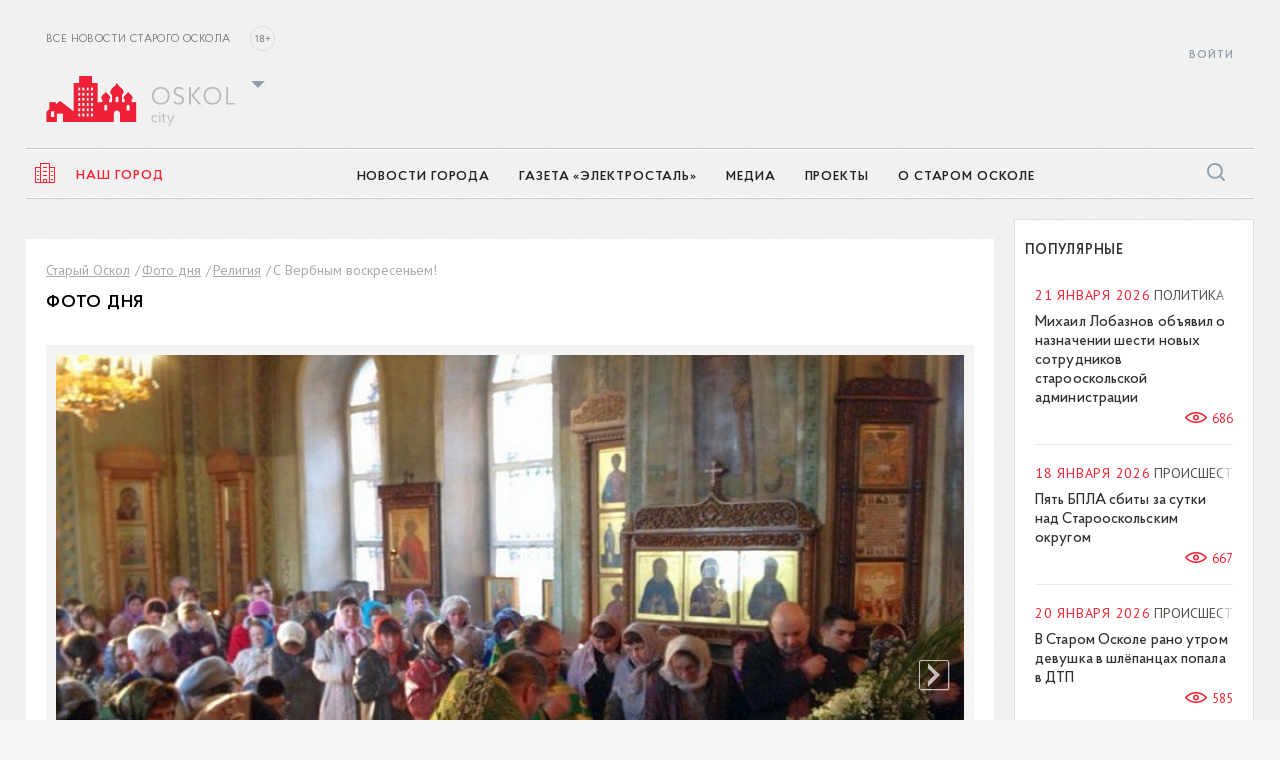

--- FILE ---
content_type: text/html; charset=UTF-8
request_url: https://oskol.city/photos/religion/with-palm-sunday/
body_size: 75696
content:
<!DOCTYPE HTML>
<html lang="ru" data-city="oskol" data-domain="//oskol.city"
	  class="mac">
<head>
	<meta name="viewport" content="width=device-width, initial-scale=1, maximum-scale=1"/>
	<meta http-equiv="X-UA-Compatible" content="IE=Edge"/>
	<meta name="msapplication-tap-highlight" content="no"/>
	<meta name="SKYPE_TOOLBAR" content="SKYPE_TOOLBAR_PARSER_COMPATIBLE"/>
	<meta name="format-detection" content="telephone=no"/>
	<link rel="shortcut icon" href="/favicon.ico" type="image/x-icon">
	
	
	<link rel="apple-touch-icon" href="/local/templates/gubkin/i/app-store-app.jpg">
	<link rel="android-touch-icon" href="/local/templates/gubkin/i/play-store-app.png">

	<title>С Вербным воскресеньем!</title>
	<meta name="og:description" content="Сегодня у православных христиан отмечается Вход Господень в Иерусалим - праздник, посвящённый торжественному въезду в Иерусалим Иисуса Христа, описанному во всех четырёх Евангелиях. В православии входит в число двунадесятых праздников.


	 Во время всенощного бдения под праздник молящиеся как бы встречают невидимо грядущего Господа и приветствуют Его, как Победителя ада и смерти, держа в руках ветви, цветы и зажжённые свечи. На утрене (второй части бдения) читается особая молитва на благословение «ваий» (то есть пальмовых ветвей, в славянских странах заменяемых ветками вербы). Обыкновенно после этого вербы, которые молящиеся держат в руках, окропляются святой водой.


	 У православных христиан есть обычай хранить освящённые вербы в течение всего года, украшать ими иконы в доме. В некоторых местностях существует благочестивый обычай класть освящённые вербы в руки умерших в знак того, что они по вере во Христа победят смерть, воскреснут и встретят Спасителя с освящёнными ветвями.


	Текст - Википедия, фото - из группы храма Святителя Николая в селе Незнамово (vk.com/neznamovohram) и со странички отца Николая (Бабкина) в соцсети «ВКонтакте»." />
<meta name="og:image" content="http://oskol.city/upload/resize_cache/iblock/26a/836_556_1/0vv.jpg" />
<meta http-equiv="Content-Type" content="text/html; charset=UTF-8" />
<meta name="keywords" content="С Вербным воскресеньем!" />
<meta name="description" content="С Вербным воскресеньем!" />
<script data-skip-moving="true">(function(w, d, n) {var cl = "bx-core";var ht = d.documentElement;var htc = ht ? ht.className : undefined;if (htc === undefined || htc.indexOf(cl) !== -1){return;}var ua = n.userAgent;if (/(iPad;)|(iPhone;)/i.test(ua)){cl += " bx-ios";}else if (/Windows/i.test(ua)){cl += ' bx-win';}else if (/Macintosh/i.test(ua)){cl += " bx-mac";}else if (/Linux/i.test(ua) && !/Android/i.test(ua)){cl += " bx-linux";}else if (/Android/i.test(ua)){cl += " bx-android";}cl += (/(ipad|iphone|android|mobile|touch)/i.test(ua) ? " bx-touch" : " bx-no-touch");cl += w.devicePixelRatio && w.devicePixelRatio >= 2? " bx-retina": " bx-no-retina";if (/AppleWebKit/.test(ua)){cl += " bx-chrome";}else if (/Opera/.test(ua)){cl += " bx-opera";}else if (/Firefox/.test(ua)){cl += " bx-firefox";}ht.className = htc ? htc + " " + cl : cl;})(window, document, navigator);</script>


<link href="/bitrix/js/socialservices/css/ss.min.css?16761262454772" type="text/css"  rel="stylesheet" />
<link href="/bitrix/js/ui/design-tokens/dist/ui.design-tokens.min.css?174232442823463" type="text/css"  rel="stylesheet" />
<link href="/bitrix/js/ui/fonts/opensans/ui.font.opensans.min.css?16761260822320" type="text/css"  rel="stylesheet" />
<link href="/bitrix/js/main/popup/dist/main.popup.bundle.min.css?175512724828056" type="text/css"  rel="stylesheet" />
<link href="/bitrix/js/altasib.errorsend/css/window.css?1676122174910" type="text/css"  rel="stylesheet" />
<link href="/bitrix/cache/css/s1/gubkin/template_bcd6d43c40efd487cf87c22d8e2c2a0b/template_bcd6d43c40efd487cf87c22d8e2c2a0b_v1.css?1769172138496915" type="text/css"  data-template-style="true" rel="stylesheet" />
<link href="/bitrix/panel/main/popup.min.css?167612629020774" type="text/css"  data-template-style="true"  rel="stylesheet" />







<script data-skip-moving="true">
    (function (i, s, o, g, r, a, m) {
        i['GoogleAnalyticsObject'] = r;
        i[r] = i[r] || function () {
            (i[r].q = i[r].q || []).push(arguments)
        }, i[r].l = 1 * new Date();
        a = s.createElement(o),
            m = s.getElementsByTagName(o)[0];
        a.async = 1;
        a.src = g;
        m.parentNode.insertBefore(a, m)
    })(window, document, 'script', '//www.google-analytics.com/analytics.js', 'ga');
    ga('create', 'UA-75824205-1', 'auto');
    ga('require', 'displayfeatures');
    ga('send', 'pageview');
</script>

<script data-skip-moving="true">
    window.__errors = [];
    window.onerror = function (msg, filename, line, colNum, error) {
        window.__errors.push([msg, filename, line, colNum, error]);
    };
    window.GP = window.GP || {map: {}};
    GP.map.geocode_prefix = 'Россия, Белгородская область, город Старый Оскол, ';
    GP.map.latlng = [51.298194, 37.837865];
    GP.map.organizations_api_url = '/ajax/map_search_org.php';
    GP.map.active_citizen_api_url = '/ajax/map_search_probl.php';
    GP.map.init_mobile = 1;
    GP.map.marker_shadow = '/local/templates/gubkin/css/i/marker/shadow.png';
    GP.map.cluster_marker_icon = '/local/templates/gubkin/css/i/marker/group_gubkin.png';
    GP.map.open_category_links = 0;
    GP.map.default_zoom = 14;
    GP.map.dontInit = false;
    GP.map.init_mobile = 0;
    GP.map.enable = 0;
    GP.map.initTimeout = 1;
    GP.css = {
        chartist: '/local/templates/gubkin/css/stary-oskol.chartist.css',
        datepicker: '/local/templates/gubkin/css/stary-oskol.datepicker.css',
        select2: '/local/templates/gubkin/css/stary-oskol.select2.css',
    };
    GP.cssAsync = [];
    window.cbs = window.cbs || [];
</script>

<!-- Yandex.Metrika counter -->
<script type="text/javascript" data-skip-moving="true">
    (function (m, e, t, r, i, k, a) {
        m[i] = m[i] || function () {
            (m[i].a = m[i].a || []).push(arguments)
        };
        m[i].l = 1 * new Date();
        k = e.createElement(t), a = e.getElementsByTagName(t)[0], k.async = 1, k.src = r, a.parentNode.insertBefore(k, a)
    })
    (window, document, "script", "https://mc.yandex.ru/metrika/tag.js", "ym");

    ym(38269990, "init", {
        clickmap: true,
        trackLinks: true,
        accurateTrackBounce: true,
        webvisor: true
    });
</script>
<noscript>
	<div><img src="https://mc.yandex.ru/watch/38269990" style="position:absolute; left:-9999px;" alt=""/></div>
</noscript>
<!-- /Yandex.Metrika counter -->

<!--LiveInternet counter-->
<!--/LiveInternet-->


<!-- Rating Mail.ru counter -->
<noscript><div>
<img src="https://top-fwz1.mail.ru/counter?id=3259425;js=na" style="border:0;position:absolute;left:-9999px;" alt="Top.Mail.Ru" />
</div></noscript>
<!-- //Rating Mail.ru counter --><script data-skip-moving='true'>
GP.cssAsync.push("/bitrix/js/socialservices/css/ss.min.css?16761262454772");
GP.cssAsync.push("/bitrix/js/ui/design-tokens/dist/ui.design-tokens.min.css?174232442823463");
GP.cssAsync.push("/bitrix/js/ui/fonts/opensans/ui.font.opensans.min.css?16761260822320");
GP.cssAsync.push("/bitrix/js/main/popup/dist/main.popup.bundle.min.css?175512724828056");
GP.cssAsync.push("/bitrix/js/altasib.errorsend/css/window.css?1676122174910");
GP.cssAsync.push("/bitrix/panel/main/popup.min.css?167612629020774");
</script>
<link href="/bitrix/cache/css/s1/gubkin/template_bcd6d43c40efd487cf87c22d8e2c2a0b/template_bcd6d43c40efd487cf87c22d8e2c2a0b_v1.css?1769172138496915" type="text/css"  data-template-style="true"  rel="stylesheet">
	<link rel="stylesheet" href="/local/templates/gubkin/css/print-dev.css" media="print">

	<script data-skip-moving='true'>
		window.requireAutoload = window.requireAutoload || [[], [], []];
		window.requireAutoload[0].push('/local/templates/gubkin/js/jsrender.min.js');
		window.requireAutoload[0].push('/local/templates/gubkin/js/addtocopy.min.js');
		window.requireAutoload[0].push('/local/templates/gubkin/js/scripts.min.js');
		//window.requireAutoload[0].push('https://www.google.com/recaptcha/api.js');
	</script>
			</head>
<body>
<div class="dn">
    <svg xmlns="http://www.w3.org/2000/svg" xmlns:xlink="http://www.w3.org/1999/xlink">
		
        <symbol id="soc-circle--ok"
                xmlns="http://www.w3.org/2000/svg"
                viewBox="0 0 53.333332 53.332401">
            <g transform="matrix(1.3333333,0,0,-1.3333333,0,53.3324)">
                <g>
                    <g clip-path="M 0,39.999 H 40 V 0 H 0 Z">
                        <g transform="translate(39.9998,19.9998)">
                            <path style="fill:#f5830d;fill-opacity:1;fill-rule:nonzero;stroke:none"
                                  d="m 0,0 c 0,11.045 -8.955,20 -20,20 -11.046,0 -20,-8.955 -20,-20 0,-11.046 8.954,-20 20,-20 11.045,0 20,8.954 20,20"/>
                        </g>
                        <g
                                transform="translate(19.9998,26.9085)">
                            <path style="fill:#ffffff;fill-opacity:1;fill-rule:nonzero;stroke:none"
                                  d="m 0,0 c 1.169,0 2.119,-0.951 2.119,-2.12 0,-1.167 -0.95,-2.118 -2.119,-2.118 -1.167,0 -2.119,0.951 -2.119,2.118 C -2.119,-0.951 -1.167,0 0,0 m 0,-7.236 c 2.823,0 5.119,2.295 5.119,5.116 C 5.119,0.704 2.823,3 0,3 -2.822,3 -5.118,0.704 -5.118,-2.12 c 0,-2.821 2.296,-5.116 5.118,-5.116"/>
                        </g>
                        <g
                                transform="translate(22.0711,15.4964)">
                            <path style="fill:#ffffff;fill-opacity:1;fill-rule:nonzero;stroke:none"
                                  d="M 0,0 C 1.042,0.237 2.047,0.649 2.973,1.231 3.673,1.672 3.884,2.599 3.442,3.299 3.002,4.001 2.076,4.212 1.374,3.771 -0.722,2.452 -3.422,2.453 -5.518,3.771 -6.219,4.212 -7.145,4.001 -7.585,3.299 -8.026,2.598 -7.815,1.672 -7.115,1.231 -6.189,0.65 -5.185,0.237 -4.143,0 l -2.861,-2.862 c -0.585,-0.585 -0.585,-1.534 0,-2.12 0.293,-0.293 0.677,-0.439 1.061,-0.439 0.383,0 0.767,0.146 1.06,0.439 l 2.812,2.812 2.812,-2.812 c 0.585,-0.586 1.535,-0.586 2.12,0 0.587,0.586 0.587,1.535 0,2.12 z"/>
                        </g>
                    </g>
                </g>
            </g>
        </symbol>

        <symbol viewBox="0 0 53.333332 53.332535" id="soc-circle--tw" xmlns="http://www.w3.org/2000/svg">
            <g transform="matrix(1.3333333,0,0,-1.3333333,0,53.332533)">
                <g>
                    <g clip-path="M 0,39.999 H 40 V 0 H 0 Z">
                        <g transform="translate(20.0002,-1e-4)">
                            <path style="fill:#5da4dd;fill-opacity:1;fill-rule:nonzero;stroke:none"
                                  d="M 0,0 C 11.045,0 20,8.954 20,20 20,31.045 11.045,40 0,40 -11.046,40 -20,31.045 -20,20 -20,8.954 -11.046,0 0,0"/>
                        </g>
                        <g transform="translate(29.533,24.4554)">
                            <path style="fill:#ffffff;fill-opacity:1;fill-rule:nonzero;stroke:none"
                                  d="m 0,0 c -0.626,-0.278 -1.301,-0.466 -2.007,-0.55 0.722,0.432 1.276,1.117 1.536,1.933 -0.675,-0.401 -1.423,-0.691 -2.22,-0.847 -0.636,0.679 -1.545,1.103 -2.551,1.103 -1.929,0 -3.494,-1.565 -3.494,-3.495 0,-0.274 0.029,-0.54 0.09,-0.796 -2.905,0.146 -5.48,1.536 -7.205,3.652 -0.301,-0.518 -0.473,-1.118 -0.473,-1.758 0,-1.212 0.617,-2.282 1.555,-2.909 -0.573,0.017 -1.112,0.176 -1.584,0.436 v -0.043 c 0,-1.694 1.205,-3.107 2.805,-3.427 -0.294,-0.082 -0.602,-0.123 -0.922,-0.123 -0.225,0 -0.445,0.021 -0.657,0.062 0.444,-1.388 1.735,-2.4 3.265,-2.426 -1.197,-0.938 -2.704,-1.497 -4.341,-1.497 -0.282,0 -0.561,0.016 -0.834,0.048 1.547,-0.99 3.384,-1.57 5.358,-1.57 6.43,0 9.945,5.326 9.945,9.945 0,0.152 -0.003,0.304 -0.01,0.452 C -1.061,-1.316 -0.467,-0.701 0,0"/>
                        </g>
                    </g>
                </g>
            </g>
        </symbol>

        <symbol viewBox="0 0 53.333332 53.333466" id="soc-circle--vk" xmlns="http://www.w3.org/2000/svg">
            <g transform="matrix(1.3333333,0,0,-1.3333333,0,53.333467)">
                <g>
                    <g clip-path="M 0,40 H 40 V 0 H 0 Z">
                        <g transform="translate(20.0002,40.0002)">
                            <path style="fill:#4d73a4;fill-opacity:1;fill-rule:evenodd;stroke:none"
                                  d="m 0,0 v 0 c -11.046,0 -20,-8.955 -20,-20 0,-11.046 8.954,-20 20,-20 v 0 c 11.045,0 20,8.954 20,20 C 20,-8.955 11.045,0 0,0"/>
                        </g>
                        <g
                                transform="translate(27.2082,17.7219)">
                            <path style="fill:#ffffff;fill-opacity:1;fill-rule:evenodd;stroke:none"
                                  d="m 0,0 c 1.676,-1.556 2.024,-2.313 2.081,-2.407 0.693,-1.151 -0.77,-1.241 -0.77,-1.241 l -2.798,-0.039 c 0,0 -0.601,-0.119 -1.392,0.424 -1.047,0.719 -2.034,2.586 -2.803,2.343 -0.779,-0.248 -0.755,-1.928 -0.755,-1.928 0,0 0.005,-0.359 -0.172,-0.55 -0.194,-0.208 -0.572,-0.25 -0.572,-0.25 h -1.252 c 0,0 -2.763,-0.166 -5.197,2.368 -2.654,2.762 -4.997,8.246 -4.997,8.246 0,0 -0.135,0.359 0.012,0.533 0.165,0.196 0.614,0.208 0.614,0.208 l 2.994,0.02 c 0,0 0.282,-0.047 0.484,-0.196 0.166,-0.122 0.259,-0.351 0.259,-0.351 0,0 0.484,-1.223 1.125,-2.33 1.25,-2.162 1.833,-2.634 2.258,-2.402 0.618,0.337 0.433,3.054 0.433,3.054 0,0 0.011,0.987 -0.312,1.426 -0.25,0.34 -0.721,0.44 -0.929,0.468 -0.169,0.022 0.107,0.413 0.466,0.588 0.538,0.265 1.49,0.279 2.614,0.268 0.876,-0.009 1.128,-0.064 1.47,-0.147 1.033,-0.249 0.682,-1.211 0.682,-3.52 0,-0.738 -0.133,-1.778 0.4,-2.123 0.23,-0.149 0.791,-0.022 2.193,2.36 0.665,1.129 1.164,2.456 1.164,2.456 0,0 0.109,0.237 0.278,0.338 0.173,0.104 0.407,0.071 0.407,0.071 l 3.15,0.02 c 0,0 0.947,0.113 1.1,-0.314 C 2.396,6.944 1.881,5.897 0.594,4.182 -1.519,1.365 -1.754,1.628 0,0"/>
                        </g>
                    </g>
                </g>
            </g>
        </symbol>

        <symbol id="svg-i--x" viewBox="0 0 13.3 13.3" xmlns="http://www.w3.org/2000/svg">
            <polygon points="13.3,2 11.3,0 6.7,4.7 2,0 0,2 4.7,6.7 0,11.3 2,13.3 6.7,8.6 11.3,13.3 13.3,11.3 8.6,6.7 "/>
        </symbol>


        <symbol id="svg-i--checked" xmlns="http://www.w3.org/2000/svg" viewBox="0 0 32 29.333067">
            <g transform="matrix(1.3333333,0,0,-1.3333333,0,29.333067)">
                <g>
                    <g clip-path="M 0,22 H 24 V 0 H 0 Z">
                        <g transform="translate(23,20.9998)">
                            <path style="fill:none;stroke-width:2;stroke-linecap:round;stroke-linejoin:round;stroke-miterlimit:10;stroke-dasharray:none;stroke-opacity:1"
                                  d="m 0,0 -12,-14 -5,5"/>
                        </g>
                        <g transform="translate(19.9999,8.9995)">
                            <path style="fill:none;stroke-width:2;stroke-linecap:round;stroke-linejoin:round;stroke-miterlimit:10;stroke-dasharray:none;stroke-opacity:1"
                                  d="M 0,0 V -7.999 H -19 V 10 h 9"/>
                        </g>
                    </g>
                </g>
            </g>
        </symbol>

        <symbol id="svg-i--checked-lg" xmlns="http://www.w3.org/2000/svg" viewBox="0 0 30.666668 27.999733">
            <g transform="matrix(1.3333333,0,0,-1.3333333,0,27.999733)">
                <g transform="translate(22.5,20.4998)">
                    <path clipPathUnits="userSpaceOnUse" clip-path="M 0,21 H 23 V 0 H 0 Z" fill="none" stroke=""
                          stroke-width="1" stroke-linecap="round" stroke-linejoin="round"
                          stroke-miterlimit="10" stroke-dasharray="none"
                          stroke-opacity="1" d="m 0,0 -12,-14 -5,5"/>
                </g>
                <g transform="translate(19.4999,8.4995)">
                    <path clipPathUnits="userSpaceOnUse" clip-path="M 0,21 H 23 V 0 H 0 Z" fill="none" stroke=""
                          stroke-width="1" stroke-linecap="round" stroke-linejoin="round"
                          stroke-miterlimit="10" stroke-dasharray="none"
                          stroke-opacity="1" d="M 0,0 V -7.999 H -19 V 10 h 9"/>
                </g>
            </g>
        </symbol>

        <symbol xmlns="http://www.w3.org/2000/svg" viewBox="0 0 31.997868 31.997868" id="svg-i--x-round">
            <g transform="matrix(1.3333333,0,0,-1.3333333,0,31.997867)">
                <g clip-path="M 0,23.998 H 23.998 V 0 H 0 Z">
                    <g transform="translate(22.9984,11.9996)">
                        <path style="fill:none;stroke-width:2;stroke-linecap:round;stroke-linejoin:round;stroke-miterlimit:10;stroke-dasharray:none;stroke-opacity:1" d="m 0,0 c 0.001,-6.075 -4.923,-11 -10.999,-11 -6.075,0 -11,4.925 -10.999,10.999 -10e-4,6.076 4.924,11.001 10.999,11 C -4.923,11 0.002,6.076 0,0 Z" />
                    </g>
                    <g transform="translate(8.4641,15.535)">
                        <path style="fill:none;stroke-width:2;stroke-linecap:round;stroke-linejoin:round;stroke-miterlimit:10;stroke-dasharray:none;stroke-opacity:1" d="M 0,0 7.071,-7.071" />
                    </g>
                    <g transform="translate(15.5351,15.535)">
                        <path style="fill:none;stroke-width:2;stroke-linecap:round;stroke-linejoin:round;stroke-miterlimit:10;stroke-dasharray:none;stroke-opacity:1" d="M 0,0 -7.071,-7.071" />
                    </g>
                </g>
            </g>
        </symbol>

        <symbol xmlns="http://www.w3.org/2000/svg" viewBox="0 0 12 12" id="svg-i--rates-rect">
            <path stroke-width="1px" fill-rule="evenodd" fill="none" d="M890,829h3v9h-3v-9Zm4-2h3v11h-3V827Zm4,4h3v7h-3v-7Z" transform="translate(-889.5 -826.5)"/>
        </symbol>

        <symbol id="svg-i--horn" xmlns="http://www.w3.org/2000/svg" viewBox="0 0 100 125">
            <g transform="translate(0,-952.36218)">
                <path d="M91.6,970.4c-0.1,0-0.2,0-0.2,0.1l-69.7,14.9H8c-0.1,0-0.2,0-0.3,0c-1.5,0.2-2.7,1.5-2.7,3v24c0,1.7,1.3,3,3,3h13.8l9.2,2
            v12c0,1.3,1,2.6,2.3,2.9l34,8c1.7,0.4,3.7-1.1,3.7-2.9v-11.5l20.4,4.4c1.6,0.3,3.2-0.7,3.6-2.3c0-0.2,0.1-0.4,0.1-0.6v-54
            c0-1.7-1.3-3-3-3C91.9,970.3,91.8,970.3,91.6,970.4z M89,977v46.6l-64-13.7v-19.2L89,977z M11,991.4h8v18h-8V991.4z M37,1018.6
            l28,6v9l-28-6.6V1018.6z" />
            </g>
        </symbol>
    </svg>
</div>

<noscript><div><img src="https://mc.yandex.ru/watch/38269990" style="position:absolute; left:-9999px;" alt="" /></div></noscript>
<div class="layout">
	<div class="layout__aside">
		<aside class="side">
			<div class="backdrop__el"></div>

								
				<nav class="side-inner side-inner-nav-box " id="side-nav-inner__news">
					<div class="side-inner__body">
						<div class="side-title">Новости города</div>
						<ul class="side-inner-nav">

							
								
                                    <li class="side-inner-nav__el">
                                        <a
                                                href="/news/in-stary-oskol-and-region/"
                                                class="side-inner-nav__ln "
                                        >В Старом Осколе и области</a>
                                    </li>

                                
							
								
                                    <li class="side-inner-nav__el">
                                        <a
                                                href="/news/incidents/"
                                                class="side-inner-nav__ln "
                                        >Происшествия</a>
                                    </li>

                                
							
								
                                    <li class="side-inner-nav__el">
                                        <a
                                                href="/news/society/"
                                                class="side-inner-nav__ln "
                                        >Общество</a>
                                    </li>

                                
							
								
                                    <li class="side-inner-nav__el">
                                        <a
                                                href="/news/sports/"
                                                class="side-inner-nav__ln "
                                        >Спорт</a>
                                    </li>

                                
							
								
                                    <li class="side-inner-nav__el">
                                        <a
                                                href="/news/mobilizatsiya/"
                                                class="side-inner-nav__ln "
                                        >Мобилизация</a>
                                    </li>

                                
							
								
                                    <li class="side-inner-nav__el">
                                        <a
                                                href="/news/auto/"
                                                class="side-inner-nav__ln "
                                        >Транспорт</a>
                                    </li>

                                
							
								
                                    <li class="side-inner-nav__el">
                                        <a
                                                href="/news/medicine/"
                                                class="side-inner-nav__ln "
                                        >Медицина</a>
                                    </li>

                                
							
								
                                    <li class="side-inner-nav__el">
                                        <a
                                                href="/news/culture/"
                                                class="side-inner-nav__ln "
                                        >Культура</a>
                                    </li>

                                
							
								
                                    <li class="side-inner-nav__el">
                                        <a
                                                href="/news/utilities/"
                                                class="side-inner-nav__ln "
                                        >ЖКХ</a>
                                    </li>

                                
							
								
                                    <li class="side-inner-nav__el">
                                        <a
                                                href="/news/views/"
                                                class="side-inner-nav__ln "
                                        >Мнения</a>
                                    </li>

                                
							
								
                                    <li class="side-inner-nav__el">
                                        <a
                                                href="/news/economy/"
                                                class="side-inner-nav__ln "
                                        >Экономика</a>
                                    </li>

                                
							
								
                                    <li class="side-inner-nav__el">
                                        <a
                                                href="/news/education/"
                                                class="side-inner-nav__ln "
                                        >Образование</a>
                                    </li>

                                
							
								
                                    <li class="side-inner-nav__el">
                                        <a
                                                href="/news/policy/"
                                                class="side-inner-nav__ln "
                                        >Политика</a>
                                    </li>

                                
							
								
                                    <li class="side-inner-nav__el">
                                        <a
                                                href="/news/photo-report/"
                                                class="side-inner-nav__ln "
                                        >Фоторепортаж</a>
                                    </li>

                                
							
								
                                    <li class="side-inner-nav__el">
                                        <a
                                                href="/news/tourism/"
                                                class="side-inner-nav__ln "
                                        >Туризм</a>
                                    </li>

                                
							
								
                                    <li class="side-inner-nav__el">
                                        <a
                                                href="/news/industry/"
                                                class="side-inner-nav__ln "
                                        >Промышленность</a>
                                    </li>

                                
							
								
                                    <li class="side-inner-nav__el">
                                        <a
                                                href="/news/religion/"
                                                class="side-inner-nav__ln "
                                        >Религия</a>
                                    </li>

                                
							
								
                                    <li class="side-inner-nav__el">
                                        <a
                                                href="/news/the-75th-anniversary-of-the-great-victory/"
                                                class="side-inner-nav__ln "
                                        >75-летие Великой Победы</a>
                                    </li>

                                
							
								
                                    <li class="side-inner-nav__el">
                                        <a
                                                href="/news/coronavirus-covid-19/"
                                                class="side-inner-nav__ln "
                                        >КОРОНАВИРУС COVID-19</a>
                                    </li>

                                
							
								
                                    <li class="side-inner-nav__el">
                                        <a
                                                href="/news/health/"
                                                class="side-inner-nav__ln "
                                        >Здоровье</a>
                                    </li>

                                
							
								
                                    <li class="side-inner-nav__el">
                                        <a
                                                href="/news/45-oemc/"
                                                class="side-inner-nav__ln "
                                        >45 ОЭМК</a>
                                    </li>

                                
							
								
                                    <li class="side-inner-nav__el">
                                        <a
                                                href=""
                                                class="side-inner-nav__ln "
                                        ></a>
                                    </li>

                                
							
						</ul>

													<div class="side-card">  <div class="side-card__img-wrap">    <a href="/news/society/100596/">      <img src="/upload/resize_cache/iblock/b0b/ns8t3g0pbt2oerwzampg9mo39tssv85k/183_514_1/Pozhar.jpg" alt="">    </a>  </div>  <div class="side-card__name">    <a href="/news/society/100596/">Как защитить своё жильё от пожара</a>  </div>  <div class="side-card__date">19.09.2025 17:47  </div></div>						
					</div>
				</nav>

									
				<nav class="side-inner side-inner-nav-box " id="side-nav-inner__es">
					<div class="side-inner__body">
						<div class="side-title">Газета «ЭлектроСТАЛЬ»</div>
						<ul class="side-inner-nav">

							
								
                                    <li class="side-inner-nav__el">
                                        <a
                                                href="/es/v-kompanii/"
                                                class="side-inner-nav__ln "
                                        >В компании</a>
                                    </li>

                                
							
								
                                    <li class="side-inner-nav__el">
                                        <a
                                                href="/es/kultura-bezopasnosti/"
                                                class="side-inner-nav__ln "
                                        >Культура безопасности</a>
                                    </li>

                                
							
								
                                    <li class="side-inner-nav__el">
                                        <a
                                                href="/es/v-tsentre-vnimaniya/"
                                                class="side-inner-nav__ln "
                                        >В центре внимания</a>
                                    </li>

                                
							
								
                                    <li class="side-inner-nav__el">
                                        <a
                                                href="/es/obrazovanie/"
                                                class="side-inner-nav__ln "
                                        > Образование</a>
                                    </li>

                                
							
								
                                    <li class="side-inner-nav__el">
                                        <a
                                                href="/es/vmeste/"
                                                class="side-inner-nav__ln "
                                        >Вместе!</a>
                                    </li>

                                
							
								
                                    <li class="side-inner-nav__el">
                                        <a
                                                href="/es/ofitsialno/"
                                                class="side-inner-nav__ln "
                                        >Официально</a>
                                    </li>

                                
							
								
                                    <li class="side-inner-nav__el">
                                        <a
                                                href="/es/generalnaya-liniya/"
                                                class="side-inner-nav__ln "
                                        >Генеральная линия</a>
                                    </li>

                                
							
								
                                    <li class="side-inner-nav__el">
                                        <a
                                                href="/es/proizvodstvo/"
                                                class="side-inner-nav__ln "
                                        >Производство</a>
                                    </li>

                                
							
								
                                    <li class="side-inner-nav__el">
                                        <a
                                                href="/es/dela-i-lyudi/"
                                                class="side-inner-nav__ln "
                                        >Дела и люди</a>
                                    </li>

                                
							
								
                                    <li class="side-inner-nav__el">
                                        <a
                                                href="/es/puls-kombinata/"
                                                class="side-inner-nav__ln "
                                        > Пульс комбината</a>
                                    </li>

                                
							
								
                                    <li class="side-inner-nav__el">
                                        <a
                                                href="/es/dialog-bezopasnosti/"
                                                class="side-inner-nav__ln "
                                        >Диалог безопасности</a>
                                    </li>

                                
							
								
                                    <li class="side-inner-nav__el">
                                        <a
                                                href="/es/territoriya-razvitiya/"
                                                class="side-inner-nav__ln "
                                        >Территория развития</a>
                                    </li>

                                
							
								
                                    <li class="side-inner-nav__el">
                                        <a
                                                href="/es/zdorove/"
                                                class="side-inner-nav__ln "
                                        >Здоровье</a>
                                    </li>

                                
							
								
                                    <li class="side-inner-nav__el">
                                        <a
                                                href="/es/aktualno/"
                                                class="side-inner-nav__ln "
                                        >Актуально</a>
                                    </li>

                                
							
								
                                    <li class="side-inner-nav__el">
                                        <a
                                                href="/es/kultura/"
                                                class="side-inner-nav__ln "
                                        >Культура</a>
                                    </li>

                                
							
								
                                    <li class="side-inner-nav__el">
                                        <a
                                                href=""
                                                class="side-inner-nav__ln "
                                        ></a>
                                    </li>

                                
							
						</ul>

						
					</div>
				</nav>

									
				<nav class="side-inner side-inner-nav-box " id="side-nav-inner__tv-and-publications">
					<div class="side-inner__body">
						<div class="side-title">Медиа</div>
						<ul class="side-inner-nav">

							
								
                                    <li class="side-inner-nav__el">
                                        <a
                                                href="/tv-and-publications/our-publications/"
                                                class="side-inner-nav__ln "
                                        >Наши газеты</a>
                                    </li>

                                
							
						</ul>

													<div class="side-card">  <div class="side-card__img-wrap">    <a href="/upload/iblock/ee1/zt46p2qtp6s81fgx83w9ri2o5we0egtl/Elektrostal-_-01.pdf">      <img src="/upload/resize_cache/iblock/70a/qfepv0idjb06amz5qwv9y6qxkuiqhazy/183_514_1/Elektrostal.jpg" alt="">    </a>  </div>  <div class="side-card__name">    <a href="/upload/iblock/ee1/zt46p2qtp6s81fgx83w9ri2o5we0egtl/Elektrostal-_-01.pdf">Газета «Электросталь» № 1 (2265)</a>  </div>  <div class="side-card__date">вчера, 08:36  </div></div>						
					</div>
				</nav>

									
				<nav class="side-inner side-inner-nav-box " id="side-nav-inner__projects">
					<div class="side-inner__body">
						<div class="side-title">Проекты</div>
						<ul class="side-inner-nav">

							
								
                                    <li class="side-inner-nav__el">
                                        <a
                                                href="/victory-streets/"
                                                class="side-inner-nav__ln "
                                        >Улицы победителей</a>
                                    </li>

                                
							
								
                                    <li class="side-inner-nav__el">
                                        <a
                                                href="/45/"
                                                class="side-inner-nav__ln "
                                        >ОЭМК 45</a>
                                    </li>

                                
							
						</ul>

						
					</div>
				</nav>

									
				<nav class="side-inner side-inner-nav-box " id="side-nav-inner__about">
					<div class="side-inner__body">
						<div class="side-title">О Старом Осколе</div>
						<ul class="side-inner-nav">

							
								
                                    <li class="side-inner-nav__el">
                                        <a
                                                href="/about/history/"
                                                class="side-inner-nav__ln "
                                        >История</a>
                                    </li>

                                
							
								
                                    <li class="side-inner-nav__el">
                                        <a
                                                href="/about/sights/"
                                                class="side-inner-nav__ln "
                                        >Достопримечательности</a>
                                    </li>

                                
							
						</ul>

													<div class="side-card">  <div class="side-card__img-wrap">    <a href="/about/">      <img src="/upload/resize_cache/iblock/d04/183_514_1/img_1434.jpg" alt="">    </a>  </div>  <div class="side-card__name">    <a href="/about/">О городе</a>  </div>  <div class="side-card__date">  </div></div>						
					</div>
				</nav>

							
							<div class="side-inner side-modal side-modal_auth " id="side-inner__sign-in">
					
<div class="flex-1 js">
	<div class="side-inner__body">
		<button class="side-modal__close" data-side-inner-trigger>
			<svg class="svg-i_x">
				<use xlink:href="#svg-i--x"></use>
			</svg>
		</button>
		<div class="side-modal__body">

			<div>
				<div class="side-modal__title side-title">Авторизация</div>

				
				<form class="box__form js--auth-form-aside"  name="system_auth_form6zOYVN" method="post" target="_top" action="/photos/religion/with-palm-sunday/?login=yes&amp;SECTION_CODE=religion&amp;ELEMENT_CODE=with-palm-sunday%2F">
											<input type="hidden" name="backurl" value="/photos/religion/with-palm-sunday/?SECTION_CODE=religion&amp;ELEMENT_CODE=with-palm-sunday%2F" />
										<input type="hidden" name="AJAX" value="Y" />
					<input type="hidden" name="AUTH_FORM" value="Y" />
					<input type="hidden" name="TYPE" value="AUTH" />
					<input type="hidden" name="template" value="aside" />

					<div class="box__form__field">
						<input type="text" name="USER_LOGIN"
							   class="input-text"
							   placeholder="Email"
							   value="" />
					</div>

					<div class="box__form__field">
						<input type="password" name="USER_PASSWORD"
							   class="input-text"
							   placeholder="Пароль" />
					</div>

					<div class="box__form__field">
						<input type="hidden" name="REDIRECT_URL">
						<input type="submit" class="btn" value="Войти на портал" />
					</div>
					<div class="box__form__sign">
											</div>
				</form>

				
			</div>
		</div>
	</div>
</div>

				</div>
				<div class="side-inner side-modal side-modal_auth " id="side-inner__sign-up">
					

<script data-skip-moving='true'>
    grecaptcha.ready(function () {
        grecaptcha.execute('6LevmbcUAAAAAKejEQEyjNZFeYYL2YsPyxo1gjN-', {action: 'register'}).then(function (token) {
            var recaptchaResponse = document.getElementById('grecaptchaToken');
            recaptchaResponse.value = token;
        });
    });
</script>


<div class="dev-cover flex-1">
	<div class="side-inner__body">
		<button class="side-modal__close" data-side-inner-trigger>
			<svg class="svg-i_x">
				<use xlink:href="#svg-i--x"></use>
			</svg>
		</button>

		<div class="side-modal__body">

			<div>
				<div class="side-modal__title side-title">Регистрация на портале</div>


				

				
					
					<div class="box__dsc">Заполните обязательные поля в форме<br />для регистрации на портале</div>
					<div class="box__form">

						<form id="regform"
						      class="form"
						      method="post"
						      action="/photos/religion/with-palm-sunday/?SECTION_CODE=religion&amp;ELEMENT_CODE=with-palm-sunday%2F"
						      name="regform"
						      onsubmit="ga('send', 'event', 'registration', 'form_send');
yaCounter38269990.reachGoal('registration_form_send');
return false;"
						      enctype="multipart/form-data"
						>

							<input type="hidden" name="grecaptchaToken" id="grecaptchaToken" value=""/>

							<input type="hidden" name="data" value="main-registration"/>

							<input type="hidden" name="sessid" id="sessid" value="8e815395e9895458ed5ef3bb0ab8d1ee" />
							
							<input type="hidden" name="template" value="aside">

															<div class="box__form__field">
									
																		<input type="hidden" name="REGISTER[LOGIN]"
									       value="LOGIN"/>
																	</div>
															<div class="box__form__field">
									
																											<input size="30" type="text"
									       class="input-text text"
									       name="REGISTER[EMAIL]" value=""
									       placeholder="E-mail"/>
										<div id="REGISTER_MESSAGE_EMAIL" class="info_err"></div>
																	</div>
															<div class="box__form__field">
									
																												<input size="30" type="password" name="REGISTER[PASSWORD]"
									       value="" autocomplete="off"
									       class="input-text text"
									       placeholder="Пароль"/>
										<div id="REGISTER_MESSAGE_PASSWORD" class="info_err"></div>
																	</div>
															<div class="box__form__field">
									
																											<input size="30" type="password" name="REGISTER[CONFIRM_PASSWORD]"
									       value="" autocomplete="off"
									       class="input-text text"
									       placeholder="Повторите пароль"/>
										<div id="REGISTER_MESSAGE_CONFIRM_PASSWORD" class="info_err"></div>
																	</div>
															<div class="box__form__field">
									
																											<input size="30" type="text"
									       class="input-text text"
									       name="REGISTER[NAME]" value=""
									       placeholder="Ваше имя"/>
										<div id="REGISTER_MESSAGE_NAME" class="info_err"></div>
																	</div>
							

							<span class="color_err"> </span>


							<div class="box__form__field color-4">
								<label class="custom"
								       style=""
								>
									<input
											type="checkbox"
											name="personal-data-policy"
											value="Y"
											data-native
									>
									<span class="custom__ui"></span>
									<span class="custom__text">Я согласен с <a style='text-decoration: underline;' href='/legal-information/#9'>политикой обработки персональных данных</a></span>
								</label>

							</div>

							<div class="box__form__field">
								<input type="submit" class="btn" name="register_submit_button"
								       value="Зарегистрироваться"/>
							</div>

							<div class="box__form__sign">
								<span class="box__link link_3">Уже зарегистрировались?</span>
								<a
										href="#"
										class="box__link link_6"
										data-side-inner-trigger=""
										data-side-inner-selector="#side-inner__sign-in"
								>Авторизуйтесь</a>
							</div>
						</form>
					</div>
				
			</div>


						
	<div class="side-auth-social">
		<div class="side-auth-social__title">Войти через социальные сети:</div>

		<ul class="side-auth-social__nets">

			
				<li>
					<a
							href="javascript:void(0)"
                            onclick="BX.util.popup('https://oauth.vk.com/authorize?client_id=6288636&redirect_uri=https%3A%2F%2Foskol.city%2Fbitrix%2Ftools%2Foauth%2Fvkontakte.php&scope=friends,offline,email&response_type=code&state=[base64]',660, 450)"
					>
						<svg class="social-icon-circle">
							<use xlink:href="#soc-circle--vk"></use>
						</svg>
					</a>
				</li>

			
				<li>
					<a
							href="javascript:void(0)"
                            onclick="BX.util.popup('https://www.odnoklassniki.ru/oauth/authorize?client_id=1258917376&redirect_uri=https%3A%2F%2Foskol.city%2Fbitrix%2Ftools%2Foauth%2Fodnoklassniki.php&response_type=code&state=site_id%3Ds1%26backurl%3D%252Fphotos%252Freligion%252Fwith-palm-sunday%252F%253Fcheck_key%253D22c70e673a84e08fca37acd3d5f1354e%2526SECTION_CODE%253Dreligion%2526ELEMENT_CODE%253Dwith-palm-sunday%25252F%26redirect_url%3D%252Fphotos%252Freligion%252Fwith-palm-sunday%252F%253FSECTION_CODE%253Dreligion%2526amp%253BELEMENT_CODE%253Dwith-palm-sunday%25252F%26mode%3Dopener', 580, 400)"
					>
						<svg class="social-icon-circle">
							<use xlink:href="#soc-circle--ok"></use>
						</svg>
					</a>
				</li>

			
		</ul>
	</div>

			<div>
				<p style="margin-top: 20px; color: grey; font-size: 12px;">
					This site is protected by reCAPTCHA and the Google
					<a href="https://policies.google.com/privacy">Privacy Policy</a> and
					<a href="https://policies.google.com/terms">Terms of Service</a> apply.
				</p>
			</div>

			<style>
				.grecaptcha-badge {
					visibility: hidden;
				}
			</style>

		</div>
	</div>
</div>
				</div>
			
			<div class="side__body">
				<div class="side-meta">
					<div class="side-meta__text">Все новости Старого Оскола</div>

					<div class="side-meta__age-restriction" role="alert">18+</div>
				</div>

				
					<a href="/" class="side-brand side-brand_gubkin" role="img">
						<img src="/local/templates/gubkin/css/i/logo/oskol.svg" alt="">
					</a>

				
				

	<ul class="side-nav" role="menu">

					
			
				
			
			<li class="side-nav__el">
				<a
						href="/news/"
						class="side-nav__ln  "
													data-side-inner-selector="#side-nav-inner__news"
																>Новости города</a>
			</li>

					
			
				
			
			<li class="side-nav__el">
				<a
						href="/es/"
						class="side-nav__ln  "
													data-side-inner-selector="#side-nav-inner__es"
																>Газета «ЭлектроСТАЛЬ»</a>
			</li>

					
			
				
			
			<li class="side-nav__el">
				<a
						href="/tv-and-publications/"
						class="side-nav__ln  "
													data-side-inner-selector="#side-nav-inner__tv-and-publications"
																>Медиа</a>
			</li>

					
			
				
			
			<li class="side-nav__el">
				<a
						href="/projects/"
						class="side-nav__ln  "
													data-side-inner-selector="#side-nav-inner__projects"
																>Проекты</a>
			</li>

					
			
				
			
			<li class="side-nav__el">
				<a
						href="/about/"
						class="side-nav__ln  "
													data-side-inner-selector="#side-nav-inner__about"
																>О Старом Осколе</a>
			</li>

		
	</ul>

	

				
<form class="side-search" role="search" action="/search/">
	<button type="submit" class="side-search__find js-svg-i" title="Нажмите для поиска" data-svg-i="ui_search"></button>

	<label class="side-search__label" title="Введите поисковый запрос и нажмите Enter">
		<input type="search" class="side-search__query" name="q" placeholder="">
		<span class="side-search__placeholder" data-hint="Нажмите Enter">
			Поиск		</span>
	</label>
</form>
				
				
	<ul class="side-footer" role="menu">
					<li class="side-footer__el">
				<script data-skip-moving='true' type='text/javascript'>document.write('<a href="/about-the-project/" class="side-footer__ln">О проекте</a>');</script>			</li>
					<li class="side-footer__el">
				<script data-skip-moving='true' type='text/javascript'>document.write('<a href="/rss/" class="side-footer__ln">RSS-подписка</a>');</script>			</li>
					<li class="side-footer__el">
				<script data-skip-moving='true' type='text/javascript'>document.write('<a href="/advertisers/" class="side-footer__ln">Рекламодателям</a>');</script>			</li>
					<li class="side-footer__el">
				<script data-skip-moving='true' type='text/javascript'>document.write('<a href="/editor-contacts/" class="side-footer__ln">Контакты редакции</a>');</script>			</li>
			</ul>


				
				<button class="side-close">
					<svg class="side-arrow" xmlns="http://www.w3.org/2000/svg" xmlns:xlink="http://www.w3.org/1999/xlink" viewBox="0 0 477.175 477.175">
						<path d="M360.731,229.075l-225.1-225.1c-5.3-5.3-13.8-5.3-19.1,0s-5.3,13.8,0,19.1l215.5,215.5l-215.5,215.5   c-5.3,5.3-5.3,13.8,0,19.1c2.6,2.6,6.1,4,9.5,4c3.4,0,6.9-1.3,9.5-4l225.1-225.1C365.931,242.875,365.931,234.275,360.731,229.075z   " fill="#FFFFFF"/>
					</svg>
				</button>
			</div>
		</aside>
	</div>

	<div class="layout__body">

		<div class="l-wrapper" id="header">
			<div class="l-wrap">
				<header class="hd">
					<div class="hd__tp">
						<div class="hd__tp__el hd__tp__el_logo">
							<div class="hd__slogan">
								<div class="hd__slogan__restrict">18+</div>
								Все новости Старого Оскола							</div>
							<div>
																	<a class="hd__logo-svg hd__logo-svg_gubkin" href="/"
									   title="Старый Оскол - информационный портал города">
                                        <img src="/local/templates/gubkin/css/i/logo/oskol.svg" alt="Старый Оскол - информационный портал города">
                                    </a>
								
								<select data-class="no-border no-resize" name="other_site">
    <option value="http://gubkin.city">Губкин</option>
</select>							</div>
						</div>

												
						
						<div class="hd__tp__el hd__tp__el_cp">
							<div class="hd__cp">
																	<script data-skip-moving='true' type='text/javascript'>document.write('<a class="dev-authorize-form hd__cp__lnk hd__cp__lnk_login relative" href="#form-auth-cover">Войти</a>');</script>																											<div class="dev-hide" id="form-auth-cover">
										<div class="box">
											<div class="box__nm">Авторизация</div>
											<div id="form-auth">
												    
        <form class="box__form" id="form-authorization-form" name="system_auth_formPqgS8z" method="post" target="_top" action="/photos/religion/with-palm-sunday/?login=yes&amp;SECTION_CODE=religion&amp;ELEMENT_CODE=with-palm-sunday%2F">
                            <input type="hidden" name="backurl" value="/photos/religion/with-palm-sunday/?SECTION_CODE=religion&amp;ELEMENT_CODE=with-palm-sunday%2F" />
                        <input type="hidden" name="AJAX" value="Y" />
                        <input type="hidden" name="AUTH_FORM" value="Y" />
            <input type="hidden" name="TYPE" value="AUTH" />

            <div class="box__form__field">
                <input type="text" name="USER_LOGIN"
                       class="input-text"
                       placeholder="Email"
                       value="" />
            </div>

            <div class="box__form__field">
                <input type="password" name="USER_PASSWORD"
                       class="input-text"
                       placeholder="Пароль" />
            </div>

            <div class="box__form__field">
                <input type="hidden" name="REDIRECT_URL">
                <input type="submit" class="btn" value="Войти на портал" />
            </div>
			        </form>
        <div class="box__btm">
        <div class="box-sub-title text-center">Войти через социальные сети:</div>

        <div class="flex-center">
                                <a class="btn-social btn-social_vk"
                href="javascript:void(0)" onclick="BX.util.popup('https://oauth.vk.com/authorize?client_id=6288636&redirect_uri=https%3A%2F%2Foskol.city%2Fbitrix%2Ftools%2Foauth%2Fvkontakte.php&scope=friends,offline,email&response_type=code&state=[base64]',660, 450)"
                title="Авторизоваться через ВКонтакте"></a>
                                            <a class="btn-social btn-social_ok"
                href="javascript:void(0)" onclick="BX.util.popup('https://www.odnoklassniki.ru/oauth/authorize?client_id=1258917376&redirect_uri=https%3A%2F%2Foskol.city%2Fbitrix%2Ftools%2Foauth%2Fodnoklassniki.php&response_type=code&state=site_id%3Ds1%26backurl%3D%252Fphotos%252Freligion%252Fwith-palm-sunday%252F%253Fcheck_key%253D22c70e673a84e08fca37acd3d5f1354e%2526SECTION_CODE%253Dreligion%2526ELEMENT_CODE%253Dwith-palm-sunday%25252F%26redirect_url%3D%252Fphotos%252Freligion%252Fwith-palm-sunday%252F%253FSECTION_CODE%253Dreligion%2526amp%253BELEMENT_CODE%253Dwith-palm-sunday%25252F%26mode%3Dopener', 580, 400)"
                title="Авторизоваться через Одноклассники"></a>
                            </div>
    </div>
            											</div>
										</div>
									</div>
															</div>
						</div>
					</div>

					<nav class="hd__nav hd__nav_2">
						<form id="form-search" action="/search/" method="get"
      accept-charset="utf-8">
            <input class="hd__nav__q" type="text" name="q" placeholder="Поиск ..." value="" />
    </form>
						<div class="hd__nav__col hd__nav__l">
							<button id="hd__nav__tgl" class="hd__nav__box-tgl"></button>
						</div>
						<div class="hd__nav__col hd__nav__r">
							<a href="#" class="hd__nav__search js-svg-i" data-svg-i="ui_search"></a>
																				</div>

						<div class="hd__nav__col hd__nav__c">
															<span class="hd__nav__home js-svg-i hd__nav__home_disabled" data-svg-prepend="1"
									  data-svg-i="ui_city">Наш город</span>
													</div>

						
        <ul id="hd__nav__box" class="hd__nav__box">

        
    
    
            <li class="hd__nav__el">
                    <a href="/news/" class="hd__nav__lnk">Новости города</a>
            <div class="nv-sub">
    <div class="nv-sub__col">
        <ul>
                                        
    
    
                                                                
        <li class=" ">
                    <a href="/news/in-stary-oskol-and-region/" class="hd__nav__sub__lnk">
	            В Старом Осколе и области	                        </a>
          </li>
                    
    
    
                                                                
        <li class=" ">
                    <a href="/news/incidents/" class="hd__nav__sub__lnk">
	            Происшествия	                        </a>
          </li>
                    
    
    
                                                                
        <li class=" ">
                    <a href="/news/society/" class="hd__nav__sub__lnk">
	            Общество	                        </a>
          </li>
                    
    
    
                                                                
        <li class=" ">
                    <a href="/news/sports/" class="hd__nav__sub__lnk">
	            Спорт	                        </a>
          </li>
                    
    
    
                                                                
        <li class=" ">
                    <a href="/news/mobilizatsiya/" class="hd__nav__sub__lnk">
	            Мобилизация	                        </a>
          </li>
                    
    
    
                                                                
        <li class=" ">
                    <a href="/news/auto/" class="hd__nav__sub__lnk">
	            Транспорт	                        </a>
          </li>
                    
    
    
                                                                
        <li class=" ">
                    <a href="/news/medicine/" class="hd__nav__sub__lnk">
	            Медицина	                        </a>
          </li>
                    
    
    
                                                                
        <li class=" ">
                    <a href="/news/culture/" class="hd__nav__sub__lnk">
	            Культура	                        </a>
          </li>
                    
    
    
                                                                
        <li class=" ">
                    <a href="/news/utilities/" class="hd__nav__sub__lnk">
	            ЖКХ	                        </a>
          </li>
                    
    
    
                                                                
        <li class=" ">
                    <a href="/news/views/" class="hd__nav__sub__lnk">
	            Мнения	                        </a>
          </li>
                    
    
    
                                                                
        <li class=" ">
                    <a href="/news/economy/" class="hd__nav__sub__lnk">
	            Экономика	                        </a>
          </li>
                    
    
    
                                                                                </ul></div><div class="nv-sub__col"><ul>
                    
        <li class=" ">
                    <a href="/news/education/" class="hd__nav__sub__lnk">
	            Образование	                        </a>
          </li>
                    
    
    
                                                                
        <li class=" ">
                    <a href="/news/policy/" class="hd__nav__sub__lnk">
	            Политика	                        </a>
          </li>
                    
    
    
                                                                
        <li class=" ">
                    <a href="/news/photo-report/" class="hd__nav__sub__lnk">
	            Фоторепортаж	                        </a>
          </li>
                    
    
    
                                                                
        <li class=" ">
                    <a href="/news/tourism/" class="hd__nav__sub__lnk">
	            Туризм	                        </a>
          </li>
                    
    
    
                                                                
        <li class=" ">
                    <a href="/news/industry/" class="hd__nav__sub__lnk">
	            Промышленность	                        </a>
          </li>
                    
    
    
                                                                
        <li class=" ">
                    <a href="/news/religion/" class="hd__nav__sub__lnk">
	            Религия	                        </a>
          </li>
                    
    
    
                                                                
        <li class=" ">
                    <a href="/news/the-75th-anniversary-of-the-great-victory/" class="hd__nav__sub__lnk">
	            75-летие Великой Победы	                        </a>
          </li>
                    
    
    
                                                                
        <li class=" ">
                    <a href="/news/coronavirus-covid-19/" class="hd__nav__sub__lnk">
	            КОРОНАВИРУС COVID-19	                        </a>
          </li>
                    
    
    
                                                                
        <li class=" ">
                    <a href="/news/health/" class="hd__nav__sub__lnk">
	            Здоровье	                        </a>
          </li>
                    
    
    
                                                                
        <li class=" ">
                    <a href="/news/45-oemc/" class="hd__nav__sub__lnk">
	            45 ОЭМК	                        </a>
          </li>
                    
    
    
                                                                
        <li class=" ">
                    <a href="" class="hd__nav__sub__lnk">
	            	                        </a>
          </li>
                    
    
            </ul></div><!--nv-sub__col--><div class="nv-sub__col nv-sub__col_preview"><div class="nv-sub__thunder"><a href="/news/society/100596/" class="nv-sub__thunder__i">  <img src="/upload/resize_cache/iblock/b0b/ns8t3g0pbt2oerwzampg9mo39tssv85k/183_514_1/Pozhar.jpg" alt="Как защитить своё жильё от пожара" width="183" /></a><a href="/news/society/100596/" class="nv-sub__thunder__nm">Как защитить своё жильё от пожара</a><div class="el-time">19.09.2025 17:47</div></div></div><!--nv-sub__col_preview--></div><!--nv-sub--></li>            
            <li class="hd__nav__el">
                    <a href="/es/" class="hd__nav__lnk">Газета «ЭлектроСТАЛЬ»</a>
            <div class="nv-sub">
    <div class="nv-sub__col">
        <ul>
                                        
    
    
                                                                
        <li class=" ">
                    <a href="/es/v-kompanii/" class="hd__nav__sub__lnk">
	            В компании	                        </a>
          </li>
                    
    
    
                                                                
        <li class=" ">
                    <a href="/es/kultura-bezopasnosti/" class="hd__nav__sub__lnk">
	            Культура безопасности	                        </a>
          </li>
                    
    
    
                                                                
        <li class=" ">
                    <a href="/es/v-tsentre-vnimaniya/" class="hd__nav__sub__lnk">
	            В центре внимания	                        </a>
          </li>
                    
    
    
                                                                
        <li class=" ">
                    <a href="/es/obrazovanie/" class="hd__nav__sub__lnk">
	             Образование	                        </a>
          </li>
                    
    
    
                                                                
        <li class=" ">
                    <a href="/es/vmeste/" class="hd__nav__sub__lnk">
	            Вместе!	                        </a>
          </li>
                    
    
    
                                                                
        <li class=" ">
                    <a href="/es/ofitsialno/" class="hd__nav__sub__lnk">
	            Официально	                        </a>
          </li>
                    
    
    
                                                                
        <li class=" ">
                    <a href="/es/generalnaya-liniya/" class="hd__nav__sub__lnk">
	            Генеральная линия	                        </a>
          </li>
                    
    
    
                                                                
        <li class=" ">
                    <a href="/es/proizvodstvo/" class="hd__nav__sub__lnk">
	            Производство	                        </a>
          </li>
                    
    
    
                                                                
        <li class=" ">
                    <a href="/es/dela-i-lyudi/" class="hd__nav__sub__lnk">
	            Дела и люди	                        </a>
          </li>
                    
    
    
                                                                
        <li class=" ">
                    <a href="/es/puls-kombinata/" class="hd__nav__sub__lnk">
	             Пульс комбината	                        </a>
          </li>
                    
    
    
                                                                
        <li class=" ">
                    <a href="/es/dialog-bezopasnosti/" class="hd__nav__sub__lnk">
	            Диалог безопасности	                        </a>
          </li>
                    
    
    
                                                                
        <li class=" ">
                    <a href="/es/territoriya-razvitiya/" class="hd__nav__sub__lnk">
	            Территория развития	                        </a>
          </li>
                    
    
    
                                                                
        <li class=" ">
                    <a href="/es/zdorove/" class="hd__nav__sub__lnk">
	            Здоровье	                        </a>
          </li>
                    
    
    
                                                                
        <li class=" ">
                    <a href="/es/aktualno/" class="hd__nav__sub__lnk">
	            Актуально	                        </a>
          </li>
                    
    
    
                                                                
        <li class=" ">
                    <a href="/es/kultura/" class="hd__nav__sub__lnk">
	            Культура	                        </a>
          </li>
                    
    
    
                                                                
        <li class=" ">
                    <a href="" class="hd__nav__sub__lnk">
	            	                        </a>
          </li>
                    
    
            </ul></div><!--nv-sub__col--></div><!--nv-sub--></li>            
            <li class="hd__nav__el">
                    <a href="/tv-and-publications/" class="hd__nav__lnk">Медиа</a>
            <div class="nv-sub">
    <div class="nv-sub__col">
        <ul>
                                        
    
    
                                                                
        <li class=" ">
                    <a href="/tv-and-publications/our-publications/" class="hd__nav__sub__lnk">
	            Наши газеты	                        </a>
          </li>
                    
    
            </ul></div><!--nv-sub__col--><div class="nv-sub__col nv-sub__col_preview"><div class="nv-sub__thunder"><a href="/upload/iblock/ee1/zt46p2qtp6s81fgx83w9ri2o5we0egtl/Elektrostal-_-01.pdf" class="nv-sub__thunder__i">  <img src="/upload/resize_cache/iblock/70a/qfepv0idjb06amz5qwv9y6qxkuiqhazy/183_514_1/Elektrostal.jpg" alt="Газета «Электросталь» № 1 (2265)" width="183" /></a><a href="/upload/iblock/ee1/zt46p2qtp6s81fgx83w9ri2o5we0egtl/Elektrostal-_-01.pdf" class="nv-sub__thunder__nm">Газета «Электросталь» № 1 (2265)</a><div class="el-time">вчера, 08:36</div></div></div><!--nv-sub__col_preview--></div><!--nv-sub--></li>            
            <li class="hd__nav__el">
                    <a href="/projects/" class="hd__nav__lnk">Проекты</a>
            <div class="nv-sub">
    <div class="nv-sub__col">
        <ul>
                                        
    
    
                                                                
        <li class=" ">
                    <a href="/victory-streets/" class="hd__nav__sub__lnk">
	            Улицы победителей	                        </a>
          </li>
                    
    
    
                                                                
        <li class=" ">
                    <a href="/45/" class="hd__nav__sub__lnk">
	            ОЭМК 45	                        </a>
          </li>
                    
    
            </ul></div><!--nv-sub__col--></div><!--nv-sub--></li>            
            <li class="hd__nav__el">
                    <a href="/about/" class="hd__nav__lnk">О Старом Осколе</a>
            <div class="nv-sub">
    <div class="nv-sub__col">
        <ul>
                                        
    
    
                                                                
        <li class=" ">
                    <a href="/about/history/" class="hd__nav__sub__lnk">
	            История	                        </a>
          </li>
                    
    
    
                                                                
        <li class=" ">
                    <a href="/about/sights/" class="hd__nav__sub__lnk">
	            Достопримечательности	                        </a>
          </li>
                            </ul></li>        </ul>
					</nav>

				</header>
			</div>
		</div>

		

		<div class="l-wrapper">
			<div class="l-wrap">

				
										<div class="content">
						<div class="content__l">
							
							<div class="b b_k text-center">
															</div>

																														
				<div class="b b_border b_fill b_pad b_pod">
    <div class="breadcrumb" itemscope="" itemtype="http://data-vocabulary.org/Breadcrumb"><a class="breadcrumb__link" href="/" title="Старый Оскол">Старый Оскол</a><a class="breadcrumb__link" href="/photos/" title="Фото дня">Фото дня</a><a class="breadcrumb__link" href="/photos/religion/" title="Религия">Религия</a><span class="breadcrumb__link breadcrumb__link_current">С Вербным воскресеньем!</span></div>    <div id="bx_3787915910_5148">
    <div class="b__nm">Фото дня</div>

            <div class="b_news-itm__txt user-txt">
            <div class="glide news-gallery">
                <div class="glide__wrapper">
                    <div class="news-gallery__arrows">
                        <button type="button" class="b__nav__dir b__nav__dir_l"></button>
                        <button type="button" class="b__nav__dir b__nav__dir_r"></button>
                    </div>
                    <div class="glide__track popup-gallery">
                                                    <div class="glide__slide" data-mfp-src="/upload/iblock/26a/0vv.jpg" title="">
                                <img src="/upload/resize_cache/iblock/26a/836_556_1/0vv.jpg" data-src="/upload/resize_cache/iblock/26a/836_556_1/0vv.jpg"  alt="">
                            </div>
                                                    <div class="glide__slide" data-mfp-src="/upload/iblock/15a/1vv.jpg" title="">
                                <img src="/upload/resize_cache/iblock/15a/836_556_1/1vv.jpg" data-src="/upload/resize_cache/iblock/15a/836_556_1/1vv.jpg"  alt="">
                            </div>
                                                    <div class="glide__slide" data-mfp-src="/upload/iblock/76a/2vv.jpg" title="">
                                <img src="/upload/resize_cache/iblock/76a/836_556_1/2vv.jpg" data-src="/upload/resize_cache/iblock/76a/836_556_1/2vv.jpg"  alt="">
                            </div>
                                                    <div class="glide__slide" data-mfp-src="/upload/iblock/747/3vv.jpg" title="">
                                <img src="/upload/resize_cache/iblock/747/836_556_1/3vv.jpg" data-src="/upload/resize_cache/iblock/747/836_556_1/3vv.jpg"  alt="">
                            </div>
                                            </div>
                </div>
                <div class="news-gallery__mins">
                    <div class="news-gallery__mins-row-wrap">
                        <div class="news-gallery__mins-row">
                                                            <a href="#" class="news-gallery__min"
                                   data-sign-second="">
                                    <img src="/upload/resize_cache/iblock/26a/56_42_2/0vv.jpg" alt="">
                                </a>
                                                            <a href="#" class="news-gallery__min"
                                   data-sign-second="">
                                    <img src="/upload/resize_cache/iblock/15a/56_42_2/1vv.jpg" alt="">
                                </a>
                                                            <a href="#" class="news-gallery__min"
                                   data-sign-second="">
                                    <img src="/upload/resize_cache/iblock/76a/56_42_2/2vv.jpg" alt="">
                                </a>
                                                            <a href="#" class="news-gallery__min"
                                   data-sign-second="">
                                    <img src="/upload/resize_cache/iblock/747/56_42_2/3vv.jpg" alt="">
                                </a>
                                                    </div>
                    </div>
                </div>
                <div class="news-gallery__signs">
                    <div class="news-gallery__sign_first"></div>
                    <div class="news-gallery__sign_second"></div>
                </div>
            </div>
        </div>
    

    <h1 class="b_pod__title">С Вербным воскресеньем!</h1>
        <div class="b_pod__dsc"><p>
	 Сегодня у православных христиан отмечается Вход Господень в Иерусалим - праздник, посвящённый торжественному въезду в Иерусалим Иисуса Христа, описанному во всех четырёх Евангелиях. В православии входит в число двунадесятых праздников.
</p>
<p>
	 Во время всенощного бдения под праздник молящиеся как бы встречают невидимо грядущего Господа и приветствуют Его, как Победителя ада и смерти, держа в руках ветви, цветы и зажжённые свечи. На утрене (второй части бдения) читается особая молитва на благословение «ваий» (то есть пальмовых ветвей, в славянских странах заменяемых ветками вербы). Обыкновенно после этого вербы, которые молящиеся держат в руках, окропляются святой водой.
</p>
<p>
	 У православных христиан есть обычай хранить освящённые вербы в течение всего года, украшать ими иконы в доме. В некоторых местностях существует благочестивый обычай класть освящённые вербы в руки умерших в знак того, что они по вере во Христа победят смерть, воскреснут и встретят Спасителя с освящёнными ветвями.
</p>
<p>
	<i>Текст - Википедия, фото - из группы храма Святителя Николая в селе Незнамово (vk.com/neznamovohram) и со странички отца Николая (Бабкина) в соцсети «ВКонтакте». </i>
</p></div>
        <div class="b_pod__btm">
        <div class="b_pod__btm__l">
            <span class="el-time">09.04.2017 11:28</span>
            <a href="/photos/religion/" class="el-cat">Религия</a>
        </div>

        <div class="b_pod__btm__r">
            <a href="/users/13/" class="b_pod__author">Oskol.city Редакция портала</a>

            <span data-id="5148" class="stat stat_views">1546</span>
            <span data-id="5148" class="stat stat_comments">0</span>
        </div>
    </div>

    <div class="b_pod__foot">
        <div class="b_news-itm__share">
                    <div style="text-align: left;" class="ya-share2" data-yashareL10n="ru" data-services="vkontakte,odnoklassniki" data-counter></div>
        </div>
      
    </div>
</div></div>

    <div class="b text-center">
    <!--'start_frame_cache_aicXL2'--><script data-skip-moving='true' type='text/javascript'>document.write('<noindex><a href="https://t.me/NewsCity31" rel="nofollow"><img alt="" title="" src="/upload/rk/a1c/2snna0h3tjtd31lrmc8h7bhv008dtjvx/My-v-telegramme.jpg" width="1040" height="230" style="border:0;" /></a></noindex>');</script><!--'end_frame_cache_aicXL2'-->    </div>
        

	
	

	

		    </div>
	    <!-- \.content__l -->
	    <aside class="aside">
  
	<!--5-->
	<div class="b b_border b_fill b_pad b_tabs">
    <div class="b_tabs__tabs">
        <span class="b_tabs__tab b_tabs__tab_on">Популярные</span>
		    </div>
        <div class="b_tabs__content b_tabs__content_on" data-tab="1">
            <div class="b_tabs__itm">
        <div class="b_tabs__itm__top">
            <span class="el-time">21 января 2026</span>
          <script data-skip-moving='true' type='text/javascript'>document.write('<a href="" class="el-cat ls-0">Политика</a>');</script>        </div>

        <a href="/news/policy/102261/" class="b_tabs__itm__txt">Михаил Лобазнов объявил о назначении шести новых сотрудников старооскольской администрации </a>

        <div class="dev-clear"></div>
        <span data-id="102261" class="stat stat stat_views b_m-reporter__comments">686</span>
        <div class="dev-clear"></div>
    </div>
    <div class="b_tabs__itm">
        <div class="b_tabs__itm__top">
            <span class="el-time">18 января 2026</span>
          <script data-skip-moving='true' type='text/javascript'>document.write('<a href="" class="el-cat ls-0">Происшествия</a>');</script>        </div>

        <a href="/news/incidents/102232/" class="b_tabs__itm__txt">Пять БПЛА сбиты за сутки над Старооскольским округом</a>

        <div class="dev-clear"></div>
        <span data-id="102232" class="stat stat stat_views b_m-reporter__comments">667</span>
        <div class="dev-clear"></div>
    </div>
    <div class="b_tabs__itm">
        <div class="b_tabs__itm__top">
            <span class="el-time">20 января 2026</span>
          <script data-skip-moving='true' type='text/javascript'>document.write('<a href="" class="el-cat ls-0">Происшествия</a>');</script>        </div>

        <a href="/news/incidents/102258/" class="b_tabs__itm__txt">В Старом Осколе рано утром девушка в шлёпанцах попала в ДТП</a>

        <div class="dev-clear"></div>
        <span data-id="102258" class="stat stat stat_views b_m-reporter__comments">585</span>
        <div class="dev-clear"></div>
    </div>
    <div class="b_tabs__itm">
        <div class="b_tabs__itm__top">
            <span class="el-time">20 января 2026</span>
          <script data-skip-moving='true' type='text/javascript'>document.write('<a href="" class="el-cat ls-0">Промышленность</a>');</script>        </div>

        <a href="/news/industry/102247/" class="b_tabs__itm__txt">«Цемрос» остановил завод в Белгороде, но старооскольский филиал работает</a>

        <div class="dev-clear"></div>
        <span data-id="102247" class="stat stat stat_views b_m-reporter__comments">394</span>
        <div class="dev-clear"></div>
    </div>
    </div>
    <div class="b_tabs__content" data-tab="2">
            <div class="b_tabs__itm">
        <div class="b_tabs__itm__top">
            <span class="el-time">18 марта 2017</span>
          <script data-skip-moving='true' type='text/javascript'>document.write('<a href="" class="el-cat ls-0">Медицина</a>');</script>        </div>

        <a href="/news/medicine/4794/" class="b_tabs__itm__txt">Лекарства строго по рецепту: битва за здоровье или квест на выживание?</a>

        <div class="dev-clear"></div>
        <span data-id="4794" class="stat stat_comments b_m-reporter__comments">35</span>
        <div class="dev-clear"></div>
    </div>
    <div class="b_tabs__itm">
        <div class="b_tabs__itm__top">
            <span class="el-time">7 марта 2017</span>
          <script data-skip-moving='true' type='text/javascript'>document.write('<a href="" class="el-cat ls-0">В Старом Осколе и области</a>');</script>        </div>

        <a href="/news/in-stary-oskol-and-region/4636/" class="b_tabs__itm__txt">Репортаж с высоты в семь тысяч метров</a>

        <div class="dev-clear"></div>
        <span data-id="4636" class="stat stat_comments b_m-reporter__comments">25</span>
        <div class="dev-clear"></div>
    </div>
    <div class="b_tabs__itm">
        <div class="b_tabs__itm__top">
            <span class="el-time">20 июля 2017</span>
          <script data-skip-moving='true' type='text/javascript'>document.write('<a href="" class="el-cat ls-0">Экономика</a>');</script>        </div>

        <a href="/news/economy/9596/" class="b_tabs__itm__txt">Почта России отказалась назвать размер зарплат сотрудников</a>

        <div class="dev-clear"></div>
        <span data-id="9596" class="stat stat_comments b_m-reporter__comments">23</span>
        <div class="dev-clear"></div>
    </div>
    <div class="b_tabs__itm">
        <div class="b_tabs__itm__top">
            <span class="el-time">3 декабря 2018</span>
          <script data-skip-moving='true' type='text/javascript'>document.write('<a href="" class="el-cat ls-0">Происшествия</a>');</script>        </div>

        <a href="/news/incidents/2914/" class="b_tabs__itm__txt">Дело о пропавших девушках: вся информация по поиску Екатерины Кузьминой и Натальи Малаховой (обновляемый навигатор)</a>

        <div class="dev-clear"></div>
        <span data-id="2914" class="stat stat_comments b_m-reporter__comments">19</span>
        <div class="dev-clear"></div>
    </div>
    </div>
    <div class="b__foot">
        <script data-skip-moving='true' type='text/javascript'>document.write('<a href="/news/" class="btn">Посмотреть все</a>');</script>    </div>
</div>
    <!--1-->
    <div class="b b_3 b_banner">
            </div>
    <!--2-->
	    <!--3-->
    
    <div class="b b_border b_fill b_pad b_4 b_pods-wg js-slider" data-slide-ms="7000" data-cur-slide-idx="1"
         data-slides-in-box="1">
        <a href="/photos/" class="b__nm">Фото дня</a>

        <div class="b_pods-wg__photos-box js-slider__container-box">
            <div class="b_pods-wg__photos js-slider__container">
                                    <a href="/photos/culture/v-starom-oskole-otmetili-maslenitsu/" class="b_pods-wg__photo js-slider__itm">
                        <img src="/upload/resize_cache/iblock/ec1/snwenhsvt2w1moeg6aphxalrxcu8br52/270_200_2/EEOSh9bu4rk.jpg" alt=""/>
                    </a>
                                    <a href="/photos/culture/v-starom-oskole-otmetili-maslenitsu/" class="b_pods-wg__photo js-slider__itm">
                        <img src="/upload/resize_cache/iblock/229/awsfig9go02jl4v4l3v04089zwuyrckq/270_200_2/photo_2025_03_02_17_54_16-_2_.jpg" alt=""/>
                    </a>
                                    <a href="/photos/culture/v-starom-oskole-otmetili-maslenitsu/" class="b_pods-wg__photo js-slider__itm">
                        <img src="/upload/resize_cache/iblock/b67/90mg2bkddzb2tom8zm4fdtinfx2opb1i/270_200_2/maslenitsa-Staryy-oskol.jpg" alt=""/>
                    </a>
                                    <a href="/photos/culture/v-starom-oskole-otmetili-maslenitsu/" class="b_pods-wg__photo js-slider__itm">
                        <img src="/upload/resize_cache/iblock/fd7/474fmfxx0esdafbihk4guolexd4l9pc0/270_200_2/VzUgayVbBRk.jpg" alt=""/>
                    </a>
                                    <a href="/photos/culture/v-starom-oskole-otmetili-maslenitsu/" class="b_pods-wg__photo js-slider__itm">
                        <img src="/upload/resize_cache/iblock/4bd/j3x6cog12e27g4jgp9uftto33287a8dr/270_200_2/photo_2025_03_02_17_54_14.jpg" alt=""/>
                    </a>
                                    <a href="/photos/culture/v-starom-oskole-otmetili-maslenitsu/" class="b_pods-wg__photo js-slider__itm">
                        <img src="/upload/resize_cache/iblock/afe/l5ajisslyqchjl6tkvsq0nk5vktn5uge/270_200_2/photo_2025_03_02_15_37_09.jpg" alt=""/>
                    </a>
                                    <a href="/photos/culture/v-starom-oskole-otmetili-maslenitsu/" class="b_pods-wg__photo js-slider__itm">
                        <img src="/upload/resize_cache/iblock/6d5/wlrz53t7rowqw1grrfx85rcb7b22vw7d/270_200_2/maslenitsa.jpg" alt=""/>
                    </a>
                            </div>
            <div class="b_pods-wg__min">
                                    <a href="#" class="b_pods-wg__min__photo">
                <span class="b_pods-wg__min__photo__wrap">
                    <img src="/upload/resize_cache/iblock/ec1/snwenhsvt2w1moeg6aphxalrxcu8br52/56_42_2/EEOSh9bu4rk.jpg" alt=""/>
                </span>
                    </a>
                                    <a href="#" class="b_pods-wg__min__photo">
                <span class="b_pods-wg__min__photo__wrap">
                    <img src="/upload/resize_cache/iblock/229/awsfig9go02jl4v4l3v04089zwuyrckq/56_42_2/photo_2025_03_02_17_54_16-_2_.jpg" alt=""/>
                </span>
                    </a>
                                    <a href="#" class="b_pods-wg__min__photo">
                <span class="b_pods-wg__min__photo__wrap">
                    <img src="/upload/resize_cache/iblock/b67/90mg2bkddzb2tom8zm4fdtinfx2opb1i/56_42_2/maslenitsa-Staryy-oskol.jpg" alt=""/>
                </span>
                    </a>
                                    <a href="#" class="b_pods-wg__min__photo">
                <span class="b_pods-wg__min__photo__wrap">
                    <img src="/upload/resize_cache/iblock/fd7/474fmfxx0esdafbihk4guolexd4l9pc0/56_42_2/VzUgayVbBRk.jpg" alt=""/>
                </span>
                    </a>
                                    <a href="#" class="b_pods-wg__min__photo">
                <span class="b_pods-wg__min__photo__wrap">
                    <img src="/upload/resize_cache/iblock/4bd/j3x6cog12e27g4jgp9uftto33287a8dr/56_42_2/photo_2025_03_02_17_54_14.jpg" alt=""/>
                </span>
                    </a>
                                    <a href="#" class="b_pods-wg__min__photo">
                <span class="b_pods-wg__min__photo__wrap">
                    <img src="/upload/resize_cache/iblock/afe/l5ajisslyqchjl6tkvsq0nk5vktn5uge/56_42_2/photo_2025_03_02_15_37_09.jpg" alt=""/>
                </span>
                    </a>
                                    <a href="#" class="b_pods-wg__min__photo">
                <span class="b_pods-wg__min__photo__wrap">
                    <img src="/upload/resize_cache/iblock/6d5/wlrz53t7rowqw1grrfx85rcb7b22vw7d/56_42_2/maslenitsa.jpg" alt=""/>
                </span>
                    </a>
                            </div>
        </div>

        <div class="text-center">
            <a href="/photos/culture/v-starom-oskole-otmetili-maslenitsu/" class="b__title">В Старом Осколе отметили Масленицу</a>
                        <br/>

            <div data-id="98346" class="stat stat_views">1228</div>
            <div data-id="98346" class="stat stat_comments">0</div>
        </div>
                    <div class="b__nav">
                <button class="b__nav__dir b__nav__dir_l"></button>
                <button class="b__nav__dir b__nav__dir_r"></button>
            </div>
            </div>

    <!--6-->
    <div class="b b_3 b_banner">
            </div>
</aside>	</div>
	<!-- \.content -->
	

<footer class="ft">
    <div class="ft__b ft__b_1">
        <div class="ft__logo">
            <div class="ft__logo__dsc">Все новости </div>
                            <script data-skip-moving='true' type='text/javascript'>document.write('<a class="ft__logo__nm" href="/" title="Старый Оскол - информационный портал города">Старый Оскол</a>');</script>                    </div>
    </div>

    <div class="ft__b ft__b_2">
        <ul>
    <li>
	    <script data-skip-moving='true' type='text/javascript'>document.write('<a title="Рекламодателям" href="/advertisers/">Рекламодателям</a>');</script>    </li>
    <li>
	    <script data-skip-moving='true' type='text/javascript'>document.write('<a title="Политика конфиденциальности" href="/policy/">Политика конфиденциальности</a>');</script>    </li>
    <li>
	    <script data-skip-moving='true' type='text/javascript'>document.write('<a title="RSS-подписка" href="/rss/">RSS-подписка</a>');</script>    </li>
    <li>
	    <script data-skip-moving='true' type='text/javascript'>document.write('<a title="Контакты редакции" href="/editor-contacts/">Контакты редакции</a>');</script>    </li>
    <li>
	    <script data-skip-moving='true' type='text/javascript'>document.write('<a title="Карта сайта" href="/site-map/">Карта сайта</a>');</script>    </li>
</ul>
    </div>

    <div class="ft__b ft__b_3">
		<ul>
	<li>309516, Белгородская область, г. Старый Оскол, м-н Ольминского, 12</li>
	<li>Телефоны редакции сайта: +7 (4725) 37-40-79, 37-40-82.</li>
	<li>E-mail: <a href="mailto:info@oskol.city">info@oskol.city</a></li>
</ul>
    </div>

    <div class="ft__b ft__b_4">
        <!-- <div class="ft__copy-more"> -->
        Все права на фотоматериалы, видео и тексты принадлежат их авторам. <br>
Для сетевых изданий обязательна гиперссылка на сайт — oskol.city        <!-- </div> -->
    </div>

    <div class="ft__b ft__b_5">
        © 2026 Информационный портал Старого Оскола. Все авторские права защищены. <br>
Использование материалов информационного сайта разрешено только с предварительного согласия правообладателей. 18+    </div>

    <div class="ft__b ft__b_6 ft_b_regular-font">
        Нашли опечатку? Сообщите нам, выделив фрагмент текста с ошибкой и нажмите сочетание клавиш Ctrl+Enter    </div>

</footer>




</div>
<!-- \.l-wrap -->
</div>
<!-- \.l-wrapper -->

</div>
</div>
<!-- end .layout__body -->

<div class="dn"><svg xmlns="http://www.w3.org/2000/svg" xmlns:xlink="http://www.w3.org/1999/xlink"><symbol viewBox="0 0 123 35" id="app--appstore" xmlns="http://www.w3.org/2000/svg"><path class="aacls-1" d="M8 3.79h3a.36.36 0 1 0 0-.71H8a.36.36 0 1 0 0 .71zm1.55 26.45a1.58 1.58 0 1 0 1.57 1.58 1.57 1.57 0 0 0-1.57-1.58zm-7.7-1.34h15.4V6.11H1.85zm47.36-11.83a2.75 2.75 0 0 0-1.78.65 3 3 0 0 0-1 1.72 3.59 3.59 0 0 0-.12.81v2a3.18 3.18 0 0 0 .8 2.21 2.66 2.66 0 0 0 2.07.89 2.71 2.71 0 0 0 2.34-1.15 5.09 5.09 0 0 0 .84-3.06 4.86 4.86 0 0 0-.79-2.87 2.71 2.71 0 0 0-2.36-1.2zm48.47-.16a2.65 2.65 0 0 0-2.43 1.42 5.39 5.39 0 0 0-.72 2.87 5.3 5.3 0 0 0 .72 2.8 2.72 2.72 0 0 0 4.75 0 5.25 5.25 0 0 0 .74-2.84 5.3 5.3 0 0 0-.71-2.82 2.63 2.63 0 0 0-2.35-1.43zm-35.33.16a2.75 2.75 0 0 0-1.78.65 3 3 0 0 0-1 1.72 3.59 3.59 0 0 0-.12.81v2a3.18 3.18 0 0 0 .8 2.21 2.66 2.66 0 0 0 2.07.89 2.71 2.71 0 0 0 2.34-1.15 5.09 5.09 0 0 0 .84-3.06 4.86 4.86 0 0 0-.79-2.87 2.72 2.72 0 0 0-2.36-1.2zm-27.46-4.28c-.16.71-.42 1.75-.79 3.13l-1.38 4.33h4.46l-1.4-4.33c-.2-.45-.48-1.49-.89-3.13zm82.94 4a2.55 2.55 0 0 0-2.11 1.08 3.94 3.94 0 0 0-.79 2.07h5.54a3.65 3.65 0 0 0-.52-2 2.33 2.33 0 0 0-2.12-1.16zM19.1 32a3 3 0 0 1-3 3H3a3 3 0 0 1-3-3V3a3 3 0 0 1 3-3h13a3 3 0 0 1 3 3zm20-4.81l-1.5-4.89h-5.39l-1.48 4.86H28l5.33-16.58h3.3L42 27.16zm14.21-1.3a4.86 4.86 0 0 1-3.69 1.57 3.66 3.66 0 0 1-3.41-1.7V32H43.6V19.13c0-1.27 0-2.58-.1-3.93h2.34l.16 1.9a4.73 4.73 0 0 1 7.57-.46A6.59 6.59 0 0 1 55 21a6.74 6.74 0 0 1-1.64 4.86zm13.13 0a4.84 4.84 0 0 1-3.68 1.57 3.67 3.67 0 0 1-3.41-1.7V32h-2.61V19.13c0-1.27 0-2.58-.1-3.93H59l.16 1.9a4.73 4.73 0 0 1 7.57-.46A6.54 6.54 0 0 1 68.16 21a6.74 6.74 0 0 1-1.67 4.86zM81.7 26a6.55 6.55 0 0 1-4.52 1.45 7.89 7.89 0 0 1-4.3-1l.62-2.21a7.36 7.36 0 0 0 3.83 1 3.64 3.64 0 0 0 2.34-.67 2.22 2.22 0 0 0 .83-1.82 2.34 2.34 0 0 0-.68-1.75 6.58 6.58 0 0 0-2.29-1.28q-4.35-1.61-4.35-4.72a4.16 4.16 0 0 1 1.53-3.35 6.08 6.08 0 0 1 4.07-1.31 8.13 8.13 0 0 1 3.77.79l-.67 2.17a6.56 6.56 0 0 0-3.18-.77 3.29 3.29 0 0 0-2.2.69 2 2 0 0 0-.67 1.5 2 2 0 0 0 .77 1.63 8.65 8.65 0 0 0 2.4 1.27 8 8 0 0 1 3.16 2 4.21 4.21 0 0 1 1 2.87A4.48 4.48 0 0 1 81.7 26zm9.36-8.76h-2.93V23c0 1.47.52 2.21 1.56 2.21a4.93 4.93 0 0 0 1.18-.12l.07 2a5.93 5.93 0 0 1-2.07.3 3.16 3.16 0 0 1-2.45-1 4.64 4.64 0 0 1-.89-3.22v-6h-1.75v-2h1.75V13l2.6-.79v3h2.93zM102 25.62a5.66 5.66 0 0 1-4.38 1.81 5.36 5.36 0 0 1-4.2-1.74 6.38 6.38 0 0 1-1.56-4.41 6.48 6.48 0 0 1 1.61-4.55A5.57 5.57 0 0 1 97.78 15a5.43 5.43 0 0 1 4.22 1.71 6.29 6.29 0 0 1 1.53 4.38 6.57 6.57 0 0 1-1.53 4.53zm9.56-8.08a4.43 4.43 0 0 0-.83-.07 2.53 2.53 0 0 0-2.17 1.06 4 4 0 0 0-.66 2.36v6.27h-2.66V19c0-1.37 0-2.63-.07-3.77h2.31l.1 2.29h.07A4.05 4.05 0 0 1 109 15.6a3.19 3.19 0 0 1 1.92-.64 4.23 4.23 0 0 1 .66 0zm11.37 4.29h-8a3.45 3.45 0 0 0 1.16 2.7 3.92 3.92 0 0 0 2.6.84 8.76 8.76 0 0 0 3.23-.57l.42 1.85a10.06 10.06 0 0 1-4 .73 5.79 5.79 0 0 1-4.34-1.63 6 6 0 0 1-1.59-4.39 6.89 6.89 0 0 1 1.47-4.51 5.12 5.12 0 0 1 4.12-1.92 4.43 4.43 0 0 1 3.91 1.92 6.44 6.44 0 0 1 1.09 3.77 6.09 6.09 0 0 1-.1 1.21z"/></symbol><symbol viewBox="0 0 153 36" id="app--playstore" xmlns="http://www.w3.org/2000/svg"><path class="abcls-1" d="M56.72 18.87a7.39 7.39 0 0 1-2 5.48 8 8 0 0 1-6 2.43 8.45 8.45 0 0 1-8.53-8.57 8.45 8.45 0 0 1 8.53-8.57 8.42 8.42 0 0 1 3.37.68 6.71 6.71 0 0 1 2.57 1.84l-1.52 1.44a5.52 5.52 0 0 0-4.49-1.95 6.36 6.36 0 0 0-6.37 6.56 6.44 6.44 0 0 0 10.95 4.72 5.1 5.1 0 0 0 1.38-3.32h-6v-2h8a6.65 6.65 0 0 1 .11 1.26zm2.5-2.35a5.92 5.92 0 0 1 8.3 0 6 6 0 0 1 1.62 4.28 5.94 5.94 0 0 1-1.62 4.27 5.89 5.89 0 0 1-8.3 0 5.91 5.91 0 0 1-1.63-4.27 6 6 0 0 1 1.63-4.28zm1.57 7.22a3.53 3.53 0 0 0 5.16 0A4 4 0 0 0 67 20.8a4.08 4.08 0 0 0-1-2.95 3.55 3.55 0 0 0-5.16 0 4 4 0 0 0-1.14 2.95 4 4 0 0 0 1.09 2.94zm10.69-7.22a5.92 5.92 0 0 1 8.3 0 6 6 0 0 1 1.63 4.28 5.91 5.91 0 0 1-1.63 4.27 5.89 5.89 0 0 1-8.3 0 6 6 0 0 1-1.63-4.27 6 6 0 0 1 1.63-4.28zm1.57 7.22a3.53 3.53 0 0 0 5.16 0 4 4 0 0 0 1.09-2.94 4 4 0 0 0-1.09-2.95 3.55 3.55 0 0 0-5.16 0A4.08 4.08 0 0 0 72 20.8a4 4 0 0 0 1.05 2.94zm14.59 7.99a5.1 5.1 0 0 1-3.25-1 5.87 5.87 0 0 1-1.81-2.28l1.92-.81a3.21 3.21 0 0 0 1.18 1.54 3.31 3.31 0 0 0 2 .62 3.61 3.61 0 0 0 2.74-1 3.92 3.92 0 0 0 1-2.84v-1.1h-.09a4.28 4.28 0 0 1-1.56 1.37 4.62 4.62 0 0 1-2.27.55 4.94 4.94 0 0 1-3.76-1.72 6.05 6.05 0 0 1-1.58-4.26 6.09 6.09 0 0 1 1.58-4.27 5 5 0 0 1 3.76-1.71 4.62 4.62 0 0 1 2.27.55 4.28 4.28 0 0 1 1.56 1.37h.09v-1.56h2v10.66a5.57 5.57 0 0 1-1.68 4.39 5.87 5.87 0 0 1-4.1 1.5zm.16-6.87a3.38 3.38 0 0 0 2.54-1.1 4.16 4.16 0 0 0 1-3 4.16 4.16 0 0 0-1-3 3.45 3.45 0 0 0-5.06 0 4.14 4.14 0 0 0-1 2.95 4.1 4.1 0 0 0 1 2.94 3.35 3.35 0 0 0 2.52 1.21zm9.7 1.56h-2.11V10h2.11zm6.97.36a5.41 5.41 0 0 1-4.14-1.69 6 6 0 0 1-1.59-4.29 6.15 6.15 0 0 1 1.55-4.22 5 5 0 0 1 3.95-1.76 5.19 5.19 0 0 1 4 1.62 6.19 6.19 0 0 1 1.5 4.36v.39h-8.87a3.83 3.83 0 0 0 1.13 2.68 3.44 3.44 0 0 0 2.44 1 3 3 0 0 0 3.08-1.93l1.88.78a5.1 5.1 0 0 1-1.82 2.19 5.24 5.24 0 0 1-3.11.87zm3-7.33a3 3 0 0 0-.89-1.84 3.15 3.15 0 0 0-2.42-.87 3 3 0 0 0-2 .74 3.62 3.62 0 0 0-1.18 2zM118 26.42h-2.11V10h5.6a5.17 5.17 0 0 1 3.61 1.39 4.53 4.53 0 0 1 1.52 3.49 4.54 4.54 0 0 1-1.52 3.5 5.17 5.17 0 0 1-3.61 1.39H118zm0-8.67h3.53a2.73 2.73 0 0 0 2.13-.89 2.81 2.81 0 0 0 0-3.95 2.73 2.73 0 0 0-2.13-.89H118zm12.14 8.67H128V10h2.1zm5.44.36a4.4 4.4 0 0 1-3-1 3.41 3.41 0 0 1-1.2-2.78 3.37 3.37 0 0 1 1.42-2.87 5.75 5.75 0 0 1 3.51-1 6 6 0 0 1 3.05.69v-.32a2.47 2.47 0 0 0-.85-2 3 3 0 0 0-2.08-.75 3.25 3.25 0 0 0-1.67.44 2.28 2.28 0 0 0-1 1.19l-1.92-.83a4.36 4.36 0 0 1 1.53-1.86 4.9 4.9 0 0 1 3-.86 5.2 5.2 0 0 1 3.63 1.25 4.51 4.51 0 0 1 1.42 3.55v6.79h-2v-1.56h-.09a4.14 4.14 0 0 1-3.75 1.92zm.34-1.92a3.43 3.43 0 0 0 2.37-1 3 3 0 0 0 1.07-2.3 4.16 4.16 0 0 0-2.68-.73 3.51 3.51 0 0 0-2.32.66 2 2 0 0 0-.78 1.56 1.53 1.53 0 0 0 .71 1.31 2.86 2.86 0 0 0 1.63.5zM146 31.37h-2.17l2.61-5.67-4.63-10.52h2.29l3.35 8.07 3.26-8.07H153zM.55.56A2.4 2.4 0 0 0 0 2.23v32.05a2.16 2.16 0 0 0 .83 1.83l17.6-17.38zm24.32 11.81Q14 6.28 3.09.17L3 .11 19.88 17.3zM4.29 35.55l19.94-10.94-4.37-4.44zm28.42-18.79c-2-1.12-4-2.23-6-3.36l-5.41 5.35 4.77 4.85c2-1.12 4-2.22 6-3.33.34-.2.69-.39 1-.62a1.69 1.69 0 0 0 .73-1.33 1.89 1.89 0 0 0-1.09-1.56z"/></symbol><symbol viewBox="0 0 27.584 32.333" id="board--animals" xmlns="http://www.w3.org/2000/svg"><g ><path d="M9.229 14.448H7.094L3.73 11.289V.323l3.667 2.75h2.021a.5.5 0 0 1 0 1H7.063L4.73 2.323v8.534l2.761 2.591H9.23a.5.5 0 1 1-.001 1z"/><path d="M9.359 9.385h-.755a.502.502 0 0 1-.206-.044l-1.937-.875a.5.5 0 0 1-.294-.456V5.885a.5.5 0 0 1 .376-.484l2.692-.692a.5.5 0 0 1 .624.484v3.692c0 .277-.223.5-.5.5zm-.647-1h.147V5.838l-1.692.435v1.415l1.545.697zM4.354 6.979a.498.498 0 0 1-.355-.852l2.875-2.906a.5.5 0 1 1 .711.703L4.71 6.831a.499.499 0 0 1-.356.148zM6.636 9.76a.493.493 0 0 1-.146-.022L1.678 8.27a.5.5 0 0 1 .291-.957l4.813 1.469a.5.5 0 0 1-.146.978z"/><path d="M6.636 9.76H1.573a.5.5 0 0 1 0-1h5.063a.5.5 0 0 1 0 1z"/><path d="M1.917 11.292a.5.5 0 0 1-.155-.976l4.719-1.531a.5.5 0 0 1 .309.951l-4.719 1.531a.482.482 0 0 1-.154.025zM8.021 12.167c-.999 0-1.875-.798-1.875-1.708a.5.5 0 0 1 1 0c0 .282.349.708.875.708.513 0 .771-.481.771-.75a.5.5 0 0 1 1 0c0 .845-.712 1.75-1.771 1.75z"/><path d="M5.354 31.948a.5.5 0 0 1-.499-.472l-.072-1.26.885-1.327L.579 16.152l3.223-5.338a.5.5 0 0 1 .856.517l-2.965 4.912 5.099 12.763-.99 1.486.053.927a.499.499 0 0 1-.471.527l-.03.002z"/><path d="M9.292 32.104H3.916L.555 25.147l1.81-4.209a.498.498 0 1 1 .918.395l-1.628 3.791 2.889 5.981h4.749a.5.5 0 1 1-.001.999z"/><path d="M8.386 31.854a.5.5 0 0 1-.5-.5v-2.347l-1.634-6.763 2.776-1.722a.5.5 0 1 1 .527.849l-2.161 1.341 1.491 6.234v2.406a.5.5 0 0 1-.499.502zM11.574 14.448H9.438a.5.5 0 0 1 0-1h1.739l2.761-2.591V2.323l-2.333 1.75H9.251a.5.5 0 0 1 0-1h2.021l3.667-2.75v10.966l-3.365 3.159z"/><path d="M10.063 9.385h-.704a.5.5 0 0 1 0-1h.597l1.545-.698V6.271l-2.269-.594a.498.498 0 0 1-.356-.61.497.497 0 0 1 .61-.357l2.642.692a.5.5 0 0 1 .373.484V8.01a.501.501 0 0 1-.294.456l-1.937.875a.506.506 0 0 1-.207.044zM14.313 6.979a.495.495 0 0 1-.355-.148l-2.875-2.906a.5.5 0 0 1 .711-.703l2.875 2.906a.5.5 0 0 1-.356.851zM12.032 9.76a.5.5 0 0 1-.146-.978l4.813-1.469a.499.499 0 1 1 .291.956l-4.813 1.469a.481.481 0 0 1-.145.022z"/><path d="M17.095 9.76h-5.063a.5.5 0 0 1 0-1h5.063a.5.5 0 0 1 0 1z"/><path d="M16.751 11.292a.51.51 0 0 1-.154-.024l-4.719-1.531a.5.5 0 1 1 .309-.951l4.719 1.531a.5.5 0 0 1-.155.975zM10.646 12.167c-1.059 0-1.771-.905-1.771-1.75a.5.5 0 0 1 1 0c0 .269.258.75.771.75.526 0 .875-.426.875-.708a.5.5 0 0 1 1 0c0 .909-.875 1.708-1.875 1.708z"/><path d="M13.313 31.948l-.028-.001a.5.5 0 0 1-.471-.527l.053-.927-.99-1.486 5.099-12.763-2.965-4.912a.5.5 0 0 1 .856-.517l3.223 5.338L13 28.889l.885 1.327-.072 1.26a.5.5 0 0 1-.5.472z"/><path d="M14.752 32.104H9.376a.5.5 0 0 1 0-1h4.749l2.889-5.981-1.628-3.791a.5.5 0 0 1 .918-.395l1.81 4.209-3.362 6.958z"/><path d="M10.282 31.854a.5.5 0 0 1-.5-.5l.014-2.523 1.478-6.117-2.161-1.341a.5.5 0 0 1 .527-.849l2.776 1.722-1.634 6.763v2.347a.5.5 0 0 1-.5.498zM20.712 32.104h-8.016l5.939-3.716 2.493-4.036 6.274-.344-1.392 5.466-5.298 2.63zm-4.531-1h4.297l4.679-2.321.942-3.701-4.394.24-2.341 3.79-3.183 1.992z"/><circle cx="8.073" cy="7.479" r=".5"/><circle cx="10.615" cy="7.479" r=".5"/><path d="M9.361 11.588L7.878 8.49h2.962z"/></g></symbol><symbol viewBox="0 0 33 26" id="board--business" xmlns="http://www.w3.org/2000/svg"><g ><path d="M1.093 1.018H31v.917H1.093zM1 24h30.907v.917H1zM3 22.083h26V23H3zM4 3h24.907v.917H4zM3 3h.917v19H3z"/><path d="M1.083 1H2v24h-.917zM31 1h.917v23H31zM29 3h.917v20H29zM7 15h4v5H7zM12 11h4v9h-4zM17 13h4v7h-4zM22 6h4v14h-4z"/></g></symbol><symbol viewBox="0 0 32.125 33.219" id="board--electronics" xmlns="http://www.w3.org/2000/svg"><g ><path d="M28.243 19.764c-.652 0-1.184-.54-1.184-1.204s.531-1.203 1.184-1.203 1.183.54 1.183 1.203-.53 1.204-1.183 1.204zm0-1.407c-.102 0-.184.091-.184.203 0 .223.366.225.366 0 .001-.112-.081-.203-.182-.203zM28.243 25.082c-.908 0-1.646-.755-1.646-1.683 0-.926.738-1.68 1.646-1.68s1.646.754 1.646 1.68c.001.928-.738 1.683-1.646 1.683zm0-2.363c-.356 0-.646.305-.646.68 0 .376.29.683.646.683s.646-.306.646-.683c.001-.375-.289-.68-.646-.68z"/><path d="M31.891 29.561H1.316V7.667H31.89v21.894zm-29.575-1H30.89V8.667H2.316v19.894z"/><path d="M13.392.892l2.732 6.825-.928.371-2.733-6.824z"/><path d="M18.412.892l.929.372-2.734 6.824-.929-.372zM25.564 26.209H3.731V11.02h21.833v15.189zm-20.833-1h19.833V12.02H4.731v13.189zM25.829 29.372h1v1.279h-1zM6.379 29.372h1v1.279h-1z"/></g></symbol><symbol viewBox="0 0 36.166 33.219" id="board--home" xmlns="http://www.w3.org/2000/svg"><g ><path d="M1.782 11.506L1.36 10.6l16.974-7.911L35.306 10.6l-.422.906-16.55-7.714z"/><path d="M32.132 25.533H4.45V9.44h1v15.093h25.682V9.439h1z"/><path d="M21.741 11.544h-6.902v-4.21h6.902v4.21zm-5.902-1h4.902v-2.21h-4.902v2.21zM27.05 25.533h-5.345V15.64h5.345v9.893zm-4.345-1h3.345V16.64h-3.345v7.893zM19.85 27.37h9.103v1H19.85zM18.334 29.969h12.135v1H18.334zM10.452 7.147h-1V2.059h4.527v3.445h-1V3.059h-2.527zM16.725 21.36H7.612v-6.273h9.112v6.273zm-8.113-1h7.112v-4.273H8.612v4.273z"/><path d="M10.144 15.587h1v5.273h-1zM13.265 15.587h1v5.273h-1z"/></g></symbol><symbol viewBox="0 0 35 27" id="board--other" xmlns="http://www.w3.org/2000/svg"><g ><path d="M4.917 20.134h1v5.473h-1zM9.063 20.134h1v5.473h-1zM12.906 20.134h1v5.473h-1zM17.059 20.134h1v5.473h-1zM29.031 20.134h1v5.473h-1zM5.063 6h24.938v1H5.063zM5.063 9h24.938v1H5.063zM5.063 12h24.938v1H5.063zM5.063 15h14.938v1H5.063z"/></g><path  d="M34.05 26.102h-9.112v-5.467L22 20.634v5.468H1.067V1.068H34.05v25.034zm-8.112-1h7.112V2.068H2.067v23.034H21v-5.468l4.938.001v5.467z"/></symbol><symbol viewBox="0 0 36.938 33.219" id="board--rest" xmlns="http://www.w3.org/2000/svg"><g ><path d="M9.34 15.743H6.368v2.124H4.244v2.972h2.124v2.123H9.34v-2.123h2.123v-2.972H9.34v-2.124zm1.273 2.973v1.273H8.49v2.124H7.217v-2.124H5.094v-1.273h2.123v-2.124H8.49v2.124h2.123zM16.876 18.928h-2.122a.956.956 0 0 0 0 1.91h2.122a.956.956 0 0 0 .956-.955.957.957 0 0 0-.956-.955zm0 1.061h-2.122c-.059 0-.107-.047-.107-.105s.049-.106.107-.106h2.122a.105.105 0 1 1 0 .211zM22.183 18.928h-2.121a.958.958 0 0 0-.956.955c0 .527.43.955.956.955h2.121a.957.957 0 0 0 .956-.955.958.958 0 0 0-.956-.955zm0 1.061h-2.121c-.059 0-.106-.047-.106-.105s.048-.106.106-.106h2.121c.06 0 .107.048.107.106s-.048.105-.107.105zM29.083 18.716c.82 0 1.486-.667 1.486-1.486a1.488 1.488 0 0 0-2.973 0c0 .819.668 1.486 1.487 1.486zm0-2.124c.35 0 .638.286.638.637s-.288.637-.638.637a.638.638 0 0 1 0-1.274z"/><path d="M31.205 17.867a1.486 1.486 0 0 0 0 2.972 1.487 1.487 0 0 0 0-2.972zm0 2.122a.636.636 0 1 1 0-1.273.637.637 0 0 1 0 1.273z"/><path d="M29.083 11.497H15.791v-3.82c0-1.288 1.049-2.335 2.336-2.335s2.335 1.047 2.335 2.335c0 1.053.857 1.91 1.91 1.91a1.913 1.913 0 0 0 1.912-1.91v-4.67h-.85v4.671a1.063 1.063 0 0 1-2.124 0c0-1.757-1.429-3.185-3.185-3.185s-3.186 1.428-3.186 3.185v3.82H7.854C3.522 11.497 0 15.021 0 19.353c0 4.331 3.522 7.855 7.854 7.855 2.919 0 5.625-1.658 6.97-4.246h7.291c1.344 2.588 4.05 4.246 6.969 4.246 4.331 0 7.854-3.524 7.854-7.855 0-4.332-3.524-7.856-7.855-7.856zm0 14.861a7.035 7.035 0 0 1-6.321-4.004l-.115-.242h-8.355l-.115.242a7.038 7.038 0 0 1-6.322 4.004c-3.862 0-7.006-3.143-7.006-7.006s3.144-7.006 7.006-7.006h21.229c3.863 0 7.005 3.143 7.005 7.006s-3.143 7.006-7.006 7.006z"/><path d="M29.083 19.989c-.819 0-1.487.667-1.487 1.487s.668 1.486 1.487 1.486a1.488 1.488 0 0 0 0-2.973zm0 2.123a.637.637 0 1 1 0-1.275.637.637 0 0 1 0 1.275z"/><path d="M28.446 19.353c0-.82-.668-1.486-1.486-1.486-.819 0-1.486.666-1.486 1.486 0 .819.667 1.486 1.486 1.486a1.49 1.49 0 0 0 1.486-1.486zm-1.486.636a.636.636 0 1 1 0-1.273.636.636 0 0 1 0 1.273z"/></g></symbol><symbol viewBox="0 0 35.125 33.219" id="board--work" xmlns="http://www.w3.org/2000/svg"><g ><path d="M31.632 28.553H3.409c-.74 0-1.343-.603-1.343-1.343V8.842h30.908V27.21a1.344 1.344 0 0 1-1.342 1.343zM3.066 9.842V27.21c0 .189.153.343.343.343h28.223a.344.344 0 0 0 .343-.343V9.842H3.066z"/><path d="M18.995 23.954h-2.949c-.74 0-1.342-.602-1.342-1.342v-1.545c0-.74.602-1.342 1.342-1.342h2.949c.74 0 1.342.602 1.342 1.342v1.545c0 .74-.602 1.342-1.342 1.342zm-2.949-3.23a.342.342 0 0 0-.342.342v1.545c0 .189.153.342.342.342h2.949a.342.342 0 0 0 .342-.342v-1.545a.342.342 0 0 0-.342-.342h-2.949z"/><path d="M2.777 21.338h12.427v1H2.777zM20.153 21.338H32.58v1H20.153z"/><path d="M5.495 28.053h-1v-.711h1v.711zm0-1.711h-1v-1h1v1zm0-2h-1v-1h1v1zm0-2h-1v-1h1v1zm0-2h-1v-1h1v1zm0-2h-1v-1h1v1zm0-2h-1v-1h1v1zm0-2h-1v-1h1v1zm0-2h-1v-1h1v1zm0-2h-1v-1h1v1zM29.956 28.053h-1v-.711h1v.711zm0-1.711h-1v-1h1v1zm0-2h-1v-1h1v1zm0-2h-1v-1h1v1zm0-2h-1v-1h1v1zm0-2h-1v-1h1v1zm0-2h-1v-1h1v1zm0-2h-1v-1h1v1zm0-2h-1v-1h1v1zm0-2h-1v-1h1v1zM23.575 9.342h-2a2.443 2.443 0 0 0-2.439-2.44h-3.651a2.442 2.442 0 0 0-2.439 2.44h-2a4.444 4.444 0 0 1 4.439-4.44h3.651a4.444 4.444 0 0 1 4.439 4.44z"/></g></symbol><symbol viewBox="0 0 36 30" id="cp--ads" xmlns="http://www.w3.org/2000/svg"><path class="ajst0" d="M5 26h1v-2H5v2zm0-3h1v-2H5v2zm0-3h1v-2H5v2zm5 6h1v-2h-1v2zm0-3h1v-2h-1v2zm0-3h1v-2h-1v2zm5 6h1v-2h-1v2zm0-3h1v-2h-1v2zm0-3h1v-2h-1v2zm5 6h1v-2h-1v2zm0-3h1v-2h-1v2zm0-3h1v-2h-1v2zm5 6h1v-2h-1v2zm0-3h1v-2h-1v2zm0-3h1v-2h-1v2zM0 0v30h31V20l1-1 2 2 2-2V0H0zm35 18.6l-1 1-2-2-1 1V18h-1v11h-4v-2h-1v2h-4v-2h-1v2h-4v-2h-1v2h-4v-2h-1v2H6v-2H5v2H1V1h34v17.6zM26 3H10v1h16V3zm0 2H10v1h16V5zm7 3H3v1h30V8zm0 2H3v1h30v-1zm0 2H3v1h30v-1zm0 2H3v1h30v-1z"/></symbol><symbol viewBox="899.4 269.8 15.3 16" id="cp--auth" xmlns="http://www.w3.org/2000/svg"><path class="akst0" d="M910.5 278.4l-.3-.1.2-.2c.9-.9 1.5-2.1 1.5-3.4 0-2.7-2.2-4.8-4.8-4.8-1.3 0-2.5.5-3.4 1.4-.9.9-1.4 2.1-1.4 3.4 0 1.3.5 2.5 1.5 3.4l.2.2-.3.1c-2.6 1.3-4.2 4-4.2 6.8 0 .3.3.6.6.6h14.1c.3 0 .6-.3.6-.6 0-2.8-1.7-5.5-4.3-6.8zm-9.9 6.2v-.2c.2-1.3.7-2.4 1.5-3.4s2-1.7 3.2-2c.2-.1.4-.3.4-.5s-.1-.5-.3-.6c-1.3-.6-2.1-1.9-2.1-3.3 0-2 1.6-3.7 3.7-3.7 2 0 3.7 1.6 3.7 3.7 0 1.4-.8 2.6-2.1 3.3-.2.1-.3.3-.3.6 0 .2.2.4.4.5 1.2.3 2.4 1 3.2 2 .8 1 1.4 2.2 1.5 3.4v.2h-12.8z"/></symbol><symbol viewBox="-790.72 123.305 549.489 595.28" id="cp--auth-fill" xmlns="http://www.w3.org/2000/svg"><path d="M-444.999 437.735c49.605-30.527 81.66-90.818 81.66-146.53 0-79.371-64.871-167.899-152.637-167.899s-152.636 88.528-152.636 167.899c0 55.712 32.054 116.003 81.66 146.53-117.53 31.29-203.769 138.898-203.769 265.587 0 8.395 6.868 15.264 15.264 15.264h518.961c8.396 0 15.264-6.869 15.264-15.264.001-126.688-86.237-234.297-203.767-265.587z"/></symbol><symbol viewBox="0 0 34 34" id="cp--blog" xmlns="http://www.w3.org/2000/svg"><path class="amst0" d="M21 8H11v1h10V8zm0-3H11v1h10V5zm0 6H3v1h18v-1zm0 3H3v1h18v-1zM3 27h11v-1H3v1zm30.3-15.5l-1.4 1.4-2.8-2.8 1.4-1.4-.7-.7-5.8 5.8V0H5L0 5v29h24V22.2l10-10-.7-.7zM5 1.4V5H1.4L5 1.4zM23 33H1V6h5V1h17v13.8l-6 6-2.1 6.4 6.4-2.1 1.7-1.7V33zm-5.5-10.4l2 2-2.9 1 .9-3zm6.5-1.8l-3.4 3.4-2.8-2.8 5.3-5.3 1-1 4.3-4.4 2.8 2.8-7.2 7.3zm8.6-8.6l.7-.7-2.8-2.8-.7.7 2.8 2.8z"/></symbol><symbol viewBox="0 0 34 35" id="cp--city" xmlns="http://www.w3.org/2000/svg"><path class="anst0" d="M32 34V0H17v5h-6v3H9v4H2v22H0v1h34v-1h-2zm-20 0H3V13h9v21zm5 0h-4V12h-3V9h7v25zm0-26h-5V6h5v2zm14 26H18V1h13v33zM29 3h-9v1h9V3zm0 2h-9v1h9V5zm0 2h-9v1h9V7zm0 2h-9v1h9V9zm0 2h-9v1h9v-1zm0 2h-9v1h9v-1zm0 2h-9v1h9v-1zm0 2h-9v1h9v-1zm0 2h-9v1h9v-1zm0 2h-9v1h9v-1zm0 2h-9v1h9v-1zm0 2h-9v1h9v-1zm0 2h-9v1h9v-1zm0 2h-9v1h9v-1zm0 2h-9v1h9v-1zM11 15H4v1h7v-1zm0 2H4v1h7v-1zm0 2H4v1h7v-1zm0 2H4v1h7v-1zm0 2H4v1h7v-1zm0 2H4v1h7v-1zm0 2H4v1h7v-1zm0 2H4v1h7v-1zm0 2H4v1h7v-1z"/></symbol><symbol viewBox="0 0 34 34" id="cp--comments" xmlns="http://www.w3.org/2000/svg"><path class="aost0" d="M33 0H10c-.5 0-1 .5-1 1v12H1c-.5 0-1 .5-1 1v15c0 .5.5 1 1 1h3v4l5-4h15c.5 0 1-.5 1-1V17l5 4v-4h3c.5 0 1-.5 1-1V1c0-.5-.5-1-1-1zm-9 29H8.6L5 31.9V29H1V14h23v15zm9-13h-4v2.9L25.4 16H25v-2c0-.5-.5-1-1-1H10V1h23v15zM7.5 23c.8 0 1.5-.7 1.5-1.5S8.3 20 7.5 20 6 20.7 6 21.5 6.7 23 7.5 23zm0-2c.3 0 .5.2.5.5 0 .2-.2.5-.5.5s-.5-.3-.5-.5c0-.3.2-.5.5-.5zm5 2c.8 0 1.5-.7 1.5-1.5s-.7-1.5-1.5-1.5-1.5.7-1.5 1.5.7 1.5 1.5 1.5zm0-2c.3 0 .5.2.5.5s-.2.5-.5.5-.5-.2-.5-.5.2-.5.5-.5zm5 2c.8 0 1.5-.7 1.5-1.5s-.7-1.5-1.5-1.5-1.5.7-1.5 1.5.7 1.5 1.5 1.5zm0-2c.3 0 .5.2.5.5s-.2.5-.5.5-.5-.2-.5-.5.2-.5.5-.5z"/></symbol><symbol viewBox="0 0 34 34.1" id="cp--messages" xmlns="http://www.w3.org/2000/svg"><path class="apst0" d="M30 12.1V0h-1v.1H5V0H4v12.1H0v22h34v-22h-4zm0 1h1.5L30 14.5v-1.4zM5 1.1h24v14.3l-8.7 8.2-.7.7-2.6 2.4-2.6-2.4-.7-.7L5 15.4V1.1zm-1 12v1.4l-1.5-1.4H4zm-3 20v-20h.1l11.8 11.1-11.6 8.9H1zm2 0l10.7-8.2 3.4 3.2 3.4-3.2L31 33.1H3zm30 0h-.3l-11.6-8.9 11.8-11.1h.1v20zm-18-30H7v1h8v-1zm0 2H7v1h8v-1zm12 3H7v1h20v-1zm0 2H7v1h20v-1zm0 2H7v1h20v-1zm0 2H7v1h20v-1z"/></symbol><symbol viewBox="0 0 28.1 34" id="cp--mreporter" xmlns="http://www.w3.org/2000/svg"><path class="aqst0" d="M12.5 29c-.8 0-1.5.7-1.5 1.5s.7 1.5 1.5 1.5 1.5-.7 1.5-1.5-.7-1.5-1.5-1.5zm0 2c-.3 0-.5-.2-.5-.5s.2-.5.5-.5.5.2.5.5-.2.5-.5.5zM6 25h8v-1H6v1zm0-8h10v-1H6v1zm0-2h10v-1H6v1zm0-2h12v-1H6v1zm0-2h12v-1H6v1zm0-2h12V8H6v1zm0-2h12V6H6v1zm21.8 1c-.2-.3-.4-.5-.7-.7-.9-.6-2.2-.3-2.7.7l-.4.7V2.5C24 1.1 22.9 0 21.5 0h-19C1.1 0 0 1.1 0 2.5v29C0 32.9 1.1 34 2.5 34h19c1.4 0 2.5-1.1 2.5-2.5V15.7c1.4-1.7 2.7-3.6 3.9-5.7.3-.7.3-1.5-.1-2zM23 31.5c0 .8-.7 1.5-1.5 1.5h-19c-.8 0-1.5-.7-1.5-1.5v-29C1 1.7 1.7 1 2.5 1h19c.8 0 1.5.7 1.5 1.5v8L21 14V4c0-.5-.5-1-1-1H4c-.5 0-1 .5-1 1v23c0 .5.5 1 1 1h16c.5 0 1-.5 1-1v-8c.7-.6 1.3-1.3 2-2.1v14.6zM15.9 25l2-3.5c.7-.5 1.4-1 2.1-1.7V27H4V4h16v11.7l-5 8.8.9.5zM27 9.5l-.9 1.5c-.7 1.1-1.9 2.1-2.6 3-.3.4-.6.9-1 1.3-.6.8-1.3 1.6-2 2.2l-1 1c-.3.3-.1.5-.4.8l.4-1.5 1-1.8 2-3.5 1-1.8 1.8-2.2c.3-.5.9-.6 1.4-.4.4.3.6.9.3 1.4z"/></symbol><symbol viewBox="0 0 34 31" id="cp--organization" xmlns="http://www.w3.org/2000/svg"><path class="arst0" d="M7 19h1v-2H7v2zm19 0h1v-2h-1v2zm3-12V5h-2V0H7v5H5v2H0v11h1v13h32V18h1V7h-5zm-1-1v1h-3V6h3zM8 1h18v1H8V1zm0 2h18v2h-2v2H10V5H8V3zM6 6h3v1H6V6zm26 24H2V18h3v3h5v-3h14v3h5v-3h3v12zM6 20v-4h3v4H6zm19 0v-4h3v4h-3zm8-3h-4v-2h-5v2H10v-2H5v2H1V8h32v9z"/></symbol><symbol viewBox="0 0 34 34" id="cp--photo" xmlns="http://www.w3.org/2000/svg"><path class="asst0" d="M33 5.1c.2-.1.3-.1.5-.1s.3 0 .5.1V0h-5.1c.1.2.1.3.1.5s0 .3-.1.5c-.2.6-.8 1-1.4 1s-1.2-.4-1.4-1C26 .8 26 .7 26 .5s0-.3.1-.5h-4.2c.1.2.1.3.1.5s0 .3-.1.5c-.2.6-.8 1-1.4 1s-1.2-.4-1.4-1C19 .8 19 .7 19 .5s0-.3.1-.5h-4.2c.1.2.1.3.1.5s0 .3-.1.5c-.2.6-.8 1-1.4 1-.6 0-1.2-.4-1.4-1-.1-.2-.1-.3-.1-.5s0-.3.1-.5H7.9c.1.2.1.3.1.5s0 .3-.1.5c-.2.6-.8 1-1.4 1s-1.2-.4-1.4-1C5 .8 5 .7 5 .5s0-.3.1-.5H0v5.1C.2 5 .3 5 .5 5s.3 0 .5.1c.6.2 1 .8 1 1.4s-.4 1.2-1 1.4C.8 8 .7 8 .5 8S.2 8 0 7.9v4.2c.2-.1.3-.1.5-.1s.3 0 .5.1c.6.2 1 .8 1 1.4s-.4 1.2-1 1.4c-.2.1-.3.1-.5.1s-.3 0-.5-.1v4.2c.2-.1.3-.1.5-.1s.3 0 .5.1c.6.2 1 .8 1 1.4s-.4 1.2-1 1.4c-.2.1-.3.1-.5.1s-.3 0-.5-.1v4.2c.2-.1.3-.1.5-.1s.3 0 .5.1c.6.2 1 .8 1 1.4 0 .6-.4 1.2-1 1.4-.2.1-.3.1-.5.1s-.3 0-.5-.1V34h5.1c-.1-.2-.1-.3-.1-.5s0-.3.1-.5c.2-.6.8-1 1.4-1s1.2.4 1.4 1c.1.2.1.3.1.5s0 .3-.1.5h4.2c-.1-.2-.1-.3-.1-.5s0-.3.1-.5c.2-.6.8-1 1.4-1 .6 0 1.2.4 1.4 1 .1.2.1.3.1.5s0 .3-.1.5h4.2c-.1-.2-.1-.3-.1-.5s0-.3.1-.5c.2-.6.8-1 1.4-1s1.2.4 1.4 1c.1.2.1.3.1.5s0 .3-.1.5h4.2c-.1-.2-.1-.3-.1-.5s0-.3.1-.5c.2-.6.8-1 1.4-1s1.2.4 1.4 1c.1.2.1.3.1.5s0 .3-.1.5H34v-5.1c-.2.1-.3.1-.5.1s-.3 0-.5-.1c-.6-.2-1-.8-1-1.4 0-.6.4-1.2 1-1.4.2-.1.3-.1.5-.1s.3 0 .5.1v-4.2c-.2.1-.3.1-.5.1s-.3 0-.5-.1c-.6-.2-1-.8-1-1.4s.4-1.2 1-1.4c.2-.1.3-.1.5-.1s.3 0 .5.1v-4.2c-.2.1-.3.1-.5.1s-.3 0-.5-.1c-.6-.2-1-.8-1-1.4s.4-1.2 1-1.4c.2-.1.3-.1.5-.1s.3 0 .5.1V7.9c-.2.1-.3.1-.5.1s-.3 0-.5-.1c-.6-.2-1-.8-1-1.4s.4-1.2 1-1.4zM33 9v2c-1.1.2-2 1.2-2 2.5 0 1.2.9 2.2 2 2.5v2c-1.1.2-2 1.2-2 2.5 0 1.2.9 2.2 2 2.5v2c-1.1.2-2 1.2-2 2.5 0 1.2.9 2.2 2 2.5v3h-3c-.2-1.1-1.2-2-2.5-2-1.2 0-2.2.9-2.5 2h-2c-.2-1.1-1.2-2-2.5-2-1.2 0-2.2.9-2.5 2h-2c-.2-1.1-1.2-2-2.5-2-1.2 0-2.2.9-2.5 2H9c-.2-1.1-1.2-2-2.5-2-1.2 0-2.2.9-2.5 2H1v-3c1.1-.2 2-1.2 2-2.5 0-1.2-.9-2.2-2-2.5v-2c1.1-.2 2-1.2 2-2.5 0-1.2-.9-2.2-2-2.5v-2c1.1-.2 2-1.2 2-2.5 0-1.2-.9-2.2-2-2.5V9c1.1-.2 2-1.2 2-2.5C3 5.3 2.1 4.3 1 4V1h3c.2 1.1 1.2 2 2.5 2C7.7 3 8.7 2.1 9 1h2c.2 1.1 1.2 2 2.5 2 1.2 0 2.2-.9 2.5-2h2c.2 1.1 1.2 2 2.5 2 1.2 0 2.2-.9 2.5-2h2c.2 1.1 1.2 2 2.5 2 1.2 0 2.2-.9 2.5-2h3v3c-1.1.2-2 1.2-2 2.5 0 1.2.9 2.2 2 2.5zM4 30h26V4H4v26zM5 5h24v24H5V5zm12.5 16.5L15 17l-5 9h17l-6-11-3.5 6.5zM11.7 25l3.3-5.9 1.9 3.4-1.4 2.5h-3.8zm5 0l.8-1.5.6-1 3-5.4 4.3 7.9h-8.7zM15 11.5C15 9.6 13.4 8 11.5 8S8 9.6 8 11.5 9.6 15 11.5 15s3.5-1.6 3.5-3.5zm-6 0C9 10.1 10.1 9 11.5 9s2.5 1.1 2.5 2.5-1.1 2.5-2.5 2.5S9 12.9 9 11.5z"/></symbol><symbol viewBox="0 0 36 36" id="cp--settings" xmlns="http://www.w3.org/2000/svg"><path class="atst0" d="M13 11c0-1.1-.9-2-2-2s-2 .9-2 2 .9 2 2 2 2-.9 2-2zm-3 0c0-.6.4-1 1-1s1 .4 1 1-.4 1-1 1-1-.4-1-1zm25.8 10c-.1-.3-.1-.7-.2-1h-3.1c-.2-.6-.4-1.1-.7-1.6l1.5-1.5.7-.7-.6-.9c-.8-1.1-1.7-2-2.8-2.8-.3-.2-.6-.4-.8-.6l-.7.7-1.5 1.5c-.5-.3-1.1-.5-1.6-.7v-3.1c-.3-.1-.7-.1-1-.2-.7-.1-1.3-.1-2-.1-.4 0-.7 0-1 .1 0-.4-.1-.7-.1-1.1h-2c-.2-1-.6-2-1.2-2.8l.7-.7.7-.7-.9-1.2c-.1-.1-.2-.1-.2-.2-.1-.1-.2-.3-.4-.4l-.2-.2-1.2-.9-.7.7-.7.7C15 2.9 14 2.5 13 2.2v-2c-.7-.1-1.3-.2-2-.2S9.7.1 9 .2v2c-1 .3-2 .7-2.8 1.2l-.7-.7-.7-.8c-.5.4-1 .8-1.4 1.2-.1 0-.1.1-.2.2v.1c-.5.4-.9.9-1.3 1.4l.7.7.7.7C2.9 7 2.5 8 2.2 9h-2c-.1.6-.2 1.3-.2 2s.1 1.4.2 2h2c.2 1 .6 2 1.2 2.8l-.7.7-.7.7c.3.5.7.9 1.1 1.4.1.1.2.3.4.4.4.4.9.8 1.4 1.1l.7-.7.7-.7c.7.4 1.7.8 2.7 1.1v2c.3.1.7.1 1.1.1 0 .3-.1.7-.1 1 0 .7 0 1.3.2 2 .1.3.1.7.2 1h3.1c.2.6.4 1.1.7 1.6L12.7 29l-.7.7c.2.3.4.6.6.8.8 1.1 1.7 2 2.8 2.8.3.2.6.4.8.6l.7-.7 1.5-1.5c.5.3 1.1.5 1.6.7v3.1c.3.1.7.1 1 .2.7.1 1.3.2 2 .2s1.3 0 2-.2c.3-.1.7-.1 1-.2v-3.1c.6-.2 1.1-.4 1.6-.7l1.5 1.5.7.7c.3-.2.6-.4.8-.6 1.1-.8 2-1.7 2.8-2.8.2-.3.4-.6.6-.8l-.7-.7-1.5-1.5c.3-.5.5-1.1.7-1.6h3.1c.1-.3.1-.7.2-1 .1-.7.2-1.3.2-2 0-.6 0-1.3-.2-1.9zM10 21v-2c-.3 0-.7-.1-1-.2-.7-.2-1.4-.5-2.1-.9-.3-.2-.6-.4-.8-.6l-.7.7-.7.7c-.3-.2-.5-.4-.7-.7l-.7-.7.7-.7.7-.7c-.2-.3-.4-.5-.6-.8-.4-.6-.7-1.3-.9-2.1-.1-.3-.1-.7-.2-1H1v-1-1h2c0-.3.1-.7.2-1 .2-.7.5-1.4.9-2.1.2-.3.4-.6.6-.8L4 5.4l-.8-.7c.1-.1.2-.3.3-.4.2-.1.3-.3.4-.4l.7-.7.8.8.7.7c.3-.2.5-.4.8-.6.7-.4 1.4-.6 2.1-.8.3-.1.7-.1 1-.2V1h2v2c.3 0 .7.1 1 .2.7.2 1.4.5 2.1.9.3.2.6.4.8.6l.7-.7.7-.7c.1.1.3.2.4.3l.4.4.4.4c.1.1.2.3.3.4l-.8.6-.7.7c.2.3.4.5.6.8.4.6.7 1.3.9 2.1.1.3.1.7.2 1h2v2h-2c0 .3-.1.7-.2 1-.2.7-.5 1.4-.9 2.1-.2.3-.4.6-.6.8l.7.7.7.7-.5.5c-.2.1-.3.3-.4.4l-.5.5-.7-.7-.7-.7c-.3.2-.5.4-.8.6-.6.4-1.3.7-2.1.9-.3.1-.7.1-1 .2v2h-2zm9-2.4s0-.1 0 0c1.1-1 2.5-1.6 4-1.6 3.3 0 6 2.7 6 6s-2.7 6-6 6-6-2.7-6-6c0-1.5.6-2.9 1.5-4l.1-.1c.1-.1.2-.2.4-.3zM34.8 25h-3.1c-.1.3-.2.7-.3 1-.1.3-.2.6-.4.9-.1.3-.3.6-.5.9l.7.7 1.4 1.4C32 31 31 32 30 32.8l-2.2-2.2c-.3.2-.6.4-.9.5-.3.1-.6.3-.9.4-.3.1-.7.2-1 .3v3.1c-.7.1-1.3.2-2 .2s-1.3-.1-2-.2v-3.1c-.3-.1-.7-.2-1-.3-.3-.1-.6-.2-.9-.4-.3-.1-.6-.3-.9-.5L16 32.8c-1-.8-2-1.8-2.8-2.8l2.2-2.2c-.2-.3-.4-.6-.5-.9-.1-.3-.3-.6-.4-.9-.1-.3-.2-.7-.3-1h-3.1c-.1-.7-.2-1.3-.2-2 0-.3 0-.7.1-1 .7 0 1.3-.1 1.9-.2v-2c1-.2 2-.6 2.8-1.2l.7.7.3.3c-.5 1-.8 2.1-.8 3.3 0 3.9 3.1 7 7 7s7-3.1 7-7-3.1-7-7-7c-1.2 0-2.3.3-3.3.8l-.3-.3-.7-.7c.5-.8.9-1.8 1.2-2.8h2c.1-.6.2-1.3.2-1.9.3 0 .7-.1 1-.1.7 0 1.3.1 2 .2v3.1c.3.1.7.2 1 .3.3.1.6.2.9.4.3.1.6.3.9.5l2.2-2.2c1 .8 2 1.8 2.8 2.8l-2.2 2.2c.2.3.4.6.5.9.1.3.3.6.4.9.1.3.2.7.3 1h3.1c.1.6.2 1.3.2 2-.1.7-.2 1.3-.3 2zM23 25c1.1 0 2-.9 2-2s-.9-2-2-2-2 .9-2 2 .9 2 2 2zm0-3c.6 0 1 .4 1 1s-.4 1-1 1-1-.4-1-1 .4-1 1-1z"/></symbol><symbol viewBox="0 0 25 25" id="i--info" xmlns="http://www.w3.org/2000/svg"><path d="M14.706 6.29c0 .472-.365 1.032-.537 1.16-.152.13-.41.195-.645.195-.43 0-.968-.323-.968-.947 0-.558.409-1.053.601-1.205.13-.085.41-.17.582-.17.752 0 .967.665.967.967m-.624 4.15c0 .236-.086.516-.172.817l-1.891 5.44c-.023.044.042.194.128.194.28 0 1.097-.495 1.505-.818.173-.128.365-.215.452-.215.086 0 .172.044.172.215 0 .323-.194.624-.43.925-.731.947-2.387 1.914-3.14 1.914-.344 0-.752-.451-.752-.731 0-.171.065-.515.193-.839.13-.279 1.355-3.741 1.893-5.375.15-.452.042-.581-.065-.581-.409 0-1.355.731-1.72 1.097-.086.085-.344-.258-.344-.366 0-.107.108-.28.193-.43.796-1.14 2.3-2.129 3.376-2.129.28 0 .602.43.602.882"/><path d="M12.5 1.25C6.298 1.25 1.25 6.297 1.25 12.5c0 6.202 5.048 11.25 11.25 11.25 6.203 0 11.25-5.048 11.25-11.25 0-6.203-5.047-11.25-11.25-11.25m0 23.75C5.607 25 0 19.393 0 12.5 0 5.608 5.607 0 12.5 0 19.392 0 25 5.608 25 12.5 25 19.393 19.392 25 12.5 25"/></symbol><symbol viewBox="0 0 34 28" id="i--s1-catalog" xmlns="http://www.w3.org/2000/svg"><g ><path d="M33 7V0H1v7H0v21h34V7h-1zM2 1h30v6h-1V4h-1V2H4v2H3v3H2V1zm27 2v1H5V3h24zm1 2v2H4V5h26zm3 22H1V8h32v19z"/><path d="M24 10H10a2 2 0 0 0 0 4h14c1.103 0 2-.897 2-2 0-1.104-.897-2-2-2zm0 3H10a1.001 1.001 0 0 1 0-2h14a1 1 0 0 1 0 2z"/></g></symbol><symbol viewBox="0 0 31 31" id="i--s1-clock" xmlns="http://www.w3.org/2000/svg"><path  d="M15.5 1C23.495 1 30 7.505 30 15.5S23.495 30 15.5 30 1 23.495 1 15.5 7.505 1 15.5 1m0-1C6.939 0 0 6.939 0 15.5S6.939 31 15.5 31 31 24.061 31 15.5 24.061 0 15.5 0z"/><path  d="M15 2h1v2h-1zM15 27h1v2h-1zM27 15h2v1h-2zM2 15h2v1H2zM24.692 5.6l.708.707-1.415 1.415-.707-.708zM7.015 23.278l.707.707L6.308 25.4l-.708-.707zM5.6 6.308l.707-.708 1.415 1.415-.708.707zM23.278 23.985l.707-.707 1.414 1.414-.707.708zM16.778 17.485l.707-.707 3.914 3.914-.707.707zM15.5 14a1.5 1.5 0 1 1-.001 3.001A1.5 1.5 0 0 1 15.5 14m0-1c-1.378 0-2.5 1.122-2.5 2.5s1.122 2.5 2.5 2.5 2.5-1.122 2.5-2.5-1.122-2.5-2.5-2.5zM15 6h1v7h-1z"/></symbol><symbol viewBox="0 0 28 34" id="i--s1-history" xmlns="http://www.w3.org/2000/svg"><g ><path d="M3 31h24v1H3z"/><path d="M28 0H2.5C1.119 0 0 1 0 3v28.5A2.5 2.5 0 0 0 2.5 34H28v-1H2.5c-.827 0-1.5-.673-1.5-1.5S1.673 30 2.5 30H28V0zM4 1h6v2H6v4H4V1zM3 29h-.5a2.47 2.47 0 0 0-1.5.512V3c0-1 .673-2 1.5-2H3v28zm1 0v-6h2v4h4v2H4zm23 0h-6v-2h4v-4h2v6zm0-7h-3v4h-4v3h-9v-3H7v-4H4V8h3V4h4V1h9v3h4v4h3v14zm0-15h-2V3h-4V1h6v6z"/></g></symbol><symbol viewBox="0 0 36 28" id="i--s1-places" xmlns="http://www.w3.org/2000/svg"><path  d="M0 27h36v1H0z"/><path  d="M14 18h1v10h-1z"/><path  d="M14 18h3v1h-3zM17 16h1v3h-1zM17 19h14v1H17zM30 16h1v3h-1z"/><path  d="M17 16h13v1H17zM31 18h3v1h-3zM33 19h1v9h-1zM17 23h1v4h-1zM17 22h4v1h-4zM20 23h1v4h-1zM23 22h1v3h-1zM25 22h1v3h-1z"/><path  d="M24 24h2v1h-2zM24 22h2v1h-2zM28 22h1v3h-1zM30 22h1v3h-1z"/><path  d="M29 24h2v1h-2zM29 22h2v1h-2zM14 1h1v17h-1zM2 0h1v27H2zM3 0h12v1H3zM4 6h9v1H4zM4 4h9v1H4zM4 2h9v1H4zM4 8h9v1H4zM4 10h9v1H4zM4 12h9v1H4zM4 14h9v1H4zM4 16h9v1H4zM4 18h9v1H4zM4 20h9v1H4zM4 22h9v1H4z"/></symbol><symbol viewBox="0 0 32 32" id="i--s1-posters" xmlns="http://www.w3.org/2000/svg"><path  d="M3 5h18v1H3zM3 7h18v1H3zM3 9h18v1H3zM3 11h18v1H3zM3 3h10v1H3z"/><path  d="M31 27h-7V0H0v27c0 2.757 2.243 5 5 5h21c3 0 5.984-2.243 5.984-5H31zM1 27V1h22v26H9.984C9.984 29.206 8 31 5 31c-2.205 0-4-1.794-4-4zm25 4H8.447c1.172-.722 2.078-1.778 2.404-3h19.973c-.506 1.721-2.297 3-4.824 3z"/></symbol><symbol viewBox="0 0 33 28" id="i--s1-rule" xmlns="http://www.w3.org/2000/svg"><path  d="M0 0h33v1H0zM24.5 13a4.5 4.5 0 1 0 0 9 4.5 4.5 0 0 0 0-9zm0 8c-1.93 0-3.5-1.57-3.5-3.5s1.57-3.5 3.5-3.5 3.5 1.57 3.5 3.5-1.57 3.5-3.5 3.5zM0 1h1v18H0zM32 1h1v18h-1z"/><path  d="M0 18h21v1H0zM28 18h4v1h-4zM3 3h13v1H3zM3 5h27v1H3zM3 7h27v1H3zM3 9h27v1H3zM22 21h1v7h-1zM26 21h1v7h-1zM23 26h1v1h-1zM24 25h1v1h-1zM25 26h1v1h-1z"/></symbol><symbol viewBox="0 0 30 29" id="i--s1-structure" xmlns="http://www.w3.org/2000/svg"><g ><path d="M26.5 18a3.5 3.5 0 1 0 .001-6.999A3.5 3.5 0 0 0 26.5 18zm0-6c1.379 0 2.5 1.122 2.5 2.5 0 1.379-1.121 2.5-2.5 2.5S24 15.879 24 14.5c0-1.378 1.121-2.5 2.5-2.5z"/><path d="M23 15v-1h-8.025a7.47 7.47 0 0 0-2.165-4.796l10.46-4.358A3.5 3.5 0 1 0 23 3.5c0 .123.023.24.036.36l-11.08 4.617A7.457 7.457 0 0 0 7.5 7a7.5 7.5 0 0 0 0 15 7.454 7.454 0 0 0 4.455-1.477l11.081 4.617c-.013.121-.036.237-.036.36a3.5 3.5 0 1 0 7 0 3.5 3.5 0 0 0-6.73-1.347l-10.459-4.357A7.473 7.473 0 0 0 14.975 15H23zm3.5-14C27.879 1 29 2.122 29 3.5S27.879 6 26.5 6 24 4.878 24 3.5 25.121 1 26.5 1zm0 22c1.379 0 2.5 1.121 2.5 2.5S27.879 28 26.5 28 24 26.879 24 25.5s1.121-2.5 2.5-2.5zM1 14.5C1 10.916 3.916 8 7.5 8s6.5 2.916 6.5 6.5S11.084 21 7.5 21 1 18.084 1 14.5z"/></g></symbol><symbol viewBox="0 0 32 34" id="i--s1-symbol" xmlns="http://www.w3.org/2000/svg"><g ><path d="M11 23h2a3 3 0 0 1 3 3 3 3 0 0 1 3-3h2a5 5 0 0 0 5-5V0H6v18a5 5 0 0 0 5 5zM7 1h18v17c0 2.206-1.794 4-4 4h-2a3.99 3.99 0 0 0-3 1.357A3.99 3.99 0 0 0 13 22h-2c-2.206 0-4-1.794-4-4V1zM32 26h-7v2H7v-2H0v1l1 2-1 2v1h5v2h22v-2h5v-1l-1-2 1-2v-1zM5 31H1l1-2-1-2h5v1H5v3zm21 2H6v-4h20v4zm4-4l1 2h-4v-3h-1v-1h5l-1 2z"/></g></symbol><symbol viewBox="0 0 33.6 34.1" id="org--ad" xmlns="http://www.w3.org/2000/svg"><path class="bdst1" d="M31.2 5.1c.2.3.4.6.5.9l1-.5c-.2-.3-.4-.6-.6-1l-.9.6zM25.4.5c-.4-.1-.7-.1-1.1-.1v1.1c.3 0 .6 0 1 .1l.1-1.1zM29.6 2.1c-.3-.2-.6-.4-1-.6l-.5 1c.3.2.6.3.9.5l.6-.9zM26.6.7l-.3 1c.3.1.6.2 1 .3l.4-1c-.4-.1-.8-.2-1.1-.3zM30.5 2.8l-.7.8c.3.2.5.5.7.7l.8-.7c-.2-.3-.5-.6-.8-.8zM30.4 15.2l.8.7c.3-.3.5-.6.7-.9l-.9-.6c-.1.3-.4.5-.6.8zM23.2.5c-.4.1-.7.1-1.1.2l.3 1c.3-.1.6-.2 1-.2l-.2-1zM33.6 8.7l-1.1.1c.1.4.1.7.1 1h1.1c-.1-.4-.1-.8-.1-1.1zM33.6 10.9l-1.1-.2c-.1.3-.1.6-.2 1l1 .3c.1-.4.2-.7.3-1.1zM33 13.1l-1-.4c-.1.3-.3.6-.4.9l1 .5c.1-.3.2-.7.4-1zM32.1 6.8c.1.3.2.6.3 1l1-.3c-.1-.4-.2-.7-.3-1.1l-1 .4zM.2 21.2l2.1 3.7c.4.7 1.4 1 2.2.6l.7-.5 1.1 1.9 2-1.2 4.8 8.4 5.3-3-3.1-5.4 2.4-1.4-3-2.3 1-.5 11-1.2c.6.6 1.5.7 2.4.2.9-.5 1.2-1.7.7-2.6l-2.3-4.1c2.1-1.5 2.8-4.4 1.4-6.6-1.3-2.3-4.1-3.2-6.5-2.1L20.1 1c-.5-.8-1.5-1.3-2.8-.6-.7.4-1.1 1.3-.9 2.1l-6.5 8.8-9.5 5.4 1.1 1.9-.7.4c-.8.4-1 1.4-.6 2.2zM17 30.7l-3.5 2-4.3-7.5c.7-.4 2.7-1.5 3.5-2l4.3 7.5zm-1.1-6.5l-1.1.6-1.2-2.1.2-.1 2.1 1.6zM28 7.7c1 1.8.5 4-1.1 5.2L23 6c1.9-.8 4-.1 5 1.7zM17.9 1.2c.6-.3 1.1-.2 1.3.2l2.3 4.1 5.1 8.8 2.3 4.1c.2.4.1 1-.3 1.2-.6.3-1.1.2-1.3-.3-2.2-3.8-7.6-13.2-9.8-17-.1-.3 0-.9.4-1.1zM17 3.5c1.4 2.5 1.2 2.2 9.1 15.9l-10.2 1.1c-2.7-4.8-1.9-3.3-5-8.7L17 3.5zm-6.9 8.9c1.8 3 3.1 5.4 4.8 8.4-3.8 2.2-8.2 4.7-8.2 4.7l-4.8-8.4 8.2-4.7zm-8.7 7.5l.6-.4c1.3 2.3 1.4 2.4 2.7 4.7l-.7.4c-.3.2-.6.1-.7-.2l-2.1-3.7c-.2-.3-.1-.7.2-.8z"/></symbol><symbol viewBox="0 0 34.8 31.5" id="org--agriculture" xmlns="http://www.w3.org/2000/svg"><path class="best1" d="M11.5 20.7c-.3.1-.4.4-.3.7.1.3.2.6.2.9 0 1.2-1 2.2-2.2 2.2-1.2 0-2.2-1-2.2-2.2s1-2.2 2.2-2.2c.3 0 .6.1.9.2.3.1.6 0 .7-.3.1-.3 0-.6-.3-.7-.4-.2-.8-.3-1.3-.3C7.4 19 6 20.5 6 22.3s1.4 3.2 3.2 3.2 3.2-1.4 3.2-3.2c0-.4-.1-.9-.3-1.3 0-.3-.3-.4-.6-.3zM31 26.7c-.3 0-.5.2-.5.5 0 .6-.5 1.1-1.1 1.1s-1.1-.5-1.1-1.1c0-.6.5-1.1 1.1-1.1.3 0 .5-.2.5-.5s-.2-.5-.5-.5c-1.2 0-2.1 1-2.1 2.1 0 1.2 1 2.1 2.1 2.1s2.1-1 2.1-2.1c0-.3-.2-.5-.5-.5z"/><path class="best1" d="M33.7 20.8V17c0-1.9-1.5-3.5-3.5-3.7l-3.6-.4-2.1-9.4c-.1-.4 0-.8.3-1l1.1-1.1c.2-.2.2-.5 0-.7-.2-.2-.5-.2-.7 0l-1.2 1c-.5.5-.7 1.3-.6 2l2 9-1.2-.1L21.7 1c.3 0 .5-.2.5-.5S22 0 21.7 0H5.4c-.3 0-.5.2-.5.5s.2.5.4.5l-2 9.7v.1H1.1c-.3 0-.5.2-.5.5s.2.5.5.5h1.1v4.4C.8 17.9 0 20 0 22.3c0 5.1 4.1 9.2 9.2 9.2 3.9 0 7.3-2.5 8.6-6h1.8c0 .6.5 1.1 1.1 1.1h4.4v.6c0 2.4 1.9 4.3 4.3 4.3s4.3-1.9 4.3-4.3v-.6c.7-.2 1.1-.8 1.1-1.5v-2.7c0-.8-.5-1.4-1.1-1.6zm-10.4-8.3h-8.1-.1c-.3-.2-.7-.4-1-.6V3.2h7.1l2.1 9.3zM6.4 1h14.3v.1l.2 1H10.6c-1.3 0-2.5 1-2.7 2.3l-.8 6.3v.1H4.3L6.4 1zm6.7 2.2v8.4c-1.2-.4-2.5-.7-3.8-.7H8.1l.8-6.2c.1-.9.8-1.5 1.7-1.5h2.5zM9.2 30.5c-4.5 0-8.2-3.7-8.2-8.2 0-4.5 3.7-8.2 8.2-8.2 4.5 0 8.2 3.7 8.2 8.2 0 4.5-3.7 8.2-8.2 8.2zm10.4-6h-1.4c.2-.7.3-1.4.3-2.2 0-5.1-4.1-9.2-9.2-9.2-2.3 0-4.4.8-6 2.2v-3.4h6c5.7 0 10.4 4.7 10.4 10.4v2.2zm-3.1-11h7.4l6.2.7c1.4.2 2.5 1.3 2.6 2.6h-.6c-.6 0-1.1.5-1.1 1.1v.5c0 .6.5 1.1 1.1 1.1h.6v1.2H20.5c-.4-2.9-1.9-5.4-4-7.2zm16.2 4.4v.6h-.6V18h.6zm-3.3 12.6c-1.8 0-3.3-1.5-3.3-3.3 0-1.8 1.5-3.3 3.3-3.3 1.8 0 3.3 1.5 3.3 3.3 0 1.8-1.5 3.3-3.3 3.3zm4.3-5.5c0 .3-.2.5-.4.5-.6-1.6-2.2-2.7-4-2.7-1.8 0-3.4 1.1-4 2.7h-4.7v-3.3-.6h12.6c.3 0 .6.3.6.6V25z"/><path class="best1" d="M9.2 16.6c-3.1 0-5.7 2.5-5.7 5.7S6.1 28 9.2 28s5.7-2.5 5.7-5.7-2.6-5.7-5.7-5.7zm0 10.4c-2.6 0-4.7-2.1-4.7-4.7s2.1-4.7 4.7-4.7 4.7 2.1 4.7 4.7S11.8 27 9.2 27z"/></symbol><symbol viewBox="0 0 34.9 34.8" id="org--animalsplants" xmlns="http://www.w3.org/2000/svg"><path class="bfst1" d="M14 27.1c.9 1 .2 1.7.1 1.8l.6.8c.1-.1.7-.6.7-1.4 0-.6-.2-1.2-.7-1.8l-.7.6zM19.7 26.5c-.5.6-.7 1.2-.7 1.8.1.9.7 1.4.7 1.4l.6-.8s-.3-.3-.4-.7c0-.3.1-.7.4-1l-.6-.7z"/><path class="bfst1" d="M34.6 10.6c-4.1-2.9-7.3-1.2-8.8 0 .8-1.6 2.3-5.7.2-9.5L25.3 0 25 1.3c-.9 3.8-3.1 7.3-3.7 8.1-1.5-.1-6.1-.1-8 0-.6-.8-2.9-4.3-3.7-8.1L9.4 0l-.7 1.1c-2 3.6-.8 7.4 0 9.2-1.6-1.1-4.6-2.4-8.4.3l-.3.2.2.4c.8 2 2.1 3.4 3.7 4 .7.3 1.5.4 2.2.4.9 0 1.6-.2 2.2-.3.1 1.1.5 1.9.6 2.2l.6 11.1c-.2 1.5.2 2.9.8 3.3.2.2.4.3.8.4.3.7 1.5 2.5 6.6 2.5 4.8 0 6.1-1.8 6.4-2.5.5-.2.7-.4.8-.6.3-.6.4-1.5.4-2.4l.9-12.2c.1-.2.4-1 .5-2 .5.2 1.4.4 2.5.4.7 0 1.4-.1 2.2-.4 1.6-.6 2.9-2 3.7-4l.2-.4-.7-.1zm-8.9-7.7c1.1 3.3-.4 6.7-.9 7.7-.6-.5-1.4-.8-2.3-1 .7-1.2 2.2-3.8 3.2-6.7zm-5 7.4c-2.4 6.3-.7 12.3 0 14.1-.3 0-.5.1-.8.1-.7.1-1.6.2-2.6.3-1 0-1.7-.1-2.3-.3-.4-.1-.7-.2-1.1-.2.7-2 2.3-7.9 0-14h6.8zM9 2.9c.9 3 2.5 5.6 3.2 6.7-.9.2-1.7.5-2.3 1-.5-1.1-2-4.4-.9-7.7zM4.2 14.3c-1.3-.5-2.3-1.5-3-3.1 3.9-2.5 6.6-.5 7.6.5 0 .1-.1.1-.1.2-.4.8-.6 1.6-.6 2.4-.7.2-2.3.6-3.9 0zm5.4-2c.6-1 1.6-1.6 3.2-1.9 2.5 6.4.4 12.7 0 14h-.2c-1 .3-1.8.8-2.3 1.7l-.5-8.8h.7c-.1.2-.1.3-.1.5 0 .8.7 1.5 1.5 1.5s1.4-.6 1.5-1.3l.5-.2c-.1-.2-.5-1.6-1.6-1.6h-3c-.2-.8-.5-2.5.3-3.9zm2.9 5.6c0 .3-.2.5-.5.5s-.5-.2-.5-.5.2-.5.5-.5.5.2.5.5zm5 15.9c-2.8 0-4.2-.5-4.9-1 1.4.2 3.1.4 4.8.4 1.7 0 3.3-.1 4.4-.3.1 0 .2 0 .3-.1-.8.5-2.1 1-4.6 1zm6.3-2.6s-.3.5-3 .8c-4 .4-9.1 0-10-.8-.3-.2-.7-1.5-.4-2.8.2-.9.7-2.4 2.4-2.9.3-.1.5-.1.7-.1.4 0 .8.1 1.2.2.6.1 1.4.3 2.6.3 1.1 0 2-.2 2.7-.3.6-.1 1.2-.2 1.6-.2 1.1.4 1.7 1.4 2 2.1.6 1.5.6 3 .2 3.7zm1.3-14.8h-3c-1 0-1.5 1.4-1.6 1.6l.5.2c.1.8.7 1.3 1.5 1.3S24 18.8 24 18c0-.2 0-.4-.1-.5h.9l-.7 9.2c-.6-1-1.4-1.8-2.4-2.1h-.1c-.5-1.3-2.6-7.6 0-14 1.6.2 2.7.8 3.2 1.8 1 1.2.6 3.1.3 4zm-2 1.5c0 .3-.2.5-.5.5s-.6-.2-.6-.5.2-.5.5-.5.6.2.6.5zm7.6-3.6c-1.9.7-3.8 0-4.3-.2 0-.7-.2-1.5-.6-2.2.8-.8 3.6-3.4 7.8-.7-.6 1.5-1.6 2.6-2.9 3.1z"/></symbol><symbol viewBox="0 0 34.4 31.9" id="org--audiovideo" xmlns="http://www.w3.org/2000/svg"><path class="bgst1" d="M10.4 15.6c-2.9 0-5.2-2.3-5.2-5.2s2.3-5.2 5.2-5.2 5.2 2.3 5.2 5.2-2.3 5.2-5.2 5.2zm0-9.4c-2.3 0-4.2 1.9-4.2 4.2s1.9 4.2 4.2 4.2 4.2-1.9 4.2-4.2-1.9-4.2-4.2-4.2z"/><path class="bgst1" d="M10.4 20.8C4.7 20.8 0 16.1 0 10.4S4.7 0 10.4 0c2.1 0 4.7.8 7.4 1.7 3.2 1 6.8 2.2 10.1 2.2 1.9 0 5.7-1.9 5.8-2l.7-.4v18l-.8-.4c-1.1-.6-4.3-2.3-5.9-2.3-2.5 0-5.8 1-8.9 2-3.1 1-6 2-8.4 2zm0-19.8C5.2 1 1 5.2 1 10.4s4.2 9.4 9.4 9.4c2.2 0 5.1-.9 8.2-1.9 3.2-1 6.5-2.1 9.2-2.1 1.6 0 4.3 1.3 5.7 2V3.1c-1.3.6-3.9 1.7-5.5 1.7-3.4 0-7.1-1.2-10.4-2.2-2.8-.8-5.3-1.6-7.2-1.6z"/><path class="bgst1" d="M27.3 4.9h1v10.9h-1zM9.9 31.9c-2.4 0-4.3-1.9-4.3-4.3 0-1.2 1.2-7.6 1.3-7.9l.1-.6.6.2s1.9.8 5 .2l.6-.1v.6c0 .2.2 1 .3 2 .3 2 .8 4.7.8 5.6 0 2.4-2 4.3-4.4 4.3zM7.7 20.5c-.4 2.1-1.2 6.3-1.2 7.1 0 1.8 1.5 3.3 3.3 3.3 1.8 0 3.3-1.5 3.3-3.3 0-.9-.5-3.6-.8-5.4-.1-.7-.2-1.2-.3-1.5-1.9.3-3.5 0-4.3-.2z"/></symbol><symbol viewBox="0 0 29 30.9" id="org--auto" xmlns="http://www.w3.org/2000/svg"><path class="bhst1" d="M5 2.9h19v-1H5v1zM29 13V7h-2V2c0-1.1-.9-2-2-2H4C2.9 0 2 .9 2 2v4.9H0v6h2v11H1v1h.1v1H1v1h2v2c0 1.1.9 2 2 2h1.1c1.1 0 2-.9 2-2v-2H21v2c0 1.1.9 2 2 2h1c1.1 0 2-.9 2-2v-2h2v-3h-1V13h2zM2 12H1V8h1v4zM3 2c0-.6.4-1 1-1h21c.6 0 1 .4 1 1v2H3V2zm23 3v11.9H15V5h11zM3 5h11v11.9H3V5zm0 12.9h23v6H3v-6zm4.1 11c0 .6-.4 1-1 1H5c-.6 0-1-.4-1-1v-2h3.1v2zm17.9 0c0 .6-.4 1-1 1h-1c-.6 0-1-.4-1-1v-2h3v2zm2-3H2.1v-1H27v1zM27 12V8h1v4h-1zm-4.9 7c-1.1 0-2 .9-2 2s.9 2 2 2 2-.9 2-2-.9-2-2-2zm0 3c-.6 0-1-.4-1-1s.4-1 1-1 1 .4 1 1-.5 1-1 1zM6.9 19c-1.1 0-2 .9-2 2s.9 2 2 2 2-.9 2-2-.9-2-2-2zm0 3c-.6 0-1-.4-1-1s.4-1 1-1 1 .4 1 1-.4 1-1 1z"/></symbol><symbol viewBox="0 0 26.6 34.9" id="org--beautyhealth" xmlns="http://www.w3.org/2000/svg"><path class="bist1" d="M25.4 24.4v-8.2c0-.7-.6-1.3-1.3-1.3V1.4c0-.5-.3-.9-.7-1.1-1.6-.9-6.4.5-6.4 3.1v11.5c-.7 0-1.3.6-1.3 1.3v8.2h-1.2v8.4c0 1.2 1 2.1 2.1 2.1h8.1c1.1 0 1.9-.9 1.9-1.9v-8.6h-1.2zM18 4.6c.4.2.8.3 1.3.3.3 0 .6 0 .9-.1 1.1-.2 2.2-.7 3-1.4v11.5H18V4.6zM22.1 1c.4 0 .7 0 .9.1.2.1.2.2.2.3v.2c0 .8-1.6 1.8-3.2 2.1-.4.1-1.6.2-2-.5C18.2 2 20.5 1 22.1 1zm-5.3 15.2c0-.1.1-.3.3-.3h7.1c.1 0 .3.1.3.3v8.2h-7.6v-8.2zM25.6 33c0 .5-.4.9-.9.9h-8.1c-.6 0-1.1-.5-1.1-1.1v-7.4H25.5V33zM9.6 11.8H2.7C1.2 11.8 0 13 0 14.5v20.4h12.1V14.4c0-1.4-1.1-2.6-2.5-2.6zm1.5 22.1H1V14.5c0-.9.7-1.7 1.7-1.7h6.9c.8 0 1.5.7 1.5 1.5v19.6z"/></symbol><symbol viewBox="33 32.332 37 32" id="org--building" xmlns="http://www.w3.org/2000/svg"><path  d="M63.998 34.332h-14v1h14v-1zm3.079 1h.921v-1H68v-2H47.998v1H47v-1h-4v1h-2v2h-1v-1h-1v1h-1v-1h-1v1h-1v-1h-1v1h-2v2h1v-1h1v1h1v-1h1v1h1v-1h3v2.021h1v-.021h1v1h4v-1h1v1h-.002v1H56v3h4.622c.243 1.399.378 3.317.378 6.054 0 1.104.898 2 2 2v1.946h2v1c0 4.973-4.029 9-9 9a9 9 0 0 1-8.952-8.066A2.499 2.499 0 0 0 49 52.832v-1.5h-1v-2h-1v2h-1v-2h-1v2h-1v1.5c0 .17.021.34.049.5a2.5 2.5 0 0 0 2 1.958c.484 5.065 4.761 9.042 9.951 9.042 5.516 0 10-4.484 10-10v-1h2v-1.946c1.104 0 2-.896 2-2.054 0-6.845-1.007-11.945-2.923-14zm-24.077 2h-1v-3h1v3zm3 1h-2v-5h2v5zm-.91 15a1.357 1.357 0 0 1-.09-.5v-.5h3v.5c0 .182-.03.34-.09.5a1.494 1.494 0 0 1-2.82 0zm2.91-16h-1v-3h1v3zm9 5v-2h1v1h1v-1h.527c.351.482.646 1.106.881 2H57zm10 10h-3v-.946h3v.946zm1-1.948h-5a1 1 0 0 1-1-1s0-8.053-2-10.053H49v-6h18v1h-2.002v1H65c4 0 4 14.053 4 14.053 0 .554-.447 1-1 1zm-5-1.052h5v-1h-5v1zm0-2h5v-1h-5v1zm0-2h5v-1h-5v1z"/></symbol><symbol viewBox="0 0 31 24" id="org--business" xmlns="http://www.w3.org/2000/svg"><path class="bkst1" d="M30 10V4H2.5C1.7 4 1 3.3 1 2.5S1.7 1 2.5 1H27V0H2C.9.3 0 1.3 0 2.5V24h30v-7h1v-7h-1zm-1 13H1V4.5c.3.2.6.4 1 .5h27v5h-4c-1.7.2-3 1.7-3 3.5s1.3 3.2 3 3.5h4v6zm1-7h-5c-1.1-.2-2-1.2-2-2.5 0-1.2.9-2.2 2-2.5h5v5zm-4.5-4c-.8 0-1.5.7-1.5 1.5s.7 1.5 1.5 1.5 1.5-.7 1.5-1.5-.7-1.5-1.5-1.5zm0 2c-.3 0-.5-.2-.5-.5s.2-.5.5-.5.5.2.5.5-.2.5-.5.5zM2 3h27V2H2v1zm0 4h2V6H2v1zm3 0h2V6H5v1zm3 0h2V6H8v1zm3 0h2V6h-2v1zm3 0h2V6h-2v1zm3 0h2V6h-2v1zm5-1h-2v1h2V6zm3 0h-2v1h2V6zm3 0h-2v1h2V6zM2 22h2v-1H2v1zm3 0h2v-1H5v1zm3 0h2v-1H8v1zm3 0h2v-1h-2v1zm3 0h2v-1h-2v1zm3 0h2v-1h-2v1zm3 0h2v-1h-2v1zm3 0h2v-1h-2v1zm5-1h-2v1h2v-1z"/></symbol><symbol viewBox="0 0 27.8 34.5" id="org--chemistry" xmlns="http://www.w3.org/2000/svg"><path class="blst1" d="M27.8 3.7c0-2.1-1.7-3.7-3.7-3.7h-4.7c-2.1 0-3.7 1.7-3.7 3.7v3.1h-5.2l.5-.5c.2-.2.2-.6 0-.8l-2.9-3c-.2-.2-.6-.2-.8 0L5.1 4.8v.1L.2 9.7c-.2.2-.2.6 0 .8L3 13.4c.2.2.6.2.8 0l4.8-4.8v-.1l.6-.5h7c.3 0 .6-.3.6-.6V3.7c0-1.4 1.1-2.6 2.6-2.6h4.7c1.4 0 2.6 1.1 2.6 2.6v26.7c0 1.6-1.3 2.9-2.9 2.9H9c-1.6 0-2.9-1.3-2.9-2.9V14.5c0-.3-.3-.6-.6-.6s-.6.3-.6.6v15.9c0 2.2 1.8 4.1 4.1 4.1h14.7c2.2 0 4.1-1.8 4.1-4.1V3.7zM3.5 12.1l-2-2 1.6-1.6.1.1 2 2-1.7 1.5zm2.4-2.5l-2-2L5.4 6l.1.1 2 2-1.6 1.5zm2.4-2.3l-2-2 1.4-1.4.1.1 2 2-1.5 1.3z"/><path class="blst1" d="M24.3 7h-4.5V5.4c0-.5.4-.9.9-.9h2.2c.5 0 .9.4.9.9-.1.3.2.6.5.6s.6-.3.6-.6c0-1.1-.9-2.1-2.1-2.1h-2.2c-1.1 0-2.1.9-2.1 2.1v2.2c0 .3.3.6.6.6h5.1c.3 0 .6-.3.6-.6.1-.3-.2-.6-.5-.6zM24.1 29.9l-7-9.5 7-9.5c.1-.1.1-.3.1-.4 0-.2-.1-.3-.2-.4-.1-.1-.3-.1-.4-.1-.2 0-.3.1-.4.2l-6.8 9.2-.1-.2-6.6-9c-.2-.2-.4-.3-.5-.3h-.1c-.1 0-.2 0-.3.1-.1.1-.2.2-.2.4s0 .3.1.4l7 9.5-7 9.5c-.2.3-.1.6.1.8.1.1.3.1.4.1.2 0 .3-.1.4-.2l6.8-9.2.1.2 6.6 9c.1.1.2.2.4.2s.3 0 .4-.1c.3-.1.4-.5.2-.7z"/></symbol><symbol viewBox="0 0 34.7 34" id="org--children" xmlns="http://www.w3.org/2000/svg"><path class="bmst1" d="M20.5 27.4c-7.8 0-14.2-6.4-14.2-14.2v-.5h28.5v.5c-.1 7.9-6.5 14.2-14.3 14.2zM7.3 13.7c.3 7.1 6.1 12.7 13.2 12.7s13-5.7 13.2-12.7H7.3z"/><path class="bmst1" d="M34.7 13.7H20.1l.3-.7c0-.1 3.3-7.5 5.2-12.5l.2-.5.5.2c5.1 2.3 8.5 7.4 8.5 13v.5zm-13.1-1h12.1c-.2-4.8-3-9.2-7.4-11.4-1.6 4.1-3.9 9.5-4.7 11.4zM26.7 34c-2.2 0-4-1.8-4-4s1.8-4 4-4 4 1.8 4 4-1.8 4-4 4zm0-7.1c-1.7 0-3 1.4-3 3 0 1.7 1.4 3 3 3 1.7 0 3-1.4 3-3s-1.3-3-3-3zM14.3 34c-2.2 0-4-1.8-4-4.1s1.8-4.1 4-4.1 4 1.8 4 4.1-1.8 4.1-4 4.1zm0-7.2c-1.7 0-3 1.4-3 3.1 0 1.7 1.4 3.1 3 3.1 1.7 0 3-1.4 3-3.1 0-1.7-1.4-3.1-3-3.1z"/><path class="bmst1" d="M26.7 31.5c-.9 0-1.6-.7-1.6-1.6s.7-1.6 1.6-1.6c.9 0 1.6.7 1.6 1.6s-.7 1.6-1.6 1.6zm0-2.2c-.3 0-.6.3-.6.6s.3.6.6.6.6-.3.6-.6-.3-.6-.6-.6zM14.3 31.5c-.9 0-1.6-.7-1.6-1.6s.7-1.6 1.6-1.6 1.6.7 1.6 1.6-.8 1.6-1.6 1.6zm0-2.2c-.3 0-.6.3-.6.6s.3.6.6.6.6-.3.6-.6-.3-.6-.6-.6zM6.3 13.2c0-1.4-.1-3.1-.2-3.4-.2-.2-1.8-1.1-3.2-1.7l.4-.9c1.5.7 3.3 1.7 3.6 2.2.3.4.3 2.4.3 3.9h-.9z"/><path class="bmst1" d="M2 9.1c-1.1 0-2-.9-2-2s.9-2 2-2 2 .9 2 2-.8 2-2 2zM2 6c-.5 0-1 .5-1 1s.5 1 1 1 1-.5 1-1-.4-1-1-1z"/></symbol><symbol viewBox="0 0 28.1 35.2" id="org--clothes" xmlns="http://www.w3.org/2000/svg"><path class="bnst1" d="M18.2 32.3h-.7c-2.4 0-4.6-.6-6.6-1.6l-.3-.1.2-.2c.9-1 1.6-2.1 2-3.4l-.8-.3c-.8 2.3-2.5 4.1-4.7 5.2-2.2 1-4.7 1.2-7 .3L0 33c3.3 1.2 7.1.5 9.8-1.7l.1-.1.1.1c2.2 1.2 4.7 1.9 7.4 1.9h.8c.2 0 .3-.9 0-.9z"/><path class="bnst1" d="M25 35.2l.5-.8c-.8-.5-1.5-1-2.2-1.6l-.3-.3.4-.1c1.8-.6 3.4-1.6 4.7-2.8l-.2-.8c-2-.3-4.1-1.6-6-3.7-1.7-1.9-3.1-4.4-3.9-6.9v-.1l2-8.1 1.3.6.4-.8-7.5-3.7V4.5l.2-.1c1-.3 1.6-1.2 1.6-2.2C16 1 15 0 13.8 0c-1.2 0-2.3 1-2.3 2.3 0 .3.2.5.5.5s.5-.2.5-.5c0-.7.6-1.3 1.3-1.3.7 0 1.3.6 1.3 1.3 0 .7-.6 1.3-1.3 1.3-.3 0-.5.2-.5.5v2.1L5.8 9.8l.4.8 1.1-.5 2.1 8v.1C8.2 23.6 5.6 28 2.7 29.5l.4.8c1.6-.8 3.2-2.4 4.5-4.6 1.2-2 2.1-4.4 2.7-6.9v-.2H13v-.9h-2.7l-2.1-8 1.9-.9.1.3c.4 1.6 1.9 2.8 3.6 2.8 1.7 0 3.2-1.1 3.6-2.8l.1-.3 1.7.9-2.2 8h-1.6v.9H17l.1.2c.8 2.5 2.3 5 4 6.9 1.6 1.8 3.4 3 5.1 3.6l.5.2-.4.3c-1.2.8-2.5 1.5-4 1.9h-.1l-.2-.1c-2.7-2.7-4.9-6.1-6-9.4l-.9.3c.8 2.5 2.2 5 4 7.3 1.8 2.2 3.8 4.1 5.9 5.4zM16.5 8.5c-.2 1.4-1.4 2.4-2.8 2.4s-2.6-1-2.8-2.4v-.2L13.8 7l2.8 1.4-.1.1z"/></symbol><symbol viewBox="0 0 33.2 29.4" id="org--constructionrepair" xmlns="http://www.w3.org/2000/svg"><path class="bost1" d="M33 13.2L27.9 1.9h-2.4l-4.2 11.4c-.3.8-.2 1.6.3 2.3.5.7 1.2 1.1 2.1 1.1h2.9v3H24v6.5c0 1.7 1.4 3.1 3.1 3.1h.1c1.7 0 3.1-1.4 3.1-3.1v-6.5h-2.6v-3h2.9c.9 0 1.6-.4 2.1-1.1.6-.7.6-1.6.3-2.4zm-3.8 7.7v5.4c0 1.1-.9 1.9-1.9 1.9h-.1c-1.1 0-1.9-.9-1.9-1.9v-5.4h3.9zm2.6-6c-.2.4-.7.6-1.1.6h-7c-.4 0-.8-.2-1.1-.6-.2-.4-.3-.8-.2-1.2l3.9-10.6h.9l4.7 10.6c.2.4.2.9-.1 1.2z"/><path class="bost1" d="M22.3 20.9v-1.2H10.6v9h11.7v-1.2H11.8v-6.6zM22.3 17.6h-3.9V11h2.9V9.9h-4.1v8.8h5.1zM21.4 8.8V7.7h-9.6V1.1h19v4.6H32V0H10.6v8.9zM16.2 18.7V9.9H0v8.8h16.2zM15 17.6H1.2V11H15v6.6z"/></symbol><symbol viewBox="0 0 37.2 35.3" id="org--cultureart" xmlns="http://www.w3.org/2000/svg"><path class="bpst1" d="M9.7 17.9l.6.1v-.6c-.1-1.6-1.4-2.8-3-2.8s-2.9 1.2-3 2.8v.6l.6-.1c1.5-.1 3.2-.1 4.8 0zm-2.5-2.3c.8 0 1.5.5 1.8 1.3-.6 0-1.2-.1-1.8-.1s-1.2 0-1.8.1c.3-.8 1-1.3 1.8-1.3zM20.3 18v-.6c-.1-1.6-1.4-2.8-3-2.8s-2.9 1.2-3 2.8v.6l.6-.1c1.6-.1 3.3-.1 4.8 0l.6.1zm-3-1.2c-.6 0-1.2 0-1.8.1.3-.7 1-1.3 1.8-1.3s1.5.5 1.8 1.3c-.6-.1-1.2-.1-1.8-.1zM12.3 25.1c-1.6 0-3.6-.4-5.3-1.2l-.8-.3.1.8c.2 3.2 2.9 5.7 6 5.7s5.8-2.5 6-5.7l.1-.8-.7.3c-1.7.6-3.5 1.2-5.4 1.2zm0 4c-2.4 0-4.4-1.7-4.9-3.9 1.7.6 3.4 1 4.9 1 1.8 0 3.4-.4 4.9-1-.5 2.2-2.6 3.9-4.9 3.9z"/><path class="bpst1" d="M37.1 5.1l-.1-.4h-.5c-2.8.1-6.8-.3-10.1-1.1-3.4-.8-7.1-2.1-9.6-3.4l-.4-.2-.2.4c-1.3 2-2.6 5-3.4 8.3h-.5c-3.4 0-7.4-.5-10.1-1.2l-.5-.2-.2.5C.6 10.4 0 14.2 0 18c0 9.5 5.5 17.3 12.3 17.3 3.6 0 6.8-2.2 9-5.6.4.1.8.1 1.2.1 6 0 11.9-6 13.8-14.3.8-3.7 1.1-7.6.8-10.4zM12.3 34.3C6.1 34.3 1 27 1 18c0-3.5.5-7 1.3-9.5 2.8.7 6.5 1.1 9.9 1.1h.8c1.2 0 2.4-.1 3.7-.2h.1c.4 0 .7-.1 1-.1h.2c.3 0 .6-.1.9-.1.1 0 .3 0 .4-.1.2 0 .5-.1.7-.1.2 0 .4-.1.6-.1.2 0 .4-.1.5-.1.4-.1.7-.2 1-.2.1.3.2.6.3 1 .6 2.3 1 5.4 1 8.4v.2c0 1.1-.1 2.1-.2 3.1l-.1.6c-.1.7-.2 1.3-.4 1.9-.5 1.9-1.2 3.7-2.2 5.2l-.4.6c-1.9 2.9-4.7 4.7-7.8 4.7zM27 23c-.9-.6-1.8-1.1-2.8-1.4.1-.9.2-1.9.2-2.9 1.7.9 2.6 2.5 2.6 4.3zm8.3-7.7c-1.9 8.2-7.7 14-13.5 13.5.1-.1.1-.2.2-.3.2-.3.4-.7.5-1 .1-.1.1-.2.2-.4.2-.4.3-.8.5-1.2 0-.1.1-.2.1-.3.1-.4.3-.8.4-1.3 0-.1 0-.2.1-.3.1-.5.2-.9.3-1.4v-.1c1.1.4 2.1 1.1 3.1 1.8l.7.5.1-.8c.4-2.7-1-5.3-3.5-6.4v-.4-.9-.5c0-.3 0-.6-.1-.9v-.4c0-.3-.1-.6-.1-.9 0-.1 0-.3-.1-.4 0-.3-.1-.6-.1-.9 0-.1 0-.3-.1-.4 0-.3-.1-.6-.1-.8 0-.2-.1-.3-.1-.4-.1-.2-.1-.5-.2-.7 0-.2-.1-.4-.1-.5 0-.2-.1-.4-.1-.5-.1-.4-.2-.7-.3-1l-.2-.4-.4.1c-.3.1-.7.2-1 .3h-.2c-.3.1-.6.1-1 .2h-.2c-.3.1-.7.1-1 .2h-.2c-.4.1-.7.1-1.1.1h-.2c-.3 0-.6.1-1 .1h-1c-.6 0-1.2.1-1.8.1.8-2.8 1.8-5.5 3-7.3 2.6 1.3 6.1 2.6 9.4 3.3 3.3.8 7.1 1.2 9.9 1.1.3 2.5 0 6.1-.8 9.5z"/><path class="bpst1" d="M30 10.5c-1.5-.3-3.1.6-3.5 2l-.2.6.6.1c.8.1 1.6.3 2.4.4.8.2 1.6.4 2.3.6l.6.2.1-.6c.2-1.4-.8-2.9-2.3-3.3zm-.5 2.2c-.6-.1-1.2-.3-1.8-.4.4-.7 1.3-1 2.1-.8.8.2 1.4.9 1.5 1.6-.6-.1-1.2-.3-1.8-.4z"/></symbol><symbol viewBox="0 0 33.4 33.4" id="org--domesticservices" xmlns="http://www.w3.org/2000/svg"><path class="bqst1" d="M31.3 21.1a7.2 7.2 0 0 0-7.4-1.7l-1.3-1.3 1-4.7-.7-.7 7.5-7.4 2-1.6.2-3.1-3.1.2-1.6 2-7.5 7.5-.7-.7-4.7.9-1-1c.9-2.6.2-5.5-1.7-7.4-2-2-5-2.6-7.7-1.6l-.8.3 3.6 3.6-3.1 3L.8 3.8l-.3.8c-1 2.7-.4 5.7 1.6 7.7A7.2 7.2 0 0 0 9.5 14l1 1L.3 25.3c-1 1 1.2 3.5 2.7 5 1.2 1.2 3.1 2.9 4.3 2.9.3 0 .5-.1.6-.3l10.3-10.3 1.3 1.3a7.2 7.2 0 0 0 1.7 7.4c1.4 1.4 3.2 2.1 5.1 2.1.9 0 1.8-.2 2.6-.5l.7-.3-4.4-4.4 3.1-3.1 4.4 4.4.3-.7c1-2.6.3-5.6-1.7-7.7zM28.6 3.4L30 1.7l1.5-.1-.1 1.5-1.7 1.4-7.5 7.5-1.2-1.1 7.6-7.5zm-9.3 7.2l3.2 3.2-.7 3.5-5.9-5.9 3.4-.8zM7.2 32.2c-.4 0-1.7-.7-3.6-2.6-2-2-2.7-3.3-2.7-3.6l10.3-10.3 2.8 2.8-9.3 9.3.7.7 9.3-9.3 2.8 2.8L7.2 32.2zm25-4.5l-4-4-4.5 4.5 4 4c-2.1.5-4.3-.1-5.9-1.6-1.7-1.7-2.3-4.3-1.4-6.6l.1-.3L9.7 12.8l-.3.1c-2.3.9-4.9.4-6.6-1.4C1.3 10 .7 7.8 1.2 5.7l3.2 3.2 4.5-4.5-3.2-3.2c2.1-.5 4.3.1 5.9 1.6 1.7 1.7 2.3 4.3 1.4 6.6l-.1.3 10.9 10.9.3-.1c2.3-.9 4.9-.4 6.6 1.4 1.4 1.5 2 3.7 1.5 5.8z"/></symbol><symbol viewBox="36.919 30.819 28.834 36.027" id="org--edu" xmlns="http://www.w3.org/2000/svg"><path  d="M39.304 47.945c.085.326.186.651.305.969a13.356 13.356 0 0 0 3.133 4.915 13.45 13.45 0 0 0 5.975 3.472 13.483 13.483 0 0 0 13.09-3.472 13.445 13.445 0 0 0 3.457-13.117c-.078-.333-.189-.657-.297-.976a13.423 13.423 0 0 0-3.16-4.971 13.35 13.35 0 0 0-4.863-3.111 9.855 9.855 0 0 0-.965-.312 13.443 13.443 0 0 0-13.234 3.423 13.439 13.439 0 0 0-3.441 13.18zm8.669 8.104a12.559 12.559 0 0 1-4.547-2.904 12.465 12.465 0 0 1-2.871-4.456c1.802-.479 4.477-1.563 7.449-3.892a37.562 37.562 0 0 0 1.817 1.955 37.678 37.678 0 0 0 2.041 1.894c-2.327 2.954-3.408 5.604-3.889 7.403zm.807-11.884a28.054 28.054 0 0 0 1.814-1.657 28.146 28.146 0 0 0 1.628-1.78 35.85 35.85 0 0 1 1.814 1.688 36.996 36.996 0 0 1 1.887 2.038 28.857 28.857 0 0 0-1.837 1.674 29.547 29.547 0 0 0-1.595 1.74 35.317 35.317 0 0 1-1.966-1.823 39.198 39.198 0 0 1-1.745-1.88zm.148 12.189c.457-1.683 1.482-4.229 3.702-7.063 3.552 2.894 6.41 4.035 7.813 4.455a12.507 12.507 0 0 1-11.515 2.608zm4.336-7.843a28.67 28.67 0 0 1 1.532-1.676 27.264 27.264 0 0 1 1.771-1.608c2.854 3.531 3.938 6.362 4.303 7.593-1.231-.359-4.059-1.429-7.606-4.309zm8.525 3.878c-.428-1.402-1.579-4.261-4.445-7.796 2.795-2.169 5.313-3.192 6.991-3.66a12.513 12.513 0 0 1-2.546 11.456zm-5.068-19.794a12.384 12.384 0 0 1 4.404 2.85 12.46 12.46 0 0 1 2.898 4.526c-1.789.497-4.407 1.573-7.321 3.851a36.923 36.923 0 0 0-3.845-3.87c2.305-2.938 3.377-5.573 3.864-7.357zm-.963-.325c-.455 1.674-1.468 4.206-3.665 7.029-3.533-2.913-6.4-4.098-7.861-4.549a12.515 12.515 0 0 1 11.526-2.48zm-4.298 7.808a27.173 27.173 0 0 1-1.571 1.723 27.543 27.543 0 0 1-1.754 1.599c-2.954-3.608-4.063-6.507-4.436-7.756 1.247.361 4.142 1.458 7.761 4.434zm-4.105 3.952c-2.86 2.223-5.434 3.246-7.111 3.696a12.523 12.523 0 0 1 2.561-11.563c.457 1.458 1.651 4.337 4.55 7.867zm11.491 18.761h.01v-1H53.87v-2.109a15.408 15.408 0 0 0 6.42-2.095l-.508-.854a14.412 14.412 0 0 1-7.363 2.024c-8.008 0-14.5-6.491-14.5-14.501 0-5.282 2.834-9.893 7.057-12.427l-.508-.854c-4.514 2.712-7.549 7.643-7.549 13.28 0 8.011 6.107 14.621 13.91 15.42v2.113h-5.031v1h.039v1.058h-4.049v1h.026v1h-.026v1h21.075v-1h-.02v-1h.02v-1h-4.02v-1.055h.003zm-7.018-3.062c.197.008.391.029.59.029.15 0 .301-.012.451-.017v2.049h-1.041v-2.061zm-4.992 3.062h11.01v1.059h-11.01v-1.059zm15.01 2.059v1H42.815v-1h19.031z"/></symbol><symbol viewBox="0 0 28.8 36" id="org--education" xmlns="http://www.w3.org/2000/svg"><path class="bsst1" d="M2.4 17.1c.1.3.2.7.3 1 .7 1.8 1.7 3.5 3.1 4.9 1.5 1.5 3.2 2.5 5 3.2.3.1.6.2 1 .3 4.5 1.2 9.5.1 13.1-3.5 3.6-3.6 4.7-8.6 3.5-13.1-.1-.3-.2-.7-.3-1-.7-1.8-1.7-3.5-3.2-5-1.4-1.4-3.1-2.5-4.9-3.1-.3-.1-.6-.2-1-.3C14.5-.8 9.4.4 5.8 3.9c-3.5 3.6-4.7 8.7-3.4 13.2zm8.7 8.1c-1.7-.6-3.2-1.6-4.5-2.9-1.3-1.3-2.3-2.8-2.9-4.5 1.8-.5 4.5-1.6 7.4-3.9.6.6 1.1 1.3 1.8 2s1.4 1.3 2 1.9c-2.3 3-3.4 5.6-3.8 7.4zm.8-11.9c.6-.5 1.2-1 1.8-1.7.6-.6 1.1-1.2 1.6-1.8.6.5 1.2 1.1 1.8 1.7.7.7 1.3 1.4 1.9 2-.6.5-1.2 1.1-1.8 1.7-.6.6-1.1 1.2-1.6 1.7-.6-.6-1.3-1.1-2-1.8-.6-.5-1.2-1.1-1.7-1.8zm.1 12.2c.5-1.7 1.5-4.2 3.7-7.1 3.6 2.9 6.4 4 7.8 4.5-3.2 2.8-7.6 3.7-11.5 2.6zm4.3-7.8c.5-.6 1-1.1 1.5-1.7.6-.6 1.2-1.1 1.8-1.6 2.9 3.5 3.9 6.4 4.3 7.6-1.2-.4-4-1.4-7.6-4.3zm8.6 3.9c-.4-1.4-1.6-4.3-4.4-7.8 2.8-2.2 5.3-3.2 7-3.7 1 3.9.1 8.2-2.6 11.5zM19.8 1.8c1.6.6 3.1 1.6 4.4 2.9 1.3 1.3 2.3 2.9 2.9 4.5-1.8.5-4.4 1.6-7.3 3.9-.6-.7-1.2-1.4-2-2.1-.6-.6-1.3-1.2-1.9-1.8 2.3-3 3.4-5.6 3.9-7.4zm-1-.4c-.5 1.7-1.5 4.2-3.7 7-3.5-2.9-6.4-4.1-7.9-4.5 3.4-2.7 7.7-3.6 11.6-2.5zm-4.3 7.9c-.5.6-1 1.1-1.6 1.7-.6.6-1.2 1.1-1.8 1.6C8.3 9 7.2 6.1 6.8 4.8c1.2.4 4.1 1.5 7.7 4.5zm-4.1 3.9c-2.9 2.2-5.4 3.2-7.1 3.7C2.2 13 3.1 8.6 5.9 5.3c.4 1.5 1.6 4.4 4.5 7.9zM21.9 32v-1h-5v-2.1c2.3-.2 4.5-1 6.4-2.1l-.5-.9c-2.2 1.3-4.7 2-7.4 2C7.5 27.9 1 21.4 1 13.4 1 8.2 3.8 3.5 8.1 1L7.5.2C3 2.9 0 7.8 0 13.4c0 8 6.1 14.6 13.9 15.4V31h-5v2h-4v3H26v-3h-4v-1zm-7-3.1H16v2h-1v-2zm-5 3.1h11v1h-11v-1zm15 2v1h-19v-1h19z"/></symbol><symbol viewBox="0 0 31.1 33.5" id="org--electronics" xmlns="http://www.w3.org/2000/svg"><path class="btst1" d="M26.5 7h-.9V.6c-.1-.3-.3-.6-.6-.6H6.1c-.3 0-.5.3-.5.6V7h-1C2.1 7 0 9.1 0 11.7v10.1c0 2.6 2.1 4.6 4.6 4.6h.9V33c0 .3.3.6.6.6H25c.3 0 .6-.3.6-.6v-6.6h.9c2.6 0 4.6-2.1 4.6-4.6V11.7C31.1 9.1 29 7 26.5 7zM6.7 1.2h17.6V7H6.7V1.2zm17.7 31.2H6.7V21.9h17.6v10.5zm2.1-7.2h-.9v-3.3h2c.3 0 .6-.3.6-.6s-.3-.6-.6-.6H3.8c-.3 0-.6.3-.6.6s.3.6.6.6h1.7v3.3h-.9c-1.9 0-3.5-1.6-3.5-3.5v-10c0-1.9 1.6-3.5 3.5-3.5h21.8c1.9 0 3.5 1.6 3.5 3.5v10.1c0 1.9-1.5 3.4-3.4 3.4z"/><circle class="btst1" cx="25" cy="12.8" r=".9"/><path class="btst1" d="M8.9 24.7h13.4c.3 0 .6-.3.6-.6s-.3-.6-.6-.6H8.9c-.3 0-.6.3-.6.6s.2.6.6.6zM8.9 27.3h13.4c.3 0 .6-.3.6-.6s-.3-.6-.6-.6H8.9c-.3 0-.6.3-.6.6 0 .4.2.6.6.6z"/></symbol><symbol viewBox="0 0 30.4 35" id="org--emergency" xmlns="http://www.w3.org/2000/svg"><path class="bust1" d="M17.8 35h-1.2c-1.3 0-2.3-1-2.3-2.3V11.6c0-1.3 1-2.3 2.3-2.3h1.2c1.3 0 2.3 1 2.3 2.3v21.1c0 1.3-1 2.3-2.3 2.3zm-1.1-24.7c-.7 0-1.3.6-1.3 1.3v21.1c0 .7.6 1.3 1.3 1.3h1.2c.7 0 1.3-.6 1.3-1.3V11.6c0-.7-.6-1.3-1.3-1.3h-1.2z"/><path class="bust1" d="M13 35h-1.2c-1.3 0-2.3-1-2.3-2.3V11.6c0-1.3 1-2.3 2.3-2.3H13c1.3 0 2.3 1 2.3 2.3v21.1c0 1.3-1 2.3-2.3 2.3zm-1.1-24.7c-.7 0-1.3.6-1.3 1.3v21.1c0 .7.6 1.3 1.3 1.3H13c.7 0 1.3-.6 1.3-1.3V11.6c0-.7-.6-1.3-1.3-1.3h-1.1z"/><path class="bust1" d="M8.2 35H7.1c-1.3 0-2.3-1-2.3-2.3V11.6c0-1.3 1-2.3 2.3-2.3h1.2c1.3 0 2.3 1 2.3 2.3v21.1c0 1.3-1.1 2.3-2.4 2.3zM7.1 10.3c-.7 0-1.3.6-1.3 1.3v21.1c0 .7.6 1.3 1.3 1.3h1.2c.7 0 1.3-.6 1.3-1.3V11.6c0-.7-.6-1.3-1.3-1.3H7.1z"/><path class="bust1" d="M3.5 35H2.3C1 35 0 34 0 32.7V11.6c0-1.3 1-2.3 2.3-2.3h1.2c1.3 0 2.3 1 2.3 2.3v21.1C5.8 34 4.7 35 3.5 35zM2.3 10.3c-.7 0-1.3.6-1.3 1.3v21.1c0 .7.6 1.3 1.3 1.3h1.2c.7 0 1.3-.6 1.3-1.3V11.6c0-.7-.6-1.3-1.3-1.3H2.3zM29.3 10.3h-5.4L25 0h3.2l1.1 10.3zm-4.3-1h3.2L27.3 1h-1.4L25 9.3z"/><path class="bust1" d="M30.4 20h-7.6V9.3h7.6V20zm-6.6-1h5.6v-8.7h-5.6V19z"/><path class="bust1" d="M24.4 33h-5.3v-5.3h4.1c.4 0 .7-.3.7-.7v-8h5.3v9.2c0 2.6-2.1 4.8-4.8 4.8zm-4.3-1h4.3c2.1 0 3.8-1.7 3.8-3.8V20h-3.3v7c0 1-.8 1.7-1.7 1.7h-3.1V32z"/></symbol><symbol viewBox="-210.7 403.2 33 34" id="org--ent" xmlns="http://www.w3.org/2000/svg"><path  class="bvst0" d="M-185.6 413.2l.9-6 4.6-3.3-.6-.8-4.9 3.5-1 6.5h-8v4h1.1l.7 7.2c-1.6-1.2-3.9-2.2-7.3-2.2-9 0-10.5 6.9-10.5 7 0 1.1 1.1 2 1.7 2h.3v1.9h-.3c-.9 0-1.7.8-1.7 1.7v.7c0 .9.8 1.7 1.7 1.7h28.4l2-20h1v-4c-.1.1-8.1.1-8.1.1zm-23.4 17c-.4 0-.7-.6-.7-.9 0-.3 1.5-6.1 9.5-6.1s9.5 5.8 9.5 6c0 .4-.6 1-1 1H-209zm16.3 1v1.9h-15v-1.9h15zm1.8 4.4c0 .3-.3.6-.6.7H-209c-.4 0-.7-.3-.7-.7v-.7c0-.4.3-.7.7-.7h17.4c.4 0 .7.3.7.7v.7zm9.3.6h-8.4c.1-.2.1-.4.1-.7v-.7c0-.9-.8-1.7-1.7-1.7h-.1v-1.9h.1c.9 0 2-1 2-2 0 0-.5-2-2.2-3.9h.1l-.9-8.1h13l-2 19zm3-19.9h-15v-2h15v2zm-26 9.9h1v-1h-1v1zm4-1h1v-1h-1v1zm3.9 1h1v-1h-1v1zm-1.9 2.1h1v-1h-1v1zm-4-.1h1v-1h-1v1z"/></symbol><symbol viewBox="36 36 31 24" id="org--finance" xmlns="http://www.w3.org/2000/svg"><path  d="M66 46v-6H38.5c-.83 0-1.5-.67-1.5-1.5s.67-1.5 1.5-1.5H63v-1H38.5a2.5 2.5 0 0 0-2.5 2.5V60h30v-7h1v-7h-1zm-1 13H37V40.49a2.469 2.469 0 0 0 1.5.51H65v5h-4v.05c-1.689.24-3 1.69-3 3.45s1.311 3.21 3 3.45V53h4v6zm1-7.05c-.16.03-.33.05-.5.05h-4a2.498 2.498 0 0 1-2.5-2.5 2.5 2.5 0 0 1 2.5-2.5h4c.17 0 .34.021.5.05v4.9zM61.5 48a1.5 1.5 0 1 0 0 3 1.5 1.5 0 0 0 0-3zm0 2a.5.5 0 0 1 0-1 .5.5 0 0 1 0 1zM38 39h27v-1H38v1zm0 4h2v-1h-2v1zm3 0h2v-1h-2v1zm3 0h2v-1h-2v1zm3 0h2v-1h-2v1zm3 0h2v-1h-2v1zm3 0h2v-1h-2v1zm5-1h-2v1h2v-1zm3 0h-2v1h2v-1zm3 0h-2v1h2v-1zM38 58h2v-1h-2v1zm3 0h2v-1h-2v1zm3 0h2v-1h-2v1zm3 0h2v-1h-2v1zm3 0h2v-1h-2v1zm3 0h2v-1h-2v1zm3 0h2v-1h-2v1zm3 0h2v-1h-2v1zm5-1h-2v1h2v-1z"/></symbol><symbol viewBox="0 0 33 34" id="org--fooddrink" xmlns="http://www.w3.org/2000/svg"><path class="bxst0" d="M25 10l.9-6L30.5.7l-.6-.7L25 3.5 24 10h-8v4h1.1l.7 7.2C16.2 20 13.9 19 10.5 19 1.6 19 0 25.9 0 26c0 1.1 1.1 2 1.7 2H2v2h-.3c-.9 0-1.7.7-1.7 1.6v.7c0 1 .8 1.7 1.7 1.7H30l2-20h1v-4h-8zM1.7 27c-.4 0-.7-.6-.7-.9 0-.3 1.5-6.1 9.5-6.1s9.5 5.8 9.5 6c0 .4-.6 1-1 1H1.7zM18 28v2H3v-2h15zm1.7 4.4c0 .3-.3.6-.6.7H1.7c-.4-.1-.7-.4-.7-.7v-.7c0-.4.3-.7.7-.7h17.4c.4 0 .7.3.7.7v.7zm9.3.6h-8.4c.1-.2.1-.4.1-.7v-.7c0-.9-.8-1.7-1.7-1.7V28h.1c.9 0 2-1 2-2 0 0-.5-2-2.2-3.9h.1L18 14h13l-2 19zm3-20H17v-2h15v2zM6 23h1v-1H6v1zm4-1h1v-1h-1v1zm3.9 1h1v-1h-1v1zM12 25h1v-1h-1v1zm-4 0h1v-1H8v1z"/></symbol><symbol viewBox="0 0 31.2 33.9" id="org--forestry" xmlns="http://www.w3.org/2000/svg"><path class="byst1" d="M15.6 13.4c-1.8 0-3.4-.2-4.6-.4l-.2 1c1.2.3 2.9.5 4.8.5 1.1 0 6.6-.1 6.6-1.8 0-.8-1.1-1.1-1.4-1.2l-.3 1c.3.1.5.2.6.2-.6.3-2.4.7-5.5.7z"/><path class="byst1" d="M18.9 12.1l.1-1c-1-.1-2.2-.2-3.5-.2-1 0-6.5.1-6.5 1.8 0 .4.3.8.9 1l.4-.9c-.1 0-.2-.1-.2-.1.5-.3 2.4-.8 5.4-.8 1.3 0 2.4.1 3.4.2z"/><path class="byst1" d="M15.6 16.4c3.1 0 6.1-.5 7.9-1.5l-.5-.8c-1.7.8-4.5 1.4-7.4 1.4-5 0-8.8-1.5-8.8-2.8 0-1.3 3.8-2.8 8.8-2.8 1.6 0 3.2.2 4.6.4l.2-1c-1.5-.3-3.1-.5-4.8-.5-4.8 0-9.8 1.3-9.8 3.8s5 3.8 9.8 3.8z"/><path class="byst1" d="M24.4 12.7c0 .4-.3.7-.6.9l.6.8c.6-.5.9-1.1.9-1.7 0-1.3-1.5-2.4-4.1-3.1l-.3 1c2.2.5 3.5 1.3 3.5 2.1z"/><path class="byst1" d="M31.1 28.5s-3.4-3.9-3.4-15.8c0-1.5-1.2-2.9-3.2-3.9 0-.5 0-1.7.9-2.5.6-.1 2.5-.6 3.4-2 .8-1.3.2-3.6.1-3.9l-.1-.4h-.4c-.1 0-2.6.3-3.6 1.8-.8 1.3-.5 3.1-.3 3.8-.8.9-1.1 2-1.1 2.7-2.1-.8-4.8-1.3-7.8-1.3-6.7 0-12 2.5-12 5.7C3.6 25 .2 28.5.2 28.5l-.2.1v.2c0 1.9 7.3 5.1 15.6 5.1s15.6-3.2 15.6-5.1v-.2l-.1-.1zM25.6 2.4c.5-.8 1.8-1.2 2.4-1.3.1.8.3 2-.2 2.6-.6.9-1.7 1.3-2.4 1.4V5c-.1-.8-.2-1.9.2-2.6zM15.6 8c6 0 11 2.1 11 4.7s-5.1 4.7-11 4.7-11-2.1-11-4.7 5-4.7 11-4.7zm0 24.9c-7.9 0-14-2.9-14.6-4 .7-.9 3.1-4.5 3.5-14 1.8 2 6 3.4 11.1 3.4 5 0 9.3-1.4 11.1-3.4.3 9.3 2.8 13.1 3.5 14-.6 1.1-6.6 4-14.6 4z"/><path class="byst1" d="M22.2 19.1c.8 7.6 2.4 10.7 2.5 10.8l.9-.5s-1.6-3-2.4-10.4l-1 .1zM19.5 25.1c.2 1.4.7 3.6 1 4.3l.9-.4c-.2-.4-.7-2.6-.9-4l-1 .1zM20.2 21.6h-1c0 .2.1 2.3.1 2.3l1-.1c.1-.1 0-2-.1-2.2z"/></symbol><symbol viewBox="0 0 40.7 28.2" id="org--furnitureinterior" xmlns="http://www.w3.org/2000/svg"><path class="bzst1" d="M39.5 10.8c-.8-.8-1.9-1.2-3.1-1.2-.4 0-.7 0-1 .1 0-2.2-1.9-4.4-3.8-5.3-2-.9-4-.8-4.8-.7-1.3-2.3-4-3.7-6.9-3.7-2.8 0-5.2 1.4-6.4 3.7-.8-.2-2.7-.4-4.5.4C7 5 5.6 7 5.2 9.5c-.3 0-.6-.1-.9-.1-1.3 0-2.4.4-3.1 1.2-.9.9-1.2 1.9-1.2 2.6 0 .8.1 2.2 1.1 3.1.6.5 1.3.8 2.2.8v5.6c0 1.7.7 3.7 3.8 3.9v1.6h1v-1.6h23.7v1.6h1v-1.6c1.6-.1 3.8-1.1 3.8-4v-5.5c1.3.1 2.3-.2 3-.8.7-.7 1.1-1.7 1.1-2.9 0-.7-.4-1.8-1.2-2.6zM9.4 5c2-.9 4.2-.3 4.3-.3h.1c.2 0 .4.2.7.6.3.7.7 1.8.4 2.7l1 .2c.3-1.3-.2-2.7-.7-3.4-.2-.3-.5-.6-.7-.8 1.1-1.9 3.1-3 5.5-3 2.5 0 4.7 1.1 5.9 3-.3.2-.5.4-.8.8-.5.8-1 2.1-.7 3.4l1-.2c-.2-.9.1-2 .5-2.6.3-.4.6-.6.7-.6 0 0 2.4-.5 4.5.5 1.7.8 3.4 2.9 3.2 4.7-1.7.8-2.5 2.6-2.5 3.9v4.5c-1.1-.1-5.4-.1-23 0V14c0-1.4-.9-3.3-2.7-4.1.4-2.4 1.6-4.1 3.3-4.9zm-.6 14.3c8.9 0 22.2-.1 23 0v2.1h-23v-2.1zm30.1-3.8c-.5.5-1.4.7-2.5.5-.7-.1-1.1-.5-1.3-1-.1-.4 0-.9.3-1.3.4-.4 1-.5 1.7-.4l.2-1c-1.1-.2-2 0-2.7.7-.5.6-.7 1.5-.5 2.3.2.7.7 1.2 1.5 1.5v5.7c0 2.9-2.6 3-3.1 3H7.7c-2.3 0-3.4-.9-3.4-2.9V17h.1c1-.2 1.7-.8 2-1.7.3-.8.1-1.6-.5-2.3-.6-.7-1.6-.9-2.7-.7l.2 1c.7-.2 1.3 0 1.7.4.3.3.4.8.3 1.3-.2.5-.6.9-1.2 1-1.1.1-2 0-2.5-.5-.6-.6-.7-1.7-.7-2.3 0-.4.2-1.2.8-1.8.6-.6 1.4-.9 2.4-.9 2.5 0 3.6 2.3 3.6 3.5v8.5h25V14c0-1 .9-3.3 3.6-3.3 1 0 1.8.3 2.4.9.6.6.8 1.5.8 1.9.1.4 0 1.4-.7 2z"/></symbol><symbol viewBox="34.636 31.685 34.002 33.92" id="org--giv" xmlns="http://www.w3.org/2000/svg"><path  d="M51.67 34.11l-9.49 6.573h19.123L51.67 34.11zm.005 1.214l6.388 4.359H45.38l6.295-4.359zm15.003 11.341v-2.028h1.961v-2.96h-2.336l-14.642-9.992-14.427 9.992h-2.598v2.96h2.039v2.028h.99v13.974h-.959v2.008h-2.07v2.959h34v-2.959h-1.931v-2.008H65.66V46.665h1.018zM51.666 32.897l12.861 8.777H38.991l12.675-8.777zM35.653 43.636v-.958h.136l-.01.007h31.874v.95l-32 .001zm18.984 17.003V46.665h1.03v-2.028h3.011v2.028h.997v13.974h-.967v2.008h-3.011v-2.008h-1.06zm-11.015 0V46.665h1.055v-2.028h2.99v2.028h1.014v13.974H47.7v2.008h-2.99v-2.008h-1.088zm-5.945-14.985v-.998h6v1.01h-.116l-.001-.012h-5.883zm4.945 1.011v13.974h-3.955V46.665h3.955zm-4.914 14.974h6v1.008h-6v-1.008zm10.959-15.973v-1.01h6v1.01h-.03v-.012h-5.956v.012h-.014zm4.97.999v13.974h-3.956V46.665h3.956zm-4.939 14.974h6v1.008h-6v-1.008zm18.954 2.007v.959h-32v-.959h32zm-1.944-2.007v1.008h-6v-1.008h6zm-5.033-1V46.665h3.986v13.974h-3.986zm4.893-14.973l-.002-.012h-5.892v-.998h6v1.01h-.106z"/></symbol><symbol viewBox="33.499 38.437 37.001 19.063" id="org--health" xmlns="http://www.w3.org/2000/svg"><path  d="M70.5 48a2.992 2.992 0 0 0-2.085-2.843v-3.72h-2.938v-2h-3v-1h-4V45.5H45.515v-7h-4v1h-3.001v2h-3.005v3.661c-1.199.394-2.01 1.508-2.01 2.839s.811 2.445 2.01 2.839V54.5h3.005v2h3.001v1h4v-7h12.961v7h4v-1h3v-2h2.938v-3.657A2.99 2.99 0 0 0 70.5 48zm-35.062 1.731c-.598-.346-.938-.993-.938-1.731 0-.737.34-1.385.938-1.73v3.461zM38.51 53.5h-2v-11h2v11zm3.005 2h-2v-15h2v15zm3.001 1h-2v-17h2v6h-.018v5h.018v6zm13.922-7H45.516v-3h12.921v3h.001zm1.041 7V39.438h2V56.5h-2zm5-1h-2V40.438h2V55.5zm2.937-2h-1.938V42.438h1.938V53.5zm1.084-3.769v-3.463a2 2 0 0 1 0 3.463z"/></symbol><symbol viewBox="0 0 27.5 36.5" id="org--houseoffice" xmlns="http://www.w3.org/2000/svg"><path class="ccst1" d="M17.5 1.5v1h.6l1.2.6v1.7l-1.2.6h-.6v1h.9l1.9-1V2.5l-1.9-1zM15.6 8.9l-1 .2c0 .2 1 3.8 4.9 6.5l.6-.8c-3.6-2.5-4.5-5.9-4.5-5.9z"/><path class="ccst1" d="M15.6 23.6c-.9-.8-1.5-1.4-1.5-2.3 0-1.4.2-2.2.5-2.8.2-.6.4-1.1.3-1.8-.1-1.7-1.2-2.6-2.3-3.3V9.8c0-1.7.8-3.4 2.6-3.4h1.3V1.5H6.7c-3 0-5.9.4-5.9 5.1V8h2.8c1.3 0 1.8.5 1.8 1.8V13.4C0 18.5 0 28.6 0 36v.5h16.1l.1-.1c.1-.1 2.5-2.2 2.5-5.8.1-3.9-1.8-5.7-3.1-7zm-4-10.5H6.4V11h5.2v2.1zM3.6 7H1.8v-.3c0-3.5 1.5-4.1 4.9-4.1h8.8v2.9h-.3c-2.5 0-3.6 2.3-3.6 4.4v.1H6.4v-.2C6.4 7.9 5.5 7 3.6 7zm12.1 28.5H1c0-7.2.1-16.8 5.1-21.4h5.8c1 .6 1.9 1.3 2 2.6 0 .5-.1.9-.3 1.4-.2.7-.5 1.6-.5 3.2 0 1.3.9 2.1 1.8 3 1.3 1.3 2.9 2.8 2.9 6.3 0 2.6-1.6 4.4-2.1 4.9zM22.9 1.5h1.5v1h-1.5zM22.9 4.6h1.5v1h-1.5zM26 0h1.5v1H26zM26 3.1h1.5v1H26zM26 6.2h1.5v1H26z"/></symbol><symbol viewBox="0 0 22.7 33.8" id="org--housingutilities" xmlns="http://www.w3.org/2000/svg"><path class="cdst1" d="M18.4 32.8l-2.9-15.6H21v2.6h1v-3.6h-.2l-6.4-5.1V8.5H21v2.6h1V7.8l.1-.1-.1-.2-6.5-5.3V0H7.2v2.3L.8 7.5H.7v3.6h1V8.5h5.6v2.7l-6.3 5H.7v3.6h1v-2.6h5.5L4.3 32.8H0v1h22.6v-1h-4.2zM8.2 9.4l2.5 3-2.5 3v-6zm0-7.7l2.4 2.5-2.4 2.6V1.7zm8 24.8l1.1 5.8-5-3.3 3.9-2.5zm-4.8 1.9L7 25.5l4.4-4.5 4.4 4.5-4.4 2.9zm.7-8l2.6-2.6 1.2 6.3-3.8-3.7zm1.7-3.2l-2.4 2.5L9 17.2h4.8zm-5-1l2.6-3.1 2.6 3.1H8.8zm5.7-.9l-2.5-3 2.5-3v6zm-.6-6.8l-2.6 3.1-2.5-3.1h5.1zm-5-1L11.4 5l2.4 2.5H8.9zm5.6-.7l-2.4-2.5 2.4-2.5v5zm-3.1-3.3L8.9 1h4.9l-2.4 2.5zm-.7 16.9l-3.8 3.8 1.2-6.4 2.6 2.6zm-4.2 6l4 2.6-5 3.3 1-5.9zm4.9 3.2l4.9 3.2H6.4l5-3.2zm8.9-13.4h-4.8v-3.8l4.8 3.8zm.1-8.7h-4.9v-4l4.9 4zm-18 0l4.8-3.9v3.9H2.4zm4.8 5v3.7H2.6l4.6-3.7z"/></symbol><symbol viewBox="0 0 35 30" id="org--industry" xmlns="http://www.w3.org/2000/svg"><path class="cest1" d="M30.7 29c-.5-1.9-1.6-6.1-1.7-11h1v-3h-6.9c-.1-1-.1-2-.1-3h1V9H11v3h1c0 1-.1 2-.1 3H5v3h1c-.1 4.9-1.2 9.1-1.7 11H0v1h35v-1h-4.3zM29 16v1h-5.7c0-.3-.1-.7-.1-1H29zm-17-6h11v1H12v-1zm-6 6h5.8c0 .3-.1.7-.1 1H6v-1zm-.7 13c.6-2 1.5-6.2 1.7-11h4.6c-.6 5.3-1.7 9.3-2.3 11h-4zm5.1 0c.6-2.1 1.8-6.3 2.3-12 .1-1.6.3-3.2.3-5h9c0 1.8.1 3.4.3 5 0 .3.1.7.1 1 .6 5.1 1.6 9.1 2.2 11H10.4zm15.3 0c-.6-1.8-1.7-5.7-2.3-11H28c.1 4.8 1.1 9 1.7 11h-4zM19 7h7.5C27.9 7 29 5.9 29 4.5S27.9 2 26.5 2c-.3 0-.5.1-.8.1C25.2.9 23.9 0 22.5 0c-1.8 0-3.2 1.3-3.5 3-1.1 0-2 .9-2 2s.9 2 2 2zm0-3h1v-.9c.2-1.2 1.3-2.1 2.5-2.1 1 0 1.9.6 2.3 1.5l.4.8.8-.2c.2-.1.4-.1.5-.1.8 0 1.5.7 1.5 1.5S27.3 6 26.5 6H19c-.6 0-1-.4-1-1 0-.5.4-1 1-1zm-1.5 14c-1.9 0-3.5 1.6-3.5 3.5s1.6 3.5 3.5 3.5 3.5-1.6 3.5-3.5-1.6-3.5-3.5-3.5zm0 6c-1.4 0-2.5-1.1-2.5-2.5s1.1-2.5 2.5-2.5 2.5 1.1 2.5 2.5-1.1 2.5-2.5 2.5z"/></symbol><symbol viewBox="0 0 35 27.3" id="org--it" xmlns="http://www.w3.org/2000/svg"><path class="cfst1" d="M34.9 25l-2.3-6.7V1.9c0-1.1-.9-1.9-1.9-1.9H4.3c-1 0-1.9.9-1.9 1.9v16.4L.1 25c-.2.6-.1 1.2.2 1.6.3.4.8.7 1.4.7h31.6c.6 0 1.1-.2 1.4-.7.3-.5.4-1 .2-1.6zM3.4 1.9c0-.5.4-.9.9-.9h26.4c.5 0 .9.4.9.9v15.9h-.8V4.1c0-.5-.4-.9-.9-.9H5.1c-.5 0-.9.4-.9.8v13.8h-.8V1.9zm26.4 16H5.2V4.2h24.6v13.7zm4.1 8.1c-.1.2-.3.3-.6.3H1.7c-.3 0-.5-.1-.6-.3-.1-.2-.1-.4 0-.7l2.2-6.4h28.4l2.2 6.4c.2.3.1.5 0 .7z"/><path class="cfst1" d="M4.5 19.8h26v1h-26zM3.5 21.7h28v1h-28zM2.6 23.6h29.9v1H2.6zM22.254 9.728l3.748-3.748.707.707-3.748 3.748zM19.496 15.618l7.283-7.283.707.707-7.283 7.283zM17 1.6h1.1v1H17z"/></symbol><symbol viewBox="0 0 34.1 33.5" id="org--jewelry" xmlns="http://www.w3.org/2000/svg"><path class="cgst1" d="M30.2 18.9l.3-.9 3.6 1.3-.3.9-3.6-1.3zM30.5 10.7l-.3-.9 3.6-1.4.3.9-3.6 1.4zM25.7 3.7l-.8-.6L27.2 0l.8.6-2.3 3.1zM.3 20.2l-.3-.9L3.6 18l.4.9-3.7 1.3zM0 9.4l.3-.9L4 9.8l-.3.9L0 9.4zM6.1.6l.8-.6 2.3 3.1-.8.6L6.1.6zM29.5 16.3V13l-3.7-4.9L8.4 8l-4.1 5.4v2.7L17 33.5s12.5-16.9 12.5-17.2zm-1-.2L18.2 30.2l.1-.3L22 16v-1h6.6v1.1zm0-2.9v.8h-6.6v-.5l3.6-4.3 3 4zm-4-4.2l-3.1 3.6L18.2 9h6.3zm-7.4.3l3.8 4.3v.4h-7.4v-.5l3.6-4.2zM16 9l-3 3.6L9.7 9H16zM5.3 13.6l3.3-4.3 4 4.3v.4H5.3v-.4zm10.5 16.6L5.3 15.8V15h7.3v1L16 30.4l-.2-.2zm1.3.4l-3.5-14.7v-.8H21v.9l-3.9 14.6z"/></symbol><symbol viewBox="0 0 35 28.6" id="org--job" xmlns="http://www.w3.org/2000/svg"><path class="chst1" d="M31.4 4.6H24V2.4C24 1.1 23 0 21.8 0h-8.5C12 0 11 1.1 11 2.4v2.2H3.6C1.6 4.6 0 6.3 0 8.2V25c0 2 1.6 3.6 3.6 3.6h27.8c2 0 3.6-1.6 3.6-3.6V8.2c0-1.9-1.6-3.6-3.6-3.6zM12 2.4c0-.8.5-1.4 1.2-1.4h8.5c.8 0 1.3.6 1.3 1.4v2.2H12V2.4zM3.6 5.6h27.8c1.4 0 2.6 1.2 2.6 2.6v3.3l-12.5 4.8-2.4.9-1.7.6-4-1.5L1 11.5V8.2c0-1.4 1.2-2.6 2.6-2.6zm10.9 12.1l3 1.2 2-.8 1-.4v3.2h-6.1v-3.2zm16.9 9.9H3.6C2.2 27.6 1 26.5 1 25V12.6l12.5 4.8V22h8.1v-4.6L34 12.6V25c0 1.5-1.2 2.6-2.6 2.6z"/></symbol><symbol viewBox="36 32.666 33 32" id="org--med" xmlns="http://www.w3.org/2000/svg"><path  d="M64 54.666c0 4.973-4.029 9-9 9s-9-4.027-9-9h2v-2.844c4.031-1.1 7-4.776 7-9.156v-7a3 3 0 0 0-3-3h-2v1h-1v1h1v1h2v7a6.5 6.5 0 1 1-13 0v-7h2v-1h1v-1h-1v-1h-2a3 3 0 0 0-3 3v7c0 4.38 2.969 8.059 7 9.156v2.844h2c0 5.523 4.477 10 10 10s10-4.477 10-10v-7h-1v7zm-27-12v-7a2 2 0 0 1 2-2h1v1h-2v8c0 4.143 3.357 7.5 7.5 7.5s7.5-3.357 7.5-7.5v-8h-2v-1h1a2 2 0 0 1 2 2v7a8.5 8.5 0 0 1-17 0zm7 11v-1.63c.49.078.988.13 1.5.13s1.01-.052 1.5-.13v1.63h-3zm25-10.5c0-2.484-2.016-4.5-4.5-4.5s-4.5 2.016-4.5 4.5a4.501 4.501 0 0 0 9 0zm-4.5 3.5a3.5 3.5 0 1 1 3.5-3.5c0 1.934-1.566 3.5-3.5 3.5zm0-6a2.5 2.5 0 1 0 0 5 2.5 2.5 0 0 0 0-5zm0 4a1.5 1.5 0 1 1 0-3 1.5 1.5 0 0 1 0 3z"/></symbol><symbol viewBox="0 0 33 32" id="org--medicinepharmaceutics" xmlns="http://www.w3.org/2000/svg"><path class="cjst1" d="M28 22c0 5-4 9-9 9s-9-4-9-9h2v-2.8c4-1.1 7-4.8 7-9.2V3c0-1.7-1.3-3-3-3h-2v1h-1v1h1v1h2v7c0 3.6-2.9 6.5-6.5 6.5S3 13.6 3 10V3h2V2h1V1H5V0H3C1.3 0 0 1.3 0 3v7c0 4.4 3 8.1 7 9.2V22h2c0 5.5 4.5 10 10 10s10-4.5 10-10v-7h-1v7zM1 10V3c0-1.1.9-2 2-2h1v1H2v8c0 4.1 3.4 7.5 7.5 7.5S17 14.1 17 10V2h-2V1h1c1.1 0 2 .9 2 2v7c0 4.7-3.8 8.5-8.5 8.5S1 14.7 1 10zm7 11v-1.6c.5.1 1 .1 1.5.1s1-.1 1.5-.1V21H8zm25-10.5C33 8 31 6 28.5 6S24 8 24 10.5s2 4.5 4.5 4.5 4.5-2 4.5-4.5zM28.5 14c-1.9 0-3.5-1.6-3.5-3.5S26.6 7 28.5 7 32 8.6 32 10.5 30.4 14 28.5 14zm0-6C27.1 8 26 9.1 26 10.5s1.1 2.5 2.5 2.5 2.5-1.1 2.5-2.5S29.9 8 28.5 8zm0 4c-.8 0-1.5-.7-1.5-1.5S27.7 9 28.5 9s1.5.7 1.5 1.5-.7 1.5-1.5 1.5z"/></symbol><symbol viewBox="0 0 33.9 34" id="org--metallurgy" xmlns="http://www.w3.org/2000/svg"><path class="ckst1" d="M28.7 27.9c.1-.6.6-2.4.3-4.8-.7-5.5-2.3-9.8-5.1-12.2l-.1-.1c-.6-.9-1.3-1.8-2.2-2.6-1.4-1.4-2.9-2.5-4.3-3.2-.1 0-.1-.1-.2-.1V0h-.8v4.5c-.2-.1-.4-.1-.6-.1V0h-.8v4.4c-.3.1-.5.2-.7.3l-.8.8V0h-.8v17h.1-.1c0 .2-.1.3-.3.3-.2 0-.3-.1-.3-.3h-.8c0 .6.5 1.1 1.2 1.2.6 0 1.1-.5 1.1-1.2V15.6c.3.4.5.9.5 1.4 0 1-.8 1.8-1.8 1.8-.5 0-.9-.2-1.3-.5-.3-.3-.5-.8-.5-1.3s.2-1 .6-1.4V17h.8V0H11v7.8l-9.5 9.5-1.2 1.2c-1.3 1.4.8 4.9 3.3 7.5 1.4 1.4 2.9 2.5 4.3 3.2.8.4 1.5.6 2.1.6.5 0 .8-.1 1.1-.4l1.2-1.2 10.9-10.9c2.1 6.3 2.4 7.4 2.1 10.6-3.3.2-6.6 1.3-6.6 3.1 0 2 3.9 3.1 7.5 3.1s7.5-1.1 7.5-3.1c.2-1.8-2.2-2.8-5-3.1zm-14-22.5c.3-.3 1.2-.2 2.3.3 1.3.6 2.7 1.7 4 3 .5.5.9 1 1.3 1.4-.3-.1-.6-.1-1-.1-1.3 0-2.5.5-3.5 1.6-1.3-1.3-2.3-2.7-2.9-3.9-.4-1.1-.5-2-.2-2.3zm-4.1 23.3c-.3.3-1.2.2-2.3-.3-1.3-.6-2.7-1.7-4-3-3-3-3.9-5.7-3.3-6.3l.2-.2c.1.5.2 1 .5 1.6.6 1.3 1.8 2.9 3.2 4.3 1.9 1.9 4.2 3.5 5.9 3.7l-.2.2zm1.2-1.2c-.6.6-3.3-.3-6.3-3.3-1.3-1.3-2.4-2.8-3-4-.5-1.1-.6-2-.3-2.3L11.1 9v5.6c-.9.5-1.5 1.4-1.5 2.4a2.732 2.732 0 0 0 2.7 2.7c1.5 0 2.6-1.2 2.6-2.6 0-1-.6-1.9-1.5-2.4v-8s0-.1.1-.1l.2-.2c.1.5.2 1 .5 1.7.6 1.3 1.8 2.9 3.2 4.3.1.1.1.1.2.1 1.5 1.4 3 2.5 4.4 3.1.1 0 .5.2 1 .3 0 .1.1.2.1.3L11.8 27.5zm14.6 5.7c-3.9 0-6.7-1.2-6.7-2.3 0-1 2.2-2.1 5.6-2.3-.2 1.2-.4 1.9-.4 1.9l.8.3c0-.1.6-1.8.6-5.2 0-2.5-1-5.1-2.7-10.2l-.1-.3c-.3 0-.9-.2-1.2-.3-1.2-.5-2.5-1.5-3.8-2.7.9-.9 1.9-1.3 2.9-1.3.7 0 1.3.2 1.9.6l.1.1h.1c2.6 2.2 4 6.3 4.7 11.5.4 2.9-.1 5.1-1.3 7.7l.7.3c.3-.7.7-1.5 1-2.3 3 .3 4.6 1.3 4.6 2.2-.2 1-2.9 2.3-6.8 2.3z"/></symbol><symbol viewBox="0 0 33 32" id="org--property" xmlns="http://www.w3.org/2000/svg"><path class="clst1" d="M30 31V10h-4V2h-2V0H9v2H7v8H3v21H0v1h33v-1h-3zM7 31H4V11h3v20zm3-30h13v1H10V1zm10 30h-7v-4h7v4zm-9-5v-1h11v1H11zm14 5h-4v-4h2v-3H10v3h2v4H8V3h17v28zm4 0h-3V11h3v20zM13 4h-3v4h3V4zm-1 3h-1V5h1v2zm6-3h-3v4h3V4zm-1 3h-1V5h1v2zm6-3h-3v4h3V4zm-1 3h-1V5h1v2zm-9 2h-3v4h3V9zm-1 3h-1v-2h1v2zm6-3h-3v4h3V9zm-1 3h-1v-2h1v2zm6-3h-3v4h3V9zm-1 3h-1v-2h1v2zm-9 2h-3v4h3v-4zm-1 3h-1v-2h1v2zm6-3h-3v4h3v-4zm-1 3h-1v-2h1v2zm6-3h-3v4h3v-4zm-1 3h-1v-2h1v2zm-9 2h-3v4h3v-4zm-1 3h-1v-2h1v2zm6-3h-3v4h3v-4zm-1 3h-1v-2h1v2zm6-3h-3v4h3v-4zm-1 3h-1v-2h1v2z"/></symbol><symbol viewBox="0 0 39.1 34.9" id="org--publicorganizations" xmlns="http://www.w3.org/2000/svg"><path class="cmst1" d="M34.4 26.5l3.9 3.9.7-.7-3.6-3.6c0-.6-.1-2.1-1.5-3.5l-8-8V8.7c0-2-1-3.2-1.4-3.6V0h-1v5.6l.2.1s1.2.9 1.2 2.9V19c0 .3-.1.5-.2.7-.1.1-.3.2-.5.2-.3 0-.8-.2-.8-.9v-4.8h-1V20.6c0 .5-.4.6-.6.6-.1 0-.6 0-.6-.6v-6.3h-1v7.2c0 .5-.5.7-.7.7-.2 0-.4-.1-.5-.2-.1-.1-.2-.3-.2-.5V14.3h-1v5.4c0 .5-.4.6-.7.6-.2 0-.6 0-.6-.6v-8.8l-.9 1.5s-.9 1.5-1.7 2.4c-.4.5-.9.2-1 .1-.4-.2-.6-.7-.4-1.1.6-1.1 3.5-5.6 4.7-7.3 0-.2.4-.5.6-.5l.4-.1V0h-1v5.1c-.4.2-.7.5-.9.7-1.2 1.8-4.2 6.2-4.8 7.4-.5.9-.1 1.9.6 2.4l-7 7c-1.4 1.4-1.5 2.9-1.5 3.5L0 29.8l.7.7 3.8-3.8.2-.2v-.2c0-.1-.2-1.5 1.2-2.9l7.3-7.3c.5 0 1-.1 1.4-.6l.9-1.2v1.5l-4.6 4.6.7.7 3.9-3.9V19l-3 3 .7.7 2.4-2.4c.2.5.6.8 1.1.9l-2.5 2.5.7.7 2.9-2.9c0 .6.3 1 .5 1.3l-5 5 1.7-.4s1.7-.4 2.9-.5c.6 0 .8.5.8.7.1.4-.1.9-.6 1.1-1.2.4-6.4 1.4-8.5 1.8-.2 0-.7 0-.8-.1l-.3-.2-4.2 4.2.7.7 3.6-3.6c.4.1.9.2 1.2.1 2.1-.4 7.3-1.5 8.6-1.8.4-.1.8-.4 1-.7.2.3.5.6 1 .7 1.3.4 6.5 1.5 8.6 1.8.3.1.8 0 1.2-.1l3.6 3.6.7-.7-4.2-4.2-.3.2c-.1.1-.6.2-.8.1-2.1-.4-7.3-1.4-8.5-1.8-.5-.1-.6-.6-.6-1.1 0-.2.2-.7.8-.7 1.3.1 2.9.5 2.9.5l1.7.4-5-5c.2-.2.3-.4.4-.6.3.1.6.2.9.1l2.2 2.2.7-.7-1.7-2.1c.2-.2.4-.6.4-1 .2.1.4.1.7.2l1.8 1.8.7-.7-1.4-1.4c.1 0 .1-.1.2-.1.2-.2.4-.5.5-1l1.6 1.6.7-.7-2.3-2.3V16l7.3 7.3c1.4 1.4 1.2 2.9 1.2 2.9v.3zM22.5 26c-.5-.1-1-.1-1.5-.2-.6 0-1.2.3-1.5.8-.3-.5-.9-.8-1.5-.8-.5 0-1 .1-1.5.2l2.9-2.9H19.7l2.8 2.9z"/></symbol><symbol viewBox="0 0 29.8 35.2" id="org--rawmaterials" xmlns="http://www.w3.org/2000/svg"><path class="cnst1" d="M29.7 9.8c0-.1.1-.2 0-.3v-.1c0-.3-.3-.6-.6-.7l-3-1-.3-2.9.9-1.1v-.1l.1-.1c0-.1.1-.2 0-.3l-.2-1.9c0-.3-.3-.6-.6-.7L22.9 0c-.3-.1-.5.1-.7.3 0 0-20.7 25.1-20.7 25.3l.2 2.6 1.3.1v.6l-3 3.9v.9l8.8 1.4L29.6 10s.1-.1.1-.2zm-.7-.3L8.9 34c-.1-.1-3-1.1-3-1.1L26 8.5l3 1zm-3.6-1.7v.1l-20 24.2-.3-3.3.9.2L25.2 5.6l.2 2.2zm-2.6-7l2.9.6L5.6 25.8l-2.9-.6L22.8.8zM6.2 27.5s-.1-1.1-.1-1.2l20-24.2.1 1.2-20 24.2zm-2.8 5.1H1L3.2 30l.2 2.6zm-2.6.6l3.4.1-.4-4.9c0-.3-.3-.6-.6-.7l-.8-.1-.2-1.7 3.2.7.2 1.6-.4-.1c-.2 0-.4 0-.6.2-.1.1-.2.3-.1.5l.5 4.7 3 .9-7.2-1.2z"/></symbol><symbol viewBox="35.333 32.665 33 32" id="org--realty" xmlns="http://www.w3.org/2000/svg"><path  d="M65.333 63.665v-21h-4v-8h-2v-2h-15v2h-2v8h-4v21h-3v1h33v-1h-3zm-23 0h-3v-20h3v20zm3-30h13v1h-13v-1zm10 30h-7v-4h7v4zm-9-5v-1h11v1h-11zm14 5h-4v-4h2v-3h-13v3h2v4h-4v-28h17v28zm4 0h-3v-20h3v20zm-16-27h-3v4h3v-4zm-1 3h-1v-2h1v2zm6-3h-3v4h3v-4zm-1 3h-1v-2h1v2zm6-3h-3v4h3v-4zm-1 3h-1v-2h1v2zm-9 2h-3v4h3v-4zm-1 3h-1v-2h1v2zm6-3h-3v4h3v-4zm-1 3h-1v-2h1v2zm6-3h-3v4h3v-4zm-1 3h-1v-2h1v2zm-9 2h-3v4h3v-4zm-1 3h-1v-2h1v2zm6-3h-3v4h3v-4zm-1 3h-1v-2h1v2zm6-3h-3v4h3v-4zm-1 3h-1v-2h1v2zm-9 2h-3v4h3v-4zm-1 3h-1v-2h1v2zm6-3h-3v4h3v-4zm-1 3h-1v-2h1v2zm6-3h-3v4h3v-4zm-1 3h-1v-2h1v2z"/></symbol><symbol viewBox="0 0 33.8 33.3" id="org--recreation" xmlns="http://www.w3.org/2000/svg"><path class="cpst1" d="M27.6 26.3c.9 0 1.6-.7 1.6-1.6 0-.9-.7-1.6-1.6-1.6-.9 0-1.6.7-1.6 1.6 0 .9.7 1.6 1.6 1.6zm0-2.3c.4 0 .7.3.7.7 0 .4-.3.7-.7.7-.4 0-.7-.3-.7-.7.1-.4.4-.7.7-.7zM27.6 17.9c-.9 0-1.6.7-1.6 1.6 0 .9.7 1.6 1.6 1.6.9 0 1.6-.7 1.6-1.6 0-.9-.7-1.6-1.6-1.6zm0 2.3c-.4 0-.7-.3-.7-.7 0-.4.3-.7.7-.7.4 0 .7.3.7.7 0 .4-.3.7-.7.7zM22.5 16.8c-.9 0-1.6.7-1.6 1.6s.7 1.6 1.6 1.6c.9 0 1.6-.7 1.6-1.6s-.7-1.6-1.6-1.6zm0 2.3c-.4 0-.7-.3-.7-.7 0-.4.3-.7.7-.7.4 0 .7.3.7.7 0 .4-.3.7-.7.7zM22.5 25.2c.9 0 1.6-.7 1.6-1.6 0-.9-.7-1.6-1.6-1.6-.9 0-1.6.7-1.6 1.6 0 .9.7 1.6 1.6 1.6zm0-2.3c.4 0 .7.3.7.7 0 .4-.3.7-.7.7-.4 0-.7-.3-.7-.7 0-.4.3-.7.7-.7zM8.7 23.6v-2.4h2.4v-1H8.7v-2.4h-.9v2.4H5.4v1h2.4v2.4z"/><path class="cpst1" d="M29 33.1c1.4-.4 2.6-1.3 3.4-2.8 1.5-2.6 1.8-6.3.8-10-1.6-6-6.2-10.1-10.1-9.1-.5.1-1.1.3-1.7.5-1.3.4-2.9.9-4 1h-.1v-1.9-.2c0-1.7-1.4-3.1-3-3.1H9.7c-1.2 0-2.1-.9-2.1-2.1 0-1.2.9-2.1 2.1-2.1h6.6c.6 0 1-.5 1-1V0h-.9v1.2c0 1.2-.1 1.2-1.2 1.2H9.7c-1.7 0-3 1.4-3 3.1 0 1.7 1.4 3.1 3 3.1h4.6c1.2 0 2.1.9 2.1 2.1v2.1h-.1c-1.2-.1-2.7-.6-4-1-.6-.2-1.2-.4-1.7-.5-.4-.2-.9-.3-1.3-.3-1 0-2 .3-3 .9-2.6 1.5-4.7 4.6-5.7 8.4-1.6 6 .2 11.8 4.1 12.9 2.8.8 6.1-1.2 8.2-4.9v-.1h.1c1.2.3 2.5.4 3.7.4 1.4 0 2.7-.2 3.8-.5h.1v.1c2.3 3.7 5.6 5.6 8.4 4.9zm-9-5.8c-1.1.2-2.1.4-3.2.4s-2.1-.1-3.2-.3h-.1c-.3-.1-.7-.1-1-.2-1.7 3.3-4.2 5.3-6.5 5.3-.3 0-.7 0-1-.1-3.4-.9-5-6.2-3.5-11.7C2.8 15.6 6 12 9.2 12c.6.1 1.4.3 2.3.6 1.5.5 3.5 1.1 5.2 1.1h.1c1.8 0 3.8-.6 5.4-1.1.9-.3 1.8-.5 2.3-.6 3.2.1 6.5 3.6 7.8 8.5.9 3.5.7 7-.6 9.3-.7 1.2-1.7 2.1-2.9 2.4-2.6.7-5.7-1.3-7.7-5.1-.3.1-.7.1-1.1.2z"/></symbol><symbol viewBox="0 0 32.1 34.4" id="org--reference" xmlns="http://www.w3.org/2000/svg"><path class="cqst1" d="M32.1 33.7l-4.4-4.4c1.5-1.6 2.3-3.6 2.3-5.8 0-4.5-3.5-8.2-8-8.5V0H0v29.7h15.7c1.5 1.4 3.6 2.3 5.8 2.3 1.7 0 3.3-.5 4.8-1.5.3-.2.5-.4.7-.6l4.4 4.4.7-.6zM1 1h20v14.1c-4.5.3-8 4-8 8.5 0 2 .7 3.8 1.8 5.2H1V1zm24.7 28.8c-1.2.8-2.7 1.3-4.2 1.3-4.1 0-7.5-3.4-7.5-7.5s3.4-7.5 7.5-7.5 7.5 3.4 7.5 7.5c0 2.4-1.2 4.8-3.3 6.2z"/><path class="cqst1" d="M21 19.1h1v1.1h-1zM5.2 5.9H17v1H5.2zM5.2 10H17v1H5.2zM5.2 14.2H17v1H5.2zM5.2 23.7h4v1h-4zM22 21.1h-1.7v1h.7v4.5h-.7v1h2.5v-1H22z"/></symbol><symbol viewBox="0 0 26.7 34" id="org--religion" xmlns="http://www.w3.org/2000/svg"><path class="crst1" d="M25.3 28.6c.7 0 1.4-.6 1.4-1.4V1.4c0-.7-.6-1.4-1.4-1.4H2.1C1 0 0 1 0 2.1v29.7C0 33 1 34 2.1 34h24.5v-1.2H25v-4.2h.3zM1.2 2.1c0-.5.4-1 1-1h.5v5.6h1.2V1.2h21.5c.1 0 .2.1.2.2v25.9c0 .1-.1.2-.2.2H3.8V9H2.6v18.5h-.5c-.3 0-.7.1-1 .2V2.1zm22.7 30.7H2.1c-.5 0-1-.4-1-1v-2.2c0-.5.4-1 1-1h21.8v4.2z"/><path class="crst1" d="M9.1 12.6h3.6v10.6c0 .3.3.6.6.6H16c.3 0 .6-.3.6-.6V12.6h3.6c.3 0 .6-.3.6-.6V9.3c0-.3-.3-.6-.6-.6h-3.6V5.5c0-.3-.3-.6-.6-.6h-2.7c-.3 0-.6.3-.6.6v3.3H9.1c-.3-.1-.5.2-.5.5V12c0 .3.2.6.5.6zm.6-2.7h3.6c.3 0 .6-.3.6-.6V6h1.5v3.3c0 .3.3.6.6.6h3.6v1.5H16c-.3 0-.6.3-.6.6v10.6h-1.5V12c0-.3-.3-.6-.6-.6H9.7V9.9z"/></symbol><symbol viewBox="0 0 27 35.1" id="org--scienceresearch" xmlns="http://www.w3.org/2000/svg"><path class="csst1" d="M-.006 24.315l.707-.707 3.111 3.111-.707.708zM27 3.4c0-.3-.1-.6-.4-.9L24.5.4c-.5-.5-1.3-.5-1.8 0l-.6.6c-.5-.5-1.4-.5-1.9 0L11 10.3c-.3.3-.4.6-.4 1s.1.7.4 1l.3.3-.8.8c-.5.5-.5 1.3 0 1.8l1.4 1.4c.2.2.6.4.9.4.3 0 .7-.1.9-.4l.8-.8.3.3c.3.3.6.4 1 .4s.7-.1 1-.4l3.7-3.7.5.5c.3.3.6.4.9.4.4 0 .7-.1.9-.4l.5-.5c1.1 1.6 1.7 3.4 1.7 5.4 0 4.3-3 8-7.1 9.3-.1 0-.2.1-.3.1-.2.1-.4.1-.6.1-.1 0-.2 0-.4.1-.2 0-.4.1-.6.1h-1.2c-.3 0-.6 0-.9-.1-.2 0-.4 0-.5-.1-2.5-.4-4.9-1.6-6.5-3.6L8.6 22l1.6 1.6.7-.7-1.6-1.6-3.2-3.2-1.6-1.6-.7.7 1.6 1.6-2.6 2.6c-.7.7-.7 1.7 0 2.4l.8.8c.3.3.7.5 1.2.5s.9-.2 1.2-.5l.2-.2c1.7 2 4 3.3 6.6 3.7V30c-2.2 0-4 1.8-4 4 0 .2 0 .4.1.6l.1.4h13.9l.1-.4v-.5c0-2.2-1.8-4-4-4h-.2v-2.3c4.3-1.5 7.4-5.4 7.4-10.1 0-2.2-.7-4.3-2-6.1l.7-.7c.5-.5.5-1.4 0-1.9l-.5-.5L26 6.7c.3-.3.4-.6.4-1 0-.3-.1-.7-.4-.9l.6-.6c.3-.2.4-.5.4-.8zM13 15.8c-.1.1-.3.1-.4 0l-1.4-1.4c-.1-.1-.1-.3 0-.4l.8-.8 1.8 1.8-.8.8zm-8.7 8.1l-.8-.8c-.3-.3-.3-.7 0-1l2.6-2.6 1.8 1.8-2.6 2.6c-.3.3-.8.3-1 0zM18.9 31c1.7 0 3 1.4 3 3H9.7c0-1.7 1.4-3 3-3h6.2zm-1.3-3v2h-3.9v-1.7c.8.1 1.5.1 2.2 0h.1c.3 0 .6-.1.9-.1.1 0 .3-.1.4-.1.1 0 .2 0 .3-.1zm6.5-17.9l-2 2c-.1.1-.3.1-.5 0l-.5-.5 2.4-2.4.5.5c.2.1.2.3.1.4zm-.6-9c.1-.1.2-.1.3 0L26 3.2v.2s0 .1-.1.2l-.6.6-2.5-2.5.7-.6zM25.3 6L16 15.3c-.1.1-.2.1-.3.1-.1 0-.2 0-.3-.1l-3.8-3.8c-.1-.1-.1-.2-.1-.3s0-.2.1-.3L21 1.7c.1-.1.2-.1.3-.1s.2 0 .3.1l3.8 3.8c.1.1.1.2.1.3s-.1.2-.2.2z"/><path class="csst1" d="M18.836 4.54l.707-.708 3.606 3.606-.707.708zM15.532 12.985l4.737-4.737.708.707-4.738 4.737z"/></symbol><symbol viewBox="0 0 35 30.6" id="org--security" xmlns="http://www.w3.org/2000/svg"><path class="ctst1" d="M1 30.6H0V18.3h1v5.6h4.8v-.1c0-1.2 1-2.2 2.2-2.2.5 0 1 .2 1.4.5l3.6-3.8.7.7-3.6 4c.1.3.2.6.2.9 0 1.2-1 2.2-2.2 2.2-.9 0-1.6-.5-2-1.2v.1H1v5.6zm7.1-8c-.7 0-1.2.6-1.2 1.2S7.5 25 8.1 25c.7 0 1.2-.6 1.2-1.2s-.6-1.2-1.2-1.2z"/><path class="ctst1" d="M34.5 24.3H18.3c-.1 0-.3-.1-.4-.1L2.7 9c-.1-.1-.1-.3-.1-.4s.1-.3.1-.4L10.8.1c.2-.1.5-.1.7 0l23.3 23.3c.2.2.2.4.2.6-.1.2-.3.3-.5.3zm-16-1h14.8L11.2 1.2 3.8 8.6l14.7 14.7z"/><path class="ctst1" d="M28.5 30.4l-6.3-6.3.7-.7 5.6 5.6 3.1-3.1-1.8-1.8.7-.7 2.5 2.5z"/></symbol><symbol viewBox="40.167 30.5 24 35" id="org--services" xmlns="http://www.w3.org/2000/svg"><path  d="M61.167 38.5h-10v1h10v-1zm0-3h-10v1h10v-1zm-18 7h18v-1h-18v1zm0 3h18v-1h-18v1zm0 3h18v-1h-18v1zm0 3h18v-1h-18v1zm2-21l-5 5v27h14v3l3-1 3 1v-3h4v-32h-19zm0 1.414V35.5h-3.586l3.586-3.586zm14 32.195l-2-.659-2 .659v-3.148c.59.34 1.271.539 2 .539s1.41-.199 2-.539v3.148zm.819-5.609c-.159.48-.449.9-.819 1.23-.528.479-1.229.77-2 .77s-1.472-.289-2-.77c-.37-.33-.66-.75-.819-1.23a2.79 2.79 0 0 1-.181-1c0-1.659 1.34-3 3-3s3 1.341 3 3c0 .352-.062.689-.181 1zm3.181 3h-3v-1.357a3.999 3.999 0 0 0-3-6.643 3.999 3.999 0 0 0-3 6.643V61.5h-13v-25h5v-5h17v30z"/></symbol><symbol viewBox="33.93 31.279 37.076 34.067" id="org--shop" xmlns="http://www.w3.org/2000/svg"><path  d="M68.941 62.287V46.162c1.689-.566 2.051-2.076 2.051-4.023v-.145l-6.035-7.735v-2.98H39.953v2.999l-6.023 7.718v.145c0 2.077.398 3.689 2.265 4.135h-.198V62.29h-2.012v3.056h37.021V62.29l-2.065-.003zm1.047-20.009c-.068 1.798-.977 3.113-2.697 3.113-1.764 0-3.26-1.39-3.262-3.25v-.003l-4.041-7.807h3.836l6.164 7.947zm-13.983 6.043v13.953H36.996V46.378c.045.001.088.015.133.015 1.613 0 3.563-.838 4.267-2.232.703 1.396 2.091 2.232 3.704 2.232 1.607 0 2.99-.833 3.696-2.221.705 1.388 2.089 2.221 3.696 2.221 1.605 0 2.986-.83 3.691-2.24.7 1.398 2.092 2.24 3.707 2.24 1.609 0 2.996-.835 3.699-2.226.705 1.391 2.467 2.226 4.074 2.226.095 0 .186-.022.275-.029v15.911H66.02V48.321H56.005zm9.02 1v12.953h-8.021V49.321h8.021zM54.971 34.333h3.947l4.111 7.897c-.047 1.821-1.401 3.162-3.139 3.162-1.766 0-2.949-1.391-2.949-3.253h-.014c0-.026.008-.051.008-.076l-1.964-7.73zm.97 7.806c0 1.862-1.688 3.253-3.449 3.253-1.758 0-3.501-1.382-3.515-3.164.001-.03.009-.06.009-.088l2.029-7.808h2.943l1.983 7.807zm-7.961 0c0 .01.002.019.003.027-.015 1.851-1.129 3.226-2.884 3.226-1.736 0-3.092-1.342-3.137-3.162l4.109-7.896h3.934l-2.025 7.805zm-7.027-9.861h23.004v1.05H40.953v-1.05zm-6.021 10l6.166-7.945H45l-4.004 7.624-.035.183h-.007c0 1.862-1.498 3.253-3.263 3.253-1.719-.001-2.689-1.317-2.759-3.115zm35.073 22.065H34.984v-1.056h35.021v1.056zm-31.058-6.03h15.049v-9.944H38.947v9.944zm1-8.947h13.049v7.944H39.947v-7.944z"/></symbol><symbol viewBox="0 0 37.1 34.1" id="org--shoppingcenters" xmlns="http://www.w3.org/2000/svg"><path class="cwst1" d="M35 31V14.9c1.7-.6 2-2.1 2-4v-.1L31 3V0H6v3l-6 7.7v.1c0 2.1.4 3.7 2.3 4.1h-.2v16h-2V34h37v-3H35zm1.1-20c-.1 1.8-1 3.1-2.7 3.1-1.8 0-3.3-1.4-3.3-3.2l-4-7.8h3.8l6.2 7.9zm-14 6v14h-19V15.1h.1c1.6 0 3.6-.8 4.3-2.2.7 1.4 2.1 2.2 3.7 2.2s3-.8 3.7-2.2c.7 1.4 2.1 2.2 3.7 2.2s3-.8 3.7-2.2c.7 1.4 2.1 2.2 3.7 2.2s3-.8 3.7-2.2c.7 1.4 2.5 2.2 4.1 2.2h.3V31h-1.9V17H22.1zm9 1v13h-8V18h8zM21 3.1h4l4.1 7.9c0 1.8-1.4 3.2-3.1 3.2-1.8 0-3-1.4-3-3.3v-.1l-2-7.7zm1 7.8c0 1.9-1.7 3.3-3.4 3.3-1.8 0-3.5-1.4-3.5-3.2v-.1l2-7.8H20l2 7.8zm-7.9 0c0 1.9-1.1 3.3-2.9 3.3-1.7 0-3.1-1.3-3.1-3.2l4.1-7.9h3.9l-2 7.8zM7 1h23v1.1H7V1zM1 11l6.2-7.9h3.9l-4 7.6v.2c0 1.9-1.5 3.3-3.3 3.3C2 14.1 1.1 12.8 1 11zm35.1 22.1h-35V32h35v1.1zM5 27h15v-9.9H5V27zm1-8.9h13V26H6v-7.9z"/></symbol><symbol viewBox="0 0 34.6 29.8" id="org--socialorganizations" xmlns="http://www.w3.org/2000/svg"><path class="cxst1" d="M21.1 4l-7.7-1.4C10.1 2 6.9 4.1 6.2 7.4l-.3 1.7c-.4 1.8.8 3.5 2.6 3.9.9.2 1.8 0 2.5-.5s1.2-1.2 1.4-2.1l.3-1.3 3.7.3 10.5 10.5c.2.2.3.5.3.7 0 .3-.1.5-.3.8-.2.2-.5.3-.8.3-.3 0-.5-.1-.7-.3l-5.1-5.1-.8.8 5.1 5.1c.2.2.3.5.3.7s-.1.6-.3.8c-.4.4-1.1.4-1.5 0l-5.1-5-.8.8 5.1 5.1c.2.2.3.5.3.8 0 .3-.1.5-.3.8-.4.4-1.1.4-1.5 0L15.7 21l-.8.8 5.1 5.1c.2.2.3.5.3.8 0 .3-.1.6-.3.8-.2.2-.5.3-.7.3-.3 0-.5-.1-.8-.3L.8 10.6l-.8.7 4.9 4.9-1.4 1.4c-.3.3-.5.8-.5 1.3s.3 1 .5 1.3c.7.8 1.7 1 1.7 1s.2.8.6 1.3c.7.9 1.7 1 1.7 1s0 .6.6 1.3c.9 1 1.7 1 1.7 1s.2.8.7 1.3c0 0 .6.7 1.6 1 .5 0 1-.2 1.3-.5l1.4-1.4 3.1 3.1c.4.4.9.6 1.5.6s1.1-.2 1.5-.6c.7-.7.5-1.5.6-1.6.1-.1 1 0 1.6-.6.7-.7.6-1.6.6-1.6s.9 0 1.6-.6.7-1.9.7-1.9 1 0 1.6-.6c.5-.5.6-.9.6-1.5s-.2-1.1-.6-1.5l-1.2-1.2 8.2-8.2-9.8-10-3.7 4zM5.8 19.9c-.1.1-.3.2-.6.2-.2 0-.4-.1-.6-.2l-.4-.4c-.3-.3-.3-.8 0-1.1l1.3-1.3.1.1L7 18.6l-1.2 1.3zM8 22.1c-.1.1-.3.2-.6.2-.2 0-.4-.1-.6-.2l-.4-.4c-.1-.1-.2-.3-.2-.6s.1-.4.2-.6l1.3-1.3.1.1 1.4 1.4L8 22.1zm2.3 2.3c-.1.1-.3.2-.6.2-.2 0-.4-.1-.6-.2l-.3-.4c-.1-.1-.2-.3-.2-.6 0-.2.1-.4.2-.6l1.3-1.3.1.1 1.4 1.4-1.3 1.4zm3.5 1.1l-1.2 1.2c-.1.1-.3.2-.6.2s-.4-.1-.6-.2l-.4-.4c-.1-.1-.2-.3-.2-.6 0-.2.1-.4.2-.6l1.3-1.3.1.1 1.4 1.6zm15.4-11.7l-3.5 3.5s-8.6-8.5-9.1-8.9L11.8 8l-.5 2.2c-.1.6-.5 1.1-1 1.4-.4.4-1 .5-1.6.4-.6-.1-1.1-.5-1.4-1-.3-.5-.4-1.1-.3-1.7l.3-1.7c.3-1.3 1-2.4 2.1-3.2 1.1-.7 2.4-1 3.8-.7L20.7 5l8.5 8.5v.3zM24.9 1.6l8.3 8.2-.1.1-3 3-.1-.1-8.1-8.1.1-.1 2.9-3z"/></symbol><symbol viewBox="0 0 37 32" id="org--specialequipment" xmlns="http://www.w3.org/2000/svg"><path class="cyst1" d="M17 3h14V2H17v1zm17.1 0h.9V0H15v1h-1V0h-4v1H8v2H7V2H6v1H5V2H4v1H3V2H2v1H0v2h1V4h1v1h1V4h1v1h1V4h3v2h2v1h4V6h1v2h8v3h4.6c.2 1.4.4 3.3.4 6.1 0 1.1.9 2 2 2V21h2v1c0 5-4 9-9 9-4.7 0-8.5-3.5-9-8.1 1-.2 1.7-1 1.9-1.9 0-.2.1-.3.1-.5V19h-1v-2h-1v2h-1v-2h-1v2h-1v2c.2 1 1 1.8 2 2 .5 5.1 4.8 9 10 9 5.5 0 10-4.5 10-10v-1h2v-1.9c1.1 0 2-.9 2-2.1 0-6.8-1-11.9-2.9-14zM10 5H9V2h1v3zm3 1h-2V1h2v5zm-.9 15c-.1-.2-.1-.3-.1-.5V20h3v.5c0 .2 0 .3-.1.5-.2.6-.8 1-1.4 1-.7 0-1.2-.4-1.4-1zM15 5h-1V2h1v3zm9 5V8h1v1h1V8h.5c.3.5.6 1.1.9 2H24zm10 10h-3v-.9h3v.9zm1-1.9h-5c-.6 0-1-.4-1-1 0 0 0-8.1-2-10.1H16V1h18v1h-2v1c4 0 4 14.1 4 14.1 0 .5-.4 1-1 1z"/></symbol><symbol viewBox="0 0 37 19.1" id="org--sport" xmlns="http://www.w3.org/2000/svg"><path class="czst1" d="M37 9.6c0-1.3-.9-2.5-2.1-2.8V3H32V1h-3V0h-4v7.1H12v-7H8v1H5v2H2v3.7c-1.2.3-2 1.4-2 2.8s.8 2.4 2 2.8v3.7h3v2h3v1h4v-7h13v7h4v-1h3v-2h2.9v-3.7c1.2-.4 2.1-1.5 2.1-2.8zM1.9 11.3c-.6-.4-.9-1-.9-1.7s.3-1.4.9-1.7v3.4zM5 15.1H3v-11h2v11zm3 2H6v-15h2v15zm3 1H9v-17h2v17zm13.9-7H12v-3h12.9v3zm1.1 7V1h2v17.1h-2zm5-1h-2V2h2v15.1zm2.9-2H32V4h1.9v11.1zm1.1-3.8V7.8c.6.3 1 1 1 1.7s-.4 1.4-1 1.8z"/></symbol><symbol viewBox="0 0 34 33.9" id="org--stateinstitutions" xmlns="http://www.w3.org/2000/svg"><path class="dast1" d="M17 2.4L7.5 9h19.1L17 2.4zm0 1.2L23.4 8H10.7L17 3.6zM32 15v-2h2v-3h-2.3L17 0 2.6 10H0v3h2v2h1v14H2v2H0v3h34v-3h-1.9v-2h-1V15h.9zM17 1.2L29.9 10H4.4L17 1.2zM1 12v-1h32v1H1zm19 17V15h1v-2h3v2h1v14h-1v2h-3v-2h-1zM9 29V15h1v-2h3v2h1v14h-1v2h-3v-2H9zM3 14v-1h6v1H3zm5 1v14H4V15h4zM3.1 30h6v1h-6v-1zM14 14v-1h6v1h-6zm5 1v14h-4V15h4zm-4.9 15h6v1h-6v-1zM33 32v1H1v-1h32zm-1.9-2v1h-6v-1h6zM26 29V15h4v14h-4zm4.9-15H25v-1h6v1h-.1z"/></symbol><symbol viewBox="0 0 15.8 36.5" id="org--telecommunication" xmlns="http://www.w3.org/2000/svg"><path class="dbst1" d="M4.2 14.9c0-.1.5-.9.5-.9A6.92 6.92 0 0 1 1 7.9C1 4.1 4.1 1 7.9 1c3.8 0 6.9 3.1 6.9 6.9 0 2.5-1.4 4.9-3.6 6.1l.5.9c2.6-1.4 4.2-4.1 4.2-7C15.9 3.5 12.4 0 8 0S0 3.5 0 7.9c0 2.9 1.6 5.6 4.2 7z"/><path class="dbst1" d="M10.1 11l.6.8c1.3-.9 2-2.4 2-3.9 0-2.6-2.2-4.8-4.8-4.8-2.6 0-4.8 2.2-4.8 4.8 0 1.6.8 3 2 3.9l.6-.8c-1-.7-1.6-1.9-1.6-3.1 0-2.1 1.7-3.8 3.8-3.8 2.1 0 3.8 1.7 3.8 3.8 0 1.2-.6 2.4-1.6 3.1z"/><path class="dbst1" d="M8.4 11.3V9.5c.7-.2 1.1-.9 1.1-1.6 0-.9-.8-1.7-1.7-1.7-.8 0-1.6.8-1.6 1.7 0 .7.4 1.3 1.1 1.6v1.8L3.2 23.6h-.1.1L.1 32.5l1 .3.8-2.4 5.5 3.2v2.9h1v-2.9l5.5-3.2v.1l.8 2.3 1-.3-7.3-21.2zm-1 21.2l-5.1-3v-.1L4 24.5 7.4 27v5.5zm0-6.8l-3.1-2.1v-.1L5.9 19H6l1.5 1.2v5.5zm0-6.8l-1.2-1 1.2-3.4v4.4zm2.6.2l1.5 4.5-3.1 2.1v-5.5L10 19v.1zm-.4-1.2l-1.2 1v-4.4l1.2 3.4zM7.9 8.6c-.4 0-.7-.3-.7-.7 0-.4.3-.7.7-.7.4 0 .7.3.7.7 0 .4-.3.7-.7.7zm5.6 20.9l-5.1 2.9V27l3.4-2.4 1.7 4.9z"/></symbol><symbol viewBox="0 0 32.3 34" id="org--textile" xmlns="http://www.w3.org/2000/svg"><path class="dcst1" d="M29.7 30.4h.2c1.3-.2 2.3-1.3 2.3-2.6V5.2c0-1.3-1-2.4-2.3-2.6h-.2V0h-8.9v2.6h-.2c-1.3.2-2.3 1.3-2.3 2.6v20.5H8.6l.4-5.2h.7c1.2 0 2.3-.5 3.2-1.3.9-.8 1.3-2 1.3-3.2 0-2.4-1.8-4.3-4.2-4.5h-.3l.5-6.3h.2c2.3-.1 4.2-2 4.2-4.3h-1c0 1.7-1.3 3.1-2.9 3.3h-.3l.1-.6c.1-.9-.2-1.7-.8-2.4-.6-.6-1.4-1-2.3-1-.9 0-1.7.4-2.3 1-.6.7-.9 1.5-.8 2.4v.6H4c-2.2.1-4 1.9-4 4.2 0 1.1.4 2.2 1.2 3 .8.8 1.8 1.2 3 1.2H5v.1l.6 6.8h-.7c-2 0-3.6 1.6-3.6 3.6 0 1 .4 1.9 1.1 2.6.7.7 1.6 1.1 2.6 1.1h1.4v.1l.4 7.1h1l.6-7.2h9.8v1.1c0 1.3 1 2.4 2.3 2.6h.2V33h8.9v-2.6zM4.2 11.5c-.8 0-1.6-.3-2.2-.9-.6-.6-1-1.4-1-2.2 0-1.7 1.4-3.1 3.1-3.1h.3v.1l.5 6.2h-.7zm5.5 1h.3c1.8.1 3.2 1.6 3.2 3.5 0 .9-.4 1.8-1 2.4-.7.7-1.5 1-2.4 1h-.7l.6-6.9zM4.9 25.7c-.7 0-1.3-.3-1.8-.8s-.8-1.1-.8-1.8c0-1.4 1.2-2.6 2.6-2.6h.8v.1l.4 5.1H4.9zm2.7-1.3h-.5v-.1l-.3-3.8H8l-.4 3.9zm.5-4.9H6.7v-.1L5.4 5.2h1.4v1.4h1V2.9h-1v1.2H5.4l-.1-.6c-.1-.6.1-1.2.5-1.6.4-.4.9-.7 1.5-.7s1.1.2 1.5.7c.4.4.6 1 .5 1.6l-1.2 16zM21.9.9h6.8v1.7h-6.8V.9zm-2.6 4.3c0-.9.7-1.6 1.6-1.6h8.7c.3 0 .5.1.8.2l.6.4-11.7 2.5V5.2zm0 2.6l11.9-2.6v2L19.3 9.8v-2zm0 3.1l11.9-2.6v2l-11.9 2.6v-2zm0 3l11.9-2.6v2L19.3 16v-2.1zm0 3.1l11.9-2.6v2L19.3 19v-2zm0 3.1l11.9-2.6v2l-11.9 2.6v-2zm0 3.1l11.9-2.6v2l-11.9 2.6v-2zm0 3l11.9-2.6v2l-11.8 2.6v-.3-1.7zm9.4 5.8h-6.8v-1.7h6.8V32zm-9.1-2.7l11.6-2.6v1.1c0 .9-.7 1.6-1.6 1.6h-10z"/></symbol><symbol viewBox="0 0 33.9 26.9" id="org--tourism" xmlns="http://www.w3.org/2000/svg"><path class="ddst1" d="M17 3.7c-1.3 0-2.4 1.1-2.4 2.4 0 1.3 1.1 2.4 2.4 2.4 1.3 0 2.4-1.1 2.4-2.4 0-1.3-1.1-2.4-2.4-2.4zm0 3.7c-.7 0-1.3-.6-1.3-1.3s.6-1.3 1.3-1.3 1.3.6 1.3 1.3-.6 1.3-1.3 1.3z"/><path class="ddst1" d="M33.9 26.8l-6-10.1-1.4-2.4-1.1-1.9-5-.1L22.3 9c1.1-1.9 1.1-4.1 0-6-1.1-1.9-3-3-5.2-3h-.2c-2.2 0-4.1 1.1-5.2 3-1.1 1.9-1.1 4.1 0 6l1.9 3.3h-5L0 26.9l33.9-.1zm-9.2-13.5l.6 1h-.1l-6.1 2.1-.4-1.2 1.1-1.9h4.9zm-12-4.9c-.9-1.5-.9-3.4 0-4.9.9-1.5 2.5-2.4 4.2-2.4h.2c1.8 0 3.4.9 4.2 2.4.9 1.5.9 3.4 0 4.9L17 15.9l-.1-.1-4.2-7.4zM1.9 25.8l7.4-12.5h3.6v.1L9.5 25.8H1.9zm8.7 0L14 13.3h.2l2.6 4.6 1.1-1.6.5 1.4 7.4-2.5.9 1.5-8 3.6 1 5.5h-9.1zm10.2 0l-.8-4.7 7.4-3.4v.1l4.8 8.1H20.8z"/></symbol><symbol viewBox="0 0 34.9 34.9" id="org--transport" xmlns="http://www.w3.org/2000/svg"><path class="dest1" d="M17.5 0C7.8 0 0 7.8 0 17.5 0 27.1 7.8 35 17.5 35S35 27.2 35 17.5C34.9 7.8 27.1 0 17.5 0zm0 33.9C8.4 33.9 1 26.5 1 17.5S8.4 1 17.5 1 34 8.4 34 17.5s-7.5 16.4-16.5 16.4z"/><path class="dest1" d="M17.5 2.3v1c4.2 0 8.2 1.9 10.9 5.1l.8-.6c-3-3.5-7.2-5.5-11.7-5.5zM5.1 24.3l-.9.5c2.7 4.8 7.7 7.9 13.3 7.9v-1c-5.2-.1-10-2.9-12.4-7.4z"/><circle class="dest1" cx="17.5" cy="17.5" r="1"/><path class="dest1" d="M17.5 6.6c-6 0-10.9 4.9-10.9 10.9s4.9 10.9 10.9 10.9 10.9-4.9 10.9-10.9S23.5 6.6 17.5 6.6zm8.2 5.5l-5.4 3.1-.6-.6 3.1-5.4c1.2.7 2.2 1.7 2.9 2.9zM17 21v6.3c-1.4-.1-2.8-.4-4-1.1l3.1-5.4c.3.1.6.2.9.2zm1 0c.3 0 .6-.1.8-.2l3.1 5.4c-1.2.6-2.6 1-4 1.1V21zm-.5-.9c-1.4 0-2.6-1.2-2.6-2.6s1.2-2.6 2.6-2.6c1.4 0 2.6 1.2 2.6 2.6s-1.2 2.6-2.6 2.6zM13.9 17H7.6c.1-1.4.4-2.8 1.1-4l5.4 3.1c-.1.3-.2.6-.2.9zm0 1c0 .3.1.6.2.9L8.7 22c-.6-1.2-1-2.6-1.1-4h6.3zm4.1-4.1V7.6c1.4.1 2.8.4 4 1.1l-3.1 5.4c-.4-.1-.6-.2-.9-.2zm-1 0c-.3 0-.6.1-.9.2L13 8.7c1.2-.6 2.6-1 4-1.1v6.3zm4 4.1h6.3c-.1 1.4-.4 2.8-1.1 4l-5.4-3.1c.1-.3.2-.6.2-.9zm0-1c0-.3-.1-.6-.2-.9l5.4-3.1c.6 1.2 1 2.6 1.1 4H21zm-8.9-7.8l3.1 5.4-.6.6-5.4-3.1c.7-1.2 1.7-2.2 2.9-2.9zM9.2 22.8l5.4-3.1.6.6-3.1 5.4c-1.2-.7-2.2-1.7-2.9-2.9zm13.6 2.9l-3.1-5.4.6-.6 5.4 3.1C25 24 24 25 22.8 25.7z"/></symbol><symbol viewBox="130.679 294.61 75.405 56.947" id="problems--how-it-works-1" xmlns="http://www.w3.org/2000/svg"><g ><path d="M200.448 351.502h-4.752a.9.9 0 0 1 0-1.8h3.852v-32.477l-1.623-2.572-2.308 2.876a.898.898 0 0 1-1.436-.042l-1.11-1.562v34.677a.9.9 0 0 1-1.8 0v-37.497a.899.899 0 0 1 1.633-.521l2.053 2.89 2.352-2.932a.901.901 0 0 1 1.463.083l2.435 3.86a.902.902 0 0 1 .139.48v33.637a.897.897 0 0 1-.898.9zM180.427 318.645a.9.9 0 0 1-.464-1.672l9.765-5.855 1.373-2.715-3.652-.498a.902.902 0 0 1-.703-1.253l.769-1.754-11.047 6.623a.9.9 0 0 1-.926-1.543l13.466-8.074a.9.9 0 0 1 1.287 1.133l-1.422 3.246 3.722.508a.897.897 0 0 1 .681 1.298l-2.06 4.073a.906.906 0 0 1-.34.365l-9.988 5.989a.891.891 0 0 1-.461.129zM146.121 351.509a.892.892 0 0 1-.384-.087 26.186 26.186 0 0 1-11.289-10.24c-7.267-12.121-3.729-27.71 8.055-35.49a.9.9 0 1 1 .992 1.502c-10.978 7.248-14.273 21.771-7.503 33.063a24.387 24.387 0 0 0 10.514 9.539.9.9 0 0 1-.385 1.713z"/><path d="M167.835 351.542a.899.899 0 0 1-.384-1.714 25.113 25.113 0 0 0 2.171-1.16 24.453 24.453 0 0 0 5.711-4.723c7.165-8.043 8.253-19.659 2.709-28.904-5.91-9.857-17.662-14.272-28.574-10.729a.9.9 0 1 1-.556-1.713c11.717-3.8 24.33.936 30.674 11.516 5.951 9.925 4.782 22.394-2.909 31.027a26.28 26.28 0 0 1-6.13 5.068c-.753.452-1.537.871-2.329 1.244a.875.875 0 0 1-.383.088zM205.184 351.502h-5.64a.9.9 0 0 1 0-1.8h5.64a.9.9 0 0 1 0 1.8z"/><path d="M167.834 351.557a.9.9 0 0 1-.002-1.8l24.338-.055c.47.025.901.401.902.898s-.401.9-.898.902l-24.338.055h-.002zM153.893 344.68c-2.414 0-4.598-1.373-4.69-1.432a.9.9 0 0 1-.367-1.055c.055-.158 1.383-3.883 4.41-4.937a5.549 5.549 0 0 1 1.831-.297c2.415 0 4.602 1.372 4.693 1.431a.9.9 0 0 1 .367 1.056c-.055.158-1.384 3.885-4.413 4.938a5.575 5.575 0 0 1-1.831.296zm-3.052-2.59c.703.338 1.866.79 3.051.79a3.78 3.78 0 0 0 1.24-.196c1.54-.535 2.537-2.181 3.001-3.132-.704-.338-1.87-.791-3.057-.791-.448 0-.865.065-1.239.196-1.525.531-2.528 2.182-2.996 3.133zM161.231 347.754a.9.9 0 0 1-.792-.474c-.065-.121-1.586-2.996-.534-5.432 1.046-2.435 4.179-3.302 4.312-3.338a.899.899 0 0 1 1.026.442c.065.121 1.584 2.994.535 5.429-1.049 2.438-4.181 3.305-4.313 3.341a.897.897 0 0 1-.234.032zm2.731-7.24c-.773.331-1.949.987-2.404 2.048-.456 1.055-.126 2.365.163 3.157.773-.331 1.948-.988 2.404-2.049.457-1.06.127-2.366-.163-3.156zM160.721 337.439c-.863 0-1.607-.198-2.213-.59-1.663-1.076-1.926-3.364-1.95-3.622a.9.9 0 0 1 .608-.938c.089-.03.896-.293 1.888-.293.863 0 1.607.198 2.213.59 1.664 1.079 1.927 3.364 1.951 3.621a.899.899 0 0 1-.608.938 6.357 6.357 0 0 1-1.889.294zm-2.204-3.608c.167.544.469 1.183.969 1.506.31.2.725.302 1.235.302.189 0 .372-.015.538-.035-.167-.543-.47-1.183-.97-1.507-.309-.199-.724-.301-1.234-.301-.19 0-.373.015-.538.035zM145.132 307.808c-.17 0-.34-.008-.512-.025-3.19-.319-5.347-3.635-5.437-3.775a.901.901 0 0 1 .112-1.112c.11-.113 2.893-2.944 6.08-2.618.729.073 1.465.311 2.185.705 1.959 1.073 3.201 2.988 3.252 3.069a.9.9 0 0 1-.112 1.112c-.103.107-2.597 2.644-5.568 2.644zm-3.979-4.167c.671.816 2.023 2.188 3.646 2.351 1.64.156 3.22-.91 4.041-1.577-.45-.546-1.205-1.339-2.146-1.854-.507-.278-1.011-.443-1.499-.492-1.561-.16-3.135.838-4.042 1.572zM138.726 310.372a.893.893 0 0 1-.402-.096l-6.061-3.03a.9.9 0 1 1 .805-1.609l6.061 3.03a.9.9 0 0 1-.403 1.705zM132.664 350.482a.9.9 0 0 1-.192-1.779l7.947-1.749a.9.9 0 1 1 .386 1.758l-7.947 1.749a.922.922 0 0 1-.194.021zM175.493 349.607a.9.9 0 0 1-.847-1.205l2.013-5.589a.9.9 0 0 1 1.694.609l-2.013 5.589a.902.902 0 0 1-.847.596zM165.987 336.959a.9.9 0 0 1-.636-1.537l4.834-4.834a.9.9 0 0 1 1.272 1.273l-4.834 4.834a.897.897 0 0 1-.636.264z"/></g></symbol><symbol viewBox="274.159 303.487 60.55 50.079" id="problems--how-it-works-2" xmlns="http://www.w3.org/2000/svg"><g ><path d="M330.974 349.503h-12.041a.9.9 0 0 1 0-1.8h12.041a1.937 1.937 0 0 0 1.935-1.935v-38.546a1.937 1.937 0 0 0-1.935-1.935h-53.081a1.937 1.937 0 0 0-1.935 1.935v38.546c0 1.067.868 1.935 1.935 1.935h13.541a.9.9 0 0 1 0 1.8h-13.541a3.739 3.739 0 0 1-3.734-3.735v-38.546a3.738 3.738 0 0 1 3.734-3.735h53.081a3.739 3.739 0 0 1 3.734 3.735v38.546a3.739 3.739 0 0 1-3.734 3.735z"/><path d="M299.252 326.295h-18.57a.9.9 0 0 1-.9-.9v-10.217a.9.9 0 0 1 .9-.9h18.57a.9.9 0 0 1 .9.9v10.217a.9.9 0 0 1-.9.9zm-17.669-1.801h16.77v-8.416h-16.77v8.416zM326.975 331.756H280.76a.9.9 0 0 1 0-1.8h46.215a.9.9 0 0 1 0 1.8zM307.18 337.193h-26.167a.9.9 0 0 1 0-1.8h26.167a.9.9 0 0 1 0 1.8zM327.059 316.251h-22.597a.9.9 0 0 1 0-1.8h22.597a.9.9 0 0 1 0 1.8zM327.059 321.187h-22.597a.9.9 0 0 1 0-1.8h22.597a.9.9 0 0 1 0 1.8zM327.059 326.122h-22.597a.9.9 0 0 1 0-1.8h22.597a.9.9 0 0 1 0 1.8zM280.554 308.082c-.24 0-.46-.1-.63-.27s-.27-.391-.27-.63c0-.24.1-.471.27-.641.33-.34.94-.34 1.27 0 .17.17.26.4.26.641 0 .239-.09.46-.26.63s-.39.27-.64.27zM284.323 308.082c-.25 0-.47-.1-.64-.27s-.27-.391-.27-.63c0-.24.1-.471.27-.641.33-.33.94-.33 1.27 0 .17.17.27.4.27.641 0 .239-.1.46-.27.63s-.39.27-.63.27zM288.083 308.082c-.25 0-.47-.1-.64-.27s-.26-.391-.26-.63c0-.25.09-.471.26-.641.33-.33.94-.34 1.27 0 .17.17.27.4.27.641 0 .239-.1.46-.27.63s-.39.27-.63.27zM331.098 311.62h-53.271a.9.9 0 0 1 0-1.8h53.271a.9.9 0 0 1 0 1.8zM314.027 345.622h-1.843a.9.9 0 0 1 0-1.8h.943v-2.824h-17.33v2.824h3.199a.9.9 0 0 1 0 1.8h-4.099a.9.9 0 0 1-.9-.9v-4.625a.9.9 0 0 1 .9-.9h19.13a.9.9 0 0 1 .9.9v4.625a.9.9 0 0 1-.9.9z"/><path d="M308.633 353.566h-4.615c-.372 0-.736-.151-.999-.414l-3.295-3.294a2.405 2.405 0 0 1-.708-1.711c0-.949.534-1.789 1.393-2.191a2.433 2.433 0 0 1 1.684-.138v-2.126c0-1.203.979-2.183 2.182-2.183s2.182.979 2.182 2.183v.479c.281.086.541.229.765.421.57-.04 1.117.154 1.537.512a2.187 2.187 0 0 1 2.313 2.178v3.847c0 .375-.146.729-.41.995l-1.029 1.029c-.266.262-.63.413-1 .413zm-4.454-1.801h4.294l.798-.798v-3.687c0-.251-.22-.471-.515-.354a.9.9 0 0 1-1.084-.359.364.364 0 0 0-.454-.153.9.9 0 0 1-1.083-.358.38.38 0 0 0-.321-.182.993.993 0 0 1-.787-.183c-.208-.171-.37-.422-.37-.691v-1.308a.382.382 0 1 0-.764 0v3.776a.9.9 0 0 1-1.476.691l-.586-.488a.61.61 0 0 0-.658-.086.607.607 0 0 0-.356.562c0 .167.063.319.183.438l3.179 3.18z"/></g></symbol><symbol viewBox="116.626 409.798 100.616 47.028" id="problems--how-it-works-3" xmlns="http://www.w3.org/2000/svg"><g ><path d="M136.997 431.895a.737.737 0 0 1-.104-.007l-12.647-1.463a.9.9 0 0 1-.791-.997l.585-5.062a.9.9 0 0 1 .998-.791l12.647 1.464a.9.9 0 0 1 .791.997l-.585 5.062a.9.9 0 0 1-.894.797zm-11.65-3.155l10.859 1.257.378-3.273-10.859-1.257-.378 3.273zM156.52 429.022a.92.92 0 0 1-.104-.006l-15.39-1.777a.901.901 0 0 1-.791-.998.904.904 0 0 1 .997-.791l15.39 1.777a.901.901 0 0 1-.102 1.795zM155.935 434.083a.92.92 0 0 1-.104-.006l-15.389-1.778a.901.901 0 0 1-.791-.998.903.903 0 0 1 .998-.791l15.389 1.778a.901.901 0 0 1-.103 1.795zM155.349 439.147a.92.92 0 0 1-.104-.006l-31.523-3.645a.901.901 0 0 1 .207-1.789l31.523 3.645a.901.901 0 0 1-.103 1.795zM147.07 443.319a.92.92 0 0 1-.104-.006l-23.83-2.754a.901.901 0 0 1 .207-1.789l23.83 2.754a.901.901 0 0 1-.103 1.795zM126.028 416.456a.91.91 0 0 1-.64-.271c-.17-.16-.26-.39-.26-.63s.09-.47.26-.64c.33-.33.94-.341 1.27 0 .17.17.27.399.27.64s-.1.46-.26.63a.924.924 0 0 1-.64.271zM129.358 416.836a.9.9 0 0 1-.64-.261c-.17-.18-.26-.399-.26-.64s.09-.47.26-.64c.33-.33.95-.33 1.27.01.17.16.27.39.27.63a.91.91 0 0 1-.9.901zM132.688 417.226a.91.91 0 0 1-.64-.27.89.89 0 0 1-.27-.631c0-.239.1-.47.27-.64.33-.33.93-.34 1.27 0 .17.17.26.4.26.64s-.09.46-.26.631c-.17.17-.4.27-.63.27zM160.494 423.48a.737.737 0 0 1-.104-.007l-36.391-4.207a.901.901 0 0 1 .207-1.789l36.391 4.209a.9.9 0 0 1-.103 1.794zM204.715 430.215h-35.83a.9.9 0 0 1-.9-.9v-4.688a.9.9 0 0 1 .9-.9h35.83a.9.9 0 0 1 .9.9v4.688a.9.9 0 0 1-.9.9zm-34.93-1.801h34.03v-2.887h-34.03v2.887zM204.715 422.202a.904.904 0 0 1-.369-.079l-17.859-8.016a.9.9 0 0 1 .737-1.642l17.292 7.762 1.108-1.109a.9.9 0 1 1 1.273 1.273l-1.547 1.548a.895.895 0 0 1-.635.263z"/><path d="M168.997 422.202a.904.904 0 0 1-.637-.264l-1.547-1.548a.901.901 0 0 1 1.273-1.273l1.108 1.109 17.292-7.762a.9.9 0 0 1 .737 1.642l-17.859 8.016a.874.874 0 0 1-.367.08z"/><path d="M186.8 413.455a.9.9 0 0 1-.9-.9v-1.856a.9.9 0 0 1 1.8 0v1.856a.9.9 0 0 1-.9.9zM204.715 452.662a.9.9 0 0 1-.9-.9v-17.78h-34.03v16.968a.9.9 0 0 1-1.8 0v-17.868a.9.9 0 0 1 .9-.9h35.83a.9.9 0 0 1 .9.9v18.681a.9.9 0 0 1-.9.899z"/><path d="M176.013 452.662a.9.9 0 0 1-.9-.9v-14.723a.9.9 0 0 1 1.8 0v14.723a.9.9 0 0 1-.9.9zM183.205 452.662a.9.9 0 0 1-.9-.9v-14.723a.9.9 0 0 1 1.8 0v14.723a.9.9 0 0 1-.9.9zM190.396 452.662a.9.9 0 0 1-.9-.9v-14.723a.9.9 0 0 1 1.8 0v14.723a.9.9 0 0 1-.9.9zM197.587 452.662a.9.9 0 0 1-.9-.9v-14.723a.9.9 0 0 1 1.8 0v14.723a.9.9 0 0 1-.9.9zM216.342 456.826H157.26a.9.9 0 0 1 0-1.8h59.083a.9.9 0 1 1-.001 1.8z"/><path d="M156.845 456.826H129.21a.9.9 0 0 1 0-1.8h27.635a.9.9 0 0 1 0 1.8zM209.58 452.662a.9.9 0 0 1-.9-.9v-11.096a.9.9 0 0 1 1.8 0v11.096a.9.9 0 0 1-.9.9zM214.223 453.062a.9.9 0 0 1-.9-.9V445.2a.9.9 0 0 1 1.8 0v6.961a.9.9 0 0 1-.9.901zM163.732 452.662a.9.9 0 0 1-.9-.9v-11.096a.9.9 0 0 1 1.8 0v11.096a.9.9 0 0 1-.9.9zM159.089 453.062a.9.9 0 0 1-.9-.9V445.2a.9.9 0 0 1 1.8 0v6.961a.9.9 0 0 1-.9.901zM152.186 450.999a.737.737 0 0 1-.104-.007l-31.396-3.629c-1.212-.141-2.3-.747-3.063-1.709s-1.105-2.16-.965-3.372l3.112-26.92a4.596 4.596 0 0 1 5.081-4.028l39.409 4.559a.9.9 0 0 1 .791.997.885.885 0 0 1-.998.79l-39.409-4.558c-1.527-.165-2.91.922-3.086 2.447l-3.112 26.92a2.77 2.77 0 0 0 .587 2.047 2.762 2.762 0 0 0 1.859 1.038l31.396 3.63a.901.901 0 0 1-.102 1.795z"/></g></symbol><symbol viewBox="275.912 415.365 60.55 46.017" id="problems--how-it-works-4" xmlns="http://www.w3.org/2000/svg"><g ><path d="M296.171 454.108h-1.857a.9.9 0 0 1 0-1.8h1.857a.9.9 0 0 1 0 1.8zM289.836 443.672a8.402 8.402 0 0 1-7.516-4.596c-2.117-4.142-.47-9.234 3.67-11.353a8.464 8.464 0 0 1 3.833-.927 8.407 8.407 0 0 1 7.519 4.601 8.388 8.388 0 0 1 .516 6.435 8.371 8.371 0 0 1-4.188 4.914 8.46 8.46 0 0 1-3.834.926zm-.012-15.074a6.553 6.553 0 0 0-3.013.729 6.648 6.648 0 0 0-2.888 8.932 6.61 6.61 0 0 0 5.913 3.614 6.565 6.565 0 0 0 3.016-.729 6.582 6.582 0 0 0 3.293-3.864 6.592 6.592 0 0 0-.406-5.062 6.611 6.611 0 0 0-5.915-3.62z"/><path d="M288.317 450.908a.9.9 0 0 1-.9-.9v-7.327a.9.9 0 0 1 1.8 0v7.327a.9.9 0 0 1-.9.9z"/><path d="M288.317 454.108h-2.326a.9.9 0 0 1 0-1.8h1.426v-1.883a.9.9 0 0 1 1.8 0v2.783a.9.9 0 0 1-.9.9zM291.354 454.108a.9.9 0 0 1-.9-.9v-2.814a.9.9 0 0 1 1.8 0v2.814a.9.9 0 0 1-.9.9z"/><path d="M291.354 450.907a.9.9 0 0 1-.9-.9v-7.325a.9.9 0 0 1 1.8 0v7.325a.9.9 0 0 1-.9.9zM317.682 440.452c.142 0 .303.129.444.357.417.67.53 1.966-.056 3.146a.537.537 0 0 0 .479.774h3.627c.314 0 .604.198.735.507a.807.807 0 0 1-.191.911.54.54 0 0 0-.141.477.54.54 0 0 0 .31.386c.104.046.126.236.094.392-.039.179-.136.295-.2.295a.538.538 0 0 0-.579.334.537.537 0 0 0 .198.638c.121.081.134.249.124.373-.024.289-.18.515-.258.57l-.027-.001c-.2 0-.393.114-.485.302a.533.533 0 0 0 .114.623c.032.03.032.129 0 .241-.088.325-.351.574-.449.602h-6.404a2.889 2.889 0 0 1-.459-.218v-5.601c.518-.53 2.131-2.236 2.355-3.001.073-.251.131-.52.186-.78.161-.752.306-1.327.583-1.327m0-1.799c-1.756 0-2.138 1.789-2.342 2.751-.043.203-.085.408-.139.602-.165.328-.917 1.26-1.93 2.298a1.8 1.8 0 0 0-.512 1.257v5.601c0 .616.314 1.188.834 1.52.27.171.601.31.774.377.208.08.428.121.65.121h6.404c.163 0 .324-.021.481-.065.892-.247 1.51-1.141 1.706-1.866.05-.175.079-.35.086-.521.347-.406.577-.957.625-1.532.013-.162.01-.321-.006-.476a2.33 2.33 0 0 0 .428-.931 2.35 2.35 0 0 0-.111-1.367 2.566 2.566 0 0 0-.065-1.895 2.606 2.606 0 0 0-2.389-1.595h-1.944c.14-1.113-.053-2.227-.578-3.071-.474-.768-1.194-1.208-1.972-1.208z"/><path d="M308.901 444.588l3.928.023v7.501c0 .013-.009.021-.023.021l-3.927-.021.022-7.524m0-1.8a1.803 1.803 0 0 0-1.8 1.794l-.022 7.523a1.8 1.8 0 0 0 1.79 1.806l3.927.021h.009a1.834 1.834 0 0 0 1.823-1.821v-7.501a1.8 1.8 0 0 0-1.789-1.8l-3.928-.023-.01.001z"/><path d="M332.728 461.381h-53.082a3.739 3.739 0 0 1-3.734-3.735V419.1a3.738 3.738 0 0 1 3.734-3.735h53.082a3.739 3.739 0 0 1 3.734 3.735v38.546a3.739 3.739 0 0 1-3.734 3.735zm-53.082-44.216a1.936 1.936 0 0 0-1.934 1.935v38.546c0 1.067.868 1.935 1.934 1.935h53.082a1.936 1.936 0 0 0 1.934-1.935V419.1a1.937 1.937 0 0 0-1.934-1.935h-53.082z"/><path d="M282.31 419.961c-.24 0-.46-.101-.63-.271s-.27-.39-.27-.63.1-.47.27-.64c.33-.34.93-.34 1.27 0 .17.17.26.399.26.64a.91.91 0 0 1-.9.901zM286.07 419.961c-.24 0-.46-.101-.63-.271s-.27-.399-.27-.63c0-.24.1-.47.26-.64a.93.93 0 0 1 1.28 0c.17.17.26.399.26.64s-.09.46-.26.63a.924.924 0 0 1-.64.271zM289.83 419.961c-.24 0-.46-.101-.63-.271s-.27-.39-.27-.63.1-.47.27-.64c.33-.34.93-.34 1.27 0 .17.17.26.399.26.64a.91.91 0 0 1-.9.901zM332.851 423.498H279.58a.9.9 0 0 1 0-1.8h53.271a.9.9 0 0 1 0 1.8zM327.95 428.77h-22.616a.9.9 0 0 1 0-1.8h22.616a.9.9 0 0 1 0 1.8zM327.95 433.032h-22.616a.9.9 0 0 1 0-1.8h22.616a.9.9 0 0 1 0 1.8zM317.355 437.295h-12.427a.9.9 0 0 1 0-1.8h12.427a.9.9 0 0 1 0 1.8zM294.314 453.784a.9.9 0 0 1-.9-.9v-2.491a.9.9 0 0 1 1.8 0v2.491a.9.9 0 0 1-.9.9z"/><path d="M294.314 451.324a.9.9 0 0 1-.9-.9v-5.638a.9.9 0 0 1 1.8 0v5.638a.9.9 0 0 1-.9.9z"/><path d="M294.289 448.115h-5.972a.9.9 0 0 1 0-1.8h5.972a.9.9 0 0 1 0 1.8z"/></g></symbol><symbol viewBox="0 0 18.484 15.258" id="problems--how-it-works-arrow" xmlns="http://www.w3.org/2000/svg"><g ><path d="M18.416 7.973a.901.901 0 0 0-.194-.981L11.494.263a.9.9 0 0 0-1.272 1.273l5.191 5.191H6.388a.9.9 0 0 0 0 1.8h9.024l-5.191 5.191a.9.9 0 1 0 1.272 1.273l6.728-6.729a.825.825 0 0 0 .195-.289zM2.305 6.729H.9a.9.9 0 0 0 0 1.8h1.405a.9.9 0 0 0 0-1.8z"/></g></symbol><symbol viewBox="0 0 10.2581 21.260374" id="soc--fb" xmlns="http://www.w3.org/2000/svg"><defs><clipPath id="dka"><path d="M0 17.008h8.206V0H0v17.008z"/></clipPath></defs><g clip-path="url(#dka)" transform="matrix(1.25 0 0 -1.25 0 21.26)"><path d="M1.758 0v8.839H0v2.545h1.758v1.709c0 .753.02 1.915.566 2.635.578.762 1.369 1.28 2.73 1.28 2.218 0 3.152-.316 3.152-.316l-.44-2.605s-.733.212-1.416.212c-.683 0-1.295-.245-1.295-.929v-1.986h2.804l-.197-2.545H5.054V0H1.758z" /></g></symbol><symbol viewBox="0 0 21.296375 17.307125" id="soc--tw" xmlns="http://www.w3.org/2000/svg"><defs><clipPath id="dla"><path d="M0 13.846h17.037V0H0v13.846z"/></clipPath></defs><g clip-path="url(#dla)" transform="matrix(1.25 0 0 -1.25 0 17.307)"><path d="M17.037 12.207a6.961 6.961 0 0 0-2.007-.55 3.491 3.491 0 0 1 1.536 1.933 6.95 6.95 0 0 0-2.22-.847A3.495 3.495 0 0 1 8.39 9.555a9.924 9.924 0 0 0-7.205 3.652A3.497 3.497 0 0 1 2.268 8.54a3.494 3.494 0 0 0-1.584.436v-.043a3.496 3.496 0 0 1 2.805-3.427 3.46 3.46 0 0 0-1.578-.061 3.492 3.492 0 0 1 3.264-2.426A7.011 7.011 0 0 0 .834 1.522c-.282 0-.561.016-.834.048A9.91 9.91 0 0 1 5.358 0c6.43 0 9.945 5.326 9.945 9.945 0 .152-.003.304-.01.452a7.091 7.091 0 0 1 1.744 1.81" /></g></symbol><symbol viewBox="0 0 26.188999 14.940625" id="soc--vk" xmlns="http://www.w3.org/2000/svg"><defs><clipPath id="dma"><path d="M0 11.953h20.951V0H0v11.953z"/></clipPath></defs><g clip-path="url(#dma)" transform="matrix(1.25 0 0 -1.25 0 14.94)"><path d="M18.684 3.698c1.676-1.556 2.024-2.313 2.08-2.406.694-1.152-.77-1.241-.77-1.241L17.198.01s-.601-.12-1.392.424c-1.047.719-2.034 2.587-2.803 2.343-.78-.248-.755-1.928-.755-1.928s.005-.36-.172-.55c-.194-.207-.572-.25-.572-.25H10.25S7.488-.115 5.054 2.419C2.4 5.18.057 10.664.057 10.664s-.135.36.012.534c.165.195.614.208.614.208l2.994.019s.282-.047.484-.195c.166-.123.259-.351.259-.351s.484-1.224 1.125-2.331c1.25-2.161 1.833-2.634 2.258-2.402.618.337.433 3.055.433 3.055s.01.986-.312 1.425c-.25.34-.721.44-.93.468-.168.022.108.413.467.589.538.264 1.49.279 2.614.267.876-.01 1.128-.064 1.47-.146 1.033-.25.682-1.211.682-3.52 0-.74-.133-1.78.4-2.124.23-.148.79-.022 2.193 2.36.665 1.129 1.164 2.456 1.164 2.456s.109.237.278.338c.173.104.407.072.407.072l3.15.02s.947.112 1.1-.315c.16-.45-.354-1.496-1.641-3.211-2.113-2.817-2.348-2.553-.594-4.182"  /></g></symbol><symbol viewBox="18.501 28.694 66 39.292" id="ui--ui-active" xmlns="http://www.w3.org/2000/svg"><path  d="M82.501 28.694h-62a2 2 0 0 0-2 2v31a2 2 0 0 0 2 2h26.636l4.293 4.293 4.292-4.293H82.5a2 2 0 0 0 2-2v-31a2 2 0 0 0-1.999-2z"/></symbol><symbol viewBox="39.708 36.249 24.458 24.708" id="ui--ui-arr-dwn_1" xmlns="http://www.w3.org/2000/svg"><path  d="M54.094 47.057c-.718.723-1.435 1.442-2.154 2.169-.726-.729-1.438-1.448-2.154-2.169h-2.839l4.998 5.029c1.664-1.68 3.326-3.354 4.988-5.029h-2.839z"/></symbol><symbol viewBox="0 0 31 31" id="ui--ui-arr-dwn_2" xmlns="http://www.w3.org/2000/svg"><path class="dpst1"  d="M21.2 12l-5.7 5.5L9.8 12l-.8.8 6.5 6.2.8-.7 5.7-5.5z"/></symbol><symbol viewBox="41.984 38.515 20 20" id="ui--ui-city" xmlns="http://www.w3.org/2000/svg"><path  d="M53.984 42.517h-4v.969h4v-.969zm0 4h-4v.969h4v-.969zm0 4.001h-4v.969h4v-.969zm-8-4.001h-2v.969h2v-.969zm0 4.001h-2v.969h2v-.969zm0 4h-2v.969h2v-.969zm14-8.001h-2v.969h2v-.969zm0 4.001h-2v.969h2v-.969zm0 4h-2v.969h2v-.969zm1-12.034v.031h-4v-4h-10v4h-4v-.031h-1v16.032h20V42.484h-1zm-14 15.034h-4V43.484h4v14.034zm6 0h-2v-2.031h2v2.031zm3 0h-2v-3h-4v3h-2V39.484h8v18.034zm5 0h-4V43.484h4v14.034z"/></symbol><symbol viewBox="44.79 38.564 15.085 20.114" id="ui--ui-mark" xmlns="http://www.w3.org/2000/svg"><path  d="M59.875 46.107a7.543 7.543 0 1 0-15.085 0c0 4.167 7.543 12.571 7.543 12.571s7.542-8.405 7.542-12.571zm-7.542-6.286c3.472 0 6.286 2.85 6.286 6.365s-6.286 10.606-6.286 10.606-6.286-7.093-6.286-10.606c0-3.514 2.814-6.365 6.286-6.365zm3.144 5.658a3.144 3.144 0 1 0-6.288-.002 3.144 3.144 0 0 0 6.288.002zm-5.03 0a1.885 1.885 0 1 1 3.771-.001 1.885 1.885 0 0 1-3.771.001z"/></symbol><symbol viewBox="0 0 18.9 16.9" id="ui--ui-print" xmlns="http://www.w3.org/2000/svg"><path d="M18.2 2.5H14V.7c0-.4-.3-.7-.7-.7H5.6c-.4 0-.7.3-.7.7v1.8H.7c-.4 0-.7.3-.7.7v9.4c0 .4.3.7.7.7h3.2v2.9c0 .4.3.7.7.7h9.8c.4 0 .7-.3.7-.7v-2.9h3.2c.4 0 .7-.3.7-.7V3.2c-.1-.4-.4-.7-.8-.7zm-12.9 13V9.9h8.3v5.6H5.3zm7.3-14.1v1.1H6.3V1.4h6.3zm2.5 8.5h.9c.4 0 .7-.3.7-.7 0-.4-.3-.7-.7-.7H3c-.4 0-.7.3-.7.7 0 .4.3.7.7.7h.9V12H1.4V4h16.1v8h-2.4V9.9z"/><path d="M15.1 5.6h-1.5c-.4 0-.7.3-.7.7 0 .4.3.7.7.7h1.5c.4 0 .7-.3.7-.7 0-.4-.3-.7-.7-.7z"/></symbol><symbol viewBox="0 0 27 23.937" id="ui--ui-rates" xmlns="http://www.w3.org/2000/svg"><g ><path d="M3.5-.023a3.5 3.5 0 0 0-3.5 3.5v17c0 1.934 1.566 3.5 3.5 3.5s3.5-1.566 3.5-3.5v-17a3.5 3.5 0 0 0-3.5-3.5zm1.5 20.5c0 .827-.673 1.5-1.5 1.5s-1.5-.673-1.5-1.5v-17c0-.827.673-1.5 1.5-1.5S5 2.65 5 3.477v17zM13.5 5.977a3.5 3.5 0 0 0-3.5 3.5v11c0 1.934 1.566 3.5 3.5 3.5s3.5-1.566 3.5-3.5v-11a3.5 3.5 0 0 0-3.5-3.5zm1.5 14.5c0 .827-.673 1.5-1.5 1.5s-1.5-.673-1.5-1.5v-11c0-.827.673-1.5 1.5-1.5s1.5.673 1.5 1.5v11zM23.5 11.977a3.5 3.5 0 0 0-3.5 3.5v5c0 1.934 1.566 3.5 3.5 3.5s3.5-1.566 3.5-3.5v-5a3.5 3.5 0 0 0-3.5-3.5zm1.5 8.5c0 .827-.673 1.5-1.5 1.5s-1.5-.673-1.5-1.5v-5c0-.827.673-1.5 1.5-1.5s1.5.673 1.5 1.5v5z"/></g></symbol><symbol viewBox="42.178 36.407 20.098 23.184" id="ui--ui-rates_0" xmlns="http://www.w3.org/2000/svg"><g ><path d="M54.496 38.376c-.146-1.494-1.908-2.421-3.249-1.743-.91.461-1.336 1.217-1.337 2.223-.003 3.442-.003 6.887-.003 10.331 0 2.663 0 5.327.003 7.988 0 .816.291 1.511.978 1.966.323.213.729.305 1.098.45h.482c.25-.077.518-.124.749-.237.957-.475 1.333-1.283 1.332-2.322-.006-5.455-.001-10.91-.005-16.365.001-.765.024-1.532-.048-2.291zm-1.497 18.699c0 .12.004.243-.021.36a.774.774 0 0 1-.817.604.76.76 0 0 1-.699-.762c-.008-1.256-.005-2.51-.005-3.766V40.694c0-.636-.001-1.271.001-1.907.001-.477.319-.827.754-.833.451-.005.788.338.789.824.002 2.397 0 4.795 0 7.193v2.026l-.002 9.078zM46.816 45.762c-.01-1.884-1.881-2.985-3.506-2.054-.774.445-1.122 1.168-1.128 2.054-.006 1.102-.003 2.203-.003 3.306.001 2.711-.001 5.422.003 8.133.001.806.3 1.49.978 1.939.324.213.729.305 1.099.45h.482c.397-.093.79-.198 1.125-.452.709-.537.962-1.269.957-2.132-.012-1.897-.003-3.797-.004-5.694 0-1.851.005-3.701-.003-5.55zm-1.543 5.741l-.001 5.601c0 .104.004.211-.017.313a.779.779 0 0 1-.826.625c-.403-.041-.696-.357-.698-.787-.007-1.486-.005-2.977-.006-4.464V46.01c0-.111-.001-.225.006-.337.022-.441.352-.759.777-.756.42.003.756.333.76.775.01.9.004 1.802.005 2.703v3.108zM62.271 56.236c.004-1.682.008-3.362.002-5.043-.006-1.074-.613-1.976-1.517-2.272-1.584-.521-3.1.531-3.116 2.2a391.177 391.177 0 0 0 0 6.128c.004.776.321 1.414.947 1.89.334.252.727.361 1.125.452h.482c.027-.013.057-.03.087-.036 1.073-.17 1.831-.934 1.956-2.019.05-.429.033-.867.034-1.3zm-1.544.984c-.002.472-.33.818-.766.822-.438.004-.771-.338-.775-.81-.006-1.014-.002-2.026-.002-3.041h-.002c0-1.004-.002-2.01 0-3.015.002-.511.321-.86.777-.858.445.002.768.348.768.846.002 2.02.002 4.037 0 6.056z"/></g></symbol><symbol viewBox="43.268 39.329 18.027 18.026" id="ui--ui-search" xmlns="http://www.w3.org/2000/svg"><g ><path d="M61.225 56.089c-.025-.041-.053-.083-.076-.126-.07-.115-.15-.25-.269-.367a266.2 266.2 0 0 0-1.909-1.916l-.523-.523-.336-.333-.418-.412-1.34 1.332.289.306.088.092.604.604c.72.721 1.464 1.466 2.202 2.194.117.117.25.196.365.268.041.025.084.051.125.079l.103.069h.354l.06-.021a1.08 1.08 0 0 0 .733-.733l.018-.06v-.353l-.07-.1zM59.141 47.263c-.002-4.372-3.558-7.931-7.931-7.934a7.894 7.894 0 0 0-5.614 2.32 7.883 7.883 0 0 0-2.328 5.608 7.883 7.883 0 0 0 2.321 5.614 7.889 7.889 0 0 0 5.613 2.329h.003a7.88 7.88 0 0 0 5.611-2.327 7.871 7.871 0 0 0 2.325-5.61zm-13.984-.038c.02-3.311 2.727-6.005 6.033-6.009l.005-.401v.401A6.04 6.04 0 0 1 55.5 43a5.98 5.98 0 0 1 1.758 4.272 6.075 6.075 0 0 1-6.065 6.041h-.084c-3.303-.043-5.973-2.776-5.952-6.088zm6.049 7.574z"/></g></symbol><symbol viewBox="42.072 38.37 20.522 19.519" id="ui--ui-star_1" xmlns="http://www.w3.org/2000/svg"><path  d="M52.334 55.117l-6.342 2.772.674-6.889-4.594-5.175 6.76-1.486 3.502-5.969 3.502 5.969 6.758 1.486L58 51l.676 6.889z"/></symbol><symbol viewBox="42.072 38.37 20.522 19.519" id="ui--ui-star_2" xmlns="http://www.w3.org/2000/svg"><path  d="M52.334 39.853l2.854 4.866.166.282.318.07 5.512 1.211-3.746 4.219-.217.245.031.326.551 5.615-5.171-2.258-.3-.133-.301.133-5.17 2.258.55-5.615.032-.326-.219-.245-3.744-4.219 5.51-1.211.319-.07.166-.282 2.859-4.866m0-1.483l-3.502 5.969-6.76 1.486L46.666 51l-.674 6.889 6.342-2.771 6.342 2.771L58 51l4.594-5.175-6.758-1.486-3.502-5.969z"/></symbol><symbol viewBox="41.906 38.87 20.522 19.519" id="ui--ui-star_3" xmlns="http://www.w3.org/2000/svg"><g ><path d="M52.167 40.353l2.854 4.866.166.282.319.07 5.511 1.211-3.744 4.219-.219.245.032.326.55 5.615-5.171-2.258-.3-.133-.3.133-5.171 2.258.55-5.615.032-.326-.219-.245-3.744-4.219 5.511-1.211.319-.07.166-.282 2.858-4.866m0-1.483l-3.502 5.969-6.759 1.486L46.5 51.5l-.675 6.889 6.342-2.771 6.342 2.771-.675-6.889 4.594-5.175-6.759-1.486-3.502-5.969z"/><path d="M52.168 38.871l-.001-.001-3.502 5.969-6.759 1.486L46.5 51.5l-.675 6.889 6.342-2.772h.001z"/></g></symbol><symbol viewBox="0 0 102 99" id="ui--ui-taxes" xmlns="http://www.w3.org/2000/svg"><g ><path d="M54.496 38.376c-.146-1.494-1.908-2.421-3.249-1.743-.91.461-1.336 1.217-1.337 2.223-.003 3.442-.003 6.887-.003 10.331 0 2.663 0 5.326.003 7.988 0 .816.291 1.511.978 1.965.323.214.729.305 1.099.451h.482c.25-.077.518-.124.749-.238.957-.474 1.333-1.283 1.332-2.322-.006-5.455-.001-10.91-.005-16.365 0-.764.024-1.531-.049-2.29zm-1.497 18.699c0 .121.004.244-.021.36a.773.773 0 0 1-.817.604.76.76 0 0 1-.699-.762c-.008-1.255-.005-2.51-.005-3.765V40.695c0-.636-.001-1.271.001-1.907.001-.477.319-.827.754-.833.451-.005.788.338.789.824.002 2.397 0 4.795 0 7.193v2.026l-.002 9.077zM46.816 45.762c-.01-1.884-1.881-2.985-3.506-2.054-.774.445-1.122 1.168-1.128 2.054-.006 1.102-.003 2.203-.003 3.306.001 2.711-.001 5.422.003 8.133.001.806.3 1.491.978 1.939.324.214.729.305 1.099.451h.482c.397-.093.79-.198 1.125-.453.709-.537.962-1.268.957-2.131-.012-1.898-.003-3.797-.004-5.695 0-1.851.005-3.701-.003-5.55zm-1.543 5.741l-.001 5.6c0 .104.004.211-.017.313a.779.779 0 0 1-.826.625c-.403-.041-.696-.357-.698-.787-.007-1.487-.005-2.976-.006-4.464v-6.781c0-.111-.001-.225.006-.337.022-.441.352-.759.777-.756.42.003.756.333.76.775.01.9.004 1.802.005 2.703v3.109zM62.271 56.236c.005-1.681.009-3.362.002-5.043-.005-1.074-.613-1.975-1.516-2.272-1.584-.521-3.1.531-3.117 2.2-.021 2.042-.01 4.085 0 6.128.004.777.322 1.414.948 1.889.334.253.727.362 1.125.453h.482c.028-.013.057-.031.087-.036 1.074-.17 1.831-.934 1.956-2.019.049-.429.032-.867.033-1.3zm-1.545.984c-.001.471-.33.818-.765.822-.437.004-.772-.338-.775-.81-.006-1.013-.002-2.026-.002-3.04h-.003c0-1.005-.001-2.01.001-3.015.001-.511.321-.861.777-.858.446.002.767.347.767.845.003 2.02.003 4.037 0 6.056z"/></g></symbol><symbol viewBox="0 0 78 78" id="ui--ui-user" xmlns="http://www.w3.org/2000/svg"><path d="M48.3 41.2C54.8 37.2 59 29.3 59 22c0-10.4-8.5-22-20-22S19 11.6 19 22c0 7.3 4.2 15.2 10.7 19.2C14.3 45.3 3 59.4 3 76c0 1.1.9 2 2 2h68c1.1 0 2-.9 2-2 0-16.6-11.3-30.7-26.7-34.8zM23 22c0-10.3 8.5-18 16-18s16 7.7 16 18-8.5 18-16 18-16-7.7-16-18zM7.1 74c1-16.7 15-30 31.9-30s30.9 13.3 31.9 30H7.1z"/></symbol><symbol viewBox="0 0 12 10" id="ui--ui-view-mode-grid" xmlns="http://www.w3.org/2000/svg"><path d="M0 6h4.99v4H0V6zm7 0h4.99v4H7V6zM0 0h4.99v4H0V0zm7 0h4.99v4H7V0z"/></symbol><symbol viewBox="0 0 12 10" id="ui--ui-view-mode-list" xmlns="http://www.w3.org/2000/svg"><path d="M0 0h12v2H0V0zm0 4h12v2H0V4zm0 4h12v2H0V8z"/></symbol><symbol viewBox="0 0 28 17" id="weather--cloudy" xmlns="http://www.w3.org/2000/svg"><path  d="M21.5 4c-.26 0-.52.02-.77.05A8.48 8.48 0 0 0 14.759.09c-.33-.05-.67-.08-1.02-.08C13.66 0 13.58 0 13.5 0 11.141 0 9 .97 7.471 2.52A8.49 8.49 0 0 0 5.02 8.05C4.85 8.03 4.68 8 4.5 8A4.5 4.5 0 0 0 0 12.5C0 14.98 2.02 17 4.5 17h17a6.5 6.5 0 1 0 0-13zm0 11h-17a2.5 2.5 0 0 1 0-5l.29.04 2.12.25.11-2.13a6.48 6.48 0 0 1 1.84-4.2c.37-.39.8-.73 1.26-1.01.61-.37 1.28-.64 2-.8.441-.1.909-.15 1.38-.15.08 0 .16 0 .23.01 2.18.07 4.14 1.22 5.299 3.09l.671 1.09 1.271-.15c.17-.03.349-.04.529-.04 2.48 0 4.5 2.02 4.5 4.5S23.98 15 21.5 15z"/></symbol><symbol viewBox="0 0 18 17" id="weather--night-clean" xmlns="http://www.w3.org/2000/svg"><g ><path d="M3 3a1 1 0 1 1-2 0V1a1 1 0 1 1 2 0v2z"/><path d="M4 2a1 1 0 0 1-1 1H1a1 1 0 1 1 0-2h2a1 1 0 0 1 1 1zM11.994 3.341A6.011 6.011 0 0 1 16 9c0 3.309-2.691 6-6 6a5.986 5.986 0 0 1-4.869-2.502 9.939 9.939 0 0 0 6.863-9.157M10 1c-.088 0-.172.01-.259.013.163.636.259 1.3.259 1.987 0 4.331-3.443 7.849-7.741 7.987C3.144 14.442 6.269 17 10 17a8 8 0 0 0 0-16z"/></g></symbol><symbol viewBox="0 0 28 23.977" id="weather--night-variable-cloudy" xmlns="http://www.w3.org/2000/svg"><g ><path d="M8.096 9.481a3.96 3.96 0 0 1-1.245-1.038c2.561-.987 4.498-3.258 5.013-6.005A4.006 4.006 0 0 1 14 5.977c0 .729-.211 1.405-.555 1.995l2.174.093A5.978 5.978 0 0 0 16 5.977C16 2.871 13.617.261 10.519.002a.501.501 0 0 0-.541.536 5.927 5.927 0 0 1-1.187 4.048 5.995 5.995 0 0 1-4.142 2.352.5.5 0 0 0-.428.63 6.01 6.01 0 0 0 2.822 3.619c.215-.624.576-1.242 1.053-1.706z"/><path d="M21.5 10.977c-.26 0-.52.02-.77.05a8.466 8.466 0 0 0-4.881-3.72c-.35-.1-.72-.185-1.09-.245-.289-.04-.59-.085-.9-.085h-.119c-.08 0-.16-.005-.24-.005-2.24 0-4.279.873-5.779 2.292-.091.07-.171.152-.25.232a7.958 7.958 0 0 0-1.051 1.29 8.483 8.483 0 0 0-1.4 4.24c-.17-.021-.34-.05-.52-.05a4.5 4.5 0 0 0-4.5 4.5c0 2.48 2.02 4.5 4.5 4.5h17a6.5 6.5 0 1 0 0-12.999zm0 11h-17a2.5 2.5 0 0 1 0-5l.29.04 2.12.25.109-2.13c.07-1.28.5-2.46 1.201-3.43.189-.27.409-.53.639-.77.351-.37.761-.69 1.19-.96.021-.02.05-.04.07-.05.61-.37 1.28-.64 2-.8.14-.03.28-.06.43-.07a5.008 5.008 0 0 1 1.18-.07c.459.01.91.07 1.34.19 1.63.39 3.039 1.42 3.959 2.9l.671 1.09 1.271-.15c.17-.03.35-.04.529-.04 2.48 0 4.5 2.02 4.5 4.5s-2.019 4.5-4.499 4.5z"/></g></symbol><symbol viewBox="0 0 28 24.684" id="weather--night-variable-drops" xmlns="http://www.w3.org/2000/svg"><path  d="M8.096 9.481a3.96 3.96 0 0 1-1.245-1.038c2.561-.987 4.498-3.258 5.013-6.005A4.006 4.006 0 0 1 14 5.977c0 .729-.211 1.405-.555 1.995l2.174.093A5.978 5.978 0 0 0 16 5.977C16 2.871 13.617.261 10.519.002a.501.501 0 0 0-.541.536 5.927 5.927 0 0 1-1.187 4.048 5.995 5.995 0 0 1-4.142 2.352.5.5 0 0 0-.428.63 6.01 6.01 0 0 0 2.822 3.619c.215-.624.576-1.242 1.053-1.706zM13 24.391a.999.999 0 1 1-1.414-1.414L13 21.563a.999.999 0 1 1 1.414 1.414L13 24.391z"/><path  d="M13 24.391a.999.999 0 1 1-1.414-1.414L13 21.563a.999.999 0 1 1 1.414 1.414L13 24.391z"/><path  d="M21.5 10.977c-.26 0-.52.02-.77.05a8.48 8.48 0 0 0-5.971-3.96c-.33-.05-.67-.08-1.02-.08-.08-.01-.16-.01-.24-.01-2.359 0-4.5.97-6.029 2.52a8.49 8.49 0 0 0-2.451 5.53c-.17-.021-.34-.05-.52-.05a4.5 4.5 0 0 0-4.5 4.5c0 2.48 2.02 4.5 4.5 4.5H8a1 1 0 1 0 0-2H4.5a2.5 2.5 0 0 1 0-5l.29.04 2.12.25.109-2.13a6.48 6.48 0 0 1 1.84-4.2c.371-.39.801-.73 1.261-1.01.61-.37 1.28-.64 2-.8.44-.1.909-.15 1.38-.15.08 0 .16 0 .23.01 2.18.07 4.14 1.22 5.299 3.09l.671 1.09 1.271-.15c.17-.03.35-.04.529-.04 2.48 0 4.5 2.02 4.5 4.5s-2.02 4.5-4.5 4.5H18a1 1 0 1 0 0 2h3.5a6.5 6.5 0 1 0 0-13z"/></symbol><symbol viewBox="0 0 28 24.684" id="weather--night-variable-rainy" xmlns="http://www.w3.org/2000/svg"><g ><path d="M8.096 9.481a3.96 3.96 0 0 1-1.245-1.038c2.561-.987 4.498-3.258 5.013-6.005A4.006 4.006 0 0 1 14 5.977c0 .729-.211 1.405-.555 1.995l2.174.093A5.978 5.978 0 0 0 16 5.977C16 2.871 13.617.261 10.519.002a.501.501 0 0 0-.541.536 5.927 5.927 0 0 1-1.187 4.048 5.995 5.995 0 0 1-4.142 2.352.5.5 0 0 0-.428.63 6.01 6.01 0 0 0 2.822 3.619c.215-.624.576-1.242 1.053-1.706zM8 24.391a.999.999 0 1 1-1.414-1.414L8 21.563a.999.999 0 1 1 1.414 1.414L8 24.391zM13 24.391a.999.999 0 1 1-1.414-1.414L13 21.563a.999.999 0 1 1 1.414 1.414L13 24.391zM18 24.391a.999.999 0 1 1-1.414-1.414L18 21.563a.999.999 0 1 1 1.414 1.414L18 24.391z"/><path d="M21.5 10.977c-.26 0-.52.02-.77.05a8.48 8.48 0 0 0-5.971-3.96c-.33-.05-.67-.08-1.02-.08-.08-.01-.16-.01-.24-.01-2.359 0-4.5.97-6.029 2.52a8.49 8.49 0 0 0-2.451 5.53c-.17-.021-.34-.05-.52-.05a4.5 4.5 0 0 0-4.5 4.5c0 2.48 2.02 4.5 4.5 4.5H5a1 1 0 1 0 0-2h-.5a2.5 2.5 0 0 1 0-5l.29.04 2.12.25.109-2.13a6.48 6.48 0 0 1 1.84-4.2c.371-.39.801-.73 1.261-1.01.61-.37 1.28-.64 2-.8.44-.1.909-.15 1.38-.15.08 0 .16 0 .23.01 2.18.07 4.14 1.22 5.299 3.09l.671 1.09 1.271-.15c.17-.03.35-.04.529-.04 2.48 0 4.5 2.02 4.5 4.5s-2.02 4.5-4.5 4.5H21a1 1 0 1 0 0 2h.5a6.5 6.5 0 1 0 0-13z"/></g></symbol><symbol viewBox="0 0 28 27" id="weather--rain-thunder" xmlns="http://www.w3.org/2000/svg"><path  d="M7.39 26.101a.999.999 0 1 1-1.414-1.414l1.414-1.414a.999.999 0 1 1 1.414 1.414L7.39 26.101zM12.39 26.101a.999.999 0 1 1-1.414-1.414l1.414-1.414a.999.999 0 1 1 1.414 1.414l-1.414 1.414zM17.39 26.101a.999.999 0 1 1-1.414-1.414l1.414-1.414a.999.999 0 1 1 1.414 1.414l-1.414 1.414zM25.216 3.992C22.062.318 16.612-.518 12.498 2.039a10.15 10.15 0 0 0-3.331 3.369c-.051.084-.171.17-.264.176-.457.023-.92-.02-1.371.039-4.424.559-7.393 4.996-6.24 9.314.876 3.289 3.785 5.559 7.191 5.588 1.561.018 3.119.002 4.681.002v.002c1.456 0 2.912.029 4.367-.012.81-.021 1.632-.088 2.42-.264 4.331-.967 7.546-4.836 7.709-9.25.099-2.649-.712-4.993-2.444-7.011zm-6.005 14.721a9.23 9.23 0 0 1-1.601.146c-3.018.016-6.031.012-9.049.006a5.83 5.83 0 0 1-5.847-6.15c.146-2.807 2.337-5.127 5.129-5.453a5.831 5.831 0 0 1 2.088.144c.326-.561.588-1.125.95-1.613 2.129-2.865 4.995-4.088 8.485-3.365 3.477.717 5.666 2.961 6.451 6.424 1.03 4.513-2.045 9.044-6.606 9.861z"/><path  d="M14.251 16.776a.799.799 0 0 1-.7-1.185l2.071-3.772h-2.563a.8.8 0 0 1-.705-1.179l2.665-4.957a.8.8 0 1 1 1.409.758l-2.031 3.778h2.577a.8.8 0 0 1 .701 1.185l-2.721 4.957a.8.8 0 0 1-.703.415z"/></symbol><symbol viewBox="0 0 28 22.707" id="weather--rainy" xmlns="http://www.w3.org/2000/svg"><g ><path d="M21.5 4c-.26 0-.52.02-.77.05A8.48 8.48 0 0 0 14.759.09c-.33-.05-.67-.08-1.02-.08C13.66 0 13.58 0 13.5 0 11.141 0 9 .97 7.471 2.52A8.49 8.49 0 0 0 5.02 8.05C4.85 8.03 4.68 8 4.5 8A4.5 4.5 0 0 0 0 12.5C0 14.98 2.02 17 4.5 17h17a6.5 6.5 0 1 0 0-13zm0 11h-17a2.5 2.5 0 0 1 0-5l.29.04 2.12.25.11-2.13a6.48 6.48 0 0 1 1.84-4.2c.37-.39.8-.73 1.26-1.01.61-.37 1.28-.64 2-.8.441-.1.909-.15 1.38-.15.08 0 .16 0 .23.01 2.18.07 4.14 1.22 5.299 3.09l.671 1.09 1.271-.15c.17-.03.349-.04.529-.04 2.48 0 4.5 2.02 4.5 4.5S23.98 15 21.5 15zM8 22.414A.999.999 0 1 1 6.586 21L8 19.586A.999.999 0 1 1 9.414 21L8 22.414zM13 22.414A.999.999 0 1 1 11.586 21L13 19.586A.999.999 0 1 1 14.414 21L13 22.414zM18 22.414A.999.999 0 1 1 16.586 21L18 19.586A.999.999 0 1 1 19.414 21L18 22.414z"/></g></symbol><symbol viewBox="0 0 28 21" id="weather--snow" xmlns="http://www.w3.org/2000/svg"><path  d="M16.964 13.135a.999.999 0 0 1 1.366.365c.275.479.112 1.09-.365 1.366l-6.929 3.999A.999.999 0 0 1 9.67 18.5a1.002 1.002 0 0 1 .365-1.366l6.929-3.999z"/><path  d="M17.964 17.134a.999.999 0 0 1 .366 1.366.998.998 0 0 1-1.366.366l-6.928-4A1 1 0 0 1 9.67 13.5a.998.998 0 0 1 1.366-.366l6.928 4z"/><path  d="M15 20a1 1 0 1 1-2 0v-8a1 1 0 1 1 2 0v8z"/><path  d="M21.5 4c-.26 0-.52.02-.77.05A8.48 8.48 0 0 0 14.759.09c-.33-.05-.67-.08-1.02-.08C13.66 0 13.58 0 13.5 0 11.141 0 9 .97 7.471 2.52A8.49 8.49 0 0 0 5.02 8.05C4.85 8.029 4.68 8 4.5 8A4.5 4.5 0 0 0 0 12.5C0 14.98 2.02 17 4.5 17H7a1 1 0 1 0 0-2H4.5a2.5 2.5 0 0 1 0-5l.29.04 2.12.25.11-2.13a6.477 6.477 0 0 1 1.84-4.2c.37-.39.8-.73 1.26-1.01.61-.37 1.28-.64 2-.8.441-.1.909-.15 1.38-.15.08 0 .16 0 .23.01 2.18.07 4.14 1.22 5.299 3.09l.671 1.09 1.271-.149c.17-.031.349-.041.529-.041 2.48 0 4.5 2.02 4.5 4.5S23.98 15 21.5 15H21a1 1 0 1 0 0 2h.5a6.5 6.5 0 1 0 0-13z"/></symbol><symbol viewBox="0 0 29 30" id="weather--snow-rain" xmlns="http://www.w3.org/2000/svg"><path  d="M9.68 25.182a.999.999 0 1 1-1.414-1.414l1.414-1.414a.999.999 0 1 1 1.414 1.414L9.68 25.182zM14.68 28.334a.999.999 0 1 1-1.414-1.414l1.414-1.414a.999.999 0 1 1 1.414 1.414l-1.414 1.414zM19.68 25.182a.999.999 0 1 1-1.414-1.414l1.414-1.414a.999.999 0 1 1 1.414 1.414l-1.414 1.414zM9.108 28.566h1.625V26.92H9.108v1.646zM14.095 23.768h1.636v-1.646h-1.636v1.646zM19.083 28.566h1.636V26.92h-1.636v1.646zM25.773 4.78C22.619 1.106 17.17.27 13.056 2.826a10.163 10.163 0 0 0-3.331 3.37c-.051.083-.171.169-.264.175-.457.025-.92-.018-1.371.039-4.424.559-7.393 4.996-6.24 9.314.876 3.29 3.785 5.559 7.191 5.589 1.561.017 3.119.002 4.681.002v.002c1.456 0 2.912.028 4.367-.013.81-.021 1.632-.088 2.42-.264 4.331-.967 7.546-4.836 7.709-9.25.098-2.648-.712-4.993-2.445-7.01zM19.769 19.5a9.132 9.132 0 0 1-1.601.146c-3.018.016-6.031.012-9.049.006a5.83 5.83 0 0 1-5.847-6.15c.146-2.806 2.336-5.127 5.128-5.453a5.809 5.809 0 0 1 2.088.146c.326-.562.588-1.126.95-1.614 2.129-2.865 4.995-4.088 8.485-3.365 3.477.717 5.667 2.96 6.452 6.424 1.029 4.513-2.045 9.044-6.606 9.86z"/></symbol><symbol viewBox="0 0 28 28" id="weather--sunny" xmlns="http://www.w3.org/2000/svg"><g ><path d="M14 6a8 8 0 1 0 0 16 8 8 0 0 0 0-16zm0 14c-3.309 0-6-2.691-6-6s2.691-6 6-6 6 2.691 6 6-2.691 6-6 6zM15 4a1 1 0 1 1-2 0V1a1 1 0 1 1 2 0v3zM15 27a1 1 0 1 1-2 0v-3a1 1 0 1 1 2 0v3zM24 15a1 1 0 1 1 0-2h3a1 1 0 1 1 0 2h-3zM1 15a1 1 0 1 1 0-2h3a1 1 0 1 1 0 2H1zM6.223 20.363a1 1 0 1 1 1.414 1.415l-2.121 2.121a.999.999 0 1 1-1.414-1.414l2.121-2.122zM22.486 4.101A.999.999 0 1 1 23.9 5.515l-2.121 2.122a1 1 0 1 1-1.414-1.415l2.121-2.121zM20.365 21.777a.999.999 0 1 1 1.414-1.414l2.121 2.121a.999.999 0 1 1-1.414 1.414l-2.121-2.121zM4.102 5.514A.999.999 0 1 1 5.516 4.1l2.121 2.121a1 1 0 0 1-1.414 1.415L4.102 5.514z"/></g></symbol><symbol viewBox="0 0 28 20" id="weather--thunder" xmlns="http://www.w3.org/2000/svg"><path  d="M21.5 4c-.26 0-.52.02-.77.05A8.48 8.48 0 0 0 14.759.09c-.33-.05-.67-.08-1.02-.08C13.66 0 13.58 0 13.5 0 11.141 0 9 .97 7.471 2.52A8.49 8.49 0 0 0 5.02 8.05C4.85 8.03 4.68 8 4.5 8A4.5 4.5 0 0 0 0 12.5C0 14.98 2.02 17 4.5 17H7a1 1 0 1 0 0-2H4.5a2.5 2.5 0 0 1 0-5l.29.04 2.12.25.11-2.13a6.48 6.48 0 0 1 1.84-4.2c.37-.39.8-.73 1.26-1.01.61-.37 1.28-.64 2-.8.441-.1.909-.15 1.38-.15.08 0 .16 0 .23.01 2.18.07 4.14 1.22 5.299 3.09l.671 1.09 1.271-.15c.17-.03.349-.04.529-.04 2.48 0 4.5 2.02 4.5 4.5S23.98 15 21.5 15H21a1 1 0 1 0 0 2h.5a6.5 6.5 0 1 0 0-13z"/><path  d="M12.001 20a.998.998 0 0 1-.601-1.799l2.705-2.029-2.553-1.276a1 1 0 0 1-.153-1.695l4-3a1 1 0 1 1 1.199 1.6l-2.705 2.029 2.553 1.276a1 1 0 0 1 .153 1.695l-4 3a.995.995 0 0 1-.598.199z"/></symbol><symbol viewBox="0 0 28 28" id="weather--variable-cloudy" xmlns="http://www.w3.org/2000/svg"><g ><path d="M21.5 15c-.26 0-.52.02-.77.05a8.466 8.466 0 0 0-4.881-3.72c.101-.43.151-.87.151-1.33 0-3.31-2.689-6-6-6-3.31 0-6 2.69-6 6 0 1.971.95 3.721 2.419 4.811A8.492 8.492 0 0 0 5.02 19.05c-.17-.021-.34-.05-.52-.05A4.5 4.5 0 0 0 0 23.5C0 25.98 2.02 28 4.5 28h17a6.5 6.5 0 1 0 0-13zM10 6c2.21 0 4 1.79 4 4 0 .347-.05.683-.139 1h-.121c-.08 0-.16-.005-.24-.005-2.24 0-4.279.872-5.779 2.292l-.002.002A4.014 4.014 0 0 1 6 10c0-2.21 1.79-4 4-4zm11.5 20h-17a2.5 2.5 0 0 1 0-5l.29.04 2.12.25.109-2.13c.07-1.28.5-2.46 1.201-3.43.19-.27.41-.53.639-.77.351-.37.761-.69 1.191-.96.021-.02.05-.04.07-.05.61-.37 1.28-.64 2-.8.14-.03.28-.061.43-.07a5.002 5.002 0 0 1 1.18-.07c.459.01.91.07 1.34.19 1.63.39 3.039 1.42 3.959 2.899l.671 1.09 1.271-.149c.17-.03.349-.04.529-.04 2.48 0 4.5 2.02 4.5 4.5S23.98 26 21.5 26zM1 11h1a1 1 0 0 0 0-2H1a1 1 0 0 0 0 2z"/><path d="M17 10a1 1 0 0 0 1 1h1a1 1 0 1 0 0-2h-1a1 1 0 0 0-1 1zM10 3a1 1 0 0 0 1-1V1a1 1 0 1 0-2 0v1a1 1 0 0 0 1 1zM16.364 5.05l.707-.707a.999.999 0 1 0-1.414-1.414l-.708.707a1 1 0 0 0 1.415 1.414zM2.929 17.07a.999.999 0 0 0 1.414 0l.707-.707a.999.999 0 1 0-1.414-1.414l-.707.707a1 1 0 0 0 0 1.414zM3.635 5.05A1 1 0 1 0 5.05 3.636l-.708-.707a.999.999 0 1 0-1.414 1.414l.707.707z"/></g></symbol><symbol viewBox="0 0 28 28.707" id="weather--variable-drops" xmlns="http://www.w3.org/2000/svg"><g ><path d="M10 4c-3.311 0-6 2.69-6 6 0 1.97.95 3.72 2.42 4.81.54.41 1.15.72 1.801.92.189-.27.409-.53.639-.77.35-.37.76-.69 1.19-.96H10c-.84 0-1.63-.27-2.279-.71A4.01 4.01 0 0 1 6 10c0-2.21 1.79-4 4-4s4 1.79 4 4c0 .35-.05.69-.141 1.01-.199.83-.67 1.54-1.31 2.07a5.008 5.008 0 0 1 1.18-.07c.459.01.91.07 1.34.19.359-.56.63-1.19.779-1.87.102-.43.152-.87.152-1.33 0-3.31-2.689-6-6-6zM3 10a1 1 0 0 1-1 1H1a1 1 0 1 1 0-2h1a1 1 0 0 1 1 1zM20 10a1 1 0 0 1-1 1h-1a1 1 0 1 1 0-2h1a1 1 0 0 1 1 1zM10 3a1 1 0 0 1-1-1V1a1 1 0 1 1 2 0v1a1 1 0 0 1-1 1zM14.949 5.05a1 1 0 0 1 0-1.414l.708-.707a.999.999 0 1 1 1.414 1.414l-.707.707c-.39.39-1.024.39-1.415 0zM2.93 17.07a.999.999 0 0 1 0-1.414l.707-.708a1 1 0 1 1 1.414 1.415l-.707.707a.999.999 0 0 1-1.414 0zM2.928 2.929a.999.999 0 0 1 1.414 0l.707.707A.999.999 0 1 1 3.635 5.05l-.707-.707a.999.999 0 0 1 0-1.414zM13 28.414A.999.999 0 1 1 11.586 27L13 25.586A.999.999 0 1 1 14.414 27L13 28.414z"/><path d="M21.5 15c-.26 0-.52.02-.77.05a8.48 8.48 0 0 0-5.971-3.96c-.33-.05-.67-.08-1.02-.08C13.66 11 13.58 11 13.5 11c-2.359 0-4.5.97-6.029 2.52a8.49 8.49 0 0 0-2.451 5.53c-.17-.021-.34-.05-.52-.05A4.5 4.5 0 0 0 0 23.5C0 25.98 2.02 28 4.5 28H8a1 1 0 1 0 0-2H4.5a2.5 2.5 0 0 1 0-5l.29.04 2.12.25.109-2.13a6.477 6.477 0 0 1 1.84-4.2c.371-.39.801-.73 1.261-1.01.61-.37 1.28-.64 2-.8.44-.1.909-.15 1.38-.15.08 0 .16 0 .23.01 2.18.07 4.14 1.22 5.299 3.09l.671 1.089 1.271-.149c.17-.03.349-.04.529-.04 2.48 0 4.5 2.02 4.5 4.5S23.98 26 21.5 26H18a1 1 0 1 0 0 2h3.5a6.5 6.5 0 1 0 0-13z"/></g></symbol><symbol viewBox="0 0 28 30.707" id="weather--variable-rainy" xmlns="http://www.w3.org/2000/svg"><g ><path d="M11 4c-3.311 0-6 2.69-6 6 0 1.97.95 3.72 2.42 4.81.54.41 1.15.72 1.801.92.189-.27.409-.53.639-.77.351-.37.761-.69 1.19-.96H11c-.84 0-1.63-.27-2.279-.71A4.01 4.01 0 0 1 7 10c0-2.21 1.79-4 4-4s4 1.79 4 4c0 .35-.05.69-.141 1.01-.199.83-.67 1.54-1.31 2.07a5.008 5.008 0 0 1 1.18-.07c.459.01.91.07 1.34.19.359-.56.63-1.19.779-1.87.102-.43.152-.87.152-1.33 0-3.31-2.689-6-6-6zM4 10a1 1 0 0 1-1 1H2a1 1 0 1 1 0-2h1a1 1 0 0 1 1 1zM21 10a1 1 0 0 1-1 1h-1a1 1 0 1 1 0-2h1a1 1 0 0 1 1 1zM11 3a1 1 0 0 1-1-1V1a1 1 0 1 1 2 0v1a1 1 0 0 1-1 1zM15.949 5.05a1 1 0 0 1 0-1.414l.708-.707a.999.999 0 1 1 1.414 1.414l-.707.707c-.39.39-1.024.39-1.415 0zM3.93 17.071a.999.999 0 0 1 0-1.414l.707-.708a1 1 0 1 1 1.414 1.415l-.707.707a1 1 0 0 1-1.414 0zM3.928 2.929a.999.999 0 0 1 1.414 0l.707.707A.999.999 0 1 1 4.635 5.05l-.707-.707a.999.999 0 0 1 0-1.414zM8 30.414A.999.999 0 1 1 6.586 29L8 27.586A.999.999 0 1 1 9.414 29L8 30.414zM13 30.414A.999.999 0 1 1 11.586 29L13 27.586A.999.999 0 1 1 14.414 29L13 30.414zM18 30.414A.999.999 0 1 1 16.586 29L18 27.586A.999.999 0 1 1 19.414 29L18 30.414z"/><path d="M21.5 17c-.26 0-.52.02-.77.05a8.48 8.48 0 0 0-5.971-3.96c-.33-.05-.67-.08-1.02-.08C13.66 13 13.58 13 13.5 13c-2.359 0-4.5.97-6.029 2.52a8.49 8.49 0 0 0-2.451 5.53c-.17-.021-.34-.05-.52-.05A4.5 4.5 0 0 0 0 25.5C0 27.98 2.02 30 4.5 30H5a1 1 0 1 0 0-2h-.5a2.5 2.5 0 0 1 0-5l.29.04 2.12.25.109-2.13a6.477 6.477 0 0 1 1.84-4.2c.371-.39.801-.73 1.261-1.01.61-.37 1.28-.64 2-.8.44-.1.909-.15 1.38-.15.08 0 .16 0 .23.01 2.18.07 4.14 1.22 5.299 3.09l.671 1.09 1.271-.149c.17-.031.349-.041.529-.041 2.48 0 4.5 2.02 4.5 4.5S23.98 28 21.5 28H21a1 1 0 1 0 0 2h.5a6.5 6.5 0 1 0 0-13z"/></g></symbol><symbol viewBox="0 0 28 27" id="weather--wind" xmlns="http://www.w3.org/2000/svg"><g ><path d="M.606 22.024h9.702a1.819 1.819 0 1 1-1.818 1.82c0-.336-.271-.605-.606-.605s-.606.27-.606.605a3.032 3.032 0 1 0 3.03-3.032H.606A.609.609 0 0 0 0 21.42c0 .336.272.604.606.604zM21.069 24.608a1.212 1.212 0 0 1-1.214-1.213.606.606 0 0 0-1.211 0 2.427 2.427 0 1 0 2.426-2.426h-5.458a.606.606 0 1 0 0 1.21h5.458a1.215 1.215 0 0 1-.001 2.429zM27.094 12.735a5.457 5.457 0 0 0-5.458-5.458c-.979 0-1.565.219-1.932.363A9.094 9.094 0 0 0 10.719 0a9.096 9.096 0 0 0-6.364 15.597.608.608 0 0 0 .849-.869 7.883 7.883 0 0 1 5.514-13.515c4.164 0 7.603 3.236 7.868 7.367a.605.605 0 0 0 .91.486 4.247 4.247 0 0 1 6.385 3.669 4.25 4.25 0 0 1-4.246 4.247.605.605 0 1 0 0 1.209 5.458 5.458 0 0 0 5.459-5.456z"/><path d="M0 18.485c0 .334.272.605.606.605h13.642c2.27 0 3.945-1.63 3.945-3.641a3.64 3.64 0 0 0-7.278 0 .607.607 0 0 0 1.212 0 2.426 2.426 0 0 1 4.852 0c0 1.341-1.003 2.43-2.692 2.43H.606a.608.608 0 0 0-.606.606z"/></g></symbol></svg></div>
<button class="to-top">
    <svg xmlns="http://www.w3.org/2000/svg" viewBox="0 0 474.449 474.449"
         style="enable-background:new 0 0 474.449 474.449;">
        <path d="M237.24,0C106.233,0,0.016,106.217,0.016,237.224S106.233,474.449,237.24,474.449      s237.193-106.217,237.193-237.224S368.248,0,237.24,0z M237.24,442.666c-113.273,0-205.442-92.169-205.442-205.442      S123.968,31.782,237.24,31.782s205.41,92.169,205.41,205.442C442.682,350.465,350.545,442.666,237.24,442.666z" />
        <path class="to-top__svg-path_arrow" d="M248.205,113.622c-3.178-3.178-7.31-4.704-11.473-4.64c-4.227-0.064-8.391,1.462-11.569,4.64      l-106.312,94.044c-6.229,6.229-6.229,16.368,0,22.597c6.229,6.261,16.368,6.261,22.597,0l95.22-84.255l95.22,84.255      c6.229,6.261,16.4,6.261,22.597,0c6.229-6.229,6.229-16.368,0-22.597L248.205,113.622z"  />
    
    </svg>
</button>

	<script data-skip-moving="true">
		window.buildTs = 1542777140;
</script>
<script data-skip-moving="true" src="https://cdnjs.cloudflare.com/ajax/libs/hamsterjs/1.1.2/hamster.min.js"></script>
<script data-skip-moving="true" src="/local/templates/gubkin/js/utils.min.js?15244916847869" ></script>
<script data-skip-moving="true" src="/local/templates/gubkin/js/gmap_utils.min.js?15244916842917" ></script>
<script data-skip-moving="true" src="/local/templates/gubkin/assets/index.dev.js?15889345184493130" ></script>
<script data-skip-moving="true" data-main="/local/templates/gubkin/js/app2/app.js" src="/local/templates/gubkin/js/vendor/require.js?1542777140"></script>
<script data-skip-moving="true" data-main="/local/templates/gubkin/js/cookies_notify.js" src="/local/templates/gubkin/js/cookies_notify.js"></script>





<!-- Powered by Bitrix. End of Page -->
<script>if(!window.BX)window.BX={};if(!window.BX.message)window.BX.message=function(mess){if(typeof mess==='object'){for(let i in mess) {BX.message[i]=mess[i];} return true;}};</script>
<script>(window.BX||top.BX).message({"JS_CORE_LOADING":"Загрузка...","JS_CORE_NO_DATA":"- Нет данных -","JS_CORE_WINDOW_CLOSE":"Закрыть","JS_CORE_WINDOW_EXPAND":"Развернуть","JS_CORE_WINDOW_NARROW":"Свернуть в окно","JS_CORE_WINDOW_SAVE":"Сохранить","JS_CORE_WINDOW_CANCEL":"Отменить","JS_CORE_WINDOW_CONTINUE":"Продолжить","JS_CORE_H":"ч","JS_CORE_M":"м","JS_CORE_S":"с","JSADM_AI_HIDE_EXTRA":"Скрыть лишние","JSADM_AI_ALL_NOTIF":"Показать все","JSADM_AUTH_REQ":"Требуется авторизация!","JS_CORE_WINDOW_AUTH":"Войти","JS_CORE_IMAGE_FULL":"Полный размер"});</script><script src="/bitrix/js/main/core/core.min.js?1755127339229643"></script><script>BX.Runtime.registerExtension({"name":"main.core","namespace":"BX","loaded":true});</script>
<script>BX.setJSList(["\/bitrix\/js\/main\/core\/core_ajax.js","\/bitrix\/js\/main\/core\/core_promise.js","\/bitrix\/js\/main\/polyfill\/promise\/js\/promise.js","\/bitrix\/js\/main\/loadext\/loadext.js","\/bitrix\/js\/main\/loadext\/extension.js","\/bitrix\/js\/main\/polyfill\/promise\/js\/promise.js","\/bitrix\/js\/main\/polyfill\/find\/js\/find.js","\/bitrix\/js\/main\/polyfill\/includes\/js\/includes.js","\/bitrix\/js\/main\/polyfill\/matches\/js\/matches.js","\/bitrix\/js\/ui\/polyfill\/closest\/js\/closest.js","\/bitrix\/js\/main\/polyfill\/fill\/main.polyfill.fill.js","\/bitrix\/js\/main\/polyfill\/find\/js\/find.js","\/bitrix\/js\/main\/polyfill\/matches\/js\/matches.js","\/bitrix\/js\/main\/polyfill\/core\/dist\/polyfill.bundle.js","\/bitrix\/js\/main\/core\/core.js","\/bitrix\/js\/main\/polyfill\/intersectionobserver\/js\/intersectionobserver.js","\/bitrix\/js\/main\/lazyload\/dist\/lazyload.bundle.js","\/bitrix\/js\/main\/polyfill\/core\/dist\/polyfill.bundle.js","\/bitrix\/js\/main\/parambag\/dist\/parambag.bundle.js"]);
</script>
<script>BX.Runtime.registerExtension({"name":"pull.protobuf","namespace":"BX","loaded":true});</script>
<script>BX.Runtime.registerExtension({"name":"rest.client","namespace":"window","loaded":true});</script>
<script>(window.BX||top.BX).message({"pull_server_enabled":"N","pull_config_timestamp":0,"shared_worker_allowed":"Y","pull_guest_mode":"N","pull_guest_user_id":0,"pull_worker_mtime":1755127296});(window.BX||top.BX).message({"PULL_OLD_REVISION":"Для продолжения корректной работы с сайтом необходимо перезагрузить страницу."});</script>
<script>BX.Runtime.registerExtension({"name":"pull.client","namespace":"BX","loaded":true});</script>
<script>BX.Runtime.registerExtension({"name":"pull","namespace":"window","loaded":true});</script>
<script>BX.Runtime.registerExtension({"name":"ui.design-tokens","namespace":"window","loaded":true});</script>
<script>BX.Runtime.registerExtension({"name":"ui.fonts.opensans","namespace":"window","loaded":true});</script>
<script>BX.Runtime.registerExtension({"name":"main.popup","namespace":"BX.Main","loaded":true});</script>
<script>BX.Runtime.registerExtension({"name":"popup","namespace":"window","loaded":true});</script>
<script>(window.BX||top.BX).message({"LANGUAGE_ID":"ru","FORMAT_DATE":"DD.MM.YYYY","FORMAT_DATETIME":"DD.MM.YYYY HH:MI:SS","COOKIE_PREFIX":"BITRIX_SM","SERVER_TZ_OFFSET":"10800","UTF_MODE":"Y","SITE_ID":"s1","SITE_DIR":"\/","USER_ID":"","SERVER_TIME":1769255305,"USER_TZ_OFFSET":0,"USER_TZ_AUTO":"Y","bitrix_sessid":"8e815395e9895458ed5ef3bb0ab8d1ee"});</script><script src="/bitrix/js/pull/protobuf/protobuf.min.js?163408710976433"></script>
<script src="/bitrix/js/pull/protobuf/model.min.js?163408710914190"></script>
<script src="/bitrix/js/rest/client/rest.client.min.js?16340888839240"></script>
<script src="/bitrix/js/pull/client/pull.client.min.js?175512729649849"></script>
<script src="/bitrix/js/socialservices/ss.js?14464777571419"></script>
<script src="/bitrix/js/main/popup/dist/main.popup.bundle.min.js?175512733966986"></script>
<script>BX.setCSSList(["\/local\/templates\/gubkin\/css\/trumbowyg\/trumbowyg.min.css","\/local\/templates\/gubkin\/bower_components\/mediaelement\/build\/mediaelementplayer.min.css","\/local\/templates\/gubkin\/css\/stary-oskol.active-citizen.css","\/local\/templates\/gubkin\/css\/stary-oskol.cp.css","\/local\/templates\/gubkin\/css\/stary-oskol.css","\/local\/templates\/gubkin\/dist\/css\/template.min.css","\/local\/templates\/gubkin\/dist\/css\/colors\/oskol.min.css","\/local\/templates\/gubkin\/bower_components\/smart-app-banner\/smart-app-banner.css","\/local\/templates\/gubkin\/css\/cookies_notify.css","\/local\/templates\/gubkin\/components\/bitrix\/main.register\/aside\/style.css","\/local\/templates\/gubkin\/styles.css"]);</script>
<script type="text/javascript">
            var ALXerrorSendMessages={
                'head':'Найденная Вами ошибка в тексте',
                'footer':'<b>Послать сообщение об ошибке автору?</b><br/><span style="font-size:10px;color:#7d7d7d">(ваш браузер останется на той же странице)</span>',
                'comment':'Комментарий для автора (необязательно)',
                'TitleForm':'Сообщение об ошибке',
                'ButtonSend':'Отправить',
                'LongText':'Вы выбрали слишком большой объем текста.',
                'LongText2':'Попробуйте ещё раз.',
                'cancel':'Отмена',
                'senderror':'Ошибка отправки сообщения!',
                'close':'Закрыть',
                'text_ok':'Ваше сообщение отправлено.',
                'text_ok2':'Спасибо за внимание!'
            }
            </script>
<script type='text/javascript' async src='/bitrix/js/altasib.errorsend/error.js'></script>



<script type="text/javascript">
    new Image().src = "//counter.yadro.ru/hit?r" +
        escape(document.referrer) + ((typeof(screen) == "undefined") ? "" :
            ";s" + screen.width + "*" + screen.height + "*" + (screen.colorDepth ?
            screen.colorDepth : screen.pixelDepth)) + ";u" + escape(document.URL) +
        ";h" + escape(document.title.substring(0, 150)) +
        ";" + Math.random();</script>
<script type="text/javascript">
var _tmr = window._tmr || (window._tmr = []);
_tmr.push({id: "3259425", type: "pageView", start: (new Date()).getTime()});
(function (d, w, id) {
  if (d.getElementById(id)) return;
  var ts = d.createElement("script"); ts.type = "text/javascript"; ts.async = true; ts.id = id;
  ts.src = "https://top-fwz1.mail.ru/js/code.js";
  var f = function () {var s = d.getElementsByTagName("script")[0]; s.parentNode.insertBefore(ts, s);};
  if (w.opera == "[object Opera]") { d.addEventListener("DOMContentLoaded", f, false); } else { f(); }
})(document, window, "topmailru-code");
</script><script>window.yaContextCb=window.yaContextCb||[]</script>
<script src="https://yandex.ru/ads/system/context.js" async></script>
<script>window.yaContextCb.push(()=>{
  Ya.Context.AdvManager.render({
    renderTo: 'yandex_rtb_R-A-1241044-1',
    blockId: 'R-A-1241044-1'
  })
})</script>
<script>
                $(document).ready(function () {


                    function subRegForm() {

                    }


                    // Проверка Email
                    $('input[name="REGISTER[EMAIL]"]').blur(function () {

                        if ($('input[name="REGISTER[EMAIL]"]').val() != '') {

                            $.post("/local/templates/gubkin/components/bitrix/main.register/aside/check_fields.php", {email: $('input[name="REGISTER[EMAIL]"]').val(), type: 'email'},
                                function (data) {
                                    $('#REGISTER_MESSAGE_EMAIL').html(data.message);
                                }, "json");

                        }
                        else $('#REGISTER_MESSAGE_EMAIL').html('');
                    });

                    // Проверка логина
                    $('input[name="REGISTER[NAME]"]').blur(function () {

                        if ($('input[name="REGISTER[NAME]"]').val() != '') {

                            $.post("/local/templates/gubkin/components/bitrix/main.register/aside/check_fields.php", {name: $('input[name="REGISTER[NAME]"]').val(), type: 'name'},
                                function (data) {
                                    $('#REGISTER_MESSAGE_NAME').html(data.message);
                                }, "json");

                        }
                        else $('#REGISTER_MESSAGE_NAME').html('');
                    });

                    $('input[name="REGISTER[PASSWORD]"]').blur(function () {

                        if ($('input[name="REGISTER[PASSWORD]"]').val() != '') {

                            $.post("/local/templates/gubkin/components/bitrix/main.register/aside/check_fields.php", {pass: $('input[name="REGISTER[PASSWORD]"]').val(), type: 'pass'},
                                function (data) {
                                    $('#REGISTER_MESSAGE_PASSWORD').html(data.message);
                                }, "json");

                        }
                        else $('#REGISTER_MESSAGE_PASSWORD').html('');
                    });

                    $('input[name="REGISTER[CONFIRM_PASSWORD]"]').blur(function () {

                        if ($('input[name="REGISTER[CONFIRM_PASSWORD]"]').val() != '') {

                            $.post("/local/templates/gubkin/components/bitrix/main.register/aside/check_fields.php", {pass: $('input[name="REGISTER[PASSWORD]"]').val(), passc: $('input[name="REGISTER[CONFIRM_PASSWORD]"]').val(), type: 'passc'},
                                function (data) {
                                    $('#REGISTER_MESSAGE_CONFIRM_PASSWORD').html(data.message);
                                }, "json");

                        }
                        else $('#REGISTER_MESSAGE_CONFIRM_PASSWORD').html('');
                    });


                })
			</script>


<script type="text/javascript" src="/bitrix/js/socialservices/ss.js" async></script><script type="text/javascript" src="/bitrix/js/socialservices/ss.js" async></script>
<script src="https://yastatic.net/share2/share.js" async="async"></script><script src="/local/templates/gubkin/js/zoom.js?17660775553037"></script></body>
</html>


--- FILE ---
content_type: text/css
request_url: https://oskol.city/bitrix/cache/css/s1/gubkin/template_bcd6d43c40efd487cf87c22d8e2c2a0b/template_bcd6d43c40efd487cf87c22d8e2c2a0b_v1.css?1769172138496915
body_size: 138745
content:


/* Start:/local/templates/gubkin/css/trumbowyg/trumbowyg.min.css?158090798915450*/
/** Trumbowyg v2.5.1 - A lightweight WYSIWYG editor - alex-d.github.io/Trumbowyg - License MIT - Author : Alexandre Demode (Alex-D) / alex-d.fr */
#trumbowyg-icons,#trumbowyg-icons svg{height:0;width:0}#trumbowyg-icons{overflow:hidden;visibility:hidden}.trumbowyg-box *,.trumbowyg-box ::after,.trumbowyg-box ::before{box-sizing:border-box}.trumbowyg-box svg{width:17px;height:100%;fill:#222}.trumbowyg-box,.trumbowyg-editor{display:block;position:relative;border:1px solid #DDD;width:100%;min-height:300px;margin:17px auto}.trumbowyg-box .trumbowyg-editor{margin:0 auto}.trumbowyg-box.trumbowyg-fullscreen{background:#FEFEFE;border:none!important}.trumbowyg-editor,.trumbowyg-textarea{position:relative;box-sizing:border-box;padding:20px;min-height:300px;width:100%;border-style:none;resize:none;outline:0;overflow:auto}.trumbowyg-box-blur .trumbowyg-editor *,.trumbowyg-box-blur .trumbowyg-editor::before{color:transparent!important;text-shadow:0 0 7px #333}@media screen and (min-width:0 \0){.trumbowyg-box-blur .trumbowyg-editor *,.trumbowyg-box-blur .trumbowyg-editor::before{color:rgba(200,200,200,.6)!important}}@supports (-ms-accelerator:true){.trumbowyg-box-blur .trumbowyg-editor *,.trumbowyg-box-blur .trumbowyg-editor::before{color:rgba(200,200,200,.6)!important}}.trumbowyg-box-blur .trumbowyg-editor hr,.trumbowyg-box-blur .trumbowyg-editor img{opacity:.2}.trumbowyg-textarea{position:relative;display:block;overflow:auto;border:none;white-space:normal;font-size:14px;font-family:Inconsolata,Consolas,Courier,"Courier New",sans-serif;line-height:18px}.trumbowyg-box.trumbowyg-editor-visible .trumbowyg-textarea{height:1px!important;width:25%;min-height:0!important;padding:0!important;background:0 0;opacity:0!important}.trumbowyg-box.trumbowyg-editor-hidden .trumbowyg-textarea{display:block}.trumbowyg-box.trumbowyg-editor-hidden .trumbowyg-editor{display:none}.trumbowyg-box.trumbowyg-disabled .trumbowyg-textarea{opacity:.8;background:0 0}.trumbowyg-editor[contenteditable=true]:empty:not(:focus)::before{content:attr(placeholder);color:#999;pointer-events:none}.trumbowyg-button-pane{display:-webkit-box;display:-ms-flexbox;display:flex;-ms-flex-flow:row wrap;flex-flow:row wrap;width:100%;min-height:36px;background:#ecf0f1;border-bottom:1px solid #d7e0e2;margin:0;padding:0 5px;list-style-type:none;line-height:10px;-webkit-backface-visibility:hidden;backface-visibility:hidden}.trumbowyg-button-pane::after{content:" ";display:block;position:absolute;top:36px;left:0;right:0;width:100%;height:1px;background:#d7e0e2}.trumbowyg-button-pane .trumbowyg-button-group{display:-webkit-box;display:-ms-flexbox;display:flex;-ms-flex-flow:row wrap;flex-flow:row wrap}.trumbowyg-button-pane .trumbowyg-button-group .trumbowyg-fullscreen-button svg{color:transparent}.trumbowyg-button-pane .trumbowyg-button-group:not(:empty)+.trumbowyg-button-group::before{content:" ";display:block;width:1px;background:#d7e0e2;margin:0 5px;height:35px}.trumbowyg-button-pane button{display:block;position:relative;width:35px;height:35px;padding:1px 6px!important;margin-bottom:1px;overflow:hidden;border:none;cursor:pointer;background:0 0;-webkit-transition:background-color 150ms,opacity 150ms;transition:background-color 150ms,opacity 150ms}.trumbowyg-button-pane button.trumbowyg-textual-button{width:auto;line-height:35px}.trumbowyg-button-pane.trumbowyg-disable button:not(.trumbowyg-not-disable):not(.trumbowyg-active),.trumbowyg-disabled .trumbowyg-button-pane button:not(.trumbowyg-not-disable):not(.trumbowyg-viewHTML-button){opacity:.2;cursor:default}.trumbowyg-button-pane.trumbowyg-disable .trumbowyg-button-group::before,.trumbowyg-disabled .trumbowyg-button-pane .trumbowyg-button-group::before{background:#e3e9eb}.trumbowyg-button-pane button.trumbowyg-active,.trumbowyg-button-pane button:not(.trumbowyg-disable):focus,.trumbowyg-button-pane button:not(.trumbowyg-disable):hover{background-color:#FFF;outline:0}.trumbowyg-button-pane .trumbowyg-open-dropdown::after{display:block;content:" ";position:absolute;top:25px;right:3px;height:0;width:0;border:3px solid transparent;border-top-color:#555}.trumbowyg-button-pane .trumbowyg-open-dropdown.trumbowyg-textual-button{padding-left:10px!important;padding-right:18px!important}.trumbowyg-button-pane .trumbowyg-open-dropdown.trumbowyg-textual-button::after{top:17px;right:7px}.trumbowyg-button-pane .trumbowyg-right{margin-left:auto}.trumbowyg-button-pane .trumbowyg-right::before{display:none!important}.trumbowyg-dropdown{width:200px;border:1px solid #ecf0f1;padding:5px 0;border-top:none;background:#FFF;margin-left:-1px;box-shadow:rgba(0,0,0,.1) 0 2px 3px}.trumbowyg-dropdown button{display:block;width:100%;height:35px;line-height:35px;text-decoration:none;background:#FFF;padding:0 10px;color:#333!important;border:none;cursor:pointer;text-align:left;font-size:15px;-webkit-transition:all 150ms;transition:all 150ms}.trumbowyg-dropdown button:focus,.trumbowyg-dropdown button:hover{background:#ecf0f1}.trumbowyg-dropdown button svg{float:left;margin-right:14px}.trumbowyg-modal{position:absolute;top:0;left:50%;-webkit-transform:translateX(-50%);transform:translateX(-50%);max-width:520px;width:100%;height:350px;z-index:11;overflow:hidden;-webkit-backface-visibility:hidden;backface-visibility:hidden}.trumbowyg-modal-box{position:absolute;top:0;left:50%;-webkit-transform:translateX(-50%);transform:translateX(-50%);max-width:500px;width:calc(100% - 20px);padding-bottom:45px;z-index:1;background-color:#FFF;text-align:center;font-size:14px;box-shadow:rgba(0,0,0,.2) 0 2px 3px;-webkit-backface-visibility:hidden;backface-visibility:hidden}.trumbowyg-modal-box .trumbowyg-modal-title{font-size:24px;font-weight:700;margin:0 0 20px;padding:15px 0 13px;display:block;border-bottom:1px solid #EEE;color:#333;background:#fbfcfc}.trumbowyg-modal-box .trumbowyg-progress{width:100%;height:3px;position:absolute;top:58px}.trumbowyg-modal-box .trumbowyg-progress .trumbowyg-progress-bar{background:#2BC06A;height:100%;-webkit-transition:width 150ms linear;transition:width 150ms linear}.trumbowyg-modal-box label{display:block;position:relative;margin:15px 12px;height:29px;line-height:29px;overflow:hidden}.trumbowyg-modal-box label .trumbowyg-input-infos{display:block;text-align:left;height:25px;line-height:25px;-webkit-transition:all 150ms;transition:all 150ms}.trumbowyg-modal-box label .trumbowyg-input-infos span{display:block;color:#69878f;background-color:#fbfcfc;border:1px solid #DEDEDE;padding:0 7px;width:150px}.trumbowyg-modal-box label .trumbowyg-input-infos span.trumbowyg-msg-error{color:#e74c3c}.trumbowyg-modal-box label.trumbowyg-input-error input,.trumbowyg-modal-box label.trumbowyg-input-error textarea{border:1px solid #e74c3c}.trumbowyg-modal-box label.trumbowyg-input-error .trumbowyg-input-infos{margin-top:-27px}.trumbowyg-modal-box label input{position:absolute;top:0;right:0;height:27px;line-height:27px;border:1px solid #DEDEDE;background:#fff;font-size:14px;max-width:330px;width:70%;padding:0 7px;-webkit-transition:all 150ms;transition:all 150ms}.trumbowyg-modal-box label input:focus,.trumbowyg-modal-box label input:hover{outline:0;border:1px solid #95a5a6}.trumbowyg-modal-box label input:focus{background:#fbfcfc}.trumbowyg-modal-box .error{margin-top:25px;display:block;color:red}.trumbowyg-modal-box .trumbowyg-modal-button{position:absolute;bottom:10px;right:0;text-decoration:none;color:#FFF;display:block;width:100px;height:35px;line-height:33px;margin:0 10px;background-color:#333;border:none;cursor:pointer;font-family:"Trebuchet MS",Helvetica,Verdana,sans-serif;font-size:16px;-webkit-transition:all 150ms;transition:all 150ms}.trumbowyg-modal-box .trumbowyg-modal-button.trumbowyg-modal-submit{right:110px;background:#2bc06a}.trumbowyg-modal-box .trumbowyg-modal-button.trumbowyg-modal-submit:focus,.trumbowyg-modal-box .trumbowyg-modal-button.trumbowyg-modal-submit:hover{background:#40d47e;outline:0}.trumbowyg-modal-box .trumbowyg-modal-button.trumbowyg-modal-submit:active{background:#25a25a}.trumbowyg-modal-box .trumbowyg-modal-button.trumbowyg-modal-reset{color:#555;background:#e6e6e6}.trumbowyg-modal-box .trumbowyg-modal-button.trumbowyg-modal-reset:focus,.trumbowyg-modal-box .trumbowyg-modal-button.trumbowyg-modal-reset:hover{background:#fbfbfb;outline:0}.trumbowyg-modal-box .trumbowyg-modal-button.trumbowyg-modal-reset:active{background:#d5d5d5}.trumbowyg-overlay{position:absolute;background-color:rgba(255,255,255,.5);width:100%;left:0;display:none;z-index:10}body.trumbowyg-body-fullscreen{overflow:hidden}.trumbowyg-fullscreen{position:fixed;top:0;left:0;width:100%;height:100%;margin:0;padding:0;z-index:99999}.trumbowyg-fullscreen .trumbowyg-editor,.trumbowyg-fullscreen.trumbowyg-box{border:none}.trumbowyg-fullscreen .trumbowyg-editor,.trumbowyg-fullscreen .trumbowyg-textarea{height:calc(100% - 37px)!important;overflow:auto}.trumbowyg-fullscreen .trumbowyg-overlay{height:100%!important}.trumbowyg-fullscreen .trumbowyg-button-group .trumbowyg-fullscreen-button svg{color:#222;fill:transparent}.trumbowyg-editor embed,.trumbowyg-editor img,.trumbowyg-editor object,.trumbowyg-editor video{max-width:100%}.trumbowyg-editor img,.trumbowyg-editor video{height:auto}.trumbowyg-editor img{cursor:move}.trumbowyg-editor.trumbowyg-reset-css{background:#FEFEFE!important;font-family:"Trebuchet MS",Helvetica,Verdana,sans-serif!important;font-size:14px!important;line-height:1.45em!important;white-space:normal!important;color:#333}.trumbowyg-editor.trumbowyg-reset-css a{color:#15c!important;text-decoration:underline!important}.trumbowyg-editor.trumbowyg-reset-css blockquote,.trumbowyg-editor.trumbowyg-reset-css div,.trumbowyg-editor.trumbowyg-reset-css ol,.trumbowyg-editor.trumbowyg-reset-css p,.trumbowyg-editor.trumbowyg-reset-css ul{box-shadow:none!important;background:0 0!important;margin:0 0 15px!important;line-height:1.4em!important;font-family:"Trebuchet MS",Helvetica,Verdana,sans-serif!important;font-size:14px!important;border:none}.trumbowyg-editor.trumbowyg-reset-css hr,.trumbowyg-editor.trumbowyg-reset-css iframe,.trumbowyg-editor.trumbowyg-reset-css object{margin-bottom:15px!important}.trumbowyg-editor.trumbowyg-reset-css blockquote{margin-left:32px!important;font-style:italic!important;color:#555}.trumbowyg-editor.trumbowyg-reset-css ol,.trumbowyg-editor.trumbowyg-reset-css ul{padding-left:20px!important}.trumbowyg-editor.trumbowyg-reset-css ol ol,.trumbowyg-editor.trumbowyg-reset-css ol ul,.trumbowyg-editor.trumbowyg-reset-css ul ol,.trumbowyg-editor.trumbowyg-reset-css ul ul{border:none;margin:2px!important;padding:0 0 0 24px!important}.trumbowyg-editor.trumbowyg-reset-css hr{display:block;height:1px;border:none;border-top:1px solid #CCC}.trumbowyg-editor.trumbowyg-reset-css h1,.trumbowyg-editor.trumbowyg-reset-css h2,.trumbowyg-editor.trumbowyg-reset-css h3,.trumbowyg-editor.trumbowyg-reset-css h4{color:#111;background:0 0;margin:0!important;padding:0!important;font-weight:700}.trumbowyg-editor.trumbowyg-reset-css h1{font-size:32px!important;line-height:38px!important;margin-bottom:20px!important}.trumbowyg-editor.trumbowyg-reset-css h2{font-size:26px!important;line-height:34px!important;margin-bottom:15px!important}.trumbowyg-editor.trumbowyg-reset-css h3{font-size:22px!important;line-height:28px!important;margin-bottom:7px!important}.trumbowyg-editor.trumbowyg-reset-css h4{font-size:16px!important;line-height:22px!important;margin-bottom:7px!important}.trumbowyg-dark .trumbowyg-textarea{background:#111;color:#ddd}.trumbowyg-dark .trumbowyg-box{border:1px solid #343434}.trumbowyg-dark .trumbowyg-box.trumbowyg-fullscreen{background:#111}.trumbowyg-dark .trumbowyg-box.trumbowyg-box-blur .trumbowyg-editor *,.trumbowyg-dark .trumbowyg-box.trumbowyg-box-blur .trumbowyg-editor::before{text-shadow:0 0 7px #ccc}@media screen and (min-width:0 \0){.trumbowyg-dark .trumbowyg-box.trumbowyg-box-blur .trumbowyg-editor *,.trumbowyg-dark .trumbowyg-box.trumbowyg-box-blur .trumbowyg-editor::before{color:rgba(20,20,20,.6)!important}}@supports (-ms-accelerator:true){.trumbowyg-dark .trumbowyg-box.trumbowyg-box-blur .trumbowyg-editor *,.trumbowyg-dark .trumbowyg-box.trumbowyg-box-blur .trumbowyg-editor::before{color:rgba(20,20,20,.6)!important}}.trumbowyg-dark .trumbowyg-box svg{fill:#ecf0f1;color:#ecf0f1}.trumbowyg-dark .trumbowyg-button-pane{background-color:#222;border-bottom-color:#343434}.trumbowyg-dark .trumbowyg-button-pane::after{background:#343434}.trumbowyg-dark .trumbowyg-button-pane .trumbowyg-button-group:not(:empty)::before{background-color:#343434}.trumbowyg-dark .trumbowyg-button-pane .trumbowyg-button-group:not(:empty) .trumbowyg-fullscreen-button svg{color:transparent}.trumbowyg-dark .trumbowyg-button-pane.trumbowyg-disable .trumbowyg-button-group::before{background-color:#2a2a2a}.trumbowyg-dark .trumbowyg-button-pane button.trumbowyg-active,.trumbowyg-dark .trumbowyg-button-pane button:not(.trumbowyg-disable):focus,.trumbowyg-dark .trumbowyg-button-pane button:not(.trumbowyg-disable):hover{background-color:#333}.trumbowyg-dark .trumbowyg-button-pane .trumbowyg-open-dropdown::after{border-top-color:#fff}.trumbowyg-dark .trumbowyg-fullscreen .trumbowyg-button-group .trumbowyg-fullscreen-button svg{color:#ecf0f1;fill:transparent}.trumbowyg-dark .trumbowyg-dropdown{border-color:#222;background:#333;box-shadow:rgba(0,0,0,.3) 0 2px 3px}.trumbowyg-dark .trumbowyg-dropdown button{background:#333;color:#fff!important}.trumbowyg-dark .trumbowyg-dropdown button:focus,.trumbowyg-dark .trumbowyg-dropdown button:hover{background:#222}.trumbowyg-dark .trumbowyg-modal-box{background-color:#222}.trumbowyg-dark .trumbowyg-modal-box .trumbowyg-modal-title{border-bottom:1px solid #555;color:#fff;background:#3c3c3c}.trumbowyg-dark .trumbowyg-modal-box label{display:block;position:relative;margin:15px 12px;height:27px;line-height:27px;overflow:hidden}.trumbowyg-dark .trumbowyg-modal-box label .trumbowyg-input-infos span{color:#eee;background-color:#2f2f2f;border-color:#222}.trumbowyg-dark .trumbowyg-modal-box label .trumbowyg-input-infos span.trumbowyg-msg-error{color:#e74c3c}.trumbowyg-dark .trumbowyg-modal-box label.trumbowyg-input-error input,.trumbowyg-dark .trumbowyg-modal-box label.trumbowyg-input-error textarea{border-color:#e74c3c}.trumbowyg-dark .trumbowyg-modal-box label input{border-color:#222;color:#eee;background:#333}.trumbowyg-dark .trumbowyg-modal-box label input:focus,.trumbowyg-dark .trumbowyg-modal-box label input:hover{border-color:#626262}.trumbowyg-dark .trumbowyg-modal-box label input:focus{background-color:#2f2f2f}.trumbowyg-dark .trumbowyg-modal-box .trumbowyg-modal-button.trumbowyg-modal-submit{background:#1b7943}.trumbowyg-dark .trumbowyg-modal-box .trumbowyg-modal-button.trumbowyg-modal-submit:focus,.trumbowyg-dark .trumbowyg-modal-box .trumbowyg-modal-button.trumbowyg-modal-submit:hover{background:#25a25a}.trumbowyg-dark .trumbowyg-modal-box .trumbowyg-modal-button.trumbowyg-modal-submit:active{background:#176437}.trumbowyg-dark .trumbowyg-modal-box .trumbowyg-modal-button.trumbowyg-modal-reset{background:#333;color:#ccc}.trumbowyg-dark .trumbowyg-modal-box .trumbowyg-modal-button.trumbowyg-modal-reset:focus,.trumbowyg-dark .trumbowyg-modal-box .trumbowyg-modal-button.trumbowyg-modal-reset:hover{background:#444}.trumbowyg-dark .trumbowyg-modal-box .trumbowyg-modal-button.trumbowyg-modal-reset:active{background:#111}.trumbowyg-dark .trumbowyg-overlay{background-color:rgba(15,15,15,.6)}
/* End */


/* Start:/local/templates/gubkin/bower_components/mediaelement/build/mediaelementplayer.min.css?151696892611407*/
.mejs__offscreen{border:0;clip:rect(1px,1px,1px,1px);-webkit-clip-path:inset(50%);clip-path:inset(50%);height:1px;margin:-1px;overflow:hidden;padding:0;position:absolute;width:1px;word-wrap:normal}.mejs__container{background:#000;font-family:Helvetica,Arial,serif;position:relative;text-align:left;text-indent:0;vertical-align:top}.mejs__container,.mejs__container *{box-sizing:border-box}.mejs__container video::-webkit-media-controls,.mejs__container video::-webkit-media-controls-panel,.mejs__container video::-webkit-media-controls-panel-container,.mejs__container video::-webkit-media-controls-start-playback-button{-webkit-appearance:none;display:none!important}.mejs__fill-container,.mejs__fill-container .mejs__container{height:100%;width:100%}.mejs__fill-container{background:transparent;margin:0 auto;overflow:hidden;position:relative}.mejs__container:focus{outline:none}.mejs__iframe-overlay{height:100%;position:absolute;width:100%}.mejs__embed,.mejs__embed body{background:#000;height:100%;margin:0;overflow:hidden;padding:0;width:100%}.mejs__fullscreen{overflow:hidden!important}.mejs__container-fullscreen{bottom:0;left:0;overflow:hidden;position:fixed;right:0;top:0;z-index:1000}.mejs__container-fullscreen .mejs__mediaelement,.mejs__container-fullscreen video{height:100%!important;width:100%!important}.mejs__background,.mejs__mediaelement{left:0;position:absolute;top:0}.mejs__mediaelement{height:100%;width:100%;z-index:0}.mejs__poster{background-position:50% 50%;background-repeat:no-repeat;background-size:cover;left:0;position:absolute;top:0;z-index:1}:root .mejs__poster-img{display:none}.mejs__poster-img{border:0;padding:0}.mejs__overlay{-webkit-box-align:center;-webkit-align-items:center;-ms-flex-align:center;align-items:center;display:-webkit-box;display:-webkit-flex;display:-ms-flexbox;display:flex;-webkit-box-pack:center;-webkit-justify-content:center;-ms-flex-pack:center;justify-content:center;left:0;position:absolute;top:0}.mejs__layer{z-index:1}.mejs__overlay-play{cursor:pointer}.mejs__overlay-button{background:url(/local/templates/gubkin/bower_components/mediaelement/build/mejs-controls.svg) no-repeat;background-position:0 -39px;height:80px;width:80px}.mejs__overlay:hover>.mejs__overlay-button{background-position:-80px -39px}.mejs__overlay-loading{height:80px;width:80px}.mejs__overlay-loading-bg-img{-webkit-animation:a 1s linear infinite;animation:a 1s linear infinite;background:transparent url(/local/templates/gubkin/bower_components/mediaelement/build/mejs-controls.svg) -160px -40px no-repeat;display:block;height:80px;width:80px;z-index:1}@-webkit-keyframes a{to{-webkit-transform:rotate(1turn);transform:rotate(1turn)}}@keyframes a{to{-webkit-transform:rotate(1turn);transform:rotate(1turn)}}.mejs__controls{bottom:0;display:-webkit-box;display:-webkit-flex;display:-ms-flexbox;display:flex;height:40px;left:0;list-style-type:none;margin:0;padding:0 10px;position:absolute;width:100%;z-index:3}.mejs__controls:not([style*="display: none"]){background:rgba(255,0,0,.7);background:-webkit-linear-gradient(transparent,rgba(0,0,0,.35));background:linear-gradient(transparent,rgba(0,0,0,.35))}.mejs__button,.mejs__time,.mejs__time-rail{font-size:10px;height:40px;line-height:10px;margin:0;width:32px}.mejs__button>button{background:transparent url(/local/templates/gubkin/bower_components/mediaelement/build/mejs-controls.svg);border:0;cursor:pointer;display:block;font-size:0;height:20px;line-height:0;margin:10px 6px;overflow:hidden;padding:0;position:absolute;text-decoration:none;width:20px}.mejs__button>button:focus{outline:1px dotted #999}.mejs__container-keyboard-inactive [role=slider],.mejs__container-keyboard-inactive [role=slider]:focus,.mejs__container-keyboard-inactive a,.mejs__container-keyboard-inactive a:focus,.mejs__container-keyboard-inactive button,.mejs__container-keyboard-inactive button:focus{outline:0}.mejs__time{box-sizing:content-box;color:#fff;font-size:11px;font-weight:700;height:24px;overflow:hidden;padding:16px 6px 0;text-align:center;width:auto}.mejs__play>button{background-position:0 0}.mejs__pause>button{background-position:-20px 0}.mejs__replay>button{background-position:-160px 0}.mejs__time-rail{direction:ltr;-webkit-box-flex:1;-webkit-flex-grow:1;-ms-flex-positive:1;flex-grow:1;height:40px;margin:0 10px;padding-top:10px;position:relative}.mejs__time-buffering,.mejs__time-current,.mejs__time-float,.mejs__time-float-corner,.mejs__time-float-current,.mejs__time-hovered,.mejs__time-loaded,.mejs__time-marker,.mejs__time-total{border-radius:2px;cursor:pointer;display:block;height:10px;position:absolute}.mejs__time-total{background:hsla(0,0%,100%,.3);margin:5px 0 0;width:100%}.mejs__time-buffering{-webkit-animation:b 2s linear infinite;animation:b 2s linear infinite;background:-webkit-linear-gradient(135deg,hsla(0,0%,100%,.4) 25%,transparent 0,transparent 50%,hsla(0,0%,100%,.4) 0,hsla(0,0%,100%,.4) 75%,transparent 0,transparent);background:linear-gradient(-45deg,hsla(0,0%,100%,.4) 25%,transparent 0,transparent 50%,hsla(0,0%,100%,.4) 0,hsla(0,0%,100%,.4) 75%,transparent 0,transparent);background-size:15px 15px;width:100%}@-webkit-keyframes b{0%{background-position:0 0}to{background-position:30px 0}}@keyframes b{0%{background-position:0 0}to{background-position:30px 0}}.mejs__time-loaded{background:hsla(0,0%,100%,.3)}.mejs__time-current,.mejs__time-handle-content{background:hsla(0,0%,100%,.9)}.mejs__time-hovered{background:hsla(0,0%,100%,.5);z-index:10}.mejs__time-hovered.negative{background:rgba(0,0,0,.2)}.mejs__time-buffering,.mejs__time-current,.mejs__time-hovered,.mejs__time-loaded{left:0;-webkit-transform:scaleX(0);-ms-transform:scaleX(0);transform:scaleX(0);-webkit-transform-origin:0 0;-ms-transform-origin:0 0;transform-origin:0 0;-webkit-transition:all .15s ease-in;transition:all .15s ease-in;width:100%}.mejs__time-buffering{-webkit-transform:scaleX(1);-ms-transform:scaleX(1);transform:scaleX(1)}.mejs__time-hovered{-webkit-transition:height .1s cubic-bezier(.44,0,1,1);transition:height .1s cubic-bezier(.44,0,1,1)}.mejs__time-hovered.no-hover{-webkit-transform:scaleX(0)!important;-ms-transform:scaleX(0)!important;transform:scaleX(0)!important}.mejs__time-handle,.mejs__time-handle-content{border:4px solid transparent;cursor:pointer;left:0;position:absolute;-webkit-transform:translateX(0);-ms-transform:translateX(0);transform:translateX(0);z-index:11}.mejs__time-handle-content{border:4px solid hsla(0,0%,100%,.9);border-radius:50%;height:10px;left:-7px;top:-4px;-webkit-transform:scale(0);-ms-transform:scale(0);transform:scale(0);width:10px}.mejs__time-rail .mejs__time-handle-content:active,.mejs__time-rail .mejs__time-handle-content:focus,.mejs__time-rail:hover .mejs__time-handle-content{-webkit-transform:scale(1);-ms-transform:scale(1);transform:scale(1)}.mejs__time-float{background:#eee;border:1px solid #333;bottom:100%;color:#111;display:none;height:17px;margin-bottom:9px;position:absolute;text-align:center;-webkit-transform:translateX(-50%);-ms-transform:translateX(-50%);transform:translateX(-50%);width:36px}.mejs__time-float-current{display:block;left:0;margin:2px;text-align:center;width:30px}.mejs__time-float-corner{border:5px solid #eee;border-color:#eee transparent transparent;border-radius:0;display:block;height:0;left:50%;line-height:0;position:absolute;top:100%;-webkit-transform:translateX(-50%);-ms-transform:translateX(-50%);transform:translateX(-50%);width:0}.mejs__long-video .mejs__time-float{margin-left:-23px;width:64px}.mejs__long-video .mejs__time-float-current{width:60px}.mejs__broadcast{color:#fff;height:10px;position:absolute;top:15px;width:100%}.mejs__fullscreen-button>button{background-position:-80px 0}.mejs__unfullscreen>button{background-position:-100px 0}.mejs__mute>button{background-position:-60px 0}.mejs__unmute>button{background-position:-40px 0}.mejs__volume-button{position:relative}.mejs__volume-button>.mejs__volume-slider{-webkit-backface-visibility:hidden;background:rgba(50,50,50,.7);border-radius:0;bottom:100%;display:none;height:115px;left:50%;margin:0;position:absolute;-webkit-transform:translateX(-50%);-ms-transform:translateX(-50%);transform:translateX(-50%);width:25px;z-index:1}.mejs__volume-button:hover{border-radius:0 0 4px 4px}.mejs__volume-total{background:hsla(0,0%,100%,.5);height:100px;left:50%;margin:0;position:absolute;top:8px;-webkit-transform:translateX(-50%);-ms-transform:translateX(-50%);transform:translateX(-50%);width:2px}.mejs__volume-current{left:0;margin:0;width:100%}.mejs__volume-current,.mejs__volume-handle{background:hsla(0,0%,100%,.9);position:absolute}.mejs__volume-handle{border-radius:1px;cursor:ns-resize;height:6px;left:50%;-webkit-transform:translateX(-50%);-ms-transform:translateX(-50%);transform:translateX(-50%);width:16px}.mejs__horizontal-volume-slider{display:block;height:36px;position:relative;vertical-align:middle;width:56px}.mejs__horizontal-volume-total{background:rgba(50,50,50,.8);height:8px;top:16px;width:50px}.mejs__horizontal-volume-current,.mejs__horizontal-volume-total{border-radius:2px;font-size:1px;left:0;margin:0;padding:0;position:absolute}.mejs__horizontal-volume-current{background:hsla(0,0%,100%,.8);height:100%;top:0;width:100%}.mejs__horizontal-volume-handle{display:none}.mejs__captions-button,.mejs__chapters-button{position:relative}.mejs__captions-button>button{background-position:-140px 0}.mejs__chapters-button>button{background-position:-180px 0}.mejs__captions-button>.mejs__captions-selector,.mejs__chapters-button>.mejs__chapters-selector{background:rgba(50,50,50,.7);border:1px solid transparent;border-radius:0;bottom:100%;margin-right:-43px;overflow:hidden;padding:0;position:absolute;right:50%;visibility:visible;width:86px}.mejs__chapters-button>.mejs__chapters-selector{margin-right:-55px;width:110px}.mejs__captions-selector-list,.mejs__chapters-selector-list{list-style-type:none!important;margin:0;overflow:hidden;padding:0}.mejs__captions-selector-list-item,.mejs__chapters-selector-list-item{color:#fff;cursor:pointer;display:block;list-style-type:none!important;margin:0 0 6px;overflow:hidden;padding:0}.mejs__captions-selector-list-item:hover,.mejs__chapters-selector-list-item:hover{background-color:#c8c8c8!important;background-color:hsla(0,0%,100%,.4)!important}.mejs__captions-selector-input,.mejs__chapters-selector-input{clear:both;float:left;left:-1000px;margin:3px 3px 0 5px;position:absolute}.mejs__captions-selector-label,.mejs__chapters-selector-label{cursor:pointer;float:left;font-size:10px;line-height:15px;padding:4px 10px 0;width:100%}.mejs__captions-selected,.mejs__chapters-selected{color:#21f8f8}.mejs__captions-translations{font-size:10px;margin:0 0 5px}.mejs__captions-layer{bottom:0;color:#fff;font-size:16px;left:0;line-height:20px;position:absolute;text-align:center}.mejs__captions-layer a{color:#fff;text-decoration:underline}.mejs__captions-layer[lang=ar]{font-size:20px;font-weight:400}.mejs__captions-position{bottom:15px;left:0;position:absolute;width:100%}.mejs__captions-position-hover{bottom:35px}.mejs__captions-text,.mejs__captions-text *{background:hsla(0,0%,8%,.5);box-shadow:5px 0 0 hsla(0,0%,8%,.5),-5px 0 0 hsla(0,0%,8%,.5);padding:0;white-space:pre-wrap}.mejs__container.mejs__hide-cues video::-webkit-media-text-track-container{display:none}.mejs__overlay-error{position:relative}.mejs__overlay-error>img{left:0;max-width:100%;position:absolute;top:0;z-index:-1}.mejs__cannotplay,.mejs__cannotplay a{color:#fff;font-size:.8em}.mejs__cannotplay{position:relative}.mejs__cannotplay a,.mejs__cannotplay p{display:inline-block;padding:0 15px;width:100%}
/* End */


/* Start:/local/templates/gubkin/css/stary-oskol.active-citizen.css?151316276343860*/
.b_ac-add .input-file .btn{min-width:0;width:auto !important}.b_ac-add .b_on-map-ln{float:none}.b_ac-add__use-map{color:gray;font:13px/16px "PT Sans",sans-serif;text-decoration:underline}@media (max-width: 767px){.b_ac-add .input-file__lbl{line-height:17px}.b_ac-add__actions{display:-webkit-box;display:-webkit-flex;display:-ms-flexbox;display:flex;padding:10px 0}.b_ac-add__actions .form__field{margin:0;width:50%}.b_ac-add__actions .btn{min-width:0;width:100%}}@media (min-width: 768px){.b_ac-add h4+.italic{margin-top:-10px}.b_ac-add__photos .input-file__lbl{line-height:17px;padding-right:20px;-o-text-overflow:initial !important;text-overflow:initial !important;white-space:initial !important}.b_ac-add__foot{text-align:right}.b_ac-add__actions{padding:30px 0 10px}.b_ac-add__actions .form__field{margin:auto;width:25%}}@media (min-width: 1024px){.b_ac-add .input-file__lbl{float:left;width:100%;text-align:left}.b_ac-add .input-file .btn{float:left}}@media (min-width: 1400px){.b_ac-add .form__txt{min-width:60%}}.b_map-adr__top{padding-bottom:23px}.b_map-adr__top .select{min-width:219px}.b_map-adr__itm{border-top:1px solid #eaeaea;padding:30px 0}.b_map-adr__itm__nm{font:500 16px/22px ProbaPro,sans-serif;margin:18px 0 11px}.b_map-adr__itm__txt{font:13px/20px "PT Sans",sans-serif}.b_map-adr__itm__state{font:10px/25px "PT Sans",sans-serif;letter-spacing:.75px;margin:10px 0 7px;text-transform:uppercase}.b_map-adr__itm__usr{margin-top:17px;padding-left:70px;padding-top:5px}.b_map-adr__itm__usr__i{border-radius:50%;display:inline-block;float:left;height:50px;margin-left:-70px;margin-top:-5px;overflow:hidden;width:50px}.b_map-adr__itm__usr__nm{color:#919da7;font:11px/15px "PT Sans",sans-serif;line-height:.75px;text-transform:uppercase}.b_map-adr__itm__usr__dt{color:#949494;font:13px/18px "PT Sans",sans-serif}@media (min-width: 768px){.b_map-adr .b__ui .btn,.b_map-adr .b__ui .select,.b_map-adr .b__ui .select2{min-width:142px;position:relative;top:-10px}.b_map-adr__itm__l{float:left;padding-right:35px;width:68.41317365269461%}.b_map-adr__itm__r{float:right;width:31.58682634730539%}.b_map-adr__itm .b_on-map-ln{float:none}.b_map-adr__itm__nm{font-size:20px;font-weight:500;line-height:26px}.b_map-adr__itm__state{margin:0 0 23px;line-height:10px}.b_map-adr__itm__photo{margin-top:10px}}@media (min-width: 1400px){.b_map-adr__itm{padding-top:44px}.b_map-adr__itm__state{font-size:11px}.b_map-adr__itm__nm{font-size:22px;margin:23px 0 15px}.b_map-adr__itm__txt{font-size:14px;line-height:22px}.b_map-adr__itm__usr{margin-top:12px}}.b_ac-res__top{padding-bottom:23px}.b_ac-res__itm{padding:19px 0}.b_ac-res__itm__images{margin:0 -2.5px 16px}.b_ac-res__itm__images::after{clear:both;content:"";display:table}.b_ac-res__itm__i{float:left;height:160px;overflow:hidden;padding:0 2.5px;width:50%}.b_ac-res__itm__i img{width:100%}.b_ac-res__itm .b_on-map-ln_2{float:none;height:18px;line-height:18px}@media (max-width: 599px){.b_ac-res__top .date{display:none}.b_ac-res__list{border-bottom:1px solid #eaeaea;border-top:1px solid #eaeaea}.b_ac-res__itm+.b_ac-res__itm{border-top:1px solid #eaeaea}}@media (min-width: 600px){.b_ac-res__top{border-bottom:1px solid #eaeaea}.b_ac-res__actions{float:right}.b_ac-res__actions::after{clear:both;content:"";display:table}.b_ac-res__actions .date,.b_ac-res__actions .btn{float:left}.b_ac-res__actions .btn{margin-left:19px}.b_ac-res__list{margin:0 -8px;padding:0 0 25px}.b_ac-res__list::after{clear:both;content:"";display:table}.b_ac-res__itm{float:left;padding:19px 8px 12px;width:50%}.b_ac-res__itm__i{height:135px}}@media (min-width: 768px){.b_ac-res__itm{width:33.33333%}}@media (min-width: 1400px){.b_ac-res__list{margin-left:-16px;margin-right:-16px}.b_ac-res__itm{padding-left:16px;padding-right:16px}.b_ac-res__itm__i{height:169px}}.b_ac-res__itm_wide{padding-bottom:0;width:100%}.b_ac-res__itm_wide .b_ac-res__itm__images{margin-bottom:0}@media (max-width: 399px){.b_ac-res__itm_wide .b_ac-res__itm__i{margin-bottom:17px}}@media (min-width: 400px){.b_ac-res__itm_wide .b_ac-res__itm__i{width:118px}}@media (min-width: 600px){.b_ac-res__itm_wide .b_ac-res__itm__i{margin-bottom:17px;width:111px}}@media (min-width: 768px){.b_ac-res__itm_wide .b_ac-res__itm__i{width:116px}}@media (min-width: 1400px){.b_ac-res__itm_wide .b_ac-res__itm__i{margin-bottom:0;width:123px}}.b_problems-tp{background:#fff;position:relative}.b_problems-tp__nm{color:#000;font:700 17px/20px ProbaPro,sans-serif;letter-spacing:.75px;position:relative;text-align:center;text-transform:uppercase;z-index:2}.b_problems-tp__clouds{position:relative}.b_problems-tp__clouds_left,.b_problems-tp__clouds_right{position:absolute;top:0}.b_problems-tp__clouds_left:after,.b_problems-tp__clouds_left:before,.b_problems-tp__clouds_right:after,.b_problems-tp__clouds_right:before{background:url([data-uri]) no-repeat;content:'';display:block;height:51px;position:absolute;top:0;-webkit-transition:-webkit-transform 1s;transition:-webkit-transform 1s;-o-transition:transform 1s;transition:transform 1s;transition:transform 1s, -webkit-transform 1s;width:153px}.b_problems-tp__clouds_left{left:0}.b_problems-tp__clouds_right{right:0}.b_problems-tp__steps{display:-webkit-box;display:-webkit-flex;display:-ms-flexbox;display:flex}.b_problems-tp__step{-webkit-flex-basis:33.3333%;-ms-flex-preferred-size:33.3333%;flex-basis:33.3333%;min-height:51px;position:relative}.b_problems-tp__step:before{background:#bbcc93;border-radius:13px;bottom:0;content:'';display:block;height:33px;margin-left:-44px;left:50%;position:absolute;width:87px}.b_problems-tp__step:after{border:1px solid #e9e9e9;border-radius:50%;bottom:-37px;color:#bdbdbd;display:block;font:13px/22px "PT Sans",sans-serif;left:50%;letter-spacing:.75px;height:22px;position:absolute;text-align:center;width:22px;-webkit-transform:translateX(-50%);-ms-transform:translateX(-50%);transform:translateX(-50%)}.b_problems-tp__step_1:after{content:'1'}.b_problems-tp__step_2:after{content:'2'}.b_problems-tp__step_3:after{content:'3'}.b_problems-tp__tree{background-repeat:no-repeat;background-size:cover;bottom:16px;left:50%;position:absolute;-webkit-transform:translateX(-50%);-ms-transform:translateX(-50%);transform:translateX(-50%)}.b_problems-tp__tree_1{background:url([data-uri]) no-repeat;height:41px;width:52px}.b_problems-tp__tree_2{background:url([data-uri]) no-repeat;height:53px;width:44px}.b_problems-tp__tree_3{background:url([data-uri]) no-repeat;height:67px;width:39px}.b_problems-tp__actions .btn{min-width:200px}.b_problems-tp__report.btn{background-color:#f42434;color:#fff;margin-bottom:10px}@media (max-width: 767px){.b_problems-tp{border:1px solid #dfdfdf;padding:24px 15px}.b_problems-tp__nm{min-height:55px}.b_problems-tp__steps{margin-bottom:107px;margin-top:43px}.b_problems-tp__step_2{margin-top:32px;top:34px}.b_problems-tp__clouds_left:after,.b_problems-tp__clouds_right:before{display:none}.b_problems-tp__clouds_left:before{-webkit-transform:translateX(-66%);-ms-transform:translateX(-66%);transform:translateX(-66%)}.b_problems-tp__clouds_right:after{right:0;top:-20px;-webkit-transform:translateX(53%);-ms-transform:translateX(53%);transform:translateX(53%)}}@media (min-width: 768px){.b_problems-tp{height:465px;margin-bottom:150px;padding:41px 55px;position:relative}.b_problems-tp-bg{position:relative}.b_problems-tp-bg:after{background:url(/local/templates/gubkin/css/i/problems/bg.svg) center no-repeat;background-size:cover;content:'';display:block;left:0;height:325px;position:absolute;top:160px;width:100%;z-index:1}.b_problems-tp__nm{font-size:24px;line-height:36px}.b_problems-tp__nm-wrap{min-height:72px}.b_problems-tp__clouds_left,.b_problems-tp__clouds_right{z-index:1}.b_problems-tp__clouds_left:before{left:-118px;top:-33px}.b_problems-tp__clouds_left:after{-webkit-transform:scale(0.7) translate(66px, -2px);-ms-transform:scale(0.7) translate(66px, -2px);transform:scale(0.7) translate(66px, -2px)}.b_problems-tp__clouds_right:before{right:0;-webkit-transform:translate(-63px, -6px);-ms-transform:translate(-63px, -6px);transform:translate(-63px, -6px)}.b_problems-tp__clouds_right:after{-webkit-transform:scale(0.8) translate(-37px, -28px);-ms-transform:scale(0.8) translate(-37px, -28px);transform:scale(0.8) translate(-37px, -28px)}.b_problems-tp-animals{bottom:-16px;position:absolute;width:100%;z-index:1}.b_problems-tp-animals:before,.b_problems-tp-animals:after{bottom:0;content:'';display:block;position:absolute}.b_problems-tp-animals:before{background:url([data-uri]) no-repeat;height:51px;left:20%;width:46px}.b_problems-tp-animals:after{background:url([data-uri]) no-repeat;bottom:5px;height:27px;right:30%;width:75px}.b_problems-tp__steps,.b_problems-tp__actions{position:relative;z-index:2}.b_problems-tp__steps{margin-top:240px}.b_problems-tp__step:before{border-radius:53px;height:53px;margin-left:-70px;width:141px}.b_problems-tp__step:after{border-color:#fff;color:#fff;font-size:18px;line-height:29px;height:29px;width:29px}.b_problems-tp__actions{left:0;margin-top:74px;position:absolute;width:100%}.b_problems-tp__more.btn,.b_problems-tp__more.btn:hover{border:none;background:none;color:#919da7}.b_problems-tp__more.btn:hover{text-decoration:underline}.b_problems-tp__tree_1{height:66px;position:relative;-webkit-transform:translate(-113px, -23px);-ms-transform:translate(-113px, -23px);transform:translate(-113px, -23px);width:84px}.b_problems-tp__tree_1:after{background:url([data-uri]) no-repeat;content:'';display:block;height:11px;left:29px;position:absolute;top:75px;width:46px}.b_problems-tp__tree_2{height:87px;-webkit-transform:translate(-22px, -45px);-ms-transform:translate(-22px, -45px);transform:translate(-22px, -45px);width:70px}.b_problems-tp__tree_3{height:108px;-webkit-transform:translate(-72px, -22px);-ms-transform:translate(-72px, -22px);transform:translate(-72px, -22px);width:62px}.b_problems-tp__men{left:50%;position:absolute}.b_problems-tp__men_1{background:url([data-uri]) no-repeat;height:104px;margin-left:6px;-webkit-transform:translate(-50%, -75px);-ms-transform:translate(-50%, -75px);transform:translate(-50%, -75px);width:66px}.b_problems-tp__men_2{background:url([data-uri]) no-repeat;height:104px;margin-left:-31px;-webkit-transform:translate(-50%, -75px);-ms-transform:translate(-50%, -75px);transform:translate(-50%, -75px);width:66px}.b_problems-tp__men_3{background:url([data-uri]) no-repeat;height:104px;margin-left:28px;-webkit-transform:translate(-50%, -75px);-ms-transform:translate(-50%, -75px);transform:translate(-50%, -75px);width:70px}}@media (max-width: 1399px){.b_problems-tp-bg{margin:0 -15px}}@media (min-width: 1400px){.b_problems-tp{font-size:24px;line-height:36px}.b_problems-tp-bg:after{height:320px;top:180px;width:100%}.b_problems-tp-animals{bottom:-32px}.b_problems-tp-animals:before{left:10%}.b_problems-tp-animals:after{right:15%}.b_problems-tp__nm{background:#f42434;color:#fff;height:56px;line-height:62px;position:relative}.b_problems-tp__nm:before,.b_problems-tp__nm:after{content:'';display:block;height:56px;position:absolute;top:19px;width:72px}.b_problems-tp__nm:before{background:url([data-uri]);left:-45px}.b_problems-tp__nm:after{background:url([data-uri]);right:-45px}.b_problems-tp__steps{width:81%;margin:250px auto 0}.b_problems-tp__clouds_right:before{-webkit-transform:translate(-280px, -6px);-ms-transform:translate(-280px, -6px);transform:translate(-280px, -6px)}.b_problems-tp__clouds_right:after{-webkit-transform:scale(0.8) translate(-207px, -28px);-ms-transform:scale(0.8) translate(-207px, -28px);transform:scale(0.8) translate(-207px, -28px);top:18px}.b_problems-tp__clouds_left:after{-webkit-transform:scale(0.7) translate(600px, -2px);-ms-transform:scale(0.7) translate(600px, -2px);transform:scale(0.7) translate(600px, -2px)}.b_problems-tp__clouds_left:before{left:52px;top:-9px}.b_problems-tp__actions{margin-top:89px}}.b_problems-stat{position:relative}.b_problems-stat:before,.b_problems-stat:after{background:url(/local/templates/gubkin/css/i/sprite.png) 0px 0px;content:'';display:block;height:193px;position:absolute;top:15px;width:47px}.b_problems-stat:before{left:0}.b_problems-stat:after{right:0;-webkit-transform:rotate(180deg);-ms-transform:rotate(180deg);transform:rotate(180deg)}.b_problems-stat__cl{display:-webkit-box;display:-webkit-flex;display:-ms-flexbox;display:flex}.b_problems-stat__num{color:#f42434;font-size:55px;line-height:55px;font-weight:400;letter-spacing:.75px;padding-right:10px}.b_problems-stat__txt{font-size:12px;line-height:22px;font-weight:500;letter-spacing:.1px;text-transform:uppercase}@media (max-width: 767px){.b_problems-stat{background-image:url([data-uri]);background-position:0 15px;background-repeat:repeat-x;height:225px;padding-top:45px}.b_problems-stat__cl{padding-bottom:25px;padding-left:39px}}@media (min-width: 768px){.b_problems-stat{background:none;border:none;padding-left:40px;padding-right:40px;padding-top:15px;position:relative}.b_problems-stat:before,.b_problems-stat:after{background-position:-48px 0px;height:147px;width:40px}.b_problems-stat__body{background:#fff;height:147px;padding:22px 15px 0;position:relative;z-index:1}.b_problems-stat__body:before,.b_problems-stat__body:after{background:url(/local/templates/gubkin/css/i/sprite.png) -89px 0px;content:'';display:block;height:106px;position:absolute;top:22px;width:35px}.b_problems-stat__body:before{left:-20px}.b_problems-stat__body:after{right:-20px;-webkit-transform:rotate(180deg);-ms-transform:rotate(180deg);transform:rotate(180deg)}.b_problems-stat__body__inner{-webkit-box-align:center;-webkit-align-items:center;-ms-flex-align:center;align-items:center;border:2px solid #faf8fa;border-left:0;border-right:0;display:-webkit-box;display:-webkit-flex;display:-ms-flexbox;display:flex;height:106px;padding:10px 5px 0}.b_problems-stat__cl{-webkit-box-align:center;-webkit-align-items:center;-ms-flex-align:center;align-items:center;-webkit-box-flex:1;-webkit-flex:1;-ms-flex:1;flex:1}.b_problems-stat__num{padding-right:16px}.b_problems-stat__txt{font-size:15px}}@media (min-width: 1400px){.b_problems-stat__cl{-webkit-box-pack:center;-webkit-justify-content:center;-ms-flex-pack:center;justify-content:center}.b_problems-stat__num{font-size:75px;line-height:75px;font-weight:400;letter-spacing:.75px}.b_problems-stat__txt{font-size:17px}}.b_problems_how-it-works__rw{padding-bottom:15px}.b_problems_how-it-works__cl{position:relative;text-align:center}.b_problems_how-it-works__i .svg-i{fill:#f42434}.b_problems_how-it-works__txt{font-weight:500;letter-spacing:.1px}.b_problems_how-it-works__foot{text-align:center}.b_problems_how-it-works__regulations{font:10px/15px "PT Sans",sans-serif;padding:12px 0 0}.b_problems_how-it-works__regulations,.b_problems_how-it-works__regulations a{color:#919da7}.b_problems_how-it-works .svg-i_problems-how-it-works-arrow{fill:#919da7;height:31px;position:absolute;right:-19px;top:54px;width:39px}@media (max-width: 767px){.b_problems_how-it-works__cl{padding:23px 0}.b_problems_how-it-works .svg-i{min-height:66px;max-height:74px;width:145px}.b_problems_how-it-works .svg-i_problems-how-it-works-arrow{display:none}.b_problems_how-it-works__txt{font-size:14px;line-height:18px;padding:15px 10px 0}}@media (min-width: 768px){.b_problems_how-it-works{border:none}.b_problems_how-it-works .b__nm_lg{text-align:center}.b_problems_how-it-works__rw{display:-webkit-box;display:-webkit-flex;display:-ms-flexbox;display:flex;-webkit-box-orient:horizontal;-webkit-box-direction:normal;-webkit-flex-flow:row wrap;-ms-flex-flow:row wrap;flex-flow:row wrap}.b_problems_how-it-works__cl{-webkit-box-flex:0;-webkit-flex:0 0 50%;-ms-flex:0 0 50%;flex:0 0 50%;padding:20px 0 19px}.b_problems_how-it-works__i .svg-i{min-height:72px;max-height:74px;width:145px}.b_problems_how-it-works__txt{font-size:16px;line-height:22px;padding:0 50px}.b_problems_how-it-works__regulations{letter-spacing:.75px}}@media (max-width: 1399px){.b_problems_how-it-works__regulations{width:200px;margin:auto}.b_problems_how-it-works__cl:nth-child(2) .svg-i_problems-how-it-works-arrow{display:none}}@media (min-width: 1400px){.b_problems_how-it-works__rw{padding-bottom:0;padding-top:43px}.b_problems_how-it-works__cl{-webkit-flex-basis:25%;-ms-flex-preferred-size:25%;flex-basis:25%;padding-bottom:7px}.b_problems_how-it-works__txt{padding:18px 30px 0}.b_problems_how-it-works__regulations-view.btn{display:none}.b_problems_how-it-works__regulations{font-size:12px;text-transform:uppercase}}.b_problems-new__itm{padding:24px 0 19px 70px}.b_problems-new__itm__i{border-radius:50%;height:50px;float:left;margin:4px 0 0 -70px;overflow:hidden;width:50px}.b_problems-new__itm__i img{width:100%}.b_problems-new__itm__adr{font:700 10px/15px "PT Sans",sans-serif;letter-spacing:1.1px;text-transform:uppercase}.b_problems-new__itm__adr,.b_problems-new__itm__adr a{color:#919da7}.b_problems-new__itm__txt{font-size:14px;line-height:18px;font-weight:500;letter-spacing:.1px;margin:14px 0}.b_problems-new__itm__ft{-webkit-box-align:end;-webkit-align-items:flex-end;-ms-flex-align:end;align-items:flex-end;display:-webkit-box;display:-webkit-flex;display:-ms-flexbox;display:flex}.b_problems-new__itm__nm{color:#6d6c66;-webkit-box-flex:0;-webkit-flex:0 0 70%;-ms-flex:0 0 70%;flex:0 0 70%;font-size:9px;line-height:14px;font-weight:500;letter-spacing:1px;text-transform:uppercase;width:70%}.b_problems-new__itm__dt{color:#f42434;-webkit-box-flex:0;-webkit-flex:0 0 30%;-ms-flex:0 0 30%;flex:0 0 30%;font:700 10px/18px "PT Sans",sans-serif}@media (max-width: 767px){.b_problems-new__cl+.b_problems-new__cl{border-top:1px solid #f8f8f8}}@media (min-width: 768px) and (max-width: 1023px){.b_problems-new__cl:nth-child(3){display:none}.b_problems-new__itm{padding-left:0}.b_problems-new__itm__i{float:none;margin:0 0 17px}}@media (min-width: 768px){.b_problems-new{border:none}.b_problems-new .b__nm_lg{text-align:center}.b_problems-new__rw{margin:0 -15px}.b_problems-new__rw::after{clear:both;content:"";display:table}.b_problems-new__cl{float:left;padding:0 15px;width:50%}.b_problems-new__itm__txt{font-size:16px;line-height:22px}.b_problems-new__itm__dt{text-align:right}.b_problems-new .b__foot{border-top:0;margin-top:10px;padding-top:0}}@media (min-width: 1400px){.b_problems-new__cl{width:33.3333%}.b_problems-new__itm__adr{font-size:11px}.b_problems-new__itm__txt{font-size:17px}.b_problems-new__itm__nm{-webkit-flex-basis:75%;-ms-flex-preferred-size:75%;flex-basis:75%;font-size:11px;line-height:11px}.b_problems-new__itm__dt{-webkit-flex-basis:25%;-ms-flex-preferred-size:25%;flex-basis:25%;font-size:13px;font-weight:400}}@media (max-width: 1399px){.b_problems__questions-contacts__cl:last-child{margin-top:20px}}@media (min-width: 1400px){.b_problems__questions-contacts{display:-webkit-box;display:-webkit-flex;display:-ms-flexbox;display:flex;-webkit-box-orient:horizontal;-webkit-box-direction:normal;-webkit-flex-flow:row wrap;-ms-flex-flow:row wrap;flex-flow:row wrap;margin:0 -11px}.b_problems__questions-contacts__cl{display:-webkit-box;display:-webkit-flex;display:-ms-flexbox;display:flex;padding:0 11px}.b_problems__questions-contacts__cl:first-child{-webkit-box-flex:0;-webkit-flex:0 0 74.64566929133858%;-ms-flex:0 0 74.64566929133858%;flex:0 0 74.64566929133858%}.b_problems__questions-contacts__cl:last-child{-webkit-box-flex:0;-webkit-flex:0 0 25.354330708661416%;-ms-flex:0 0 25.354330708661416%;flex:0 0 25.354330708661416%}.b_problems__questions-contacts__cl>.b{-webkit-box-flex:1;-webkit-flex:1;-ms-flex:1;flex:1}}.b_problems-questions__rw{padding:11px 0 0}.b_problems-questions__question{font-size:14px;line-height:18px;font-weight:500;letter-spacing:.1px;padding:11px 0}.b_problems-questions .b__foot{margin-top:10px}@media (min-width: 768px){.b_problems-questions{border:none}.b_problems-questions__rw{margin:0 -15px}.b_problems-questions__rw::after{clear:both;content:"";display:table}.b_problems-questions__cl{float:left;padding:0 15px;width:50%}.b_problems-questions__question{font-size:16px;line-height:22px}.b_problems-questions .b__foot{border:0;margin-top:0}}@media (max-width: 1399px){.b_problems-questions__all-ln{display:none}}@media (min-width: 1400px){.b_problems-questions__question{font-size:17px}.b_problems-questions__all-btn{display:none}.b_problems-questions__all-ln{font:12px/16px "PT Sans",sans-serif;letter-spacing:.75px;text-align:right;text-transform:uppercase}.b_problems-questions__all-ln,.b_problems-questions__all-ln a{color:#919da7}}.b_problems-contacts__txt{font-size:13px;line-height:18px;font-weight:500;letter-spacing:.1px;padding:21px 0 15px}.b_problems-contacts__data__rw::after{clear:both;content:"";display:table}.b_problems-contacts__data__cl{float:left}.b_problems-contacts__data__cl:first-child{font-size:14px;line-height:26px;font-weight:700;letter-spacing:.1px;padding-right:20px;width:37.890625%}.b_problems-contacts__data__cl:last-child{font:14px/22px "PT Sans",sans-serif;width:62.109375%}.b_problems-contacts__phone,.b_problems-contacts__phone a{color:#656565;font-weight:700}.b_problems-contacts__email,.b_problems-contacts__email a{color:#919da7}.b_problems-contacts .b__foot{margin-top:18px}@media (min-width: 768px) and (max-width: 1023px){.b_problems-contacts__data::after{clear:both;content:"";display:table}.b_problems-contacts__data__rw{float:left;width:50%}}@media (min-width: 768px){.b_problems-contacts{border:none}.b_problems-contacts__txt{font-size:16px;line-height:22px}.b_problems-contacts__data__cl:first-child{font-size:18px;width:27.514792899408286%}.b_problems-contacts__data__cl:last-child{font-size:15px;line-height:26px;width:72.48520710059172%}.b_problems-contacts .b__foot{border:0}}@media (max-width: 1399px){.b_problems-contacts{margin-top:20px}}@media (min-width: 1400px){.b_problems-contacts__txt{padding-top:0}.b_problems-contacts__data{padding-top:10px}.b_problems-contacts__data__rw+.b_problems-contacts__data__rw{margin-top:24px}.b_problems-contacts__data__cl:first-child{width:38.4%}.b_problems-contacts__data__cl:last-child{width:61.6%}.b_problems-contacts .b__foot{margin-top:8px}}.b_problems-partners__logos{display:-webkit-box;display:-webkit-flex;display:-ms-flexbox;display:flex;-webkit-box-orient:horizontal;-webkit-box-direction:normal;-webkit-flex-flow:row wrap;-ms-flex-flow:row wrap;flex-flow:row wrap;-webkit-box-pack:center;-webkit-justify-content:center;-ms-flex-pack:center;justify-content:center}.b_problems-partners__logo{-webkit-box-flex:1;-webkit-flex:1;-ms-flex:1;flex:1;padding:10px;-webkit-filter:grayscale(1);filter:grayscale(1);opacity:.7;text-align:center;-webkit-transition:all .4s;-o-transition:all .4s;transition:all .4s}.b_problems-partners__logo:hover{-webkit-filter:grayscale(0);filter:grayscale(0);opacity:1}.b_problems-partners__nm{color:rgba(49,49,49,0.7);display:block;font-size:8px;line-height:20px;letter-spacing:.72px;text-transform:uppercase}@media (max-width: 767px){.b_problems-partners__logo{-webkit-flex-basis:100%;-ms-flex-preferred-size:100%;flex-basis:100%}}@media (min-width: 768px) and (max-width: 1023px){.b_problems-partners__logo{-webkit-flex-basis:25%;-ms-flex-preferred-size:25%;flex-basis:25%}}

/*# sourceMappingURL=//127.0.0.1:3002/css/stary-oskol.active-citizen.css.map */

/* End */


/* Start:/local/templates/gubkin/css/stary-oskol.cp.css?151316276527581*/
.b_cp-sda__top .btn{margin-bottom:10px;width:100%}.b_cp-sda__foot{border-top:1px solid #eaeaea;padding-top:20px}.b_cp-sda__foot .btn{width:100%}.b_cp-sda__list{margin:10px 0}.b_cp-sda__itm{border-top:1px solid #eaeaea;padding:15px 0}.b_cp-sda__itm::after{clear:both;content:"";display:table}.b_cp-sda__itm:last-child{padding-bottom:5px}.b_cp-sda__itm .el-time{color:gray}.b_cp-sda__itm__i{margin:2px 0 12px 0;overflow:hidden}.b_cp-sda__itm__i img{width:100%}.b_cp-sda__itm__nm{font-size:16px;line-height:20px;font-weight:500}.b_cp-sda__itm__nm:hover{border-bottom:1px solid;text-decoration:none}.b_cp-sda__itm__txt{font:13px/16px "PT Sans",sans-serif;margin:9px 0 14px}.b_cp-sda__itm__cost{color:#919da7;font:13px/13px "PT Sans",sans-serif}.b_cp-sda__itm__actions{margin:10px 0 0}.b_cp-sda__itm__action+.b_cp-sda__itm__action{margin-left:16px}@media (max-width: 767px){.b_cp-sda__itm__cost_top{display:none}.b_cp-sda__foot{padding-bottom:4px}}@media (min-width: 768px){.b_cp-sda__top .btn{float:right;width:auto !important}.b_cp-sda__foot{text-align:center}.b_cp-sda__foot .btn{width:auto}.b_cp-sda__itm{padding:25px 0 18px 245px}.b_cp-sda__itm::after{clear:both;content:"";display:table}.b_cp-sda__itm__info{min-height:140px}.b_cp-sda__itm__cost_top{margin:4px 0 21px}.b_cp-sda__itm .el-time{float:right;margin:5px 0 0}.b_cp-sda__itm__i{float:left;margin:0 0 0 -245px;width:225px}.b_cp-sda__itm__cost_btm{display:none}}@media (min-width: 1400px){.b_cp-sda__itm{padding-left:262px}.b_cp-sda__itm__info{min-height:130px}.b_cp-sda__itm__i{margin-left:-262px;width:241px}.b_cp-sda__itm__nm{margin-top:9px}.b_cp-sda__itm__cost_top{margin-top:8px}.b_cp-sda__foot .btn{min-width:250px}}.b_cp-blog__top{padding-bottom:20px}.b_cp-blog__itm{border-top:1px solid #eaeaea;padding:12px 0 14px}.b_cp-blog__itm:last-child{padding-bottom:0}.b_cp-blog__itm .el-time{color:gray}.b_cp-blog__itm__nm{display:inline-block;font-size:13px;line-height:15px;font-weight:500;letter-spacing:.1px;margin:3px 0 1px}.b_cp-blog__itm .el-cat{color:#f42434}.b_cp-blog__itm__action{color:gray;font:11px/11px "PT Sans",sans-serif;text-decoration:underline}.b_cp-blog__itm__action+.b_cp-blog__itm__action{margin-left:15px}@media (max-width: 767px){.b_cp-blog__itm__el-cat_tab{display:none}}@media (min-width: 768px){.b_cp-blog__top .btn{float:right;width:auto !important}.b_cp-blog__itm__el-cat_mob{display:none}.b_cp-blog__itm .el-cat{font-size:12px;line-height:20px;font-weight:400;letter-spacing:.75px}.b_cp-blog__itm .el-time{margin-right:0}.b_cp-blog__itm__top::after{clear:both;content:"";display:table}.b_cp-blog__itm__top .el-cat{float:left}.b_cp-blog__itm__top .el-time{float:right}.b_cp-blog__itm__btm::after{clear:both;content:"";display:table}.b_cp-blog__itm .el-group_cvc{float:left}.b_cp-blog__itm__actions{float:right}.b_cp-blog__itm__nm{font-size:15px;line-height:18px;margin-bottom:9px;margin-top:10px}}@media (min-width: 1400px){.b_cp-blog__top .btn{padding-top:13px}.b_cp-blog .el-cat{font-size:13px}.b_cp-blog .el-time{font-size:11px;letter-spacing:.75px}.b_cp-blog__itm{padding-bottom:23px;padding-top:25px}.b_cp-blog__itm__nm{font-size:17px;line-height:20px;margin-bottom:11px;margin-top:8px}.b_cp-blog__itm__action{font-size:13px}}.b_cp__photo{border-radius:50%;float:left;height:70px;margin-left:-86px;overflow:hidden;width:70px}.b_cp__username{color:black;font-size:13px;line-height:19px;font-weight:700;letter-spacing:.75px;padding:17px 0 0;text-transform:uppercase}.b_cp__val{color:black;font-size:16px;line-height:16px;font-weight:700;letter-spacing:.75px}.b_cp__lbl{color:#656565;font:12px/15px "PT Sans",sans-serif}.b_cp__registered{color:#656565;font:12px/21px "PT Sans",sans-serif}.b_cp__top{border-bottom:1px solid #eaeaea;padding-bottom:27px}.b_cp__top__l{padding-left:86px}.b_cp__top__l::after{clear:both;content:"";display:table}.b_cp__top__r::after{clear:both;content:"";display:table}.b_cp__top__r__col{float:left;width:50%}.b_cp__nav{margin-top:11px}.b_cp__nav::after{clear:both;content:"";display:table}.b_cp__nav__el{float:left;min-height:130px;width:50%}.b_cp__nav__lnk{display:block;font-size:16px;line-height:20px;font-weight:600;letter-spacing:.1px;padding:19px 0;text-align:center}.b_cp__nav__lnk:hover{text-decoration:none}.b_cp__nav__lnk__i{display:inline-block;height:34px;position:relative;width:34px}.b_cp__nav__lnk__i svg{fill:#f42434;height:34px;width:34px}.b_cp__nav__lnk__nm{display:inline-block;max-width:150px;padding-top:10px}@media (max-width: 767px){.b_cp__top__r{margin-top:30px}}@media (min-width: 768px){.b_cp__photo{border-radius:50%;height:100px;margin-left:-121px;overflow:hidden;width:100px}.b_cp__username{font-size:16px}.b_cp__lbl .q{margin-left:3px}.b_cp__top::after{clear:both;content:"";display:table}.b_cp__top__l{padding-left:121px;width:55%}.b_cp__top__l,.b_cp__top__r{float:left}.b_cp__top__r{margin:23px 0 0;width:45%}.b_cp__top__r__col:nth-child(1){width:60%}.b_cp__top__r__col:nth-child(2){width:40%}.b_cp__nav{margin-top:34px}.b_cp__nav__el{width:33.3333%}}@media (min-width: 1400px){.b_cp__photo{border-radius:50%;height:130px;margin-left:-146px;overflow:hidden;width:130px}.b_cp__username{font-size:18px;padding-top:49px}.b_cp__registered,.b_cp__lbl{font-size:14px}.b_cp__val{font-size:18px;line-height:18px;margin-bottom:3px}.b_cp__top__l{padding-left:146px;width:65%}.b_cp__top__r{margin-top:50px;width:35%}.b_cp__nav__el{width:20%}.b_cp__nav__lnk__i__counter{font-weight:bold}}.b_cp-dialog hr{border:none;border-bottom:1px solid #e6e6e6;margin:0 0 27px;padding-top:4px}.b_cp-dialog .nano-wrap{max-height:560px;overflow-y:scroll}.b_cp-dialog .nano{height:560px;margin:16px -5px 0 0}.b_cp-dialog .nano-pane{border:1px solid #faa5ab;opacity:1 !important;width:7px !important}.b_cp-dialog .nano-slider{background:#919da7 !important;margin:1px !important}.b_cp-dialog__box{padding-right:16px}.b_cp-dialog__msg{position:relative}.b_cp-dialog__msg::after{clear:both;content:"";display:table}.b_cp-dialog__msg+.b_cp-dialog__msg{margin-top:10px}.b_cp-dialog__msg__txt{font:13px/18px "PT Sans",sans-serif;border:1px solid #d6d6d6;padding:14px 17px 14px;position:relative;word-break:break-word}.b_cp-dialog__msg__txt:after{border:1px solid #d6d6d6;content:'';display:block;height:8px;position:absolute;-webkit-transform:rotate(45deg);-ms-transform:rotate(45deg);transform:rotate(45deg);top:12px;width:8px}@media (max-width: 380px){.b_cp-dialog__msg__txt table{font-size:12px}}.b_cp-dialog__msg__usr-ln{display:inline-block;font-weight:700;position:relative;top:-10px}.b_cp-dialog__msg_in{padding-right:46px}.b_cp-dialog__msg_in .b_cp-dialog__msg__txt{background:#f8f8f8;float:right}.b_cp-dialog__msg_in .b_cp-dialog__msg__txt:after{background:#f8f8f8;border-bottom:0;border-left:0;right:-6px}.b_cp-dialog__msg_out{padding-left:46px}.b_cp-dialog__msg_out .b_cp-dialog__msg__txt{float:left}.b_cp-dialog__msg_out .b_cp-dialog__msg__txt:after{background:white;border-right:0;border-top:0;left:-6px}.b_cp-dialog__msg__usr{border-radius:50%;display:block;height:36px;overflow:hidden;position:absolute;top:0;width:36px}.b_cp-dialog__msg_in .b_cp-dialog__msg__usr{right:0}.b_cp-dialog__msg_out .b_cp-dialog__msg__usr{left:0}.b_cp-dialog__msg .el-time{display:block;margin-top:12px}.b_cp-dialog__write{margin-top:35px;padding-left:44px;position:relative}.b_cp-dialog__write__i{border-radius:50%;height:36px;left:0;overflow:hidden;position:absolute;top:0;width:36px}.b_cp-dialog__write textarea{min-height:69px;resize:none;width:100%}.b_cp-dialog__write .input-file{margin:8px 0}.b_cp-dialog__write .input-file__lnk{color:#919da7}.b_cp-dialog__write .btn{margin:8px 0;min-width:163px}.b_cp-dialog__foot{border-top:1px solid #e6e6e6;margin:21px 0 0;padding:19px 0 9px}@media (min-width: 768px){.b_cp-dialog hr{margin-bottom:31px}.b_cp-dialog .nano{margin-top:31px}.b_cp-dialog .nano-pane{width:9px}.b_cp-dialog__msg_out{padding-left:73px}.b_cp-dialog__msg_in{padding-right:73px}.b_cp-dialog__msg+.b_cp-dialog__msg{margin-top:13px}.b_cp-dialog__msg__usr{height:50px;width:50px}.b_cp-dialog__msg__txt{line-height:20px;max-width:419px;padding:22px 30px}.b_cp-dialog__msg__txt:after{height:12px;top:18px;width:12px}.b_cp-dialog__msg__txt .el-time{margin-top:16px}.b_cp-dialog__msg_out .b_cp-dialog__msg__txt:after{left:-7px}.b_cp-dialog__msg_in .b_cp-dialog__msg__txt:after{right:-7px}.b_cp-dialog__write{margin-top:46px;padding-bottom:30px;padding-left:73px}.b_cp-dialog__write__i{height:50px;width:50px}.b_cp-dialog__write textarea{margin-bottom:5px;width:100%}.b_cp-dialog__write .input-file{display:inline-block;margin-top:15px;margin-left:40px}.b_cp-dialog__send{float:left}.b_cp-dialog__delete{float:right}.b_cp-dialog__actions{display:-webkit-box;display:-webkit-flex;display:-ms-flexbox;display:flex}.b_cp-dialog__actions_l{-webkit-box-ordinal-group:3;-webkit-order:2;-ms-flex-order:2;order:2}.b_cp-dialog__actions_l{-webkit-box-ordinal-group:3;-webkit-order:2;-ms-flex-order:2;order:2}.b_cp-dialog__foot{margin-top:19px}}@media (min-width: 1400px){.b_cp-dialog hr{margin:-3px 0 34px;padding:0}.b_cp-dialog .nano{margin-top:44px}.b_cp-dialog .nano-pane{width:11px !important}.b_cp-dialog .nano-slider{margin:2px !important}.b_cp-dialog__box{padding-right:60px}.b_cp-dialog__msg+.b_cp-dialog__msg{margin-top:14px}.b_cp-dialog__msg_out{padding-left:78px}.b_cp-dialog__msg_in{padding-right:78px}.b_cp-dialog__msg__usr{top:2px}.b_cp-dialog__msg__txt{font-size:14px;line-height:21px;max-width:509px;padding-bottom:24px}.b_cp-dialog__msg__txt .el-time{margin-top:17px}.b_cp-dialog__write{margin-top:50px}.b_cp-dialog__foot{margin-top:24px;padding-bottom:14px;padding-top:32px}}.b_cp-messages__top .btn{margin:10px 0 0}.b_cp-messages__list{margin:10px -15px 0}.b_cp-messages__itm{min-height:83px;padding:16px 16px 18px 47px;position:relative}.b_cp-messages__itm::after{clear:both;content:"";display:table}.b_cp-messages__itm:first-child{border-top:1px solid #e6e6e6}.b_cp-messages__itm:last-child{border-bottom:1px solid #e6e6e6}.b_cp-messages__itm+.b_cp-messages__itm{border-top:1px solid #e6e6e6}.b_cp-messages__itm_new{background:#ededed}.b_cp-messages__itm .checkbox{position:absolute;left:16px;margin:-11px 0 0;top:50%}.b_cp-messages__itm .el-time{color:gray;float:right;margin-top:1px}.b_cp-messages__itm__txt{color:#474747;font:13px/18px "PT Sans",sans-serif}@media (min-width: 768px){.b_cp-messages{padding-left:30px !important;padding-right:30px !important}.b_cp-messages__top::after{clear:both;content:"";display:table}.b_cp-messages__top .tabs{float:left}.b_cp-messages__top .btn{float:right;margin:0;width:auto !important}.b_cp-messages__list{margin-left:-30px;margin-right:-30px;margin-top:20px}.b_cp-messages__itm{padding-left:124px;padding-top:17px}.b_cp-messages__itm::after{clear:both;content:"";display:table}.b_cp-messages__itm .checkbox{left:29px;margin-top:-3px}.b_cp-messages__itm__pic{border-radius:50%;float:left;height:50px;margin:5px 0 0 -65px;overflow:hidden;width:50px}.b_cp-messages__itm__pic img{width:100%}.b_cp-messages__itm__nm{font-size:11px;line-height:15px;font-weight:700;letter-spacing:1.1px;margin-bottom:10px}}@media (min-width: 1024px){.b_cp-messages{padding-bottom:17px !important}.b_cp-messages__itm__txt{font-size:14px}}@media (min-width: 1400px){.b_cp-messages{border:none}.b_cp-messages__itm{padding-left:138px;padding-right:30px;padding-top:26px}.b_cp-messages__itm .checkbox{left:32px;margin-top:-1px}.b_cp-messages__itm__pic{margin-left:-71px;margin-top:6px}}.b_cp-org__top{border-bottom:1px solid #eaeaea;margin:0 0 15px;padding:0 0 10px}.b_cp-org__top .btn{width:100%}.b_cp-org__nm{color:black;font-size:14px;line-height:26px;font-weight:700;letter-spacing:.5px;text-transform:uppercase}.b_cp-org__logo{margin:20px 0 22px;text-align:center}.b_cp-org__label{font-size:13px;line-height:13px;font-weight:700}.b_cp-org__values{color:#656565;font:13px/18px "PT Sans",sans-serif}.b_cp-org__val__hidden{display:none}.b_cp-org__val__more{color:#919da7;font:13px/13px "PT Sans",sans-serif;text-decoration:underline}.b_cp-org__tel{font-weight:700}.b_cp-org__url,.b_cp-org__extra-info__tgl{color:#919da7;display:inline-block;text-decoration:underline}.b_cp-org__extra-info__tgl{font:13px/13px "PT Sans",sans-serif;margin:15px 0 0}.b_cp-org__actions{margin:25px -5px 0}.b_cp-org__actions::after{clear:both;content:"";display:table}.b_cp-org__action{float:left;padding:0 5px;width:50%}.b_cp-org__action .btn{width:100%}.b_cp-org__foot{border-top:1px solid #eaeaea;margin:20px 0 0;padding:20px 0 5px}.b_cp-org__foot .btn{width:100%}@media (max-width: 767px){.b_cp-org__values_adr .b_cp-org__val:nth-child(n+2){display:none}.b_cp-org__extra-info{display:none}.b_cp-org__extra-info_on{display:block}}@media (min-width: 768px){.b_cp-org{border:none;padding-left:30px !important;padding-right:30px !important}.b_cp-org__extra-info__tgl{display:none}.b_cp-org__nm{font-size:16px;margin:0 0 21px}.b_cp-org__logo{float:right;margin:-42px 0 0}.b_cp-org__label{float:left;font-size:17px;line-height:26px;font-weight:700;letter-spacing:.1px;margin-left:-163px;margin-top:-3px;width:163px}.b_cp-org__val{color:#656565}.b_cp-org__val,.b_cp-org__val__more{font:14px/20px "PT Sans",sans-serif}.b_cp-org__card__row{padding-left:163px}.b_cp-org__card__row::after{clear:both;content:"";display:table}.b_cp-org__card__row+.b_cp-org__card__row{margin-top:12px}.b_cp-org__action{width:auto}.b_cp-org__foot{text-align:center}.b_cp-org__foot .btn{width:auto}}@media (min-width: 1399px){.b_cp-org__back{display:none}}@media (min-width: 1400px){.b_cp-org__nm{font-size:20px}.b_cp-org__label{font-size:18px}.b_cp-org__val,.b_cp-org__val__more{font-size:15px;line-height:22px}.b_cp-org__card__row+.b_cp-org__card__row{margin-top:22px}.b_cp-org__actions{margin-bottom:30px}.b_cp-org__foot{padding-top:25px;text-align:left}.b_cp-org__foot .btn{display:none}.b_cp-org__back{display:inline-block}}.b_cp-photo__top .select{margin-bottom:10px;width:100%}.b_cp-photo__list{border-bottom:1px solid #eaeaea;border-top:1px solid #eaeaea;margin:10px 0 20px}.b_cp-photo__itm{padding:15px 0 13px}.b_cp-photo__itm+.b_cp-photo__itm{border-top:1px solid #eaeaea}.b_cp-photo__itm__nm{font-size:16px;line-height:16px;font-weight:500;letter-spacing:0}.b_cp-photo__itm__nm:hover{border-bottom:1px solid;text-decoration:none}.b_cp-photo__itm__pic{margin:11px 0 1px}.b_cp-photo__itm__pic img{width:100%}.b_cp-photo__itm__btm{text-align:right}.b_cp-photo__itm__btm::after{clear:both;content:"";display:table}.b_cp-photo__itm__btm__l{float:left}.b_cp-photo__itm__published,.b_cp-photo__itm__comments-unread,.b_cp-photo__itm__declined,.b_cp-photo__itm__pending{font:10px/10px "PT Sans",sans-serif;text-transform:uppercase}.b_cp-photo__itm__declined{color:#f33a41}.b_cp-photo__itm__peding{color:black}.b_cp-photo__itm__comments-unread{color:#919da7}.b_cp-photo__foot{margin:0 0 5px;text-align:center}.b_cp-photo__foot .btn{width:100%}@media (max-width: 767px){.b_cp-photo__itm__comments-unread__lbl{display:none}}@media (min-width: 768px){.b_cp-photo{border:none;padding-left:30px !important;padding-right:30px !important}.b_cp-photo__top{padding-bottom:10px}.b_cp-photo__top .btn{float:right;min-width:172px;width:auto !important}.b_cp-photo__top .select{margin:0 7px 0 0;min-width:172px;vertical-align:middle;width:auto}.b_cp-photo__top .tabs{vertical-align:middle}.b_cp-photo__itm{padding-top:9px;padding-bottom:23px;width:480px}.b_cp-photo__itm__nm{font-size:20px;line-height:30px}.b_cp-photo__itm__published,.b_cp-photo__itm__comments-unread,.b_cp-photo__itm__declined,.b_cp-photo__itm__pending,.b_cp-photo__itm .el-time{font-size:11px}.b_cp-photo__itm__pic{margin:10px 0 7px}.b_cp-photo__foot{margin:0}.b_cp-photo__foot .btn{min-width:250px;width:auto}}@media (min-width: 1400px){.b_cp-photo_top .btn{min-width:192px}.b_cp-photo__itm{padding-bottom:26px;padding-top:16px;width:638px}.b_cp-photo__itm__nm{font-size:24px;line-height:30px}}.cp-problems__itm{border-top:1px solid #eaeaea;padding:30px 0}.cp-problems__itm__nm{font:500 16px/22px ProbaPro,sans-serif;margin:18px 0 11px}.cp-problems__itm__txt{font:13px/20px "PT Sans",sans-serif}.cp-problems__itm__state{font:10px/25px "PT Sans",sans-serif;letter-spacing:.75px;margin:10px 0 7px;text-transform:uppercase}.cp-problems__itm__dt{color:#949494;font:13px/18px "PT Sans",sans-serif}.cp-problems__itm__delete{color:gray;font:13px/20px "PT Sans",sans-serif;text-decoration:underline}.cp-problems__itm__meta{margin:30px 0 20px}@media (max-width: 767px){.cp-problems__res>.btn{width:100%}}@media (min-width: 768px){.cp-problems__itm__l{float:left}.cp-problems__itm__l,.cp-problems__itm__meta{padding-right:35px;width:68.41317365269461%}.cp-problems__itm__r{float:right;width:31.58682634730539%}.cp-problems__itm .b_on-map-ln{float:none}.cp-problems__itm__nm{font-size:20px;font-weight:500;line-height:26px}.cp-problems__itm__state{margin:0 0 23px;line-height:10px}.cp-problems__itm__photo{margin-top:10px}.cp-problems__itm__dt{float:left}.cp-problems__itm__delete{float:right}}@media (min-width: 1400px){.cp-problems__itm{padding-top:44px}.cp-problems__itm__state{font-size:11px}.cp-problems__itm__nm{font-size:22px;margin:23px 0 15px}.cp-problems__itm__txt{font-size:14px;line-height:22px}}.b_profile__hd{border-bottom:1px solid #eaeaea;padding-bottom:11px}.b_profile__mt{padding:21px 0 22px}.b_profile__mb{padding:18px 0 0}.b_profile__ft{border-bottom:1px solid #eaeaea;padding-bottom:14px}.b_profile__user{padding-left:87px}.b_profile__user::after{clear:both;content:"";display:table}.b_profile__user__i{border-radius:50%;float:left;height:70px;margin-left:-87px;overflow:hidden;width:70px}.b_profile__user__nm{font-size:13px;line-height:18px;font-weight:700;letter-spacing:.75px;padding:17px 0 0;text-transform:uppercase}.b_profile__user__registered{color:#656565;font:12px/21px "PT Sans",sans-serif}.b_profile__stats{margin:27px 0 10px}.b_profile__stats::after{clear:both;content:"";display:table}.b_profile__stat{color:#656565;float:left;font:12px/21px "PT Sans",sans-serif;width:50%}.b_profile__stat__val{color:#303030;font-family:ProbaPro,sans-serif;font-size:16px;line-height:18.51px;font-weight:700;letter-spacing:.75px}.b_profile__stat .q{margin-left:3px}.b_profile__kv{font:13px/22px "PT Sans",sans-serif;padding:5px 0 6px}.b_profile__kv a{color:#919da7;text-decoration:underline}.b_profile__lbl{font-family:ProbaPro,sans-serif;font-size:14px;line-height:26px;font-weight:600;letter-spacing:.1px;margin-right:8px}.b_profile__social{font-size:14px;line-height:26px;font-weight:600;letter-spacing:.1px;padding-top:8px}.b_profile__social .social{margin-left:3px;margin-right:20px}.b_profile__social a{color:#303030}.b_profile__blog{padding:38px 0 0}.b_profile__blog .b__nm{margin-bottom:0}.b_profile__blog__list{margin:0 0 10px}.b_profile__blog__itm{border-bottom:1px solid #eaeaea;padding:26px 0 15px}.b_profile__blog__itm__hd{padding-bottom:13px}.b_profile__blog__itm__hd::after{clear:both;content:"";display:table}.b_profile__blog__itm__hd .el-cat{color:#f42434;float:left}.b_profile__blog__itm__hd .el-time{color:gray;float:right}.b_profile__blog__itm__nm{color:#303030;font-size:14px;line-height:19px;font-weight:500;letter-spacing:.1px}.b_profile__blog__itm__ft{padding-top:9px}@media (max-width: 767px){.b_profile{padding-bottom:29px !important}.b_profile__mt{border-bottom:1px solid #eaeaea;text-align:center}.b_profile__mt__ft{margin-top:12px}.b_profile__socials{margin:8px 0}.b_profile__social{padding-bottom:8px}.b_profile__blog__itm:first-child{padding-top:19px}}@media (min-width: 768px){.b_profile{padding-bottom:12px !important}.b_profile .b_pagination{padding-top:30px}.b_profile .b_pagination__stat{padding-left:0}.b_profile__hd{padding-bottom:20px}.b_profile__hd::after{clear:both;content:"";display:table}.b_profile__mt{padding:33px 0 11px}.b_profile__mt__ft{display:inline-block;margin-left:22px}.b_profile__ft{padding-bottom:37px;padding-top:10px}.b_profile__ft::after{clear:both;content:"";display:table}.b_profile__ft__hd{float:left;width:54%}.b_profile__ft__ft{float:left;width:46%}.b_profile__user{float:left;padding-left:123px;width:53%}.b_profile__user__i{height:100px;margin-left:-123px;width:100px}.b_profile__user__nm{font-size:16px;line-height:18.51px;font-weight:700;letter-spacing:.75px;padding-top:27px}.b_profile__stats{float:right;width:47%}.b_profile__kv{font-size:14px;line-height:22px}.b_profile__kv_block{padding-left:179px}.b_profile__kv_block .b_profile__lbl{float:left;margin-left:-179px;margin-right:0}.b_profile__lbl{display:inline-block;font-size:16px;line-height:26px;font-weight:600;letter-spacing:.1px;width:167px}.b_profile__social{padding-bottom:2px}.b_profile__blog{padding-bottom:18px;padding-top:51px}.b_profile__blog__itm{padding-top:27px}.b_profile__blog__itm:last-child{border-bottom:0}.b_profile__blog__itm .el-cat{font-size:12px}.b_profile__blog__itm__nm{margin-bottom:14px;margin-top:15px}}@media (min-width: 1024px){.b_profile .b_pagination{border-bottom:0;margin:0;padding-bottom:0;padding-left:0}}@media (min-width: 1400px){.b_profile__hd{padding-bottom:25px;padding-top:5px}.b_profile__mt{padding-bottom:12px;padding-top:36px}.b_profile__ft__hd{width:43%}.b_profile__ft__ft{width:57%}.b_profile__user__nm{padding-top:48px}.b_profile__stats{margin-top:48px}.b_profile__user__registered,.b_profile__stat{font-size:14px}.b_profile__user{padding-left:153px}.b_profile__user__i{height:130px;margin-left:-153px;width:130px}.b_profile__user__nm,.b_profile__user__stat__val{font-size:18px}.b_profile__kv{font-size:15px;padding-bottom:10px;padding-top:9px}.b_profile__kv_block{font-size:14px;padding-left:183px}.b_profile__kv_block .b_profile__lbl{margin-left:-183px}.b_profile__lbl{font-size:18px;padding-left:6px;width:171px}.b_profile__social{font-size:15px;padding-bottom:12px}.b_profile__blog{padding-top:59px}.b_profile__blog__itm{padding-bottom:23px;padding-top:31px}.b_profile__blog__itm__nm{font-size:17px;line-height:24px}}.b_cp-set__headline{border-top:1px solid #eaeaea;font-size:16px;line-height:30px;font-weight:600;letter-spacing:.1px;margin:20px 0 10px;padding:7px 0 0}.b_cp-set__header{font-size:16px;line-height:30px;font-weight:500;letter-spacing:.1px}.b_cp-set__tab{display:none}.b_cp-set__tab_on{display:block}.b_cp-set__tabs-content{margin-top:10px}.b_cp-set__gr+.b_cp-set__gr{margin-top:10px}.b_cp-set__gr_date{margin-left:-5px;margin-right:-5px}.b_cp-set__gr_date::after{clear:both;content:"";display:table}.b_cp-set__gr_date .form-label{padding-left:5px}.b_cp-set__gr_date .b_cp-set__gr__col{float:left;padding:0 5px;width:33.3333%}.b_cp-set__gr textarea{min-height:115px}.b_cp-set__gr .form-label{margin:2px 0 4px}.b_cp-set__gr_subscriptions .select{width:100%}.b_cp-set__check-line{display:block;font:14px/19px "PT Sans",sans-serif;padding-left:22px}.b_cp-set__check-line+.b_cp-set__check-line{margin-top:15px}.b_cp-set__check-line .checkbox{float:left;margin-left:-22px;margin-top:1px}.b_cp-set__pic{background:#eee url(/local/templates/gubkin/css/i/somebody.png) no-repeat center;background-size:98px 107px;border:none;display:block;height:271px;overflow:hidden;width:100%}.b_cp-set .input-file{display:inline-block;margin:5px 20px 0 0}.b_cp-set .input-text,.b_cp-set textarea{width:100%}.b_cp-set__foot{border-top:1px solid #eaeaea;margin-top:15px}.b_cp-set__foot .link_4{display:inline-block;margin-bottom:3px}.b_cp-set__tab_subscriptions{margin-bottom:30px}.b_cp-set__subscription-items{margin-left:-3.5px;margin-right:-3.5px}.b_cp-set__subscription-items .btn{border-color:#d3d3d3;color:#8e8e8e;font:13px/13px "PT Sans",sans-serif;letter-spacing:0;margin-bottom:10px;padding-right:31px;padding-top:2px;position:relative;text-transform:none}.b_cp-set__subscription-items .btn:after{background:url([data-uri]) no-repeat;content:'';display:block;height:8px;margin:-4px 0 0;position:absolute;right:15px;top:50%;width:8px}.b_cp-set__subscription-items .btn{margin-left:3.5px;margin-right:3.5px}@media (max-width: 767px){.b_cp-set .select{width:100%}.b_cp-set__b+.b_cp-set__b{margin-top:10px}.b_cp-set .tabs{display:none}.b_cp-set__foot{margin-left:-15px;margin-right:-15px;padding:15px 15px 10px;text-align:center}.b_cp-set__foot .btn{display:block;margin-top:10px;width:100%}.b_cp-set__gr_subscriptions .select+.btn{margin-bottom:10px;margin-top:10px;width:100%}}@media (min-width: 768px){.b_cp-set{padding-left:30px !important;padding-right:30px !important}.b_cp-set__headline{font-size:20px;margin-bottom:10px;margin-top:43px;padding-top:25px}.b_cp-set__header{font-size:18px}.b_cp-set__pic{height:318px;width:314px}.b_cp-set__pic-signs{padding-right:20px;width:314px}.b_cp-set .b_cp-set__gr_nav .select{display:none}.b_cp-set__gr_nav{border-bottom:1px solid #eaeaea;margin-bottom:30px;padding-bottom:12px}.b_cp-set__gr_subscriptions{margin:10px 0 20px}.b_cp-set__grid{margin-left:-19.5px;margin-right:-19.5px}.b_cp-set__grid::after{clear:both;content:"";display:table}.b_cp-set__b_2 .b_cp-set__gr,.b_cp-set__b_3 .b_cp-set__gr,.b_cp-set__b_4 .b_cp-set__gr{padding-left:68px}.b_cp-set__b_2 .b_cp-set__gr::after,.b_cp-set__b_3 .b_cp-set__gr::after,.b_cp-set__b_4 .b_cp-set__gr::after{clear:both;content:"";display:table}.b_cp-set__b_2 .b_cp-set__gr .form-label,.b_cp-set__b_3 .b_cp-set__gr .form-label,.b_cp-set__b_4 .b_cp-set__gr .form-label{display:block;float:left;margin-left:-68px;width:68px}.b_cp-set__b_2 .b_cp-set__gr .select,.b_cp-set__b_3 .b_cp-set__gr .select,.b_cp-set__b_4 .b_cp-set__gr .select{width:100%}.b_cp-set__b{float:left;padding:0 19.5px;width:50%}.b_cp-set__headline{float:left;width:100%}.b_cp-set textarea{height:137px}.b_cp-set__foot{padding-top:20px;text-align:right}.b_cp-set__foot .btn{min-width:183px}.b_cp-set__foot .btn+.btn{margin-left:6px}.b_cp-set__back{float:left;margin-top:5px}.b_cp-set__tab_subscriptions .select{min-width:216px;width:auto}.b_cp-set__tab_password .form-label{display:inline-block;font-size:15px;width:109px}.b_cp-set__tab_password .input-text{width:277px}.b_cp-set__btn-subscribe{margin-left:7px}}@media (min-width: 1024px){.b_cp-set__header{font-size:20px}}@media (min-width: 1400px){.b_cp-set__header{font-size:20px}.b_cp-set__pic{width:100%}.b_cp-set__pic-signs{width:100%}.b_cp-set__grid{margin-left:-25px;margin-right:-25px}.b_cp-set__b{padding-left:25px;padding-right:25px}.b_cp-set__b:nth-child(odd){width:46%}.b_cp-set__b:nth-child(even){width:54%}.b_cp-set__tab{padding-right:105px}.b_cp-set__b_2 .b_cp-set__gr,.b_cp-set__b_3 .b_cp-set__gr,.b_cp-set__b_4 .b_cp-set__gr{padding-left:78px}.b_cp-set__b_2 .b_cp-set__gr .form-label,.b_cp-set__b_3 .b_cp-set__gr .form-label,.b_cp-set__b_4 .b_cp-set__gr .form-label{margin-left:-78px;width:78px}.b_cp-set__gr .form-label{line-height:36px}.b_cp-set__gr_date .form-label{line-height:17px}.b_cp-set__gr_subscriptions .btn{height:39px}}

/*# sourceMappingURL=//127.0.0.1:3002/css/stary-oskol.cp.css.map */

/* End */


/* Start:/local/templates/gubkin/css/stary-oskol.css?1750061398343278*/
@font-face{font-family:"Circle";font-style:normal;font-weight:normal;src:url("/local/templates/gubkin/css/font/Circle/circle-regular.eot?#iefix") format("embedded-opentype"),url("/local/templates/gubkin/css/font/Circle/circle-regular.woff") format("woff"),url("/local/templates/gubkin/css/font/Circle/circle-regular.ttf") format("truetype")}@font-face{font-family:"ProbaPro";font-style:normal;font-weight:normal;src:url("/local/templates/gubkin/css/font/ProbaPro/Regular/ProbaPro-Regular.eot?#iefix") format("embedded-opentype"),url("/local/templates/gubkin/css/font/ProbaPro/Regular/ProbaPro-Regular.woff") format("woff"),url("/local/templates/gubkin/css/font/ProbaPro/Regular/ProbaPro-Regular.ttf") format("truetype"),url("/local/templates/gubkin/css/font/ProbaPro/Regular/ProbaPro-Regular.svg#ProbaPro") format("svg")}@font-face{font-family:"ProbaPro";font-style:normal;font-weight:600;src:url("/local/templates/gubkin/css/font/ProbaPro/SemiBold/ProbaPro-SemiBold.eot?#iefix") format("embedded-opentype"),url("/local/templates/gubkin/css/font/ProbaPro/SemiBold/ProbaPro-SemiBold.woff") format("woff"),url("/local/templates/gubkin/css/font/ProbaPro/SemiBold/ProbaPro-SemiBold.ttf") format("truetype"),url("/local/templates/gubkin/css/font/ProbaPro/SemiBold/ProbaPro-SemiBold.svg#ProbaPro") format("svg")}@font-face{font-family:"ProbaPro";font-style:normal;font-weight:500;src:url("/local/templates/gubkin/css/font/ProbaPro/Medium/ProbaPro-Medium.eot?#iefix") format("embedded-opentype"),url("/local/templates/gubkin/css/font/ProbaPro/Medium/ProbaPro-Medium.woff") format("woff"),url("/local/templates/gubkin/css/font/ProbaPro/Medium/ProbaPro-Medium.ttf") format("truetype"),url("/local/templates/gubkin/css/font/ProbaPro/Medium/ProbaPro-Medium.svg#ProbaPro") format("svg")}@font-face{font-family:"ProbaPro";font-style:normal;font-weight:300;src:url("/local/templates/gubkin/css/font/ProbaPro/Light/ProbaPro-Light.eot?#iefix") format("embedded-opentype"),url("/local/templates/gubkin/css/font/ProbaPro/Light/ProbaPro-Light.woff") format("woff"),url("/local/templates/gubkin/css/font/ProbaPro/Light/ProbaPro-Light.ttf") format("truetype"),url("/local/templates/gubkin/css/font/ProbaPro/Light/ProbaPro-Light.svg#ProbaPro") format("svg")}@font-face{font-family:"ProximaNova";font-style:normal;font-weight:400;src:url("/local/templates/gubkin/css/font/ProximaNova/ProximaNovaRegular/ProximaNovaRegular.eot?#iefix") format("embedded-opentype"),url("/local/templates/gubkin/css/font/ProximaNova/ProximaNovaRegular/ProximaNovaRegular.woff") format("woff"),url("/local/templates/gubkin/css/font/ProximaNova/ProximaNovaRegular/ProximaNovaRegular.ttf") format("truetype")}/*! normalize.css v3.0.3 | MIT License | github.com/necolas/normalize.css */html{font-family:sans-serif;-ms-text-size-adjust:100%;-webkit-text-size-adjust:100%}body{margin:0}article,aside,details,figcaption,figure,footer,header,hgroup,main,menu,nav,section,summary{display:block}audio,canvas,progress,video{display:inline-block;vertical-align:baseline}audio:not([controls]){display:none;height:0}[hidden],template{display:none}a{background-color:transparent}a:active,a:hover{outline:0}abbr[title]{border-bottom:1px dotted}b,strong{font-weight:bold}dfn{font-style:italic}h1{font-size:2em;margin:0.67em 0}mark{background:#ff0;color:#000}small{font-size:80%}sub{font-size:75%;line-height:0;position:relative;vertical-align:baseline}sup{font-size:75%;line-height:0;position:relative;vertical-align:baseline;top:-0.5em}sub{bottom:-0.25em}img{border:0}svg:not(:root){overflow:hidden}figure{margin:1em 40px}hr{-webkit-box-sizing:content-box;box-sizing:content-box;height:0}pre{overflow:auto}code,kbd,pre,samp{font-family:monospace, monospace;font-size:1em}button,input,optgroup,select,textarea{color:inherit;font:inherit;margin:0}button{overflow:visible;text-transform:none}select{text-transform:none}button,html input[type="button"]{-webkit-appearance:button;cursor:pointer}input[type="reset"],input[type="submit"]{-webkit-appearance:button;cursor:pointer}button[disabled],html input[disabled]{cursor:default}button::-moz-focus-inner{border:0;padding:0}input{line-height:normal}input::-moz-focus-inner{border:0;padding:0}input[type="checkbox"],input[type="radio"]{-webkit-box-sizing:border-box;box-sizing:border-box;padding:0}input[type="number"]::-webkit-inner-spin-button,input[type="number"]::-webkit-outer-spin-button{height:auto}input[type="search"]{-webkit-appearance:textfield;-webkit-box-sizing:content-box;box-sizing:content-box}input[type="search"]::-webkit-search-cancel-button,input[type="search"]::-webkit-search-decoration{-webkit-appearance:none}fieldset{border:1px solid #c0c0c0;margin:0 2px;padding:0.35em 0.625em 0.75em}legend{border:0;padding:0}textarea{overflow:auto}optgroup{font-weight:bold}table{border-collapse:collapse;border-spacing:0}td,th{padding:0}*{-webkit-box-sizing:border-box;box-sizing:border-box;margin:0;padding:0;outline:0}html{overflow-x:hidden}body{background:url(/local/templates/gubkin/css/i/bg.png);color:#303030;font:14px/21px ProbaPro,sans-serif}@media (min-width: 768px){body{font-size:15px;line-height:22px}}a{color:inherit;text-decoration:none}a:hover{text-decoration:underline}img{height:auto;max-width:100%}ul{list-style:none}figure,figcaption{margin:0;padding:0}.layout::after{clear:both;content:"";display:table}.layout__aside,.layout__body{min-height:1px;-webkit-transition:width .2s,-webkit-transform .2s;transition:width .2s,-webkit-transform .2s;-o-transition:width .2s,transform .2s;transition:width .2s,transform .2s;transition:width .2s,transform .2s,-webkit-transform .2s}.layout__aside{min-height:1px;float:left;background-color:#222222;position:relative;z-index:10;width:20px}.layout__body{float:right;width:calc(100% - 20px)}@media (min-width: 1024px) and (max-width: 1399px){.layout .side{-webkit-transform:translateX(0);-ms-transform:translateX(0);transform:translateX(0)}.layout:not(.aside-open) .layout__aside .side{-webkit-transform:translateX(-192px);-ms-transform:translateX(-192px);transform:translateX(-192px)}.layout.aside-open .layout__aside{width:212px}.layout.aside-open .layout__body{-webkit-transform:translateX(192px);-ms-transform:translateX(192px);transform:translateX(192px)}}@media (min-width: 1400px){.layout__body{width:calc(100% - 212px)}}.l-wrapper{min-width:300px}@media (min-width: 768px){.l-wrapper{padding:0 5px}}@media (min-width: 1400px){.l-wrapper{padding:0 20px}}@media (max-width: 1023px){#header-map.ready{margin:20px 10px}}@media (max-width: 1366px){.layout__body{width:100%}.layout__aside{display:none}}@media (min-width: 1400px){.layout__body{-webkit-transform:translate(0, 0);-ms-transform:translate(0, 0);transform:translate(0, 0)}}@media (min-width: 1024px){#header-map{-webkit-transition:opacity .4s;-o-transition:opacity .4s;transition:opacity .4s}#header-map.ready{margin:20px 16px}#header-map:not(.ready){opacity:0;height:0}#header-map:not(.available){display:none}}@media (min-width: 1367px){#header{display:none}}@media (min-width: 1400px){#header-map.ready{margin:20px 30px}}.l-wrap{max-width:1248px;padding:21px 10px 0}.l-wrap::after{clear:both;content:"";display:table}@media (max-width: 1366px){.l-wrap{margin:auto}}.content::after{clear:both;content:"";display:table}.content__banner{margin-bottom:15px}.content__l{float:left;margin-bottom:12px;width:100%}@media (min-width: 768px){.content__l{margin-bottom:20px}}.content__l .b .p,.content__l .b p{font:13px/20px "PT Sans",sans-serif}@media (min-width: 768px){.content__l .b .p,.content__l .b p{font:16px/24px "PT Sans",sans-serif}}@media (min-width: 1024px){.content{margin-bottom:0;padding-right:260px}}@media (min-width: 1400px){.content{padding-right:320px}}.aside{float:right;width:100%}@media (min-width: 1024px){.aside{margin-right:-260px;width:240px}}@media (min-width: 1400px){.aside{margin-right:-320px;width:300px}}.aside__col+.aside__col{margin-top:20px}@media (min-width: 650px) and (max-width: 1023px){.aside__row{margin:0 -10px}.aside__row::after{clear:both;content:"";display:table}.aside__col{float:left;padding:0 10px;width:50%}.aside__col+.aside__col{margin-top:0}}.row_pad{margin-left:-15px;margin-right:-15px}.row::after{clear:both;content:"";display:table}.row>.col{float:left}.col-1{float:left;min-height:1px;width:8.33333%}.col-offset-1{margin-left:8.33333%}.col-2{float:left;min-height:1px;width:16.66667%}.col-offset-2{margin-left:16.66667%}.col-3{float:left;min-height:1px;width:25%}.col-offset-3{margin-left:25%}.col-4{float:left;min-height:1px;width:33.33333%}.col-offset-4{margin-left:33.33333%}.col-5{float:left;min-height:1px;width:41.66667%}.col-offset-5{margin-left:41.66667%}.col-6{float:left;min-height:1px;width:50%}.col-offset-6{margin-left:50%}.col-7{float:left;min-height:1px;width:58.33333%}.col-offset-7{margin-left:58.33333%}.col-8{float:left;min-height:1px;width:66.66667%}.col-offset-8{margin-left:66.66667%}.col-9{float:left;min-height:1px;width:75%}.col-offset-9{margin-left:75%}.col-10{float:left;min-height:1px;width:83.33333%}.col-offset-10{margin-left:83.33333%}.col-11{float:left;min-height:1px;width:91.66667%}.col-offset-11{margin-left:91.66667%}.col-12{float:left;min-height:1px;width:100%}.col-offset-12{margin-left:100%}@media (max-width: 767px){.col-mob-1{width:8.33333%}.col-mob-offset-1{margin-left:8.33333%}.col-mob-2{width:16.66667%}.col-mob-offset-2{margin-left:16.66667%}.col-mob-3{width:25%}.col-mob-offset-3{margin-left:25%}.col-mob-4{width:33.33333%}.col-mob-offset-4{margin-left:33.33333%}.col-mob-5{width:41.66667%}.col-mob-offset-5{margin-left:41.66667%}.col-mob-6{width:50%}.col-mob-offset-6{margin-left:50%}.col-mob-7{width:58.33333%}.col-mob-offset-7{margin-left:58.33333%}.col-mob-8{width:66.66667%}.col-mob-offset-8{margin-left:66.66667%}.col-mob-9{width:75%}.col-mob-offset-9{margin-left:75%}.col-mob-10{width:83.33333%}.col-mob-offset-10{margin-left:83.33333%}.col-mob-11{width:91.66667%}.col-mob-offset-11{margin-left:91.66667%}.col-mob-12{width:100%}.col-mob-offset-12{margin-left:100%}}@media (min-width: 768px) and (max-width: 1023px){.col-tab-1{width:8.33333%}.col-tab-offset-1{margin-left:8.33333%}.col-tab-2{width:16.66667%}.col-tab-offset-2{margin-left:16.66667%}.col-tab-3{width:25%}.col-tab-offset-3{margin-left:25%}.col-tab-4{width:33.33333%}.col-tab-offset-4{margin-left:33.33333%}.col-tab-5{width:41.66667%}.col-tab-offset-5{margin-left:41.66667%}.col-tab-6{width:50%}.col-tab-offset-6{margin-left:50%}.col-tab-7{width:58.33333%}.col-tab-offset-7{margin-left:58.33333%}.col-tab-8{width:66.66667%}.col-tab-offset-8{margin-left:66.66667%}.col-tab-9{width:75%}.col-tab-offset-9{margin-left:75%}.col-tab-10{width:83.33333%}.col-tab-offset-10{margin-left:83.33333%}.col-tab-11{width:91.66667%}.col-tab-offset-11{margin-left:91.66667%}.col-tab-12{width:100%}.col-tab-offset-12{margin-left:100%}}@media (min-width: 1024px) and (max-width: 1399px){.col-pc-1{width:8.33333%}.col-pc-offset-1{margin-left:8.33333%}.col-pc-2{width:16.66667%}.col-pc-offset-2{margin-left:16.66667%}.col-pc-3{width:25%}.col-pc-offset-3{margin-left:25%}.col-pc-4{width:33.33333%}.col-pc-offset-4{margin-left:33.33333%}.col-pc-5{width:41.66667%}.col-pc-offset-5{margin-left:41.66667%}.col-pc-6{width:50%}.col-pc-offset-6{margin-left:50%}.col-pc-7{width:58.33333%}.col-pc-offset-7{margin-left:58.33333%}.col-pc-8{width:66.66667%}.col-pc-offset-8{margin-left:66.66667%}.col-pc-9{width:75%}.col-pc-offset-9{margin-left:75%}.col-pc-10{width:83.33333%}.col-pc-offset-10{margin-left:83.33333%}.col-pc-11{width:91.66667%}.col-pc-offset-11{margin-left:91.66667%}.col-pc-12{width:100%}.col-pc-offset-12{margin-left:100%}}@media (min-width: 1400px){.col-max-1{width:8.33333%}.col-max-offset-1{margin-left:8.33333%}.col-max-2{width:16.66667%}.col-max-offset-2{margin-left:16.66667%}.col-max-3{width:25%}.col-max-offset-3{margin-left:25%}.col-max-4{width:33.33333%}.col-max-offset-4{margin-left:33.33333%}.col-max-5{width:41.66667%}.col-max-offset-5{margin-left:41.66667%}.col-max-6{width:50%}.col-max-offset-6{margin-left:50%}.col-max-7{width:58.33333%}.col-max-offset-7{margin-left:58.33333%}.col-max-8{width:66.66667%}.col-max-offset-8{margin-left:66.66667%}.col-max-9{width:75%}.col-max-offset-9{margin-left:75%}.col-max-10{width:83.33333%}.col-max-offset-10{margin-left:83.33333%}.col-max-11{width:91.66667%}.col-max-offset-11{margin-left:91.66667%}.col-max-12{width:100%}.col-max-offset-12{margin-left:100%}}@media (min-width: 768px){.hd{padding:6px 0 0}}.hd__slogan{color:#777;font-size:10px;line-height:21px;letter-spacing:.4px;position:relative}.hd__slogan__restrict{border:1px solid #dadbdb;border-radius:22px;display:inline-block;float:right;font-family:Circle,sans-serif;font-size:9px;line-height:21px;letter-spacing:0;height:22px;margin:-1px 0 0 9px;padding-left:1px;position:relative;text-align:center;width:22px}.hd__logo-svg{margin:15px 0 10px;display:inline-block;height:46px;width:189px;vertical-align:middle}.hd__logo-svg ~ div.select{top:-2px}.hd__logo-svg_ntr{width:148px}.hd__logo-svg_ntr ~ div.select{top:-3px}.hd__logo-svg_oskol{height:55px;width:173px}.hd__logo-svg_oskol ~ div.select{top:6px}.hd__logo-svg_zhel{height:53px;width:160px}.hd__logo-svg_zhel ~ div.select{top:3px}.hd__logo{display:inline-block;font-size:23px;line-height:23px;font-weight:600;letter-spacing:.25px;margin:2px 0 0}.hd__logo:hover{text-decoration:none}.hd__widget{display:block;letter-spacing:1px;padding-left:32px;position:relative}.hd__widget:hover{text-decoration:none}.hd__widget .svg-i{bottom:7px;display:block;fill:#919da7;left:0;height:19px;position:absolute;width:21px}.hd__widget .svg-i_ui-rates{height:18px;width:21px}.hd__widget__celsium{font:600 7px/7px Tahoma;position:relative;top:-6px}.hd__widget__nm{color:#f42434;font-size:10px;line-height:10px;font-weight:300;letter-spacing:0;text-transform:uppercase}.hd__widget__val{display:inline-block;font-size:12px;line-height:12px;font-weight:600;position:relative;top:-2px}.hd__widget__val+.hd__widget__val{margin-left:14px}@media (max-width: 330px){.hd__widget__val+.hd__widget__val{margin-left:11px}}.hd__cp{font-size:11px;line-height:11px;font-weight:600;letter-spacing:1px;padding-right:25px;position:relative}.hd__cp__lnk{color:#303030;-webkit-transition:color .2s;-o-transition:color .2s;transition:color .2s}.hd__cp__lnk:hover{color:black;text-decoration:underline}.hd__cp__lnk_login{color:#919da7}.hd__cp__lnk_login .counter{top:-15px}.hd__cp__lnk_login:hover{color:#5d6a75}.hd__cp ~ .counter-box{position:absolute;right:-14px;top:0}.hd__tp{padding:0 20px;text-transform:uppercase}.hd__tp::after{clear:both;content:"";display:table}.hd__tp__el{color:inherit;display:block;float:left}.hd__tp__el_logo{margin:0 0 17px}.hd__tp__el_logo select{display:none}.hd__tp__el_logo .select{display:inline-block;vertical-align:middle;position:relative;top:-5px;z-index:4}.hd__tp__el_logo .select__txt{font-size:0}.hd__tp__el_logo .select__options{z-index:3}.hd__tp__el_widget_tomorrow{display:none}.hd__tp__el_widget_today{padding-left:2px}.hd__tp__el_cp{display:none}@media (max-width: 413px){.hd__slogan .select__options{position:relative;top:0}}@media (max-width: 767px){.hd__slogan{display:inline-block}}@media (min-width: 768px){.hd__slogan{font-size:11px;line-height:25px}.hd__slogan__restrict{font-size:10px;height:25px;width:25px;border-radius:25px;line-height:25px}.hd__logo{font-size:27px;line-height:27px}.hd__widget{padding-left:40px}.hd__widget .svg-i{height:24px;width:26px}.hd__widget__celsium{font:600 9px/9px Arial}.hd__widget_currency .svg-i{height:23px}.hd__widget__nm{font-size:11px;line-height:19px;font-weight:400;letter-spacing:.4px}.hd__widget__val{font-size:15px;line-height:19px}.hd__widget__val+.hd__widget__val{margin-left:16px}.hd__cp{padding:4px 0 0;overflow:visible;-o-text-overflow:ellipsis;text-overflow:ellipsis;white-space:nowrap}}@media (max-width: 1023px){.hd__cp{text-align:left}.hd__cp__del{display:block;visibility:hidden}}@media (min-width: 1024px){.hd__cp{text-align:right;padding-top:7px;margin-top:3px}.hd__cp__del{padding:0 4px 0 3px}.hd__widget{padding-left:39px}.hd__widget .svg-i{height:26px;width:28px}.hd__widget_currency .svg-i{height:23px}}@media (min-width: 1400px){.hd__logo{font-size:31px;line-height:31px;font-weight:600;letter-spacing:.75px}.hd__widget{padding-left:43px}.hd__widget__val+.hd__widget__val{margin-left:19px}}@media (max-width: 767px){.hd__tp__el_logo{width:100%}.hd__tp__el_widget_currency{width:54%}.hd__tp__el_widget_today{width:46%}.hd__tp__el_cp{float:right;margin:0}}@media (min-width: 768px){.hd__tp{padding:0 10px}.hd__tp__el_widget,.hd__tp__el_cp{margin-top:13px}.hd__tp__el+.hd__tp__el{margin-left:40px}.hd__tp__el:last-child{margin-left:18px;text-align:right}}@media (min-width: 768px) and (max-width: 1023px){.hd__tp__el:last-child .hd__cp{max-width:calc(100vw - 660px);padding-right:6px;padding-top:7px;margin-top:3px}}@media (min-width: 768px){.hd__tp__el_logo{margin-left:0;padding-left:0}.hd__tp__el_cp{display:block;float:right}}@media (min-width: 1024px) and (max-width: 1399px) and (max-width: 1399px){.hd__tp .hd__cp{max-width:calc(100vw - 660px)}}@media (min-width: 1024px){.hd__tp{padding:0 20px}.hd__tp__el+.hd__tp__el{margin-left:53px}.hd__tp__el_cp{float:right}.hd__tp__el_widget_tomorrow{display:block}}@media (min-width: 1027px){.hd__tp__el+.hd__tp__el{margin-left:54px}}@media (min-width: 1400px){.hd__tp{padding:0 28px}.hd__tp__el_logo+.hd__tp__el{margin-left:80px}.hd__tp__el_widget+.hd__tp__el_widget{margin-left:90px}}@media (min-width: 1024px) and (max-width: 1065px){.hd__tp .hd__tp__el.hd__tp__el_cp{margin-left:15px;max-width:calc(100vw - 850px);overflow:hidden}.hd__tp .hd__tp__el.hd__tp__el_cp .hd__cp__lnk_login{max-width:50%;overflow:hidden;-o-text-overflow:ellipsis;text-overflow:ellipsis;white-space:nowrap;display:inline-block;vertical-align:middle}}@media (max-width: 1023px){.hd__cp{position:relative;padding-right:20px !important}.hd__cp .counter-box{position:absolute;right:2px}}.hd__nav{border:1px solid white;border-left:none;border-right:none;margin:15px 0 0;min-height:39px;padding:0 10px 0 16px;position:relative;z-index:3}.hd__nav::after{clear:both;content:"";display:table}.hd__nav:before,.hd__nav:after{border-top:1px solid rgba(79,72,53,0.26);content:'';display:block;left:0;position:absolute;width:100%;z-index:1}.hd__nav:before{top:-2px}.hd__nav:after{bottom:-2px}.hd__nav__l{float:left}.hd__nav__r{float:right}.hd__nav__c{position:relative}.hd__nav__box{display:none}.hd__nav__box_on{display:block}.hd__nav__box-tgl{background:none;border:none;border-top:2px solid #919da7;height:17px;margin:12px 0 0;position:relative;width:20px}.hd__nav__box-tgl:before,.hd__nav__box-tgl:after{border-top:2px solid #919da7;content:'';display:block;height:0;left:0;position:absolute;width:100%}.hd__nav__box-tgl:before{top:4px}.hd__nav__box-tgl:after{top:10px}.hd__nav__home{display:none}.hd__nav__home-list{display:none}.hd__nav__auth{margin-right:20px}.hd__nav__auth .svg-i{fill:#f42434;height:17px;width:17px}.hd__nav__search{right:0}.hd__nav__search .svg-i{fill:#919da7;height:16px;-webkit-transition:fill .4s;-o-transition:fill .4s;transition:fill .4s;width:17px}.hd__nav__search:hover .svg-i{fill:#5d6a75}.hd__nav__auth,.hd__nav__search{float:right;position:relative;top:10px}.hd__nav__lnk{color:#222222;display:block;font-size:11px;line-height:11px;font-weight:600;letter-spacing:.75px;text-transform:uppercase}.hd__nav__lnk_active{color:#919da7}.hd__nav__sub{background:#ededed;display:none;padding:7px 14px}.hd__nav__sub_on{display:block}.hd__nav__sub__lnk{color:black;display:block;font-size:13px;line-height:13px;padding:9px 0}.hd__nav__sub__lnk .svg-i{margin-left:5px}@-webkit-keyframes head-search-on{0%{opacity:0;width:0}}@keyframes head-search-on{0%{opacity:0;width:0}}@-webkit-keyframes head-search-off{0%{opacity:1;width:85%}}@keyframes head-search-off{0%{opacity:1;width:85%}}.hd__nav__q{border:0;font-size:15px;line-height:20px;display:none;height:100%;opacity:1;padding-left:5%;position:absolute;right:0;width:85%;z-index:1}.hd__nav__q::-webkit-input-placeholder{color:#848484;padding-top:2px}.hd__nav__q::-moz-placeholder{color:#848484;padding-top:2px}.hd__nav__q:-moz-placeholder{color:#848484;padding-top:2px}.hd__nav__q:-ms-input-placeholder{color:#848484;padding-top:2px}.hd__nav__q_on{display:block;-webkit-animation:head-search-on .4s;animation:head-search-on .4s}.hd__nav__q_off{-webkit-animation:head-search-off .4s;animation:head-search-off .4s;opacity:0;width:0}@media (min-width: 768px){.hd__nav{min-height:49px;padding:0 11px 0 0;text-align:center}.hd__nav__el_show-mob{display:none !important}.hd__nav__col{padding-top:15px}.hd__nav__l{position:relative;z-index:1}.ipad .hd__nav__l{padding-top:10px}.ipad .hd__nav__r{padding-top:12px}.hd__nav__c{padding:0}.hd__nav__box-tgl{height:17px;border-top-width:3px;margin:0;width:23px}.hd__nav__box-tgl:before,.hd__nav__box-tgl:after{border-top-width:3px}.hd__nav__box-tgl:before{top:4px}.hd__nav__box-tgl:after{top:11px}.hd__nav__box{text-align:left}.hd__nav__home{color:#f42434;display:inline-block;font-size:11px;line-height:25px;font-weight:600;letter-spacing:.75px;position:relative;text-transform:uppercase;width:128px;padding-top:13px;padding-left:23px;height:47px}.hd__nav__home .svg-i{display:block;fill:#f42434;left:9px;height:20px;position:absolute;width:20px}.hd__nav__home-list{background:#fff;-webkit-box-shadow:0 2px 4px rgba(0,0,0,0.15);box-shadow:0 2px 4px rgba(0,0,0,0.15);left:50%;padding:18px 0 34px;position:absolute;z-index:2;top:48px;-webkit-transform:translateX(-50%);-ms-transform:translateX(-50%);transform:translateX(-50%);width:180px}.hd__nav__home-list li{font:13px/16px "PT Sans",sans-serif;text-align:left}.hd__nav__home-list a{color:#303030;display:block;padding:4px 18px}.hd__nav__home-list a:hover{background:#f42434;color:#fff;text-decoration:none}}@media (min-width: 768px) and (min-width: 1400px){.hd__nav__home-list{width:200px}}@media (min-width: 768px){.hd__nav__c:hover .hd__nav__home-list{display:block}.hd__nav__c:hover .hd__nav__home.hd__nav__home_disabled+.hd__nav__home-list{display:none}.hd__nav__c:hover .hd__nav__home.hd__nav__home_disabled{text-decoration:none}.hd__nav__c:hover .hd__nav__home:not(.hd__nav__home_disabled){background-color:#f42434;color:#fff}.hd__nav__c:hover .hd__nav__home:not(.hd__nav__home_disabled) .svg-i{fill:#fff}.hd__nav__auth{display:none}.hd__nav__search{right:0;z-index:2}.hd__nav__search .svg-i{height:18px;width:18px}.hd__nav__auth,.hd__nav__search{top:0}}@media (min-width: 768px) and (max-width: 1023px){.hd__nav__box{margin-top:12px !important;position:relative}}@media (max-width: 1023px){.hd__nav__box{margin:40px -15px 0}.hd__nav__lnk{border-top:1px solid #eaeaea;padding:16px 15px 12px}}@media (min-width: 1024px){.hd__nav{padding:0 20px 0 0;margin:9px 0 0}.hd__nav__col{padding-top:13px}.hd__nav__c{float:left;padding:0}.hd__nav__home{float:left;min-width:158px;padding-left:53px;padding-right:20px}.hd__nav__home-list{left:0;-webkit-transform:none;-ms-transform:none;transform:none;width:160px}.hd__nav__box{display:inline-block}.hd__nav__box-tgl{display:none}.hd__nav__el{list-style:none;display:inline-block}.hd__nav__lnk{padding:13px 14px 9px}.hd__nav__lnk_on{background:#ededed}.hd__nav_2 .hd__nav__lnk_on{background:#f42434;color:white}.hd__nav__sub{border-top:1px solid #CAC8C3;left:0;padding-left:20px;padding-right:20px;position:relative;top:48px;width:100%}.hd__nav__sub:before,.hd__nav__sub:after{content:'';display:block;left:0;position:absolute;width:100%;z-index:1}.hd__nav__sub:before{height:20px;top:-20px}.hd__nav__sub:after{bottom:-12px;height:12px}.hd__nav__sub_on{position:absolute;z-index:2}.hd__nav__sub__el{display:inline-block}.hd__nav__sub__el+.hd__nav__sub__el{margin-left:25px}.hd__nav__sub__lnk{font-family:"PT Sans",sans-serif}}@media (min-width: 1024px) and (max-width: 1049px){.hd__nav__home{float:left;min-width:145px;padding-left:35px;padding-right:20px}}@media (min-width: 1024px) and (max-width: 1399px){.hd__nav__lnk{padding:21px 13px 15px}}@media (min-width: 1248px){.hd__nav{padding:0 29px 0 0}.hd__nav__home,.hd__nav__lnk{font-size:13px;letter-spacing:.9px}.hd__nav__lnk+.hd__nav__lnk{margin-left:32px}.hd__nav__home{padding-left:50px}}@media (min-width: 1248px) and (max-width: 1399px){.hd__nav__home{width:148px}}@media (min-width: 1400px){.hd__nav__home,.hd__nav__lnk{line-height:25px}.hd__nav__home{height:48px;padding-left:62px;text-align:left;width:179px}.hd__nav__home .svg-i{left:30px}.hd__nav__home-list{width:202px}.hd__nav__sub{padding-left:30px;padding-right:30px}.hd__nav__sub__lnk{font-size:14px}}.nv-sub{background:white;-webkit-box-shadow:0 2px 6px rgba(0,0,0,0.06);box-shadow:0 2px 6px rgba(0,0,0,0.06);display:none;z-index:2}.nv-sub:before{content:'';display:block;left:0;height:15px;position:absolute;top:-15px;width:100%}.nv-sub_on{display:block}.nv-sub__col{border-left:1px solid #e6e6e6;border-right:1px solid #e6e6e6;width:185px}@media (min-width: 768px){.nv-sub__col+.nv-sub__col{margin:0 0 0 -1px}}.nv-sub ul{padding:15px 0}.nv-sub li a{font:13px/19px "PT Sans",sans-serif;font-weight:inherit;display:block;padding:3px 19px}.nv-sub li a:hover{background:#f42434;color:white;text-decoration:none}.nv-sub li span{font:13px/19px "PT Sans",sans-serif;display:block;padding:3px 19px}.nv-sub li a.nv-sub__ln_branded{color:#f42434;font-weight:700}.nv-sub li a.nv-sub__ln_branded:hover{color:#fff}.nv-sub__thunder{line-height:16px;padding:8px 11px}.nv-sub__thunder__i{display:block;margin:-8px -11px 8px}.nv-sub__thunder__nm{font:600 13px/120% ProbaPro,sans-serif;text-transform:uppercase}.nv-sub__thunder__txt{color:#464444;font:10px/16px "PT Sans",sans-serif;font-size:11px;margin-top:4px;padding:3px 0}.nv-sub__thunder .el-time{color:#acacac;display:block;font:10px/25px "PT Sans",sans-serif;letter-spacing:0;margin-top:4px}@media (min-width: 440px){.nv-sub_on{display:-webkit-box;display:-webkit-flex;display:-ms-flexbox;display:flex}}@media (max-width: 599px){.nv-sub__col:nth-child(n+3){display:none}.nv-sub__col:nth-child(n+1) ul{padding:15px 0 0 0}.nv-sub__col:nth-child(n+2) ul{padding:0 0 15px 0}}@media (max-width: 779px){.nv-sub__col:nth-child(n+4){display:none}}@media (max-width: 880px){.nv-sub__col:nth-child(n+5){display:none}}@media (max-width: 1023px){.nv-sub__col:nth-child(n+6){display:none}}@media (min-width: 1024px){.nv-sub{position:absolute}.nv-sub__col_preview-mob+.nv-sub__col_preview-mob,.nv-sub__col_preview+.nv-sub__col_preview-mob{display:none}}#header-map{max-width:1228px;margin-left:auto;margin-right:auto}.hd__map{max-height:24px;overflow:hidden;position:relative;-webkit-transform:translateY(1px);-ms-transform:translateY(1px);transform:translateY(1px);-webkit-transition:max-height .4s;-o-transition:max-height .4s;transition:max-height .4s}.hd__map__tgl{border:1px solid #d0d0d0;border-radius:24px;background:white;height:24px;left:50%;margin-left:-12px;position:absolute;top:-12px;-webkit-transition:all .2s;-o-transition:all .2s;transition:all .2s;width:24px;z-index:3}.hd__map__tgl_on{-webkit-transform:rotate(180deg);-ms-transform:rotate(180deg);transform:rotate(180deg)}.hd__map__tgl .svg-i{fill:#919da7;height:25px;width:25px;-webkit-transform:translate(-1.5px, -1.5px);-ms-transform:translate(-1.5px, -1.5px);transform:translate(-1.5px, -1.5px)}.hd__map__tgl:hover{background:#919da7}.hd__map__tgl:hover .svg-i{fill:white}.hd__map:not(.hd__map_on){cursor:pointer}.hd__map_on{max-height:596px;z-index:1}.hd__map_on .hd__map__nav,.hd__map_on .hd__map__search{-webkit-transform:translate(0, 0);-ms-transform:translate(0, 0);transform:translate(0, 0)}.hd__map__nav,.hd__map__search,.hd__map_on .hd__map__search,.hd__map_on .hd__map__nav{-webkit-transform:translate(-200%, -200%);-ms-transform:translate(-200%, -200%);transform:translate(-200%, -200%)}.hd__map__map{height:596px}@media (max-width: 640px){.hd__map__map{height:80vh;max-height:80vh}}.hd__map_on:after{background:url([data-uri]);content:'';display:block;height:30px;left:0;position:absolute;top:-6px;width:100%;z-index:3}.hd__map__ui{margin:auto;max-width:1248px;position:relative}.hd__map__nav,.hd__map__search{position:absolute;left:0;-webkit-transition:-webkit-transform .4s;transition:-webkit-transform .4s;-o-transition:transform .4s;transition:transform .4s;transition:transform .4s, -webkit-transform .4s}.hd__map__nav{top:0;-webkit-transform:translate(-300%, 0);-ms-transform:translate(-300%, 0);transform:translate(-300%, 0);z-index:2}@media (max-width: 1399px){.hd__map_on .hd__map__nav_hide{-webkit-transform:translate(-110%, 0);-ms-transform:translate(-110%, 0);transform:translate(-110%, 0)}}.hd__map__search{bottom:-580px;right:0;-webkit-transform:translateY(-140%);-ms-transform:translateY(-140%);transform:translateY(-140%);z-index:1;width:100%}@media (max-height: 620px){.hd__map__search{bottom:-77vh}}.hd__map__nav{left:0;width:100%}@media (min-width: 350px){.hd__map__nav{left:29px;width:294px}}.hd__map__search{left:auto;padding:11px;right:0;width:100%}.hd__map__tgl{display:block;left:50%;margin-left:-12px}@media (min-width: 925px){.hd__map__search{bottom:auto;right:20px;top:20px;width:500px}}@media (min-width: 1400px){.hd__map__search{left:398px}}@media (min-width: 570px) and (max-width: 924px){.hd__map__search{padding-right:120px !important}.hd__map__search .input-text{width:95%}.hd__map__search .btn{float:right;margin-right:-105px}}.ft{border-top:1px solid #d8d8d8;color:#505050;display:-webkit-box;display:-webkit-flex;display:-ms-flexbox;display:flex;-webkit-box-orient:horizontal;-webkit-box-direction:normal;-webkit-flex-flow:row wrap;-ms-flex-flow:row wrap;flex-flow:row wrap;margin:19px 0 23px;padding:28px 20px 0;position:relative}.ft::after{clear:both;content:"";display:table}.ft__b{-webkit-box-flex:0;-webkit-flex:0 0 100%;-ms-flex:0 0 100%;flex:0 0 100%}.ft__b_2{font-size:14px;line-height:30px;letter-spacing:.25px;margin:12px 0 17px}.ft__b_2 li{margin-right:15px}.ft__b_2 li:last-child{margin-right:0}.ft__b_2 a{color:#505050}.ft__b_3{color:#777;font-size:13px;line-height:24px;letter-spacing:.1px}.ft__b_4,.ft__b_5,.ft__b_6{color:#777;font-size:13px;line-height:20px;letter-spacing:.1px}.ft__b_6 .ft__socials{color:#505050;font-size:11px;line-height:16px;letter-spacing:.75px;text-transform:uppercase}.ft__b_6 .ft__socials::after{clear:both;content:"";display:table}.ft__logo{text-transform:uppercase}.ft__logo__dsc{color:rgba(119,119,119,0.7);font-size:7px;line-height:17px;letter-spacing:.62px}.ft__logo__nm{color:rgba(0,0,0,0.7);display:inline-block;font-size:19px;line-height:19px;font-weight:600;letter-spacing:.2px}.ft__logo__nm:hover{color:#303030;text-decoration:none}.ft__subscribe{color:inherit;display:inline-block;float:left;font-size:11px;line-height:19px;font-weight:500;letter-spacing:.75px;text-align:left}.ft__socials{display:inline-block;margin-left:15px}.ft__socials::after{clear:both;content:"";display:table}@media (max-width: 479px){.ft__subscribe{position:relative;top:5px}}@media (min-width: 480px){.ft__b_2 li{display:inline-block}.ft__b_6{padding-right:0}.ft__copy-more{display:block}.ft__subscribe{float:none;margin:0 10px}.ft__socials{float:none}}@media (min-width: 480px) and (max-width: 767px){.ft__b_3 li:nth-child(2),.ft__b_3 li:nth-child(3){display:inline-block;margin-right:15px}}@media (max-width: 767px){.ft__b_3,.ft__b_4,.ft__b_5,.ft__b_6{margin-top:15px}}@media (min-width: 768px){.ft__copy-more{display:block}.ft__logo__dsc{color:rgba(119,119,119,0.7);font-size:8px;line-height:20px;letter-spacing:.72px}.ft__logo__nm{color:rgba(0,0,0,0.7);font-size:22px;line-height:22px;font-weight:600;letter-spacing:.2px}.ft__socials{width:167px}.ft .btn-social{height:32px;width:32px}.ft .btn-social__yt{background-size:24%}.ft__subscribe{font-size:12px}.ft__b_3{font-size:14px;line-height:24px;letter-spacing:.1px;width:401px}.ft__b_3 li:nth-child(2),.ft__b_3 li:nth-child(3){display:inline-block;padding-right:15px}.ft__b_3{-webkit-flex-basis:40%;-ms-flex-preferred-size:40%;flex-basis:40%}.ft__b_4{-webkit-flex-basis:60%;-ms-flex-preferred-size:60%;flex-basis:60%;padding-top:2px}.ft__b_4,.ft__b_5,.ft__b_6{font-size:14px;line-height:20px;letter-spacing:.1px}.ft__b_5{margin-top:15px}.ft__b_6{margin-top:15px}}@media (min-width: 768px) and (max-width: 1023px){.ft_6{margin-top:50px}}@media (min-width: 1024px){.ft__b_1{-webkit-flex-basis:21%;-ms-flex-preferred-size:21%;flex-basis:21%}.ft__b_2{-webkit-flex-basis:79%;-ms-flex-preferred-size:79%;flex-basis:79%;display:-webkit-box;display:-webkit-flex;display:-ms-flexbox;display:flex;-webkit-box-pack:end;-webkit-justify-content:flex-end;-ms-flex-pack:end;justify-content:flex-end}.ft__b_2 li{margin-right:20px}.ft__b_2 li:last-child{margin-right:0}.ft__b_3{-webkit-flex-basis:60%;-ms-flex-preferred-size:60%;flex-basis:60%}.ft__b_3 li:nth-child(4){display:inline-block}.ft__b_4{display:-webkit-box;display:-webkit-flex;display:-ms-flexbox;display:flex;-webkit-flex-basis:40%;-ms-flex-preferred-size:40%;flex-basis:40%;padding-right:5px}.ft__b_5{-webkit-flex-basis:60%;-ms-flex-preferred-size:60%;flex-basis:60%}.ft__b_6{display:-webkit-box;display:-webkit-flex;display:-ms-flexbox;display:flex;-webkit-flex-basis:40%;-ms-flex-preferred-size:40%;flex-basis:40%;padding-bottom:5px}.ft__socials{width:172px}.ft__subscribe{position:relative;top:5px}}@media (min-width: 1400px){.ft{margin-top:26px}.ft__b_3,.ft__b_4,.ft__b_5{max-width:50%;width:50%}}.side{color:rgba(255,255,255,0.5);position:fixed;left:0;top:0;height:100vh;-webkit-transition:-webkit-transform .2s;transition:-webkit-transform .2s;-o-transition:transform .2s;transition:transform .2s;transition:transform .2s, -webkit-transform .2s;z-index:10;-webkit-overflow-scrolling:touch;-webkit-transform:translateZ(0);transform:translateZ(0)}.side .input-text{color:#303030}.side .backdrop__el{display:none}.side.backdrop .backdrop__el{background-color:rgba(34,34,34,0.2);content:'';display:block;position:absolute;height:100vh;width:100vw;left:0;top:0;z-index:-1}.side,.side__body{background-color:#222;width:212px}.side__body{padding:20px 29px;min-height:100vh;overflow:hidden}.side__body a{-webkit-transition:color .2s;-o-transition:color .2s;transition:color .2s}.side__body a:hover{color:#fff;text-decoration:none}.side__body a:not(.side-nav__ln):not(.side-footer__ln):not(.side-user__logout):not(:hover){color:inherit}.side-close{width:25px;position:absolute;right:0;top:0;bottom:0;border:0;background-color:transparent}@media (min-width: 1400px){.side-close{display:none}}.side-arrow{margin-top:-15px;height:30px;width:20px;position:absolute;z-index:100;top:50%;right:2px;-webkit-transition:-webkit-transform .4s;transition:-webkit-transform .4s;-o-transition:transform .4s;transition:transform .4s;transition:transform .4s, -webkit-transform .4s}.aside-open .side-close{left:2px;right:auto}.aside-open .side-arrow{-webkit-transform:rotate(180deg);-ms-transform:rotate(180deg);transform:rotate(180deg);left:1px;right:auto;opacity:.4}.side-meta{color:rgba(255,255,255,0.5);font:13px/15px ProbaPro,sans-serif;padding-right:50px;position:relative}.side-meta__age-restriction{border-radius:50%;position:absolute;right:0;top:0;border:1px solid rgba(255,255,255,0.5);height:28px;width:28px;text-align:center;padding-top:6px}.side-brand{display:block;height:49px;margin:26px 0 34px;position:relative}.side-brand img{width:100%}.side-nav{-webkit-font-smoothing:antialiased;-moz-osx-font-smoothing:grayscale}.side-nav__el,.side-nav__ln{color:#fff;font:600 13px/30px ProbaPro,sans-serif;letter-spacing:.75px;text-transform:uppercase;text-decoration:none}.side-nav__el.active,.side-nav__ln.active{color:#f42434}.side-nav__el:focus,.side-nav__el:hover,.side-nav__el.focus,.side-nav__el.hover,.side-nav__ln:focus,.side-nav__ln:hover,.side-nav__ln.focus,.side-nav__ln.hover{color:#919da7;text-decoration:none}.side-nav__el{position:relative}.side-nav__ln[data-side-inner-selector]::after{content:'';display:block;position:absolute;right:0;top:50%;-webkit-transform:translateY(-7px);-ms-transform:translateY(-7px);transform:translateY(-7px);background-image:url([data-uri]);height:12px;width:8px;opacity:.8;-webkit-transition:opacity .4s;-o-transition:opacity .4s;transition:opacity .4s}.side-nav__ln[data-side-inner-selector]:hover::after{opacity:1}.side-search{display:-webkit-box;display:-webkit-flex;display:-ms-flexbox;display:flex;margin:25px 0 48px}.side-search__label{position:relative}.side-search__find{border:0;background-color:transparent;margin-right:11px}.side-search__find .svg-i_ui-search{height:14px;width:14px;fill:#bdbdbd}.side-search__query{border:0;border-bottom:1px solid rgba(255,255,255,0.2);background-color:transparent !important;width:100%;-webkit-appearance:none !important;-moz-appearance:none !important;appearance:none !important;border-radius:0 !important}.side-search__query:focus{-webkit-appearance:none;-moz-appearance:none;appearance:none;border-radius:0 !important}.side-search__query::-webkit-input-placeholder{color:rgba(255,255,255,0.5);font:13px/25px ProbaPro,sans-serif}.side-search__query:-ms-input-placeholder{color:rgba(255,255,255,0.5);font:13px/25px ProbaPro,sans-serif}.side-search__query::-ms-input-placeholder{color:rgba(255,255,255,0.5);font:13px/25px ProbaPro,sans-serif}.side-search__query::placeholder{color:rgba(255,255,255,0.5);font:13px/25px ProbaPro,sans-serif}.side-search__placeholder{color:rgba(255,255,255,0.5);font:13px/25px ProbaPro,sans-serif;position:absolute;left:0;top:-2px;-webkit-transition:-webkit-transform .4s;transition:-webkit-transform .4s;-o-transition:transform .4s;transition:transform .4s;transition:transform .4s, -webkit-transform .4s}.side-search__query:focus ~ .side-search__placeholder,.side-search__query.filled ~ .side-search__placeholder{-webkit-transform:translateY(-20px);-ms-transform:translateY(-20px);transform:translateY(-20px)}.side-user{font:13px/25px ProbaPro,sans-serif;-webkit-font-smoothing:antialiased;-moz-osx-font-smoothing:grayscale}.side-user__sign{color:rgba(255,255,255,0.5)}.side-user__sign .svg-i_cp-user{fill:#bdbdbd;height:13px;width:11px;margin-top:-3px;margin-right:7px}.side-user__sign .vertical-bar{margin:0 4px}.side-user__name{color:#f42434}.side-user__name,.side-user__logout{font:600 11px/25px ProbaPro,sans-serif;letter-spacing:1px;text-transform:uppercase}.side-user__logout{color:rgba(255,255,255,0.5)}.side-user__logout:hover{color:#fff}.side-user__name .side-user__events-counter{-webkit-transform:translate(-4px, -4px);-ms-transform:translate(-4px, -4px);transform:translate(-4px, -4px)}.side-user__events-counter{background-color:rgba(255,255,255,0.3);border-radius:50%;color:#fff;font:11px/21px "PT Sans",sans-serif;height:14px;min-width:14px;text-align:center;padding-left:3px;padding-right:3px;display:inline-block}.side-user__events-counter::after{content:attr(data-counter);display:inline-block;position:relative;top:-3px}.side-share{margin:50px 0 21px;list-style:none}.side-share::after{clear:both;content:"";display:table}.side-share__el{float:left}.side-share__el+.side-share__el{margin-left:30px}.side-share__ln:not(:hover) .svg-i_soc{fill:rgba(255,255,255,0.5)}.side-share .svg-i_soc{-webkit-transition:fill .4s;-o-transition:fill .4s;transition:fill .4s}.side-share .svg-i_soc-fb{width:9px;height:18px}.side-share .svg-i_soc-tw{height:14px;width:18px}.side-share .svg-i_soc-vk{height:12px;width:21px}.side-footer{list-style:none}.side-footer__el{color:rgba(255,255,255,0.5);font:13px/20px ProbaPro,sans-serif;display:block}.side-footer__ln{color:inherit}.side-footer__ln:hover{color:#f42434}.side-card{border-top:1px solid rgba(157,169,178,0.2);padding:14px}.side-card__img-wrap img{max-width:100%;width:100%}.side-card__name{color:#303030;font:12px/20px ProbaPro,sans-serif;margin:4px 0 2px}.side-card__name a{color:inherit}.side-card__name,.side-card__date{letter-spacing:.25px;text-transform:uppercase}.side-card__date{font:10px/20px ProbaPro,sans-serif;color:#f42434}.side-title{color:#303030;font:600 16px/120% ProbaPro,sans-serif;letter-spacing:1px;text-transform:uppercase}.side-inner{background-color:#fff;height:100vh;position:absolute;left:100%;top:0;-webkit-transform:translateX(0%);-ms-transform:translateX(0%);transform:translateX(0%);z-index:-1;-webkit-box-shadow:2px 0 3px rgba(0,0,0,0.1);box-shadow:2px 0 3px rgba(0,0,0,0.1);-webkit-transition:opacity .2s, -webkit-transform .2s;transition:opacity .2s, -webkit-transform .2s;-o-transition:transform .2s, opacity .2s;transition:transform .2s, opacity .2s;transition:transform .2s, opacity .2s, -webkit-transform .2s;-webkit-transition-timing-function:ease-in-out;-o-transition-timing-function:ease-in-out;transition-timing-function:ease-in-out;opacity:1}.side-inner:not(.active){opacity:0;-webkit-transform:translateX(-100%);-ms-transform:translateX(-100%);transform:translateX(-100%)}.side-inner-nav-box{width:212px}.side-inner-nav-box .side-inner__body{padding:81px 30px 0}.side-inner-nav-box .side-card{margin-right:-30px;margin-left:-30px}.side-inner-nav{margin:7px -30px 11px}.side-inner-nav__el{font:14px/120% ProbaPro,sans-serif;letter-spacing:.25px;padding-top:4px;padding-bottom:4px}.side-inner-nav__el,.side-inner-nav__ln{color:#000000;display:block}.side-inner-nav__text+.svg-i{margin-left:5px}.side-inner-nav__ln{padding:3px 30px 0;-webkit-transition:background-color .2s, color .2s;-o-transition:background-color .2s, color .2s;transition:background-color .2s, color .2s;white-space:nowrap}.side-inner-nav__ln .svg-i{fill:currentColor;-webkit-transition:fill .2s;-o-transition:fill .2s;transition:fill .2s}.side-inner-nav__ln:hover{background-color:#f42434;color:#fff;text-decoration:none}.side-inner-nav__ln:hover .svg-i{fill:#fff}.side-modal{width:424px;-webkit-font-smoothing:antialiased;-moz-osx-font-smoothing:grayscale}.side-modal .side-inner__body{padding:50px}.side-modal_auth .side-modal__body{display:-webkit-box;display:-webkit-flex;display:-ms-flexbox;display:flex;-webkit-box-align:center;-webkit-align-items:center;-ms-flex-align:center;align-items:center}.side-modal_auth{display:-webkit-box;display:-webkit-flex;display:-ms-flexbox;display:flex}.side-modal_auth .flex-1{-webkit-box-flex:1;-webkit-flex:1;-ms-flex:1;flex:1}.side-modal_auth .side-inner__body{padding-left:89px;padding-right:89px}.side-modal_auth .box__link{font-family:"PT Sans",sans-serif;font-size:12px;line-height:13px}.side-modal_auth .box__dsc{font-size:12px;line-height:13px}.side-modal_auth .box__form__field a:hover{color:#303030}.side-modal_auth .box__form__sign{margin-top:33px;display:-webkit-box;display:-webkit-flex;display:-ms-flexbox;display:flex;-webkit-box-orient:horizontal;-webkit-box-direction:normal;-webkit-flex-flow:row wrap;-ms-flex-flow:row wrap;flex-flow:row wrap;-webkit-box-pack:justify;-webkit-justify-content:space-between;-ms-flex-pack:justify;justify-content:space-between}.side-modal__close{position:absolute;right:0;top:0;background-color:#919da7;height:50px;width:50px;border:0}.side-modal__close .svg-i_x{fill:#fff;margin-top:4px}.side-modal__body{-webkit-box-orient:horizontal;-webkit-box-direction:normal;-webkit-flex-flow:row wrap;-ms-flex-flow:row wrap;flex-flow:row wrap}.side-modal__title{margin-bottom:21px}.side-auth-social{border-top:1px solid #eaeaea;margin-top:17px;padding-top:34px}.side-auth-social__title{color:#000000;font:700 12px/13px "PT Sans",sans-serif;margin-bottom:20px}.side-auth-social__nets::after{clear:both;content:"";display:table}.side-auth-social__nets>li{float:left}.side-auth-social__nets>li>a .social-icon-circle{-webkit-transition:-webkit-transform .4s;transition:-webkit-transform .4s;-o-transition:transform .4s;transition:transform .4s;transition:transform .4s, -webkit-transform .4s;-webkit-transform:scale(1);-ms-transform:scale(1);transform:scale(1)}.side-auth-social__nets>li>a:hover .social-icon-circle{-webkit-transform:scale(1.1);-ms-transform:scale(1.1);transform:scale(1.1)}.side-auth-social__nets>li+li{margin-left:15px}.side-apps{margin:30px 0}.side-apps__el{padding:5px 0}.side-apps__el .svg-i{fill:#fff}.side-apps__el .svg-i_app-playstore{width:100px;height:30px}.side-apps__el .svg-i_app-appstore{width:84px;height:30px}body{position:relative;overflow-x:hidden}.row::after{clear:both;content:"";display:table}.text-left{text-align:left}.text-center{text-align:center}.text-right{text-align:right}@media (max-width: 767px){.text-left_mob{text-align:left}}@media (min-width: 768px) and (max-width: 1023px){.text-left_tab{text-align:left}}@media (min-width: 1024px) and (max-width: 1399px){.text-left_pc{text-align:left}}@media (min-width: 1400px){.text-left_max{text-align:left}}@media (max-width: 767px){.text-center_mob{text-align:center}}@media (min-width: 768px) and (max-width: 1023px){.text-center_tab{text-align:center}}@media (min-width: 1024px) and (max-width: 1399px){.text-center_pc{text-align:center}}@media (min-width: 1400px){.text-center_max{text-align:center}}@media (max-width: 767px){.text-right_mob{text-align:right}}@media (min-width: 768px) and (max-width: 1023px){.text-right_tab{text-align:right}}@media (min-width: 1024px) and (max-width: 1399px){.text-right_pc{text-align:right}}@media (min-width: 1400px){.text-right_max{text-align:right}}.row{max-width:100%;margin:0 auto;width:100%;*zoom:1}.row .row{width:auto;max-width:none;min-width:0;margin:0}.js-slider__container-box{overflow:hidden}.js-slider__container{max-width:none;-webkit-transition:-webkit-transform .4s;transition:-webkit-transform .4s;-o-transition:transform .4s;transition:transform .4s;transition:transform .4s, -webkit-transform .4s}.js-slider__container::after{clear:both;content:"";display:table}.ai-fs{-webkit-box-align:start;-webkit-align-items:flex-start;-ms-flex-align:start;align-items:flex-start}input[type=radio],input[type=checkbox],select:not([data-custom]):not([data-native]){visibility:hidden}.file-load-img{width:32px !important;height:32px !important;background-size:cover !important;background-repeat:no-repeat !important;position:relative !important;left:50% !important;margin-left:-16px !important}.file-selector{padding-left:3px !important;text-align:center !important}.user-txt{color:black;font-family:"PT Sans",sans-serif;font-size:13px;line-height:19px;margin:22px 0}.user-txt img{display:inline-block;height:auto;width:100%}.user-txt p+p,.user-txt img+p,.user-txt p+img{margin-top:17px}.user-txt figure+p,.user-txt p+figure{margin-top:20px}.user-txt .b_snippet+p{margin-top:17px}.user-txt figure img{max-width:453px}.user-txt h1,.user-txt .h1,.user-txt h2,.user-txt .h2,.user-txt h3,.user-txt .h3,.user-txt h4,.user-txt .h4,.user-txt h5,.user-txt .h5{margin:30px 0 15px}.user-txt h2,.user-txt .h2{font:500 25px/120% ProbaPro,sans-serif}.user-txt h3,.user-txt .h3{font:500 23px/120% ProbaPro,sans-serif}.user-txt h4,.user-txt .h4{font:500 21px/120% ProbaPro,sans-serif}.user-txt h5,.user-txt .h5{font:500 19px/120% ProbaPro,sans-serif}.user-txt a{color:#919da7;text-decoration:underline}.user-txt a:hover{color:#7d9fbb}.user-txt figcaption{color:#81999d;display:inline-block;font-size:13px;line-height:20px}.user-txt figcaption .figcaption__sign{color:#929292}.user-txt blockquote{border:1px solid #eaeaea;border-left:0;border-right:0;font-size:17px;line-height:20px;margin:17px 0;padding:17px 0 17px 38px;position:relative}.user-txt blockquote img{width:auto;float:left;padding-right:10px;max-width:100px}.user-txt blockquote:before{background:url([data-uri]) no-repeat;content:'';display:block;height:26px;left:0;position:absolute;top:27px;width:31px}.user-txt blockquote::after{clear:both;content:"";display:table}.user-txt blockquote.blockquote-new{display:-webkit-box;display:-webkit-flex;display:-ms-flexbox;display:flex;position:relative;padding:25px 0;border:none;border-bottom:1px solid #eaeaea;margin-top:15px;margin-bottom:15px}.user-txt blockquote.blockquote-new__quote{position:absolute;top:-9px;left:50%;-webkit-transform:translateX(-50%);-ms-transform:translateX(-50%);transform:translateX(-50%)}.user-txt blockquote.blockquote-new__quote img{padding-right:0}.user-txt blockquote.blockquote-new:after,.user-txt blockquote.blockquote-new:before{width:47%;height:2px;background:#eaeaea none;content:'';display:block;position:absolute;top:0}.user-txt blockquote.blockquote-new:after{right:0}.user-txt blockquote.blockquote-new:before{left:0}.user-txt blockquote.blockquote-new__img{margin-right:25px}.user-txt blockquote.blockquote-new__img img{width:auto;height:auto;max-height:250px;max-width:250px}.user-txt blockquote.blockquote-new__main{font:normal 22px/1.36 "PT Sans",sans-serif}.user-txt blockquote.blockquote-new__sub{font:bold 18px/1.33 ProbaPro,sans-serif;margin-top:15px}.user-txt .reference{display:-webkit-box;display:-webkit-flex;display:-ms-flexbox;display:flex;-webkit-box-orient:vertical;-webkit-box-direction:normal;-webkit-flex-direction:column;-ms-flex-direction:column;flex-direction:column;background-color:#f7f5f4;padding:30px 25px 30px 30px;margin:15px 0}.user-txt .reference__upper{width:100%;display:-webkit-box;display:-webkit-flex;display:-ms-flexbox;display:flex;-webkit-box-orient:horizontal;-webkit-box-direction:normal;-webkit-flex-direction:row;-ms-flex-direction:row;flex-direction:row;-webkit-box-align:baseline;-webkit-align-items:baseline;-ms-flex-align:baseline;align-items:baseline;padding-bottom:7px;border-bottom:1px solid #eaeaea}.user-txt .reference__logo{margin-right:15px}.user-txt .reference__logo img{width:20px;height:20px}.user-txt .reference__title{font:normal 24px/1.21 "PT Sans",sans-serif}.user-txt .reference__content{display:-webkit-box;display:-webkit-flex;display:-ms-flexbox;display:flex;-webkit-box-orient:horizontal;-webkit-box-direction:normal;-webkit-flex-direction:row;-ms-flex-direction:row;flex-direction:row;padding-top:25px}.user-txt .reference__img{margin-right:25px}.user-txt .reference__img img{width:auto;height:auto;max-height:250px;max-width:250px}.user-txt .reference__text{font:normal 16px/1.5 "PT Sans",sans-serif}.user-txt .reference__list{margin-top:25px}.user-txt .reference__list li{margin-bottom:15px}.user-txt .reference__list li:before{width:14px;height:12px;background:url("/local/templates/gubkin/css/../i/news/arrow_color.svg") no-repeat}.user-txt .number{margin-top:20px}.user-txt .number__title{font:normal 32px/1.31 ProbaPro,sans-serif;color:#f42434}.user-txt .number__text{max-width:417px}.user-txt .image-text{display:-webkit-box;display:-webkit-flex;display:-ms-flexbox;display:flex;padding:30px;margin-top:25px;background-color:#eaeaea}.user-txt .image-text__img{margin-right:25px}.user-txt .image-text__img img{width:auto;height:auto}.user-txt .small-big{font:normal 22px/1.36 "PT Sans",sans-serif}.user-txt .small-big img{max-width:100px;max-height:100px}.user-txt .big-big{font:normal 22px/1.36 "PT Sans",sans-serif}.user-txt .big-big img{max-width:250px;max-height:250px}.user-txt .big-small img{max-width:250px;max-height:250px}.user-txt .accent-text{font:normal 22px/1.36 "PT Sans",sans-serif;text-align:center;background-color:#eaeaea;padding:30px 120px;margin-top:25px}.user-txt .interview{display:-webkit-box;display:-webkit-flex;display:-ms-flexbox;display:flex;font:normal 16px/1.5 "PT Sans",sans-serif;-webkit-box-orient:vertical;-webkit-box-direction:normal;-webkit-flex-direction:column;-ms-flex-direction:column;flex-direction:column;-webkit-box-align:start;-webkit-align-items:flex-start;-ms-flex-align:start;align-items:flex-start;margin-top:25px}.user-txt .interview__question{font:bold 18px/1.33 "PT Sans",sans-serif;margin-bottom:24px}.user-txt .interview__name{max-width:144px}.user-txt .interview .admin .interview__name{color:#f42434}.user-txt .interview .target .interview__name{color:#929292}.user-txt .interview__post{display:-webkit-box;display:-webkit-flex;display:-ms-flexbox;display:flex;-webkit-box-orient:horizontal;-webkit-box-direction:normal;-webkit-flex-direction:row;-ms-flex-direction:row;flex-direction:row;-webkit-box-pack:justify;-webkit-justify-content:space-between;-ms-flex-pack:justify;justify-content:space-between;margin-bottom:30px}.user-txt .interview__text{width:80%}.user-txt .list-new{font:normal 16px/1.5 "PT Sans",sans-serif;margin-top:25px}.user-txt .list-new li{margin-top:10px;padding-left:20px}.user-txt .list-new li>ul{margin-bottom:15px}.user-txt .list-new li::before{left:0}.user-txt .circle>ul>li::before{background:url("/local/templates/gubkin/css/../i/news/circle_color.svg") no-repeat}.user-txt .circle>ul>li>ul>li::before{background:url("/local/templates/gubkin/css/../i/news/circle.svg") no-repeat}.user-txt .square>ul>li::before{background:url("/local/templates/gubkin/css/../i/news/square_color.svg") no-repeat}.user-txt .square>ul>li>ul>li::before{background:url("/local/templates/gubkin/css/../i/news/square.svg") no-repeat}.user-txt .arrow li::before{background:url("/local/templates/gubkin/css/../i/news/arrow_color.svg") no-repeat}.user-txt .main-image{display:-webkit-box;display:-webkit-flex;display:-ms-flexbox;display:flex;-webkit-box-orient:horizontal;-webkit-box-direction:normal;-webkit-flex-direction:row;-ms-flex-direction:row;flex-direction:row;margin-top:25px;margin-bottom:25px}.user-txt .main-image__text{max-width:180px}.user-txt .main-image__title{font:normal 16px/1.25 "PT Sans",sans-serif;color:#81999d;margin-bottom:10px}.user-txt .main-image__sub{font:normal 13px/1.23 "PT Sans",sans-serif;color:#929292}.user-txt .main-image__img{max-width:660px;margin-right:20px}.user-txt .checkbox{margin-right:9px}.user-txt .blockquote-new{display:-webkit-box;display:-webkit-flex;display:-ms-flexbox;display:flex;position:relative;padding:25px 0;border:none;border-bottom:1px solid #eaeaea;margin-top:15px;margin-bottom:15px}.user-txt .blockquote-new__quote{position:absolute;top:-9px;left:50%;-webkit-transform:translateX(-50%);-ms-transform:translateX(-50%);transform:translateX(-50%)}.user-txt .blockquote-new__quote img{padding-right:0}.user-txt .blockquote-new:after,.user-txt .blockquote-new:before{width:47%;height:2px;background:#eaeaea none;content:'';display:block;position:absolute;top:0}.user-txt .blockquote-new:after{right:0}.user-txt .blockquote-new:before{left:0}.user-txt .blockquote-new__img{margin-right:25px}.user-txt .blockquote-new__img img{width:auto;height:auto;max-height:250px;max-width:250px}.user-txt .blockquote-new__main{font:normal 22px/1.36 "PT Sans",sans-serif}.user-txt .blockquote-new__sub{font:bold 18px/1.33 ProbaPro,sans-serif;margin-top:15px}.user-txt .reference{display:-webkit-box;display:-webkit-flex;display:-ms-flexbox;display:flex;-webkit-box-orient:vertical;-webkit-box-direction:normal;-webkit-flex-direction:column;-ms-flex-direction:column;flex-direction:column;background-color:#f7f5f4;padding:30px 25px 30px 30px;margin:15px 0}.user-txt .reference__upper{width:100%;display:-webkit-box;display:-webkit-flex;display:-ms-flexbox;display:flex;-webkit-box-orient:horizontal;-webkit-box-direction:normal;-webkit-flex-direction:row;-ms-flex-direction:row;flex-direction:row;-webkit-box-align:baseline;-webkit-align-items:baseline;-ms-flex-align:baseline;align-items:baseline;padding-bottom:7px;border-bottom:1px solid #eaeaea}.user-txt .reference__logo{margin-right:15px}.user-txt .reference__logo img{width:20px;height:20px}.user-txt .reference__title{font:normal 24px/1.21 "PT Sans",sans-serif}.user-txt .reference__content{display:-webkit-box;display:-webkit-flex;display:-ms-flexbox;display:flex;-webkit-box-orient:horizontal;-webkit-box-direction:normal;-webkit-flex-direction:row;-ms-flex-direction:row;flex-direction:row;padding-top:25px}.user-txt .reference__img{margin-right:25px}.user-txt .reference__img img{width:auto;height:auto;max-height:250px;max-width:250px}.user-txt .reference__text{font:normal 16px/1.5 "PT Sans",sans-serif}.user-txt .reference__list{margin-top:25px}.user-txt .reference__list li{margin-bottom:15px}.user-txt .reference__list li:before{width:14px;height:12px;background:url("/local/templates/gubkin/css/../i/news/new-icon/arrow_color.svg") no-repeat}.user-txt .number{margin-top:20px}.user-txt .number__title{font:normal 32px/1.31 ProbaPro,sans-serif;color:#f42434}.user-txt .number__text{max-width:417px}.user-txt .image-text{display:-webkit-box;display:-webkit-flex;display:-ms-flexbox;display:flex;padding:30px;margin-top:25px;background-color:#eaeaea}.user-txt .image-text__img{margin-right:25px}.user-txt .image-text__img img{width:auto;height:auto}.user-txt .image-text.small-big{font:normal 22px/1.36 "PT Sans",sans-serif}.user-txt .image-text.small-big img{max-width:100px;max-height:100px}.user-txt .image-text.big-big{font:normal 22px/1.36 "PT Sans",sans-serif}.user-txt .image-text.big-big img{max-width:250px;max-height:250px}.user-txt .image-text.big-small img{max-width:250px;max-height:250px}.user-txt .accent-text{font:normal 22px/1.36 "PT Sans",sans-serif;text-align:center;background-color:#eaeaea;padding:30px 120px;margin-top:25px}.user-txt .interview{display:-webkit-box;display:-webkit-flex;display:-ms-flexbox;display:flex;font:normal 16px/1.5 "PT Sans",sans-serif;-webkit-box-orient:vertical;-webkit-box-direction:normal;-webkit-flex-direction:column;-ms-flex-direction:column;flex-direction:column;-webkit-box-align:start;-webkit-align-items:flex-start;-ms-flex-align:start;align-items:flex-start;margin-top:25px}.user-txt .interview__question{font:bold 18px/1.33 "PT Sans",sans-serif;margin-bottom:24px}.user-txt .interview__name{max-width:144px}.user-txt .interview .admin .interview__name{color:#f42434}.user-txt .interview .target .interview__name{color:#929292}.user-txt .interview__post{display:-webkit-box;display:-webkit-flex;display:-ms-flexbox;display:flex;-webkit-box-orient:horizontal;-webkit-box-direction:normal;-webkit-flex-direction:row;-ms-flex-direction:row;flex-direction:row;-webkit-box-pack:justify;-webkit-justify-content:space-between;-ms-flex-pack:justify;justify-content:space-between;margin-bottom:30px}.user-txt .interview__text{width:80%}.user-txt .list-new{font:normal 16px/1.5 "PT Sans",sans-serif;margin-top:25px}.user-txt .list-new li{margin-top:10px;padding-left:20px}.user-txt .list-new li>ul{margin-bottom:20px}.user-txt .list-new li::before{left:0}.user-txt .list-new.circle>ul>li::before{background:url("/local/templates/gubkin/css/../i/news/new-icon/circle_color.svg") no-repeat}.user-txt .list-new.circle>ul>li>ul>li::before{background:url("/local/templates/gubkin/css/../i/news/new-icon/circle.svg") no-repeat}.user-txt .list-new.square>ul>li::before{background:url("/local/templates/gubkin/css/../i/news/new-icon/square_color.svg") no-repeat}.user-txt .list-new.square>ul>li>ul>li::before{background:url("/local/templates/gubkin/css/../i/news/new-icon/square.svg") no-repeat}.user-txt .list-new.arrow li::before{background:url("/local/templates/gubkin/css/../i/news/new-icon/arrow_color.svg") no-repeat}.user-txt .main-image{display:-webkit-box;display:-webkit-flex;display:-ms-flexbox;display:flex;-webkit-box-orient:horizontal;-webkit-box-direction:normal;-webkit-flex-direction:row;-ms-flex-direction:row;flex-direction:row;margin-top:25px;margin-bottom:25px}.user-txt .main-image__text{max-width:180px}.user-txt .main-image__title{font:normal 16px/1.25 "PT Sans",sans-serif;color:#81999d;margin-bottom:10px}.user-txt .main-image__sub{font:normal 13px/1.23 "PT Sans",sans-serif;color:#929292}.user-txt .main-image__img{max-width:660px;margin-right:20px}.user-txt ._news-gallery{margin-top:40px;margin-bottom:40px}.user-txt ._news-gallery_vertical .slick-prev,.user-txt ._news-gallery_vertical .slick-next,.user-txt ._news-gallery_horizontal .slick-prev,.user-txt ._news-gallery_horizontal .slick-next{z-index:1;width:40px;height:40px;border-radius:2px;border:solid 1px #f0f1f2;background-color:rgba(0,0,0,0.15)}.user-txt ._news-gallery_vertical .slick-prev:before,.user-txt ._news-gallery_vertical .slick-next:before,.user-txt ._news-gallery_horizontal .slick-prev:before,.user-txt ._news-gallery_horizontal .slick-next:before{content:'';display:block;width:38px;height:38px}[dir="rtl"] .user-txt ._news-gallery_vertical .slick-prev:before,[dir="rtl"] .user-txt ._news-gallery_vertical .slick-next:before,[dir="rtl"] .user-txt ._news-gallery_horizontal .slick-prev:before,[dir="rtl"] .user-txt ._news-gallery_horizontal .slick-next:before{content:''}.user-txt ._news-gallery_vertical .slick-prev:hover,.user-txt ._news-gallery_vertical .slick-next:hover,.user-txt ._news-gallery_horizontal .slick-prev:hover,.user-txt ._news-gallery_horizontal .slick-next:hover{background-color:#919da7}.user-txt ._news-gallery_vertical .slick-prev,.user-txt ._news-gallery_horizontal .slick-prev{left:30px}[dir="rtl"] .user-txt ._news-gallery_vertical .slick-prev,[dir="rtl"] .user-txt ._news-gallery_horizontal .slick-prev{left:auto;right:30px}.user-txt ._news-gallery_vertical .slick-prev:before,.user-txt ._news-gallery_horizontal .slick-prev:before{background:url("/local/templates/gubkin/css/./i/arrows/arrow.svg") no-repeat center center}.user-txt ._news-gallery_vertical .slick-next,.user-txt ._news-gallery_horizontal .slick-next{right:30px}[dir="rtl"] .user-txt ._news-gallery_vertical .slick-next,[dir="rtl"] .user-txt ._news-gallery_horizontal .slick-next{right:auto;left:30px}.user-txt ._news-gallery_vertical .slick-next:before,.user-txt ._news-gallery_horizontal .slick-next:before{background:url("/local/templates/gubkin/css/./i/arrows/arrow_2.svg") no-repeat center center}.user-txt ._news-gallery_vertical .slider-for,.user-txt ._news-gallery_horizontal .slider-for{margin-bottom:8px}.user-txt ._news-gallery_vertical .slider-nav .slick-slide,.user-txt ._news-gallery_horizontal .slider-nav .slick-slide{-webkit-box-sizing:content-box;box-sizing:content-box;padding:2px;border:1px solid transparent}.user-txt ._news-gallery_vertical .slider-nav .slick-slide.slick-active.slick-current,.user-txt ._news-gallery_horizontal .slider-nav .slick-slide.slick-active.slick-current{border:solid 1px #919da7}.user-txt ._news-gallery_vertical .slider-for .slick-slide{-webkit-filter:opacity(50%);filter:opacity(50%);padding-left:5px;padding-right:5px}.user-txt ._news-gallery_vertical .slider-for .slick-slide.slick-active{-webkit-filter:opacity(100%);filter:opacity(100%)}.user-txt ._news-gallery__sub{margin-top:15px;color:#929292;font:normal 13px/1.23 "PT Sans",sans-serif}.user-txt .flip-cards{margin-top:40px;margin-bottom:40px;-webkit-perspective:1000px;perspective:1000px;-webkit-transform-style:preserve-3d;transform-style:preserve-3d}.user-txt .flip-cards__shadow{cursor:pointer;opacity:0;content:'';position:absolute;top:0;left:0;width:100%;height:99%;background:-webkit-gradient(linear, left top, left bottom, from(transparent), color-stop(70%, transparent), to(#000));background:-webkit-linear-gradient(top, transparent 0%, transparent 70%, #000 100%);background:-o-linear-gradient(top, transparent 0%, transparent 70%, #000 100%);background:linear-gradient(to bottom, transparent 0%, transparent 70%, #000 100%)}.user-txt .flip-cards:hover .flip-cards__label{opacity:1}.user-txt .flip-cards:hover .flip-cards__shadow{opacity:.5}.user-txt .flip-cards__container{cursor:pointer;position:relative;-webkit-transform-style:preserve-3d;transform-style:preserve-3d;-webkit-transition:.7s linear;-o-transition:.7s linear;transition:.7s linear}.user-txt .flip-cards__container_active{-webkit-transform:rotateY(180deg);transform:rotateY(180deg)}.user-txt .flip-cards__front,.user-txt .flip-cards__back{width:100%;height:auto;-webkit-backface-visibility:hidden;backface-visibility:hidden;vertical-align:top}.user-txt .flip-cards__front{z-index:2;-webkit-transform:rotateY(0deg);transform:rotateY(0deg)}.user-txt .flip-cards__back{position:absolute;top:0;left:0;-webkit-transform:rotateY(180deg);transform:rotateY(180deg)}.user-txt .flip-cards__label{min-width:382px;overflow:hidden;opacity:0;z-index:1;position:absolute;left:50%;-webkit-transform:translateX(-50%);-ms-transform:translateX(-50%);transform:translateX(-50%);bottom:26px}.user-txt .flip-cards__icon{display:inline-block;vertical-align:middle;width:40px;height:40px;background:url("/local/templates/gubkin/css/./i/cursor/click.svg") no-repeat center center;margin-right:15px}.user-txt .flip-cards__text{display:inline-block;vertical-align:middle;color:#f0f1f2;font:normal 24px/1.2 ProbaPro,sans-serif}.user-txt .flip-cards__sub{margin-top:15px;color:#81999d;font:normal 16px/1.25 "PT Sans",sans-serif}.user-txt .flip-cards__sub .disabled{display:none}.user-txt .before-after{position:relative}.user-txt .before-after__block-left{z-index:3}.user-txt .before-after__label{min-width:100px;max-height:23px;position:absolute;bottom:20px;color:#f0f1f2;font:normal 20px/1.2 ProbaPro,sans-serif;overflow:hidden;-o-text-overflow:ellipsis;text-overflow:ellipsis;word-wrap:normal}.user-txt .before-after__label-left{left:30px}.user-txt .before-after__label-right{right:30px}.user-txt .before-after__arrow{position:absolute;top:50%;-webkit-transform:translateY(-50%);-ms-transform:translateY(-50%);transform:translateY(-50%);width:0;height:0;border-top:10px solid transparent;border-bottom:10px solid transparent}.user-txt .before-after__arrow-left{right:15px;border-right:10px solid #fff}.user-txt .before-after__arrow-right{left:15px;border-left:10px solid #fff}.user-txt .before-after .cocoen-drag{z-index:3}.user-txt .before-after .cocoen-drag:before{width:8px;height:84px;border:none;background-color:#fff;margin-left:-4px;margin-top:-42px}@media (max-width: 767px){.user-txt .blockquote-new__main{font:normal 17px/20px "PT Sans",sans-serif}.user-txt .blockquote-new__sub{font:bold 13px/1.33 "PT Sans",sans-serif}.user-txt .blockquote-new::before,.user-txt .blockquote-new::after{width:43%}.user-txt .reference{padding:15px 10px 15px 15px}.user-txt .reference__content{padding-top:10px}.user-txt .reference__main{font:normal 13px/20px "PT Sans",sans-serif}.user-txt .reference__list{font:normal 13px/20px "PT Sans",sans-serif;margin-top:10px}.user-txt .reference__list li{margin-bottom:10px}.user-txt .image-text{padding:15px}.user-txt .small-big .image-text__text,.user-txt .big-big .image-text__text{font:normal 17px/20px "PT Sans",sans-serif}.user-txt .accent-text{font:normal 17px/20px "PT Sans",sans-serif;padding:15px 40px}.user-txt .interview{font:normal 13px/19px "PT Sans",sans-serif;margin-top:10px}.user-txt .interview__question{margin-bottom:12px}.user-txt .interview__post{margin-bottom:15px}.user-txt .list-new{font:normal 13px/19px "PT Sans",sans-serif;margin-top:10px}.user-txt .list-new li{margin-top:7px}.user-txt .main-image{-webkit-box-orient:vertical;-webkit-box-direction:normal;-webkit-flex-direction:column;-ms-flex-direction:column;flex-direction:column}.user-txt .main-image__text{max-width:100%}.user-txt .main-image__title{font:normal 13px/20px "PT Sans",sans-serif}.user-txt ._news-gallery_horizontal .slick .slick-prev,.user-txt ._news-gallery_vertical .slick .slick-prev{left:10px}.user-txt ._news-gallery_horizontal .slick .slick-next,.user-txt ._news-gallery_vertical .slick .slick-next{right:10px}.user-txt ._news-gallery_horizontal .slider-nav,.user-txt ._news-gallery_vertical .slider-nav{display:none}.user-txt ._news-gallery_vertical .slider-for .slick-slide{padding-right:2px;padding-left:2px}.user-txt .flip-cards__label{bottom:15px;min-width:230px}.user-txt .flip-cards__text{font:normal 17px/1.2 ProbaPro,sans-serif}.user-txt .flip-cards__icon{display:none}.user-txt .flip-cards__sub{margin-top:5px}.user-txt .before-after__label{bottom:10px;font:normal 17px/1.2 ProbaPro,sans-serif}.user-txt .before-after__label-left{left:15px}.user-txt .before-after__label-right{right:15px}}@media (max-width: 767px){.user-txt .blockquote-new{-webkit-box-orient:vertical;-webkit-box-direction:normal;-webkit-flex-direction:column;-ms-flex-direction:column;flex-direction:column;-webkit-box-align:center;-webkit-align-items:center;-ms-flex-align:center;align-items:center}.user-txt .blockquote-new__text{margin-top:15px}.user-txt .blockquote-new__main{font:normal 17px/20px "PT Sans",sans-serif}.user-txt .blockquote-new__sub{font:bold 13px/1.33 "PT Sans",sans-serif}.user-txt .blockquote-new::before,.user-txt .blockquote-new::after{width:43%}.user-txt .reference{padding:15px 10px 15px 15px}.user-txt .reference__content{padding-top:10px;-webkit-box-orient:vertical;-webkit-box-direction:normal;-webkit-flex-direction:column;-ms-flex-direction:column;flex-direction:column;-webkit-box-align:center;-webkit-align-items:center;-ms-flex-align:center;align-items:center}.user-txt .reference__text{margin-top:15px}.user-txt .reference__main{font:normal 13px/20px "PT Sans",sans-serif}.user-txt .reference__list{font:normal 13px/20px "PT Sans",sans-serif;margin-top:10px}.user-txt .reference__list li{margin-bottom:10px}.user-txt .image-text{padding:15px;-webkit-box-orient:vertical;-webkit-box-direction:normal;-webkit-flex-direction:column;-ms-flex-direction:column;flex-direction:column;-webkit-box-align:center;-webkit-align-items:center;-ms-flex-align:center;align-items:center}.user-txt .image-text__text{margin-top:15px}.user-txt .small-big .image-text__text,.user-txt .big-big .image-text__text{font:normal 17px/20px "PT Sans",sans-serif}.user-txt .accent-text{font:normal 17px/20px "PT Sans",sans-serif;padding:15px 40px}.user-txt .interview{font:normal 13px/19px "PT Sans",sans-serif;margin-top:10px}.user-txt .interview__question{margin-bottom:12px}.user-txt .interview__post{margin-bottom:15px}.user-txt .list-new{font:normal 13px/19px "PT Sans",sans-serif;margin-top:10px}.user-txt .list-new li{margin-top:7px}.user-txt .main-image{-webkit-box-orient:vertical;-webkit-box-direction:normal;-webkit-flex-direction:column;-ms-flex-direction:column;flex-direction:column}.user-txt .main-image__text{max-width:100%}.user-txt .main-image__title{font:normal 13px/20px "PT Sans",sans-serif}}@media (min-width: 768px){.user-txt{font-size:15px;margin-top:10px}.user-txt h2,.user-txt .h2,.user-txt h3,.user-txt .h3,.user-txt h4,.user-txt .h4,.user-txt h5,.user-txt .h5,.user-txt p{padding-left:15px;padding-right:15px}.user-txt p+figure{margin-top:30px}.user-txt figure::after{clear:both;content:"";display:table}.user-txt figure img{float:left}.user-txt figcaption{line-height:16px;padding-left:20px}.user-txt .figcaption__sign__prefix{display:block;margin-top:10px}.user-txt blockquote{font-size:22px;line-height:30px;padding:18px 50px 22px}.user-txt blockquote:before{height:34px;width:37px}}@media (min-width: 1400px){.user-txt{line-height:22px}.user-txt--new figure img{max-width:75% !important}.user-txt figure{padding-bottom:10px}.user-txt figure img{max-width:75%}.user-txt figcaption{float:right;font-size:16px;line-height:20px;max-width:25%;min-width:24%}.user-txt .figcaption__sign{font-size:13px;line-height:16px}}.pt-sans{font-family:"PT Sans",sans-serif}.font-probapro{font-family:ProbaPro,sans-serif}.font-antialiased{-webkit-font-smoothing:antialiased;-moz-osx-font-smoothing:grayscale}h1,.h1,h2,.h2,h3,.h3,h4,.h4,h5,.h5{-webkit-font-smoothing:antialiased;-moz-osx-font-smoothing:grayscale}h1,.h1{font:500 20px/24px ProbaPro,sans-serif}@media (min-width: 768px){h1,.h1{font-size:24px;line-height:26px}}@media (min-width: 1400px){h1,.h1{font-size:28px;line-height:30px}}h2,.h2{font:600 24px/22px ProbaPro,sans-serif;letter-spacing:.1px;margin:25px 0 18px}p+h2,p+.h2{margin-top:44px}h3,.h3{font:500 16px/21px ProbaPro,sans-serif}@media (min-width: 768px){h3,.h3{font-size:20px;line-height:24px;font-weight:600}}@media (min-width: 1024px){h3,.h3{font-size:24px;line-height:30px}}h4,.h4{font:500 16px/21px ProbaPro,sans-serif}@media (min-width: 768px){h4,.h4{font-size:18px;line-height:22px;letter-spacing:.1px}}@media (min-width: 1024px){h4,.h4{font-size:20px;line-height:24px}}h4+p,.h4+p{margin-top:17px}p+h4,p+.h4{margin-top:41px}.h6{font:600 18px/22px ProbaPro,sans-serif;letter-spacing:.1px}p+p{margin-top:16px}.fw-100{font-weight:100 !important}.fw-300{font-weight:300 !important}.fw-400{font-weight:400 !important}.fw-500{font-weight:500 !important}.fw-600{font-weight:600 !important}.fw-700,.bold{font-weight:700}.fs-italic{font-style:italic}.fs-normal{font-style:normal}.underline{text-decoration:underline}.ls-0{letter-spacing:0 !important}.radio{background:#e6e2d8;border-radius:15px;-webkit-box-shadow:inset 1px 1px 2px rgba(0,0,0,0.46);box-shadow:inset 1px 1px 2px rgba(0,0,0,0.46);display:inline-block;height:15px;vertical-align:middle;width:15px}.radio_on{position:relative}.radio_on:after{background:#919da7;border-radius:7px;content:'';display:block;height:7px;left:4px;position:absolute;top:4px;width:7px}input[type="color"],input[type="date"],input[type="datetime"],input[type="datetime-local"],input[type="email"],input[type="month"],input[type="number"],input[type="password"],input[type="search"],input[type="tel"],input[type="text"],input[type="time"],input[type="url"],input[type="week"],input:not([type]),textarea{background:white}.input-text,textarea{-webkit-box-shadow:none;box-shadow:none;padding-top:0;-webkit-transition:all .4s;-o-transition:all .4s;transition:all .4s;-webkit-appearance:none}.input-text::-webkit-input-placeholder,textarea::-webkit-input-placeholder{color:#8e8e8e;padding-top:3px;-webkit-transition:color .4s;-o-transition:color .4s;transition:color .4s}.input-text::-moz-placeholder,textarea::-moz-placeholder{color:#8e8e8e;padding-top:3px;-webkit-transition:color .4s;-o-transition:color .4s;transition:color .4s}.input-text:-moz-placeholder,textarea:-moz-placeholder{color:#8e8e8e;padding-top:3px;-webkit-transition:color .4s;-o-transition:color .4s;transition:color .4s}.input-text:-ms-input-placeholder,textarea:-ms-input-placeholder{color:#8e8e8e;padding-top:3px;-webkit-transition:color .4s;-o-transition:color .4s;transition:color .4s}.input-text:focus::-webkit-input-placeholder,textarea:focus::-webkit-input-placeholder{color:transparent}.input-text:focus::-moz-placeholder,textarea:focus::-moz-placeholder{color:transparent}.input-text:focus:-moz-placeholder,textarea:focus:-moz-placeholder{color:transparent}.input-text:focus:-ms-input-placeholder,textarea:focus:-ms-input-placeholder{color:transparent}input.parsley-error,textarea.parsley-error,.input_err,textarea.input_err,.input-text.input_error,.input-text.input_err,.input-text.form__item_error{border-color:red !important}textarea{padding:8px 10px;resize:vertical}.input-text{padding:0 10px 0}.comiseo-daterangepicker-triggerbutton,.input-text,.date,textarea{border:1px solid #d3d3d3;font:13px/13px "PT Sans",sans-serif;position:relative}.date{border-radius:3px;vertical-align:middle}.comiseo-daterangepicker-triggerbutton,.date{background:none;min-width:118px;padding:1px 38px 0 10px;position:relative;display:-webkit-inline-box;display:-webkit-inline-flex;display:-ms-inline-flexbox;display:inline-flex;-webkit-box-align:center;-webkit-align-items:center;-ms-flex-align:center;align-items:center}.comiseo-daterangepicker-triggerbutton:after,.date:after{background:url([data-uri]) no-repeat;content:'';display:block;height:16px;margin:-8px 0 0;position:absolute;right:11px;top:50%;width:16px}.comiseo-daterangepicker-triggerbutton:hover,.date:hover{text-decoration:none}.comiseo-daterangepicker-triggerbutton{background:white;min-width:0 !important;padding-top:2px}.comiseo-daterangepicker-main+.ui-helper-clearfix{background:#FFF;margin:-1px 0 0;padding:25px 24px 10px;text-align:center}.comiseo-daterangepicker-main+.ui-helper-clearfix .comiseo-daterangepicker-buttonpanel{float:none}.comiseo-daterangepicker-main+.ui-helper-clearfix .comiseo-daterangepicker-buttonpanel .ui-button:nth-child(3),.comiseo-daterangepicker-main+.ui-helper-clearfix .comiseo-daterangepicker-buttonpanel .ui-button:nth-child(2){display:none}.comiseo-daterangepicker-main+.ui-helper-clearfix .comiseo-daterangepicker-buttonpanel .ui-button:nth-child(1){background:transparent;border:1px solid #f42434;color:#f42434;padding-top:3px;height:39px;display:inline-block;vertical-align:middle;border-radius:3px;font:600 10px/10px ProbaPro,sans-serif;letter-spacing:.75px;padding-left:21.5px;padding-right:21.5px;text-align:center;text-transform:uppercase;white-space:nowrap}.select{border:1px solid #d3d3d3;font:13px/13px "PT Sans",sans-serif;position:relative;text-align:left}.select_disabled{opacity:.7}.select_disabled:after{content:'';cursor:not-allowed;display:block;left:0;height:100%;position:absolute;top:0;width:100%}.select__options{display:none;background-color:#FFF;border:1px solid #d3d3d3;left:0;position:absolute;z-index:1;top:32px;padding-top:3px;margin:0 -1px;width:auto;right:0;border-bottom-left-radius:3px;border-bottom-right-radius:3px}.select__options_scroll .nano{min-height:300px;max-height:400px}.select__option{border-top:1px solid transparent;display:block;font:13px/13px "PT Sans",sans-serif;padding:10px 10px 7px}.select__option+.select__option{border-top-color:#F9F9F9}.select__txt{height:37px;padding:0 30px 0 10px;position:relative;width:100%;display:-webkit-box;display:-webkit-flex;display:-ms-flexbox;display:flex;-webkit-box-align:center;-webkit-align-items:center;-ms-flex-align:center;align-items:center}.select__txt:hover{text-decoration:none}.select__txt_placeholder{color:#8e8e8e}.select__txt:after{background:url([data-uri]) no-repeat;content:'';display:block;height:7px;position:absolute;width:14px;right:10px;top:16px;-webkit-transition:-webkit-transform .4s;transition:-webkit-transform .4s;-o-transition:transform .4s;transition:transform .4s;transition:transform .4s, -webkit-transform .4s}.select__txt span{-webkit-box-flex:1;-webkit-flex:1;-ms-flex:1;flex:1}@media (max-width: 1399px){.select__txt{height:33px}.select__txt:after{top:13px}}.select_on .select__options{display:block}.select_on .select__txt:after{-webkit-transform:rotate(-180deg);-ms-transform:rotate(-180deg);transform:rotate(-180deg)}.select_no-border{border:none}.select_no-border .select__txt{padding-left:0;padding-right:37px}.select_no-border .select__txt_placeholder{color:inherit}.select_no-border .select__options{margin-left:-11px;min-width:140px;border-radius:3px}.select_wide{width:100%}@media (min-width: 1400px){.date,.select__txt{padding-left:16px}.select:not(.select_no-border) .select__option{padding-left:16px}}.safari-no input[type=file]:not([data-keep-default="1"]):not([data-native="1"]){visibility:hidden}.input-file::after{clear:both;content:"";display:table}.input-file__lbl{display:inline-block;font-family:"PT Sans",sans-serif;font-size:13px;line-height:40px;font-weight:400;letter-spacing:0;text-align:right;padding-right:20px;vertical-align:middle}.input-file__btn{float:right;height:35px;min-width:115px}.checkbox{background:white;border:1px solid #d0d0d0;border-radius:2px;display:inline-block;height:15px;vertical-align:middle;width:15px}.checkbox_on{position:relative}.checkbox_on:after{background:url([data-uri]) no-repeat;border-radius:2px;content:'';display:block;height:7px;left:2px;position:absolute;top:2.5px;width:9px}label.custom{display:inline-block;cursor:pointer}label.custom input{display:none}label.custom .custom__text{margin-left:13px}label.custom .custom__ui{display:inline-block;vertical-align:middle;position:relative;height:15px;width:15px}label.custom input[type=checkbox] ~ .custom__ui{background:white;border:1px solid #d0d0d0;border-radius:2px}label.custom input[type=radio] ~ .custom__ui{background:#e6e2d8;border-radius:15px;-webkit-box-shadow:inset 1px 1px 2px rgba(0,0,0,0.46);box-shadow:inset 1px 1px 2px rgba(0,0,0,0.46)}label.custom input:checked ~ .custom__ui::after{display:block;content:'';height:7px;position:absolute}label.custom input[type=checkbox]:checked ~ .custom__ui::after{background:url([data-uri]) no-repeat;border-radius:2px;height:7px;left:2px;top:2.5px;width:9px}label.custom input[type=radio]:checked ~ .custom__ui::after{background:#919da7;border-radius:7px;left:4px;top:4px;width:7px}label.custom_multiline{padding-left:25px}label.custom_multiline .custom__ui{float:left;margin-left:-25px}label.custom_multiline .custom__text{margin-left:0}.form .input-text,.form .select,.form textarea{width:100%}.form textarea{min-height:100px;resize:none}.form__field+.form__field,.form__group+.form__field,.form__field+.form__group,.form__group+.form__group{margin-top:10px}.form__group{position:relative}.form__field-note{color:#919da7;font:12px/15px "PT Sans",sans-serif;float:right;margin:-29px 0 10px}@media (min-width: 768px){.form__field-note{font-size:14px}}.form__margin{margin:10px 0}.form__txt{font:12px/18px "PT Sans",sans-serif;padding:5px 0}@media (min-width: 768px){.form__txt{font-size:14px}}.form__policy{display:block;line-height:18px;padding:30px 0 25px 25px}.form__policy::after{clear:both;content:"";display:table}.form__policy .checkbox{float:left;margin-left:-25px;margin-top:3px}.form__submit{display:block;margin:0 auto 6px;min-width:182px}.form__back{border-top:1px solid #eaeaea;margin:10px 0 0;padding:10px 0 0;text-align:center}.form__back a{margin-bottom:0}.form__select-group{display:-webkit-box;display:-webkit-flex;display:-ms-flexbox;display:flex;margin:0 -4.5px}.form__select-group .select,.form__select-group .select2{-webkit-flex-basis:100%;-ms-flex-preferred-size:100%;flex-basis:100%;margin:0 4.5px;width:auto}@media (min-width: 768px){.form__group{display:-webkit-box;display:-webkit-flex;display:-ms-flexbox;display:flex;margin-left:-5px;margin-right:-5px}.form__group::after{clear:both;content:"";display:table}.form__group .form__field{margin-top:0;padding-left:5px;padding-right:5px;width:50%}.form__group .form__field .input-file__lbl{overflow:hidden;-o-text-overflow:ellipsis;text-overflow:ellipsis;white-space:nowrap}.form__group .form__field .input-file__lbl,.form__group .form__field .input-file__btn{width:50%}.form .btn{height:40px}.form .select{height:40px}.form .select__txt{height:40px}.form .select__txt:after{top:17px}.form .btn{font-family:ProbaPro,sans-serif;font-size:11px;line-height:11px;font-weight:600;letter-spacing:0}.form__actions,.form__submit{margin-bottom:20px;margin-left:0}.form__back{display:none}.form .input-text{height:40px}.form textarea{min-height:119px}.form__margin{margin-bottom:20px}}.form h4,.form .h4{margin-bottom:9px;margin-top:30px}@media (min-width: 1400px){.form h4,.form .h4{margin-top:33px}}@media (min-width: 1400px){.form h4,.form .h4{margin-bottom:10px}}.form .italic{margin:15px 0}@media (min-width: 1024px){.form .italic{margin-bottom:30px}}.italic+.form__group{margin-top:-4px}.form-label{color:black;font-size:13px;line-height:19px;font-weight:600}.form-label_2-lines{line-height:14px}@media (min-width: 1400px){.form-label{font-size:15px}}.form-section-nm{font:13px/18px "PT Sans",sans-serif;letter-spacing:.75px;margin:15px 0 5px;text-transform:uppercase}.form__group+.form-section-nm{margin:35px 0 10px}.js-quantity{visibility:hidden}.quantity::after{clear:both;content:"";display:table}.quantity__control{border:1px solid #d0d0d0;border-radius:2px;color:#919da7;cursor:pointer;display:block;float:left;font:19.2px/23px "PT Sans",sans-serif;height:24px;position:relative;text-align:center;width:24px}.quantity__control:hover{text-decoration:none}.quantity__control[disabled]{cursor:not-allowed}.quantity__control[disabled]:active:after{content:'Действие не доступно';position:absolute;display:block;font-size:11px;line-height:12px;width:100px;background-color:#f1f1f1;padding:5px;left:0;bottom:0%;border-radius:2px;z-index:1}.quantity__input{background:white;border:none;color:#f42434;float:left;font:500 12.8px/23px ProbaPro,sans-serif;height:24px;text-align:center;visibility:visible;width:38px}.quantity.disabled,.quantity.disabled a{cursor:default}@media (min-width: 768px){.quantity__control{height:30px;font-size:24px;line-height:30px;width:30px}.quantity__input{height:30px;font-size:16px;line-height:30px;width:49px}}.toggle{background:#f0ede7;border-radius:20px;cursor:pointer;display:inline-block;height:26px;position:relative;vertical-align:middle;width:58px}.toggle:after{-webkit-backface-visibility:hidden;backface-visibility:hidden;content:'';display:block;position:absolute}.toggle:after{background:#f42434;border-radius:50%;height:20px;left:4px;top:3px;-webkit-transition:all 0.2s cubic-bezier(0.14, 1.27, 1, 1);-o-transition:all 0.2s cubic-bezier(0.14, 1.27, 1, 1);transition:all 0.2s cubic-bezier(0.14, 1.27, 1, 1);width:20px}.toggle_on:after{background:#919da7;-webkit-transform:translateX(31px);-ms-transform:translateX(31px);transform:translateX(31px)}.as-input-file{cursor:pointer;display:inline-block;position:relative}.as-input-file input[type=file]{cursor:pointer;position:absolute;left:0;top:0;bottom:0;right:0;opacity:0;max-width:100%}.as-input-file-preview{margin:-10px -5px 30px}.as-input-file-preview::after{content:'';clear:both;display:table}.as-input-file-preview__alert{margin:-20px 0 20px;padding:10px 10px 5px;font-weight:700;background-color:#e11212;color:#fff}.as-input-file-preview__thumbnail{background-size:cover;float:left;margin:5px;height:100px;width:100px;position:relative}.as-input-file-preview__thumbnail[title]::before{content:'x';display:block;position:absolute;left:0;top:0;height:30px;width:30px;color:#f42434;background-color:#fff;text-align:center;cursor:pointer;padding-top:4px;-webkit-box-sizing:border-box;box-sizing:border-box;font-size:15px}.as-input-file-preview__thumbnail[title]:hover{opacity:.7;cursor:pointer}.b+.b,.b+.b-target,.b-target+.b,.b-target+.b-target,.b_group+.b{margin-top:20px}@media (max-width: 320px){.b+.b,.b+.b-target,.b-target+.b,.b-target+.b-target,.b_group+.b{margin-top:12px}}.numbers{color:#000}.numbers__title{max-width:160px;font:600 18px/1.33 ProbaPro,sans-serif;text-transform:uppercase;margin-bottom:30px}.numbers__num{font:600 78px/1 ProbaPro,sans-serif;color:#f42434}@media (min-width: 1024px) and (max-width: 1399px){.numbers__num{font:normal 50px/1 ProbaPro,sans-serif}}.numbers__measurement{font:normal 24px/1 ProbaPro,sans-serif;margin-bottom:20px}.numbers__text{font:normal 17px/1.29 ProbaPro,sans-serif}.numbers__disabled{display:none}.numbers .line{width:100%;height:2px;background-color:#f42434;margin-top:19px;margin-bottom:10px}.b_fill{background-color:white}.b_border{border:1px solid #dfdfdf}@media (min-width: 1024px){.b_border-mob{border:none}}@media (min-width: 768px){.content__l .b_border{border:0}}.b>.h4{margin:0 0 12px;padding:0 10px}@media (min-width: 768px) and (max-width: 1023px){.b>.h4{font-size:18px;line-height:22px;margin-left:-10px;margin-right:-10px;padding:0}}.b__ui{margin:0 0 10px;padding:0 5px}.b__ui::after{clear:both;content:"";display:table}@media (min-width: 768px){.b__ui_l{float:left}.b__ui_r{float:right}}@media (min-width: 1400px){.b__ui_r .date{margin:-10px 0 0}}.b__switch{float:right;position:absolute;right:20px;top:12px}.b__nm{color:black;display:block;font-size:15px;line-height:18px;font-weight:700;letter-spacing:.75px;margin-bottom:17px;text-transform:uppercase}.b__nm h1{margin:0;font-size:inherit;line-height:inherit;font:inherit;line-height:inherit;color:inherit;font-weight:inherit;letter-spacing:inherit;text-transform:inherit}.b__nm .ico_info{vertical-align:baseline}@media (min-width: 768px){.b__nm{font-size:18px;line-height:24px}}.b__nm_lg{color:black;display:block;font-size:15px;line-height:18px;font-weight:700;letter-spacing:.75px;text-transform:uppercase}.b__nm_lg h1{margin:0;font-size:inherit;line-height:inherit;color:inherit;font-weight:inherit;letter-spacing:inherit;text-transform:inherit;font:inherit;padding-right:200px}@media (max-width: 767px){.b__nm_lg h1{padding-right:0}}@media (min-width: 768px){.b__nm_lg{font-size:18px;line-height:21px}}@media (min-width: 1400px){.b__nm_lg{font-size:24px;line-height:27px}}.b__nm_margin{margin:10px 0 1px 2px}.b__title{color:inherit;display:inline-block;font-size:16px;line-height:22px;font-weight:500;letter-spacing:.1px;margin:15px 0;padding:0 20px}@media (min-width: 768px){.b__title{font-size:18px;padding:0}}.b__title_lg{font-size:28px;line-height:30px;font-weight:500;letter-spacing:0}.b__title-2{color:inherit;font-size:20px;line-height:24px;font-weight:500}.b__title-2 .lbl{position:relative;top:-2px}.b_actual{position:relative}.b_actual .svg-i_ripple{position:absolute;left:50%;top:35%;width:50px;height:50px;margin:-25px 0 0 -25px}.b_actual:not(.loading) .svg-i_ripple{display:none}.b_actual__list{-webkit-transition:-webkit-transform .4s;transition:-webkit-transform .4s;-o-transition:transform .4s;transition:transform .4s;transition:transform .4s, -webkit-transform .4s;max-width:none;-webkit-backface-visibility:hidden;-webkit-perspective:1000}.b_actual__list-box{overflow:hidden}.b_actual__list::after{clear:both;content:"";display:table}.b_actual__itm{float:left;width:270px}.b_actual__itm p{font:14px/21px "PT Sans",sans-serif;color:#656565;-webkit-font-smoothing:antialiased;-moz-osx-font-smoothing:grayscale}.b_actual__itm__i{display:block;margin-bottom:15px}.b_actual__itm__i img{width:100%}.b_actual__itm__info{padding:0 8px}.b_actual__itm__nm{-webkit-font-smoothing:antialiased;-moz-osx-font-smoothing:grayscale;font-size:16px;line-height:22px;font-weight:500}.b_actual__itm__nm-wrap{margin:10px 0 15px;padding-right:20px}.b_actual__itm__nm:hover{border-bottom:1px solid;text-decoration:none}@media (min-width: 768px){.b_actual__list-box{margin:0 -4.5px}.b_actual__itm{padding:0 4.5px;width:233px}.b_actual__itm__info{padding:0 5px}.b_actual__itm__nm{font-size:18px;line-height:22px;font-weight:500;letter-spacing:.1px}}@media (min-width: 1024px){.b_actual__itm{padding:0 7.5px}}@media (min-width: 1024px){.b_actual__itm__nm{font-size:20px;line-height:24px;font-weight:500;letter-spacing:.1px}}@media (min-width: 1400px){.b_actual__list-box{margin:0 -7.5px}.b_actual__itm{width:297px}.b_actual__itm__info{padding:0 10px}}.b_sda{position:relative}.b_sda__inner{overflow:hidden}.b_sda__lists{margin:0 -12px}.b_sda__lists::after{clear:both;content:"";display:table}.b_sda__lists ul{width:30%;float:left;padding-left:15px}.b_sda__lists ul li{line-height:18px;padding:10px 0}@media (max-width: 767px){.b_sda__lists ul{width:auto;float:none}}.b_sda__list{float:left;width:100%}.b_sda__grid{display:-webkit-box;display:-webkit-flex;display:-ms-flexbox;display:flex;-webkit-box-orient:horizontal;-webkit-box-direction:normal;-webkit-flex-flow:row wrap;-ms-flex-flow:row wrap;flex-flow:row wrap}.b_sda__col{display:-webkit-box;display:-webkit-flex;display:-ms-flexbox;display:flex;padding:0 12px}.b_sda__col .b_sda__itm{width:100%}@media (max-width: 599px){.b_sda__col{-webkit-flex-basis:100%;-ms-flex-preferred-size:100%;flex-basis:100%;max-width:100%}.b_sda__col:last-child .b_sda__itm{border-bottom:1px solid #eaeaea}}@media (min-width: 600px) and (max-width: 849px){.b_sda__col{-webkit-flex-basis:50%;-ms-flex-preferred-size:50%;flex-basis:50%;max-width:50%}.b_sda__col:last-child .b_sda__itm{border-bottom:1px solid #eaeaea}}@media (min-width: 850px){.b_sda__col{-webkit-flex-basis:33.33333%;-ms-flex-preferred-size:33.33333%;flex-basis:33.33333%;max-width:33.33333%}.b_sda__col:nth-last-child(-n+3) .b_sda__itm{border-bottom:1px solid #eaeaea}}.b_sda__itm{border-top:1px solid #eaeaea;font-family:"PT Sans",sans-serif;padding:20px 0 18px 102px}.b_sda__itm::after{clear:both;content:"";display:table}.b_sda__itm__i{display:block;float:left;margin-left:-99px;width:77px}.b_sda__itm__nm{display:block;font-size:13px;line-height:18px;letter-spacing:.1px;font-family:"PT Sans",sans-serif;margin:-1px 0 0;position:relative}.b_sda__itm__cost{color:#919da7;font-size:14px;line-height:20px;margin:6px 0 0}.b_sda__foot{padding:20px 0 0;text-align:center}@media (max-width: 579px){.b_sda__create{margin:14px 0 0}}@media (min-width: 580px){.b_sda__lists{padding:8px 0 0}.b_sda__list{padding:0 12px;width:50%}.b_sda__all{margin:15px 0 0;float:right}.b_sda__create{float:left}.b_sda__itm__nm{font-size:14px;line-height:20px}.b_sda__itm__cost{margin-top:2px}}@media (min-width: 768px){.b_sda__lists{padding:8px 0 0}.b_sda__list{width:50%}.b_sda__itm{min-height:40px}}@media (min-width: 1400px){.b_sda__lists{margin:0 -12px}.b_sda__list{padding:0 12px;width:33.3333%}}.ads-wg__itm__i{height:200px}.sda-relative-wg__itm{padding-left:98px}.sda-relative-wg__itm::after{clear:both;content:"";display:table}.sda-relative-wg__itm__i{float:left;margin-left:-98px;overflow:hidden;width:79px}.sda-relative-wg__itm__nm{font:500 15px/120% ProbaPro,sans-serif;letter-spacing:.1px}.sda-relative-wg__itm__cost{color:#919da7;font:14px/120% "PT Sans",sans-serif;margin-top:10px}@media (max-width: 767px){.sda-relative-wg__col+.sda-relative-wg__col{margin-top:20px}.sda-relative-wg__itm__i{height:66px}}@media (min-width: 768px){.sda-relative-wg__list{display:-webkit-box;display:-webkit-flex;display:-ms-flexbox;display:flex;-webkit-box-orient:horizontal;-webkit-box-direction:normal;-webkit-flex-flow:row wrap;-ms-flex-flow:row wrap;flex-flow:row wrap;margin:-10px}.sda-relative-wg__list::after{clear:both;content:"";display:table}.sda-relative-wg__col{-webkit-box-flex:0;-webkit-flex:0 0 50%;-ms-flex:0 0 50%;flex:0 0 50%;float:left;padding:10px;max-width:50%;width:50%}.sda-relative-wg__itm{max-width:350px;padding-left:122px}.sda-relative-wg__itm__i{margin-left:-122px;width:94px}}.b_banks-nearest__bank{padding:16px 0}.b_banks-nearest__bank:first-child{padding-top:0}.b_banks-nearest__bank+.b_banks-nearest__bank{border-top:1px solid #eaeaea}.b_banks-nearest__bank__nm{color:black;display:inline-block;font-size:14px;line-height:26px;font-weight:500;letter-spacing:.1px;margin-bottom:5px;text-decoration:underline}.b_banks-nearest__bank__info{color:#5b5b5b;font:13px/24px "PT Sans",sans-serif}@media (min-width: 768px){.b_banks-nearest{padding-left:25px !important;padding-right:25px !important}.b_banks-nearest__bank__nm{font-size:16px;margin-bottom:7px}.b_banks-nearest__bank__info{font-size:14px}}.nerban{display:block;position:relative;text-align:center}.nerban:hover{text-decoration:none}.nerban_culture{background:#eeeeed;border:3px solid white;min-height:250px;padding:0 30px}.nerban_culture__nm{font-size:20px;line-height:26px;letter-spacing:.75px;padding:123px 0 20px;text-transform:uppercase}.nerban_culture__i{display:block;left:0;position:absolute;text-align:center;top:35px;width:100%}.nerban_culture__i img{max-width:100%;width:auto !important}.nerban_special{background-size:925px 125px;background-position:center;display:none;height:125px;text-align:center}.nerban_special,.nerban_special:hover{color:inherit;text-decoration:none}.nerban_special .mark{left:17px;top:3px}.nerban_special__title{font-size:20px;line-height:30px;letter-spacing:.75px;margin:19px 0 3px;position:relative;text-transform:uppercase}.nerban_special__title:before,.nerban_special__title:after{border-top:1px solid #f42434;content:'';display:block;height:0;position:absolute;top:11px;width:83px}.nerban_special__title:before{left:56px}.nerban_special__title:after{right:56px}@media (min-width: 1024px){.nerban_special{display:block}}@media (min-width: 1400px){.nerban_special__title{font-size:22px}.nerban_special__title:before,.nerban_special__title:after{width:134px}}.b_bloggers__itm{padding:19px 0 12px}.b_bloggers__itm+.b_bloggers__itm{border-top:1px solid #eaeaea}.b_bloggers__itm__num{float:left;font:500 16px/40px ProbaPro,sans-serif;letter-spacing:.75px;width:13%}.b_bloggers__itm__i{float:left;width:22%}.b_bloggers__itm__i a{border-radius:50%;display:inline-block;height:40px;overflow:hidden;width:40px}.b_bloggers__itm__meta{float:left;margin-top:-3px;width:65%}.b_blogs__create{position:absolute;right:19px;top:19px}.b_blogs__switch{background:none;border:none;float:none;position:relative;right:0;top:-7px}.b_blogs__itm{padding:20px 0 20px 62px}.b_blogs__itm+.b_blogs__itm{border-top:1px solid #eaeaea}.b_blogs__itm__i{border-radius:45px;float:left;height:45px;margin-left:-62px;overflow:hidden;width:45px}.b_blogs__itm__i .cap-news,.b_blogs__itm__i .cap-picture,.b_blogs__itm__i .cap-video,.b_blogs__itm__i .cap-user{border-radius:50%}.b_blogs__itm__who{display:block}.b_blogs__itm__title{display:block;color:inherit;font-family:"PT Sans",sans-serif;margin:18px 0;font-size:14px;line-height:18px;font-weight:500;letter-spacing:.1px}.b_blogs__itm__dt,.b_blogs__itm__cat{float:left;margin:5px 0 0}@media (min-width: 768px){.b_blogs{border:none}.b_blogs__itm__title{font-size:14px;line-height:22px}}.b_cinema-today__itm{padding:13px 0}.b_cinema-today__itm:first-child{padding-top:1px}.b_cinema-today__itm:last-child{padding-bottom:7px}.b_cinema-today__itm+.b_cinema-today__itm{border-top:1px solid #eaeaea}.b_cinema-today__itm__nm{font-size:16px;line-height:22px;font-weight:600;letter-spacing:.1px;margin-bottom:3px;text-decoration:underline}.b_cinema-today .el-time{font-size:11px;line-height:20px;font-weight:700;letter-spacing:.75px;margin-right:9px}.b_cinema-today .el-time+.el-time{margin-left:0}@media (min-width: 768px){.b_cinema-today__itm:first-child{padding-top:4px}.b_cinema-today__itm:last-child{padding-bottom:1px}.b_cinema-today__itm__nm{font-size:18px}}@media (min-width: 1024px) and (max-width: 1399px){.b_cinema-today__itm:first-child{padding-top:0}.b_cinema-today__itm__nm{font-size:15px}.b_cinema-today .el-time{font-size:10px;line-height:16px}}.b_comments__ui{border-top:0 !important;padding-top:25px;padding-bottom:22px}.b_comments__ui label{display:block;margin-bottom:10px}.b_comments__ui textarea,.b_comments__ui .btn{width:100%}.b_comments__itm{border-top:1px solid #eaeaea;position:relative}.b_comments__itm .ico-zodiac{left:0;position:absolute;top:115px}.b_comments_hidden .b_comments__itm:not(.show){border:0}.b_comments_hidden .b_comments__itm__body{display:none}.b_comments_hidden .b_comments__itm.show>.b_comments__itm__body{display:block}.b_comments__itm{padding-left:64px}.b_comments__itm::after{clear:both;content:"";display:table}.b_comments__itm__nav-to{font-size:12px;color:#919da7;position:absolute;-webkit-transition:-webkit-transform .4s;transition:-webkit-transform .4s;-o-transition:transform .4s;transition:transform .4s;transition:transform .4s, -webkit-transform .4s;right:0}.b_comments__itm__nav-to:hover{color:black;font-size:16px;text-decoration:none}.b_comments__itm__nav-to_on{color:red;font-size:16px;-webkit-transform:rotate(180deg);-ms-transform:rotate(180deg);transform:rotate(180deg)}.b_comments__itm__body{padding:17px 0 13px 0;position:relative}.b_comments__itm__body::after{clear:both;content:"";display:table}.b_comments__itm:last-child{padding-bottom:5px}.b_comments__itm__i{border-radius:44px;float:left;height:44px;margin-left:-60px;margin-top:3px;overflow:hidden;width:44px}.b_comments__itm__username{display:inline-block;margin-bottom:-4px}.b_comments__itm .el-time{margin-bottom:-4px;top:-4px;position:relative}.b_comments__itm__txt{font-family:"PT Sans",sans-serif;font-size:13px;line-height:18px;margin:2px 0 8px}.b_comments__itm__btm{position:relative}.b_comments__itm .stat_likes{position:absolute;right:0;top:5px}.b_comments_stars form .b_comments__itm__i{margin-top:-12px}.b_comments__stars-lbl{color:#8e8e8e;font:13px/13px "PT Sans",sans-serif}.b_comments__stars{display:inline-block;margin:7px 0 10px}.b_comments__stars::after{clear:both;content:"";display:table}.b_comments__star{background:none;border:none;display:block;float:left}.b_comments__star+.b_comments__star{margin-left:5px}.b_comments__star,.b_comments__star .svg-i{height:19px;width:20px}.b_comments__star .svg-i{fill:#f42434}@media (max-width: 767px){.b_comments__itm .b_comments__itm{margin-left:-64px}.b_comments__itm__nav-to{padding:10px;top:10px;right:-10px;display:block}.b_comments__itm__nav-to,.b_comments__itm__nav-to:hover{font-size:20px}}@media (min-width: 768px){.b_comments__ui textarea{height:69px}.b_comments__ui .btn{min-width:177px;width:auto}.b_comments__itm{padding-left:75px}.b_comments__itm__body{padding-bottom:22px;padding-top:25px}.b_comments__itm__i{height:50px;margin-left:-71px;width:50px}.b_comments__itm__txt{font-size:14px;line-height:21px}.b_comments__itm .b_comments__itm .b_comments__itm .b_comments__itm .b_comments__itm .b_comments__itm{margin-left:-75px}}.b_contact-us__fieldset{max-width:712px}.b_contact-us .input-text,.b_contact-us textarea{margin:5px 0;width:100%}.b_contact-us textarea{margin-bottom:10px;min-height:115px}@media (min-width: 768px){.b_contact-us__row{margin:0 -5px 10px}.b_contact-us__row::after{clear:both;content:"";display:table}.b_contact-us__col{float:left;padding:0 5px;width:50%}.b_contact-us textarea{min-height:80px}}@media (min-width: 1400px){.b_contact-us textarea{min-height:90px}}.b_discussed__list{margin:-14px 0}.b_discussed__itm{padding:17px 0 27px}.b_discussed__itm+.b_discussed__itm{border-top:1px solid #eaeaea}.b_discussed__itm__txt{font:13px/20px "PT Sans",sans-serif}.b_discussed__itm .stat{display:block;margin-top:15px}@media (min-width: 768px){.b_discussed__itm{padding-left:7px;padding-right:7px}.b_discussed__itm__txt{font-size:14px;line-height:21px}}@media (min-width: 1024px) and (max-width: 1399px){.b_discussed__itm{padding-left:0;padding-right:0}}.b_editions{position:relative}.b_editions .el-time{font-size:10px;line-height:15px;letter-spacing:1.1px}.b_editions .b__nm{padding-right:60px}.b_editions__slide{display:block;float:left;width:auto;text-align:center}.b_editions__slide:hover{text-decoration:none}.b_editions__slide__i{display:block;text-align:center}.b_editions__slide__i img{display:inline-block !important}.b_editions .b__foot{margin-top:18px}@media (min-width: 768px) and (max-width: 1023px){.b_editions .h4{margin:0;padding:0 20px}}@media (min-width: 768px){.b_editions .b__foot{margin-top:13px}.b_editions .h4{padding:0}}@media (min-width: 1024px){.b_editions .el-time{font-size:11px}}@media (min-width: 1024px) and (max-width: 1399px){.b_editions .b__foot{margin-top:15px}}@media (min-width: 1024px) and (max-width: 1180px){.b_editions .b__nav{right:12px}}.b_editions-2__meta{list-style:none;margin-bottom:20px}.b_editions-2__meta li{font:600 14px/20px ProbaPro,sans-serif;letter-spacing:.1px;padding:2px 0}@media (max-width: 767px){.b_editions-2__i{margin:20px 0}.b_editions-2__i img{max-height:254px}}@media (min-width: 768px){.b_editions-2__txt,.b_editions-2__meta{float:left;padding-right:40px;width:61%}.b_editions-2__txt p+p{margin-top:15px}.b_editions-2__meta{margin-top:25px}.b_editions-2__meta li{font-size:15px;padding:3px 0}.b_editions-2__i,.b_editions-2__all{/*float:right*/}.b_editions-2__all{margin-top:20px}}@media (min-width: 1400px){.b_editions-2__all{margin-right:151px}}.b_editorial{padding-top:40px;text-align:center}.b_editorial__editor{color:inherit;display:block}.b_editorial__editor:hover{text-decoration:none}.b_editorial__editor__i{border-radius:123px;display:inline-block;height:123px;margin:6px 0 20px;overflow:hidden;width:123px;position:relative}.b_editorial__editor__i .cap-user{max-width:100%}.b_editorial__editor__nm{font-size:10px;line-height:15px;font-weight:600;letter-spacing:1.1px}@media (min-width: 768px) and (max-width: 1023px){.b_editorial__nm{font-size:16px;line-height:22px;font-weight:600;letter-spacing:.75px}.b_editorial__editor__nm{font-size:11px}}.b-event{background-color:#fff;font-family:ProbaPro,sans-serif;-webkit-font-smoothing:antialiased;-moz-osx-font-smoothing:grayscale}.b-event__media{background-image:-webkit-gradient(linear, left bottom, left top, from(#919da7), to(#f42434));background-image:-webkit-linear-gradient(bottom, #919da7, #f42434);background-image:-o-linear-gradient(bottom, #919da7, #f42434);background-image:linear-gradient(to top, #919da7, #f42434);color:#ffffff;text-align:center;text-shadow:0 3px 7px rgba(0,0,0,0.13);height:185px;position:relative;display:-webkit-box;display:-webkit-flex;display:-ms-flexbox;display:flex;-webkit-box-pack:center;-webkit-justify-content:center;-ms-flex-pack:center;justify-content:center;-webkit-box-align:center;-webkit-align-items:center;-ms-flex-align:center;align-items:center}.b-event__media-bg{z-index:0;overflow:hidden;background-size:cover;background-position:center}.b-event__media-bg,.b-event__media-bg::after{position:absolute;left:0;right:0;top:0;bottom:0}.b-event__media-bg::after{content:'';background-color:rgba(0,0,0,0.14);z-index:1}.b-event__media-bg-wave{position:absolute;z-index:2;bottom:-1px;left:0;height:27px;width:101%}.b-event__media-content{position:relative;z-index:1;text-align:center}.b-event__media-label{font-size:12px;font-weight:600;letter-spacing:1.08px;text-transform:uppercase;margin-bottom:13px}.b-event__media-title{font-size:36px;font-weight:600;letter-spacing:0.72px}.b-event__content{padding:31px 30px 40px}.b-event__date{font-size:24px;font-weight:500;letter-spacing:0.48px;color:#f42434;margin-bottom:22px}.b-event__title{font-size:20px;font-weight:600;letter-spacing:0.4px;color:#303030;text-transform:uppercase}.b-event__text{font-size:14px;line-height:1.3333333333333333;color:#303030;margin:26px 0 27px}@media (max-width: 767px){.b-event__media-bg-wave--vertical{display:none}}@media (min-width: 768px) and (max-width: 1023px){.b-event:not(.b-event_horizontal){display:-webkit-box;display:-webkit-flex;display:-ms-flexbox;display:flex}.b-event:not(.b-event_horizontal) .b-event__media{-webkit-box-ordinal-group:3;-webkit-order:2;-ms-flex-order:2;order:2;min-width:454px;height:auto}.b-event:not(.b-event_horizontal) .b-event__media-label{font-size:14px;font-weight:600;letter-spacing:1.12px;margin-bottom:19px}.b-event:not(.b-event_horizontal) .b-event__media-title{font-size:46px;font-weight:600;letter-spacing:0.92px}.b-event:not(.b-event_horizontal) .b-event__media-bg-wave--horizontal{display:none}.b-event:not(.b-event_horizontal) .b-event__media-bg-wave--vertical{height:101%;width:35px;left:-1px}.b-event:not(.b-event_horizontal) .b-event__content{-webkit-box-ordinal-group:2;-webkit-order:1;-ms-flex-order:1;order:1}}@media (min-width: 1024px){.b-event:not(.b-event_horizontal) .b-event__media-bg-wave--vertical{display:none}}@media (min-width: 768px){.b-event_horizontal{display:-webkit-box;display:-webkit-flex;display:-ms-flexbox;display:flex}.b-event_horizontal .b-event__media{-webkit-box-ordinal-group:3;-webkit-order:2;-ms-flex-order:2;order:2;min-width:454px;height:auto}.b-event_horizontal .b-event__media-label{font-size:14px;font-weight:600;letter-spacing:1.12px;margin-bottom:19px}.b-event_horizontal .b-event__media-title{font-size:46px;font-weight:600;letter-spacing:0.92px}.b-event_horizontal .b-event__media-bg-wave--horizontal{display:none}.b-event_horizontal .b-event__media-bg-wave--vertical{height:101%;width:35px;left:-1px}.b-event_horizontal .b-event__content{-webkit-box-ordinal-group:2;-webkit-order:1;-ms-flex-order:1;order:1}}.gallery{position:relative}.gallery_empty .b__nav{display:none}.gallery .b__nav{top:-37px;right:2px}.gallery__box{overflow:hidden}.gallery__row::after{clear:both;content:"";display:table}.gallery__col{float:left}.gallery__itm{display:block}.gallery__itm img{width:100%}@media (max-width: 767px){.gallery .js-horizontal-scroll-box{display:none}}@media (min-width: 768px){.gallery .b__nav{display:none}.gallery__row{margin:0 -16px}.gallery__col{padding:0 16px;width:242px}}.touch .gallery__row{-webkit-transition:-webkit-transform .4s;transition:-webkit-transform .4s;-o-transition:transform .4s;transition:transform .4s;transition:transform .4s, -webkit-transform .4s}.gallery-2__main{height:220px;overflow:hidden}.gallery-2__main .cf img{float:left}.gallery-2__main img{width:100%}@media (max-width: 767px){.gallery-2__main{margin:5.5px 0}.gallery-2__row{display:none}}@media (min-width: 768px){.gallery-2__row{margin:-5.5px}.gallery-2__row::after{clear:both;content:"";display:table}.gallery-2__col{float:left;height:64px;margin:5.5px 0;overflow:hidden;padding:0 5.5px;width:33.33333%}}.b_inews{padding-bottom:26px;position:relative}.b_inews__push{position:absolute;right:0;top:-48px}.b_inews__row{margin-top:15px;max-width:none;padding-left:456px}.b_inews__l{float:left;margin-left:-456px;position:relative;width:456px}.b_inews__itm__i{display:block}.b_inews__itm__i img{width:100%}.b_inews__itm__dsc{padding:19px 10px 16px}.b_inews__itm__nm-box{margin:7px 0 14px}.b_inews__itm__nm:hover{border-bottom:1px solid;text-decoration:none}.b_inews__itm__txt{color:#656565;font-family:"PT Sans",sans-serif}.b_inews__itm__stat{margin-top:12px}.b_inews__list{margin-bottom:26px}.b_inews__list__el{border-bottom:1px solid transparent;border-top:1px solid transparent;padding:17px 34px 16px}.b_inews__list__el__nm{color:inherit;display:block;font-size:16px;line-height:22px;font-weight:500;margin-top:9px}.b_inews__all{margin-right:26px}.b_inews__marks{left:14px;position:absolute;top:0}.b_inews__marks::after{clear:both;content:"";display:table}.b_inews__marks .mark{float:left;left:0;margin-right:14px;position:relative}@media (min-width: 568px) and (max-width: 1180px){.b_inews__row{padding-left:394px}.b_inews__l{margin-left:-394px;width:394px}}@media (max-width: 767px){.b_inews{padding-left:20px;padding-right:20px}.b_inews__list__el:last-child{display:none}}@media (min-width: 1024px) and (max-width: 1180px){.b_inews__row{margin-right:-20px}}@media (min-width: 769px) and (max-width: 1023px){.b_inews__row{margin-right:-20px}}@media (min-width: 1181px){.b_inews__row{margin-right:-20px}}@media (max-width: 768px){.b_inews__row{margin-right:-20px}}@media (max-width: 759px){.b_inews{padding-bottom:13px}.b_inews__push{margin:10px -5px 15px;position:relative;top:0}.b_inews__nm{margin:0 -5px}.b_inews__itm__i{margin:0 -5px}.b_inews__itm__dsc{padding-bottom:0;padding-left:0;padding-right:0}.b_inews__row{padding:0}.b_inews__l,.b_inews__r{float:left;margin:0;position:relative;width:50%}.b_inews__r{margin-top:20px !important}.b_inews__list{border:1px solid #eaeaea;border-left:0;border-right:0;margin:0 0 15px;padding:50px 0 11px}.b_inews__list__el{padding:10px 0}.b_inews__list__el__nm{font-size:15px}.b_inews .b__switch{float:none;margin:0;right:auto}.b_inews__all{font-size:10px !important;letter-spacing:0 !important;margin:0}.b_inews__row{margin:0}.b_inews__l,.b_inews__r{float:none;margin:0;width:100%}}@media (min-width: 760px){.b_inews__list__el+.b_inews__list__el{border-top:1px solid #eaeaea}.b_inews__list__el+.b_inews__list__el:first-child{border-top:none}.b_inews__list__el_cur{background:#ededed;border:1px solid #dcdad7;border-left:none;border-right:none;position:relative}.b_inews__list__el_cur:before,.b_inews__list__el_cur:after{border-top:1px solid white;content:'';display:block;left:0;position:absolute;top:0;width:100%}.b_inews__list__el_cur:after{bottom:0;top:auto}.b_inews__list__el_cur+.b_inews__list__el{border-top-color:transparent}}@media (min-width: 1400px){.b_inews__row{margin-right:-26px}.b_inews__push{top:-55px}.b_inews__list__el__nm{font-size:17px}}.b_infogr{background:#eeeeee;border:3px solid white;text-align:center}.b_infogr__i{padding:10px 0 17px}.b_infogr .b__nm{font-size:18px;line-height:18px}@media (max-width: 767px){.b_infogr__i img{max-width:none;width:226px}}.b_inst .b__nm{text-align:center}.b_inst__list{text-align:center}.b_inst__list__el{margin:10px 0}.b_inst__list__lnk{color:inherit;display:block;font-size:15px;line-height:22px;font-weight:500;letter-spacing:.1px}@media (min-width: 768px){.b_inst__list__lnk{line-height:22px;margin-bottom:1.7px}}@media (min-width: 1400px){.b_inst__list__el{margin:15px 0}.b_inst__list__lnk{font-size:16px;line-height:22px}}.b_m-reporter img{width:100%}.b_m-reporter__play{display:block;margin:0 0 15px}.b_m-reporter__title{color:inherit;margin-left:0 !important;margin-right:0 !important;padding:0 !important}.b_m-reporter__title-box{margin:10px 0 !important}.b_m-reporter__title:hover{border-bottom:1px solid;text-decoration:none}.b_m-reporter__comments{float:right;margin:3px 0 0}.b_m-reporter blockquote{font:400 italic 15px/120% "PT Sans",sans-serif;padding-left:30px;position:relative}.b_m-reporter blockquote:before{background:url([data-uri]) no-repeat;content:'';display:block;height:20px;left:0;position:absolute;top:0;width:22px}@media (min-width: 768px) and (max-width: 1023px){.b_m-reporter img{max-width:300px}}@media (min-width: 580px) and (max-width: 1023px){.b_m-reporter .b__foot{bottom:23px;left:20px}}.b_more__list{padding:5px 0 20px}.b_more__itm{display:block;font:600 16px/26px ProbaPro,sans-serif;letter-spacing:.1px;height:34px;padding-left:65px;padding-top:4px}.b_more__itm+.b_more__itm{margin-top:25px}.b_more__itm .svg-i{float:left;fill:#f42434;height:34px;margin-left:-65px;margin-top:-4px;width:34px}.b_more__itm a:hover{text-decoration:none}@media (min-width: 600px){.b_more__list{margin:0 -15px -41px;padding-left:15px;padding-right:15px;padding-top:6px}.b_more__list::after{clear:both;content:"";display:table}.b_more__itm{float:left;margin:0 0 61px;padding:0 15px 0 60px;width:50%}.b_more__itm+.b_more__itm{margin-top:0}.b_more__itm .svg-i{margin-left:-45px}}@media (min-width: 768px){.b_more__itm{width:25%}}@media (min-width: 1024px){.b_more__itm{padding-left:75px}.b_more__itm .svg-i{margin-left:-60px}}@media (min-width: 1400px){.b_more__list{padding-top:15px}.b_more__itm{font-size:17px}}.b_nnews-disclaimer{background-color:rgba(253,211,214,0.7);color:#9c9c9c;border:1px solid #e6e6e6;font-weight:500}.b_nnews-preview-gallery{margin:-5px;padding:28px 0 5px}.b_nnews-preview-gallery::after{clear:both;content:"";display:table}.b_nnews-preview-gallery__el{display:inline-block;float:left;padding:5px;width:155px;height:120px;overflow:hidden}.b_nnews-preview-gallery__el::after{clear:both;content:"";display:table}.b_nnews-preview-gallery__el_placeholder{display:-webkit-box;display:-webkit-flex;display:-ms-flexbox;display:flex;-webkit-box-pack:center;-webkit-justify-content:center;-ms-flex-pack:center;justify-content:center;-webkit-box-align:center;-webkit-align-items:center;-ms-flex-align:center;align-items:center;position:relative}.b_nnews-preview-gallery__el_placeholder::before{background-color:#f0f1f2;position:absolute;left:5px;right:5px;top:5px;bottom:5px;content:'';display:block;-webkit-transition:background-color .4s;-o-transition:background-color .4s;transition:background-color .4s}.b_nnews-preview-gallery__el_placeholder:hover{text-decoration:none}.b_nnews-preview-gallery__el_placeholder:hover::before{background-color:#d5d8da}.b_nnews-preview-gallery__el img{float:left;width:100%}.b_nnews-preview{border-bottom:1px solid #e6e6e6;padding-bottom:33px;padding-top:38px}.b_nnews-preview__title{font:16px/120% ProbaPro,sans-serif}.b_nnews-preview__hash{margin-right:28px}.b_nnews-preview__footer{display:-webkit-box;display:-webkit-flex;display:-ms-flexbox;display:flex;-webkit-box-pack:justify;-webkit-justify-content:space-between;-ms-flex-pack:justify;justify-content:space-between;margin:15px 0 0}.b_nnews-add__submit{min-width:183px}.b_nnews-add__utils{list-style:none;margin:0 -20px 20px}.b_nnews-add__utils::after{clear:both;content:"";display:table}.b_nnews-add__utils>li{float:left;font:13px/18px "PT Sans",sans-serif;padding:0 20px 20px}.b_nnews-add__utils>li .as-input-file,.b_nnews-add__utils>li .as-input-file *,.b_nnews-add__utils>li .as-input-file input{cursor:pointer}.b_nnews-add__utils>li .as-input-file:hover{color:#758490}.b_nnews-add__utils>li>a{color:#000000}.b_nnews-add__utils>li>a:hover{color:#758490;text-decoration:none}.b_nnews-add__utils>li>a>.ico,.b_nnews-add__utils>li>a>.svg-i{margin-right:7px;top:-1px;position:relative}@media (max-width: 767px){.b_nnews-preview{padding-bottom:20px;padding-top:20px}.b_nnews-preview__title{font-size:15px}.b_nnews-preview__footer{-webkit-box-orient:vertical;-webkit-box-direction:normal;-webkit-flex-flow:column;-ms-flex-flow:column;flex-flow:column}.b_nnews-preview__footer_left,.b_nnews-preview__footer_right{-webkit-flex-basis:100%;-ms-flex-preferred-size:100%;flex-basis:100%;width:100%}.ios .b_nnews-preview__footer,.ios .b_nnews-preview__footer_left,.ios .b_nnews-preview__footer_right{display:-webkit-box !important;display:-webkit-flex !important;display:-ms-flexbox !important;display:flex !important;margin:10px 0}.b_nnews__ui{-webkit-box-orient:vertical;-webkit-box-direction:normal;-webkit-flex-flow:column;-ms-flex-flow:column;flex-flow:column}.b_nnews__ui .select2+.btn{margin-top:15px}}@media (min-width: 768px){.b_nnews-preview:last-child{border-bottom:0}}@media (min-width: 768px){.b_nnews__ui .select2{min-width:140px}}.b_opinions__itm__title{font-size:13px;line-height:18px;font-weight:400;letter-spacing:0;font-family:"PT Sans",sans-serif}@media (min-width: 768px){.b_opinions{border:none}.b_opinions__itm__title{font-size:14px;line-height:21px}}.partners{border:1px solid #f1f1f1;margin:32px 16px 26px;padding:50px 45px 40px}.partners-title{color:#2a2a2a;font:700 20px/18.5px ProbaPro,sans-serif;margin:0 0 25px;text-transform:uppercase}.partners-list{-webkit-box-align:center;-webkit-align-items:center;-ms-flex-align:center;align-items:center;display:-webkit-box;display:-webkit-flex;display:-ms-flexbox;display:flex}.partners-list_lt3 a+a{margin-left:30px}.partners-list a{-webkit-filter:grayscale(1);filter:grayscale(1);-webkit-transition:-webkit-filter .4s;transition:-webkit-filter .4s;-o-transition:filter .4s;transition:filter .4s;transition:filter .4s, -webkit-filter .4s}.partners-list a.active,.partners-list a:hover{-webkit-filter:grayscale(0);filter:grayscale(0)}.partners-list img{min-width:0;width:auto}.partners-list:not(.partners-list_lt3){-webkit-box-pack:justify;-webkit-justify-content:space-between;-ms-flex-pack:justify;justify-content:space-between}@media (max-width: 679px){.partners-list:not(.partners-list_lt3){-webkit-box-orient:horizontal;-webkit-box-direction:normal;-webkit-flex-flow:row wrap;-ms-flex-flow:row wrap;flex-flow:row wrap}.partners-list:not(.partners-list_lt3) a{-webkit-box-flex:0;-webkit-flex:0 0 50%;-ms-flex:0 0 50%;flex:0 0 50%}}.partners__tabs{margin:8px 0 0}.partners__tab{color:#7e7e7e;font:13px/22px "PT Sans",sans-serif}.partners__tab:not(.active){display:none}@media (max-width: 767px){.partners{margin:20px 0;padding:30px 25px 20px}}@media (max-width: 679px){.partners{padding:20px}.partners-list a{display:-webkit-box;display:-webkit-flex;display:-ms-flexbox;display:flex;-webkit-box-pack:center;-webkit-justify-content:center;-ms-flex-pack:center;justify-content:center;-webkit-box-align:center;-webkit-align-items:center;-ms-flex-align:center;align-items:center;padding:10px 0}}@media (max-width: 344px){.partners{padding:20px}.partners-list{-webkit-box-orient:vertical;-webkit-box-direction:normal;-webkit-flex-flow:column;-ms-flex-flow:column;flex-flow:column}.partners-list a,.partners-list a+a{margin:0 0 30px}}.b_pods-wg{position:relative}.b_pods-wg__photo{display:block;float:left;width:270px}.b_pods-wg__photo img{width:100%}.b_pods-wg__min{margin:0 -4.5px;-webkit-transition:-webkit-transform .4s;transition:-webkit-transform .4s;-o-transition:transform .4s;transition:transform .4s;transition:transform .4s, -webkit-transform .4s}.b_pods-wg__min::after{clear:both;content:"";display:table}.b_pods-wg__min__photo{border:none;display:block;float:left;height:42px;margin-bottom:7px;padding:0 4.5px;overflow:hidden;width:65px}.b_pods-wg__min__photo__wrap{display:inline-block;height:42px;opacity:.6}.b_pods-wg__min__photo_cur .b_pods-wg__min__photo__wrap{position:relative;opacity:1;overflow:hidden}.b_pods-wg__min__photo_cur .b_pods-wg__min__photo__wrap:before{border:3px solid #919da7;content:'';display:block;height:35px;left:0;position:absolute;top:0;width:50px}.b_pods-wg__min__photo:hover .b_pods-wg__min__photo__wrap{opacity:1;text-decoration:none}.b_pods-wg__min__photo img{max-width:100%;width:100%}@media (max-width: 560px){.b_pods-wg__min{margin:0}.b_pods-wg__min__photo{padding:0;width:auto}}@media (min-width: 768px) and (max-width: 1023px){.b_pods-wg__min{margin-top:1px}.b_pods-wg .b__title{margin-bottom:5px;margin-left:-10px;margin-right:-10px}.b_pods-wg .link{display:inline-block;font-size:11px;margin-bottom:5px}}@media (min-width: 1024px){.b_pods-wg .b__title{margin-bottom:0}.b_pods-wg .link{display:inline-block;margin:3px 0 10px}}.b_posters-wg{overflow:hidden;position:relative}.b_posters-wg:after{background:white;content:'';display:block;height:30px;position:absolute;right:0;top:10px;width:41px;z-index:1}.b_posters-wg .b__tab-nav_1280,.b_posters-wg .b__tab-nav_768{white-space:normal;overflow:visible}@media (max-width: 1280px){.b_posters-wg .b__tab-nav_1280{display:none}}.b_posters-wg .b__tab-nav_768{display:none}@media (max-width: 1280px) and (min-width: 768px){.b_posters-wg .b__tab-nav_768{display:block}}.b_posters-wg .b__tab-nav_320{display:none}@media (max-width: 767px){.b_posters-wg .b__tab-nav_320{display:block}}.b_posters-wg .b__tab-nav__sub{position:relative}.b_posters-wg .b__tab-nav__sub__btn{color:inherit;display:none;font-size:12px;line-height:13px;letter-spacing:.5px;font-family:"PT Sans",sans-serif;margin:13px 12px 10px;padding-left:24px;cursor:pointer;background:url(/local/templates/gubkin/css/../i/news/ico-more.png) left center no-repeat}@media (min-width: 768px){.b_posters-wg .b__tab-nav__sub__btn{font-size:13px;margin-left:19px;margin-right:19px;display:block}}.b_posters-wg .b__tab-nav__sub__btn:hover,.b_posters-wg .b__tab-nav__sub__btn:active{text-decoration:underline}@media (min-width: 768px){.b_posters-wg .b__tab-nav__sub ul{display:none;position:absolute;top:100%;left:-9px;background:#fff;border:1px solid #dfdfdf;padding:11px;z-index:1}}.b_posters-wg__itm__i{display:block;height:209px;overflow:hidden}.b_posters-wg__itm__nm{display:block;font-size:14px;line-height:24px;font-weight:500;letter-spacing:.1px;margin:18px 0 12px}.b_posters-wg__itm__dt{color:#f42434;font:9px/20px "PT Sans",sans-serif;letter-spacing:.75px;text-transform:uppercase}@media (min-width: 768px){.b_posters-wg__itm__i{height:232px}.b_posters-wg__itm__nm{font-size:16px;line-height:22px;font-weight:500;letter-spacing:.1px;margin-top:16px}.b_posters-wg__itm__dt{font-size:10px;font-weight:700}}@media (min-width: 1400px){.b_posters-wg__itm__i{height:234px}.b_posters-wg__itm__nm{font-size:17px;line-height:22px;font-weight:500;letter-spacing:.1px}.b_posters-wg__itm__dt{font-size:11px}}.js-posters-wg__row-box{overflow:hidden}.js-posters-wg__row-box .row{max-width:none;margin:0 -5px}.js-posters-wg__row-box .row_on{-webkit-transition:-webkit-transform .4s ease;transition:-webkit-transform .4s ease;-o-transition:transform .4s ease;transition:transform .4s ease;transition:transform .4s ease, -webkit-transform .4s ease}.js-posters-wg__col{float:left;padding:0 5px;width:157px}@media (min-width: 768px){.js-posters-wg__col{padding:0 6px;width:175px}}@media (min-width: 1024px){.js-posters-wg__col{padding:0 6px;width:173px}}.b_recommend__itm{padding:20px 0 14px 115px}.b_recommend__itm::after{clear:both;content:"";display:table}.b_recommend__itm:last-child{padding-bottom:10px}.b_recommend__itm+.b_recommend__itm{border-top:1px solid #eaeaea}.b_recommend__itm__i{float:left;margin-left:-115px}.b_recommend__itm__lnk{color:black;display:inline-block;font-size:14px;line-height:18px;font-weight:400;letter-spacing:.1px}.b_subscribe__label{display:block}.b_subscribe__label+.b_subscribe__label{margin-top:10px}.b_subscribe__label .select,.b_subscribe__label .input-text{width:100%}.b_subscribe__label .input-text{padding-left:10px;padding-right:15px}.b_tests .svg-i_checked{margin-top:-2px}.b_tests .el-time{color:#da0b1b}.test-result-img{background-repeat:no-repeat;background-size:cover;background-position:center;position:relative;-webkit-font-smoothing:antialiased;-moz-osx-font-smoothing:grayscale}.test-result-img__bg{background-color:rgba(0,0,0,0.6);position:absolute;left:0;top:0;z-index:1;width:100%;height:100%}.test-result-img__img{position:relative;z-index:0}.test-result-img__img::after{clear:both;content:"";display:table}.test-result-img__img img{float:left}.test-result-img__body{color:#fff;position:absolute;z-index:2;left:0;top:0;width:100%;padding-left:135px;padding-right:135px;padding-top:134px;padding-bottom:40px}.test-result-img__score{font:500 72px/120% ProbaPro,sans-serif;margin-bottom:48px;white-space:nowrap}.test-result-img__checkmark .svg-i_checked{stroke:#f42434;height:52px;width:56px;vertical-align:baseline}.test-result-img__text{font:600 18px/25px ProbaPro,sans-serif;letter-spacing:.1px}@media (max-width: 699px){.test-result-img__body{padding-left:115px;padding-right:50px;padding-top:100px}.test-result-img__score{margin-bottom:8px}}@media (min-width: 480px){.test-result-img .svg-i_checked{position:absolute;left:-22px;top:10px;-webkit-transform:translateX(-100%);-ms-transform:translateX(-100%);transform:translateX(-100%)}.win .test-result-img .svg-i_checked{top:18px}}@media (max-width: 479px){.test-result-img__body{padding-left:50px}}.wg_tv{position:relative}.wg_tv__all{display:block;position:absolute;z-index:1}.wg_tv__main{display:block}.wg_tv__itm{border:1px solid transparent;border-left:0;border-right:0;color:inherit;display:block;font-size:15px;line-height:20px;font-weight:500;letter-spacing:.1px}.wg_tv__itm__nm{display:block}.wg_tv__itm_cur{background:url("[data-uri]");border-color:rgba(79,72,53,0.2)}.wg_tv__itm__dt{font-weight:700}@media (max-width: 767px){.wg_tv{border:1px solid #dfdfdf;padding-bottom:0}.wg_tv__all{right:15px;top:10px}.wg_tv__main{margin-top:22px}.wg_tv__main img{width:100%}.wg_tv__itm{margin:0 -15px;padding:20px 20px 17px}.wg_tv__itm:last-child{border-bottom:none}.wg_tv__itm_cur{-webkit-box-shadow:inset 1px 1px 0 white, inset 0 -1px 0 white;box-shadow:inset 1px 1px 0 white, inset 0 -1px 0 white}}@media (min-width: 768px){.wg_tv__row{margin:0 -20px 0 -5px;padding-left:395px}.wg_tv__row::after{clear:both;content:"";display:table}.wg_tv__l{float:left;margin-left:-395px;position:relative;width:395px}.wg_tv__all{right:0;top:-50px}.wg_tv__main{height:264px;overflow:hidden}.wg_tv__main img{height:264px;max-width:none}.wg_tv__itm{height:132px;padding:24px 28px 19px 35px;position:relative}.wg_tv__itm_cur{-webkit-box-shadow:inset 0 1px 0 white, inset 0 -1px 0 white;box-shadow:inset 0 1px 0 white, inset 0 -1px 0 white}.wg_tv__itm_cur:before{background:url("[data-uri]");content:'';display:block;height:132px;left:-14px;position:absolute;top:-1px;width:15px}}@media (min-width: 1024px){.wg_tv__row{margin-left:-6px;margin-right:-19px}}@media (min-width: 768px) and (max-width: 1399px){.wg_tv__itm:nth-child(n+3){display:none}}@media (min-width: 1400px){.wg_tv__all{top:-55px}.wg_tv__row{margin-left:0;margin-right:-26px;padding-left:456px}.wg_tv__l{margin-left:-456px;width:456px}.wg_tv__main{height:324px}.wg_tv__main img{height:324px;max-width:none}.wg_tv__itm{height:108px}.wg_tv__itm_cur:before{background:url("[data-uri]");height:106px;top:0;width:15px}}.b_tv-2__i a,.b_tv-2__i img{width:100%}.b_tv-2__txt p{margin-bottom:11px}@media (max-width: 767px){.b_tv-2__txt{margin:15px 0;padding:0 10px}}@media (min-width: 768px){.b_tv-2__row{margin:0 -18px}.b_tv-2__row::after{clear:both;content:"";display:table}.b_tv-2__i{width:55%}.b_tv-2__txt{width:45%}.b_tv-2__i,.b_tv-2__txt{float:left;padding:0 18px}}.b_tabs__tabs{margin:-15px -20px 10px}.b_tabs__tabs::after{clear:both;content:"";display:table}.b_tabs__tab{background:#eeeeee;color:#9a9a9a;display:block;float:left;font-size:11px;line-height:19px;font-weight:600;letter-spacing:.75px;height:56px;padding-top:22px;text-align:center;text-transform:uppercase;width:50%}.b_tabs__tab_on{background:none;color:inherit}.b_tabs__content{display:none}.b_tabs__content_on{display:block}.b_tabs__itm{padding:19px 0 18px}.b_tabs__itm:last-child{padding-bottom:0}.b_tabs__itm+.b_tabs__itm{border-top:1px solid #eaeaea}.b_tabs__itm__top{white-space:nowrap}.b_tabs__itm__txt{color:inherit;display:inline-block;font-size:15px;line-height:19px;font-weight:500;letter-spacing:.1px;margin-top:7px}.b_tabs .b__foot{margin-top:20px}@media (min-width: 768px) and (max-width: 1023px){.b_tabs .btn{height:44px}}@media (min-width: 768px) and (max-width: 1399px){.b_tabs__tabs{margin-top:-20px}}@media (min-width: 1024px) and (max-width: 1399px){.b_tabs__itm:first-child{padding-top:0}}@media (min-width: 1400px){.b_tabs__tabs{margin-top:-26px}.b_tabs__tab{font-size:13px;line-height:19px;font-weight:600;letter-spacing:.75px}.b_tabs__itm{padding:17px 0}.b_tabs__itm__txt{font-size:16px;line-height:22px;font-weight:500;letter-spacing:.1px;margin-top:8px}}.b_thunder{position:relative}.b_thunder .b__nav{margin:0 0 9px;position:relative;right:auto}.aside .b_thunder .b__nav{right:auto}@media (max-width: 1023px){.b_thunder img{float:left;margin:0 20px 20px 0}}.b_video{position:relative}.b_video__video{float:left;width:270px}.b_video__video__i{display:block;margin-bottom:17px}.b_video img{width:100%}.b_video__play{display:block;margin:0 -4px 15px}.b_video__title{color:inherit;margin:0 !important;padding:0 !important}.b_video__title-wrap{margin:10px 0 !important}.b_video__title:hover{border-bottom:1px solid;text-decoration:none}.b_video__comments{float:right;margin:3px 0 0}.b_poster-today__itm{padding:15px 0 15px 85px}.b_poster-today__itm::after{clear:both;content:"";display:table}.b_poster-today__itm:first-child{padding-top:0}.b_poster-today__itm+.b_poster-today__itm{border-top:1px solid #eaeaea}.b_poster-today__itm__i{display:block;float:left;height:98px;margin-left:-85px;width:70px}.b_poster-today__itm__cat{text-decoration:underline}.b_poster-today__itm__nm{font-size:14px;line-height:16px;font-weight:500;letter-spacing:.1px}.b_social__links::after{clear:both;content:"";display:table}.b_weather{padding-bottom:0 !important;margin-bottom:20px}.b_weather-itm{-webkit-box-align:center;-webkit-align-items:center;-ms-flex-align:center;align-items:center;display:-webkit-box;display:-webkit-flex;display:-ms-flexbox;display:flex;margin-bottom:20px}.b_weather-itm__l{width:40px}.b_weather-itm__name{display:block}.b_weather-itm__ico{tet-align:left}.b_weather-itm__ico .svg-i{display:inline-block;fill:#919da7;max-height:26px;max-width:27px}.b_weather-itm__val{display:inline-block;font:700 14px/20px "PT Sans",sans-serif;letter-spacing:1px}.b_weather-itm__val+.b_weather-itm__val{margin-left:10px}@media (min-width: 768px) and (max-width: 1023px){.b_weather .row{display:-webkit-box;display:-webkit-flex;display:-ms-flexbox;display:flex;-webkit-box-orient:horizontal;-webkit-box-direction:normal;-webkit-flex-flow:row wrap;-ms-flex-flow:row wrap;flex-flow:row wrap;-webkit-box-pack:justify;-webkit-justify-content:space-between;-ms-flex-pack:justify;justify-content:space-between}.b_weather .col-6,.b_weather .col-12{width:auto}}.wg_poll__q{font-size:16px;line-height:22px;font-weight:500;letter-spacing:.1px}.wg_poll__options{padding:4px 0 10px}.wg_poll__option{display:block;font:15px/20px "PT Sans",sans-serif;margin:14px 0}.wg_poll__option .radio{margin-right:12px;vertical-align:text-top}.wg_poll__results{border-top:1px solid #dfdfdf;margin-top:17px}.b_poll .wg_poll__results{padding-bottom:30px}.wg_poll__result{font:14px/120% "PT Sans",sans-serif;margin:20px 0 0;padding-bottom:20px;position:relative}.wg_poll__result::after{clear:both;content:"";display:table}.wg_poll__result:before{bottom:0;content:'';display:block;height:8px;left:0;position:absolute}.wg_poll__result:before{background:#efefef;width:100%}.wg_poll__result__lbl{-webkit-flex-shrink:1;-ms-flex-negative:1;flex-shrink:1;padding-right:20px}.wg_poll__result__val{-webkit-flex-basis:35%;-ms-flex-preferred-size:35%;flex-basis:35%;-webkit-box-flex:2;-webkit-flex-grow:2;-ms-flex-positive:2;flex-grow:2;font:14px/120% "PT Sans",sans-serif;text-align:right;white-space:nowrap}.wg_poll__result__visual{background:#f42434;bottom:0;height:8px;left:0;position:absolute;width:5%}.wg_poll__result:nth-child(even) .wg_poll__result__visual{background:#ff7f89}@media (max-width: 767px){.wg_poll__options{padding-left:8px;padding-right:8px}}@media (min-width: 768px){.wg_poll__options{padding-top:0}}@media (min-width: 1024px){.wg_poll__options{padding:0 0 8px}}@media (min-width: 1400px){.wg_poll__q{font-size:17px;line-height:24px}.wg_poll__options{padding-left:8px;padding-right:8px}}.b__foot{border-top:1px solid #dfdfdf;margin:30px -15px 0;padding:20px 15px 5px;text-align:center}.b__foot_abs{position:absolute;width:100%}.b__foot .btn,.b__foot__btn{min-width:182px}@media (min-width: 768px){.b__foot{margin-left:-20px;margin-right:-20px;padding-left:20px;padding-right:20px}}@media (min-width: 1400px){.b__foot{margin-top:20px}}.aside .b__foot{margin-left:-20px;margin-right:-20px}.b__foot_2{border-top:1px solid #eaeaea;margin-top:20px;padding-top:15px;text-align:center}@media (min-width: 768px){.b__foot_2{padding-top:20px}}.b_group__el+.b_group__el{margin-left:20px}.b_group__el_margin{margin:20px 0 0}.b_group .b-target{margin-top:0}.b_group .b_banner img{width:100%}.b_group-margin-top .b{margin-top:20px}@media (max-width: 579px){.b_group-1{display:block}.b_group-1 .b_group__el{width:100%}.b_group-1 .b_group__el+.b_group__el{margin-left:0}}@media (min-width: 580px){.b_group{-webkit-align-content:stretch;-ms-flex-line-pack:stretch;align-content:stretch;display:-webkit-box;display:-webkit-flex;display:-ms-flexbox;display:flex;-webkit-box-pack:justify;-webkit-justify-content:space-between;-ms-flex-pack:justify;justify-content:space-between}.b_group__el{-webkit-flex-basis:33.33%;-ms-flex-preferred-size:33.33%;flex-basis:33.33%;display:-webkit-box;display:-webkit-flex;display:-ms-flexbox;display:flex;-webkit-box-orient:vertical;-webkit-box-direction:normal;-webkit-flex-flow:column;-ms-flex-flow:column;flex-flow:column;-webkit-box-align:stretch;-webkit-align-items:stretch;-ms-flex-align:stretch;align-items:stretch}.b_group__el_2{-webkit-flex-basis:50%;-ms-flex-preferred-size:50%;flex-basis:50%}.b_group__el .b{-webkit-flex-basis:50%;-ms-flex-preferred-size:50%;flex-basis:50%}.ios.mobile .b_group__el .b{-webkit-flex-basis:auto;-ms-flex-preferred-size:auto;flex-basis:auto}}@media (min-width: 768px) and (max-width: 1023px){.b_group-flex{display:-webkit-box;display:-webkit-flex;display:-ms-flexbox;display:flex}.b_group-flex .b{-webkit-flex-basis:33.33%;-ms-flex-preferred-size:33.33%;flex-basis:33.33%;width:229px}.b_group-flex .b+.b{margin-top:0;margin-left:20px}.b_group-flex .b__nav{right:14px}.b_group-flex-margin{display:-webkit-box;display:-webkit-flex;display:-ms-flexbox;display:flex}.b_group-flex-margin .b{-webkit-flex-basis:33.33%;-ms-flex-preferred-size:33.33%;flex-basis:33.33%}.b_group-flex-margin .b+.b{margin-left:20px}.b_group-flex .b__nm,.b_group-flex-margin .b__nm{font-size:16px}}.b__nav{position:absolute;right:15px;top:10px}.b__nav__dir{border:none;height:30px;-webkit-transition:opacity .4s;-o-transition:opacity .4s;transition:opacity .4s;width:30px;border-radius:2px}.edge .b__nav__dir{height:31px}.b__nav__dir_l{background:url([data-uri]) no-repeat}.b__nav__dir_r{background:url([data-uri]) no-repeat}.b__nav__dir:not([disabled]):hover{background:#919da7 url([data-uri]) no-repeat 10px center;background-size:7px;border-radius:1px}.ie .b__nav__dir:not([disabled]):hover{background-size:7px 13px;background-position-y:8px}.b__nav__dir_r:not([disabled]):hover{background-position:10px 9px;-webkit-transform:rotate(180deg);-ms-transform:rotate(180deg);transform:rotate(180deg)}.b__nav__dir[disabled]{opacity:.5}@media (min-width: 768px){.b__nav{right:20px;top:18px}}.aside .b__nav{right:20px}.b_pad{padding:15px}.b_pad .b__foot_abs{bottom:20px}.b_pad-btm-gutter{padding-bottom:20px}@media (min-width: 768px){.b_pad{padding:20px}}@media (min-width: 1024px){.b_pad{padding-bottom:24px}.b_pad .b__foot_abs{bottom:24px}}@media (min-width: 1024px) and (max-width: 1180px){.b_pad{padding-left:20px;padding-right:20px}}@media (min-width: 1400px){.b_pad{padding:26px 26px 21px}.b_pad .b__foot_abs{bottom:21px}}.aside .b_pad{padding-left:20px;padding-right:20px}.b_bar::after{clear:both;content:"";display:table}@media (min-width: 485px){.b_bar{padding-left:150px !important}}.bar{background:#f1f1f1}@media (min-width: 485px){.bar{float:left;margin-left:-150px;margin-bottom:-15px;margin-top:-15px}}@media (min-width: 768px){.bar{margin-bottom:-20px;margin-top:-20px}}@media (min-width: 1400px){.bar{margin-bottom:-21px;margin-top:-26px}}.bar-tabs{display:-webkit-box;display:-webkit-flex;display:-ms-flexbox;display:flex}@media (max-width: 484px){.bar-tabs{-webkit-box-orient:horizontal;-webkit-box-direction:normal;-webkit-flex-flow:row wrap;-ms-flex-flow:row wrap;flex-flow:row wrap;margin:0 0 20px}}@media (min-width: 485px){.bar-tabs{-webkit-box-orient:vertical;-webkit-box-direction:normal;-webkit-flex-flow:column;-ms-flex-flow:column;flex-flow:column;width:125px}}.bar-tab{color:#303030;-webkit-box-flex:0;-webkit-flex:0 0 1;-ms-flex:0 0 1;flex:0 0 1;font:600 10px/18px ProbaPro,sans-serif;min-height:68px;letter-spacing:.75px;text-align:center;text-transform:uppercase;-webkit-transition:background-color .2s;-o-transition:background-color .2s;transition:background-color .2s;-webkit-box-align:center;-webkit-align-items:center;-ms-flex-align:center;align-items:center;display:-webkit-box;display:-webkit-flex;display:-ms-flexbox;display:flex;-webkit-box-orient:vertical;-webkit-box-direction:normal;-webkit-flex-flow:column;-ms-flex-flow:column;flex-flow:column;-webkit-box-pack:center;-webkit-justify-content:center;-ms-flex-pack:center;justify-content:center}.bar-tab.active{background:#fff}.bar-tab:hover{background:#e6edee}.bar-tab+.bar-tab{border-top:1px solid #f9f9f9}.bar-tab:hover .bar-tab__txt{text-decoration:underline}.bar-tab .svg-i_zodiac,.bar-tab .svg-i,.bar-tab .ico-zodiac{display:block;fill:#919da7;margin-bottom:9px;margin-top:5px}.bar-tab.active .svg-i{fill:#f42434}@media (max-width: 484px){.bar-tab{-webkit-box-flex:0;-webkit-flex:0 0 25%;-ms-flex:0 0 25%;flex:0 0 25%}}@media (max-width: 344px){.bar-tab{-webkit-box-flex:0;-webkit-flex:0 0 33.33333%;-ms-flex:0 0 33.33333%;flex:0 0 33.33333%}}@media (min-width: 1024px){.bar-tab{font:600 11px/18px ProbaPro,sans-serif;min-height:78px;letter-spacing:1px}.bar-tab .svg-i{height:25px;width:25px}}.b_row{margin:0 -10px;max-width:none;width:auto}.b_row::after{clear:both;content:"";display:table}.b_row__col{float:left;padding:0 10px}@media (max-width: 767px){.b_row__col_50{float:none}.b_row__col_50+.b_row__col_50{margin-top:12px}}@media (min-width: 768px){.b_row__col_50{width:50%}}.b__tab-nav{margin-bottom:13px;padding-bottom:4px;overflow:hidden;white-space:nowrap}.b__tab-nav li{display:inline-block}@media (max-width: 767px){.b__tab-nav li{display:block;text-align:center}}.b__tab-nav a{color:inherit;display:block;font-size:12px;line-height:13px;letter-spacing:.5px;font-family:"PT Sans",sans-serif;padding:13px 12px 10px}.b__tab-nav__cur{background:#919da7;border-radius:3px;-webkit-box-shadow:inset 1px 1px 1px rgba(28,41,46,0.32);box-shadow:inset 1px 1px 1px rgba(28,41,46,0.32);color:white !important;padding-left:19px !important;padding-right:19px !important;position:relative}.b__tab-nav__cur:after{background:#919da7;bottom:-3px;content:'';display:block;height:6px;left:50%;margin:0 0 0 -4px;position:absolute;-webkit-transform:rotate(45deg);-ms-transform:rotate(45deg);transform:rotate(45deg);width:6px}@media (max-width: 767px){.b__tab-nav__cur:after{display:none}}@media (min-width: 768px){.b__tab-nav{position:absolute;top:13px;left:179px}.b__tab-nav a{font-size:13px;padding-left:19px;padding-right:19px}}.b_ac-lp .b_on-map-ln{float:none}.b_ac-lp__list{padding-bottom:15px}.b_ac-lp__itm{border-bottom:1px solid #dfdfdf;padding:25px 0 22px}.b_ac-lp__title{font:600 16px/20px ProbaPro,sans-serif;letter-spacing:.1px;margin:14px 0 15px}.b_ac-lp__usr,.b_ac-lp__dt{color:#919da7;font:10px/15px "PT Sans",sans-serif;letter-spacing:.75px;text-transform:uppercase}.b_ac-lp__usr{float:left}.b_ac-lp__dt{float:right}@media (min-width: 1400px){.b_ac-lp__list{padding-bottom:20px}.b_ac-lp__title{font-size:17px;line-height:22px}.b_ac-lp__usr,.b_ac-lp__dt{font-size:11px}}.b_last-adr__itm{padding:18px 0}.b_last-adr__itm:first-child{padding-top:0}.b_last-adr__itm:last-child{padding-bottom:0}.b_last-adr__itm+.b_last-adr__itm{border-top:1px solid #eaeaea}.b_last-adr__itm__images{margin:0 -2.5px 20px}.b_last-adr__itm__images::after{clear:both;content:"";display:table}.b_last-adr__itm__i{float:left;height:160px;overflow:hidden;padding:0 2.5px;width:50%}.b_last-adr__itm__i img{width:100%}.b_last-adr__itm .b_on-map-ln{float:none}.b_last-adr .b__foot{margin-top:20px}@media (min-width: 1024px) and (max-width: 1399px){.b_last-adr__itm__images{margin:0 -2px 18px}.b_last-adr__itm__i{height:132px;padding:0 2px}}.photo-news-preview-slider__head{display:-webkit-box;display:-webkit-flex;display:-ms-flexbox;display:flex;-webkit-box-pack:justify;-webkit-justify-content:space-between;-ms-flex-pack:justify;justify-content:space-between;-webkit-box-align:center;-webkit-align-items:center;-ms-flex-align:center;align-items:center;margin-bottom:17px;margin-top:-14px;max-width:530px}.photo-news-preview-slider__head .b__nm{margin-bottom:0}.photo-news-preview-slider__slides .media-preview{padding-bottom:5px}@media (max-width: 1399px){.photo-news-preview-slider__head{margin-top:-9px}}@media (max-width: 1129px){.photo-news-preview-slider__head{max-width:50%}}@media (max-width: 767px){.photo-news-preview-slider__head{margin-top:-5px}}@media (max-width: 679px){.photo-news-preview-slider__head{max-width:80%;-webkit-box-pack:start;-webkit-justify-content:flex-start;-ms-flex-pack:start;justify-content:flex-start}.photo-news-preview-slider__head .btn{margin-left:20px}}@media (max-width: 679px){.photo-news-preview-slider__head{-webkit-box-align:start;-webkit-align-items:flex-start;-ms-flex-align:start;align-items:flex-start;-webkit-box-orient:vertical;-webkit-box-direction:normal;-webkit-flex-flow:column;-ms-flex-flow:column;flex-flow:column}.photo-news-preview-slider__head .btn{margin:15px 0 0}}.widget{-webkit-font-smoothing:antialiased;-moz-osx-font-smoothing:grayscale}.w-title{color:#2a2a2a;font:700 14px/19px ProbaPro,sans-serif;letter-spacing:.35px;margin-bottom:9px;text-transform:uppercase}.w-hashtag,.w-text{font:500 12px/16px ProbaPro,sans-serif;letter-spacing:.1px;margin-top:17px}.w-hashtag_lg,.w-text_lg{font-size:16px;line-height:120%}.w-news-share__figure{height:auto;display:-webkit-box;display:-webkit-flex;display:-ms-flexbox;display:flex;-webkit-box-pack:center;-webkit-justify-content:center;-ms-flex-pack:center;justify-content:center;-webkit-box-align:center;-webkit-align-items:center;-ms-flex-align:center;align-items:center}.w-news-share__figure img{width:100%}@media (min-width: 768px){.sda-list .sda-card:last-child{border-bottom:0}}.sda-ui{margin:25px 0 19px}.sda-ui::after{clear:both;content:"";display:table}.sda-ui__row+.sda-ui__row{margin-top:13px}.sda-ui__row_c,.sda-ui__row_d{display:none}.sda-ui__row_f{margin:0 -9px}.sda-ui__row_f::after{clear:both;content:"";display:table}.sda-ui__row_f .sda-ui__col{float:left;padding:0 9px;width:50%}.sda-ui__col-row{margin:0 -12px}.sda-ui__col-row::after{clear:both;content:"";display:table}.sda-ui__col-col{float:left;padding:0 12px;width:50%}.sda-ui__col-col+.sda-ui__col-col{position:relative}.sda-ui__col-col+.sda-ui__col-col:before{border-top:1px solid #868686;content:'';display:block;height:0;left:-3px;position:absolute;top:42px;width:6px}.sda-ui_on .sda-ui__row_c,.sda-ui_on .sda-ui__row_d{display:block}.sda-ui__lbl{color:#868686;font:13px/18.51px "PT Sans",sans-serif;margin-bottom:2px}.sda-ui .input-text,.sda-ui .select{width:100%}.sda-ui__submit{min-width:182px}@media (max-width: 767px){.sda-ui__col+.sda-ui__col{margin-top:16px}.sda-ui__row_f .sda-ui__col{margin-top:0}.sda-ui__submit{display:block !important;margin:18px auto 44px}}@media (min-width: 768px){.sda-ui__row+.sda-ui__row{margin-top:18px}.sda-ui__row_a{margin:-58px 0 22px}.sda-ui__row_a,.sda-ui__row_e{text-align:right}.sda-ui__row_b,.sda-ui__row_c,.sda-ui__row_d{margin:0 -12.5px}.sda-ui__row_b::after,.sda-ui__row_c::after,.sda-ui__row_d::after{clear:both;content:"";display:table}.sda-ui__col{float:left;padding:0 12.5px}.sda-ui__row_b .sda-ui__col,.sda-ui__row_c .sda-ui__col,.sda-ui__row_d .sda-ui__col{width:33.33%}.sda-ui__row_b .sda-ui__col__main,.sda-ui__row_c .sda-ui__col__main,.sda-ui__row_d .sda-ui__col__main{width:50%}.sda-ui__row_f .sda-ui__col{width:20%}.sda-ui__lbl{margin-bottom:5px}.sda-ui__ln-ext{float:left;margin-top:-4px}}@media (min-width: 1400px){.sda-ui__row+.sda-ui__row{margin-top:21px}.sda-ui__row_f .sda-ui__col{width:16.4%}.sda-ui__row_f .sda-ui__col_auto{min-width:16.4%;width:auto}.sda-ui__row{margin-top:-59px}.sda-ui__lbl{margin-bottom:6px}}.sda-card{border-bottom:1px solid #e6e6e6;border-top:1px solid #e6e6e6;padding:19px 0 15px}.sda-card::after{clear:both;content:"";display:table}.sda-card+.sda-card{border-top:0}.sda-card__i{display:inline-block;margin:0 0 15px;height:170px;text-align:center}.sda-card__nm{display:block;font:500 16px/120% ProbaPro,sans-serif;letter-spacing:.1px}.sda-card__cost{color:#919da7;margin:5px 0 10px}.sda-card__cost,.sda-card__txt{font:13px/20px "PT Sans",sans-serif}.sda-card__txt{display:block}.sda-card__ft{margin-top:13px}.sda-card__ft::after{clear:both;content:"";display:table}.sda-card__photos{float:left}.sda-card__dt{color:gray;float:right;font:12px/22.5px "PT Sans",sans-serif}@media (max-width: 767px){.sda-card__txt{max-height:80px;overflow:hidden;position:relative}.sda-card__txt:after{bottom:0;content:'';display:block;height:30px;left:0;background-color:transparent;background-image:-webkit-linear-gradient(transparent,#fff);background-image:-webkit-gradient(linear,left top, left bottom,from(transparent),to(#fff));background-image:-o-linear-gradient(transparent,#fff);background-image:linear-gradient(transparent,#fff);position:absolute;width:100%}.sda-card__i{max-height:100%;width:100%}}@media (min-width: 768px){.sda-card{padding:25px 0 21px 245px}.sda-card__i{float:left;margin-left:-245px;width:225px}.sda-card__nm{margin-top:3px}.sda-card__txt{margin-bottom:14px;min-height:70px}}@media (min-width: 1400px){.sda-card{padding-bottom:11px}.sda-card__nm{font-size:17px}.sda-card__cost,.sda-card__txt{font-size:14px}.sda-card__dt{font-size:13px}}.sda-add .select_floor{-webkit-flex-basis:40%;-ms-flex-preferred-size:40%;flex-basis:40%}.sda-add .select_floor+select+.select{-webkit-flex-basis:60%;-ms-flex-preferred-size:60%;flex-basis:60%}.sda-add__submit-type{background:#eeeeee;border-radius:2px;margin-bottom:43px;padding:33px 22px 30px}.sda-add__submit-type span{color:#868686;font:14px/18.51px "PT Sans",sans-serif}.sda-add__submit-type input[checked]+span,.sda-add__submit-type .radio_on+span{color:#303030}@media (max-width: 767px){.sda-add .b_on-map-ln{margin:20px 0 40px}.sda-add .input-file__lbl{line-height:16px;padding-right:10px;width:44%}.sda-add__submit-type{padding:26px 23px}.sda-add__submit-type label{display:block}.sda-add__submit-type label+label{margin-top:23px}.sda-add .form__actions{text-align:center}}@media (min-width: 768px){.sda-add .b_on-map-ln{position:absolute;margin:10px 0 0;right:-5px;-webkit-transform:translateX(100%);-ms-transform:translateX(100%);transform:translateX(100%)}.sda-add .form{padding-right:140px}.sda-add__submit-type label{min-width:243px;padding-right:30px}}.sda-wg__itm{padding:22px 0 20px}.sda-wg__itm:first-child{padding-top:0}.sda-wg__itm:last-child{padding-bottom:10px}.sda-wg__itm+.sda-wg__itm{border-top:1px solid #eaeaea}.sda-wg__itm__i{display:block;height:184px;margin:0 0 17px;max-height:184px;overflow:hidden}.sda-wg__itm__i img{width:auto}.sda-wg__itm__nm{display:inline-block;font:500 16px/120% ProbaPro,sans-serif;letter-spacing:.1px}.sda-wg__itm__cost{color:#919da7;font:13px/20px "PT Sans",sans-serif;margin:12px 0 0}@media (min-width: 1024px) and (max-width: 1399px){.sda-wg .b__nm{font-size:16px}.sda-wg__itm__i{max-height:136px}}@media (min-width: 1024px){.sda-wg__itm{padding-bottom:17px}.sda-wg__itm__i{margin-bottom:14px}.sda-wg__itm__cost{font-size:14.44px;margin-top:10px}}.sda-detail__cost{color:#f42434;font:600 16px/26px ProbaPro,sans-serif;letter-spacing:.1px;margin:18px 0 12px}.sda-detail__tbl td{padding-bottom:11px;padding-top:11px;vertical-align:top}.sda-detail__tbl td:first-child{font:700 15px/120% ProbaPro,sans-serif;letter-spacing:.1px;padding-right:30px;width:35%}.sda-detail__tbl td:last-child{font:13px/19px "PT Sans",sans-serif;letter-spacing:0}.sda-detail__txt{font:13px/19px "PT Sans",sans-serif;letter-spacing:0;padding:9px 0 11px}.sda-detail__views{display:inline-block;font:13px/120% "PT Sans",sans-serif;letter-spacing:0}.sda-detail__share{text-align:center}.sda-detail__back .btn{min-width:180px}@media (max-width: 767px){.sda-detail .gallery-2{margin:21px 0 0}.sda-detail__back{text-align:center}.sda-detail__share{margin:22px 0}.sda-detail__views{margin-top:10px}}@media (min-width: 768px){.sda-detail__row{padding-left:304px}.sda-detail__row::after{clear:both;content:"";display:table}.sda-detail__l{float:left;margin-left:-304px;width:280px}.sda-detail__l img{width:100%}.sda-detail__ft{-webkit-box-align:center;-webkit-align-items:center;-ms-flex-align:center;align-items:center;border-top:1px solid #e6e6e6;display:-webkit-box;display:-webkit-flex;display:-ms-flexbox;display:flex;padding-top:20px}.sda-detail__views{color:#878787;-webkit-box-flex:1;-webkit-flex:1;-ms-flex:1;flex:1;font-size:14px;line-height:15px;-webkit-box-ordinal-group:4;-webkit-order:3;-ms-flex-order:3;order:3;text-align:right}.sda-detail__share{-webkit-box-flex:1;-webkit-flex:1;-ms-flex:1;flex:1;-webkit-box-ordinal-group:3;-webkit-order:2;-ms-flex-order:2;order:2}.sda-detail__back{-webkit-box-flex:1;-webkit-flex:1;-ms-flex:1;flex:1;-webkit-box-ordinal-group:2;-webkit-order:1;-ms-flex-order:1;order:1}}@media (min-width: 1400px){.sda-detail__row{padding-left:326px}.sda-detail__l{margin-left:-326px}.sda-detail__cost{font-size:20px;line-height:26px}.sda-detail td:first-child{font-size:18px;line-height:26px;padding-right:30px}.sda-detail td:last-child{font-size:15px;line-height:26px}.sda-detail__txt{font-size:15px;line-height:22px}.sda-detail__ft{margin-top:20px}}@media (max-width: 1100px){.sdasers-capabilities__selection .col-5,.sdasers-capabilities__selection .col-7{width:50%}}@media (max-width: 767px){.sdasers-capabilities__selection .col-5,.sdasers-capabilities__selection .col-7{text-align:center;width:100%}.sdasers-capabilities__selection .col-5 .barrow,.sdasers-capabilities__selection .col-7 .barrow{border-right:1px solid #e2e2e2;text-align:left}.sdasers-capabilities__selection .col-5 .barrow:before,.sdasers-capabilities__selection .col-5 .barrow:after,.sdasers-capabilities__selection .col-7 .barrow:before,.sdasers-capabilities__selection .col-7 .barrow:after{display:none}}@media (max-width: 767px){.sdasers-portal__selection{margin-left:-15px;margin-right:-15px}.sdasers-portal__selection .col-4{padding-left:15px;padding-right:15px;width:50%}.sdasers-portal__selection .col-1{display:none}}@media (max-width: 519px){.sdasers-portal__selection .col-4 ~ .col-4{margin-top:30px}.sdasers-portal__selection .col-4{width:100%}}@media (max-width: 1178px){.sdasers-charts .col-6{width:100%}}.blog .el-cat{color:#f42434}.blog__list{border-bottom:1px solid #dfdfdf;border-top:1px solid #dfdfdf}.blog__itm{border-bottom:1px solid #dfdfdf;padding:28px 0 17px}.blog__itm_last,.blog__itm:last-child{border-bottom:0}.blog__itm__title{font:500 16px/21px ProbaPro,sans-serif;letter-spacing:.25px}.blog__itm__title:hover{border-bottom:1px solid;text-decoration:none}.blog__itm__dt{display:block !important;margin:9px 0 17px}.blog__itm__txt{font:13px/20px "PT Sans",sans-serif;margin-bottom:14px}.blog__itm__txt img{display:inline-block;margin-bottom:10px}.blog__itm__ft.cf>.blog__itm__ft_l.cf>.left{padding-right:20px}@media (max-width: 767px){.blog__ui .select,.blog__ui .select2{margin:15px 0;width:100%}.blog__itm__author{display:inline-block;margin-top:4px}.blog__itm__ft_l,.blog__itm__ft_r{float:left;width:50%}.blog__itm__ft_r{text-align:center}.blog__itm__ft .left{height:40px}.blog__itm__ft .left,.blog__itm__ft .right{width:100%}}@media (min-width: 768px){.blog__ui .btn{margin-right:-4px}.blog__ui__l{float:left;width:65%}.blog__ui__r{float:right;margin-top:-39px;text-align:right;width:35%}.blog__ui__r .select,.blog__ui__r .select2{margin-top:15px;min-width:144px !important}.blog__list{border-bottom:0;margin-top:20px}.blog__itm{padding:31px 0 30px}.blog__itm__dt{margin:16px 0 28px}.blog__itm__title{font-size:20px;line-height:24px;letter-spacing:0}.blog__itm__txt{margin-bottom:25px}.blog__itm__txt img{margin-bottom:24px}.blog__itm__ft_l{float:left;min-width:30%}.blog__itm__ft_l .right{padding:5px 15px 0 0;text-align:right}.blog__itm__ft_r{float:left;min-width:43%}.blog__itm__ft_r .left{padding:5px 0 0 15px}.blog__itm__ft_r .right{padding-top:5px}.blog .el-time,.blog .el-cat{font-size:11px}}@media (min-width: 1400px){.blog__ui .btn{min-width:147px}}.blog-post .tags{margin-bottom:34px}@media (max-width: 1023px){.blog-post .quantity{margin-bottom:30px}.blog-post .b_news-itm__share{display:block}}.blog-post .b_news-itm__author{display:inline;float:none;font:10px/10px "PT Sans",sans-serif !important;letter-spacing:.75px;margin:4px 20px 0 15px}.blog-post .b_news-itm__author.as-first{margin-left:0}@media (min-width: 1024px){.blog-post .b_news-itm__author{font-size:11px !important;line-height:11px !important}}.b_blog-write p.form__txt{color:#6e6e6e;font:13px/18px "PT Sans",sans-serif;letter-spacing:.1px}.b_blog-write>p.form__txt{margin:-10px 0 15px}@media (max-width: 767px){.b_blog-write .input-file__lbl{font-size:12px;line-height:17px;text-align:center}.b_blog-write .form__actions{margin-bottom:25px;text-align:center}.b_blog-write .form__actions .btn{min-width:214px;margin:17px 0 0}}@media (min-width: 768px){.b_blog-write .input-file{width:auto;float:left}.b_blog-write .form__actions .btn{min-width:183px}.b_blog-write .form__actions .btn+.btn{margin-left:24px}.b_blog-write textarea{min-height:349px}}@media (min-width: 1400px){.b_blog-write .input-file .btn{min-width:183px}.b_blog-write .form__actions .btn{padding-left:30px;padding-right:30px}}.b_editions__ui{display:-webkit-box;display:-webkit-flex;display:-ms-flexbox;display:flex}.b_editions__ui__el .select{width:100%}.b_editions__list{margin:2px 0 0;padding:0 0 10px}.b_editions__list__col:last-child .b_editions__poster{border-bottom:none}.b_editions__poster{border-bottom:1px solid #e6e6e6;padding-bottom:13px;padding-top:20px}.b_editions__poster::after{clear:both;content:"";display:table}.b_editions__poster a{display:inline-block}.b_editions__poster__i{display:block;float:left}.b_editions__poster .link{font-weight:400}.b_editions__poster__nm{font-size:14px;line-height:16px;font-weight:500;letter-spacing:.1px;margin:5px 0 0}@media (max-width: 767px){.b_editions__ui{-webkit-box-orient:vertical;-webkit-box-direction:normal;-webkit-flex-flow:column;-ms-flex-flow:column;flex-flow:column;margin:-5px 0}.b_editions__ui__el{margin:5px 0}.b_editions__poster{padding-left:87px}.b_editions__poster__i{margin-left:-86px;width:72px}}@media (min-width: 768px){.b_editions__ui{border-bottom:1px solid #e6e6e6;-webkit-box-orient:horizontal;-webkit-box-direction:normal;-webkit-flex-flow:row nowrap;-ms-flex-flow:row nowrap;flex-flow:row nowrap;margin:0 -5px;padding-bottom:17px}.b_editions__ui__el{margin:0 5px}.b_editions__ui__el .date{width:129px}.b_editions__list{margin:0 -10px}.b_editions__list::after{clear:both;content:"";display:table}.b_editions__list__col{float:left;padding:0 10px;width:50%}.b_editions__list__col:nth-last-child(2):nth-child(odd) .b_editions__poster{border-bottom:0}.b_editions__poster{padding-left:185px;padding-top:25px;position:relative}.b_editions__poster__i{margin-left:-185px;width:164px}}@media (min-width: 1400px){.b_editions__poster__nm{font-size:17px;line-height:22px;font-weight:500;letter-spacing:.1px;margin:6px 0 8px}}.interview{padding:10px 0}.content__l .b .interview-speech,.content__l .b .interview-speech p,.interview-speech,.interview-speech p{font:13px/19px "PT Sans",sans-serif}.content__l .b .interview-speech p+p,.interview-speech p+p{margin-top:16px}.content__l .b .interview-speech+.content__l .b .interview-speech,.interview-speech+.content__l .b .interview-speech,.content__l .b .interview-speech+.interview-speech,.interview-speech+.interview-speech{margin-top:27px}.content__l .b .interview-speech-interviewer,.content__l .b .interview-speech-interviewee,.interview-speech-interviewer,.interview-speech-interviewee{margin-bottom:8px}.content__l .b .interview-speech-interviewer,.interview-speech-interviewer{color:#f42434}.content__l .b .interview-speech-interviewee,.interview-speech-interviewee{color:#919da7}@media (min-width: 768px){.content__l .b .interview-speech,.interview-speech{padding-left:140px}.content__l .b .interview-speech+.content__l .b .interview-speech,.interview-speech+.content__l .b .interview-speech,.content__l .b .interview-speech+.interview-speech,.interview-speech+.interview-speech{margin-top:35px}.content__l .b .interview-speech,.content__l .b .interview-speech p,.interview-speech,.interview-speech p{font-size:14px;line-height:20px}.content__l .b .interview-speech p+p,.interview-speech p+p{margin-top:20px}.content__l .b .interview-speech-interviewer,.content__l .b .interview-speech-interviewee,.interview-speech-interviewer,.interview-speech-interviewee{float:left;margin-left:-140px;max-width:120px}}@media (min-width: 1400px){.content__l .b .interview-speech,.interview-speech{padding-left:143px}.content__l .b .interview-speech,.content__l .b .interview-speech p,.interview-speech,.interview-speech p{font-size:15px;line-height:22px}.content__l .b .interview-speech p+p,.interview-speech p+p{margin-top:22px}.content__l .b .interview-speech-interviewer,.content__l .b .interview-speech-interviewee,.interview-speech-interviewer,.interview-speech-interviewee{margin-left:-144px}}.b_news-offer .form{margin:-5px 0 0}.b_news__ui{margin:0 -5px;margin-top:14px}.b_news__ui::after{clear:both;content:"";display:table}.b_news__ui__el{float:left;margin-bottom:10px;padding:0 5px;width:50%}.b_news__ui__el:nth-child(1),.b_news__ui__el:nth-child(2){width:100%}@media (max-width: 767px){.b_news__ui__el .btn{margin:15px 0}.b_news__ui__el:first-child{margin-bottom:10px !important}}.b_news__ui .btn,.b_news__ui .date,.b_news__ui .comiseo-daterangepicker-triggerbutton,.b_news__ui .select{width:100% !important}.b_news__ui .btn-group .btn{width:auto !important}.b_news__list__col:last-child .b_news__itm{border-bottom:none;margin-bottom:0}.b_news__itm{border-bottom:1px solid #eaeaea;margin:0 7px 20px;padding:10px 0 17px}.b_news__itm__i{display:block;min-height:180px;margin:0 -7px 13px}.b_news__itm__i img{width:100%}.b_news__itm__nm{font-size:16px;line-height:21px;font-weight:500;letter-spacing:.25px}.b_news__itm__nm-wrap{margin:13px 0}@media (min-width: 768px){.b_news__itm__nm{font-size:20px;line-height:25px;font-weight:600;letter-spacing:.1px}}@media (min-width: 1400px){.b_news__itm__nm{font-size:22px;line-height:26px}}.b_news__itm__nm:hover{border-bottom:1px solid;text-decoration:none}.b_news__itm__txt{color:#656565;display:none;font-family:"PT Sans",sans-serif;font-size:16px;line-height:24px;margin:0 0 27px}@media (min-width: 768px){.b_news__itm__txt{display:block}}@media (min-width: 1400px){.b_news__itm__txt{margin-top:1px}}@media (min-width: 768px){.b_news{padding-left:16px !important;padding-right:16px !important;position:relative}.b_news__ui{margin-top:13px;position:absolute;right:16px;top:0}.b_news__ui__el{width:auto !important}.b_news__ui__el:nth-child(2){min-width:141px}.b_news__ui__el:nth-child(2){width:118px}.b_news__ui__el:nth-child(3){min-width:123px}.b_news__ui__el select[data-custom]{min-width:150px}.b_news__list{display:-webkit-box;display:-webkit-flex;display:-ms-flexbox;display:flex;-webkit-box-orient:horizontal;-webkit-box-direction:normal;-webkit-flex-flow:row wrap;-ms-flex-flow:row wrap;flex-flow:row wrap;margin:23px -8px 0}.b_news__list_flat{display:block;-webkit-box-orient:horizontal;-webkit-box-direction:normal;-webkit-flex-flow:row;-ms-flex-flow:row;flex-flow:row}.b_news__list__col{-webkit-flex-basis:50%;-ms-flex-preferred-size:50%;flex-basis:50%;margin:-10px 0 0;padding:0 8px;max-width:50%}.b_news__list__col:nth-last-child(2):nth-child(odd) .b_news__itm{border-bottom:0}.b_news__itm{border-bottom:none;padding-bottom:0;margin-left:15px;margin-right:15px}.b_news__itm__i{min-height:270px}.b_news__itm__i,.b_news__itm__foot{margin-left:-15px;margin-right:-15px}.b_news__itm__foot{border-bottom:1px solid #eaeaea;padding-bottom:24px;padding-left:15px;padding-right:15px}.b_news__itm_flat{padding-right:200px}.b_news__itm_flat__stat{float:right;margin-right:-200px;padding-top:13px;text-align:right;width:200px}.b_news__itm_flat .b_news__itm__nm{font-size:17px;line-height:20px}.b_news__list__col:nth-last-child(1) .b_news__itm__foot,.b_news__list__col:nth-last-child(2):nth-child(odd) .b_news__itm__foot{border-bottom:none}}@media (min-width: 1024px) and (max-width: 1050px){.b_news__suggest{padding-left:10px;padding-right:10px}.b_news__itm{margin-left:15px;margin-right:15px}.b_news__itm__i{margin-left:-15px;margin-right:-15px}}@media (min-width: 1024px){.b_news{padding-bottom:17px !important}}@media (min-width: 1400px){.b_news{padding-left:24px !important;padding-right:24px !important}.b_news__list{margin-left:-12px;margin-right:-12px;margin-top:24px}.b_news__list__col{padding:0 12px}.b_news__itm{margin-left:9px;margin-right:9px}.b_news__itm__i{margin-left:-9px;margin-right:-9px}.b_news__itm__foot{border-bottom:1px solid #eaeaea;margin:0 -9px;padding-bottom:20px;padding-left:9px;padding-right:9px}.b_news__ui{margin:18px -6px 0;right:24px}.b_news__ui__el{padding:0 6px}.b_news__ui__el:nth-child(2) .select{min-width:171px}.b_news__ui__el:nth-child(3) .select{min-width:128px}.b_news__ui__el:nth-child(4) .select{min-width:140px}.b_news__ui .btn{height:39px}}.b-nav{display:table;width:100%;padding-top:13px;text-align:center}.b-nav__item{display:table-cell;vertical-align:middle;width:33.33%}.b-nav__item_prev,.b-nav__item_next{font-size:0}.b-nav__item_prev{text-align:left}.b-nav__item_center{text-align:center}.b-nav__item_next{text-align:right}.b-nav__main,.b-nav__ico{display:inline-block;vertical-align:middle}.ie6-7 .b-nav__main,.ie6-7 .b-nav__ico{display:inline;zoom:1}.b-nav__ico{width:11px;height:19px;background:url(/local/templates/gubkin/css/../i/news/ico-nav.png) no-repeat}.b-nav__ico_prev{margin-right:5px;background-position:0 -95px}.b-nav__ico_next{margin-left:5px;background-position:0 -76px}.b-nav__ln{display:inline-block;vertical-align:middle;font-size:13px;line-height:19px;color:#5b5b5b;text-decoration:none}.b-nav__ln:hover,.b-nav__ln:active{color:#000;text-decoration:none}.b-nav__ln:hover .b-nav__ico_prev,.b-nav__ln:active .b-nav__ico_prev{background-position:0 -133px}.b-nav__ln:hover .b-nav__ico_next,.b-nav__ln:active .b-nav__ico_next{background-position:0 -114px}.ie6-7 .b-nav__ln{display:inline;zoom:1}.b-nav__date .date:after{background:url(/local/templates/gubkin/css/../i/news/ico-calendar.png) 0 0 no-repeat}.b-nav__date:hover .date,.b-nav__date:active .date{border-color:#8ca1a4;background-color:#8ca1a4;color:#fff}.b-nav__date:hover .date:after,.b-nav__date:active .date:after{background-position:0 100%}@media (min-width: 768px){.b-nav{border-top:1px solid #eaeaea;padding-top:20px;text-align:left}.b-nav__ico{width:29px;height:19px}.b-nav__ico_prev{margin-right:15px;background-position:0 -19px}.b-nav__ico_next{margin-left:15px;background-position:0 0}.b-nav__ln:hover .b-nav__ico_prev,.b-nav__ln:active .b-nav__ico_prev{background-position:0 -57px}.b-nav__ln:hover .b-nav__ico_next,.b-nav__ln:active .b-nav__ico_next{background-position:0 -38px}}@media (min-width: 1024px) and (max-width: 1050px){.b-nav{border-bottom:1px solid #eaeaea;margin:0 -15px;padding-left:15px;padding-right:15px}}@media (min-width: 1024px){.b-nav{padding-bottom:20px}}@media (min-width: 1400px){.b-nav{position:relative}}@media (min-width: 768px){.b-nav_2{border-top:0}}@media (min-width: 1024px){.b-nav_2{border-bottom:0 !important;padding-bottom:0}}@media (min-width: 1024px){.b-nav_3{border-bottom:none;margin:0;padding-bottom:0}}@media (max-width: 767px){.b_news-itm__share{display:none}}@media (min-width: 768px){.b_news-itm__share{display:block;margin-top:30px}.b_news-itm__share::after{clear:both;content:"";display:table}.b_news-itm__share .btn{float:right}.b_news-itm__share_btn-left .btn{float:left}}.b_news-itm__stat{text-align:right}.b_news-itm__stat::after{clear:both;content:"";display:table}.b_news-itm__author{float:left;display:inline-block;margin:8px 0}.b_news-itm__title{margin-bottom:15px}.b_news-itm .link{font-size:9px;line-height:9px;font-weight:700}.b_news-itm__share{margin-bottom:29px;margin-left:-4px}@media (max-width: 519px){.b_news-itm__share .b-share_theme_counter{display:block;float:none;margin-top:20px}}.b_news-itm__share .b-share_theme_counter .b-share-btn__wrap{margin-left:20px}.b_news-itm__share .b-share_theme_counter .b-share-btn__wrap:first-child{margin-left:0}.b_news-itm__share .b-share_theme_counter .b-share__link{position:relative;z-index:1;border-radius:20px;background-color:transparent}.b_news-itm__share .b-share_theme_counter .b-share__link:before{position:absolute;display:block;top:0;left:0;width:40px;height:40px;content:'';z-index:0;border-radius:20px}.b_news-itm__share .b-share_theme_counter .b-share__link:hover{background-color:transparent}.b_news-itm__share .b-share_theme_counter .b-share__link:active{height:auto;border:none;background-color:transparent}.b_news-itm__share .b-share_theme_counter .b-share__link:active .b-share-counter{top:0}.b_news-itm__share .b-share_theme_counter .b-share-btn__vkontakte:before{background-color:#48729e}.b_news-itm__share .b-share_theme_counter .b-share-btn__vkontakte:hover:before{background-color:#3a5b7e}.b_news-itm__share .b-share_theme_counter .b-share-btn__vkontakte:active:before{background-color:#3d6186}.b_news-itm__share .b-share_theme_counter .b-share-btn__facebook:before{background-color:#3c5a98}.b_news-itm__share .b-share_theme_counter .b-share-btn__facebook:hover:before{background-color:#30487a}.b_news-itm__share .b-share_theme_counter .b-share-btn__facebook:active:before{background-color:#334d81}.b_news-itm__share .b-share_theme_counter .b-share-btn__twitter:before{background-color:#00aced}.b_news-itm__share .b-share_theme_counter .b-share-btn__twitter:hover:before{background-color:#008abe}.b_news-itm__share .b-share_theme_counter .b-share-btn__twitter:active:before{background-color:#0092ca}.b_news-itm__share .b-share_theme_counter .b-share-btn__odnoklassniki:before{background-color:#ff9f4d}.b_news-itm__share .b-share_theme_counter .b-share-btn__odnoklassniki:hover:before{background-color:#cc7f3e}.b_news-itm__share .b-share_theme_counter .b-share-btn__odnoklassniki:active:before{background-color:#d98742}.b_news-itm__share .b-share_theme_counter .b-share-btn__moimir:before{background-color:#226eb7}.b_news-itm__share .b-share_theme_counter .b-share-btn__moimir:hover:before{background-color:#1b5892}.b_news-itm__share .b-share_theme_counter .b-share-btn__moimir:active:before{background-color:#1d5e9c}.b_news-itm__share .b-share_theme_counter .b-share-icon{position:relative;z-index:0;margin:8px}.b_news-itm__share .b-share_theme_counter .b-share-icon_facebook{background-position:-3px 0}.b_news-itm__share .b-share_theme_counter .b-share-counter{position:relative;z-index:-1;min-width:54px;text-align:center;color:#2b2b2b;background:#f5f6f4;padding:11px 11px 11px 31px;margin:0 0 0 -20px;border-radius:0 20px 20px 0}@media (max-width: 499px){.b_news-itm__share .b-share_theme_counter .b-share{width:100%}.b_news-itm__share .b-share_theme_counter .b-share-btn__wrap{margin:0;padding:0 15px 15px 0;width:25%}}@media (max-width: 449px){.b_news-itm__share .b-share_theme_counter .b-share-btn__wrap{width:33.33333%}}@media (max-width: 349px){.b_news-itm__share .b-share_theme_counter .b-share-btn__wrap{width:50%}}.b_news-itm__back{color:#919da7;display:inline-block;font-family:"PT Sans",sans-serif;font-size:15px;line-height:22px;font-weight:bold;margin-bottom:10px;text-decoration:underline}.b_news-itm__subscribe,.b_news-itm__suggest{width:100%}.b_news-itm .b__foot{margin-top:20px}@media (max-width: 767px){.b_news-itm-recommend_768{display:none}}.b_news-itm__meta .tags{padding-bottom:13px}.b_news-itm__meta .tags__tag{margin-top:13px}@media (min-width: 768px){.b_news-itm-recommend_320{display:none}.b_news-itm-recommend_768{display:block}.b_news-itm__stat{float:right;margin:-21px 0 0}.b_news-itm__author{display:none}.b_news-itm__meta{-webkit-box-align:center;-webkit-align-items:center;-ms-flex-align:center;align-items:center;display:-webkit-box;display:-webkit-flex;display:-ms-flexbox;display:flex;-webkit-box-orient:horizontal;-webkit-box-direction:normal;-webkit-flex-flow:row wrap;-ms-flex-flow:row wrap;flex-flow:row wrap;-webkit-box-pack:justify;-webkit-justify-content:space-between;-ms-flex-pack:justify;justify-content:space-between}.b_news-itm__subscribe{width:auto}}.b_news-itm .public-news-link{border-left:2px solid #f42434;padding-left:10px;margin-bottom:10px;margin-top:10px}.b_news-itm .public-news-link .link-caption{color:#656565}.b_news-itm .public-news-link table tr{border-bottom:none !important}.b_news-itm .public-news-link table tr td{padding:0 5px !important;border:0;vertical-align:middle}.b_news-itm .public-news-link table tr td:first-child{width:50px}.b_news-itm .public-news-link table tr td:last-child{padding-left:10px}.b_news-itm .public-news-link table tr td img{width:100%;height:auto}.b_news-list .b__nm{margin-bottom:0}.b_organizations__search{padding:0 0 13px}.b_organizations__search::after{clear:both;content:"";display:table}.b_organizations__search__q,.b_organizations__search__btn{float:left}.b_organizations__search__q{border-top-right-radius:0;border-bottom-right-radius:0;border-right:0;width:68%}.b_organizations__search__btn{border-bottom-left-radius:0;border-top-left-radius:0;width:32%}.b_organizations__on-map{padding:13px 0 27px 37px;position:relative}.b_organizations__on-map .svg-i{fill:#f42434;height:20px;left:0;position:absolute;top:13px;width:15px}.b_organizations__on-map__lnk{border-bottom:1px solid;color:gray;display:inline-block;font:14px/14px "PT Sans",sans-serif}.b_organizations__on-map__lnk:hover{text-decoration:none}.b_organizations__list{border-top:1px solid #dfdfdf;margin-bottom:30px;padding-top:32px}.b_organizations__list__col{margin:15px 0}.b_organizations__itm{padding-left:60px}.b_organizations__itm::after{clear:both;content:"";display:table}.b_organizations__itm__i{float:left;margin-left:-60px}.b_organizations__itm__i .svg-i{fill:#f42434;height:34px;width:40px}.b_organizations__itm__nm{color:#303030;font-size:18px;line-height:20px;font-weight:600;letter-spacing:.1px}.b_organizations__itm__list{padding:8px 0 3px}.b_organizations__itm__list__el{display:block;line-height:18px;margin:8px 0}.b_organizations__itm__list__lnk{color:#656565;font:13px/15px "PT Sans",sans-serif}.b_organizations__itm__all{border-bottom:1px solid;color:#919da7;display:inline-block;font:13px/12px "PT Sans",sans-serif}.b_organizations__itm__all:hover{text-decoration:none}@media (max-width: 767px){.b_organizations__add{display:none}.b_organizations__itm+.b_organizations__itm{margin-top:39px}}@media (min-width: 768px){.b_organizations__search__q{width:84%}.b_organizations__search__btn{width:16%}.b_organizations__add{float:left}.b_organizations__on-map{float:right}.b_organizations__list__row{margin:-15px -25px;display:-webkit-box;display:-webkit-flex;display:-ms-flexbox;display:flex;-webkit-box-orient:horizontal;-webkit-box-direction:normal;-webkit-flex-flow:row wrap;-ms-flex-flow:row wrap;flex-flow:row wrap}.b_organizations__list__row::after{clear:both;content:"";display:table}.b_organizations__list__col{float:left;padding:0 25px;max-width:50%;width:50%;-webkit-box-flex:1;-webkit-flex:1;-ms-flex:1;flex:1;-webkit-flex-basis:50%;-ms-flex-preferred-size:50%;flex-basis:50%}.b_organizations__itm__nm{font-size:20px;line-height:26px;font-weight:600;letter-spacing:.1px}.b_organizations__itm__list__el{line-height:17px}.b_organizations__itm__list__lnk{font-size:15px;line-height:17px}.b_organizations__itm__all{font-size:15px;line-height:13px}}@media (min-width: 1024px){.b_organizations__search{float:left;width:50%}.b_organizations__search__q{width:78%}.b_organizations__search__btn{width:22%}.b_organizations__actions{float:right;width:50%}.b_organizations__add{float:right}.b_organizations__on-map{margin:0 40px 0 0;position:relative;top:-5px}.b_organizations__list__col{width:33.33333%;max-width:33.33333%;-webkit-flex-basis:33.3333%;-ms-flex-preferred-size:33.3333%;flex-basis:33.3333%}}@media (min-width: 1400px){.b_organizations__on-map{top:-2px}}.b_orgcat__actions{margin-bottom:17px}.b_orgcat__cat .select{width:100%}.b_orgcat__on-map{margin-left:45px;padding:5px 0 0 30px;position:relative}.b_orgcat__on-map .svg-i{fill:#f42434;height:20px;left:0;position:absolute;top:0;width:15px}.b_orgcat__on-map__lnk{color:gray;display:inline-block;font:14px/14px "PT Sans",sans-serif;text-decoration:underline}.b_orgcat__itm{border-top:1px solid #eaeaea;padding:26px 0}.b_orgcat .b_pagination{border-bottom:0;padding-bottom:0}@media (max-width: 767px){.b_orgcat__cat{margin:10px 0 0}.b_orgcat .b_pagination{border-top:1px solid #eaeaea;text-align:center}.b_orgcat .b_pagination::after{clear:both;content:"";display:table}.b_orgcat .b_pagination__stat{float:left}.b_orgcat .b_pagination__back{margin-top:-2px}.b_orgcat .b_pagination .btn{margin:40px 0 10px;width:auto}}@media (min-width: 768px){.b_orgcat__add{float:right;min-width:185px}.b_orgcat__cat{float:left;min-width:170px}.b_orgcat__on-map{float:left;width:140px}}@media (min-width: 1024px){.b_orgcat__on-map{width:auto}.b_orgcat .b_pagination{position:relative}.b_orgcat .b_pagination .btn{left:50%;position:absolute;-webkit-transform:translate(-50%, 0);-ms-transform:translate(-50%, 0);transform:translate(-50%, 0)}}@media (min-width: 1400px){.b_orgcat__itm__nm{font-size:15px !important}}.b_organization .b__nm{margin-bottom:4px}.b_organization__feedbacks::after{clear:both;content:"";display:table}.b_organization__feedbacks-lnk{color:#f42434;font:700 12px/12px "PT Sans",sans-serif;margin:11px 20px 0 0;text-decoration:underline}.b_organization__feedbacks__links{display:inline-block;margin:11px -15px 0;float:right}.b_organization__feedbacks__links::after{clear:both;content:"";display:table}.b_organization__feedbacks__links .b_organization__feedbacks-lnk{float:left;margin:0 15px}.b_organization__stars{display:inline-block;margin:5px 0 1px}.b_organization__stars::after{clear:both;content:"";display:table}.b_organization__star{float:left;height:19px;width:20px}.b_organization__star .svg-i{fill:#f42434;height:19px;width:20px}.b_organization__star+.b_organization__star{margin-left:7px}.b_organization__dsc-b+.b_organization__dsc-b{margin-top:14px}.b_organization__dsc{color:#656565;font:13px/22px "PT Sans",sans-serif;margin:12px 0 0;padding-left:14px}.b_organization__dsc p+p{margin-top:19px}.b_organization__btm{margin-top:14px}.b_organization__strong{color:#000;font-size:14px;line-height:26px;font-weight:600;letter-spacing:.1px;font-family:ProbaPro,sans-serif;margin-bottom:3px}.b_organization__phone{font-weight:700}.b_organization__phone:hover{text-decoration:none}.b_organization__url{color:#919da7;text-decoration:underline}.b_organization__add{margin-bottom:18px;margin-top:21px}@media (max-width: 399px){.b_organization__feedbacks__links{display:block;float:none;margin:10px -15px}}@media (max-width: 767px){.b_organization__logo{display:none}}@media (min-width: 768px) and (max-width: 889px){.b_organization__feedbacks__links{max-width:200px}.b_organization__feedbacks-lnk{float:none;margin:0 15px;display:block}.b_organization__feedbacks-lnk+.b_organization__feedbacks-lnk{margin-top:15px}.b_organization__feedbacks-lnk:first-child{margin-top:-15px}}@media (min-width: 890px){.b_organization__feedbacks__links{padding-right:30px}}@media (min-width: 768px){.b_organization .b__nm,.b_organization .h3{display:inline-block;font-size:24px;line-height:30px;font-weight:500;letter-spacing:0}.b_organization .h3{margin-left:4px}.b_organization__logo{display:inline-block;float:right;width:175px}.b_organization__feedbacks-lnk{font-size:14px}.b_organization__dsc{font-size:14px;margin-left:28px;margin-top:31px;padding-left:164px}.b_organization__dsc::after{clear:both;content:"";display:table}.b_organization__dsc p+p{margin-top:22px}.b_organization__dsc-b+.b_organization__dsc-b{margin-top:27px}.b_organization__strong{float:left;font-size:16px;line-height:26px;font-weight:500;letter-spacing:.1px;margin-left:-164px;margin-top:-2px}.b_organization__btm{padding-top:30px;position:relative}.b_organization__add{position:absolute;right:0;top:0}}@media (min-width: 768px) and (max-width: 1399px){.b_organization__btm{border-top:1px solid #eaeaea}}@media (min-width: 1400px){.b_organization__dsc{font-size:15px;margin-left:40px;padding-left:162px}.b_organization__strong{font-size:18px;line-height:26px;margin-left:-162px}.b_organization__feedbacks-lnk{font-size:15px}.b_organization__back{display:none}}.b_pods{padding-bottom:20px}.b_pods__form__row::after{clear:both;content:"";display:table}.b_pods__form__col{float:left;padding:0 5px;width:50%}.b_pods__form .btn{height:35px}.b_pods__pod{padding:20px 0 12px}.b_pods__pod__i img{width:100%}.b_pods__pod__nm{font-size:20px;line-height:24px;font-weight:500;letter-spacing:.1px}.b_pods__pod__nm:hover{border-bottom:1px solid;text-decoration:none}.b_pods__pod__author{color:gray;font:11px/15px "PT Sans",sans-serif;letter-spacing:1.1px;text-transform:uppercase}.b_pods__pod__btm::after{clear:both;content:"";display:table}.b_pods__pod__stat{display:inline-block;float:right}.b_pods__pod__stat .stat{font-size:13px}.b_pods .b_pagination .btn{width:auto}@media (max-width: 767px){.b_pods__form__group+.b_pods__form__group{margin-top:10px}.b_pods__form__row{margin:0 -5px}.b_pods__form .btn,.b_pods__form .select{width:100%}.b_pods__pod{position:relative}.b_pods__pod:before,.b_pods__pod:after{background:white;content:'';display:block;height:1px;position:absolute;bottom:-1px;width:5px}.b_pods__pod:before{left:0}.b_pods__pod:after{right:0}.b_pods__pod__nm{margin:9px 0 4px}}@media (max-width: 589px){.b_pods__pod{border-bottom:1px solid #eaeaea}}@media (min-width: 590px){.b_pods__list{display:-webkit-box;display:-webkit-flex;display:-ms-flexbox;display:flex;-webkit-box-orient:horizontal;-webkit-box-direction:normal;-webkit-flex-flow:row wrap;-ms-flex-flow:row wrap;flex-flow:row wrap;margin:0 -5px}.b_pods__list__col{-webkit-flex-basis:50%;-ms-flex-preferred-size:50%;flex-basis:50%;max-width:50%;padding:0 5px}}@media (min-width: 768px){.b_pods__form{margin:0 -5px;padding-bottom:20px}.b_pods__form::after{clear:both;content:"";display:table}.b_pods__form__group:nth-child(1){float:right;padding:0 5px}.b_pods__form__group:nth-child(2){display:inline-block;float:left}.b_pods__form__group:nth-child(3){display:inline-block;float:left;padding:0 5px}.b_pods__form .select{width:156px}.b_pods__list-del{border-top:1px solid #eaeaea}.b_pods__list{margin:0 -15px;padding-top:10px}.b_pods__list__col{-webkit-flex-basis:33.3333%;-ms-flex-preferred-size:33.3333%;flex-basis:33.3333%;max-width:33.3333%;padding:0 15px}}@media (min-width: 1024px){.b_pods__form .select{width:171px}.b_pods__list__col{-webkit-flex-basis:25%;-ms-flex-preferred-size:25%;flex-basis:25%;max-width:25%}}@media (min-width: 1400px){.b_pods__form .btn{height:40px}}.b_pod__i{display:block}.b_pod__title{font-size:20px;line-height:24px;font-weight:500;letter-spacing:.1px;margin:9px 0 7px}.b_pod__dsc{color:#656565;font:13px/18px "PT Sans",sans-serif;margin-bottom:7px}.b_pod__author{color:gray;font:9px/15px "PT Sans",sans-serif;letter-spacing:1.1px;text-transform:uppercase}@media (max-width: 767px){.b_pod__min{display:none}.b_pod__author{float:left;margin:5px 0 0}.b_pod__btm__l{margin-bottom:5px}.b_pod__btm__r{text-align:right}.b_pod__btm__r::after{clear:both;content:"";display:table}.b_pod__foot{border-top:1px solid #eaeaea;margin:15px 0 0;padding:25px 0 5px;text-align:center}.b_pod__foot .share{display:none}}@media (min-width: 768px){.b_pod__i-box{padding-right:144px}.b_pod__i-box::after{clear:both;content:"";display:table}.b_pod__i{display:block}.b_pod__i img{width:100%}.b_pod__min{float:right;margin-right:-144px;width:133px}.b_pod__title{font-size:24px;line-height:30px}.b_pod__btm__l,.b_pod__btm__r{display:inline-block}.b_pod__btm .el-cat{margin:0 25px 0 15px}.b_pod__btm .stat_views{margin:0 0 0 25px}.b_pod__dsc{font-size:14px;line-height:21px}.b_pod__btm{margin-top:25px}.b_pod__foot{margin:10px 0 0;text-align:right}.b_pod__foot .share{float:left;margin:5px 0 0 -2.5px}}.b_polls__poll{border-top:1px solid #eaeaea;margin-bottom:25px}.b_polls__poll__nm{font-size:18px;line-height:25px;font-weight:500;letter-spacing:.1px;margin:19px 0 10px}.b_polls__poll__meta__el{display:inline-block}.b_polls__poll__meta__period{color:#919191;font:10px/10px "PT Sans",sans-serif;letter-spacing:.75px;text-transform:uppercase}.b_polls__poll__items{padding-bottom:7px}.b_polls__poll__itm{display:block;margin:18px 0}.b_polls__poll__itm-plain-text{padding-left:32px;padding-right:32px}.b_polls__poll__itm-plain-text .fw-700{margin-left:2px}.b_polls__poll__itm-plain-text .svg-i_checked,.b_polls__poll__itm-plain-text .svg-i_x-round{margin-left:-22px;-webkit-transform:translateX(-12px);-ms-transform:translateX(-12px);transform:translateX(-12px)}.b_polls__poll__itm-plain-text .svg-i_rates-rect{margin-top:-4px}.b_polls__poll__itm-plain-text .svg-i_rates-rect.stroke-2{stroke:#f42434}.b_polls__poll__itm-result{margin-right:-32px}.b_polls__poll__itm-result-value{-webkit-font-smoothing:antialiased;-moz-osx-font-smoothing:grayscale;display:inline-block;width:39px;text-align:right}.b_polls__poll__itm>label{cursor:pointer}.b_polls__poll__itm .radio{margin-right:13px;position:relative;top:-1px}.b_polls__poll .btn{margin-right:25px}.b_polls__archive{margin-top:50px}.b_polls__archive__list{border-top:1px solid #eaeaea;margin-top:-2px;padding-top:2px}.b_polls__archive__itm{padding-top:19px}.b_polls__archive__itm__nm{font-size:16px;line-height:20px;margin:0}.b_polls__archive__itm__nm:hover{border-bottom:1px solid;text-decoration:none}.b_polls__archive__itm__meta{margin-top:10px}@media (max-width: 767px){.b_polls__poll__meta__el:first-child{display:block;margin-bottom:11px}.b_polls__poll__meta__el:nth-child(2){min-width:110px}}@media (min-width: 768px){.b_polls__poll{margin-bottom:28px}.b_polls__poll__nm{font-size:20px}.b_polls__poll__meta__el:nth-child(2){margin-right:30px}.b_polls__poll__meta__period{font-size:11px}.b_polls__poll__itm{font-size:15px}.b_polls__archive{margin-top:64px}.b_polls__archive__list{padding-bottom:16px;padding-top:14px}}@media (min-width: 1024px){.b_polls__poll__items{padding-bottom:17px;padding-top:10px}.b_polls__poll .btn{min-width:202px}}@media (max-width: 767px){.b_poll__archive{display:none}}@media (min-width: 768px){.b_poll__btm::after{clear:both;content:"";display:table}.b_poll__tags{float:left}.b_poll__archive{float:right;padding:19px 0 0;text-align:right}}.b_posters__ui{display:-webkit-box;display:-webkit-flex;display:-ms-flexbox;display:flex}.b_posters__ui__el .select{width:100%}.b_posters__list{margin:2px 0 0;padding:0 0 10px}.b_posters__list__col:last-child .b_posters__poster{border-bottom:none}.b_posters__poster{border-bottom:1px solid #e6e6e6;padding-bottom:13px;padding-top:20px}.b_posters__poster::after{clear:both;content:"";display:table}.b_posters__poster a{display:inline-block}.b_posters__poster__i{display:block;float:left}.b_posters__poster__cat{color:#f42434;font-family:"PT Sans",sans-serif;font-size:10px;line-height:25px;font-weight:400;letter-spacing:.75px;position:relative;text-decoration:underline;text-transform:uppercase;top:-4px}.b_posters__poster__nm{font-size:14px;line-height:16px;font-weight:500;letter-spacing:.1px;margin:-5px 0 26px}.b_posters__poster__dt{color:#f42434;font-family:"PT Sans",sans-serif;font-size:12px;line-height:16px}.b_posters__poster__dt_other,.b_posters__poster__sessions{font-size:12px;line-height:20px}.b_posters__poster__dt_other,.b_posters__poster__sessions,.b_posters__poster__place{color:gray;font-family:"PT Sans",sans-serif}.b_posters__poster__dt_other{margin-top:3px}.b_posters__poster__place{font-size:12px;line-height:15px;margin-top:22px}.b_posters__poster__place a{text-decoration:underline}@media (max-width: 767px){.b_posters__ui{-webkit-box-orient:vertical;-webkit-box-direction:normal;-webkit-flex-flow:column;-ms-flex-flow:column;flex-flow:column;margin:-5px 0}.b_posters__ui__el{margin:5px 0}.b_posters__ui__el:nth-child(3){-webkit-box-ordinal-group:2;-webkit-order:1;-ms-flex-order:1;order:1}.b_posters__ui__el:nth-child(2){display:none}.b_posters__ui__el:nth-child(1){-webkit-box-ordinal-group:3;-webkit-order:2;-ms-flex-order:2;order:2}.b_posters__poster{padding-left:87px}.b_posters__poster__i{margin-left:-86px;width:72px}}@media (min-width: 768px) and (max-width: 1023px){.b_posters__poster__main{min-height:148px}}@media (min-width: 768px){.b_posters__ui{border-bottom:1px solid #e6e6e6;-webkit-box-orient:horizontal;-webkit-box-direction:normal;-webkit-flex-flow:row nowrap;-ms-flex-flow:row nowrap;flex-flow:row nowrap;margin:0 -5px;padding-bottom:17px}.b_posters__ui__el{margin:0 5px}.b_posters__ui__el:nth-child(1){-webkit-flex-basis:54%;-ms-flex-preferred-size:54%;flex-basis:54%;max-width:54%}.b_posters__ui__el:nth-child(2){-webkit-flex-basis:20%;-ms-flex-preferred-size:20%;flex-basis:20%;max-width:20%}.b_posters__ui__el:nth-child(3){-webkit-flex-basis:26%;-ms-flex-preferred-size:26%;flex-basis:26%;max-width:26%}.b_posters__ui__el .date{width:129px}.b_posters__list{display:-webkit-box;display:-webkit-flex;display:-ms-flexbox;display:flex;-webkit-box-orient:horizontal;-webkit-box-direction:normal;-webkit-flex-flow:row wrap;-ms-flex-flow:row wrap;flex-flow:row wrap;margin:0 -10px}.b_posters__list__col{padding:0 10px;max-width:50%;-webkit-box-flex:0;-webkit-flex:0 0 50%;-ms-flex:0 0 50%;flex:0 0 50%}.b_posters__list__col:nth-last-child(2):nth-child(odd) .b_posters__poster{border-bottom:0}.b_posters__poster{padding-left:144px;padding-top:25px;position:relative}.b_posters__poster__i{margin-left:-144px;width:129px}}@media (min-width: 1024px){.b_posters__poster__main{min-height:147px}.b_posters .b_pagination{border-bottom:0;margin-bottom:-5px;padding-bottom:0}}@media (min-width: 1400px){.b_posters .b_pagination{margin-bottom:-3px}.b_posters__poster__nm{font-size:16px;line-height:18px;margin-top:0}}.b_poster_theatre__i{margin:10px 0}.b_poster_theatre__txt{margin-bottom:40px}.b .b_poster_theatre__txt,.b_poster_theatre__txt .b p,.b_poster_theatre__txt .b b,.b_poster_theatre__txt .b ul,.b_poster_theatre__txt .b span,.b_poster_theatre__txt .b i,.b_poster_theatre__txt .b ul li{font-family:"PT Sans",sans-serif;font-size:13px;line-height:16px;color:#656565}.b_poster_theatre__txt ul{margin-bottom:20px;margin-top:20px}.b_poster_theatre__details{margin-bottom:10px}.b_poster_theatre__detail strong{color:black;font:700 13px/16px ProbaPro,sans-serif}.b_poster_theatre__detail a{text-decoration:underline}.b_poster_theatre__schedule{position:relative;top:-10px}.b_poster_theatre__schedule__day{color:#f42434;text-align:center}.b_poster_theatre__schedule__day__digit{display:block;font-size:20px;line-height:20px;font-weight:700;letter-spacing:-.1px}.b_poster_theatre__schedule__day__str{display:inline-block;font-size:10px;position:relative;top:-7px;text-transform:uppercase}.b_poster_theatre__schedule__time{font-family:"PT Sans",sans-serif;font-size:12px;line-height:20px;font-weight:400;letter-spacing:0;text-align:center}@media (max-width: 767px){.b_poster_theatre__schedule{border:1px solid #f42434;border-bottom:0}.b_poster_theatre__schedule__group{border-bottom:1px solid #f42434;padding-left:57px}.b_poster_theatre__schedule__group::after{clear:both;content:"";display:table}.b_poster_theatre__schedule__day{float:left;height:55px;margin-left:-57px;padding-top:14px;width:57px}.b_poster_theatre__schedule__time{border-left:1px solid #f42434;min-height:55px;padding:19px 20px 14px}.b_poster_theatre__foot{display:none}}@media (min-width: 768px){.b_poster_theatre__title{font-size:18px;line-height:25px;font-weight:700;letter-spacing:.75px;text-transform:uppercase}.b_poster_theatre__title h1{font-size:inherit;line-height:inherit;font-weight:inherit;letter-spacing:inherit;text-transform:inherit}.b .b_poster_theatre__detail strong,.b .b_poster_theatre__txt ul li,.b .b_poster_theatre__txt b,.b .b_poster_theatre__txt ul,.b .b_poster_theatre__txt span,.b .b_poster_theatre__txt i,.b .b_poster_theatre__txt p,.b .b_poster_theatre__txt{font-size:14px;line-height:20px}.b_poster_theatre__top{margin:17px 0 30px;padding-left:238px}.b_poster_theatre__top::after{clear:both;content:"";display:table}.b_poster_theatre__i{float:left;margin:0 0 0 -238px;width:218px}.b_poster_theatre__schedule{top:-5px}.b_poster_theatre__schedule::after{clear:both;content:"";display:table}.b_poster_theatre__schedule__group{border:1px solid #f42434;float:left;width:94px}.b_poster_theatre__schedule__group:nth-child(n+2){border-left:0}.b_poster_theatre__schedule__day{height:44px;padding-top:9px}.b_poster_theatre__schedule__time{border-top:1px solid #f42434;line-height:12px}.b_poster_theatre__schedule__time__prefix{display:none}.b_poster_theatre__schedule__time__delimeter{display:none}.b_poster_theatre__schedule__time__values{display:block;padding:9px 0 11px}.b_poster_theatre__schedule__time__value{display:block}.b_poster_theatre__foot{border-top:1px solid #e6e6e6;margin:30px 0 0;padding:20px 0 0;text-align:center}.b_poster_theatre__foot .btn{min-width:250px}}@media (min-width: 1400px){.b .b_poster_theatre__detail strong,.b .b_poster_theatre__txt ul li,.b .b_poster_theatre__txt b,.b .b_poster_theatre__txt ul,.b .b_poster_theatre__txt span,.b .b_poster_theatre__txt i,.b .b_poster_theatre__txt p,.b .b_poster_theatre__txt{font-size:15px}}.b_poster_cinema__dsc{padding-bottom:20px}.b_poster_cinema__play{color:#919da7;font-size:10px;line-height:19px;font-weight:400;letter-spacing:.5px;padding-left:26px;position:relative;text-transform:uppercase}.b_poster_cinema__play:before{background:#919da7 url([data-uri]) no-repeat 7px 6px;background-size:5px;border-radius:17px;content:'';display:block;left:0;height:17px;position:absolute;width:17px}.b_poster_cinema__schedule__tbs-content{display:none}.b_poster_cinema__schedule__tbs-content.on{display:block}.b_poster_cinema__schedule__place{font:13px/20px "PT Sans",sans-serif;margin-top:9px}.b_poster_cinema__schedule__place__lnk{color:gray;display:inline-block;margin-right:10px;text-decoration:underline}.b_poster_cinema__schedule__place__time{color:black;display:inline-block;padding:0 3px;vertical-align:text-top}.b_poster_cinema__schedule__place__cost{color:#757575;display:inline-block;font:10px/16px "PT Sans",sans-serif;letter-spacing:0;text-align:center}.b_poster_cinema__schedule__place__time .b_poster_cinema__schedule__place__cost{display:block}@media (max-width: 767px){.b_poster_cinema__schedule__place__lnk-wrap{display:block}.b_poster_cinema__schedule .select{width:100%}.b_poster_cinema__schedule__tbs{display:none}}@media (min-width: 768px){.b_poster_cinema__txt{margin-bottom:10px}.b_poster_cinema__schedule-title{margin-bottom:12px}.b_poster_cinema__schedule .select{display:none}.b_poster_cinema__schedule__tbs{border:1px solid #f42434;border-radius:2px;display:inline-block}.b_poster_cinema__schedule__tbs::after{clear:both;content:"";display:table}.b_poster_cinema__schedule__tbs__lnk{color:#f42434;display:inline-block;float:left;font-size:10px;line-height:19px;font-weight:600;letter-spacing:.75px;height:33px;padding:8px 15px;text-align:center;text-transform:uppercase}.b_poster_cinema__schedule__tbs__lnk+.b_poster_cinema__schedule__tbs__lnk{border-left:1px solid #f42434}.b_poster_cinema__schedule__tbs__lnk.on{background:#f42434;color:white}}@media (min-width: 1400px){.b_poster_cinema__schedule__place__time{padding:0 10px}}.poster-cinema-sort{font:13px/13px "PT Sans",sans-serif;padding:15px 8px 23px}.poster-cinema-sort__el{min-width:83px}.poster-cinema-sort__el+.poster-cinema-sort__el{margin-left:35px}.poster-cinema-sort a.poster-cinema-sort__el{border-bottom:1px dashed;color:gray}.poster-cinema-sort a.poster-cinema-sort__el:hover{color:#f42434;text-decoration:none}.poster-cinema-sort a.poster-cinema-sort__el.active{border-bottom:0}.poster-cinema-list_2{border-top:1px solid #e6e6e6}@media (min-width: 1400px){.poster-cinema-list_2{margin-bottom:-31px;position:relative;z-index:1}.poster-cinema-list_2 .table{border-bottom:1px solid #e6e6e6}}@media (min-width: 1400px){.poster-cinema-list_2 th:first-child,.poster-cinema-list_2 td:first-child{padding-left:35px !important}}.poster-cinema-list_2 th:hover{cursor:pointer}.poster-cinema-list_2 th:hover span{border-bottom:1px dashed #919da7}.poster-cinema{border-top:1px solid #e6e6e6;padding:15px 8px 20px}.b_rates__top{padding-bottom:15px}@media (max-width: 767px){.b_rates{border:1px solid #e6e6e6}}@media (min-width: 768px){.b_rates{padding-bottom:0}.b_rates__top .b__nm{position:relative;top:5px}}.rates{margin:0 -15px}.rates-tbl{width:100%}.rates-tbl tr th{font:11px/15px "PT Sans", sans-serif !important;color:#999;cursor:pointer}.rates-tbl tr td{color:#303030 !important;font:11px/15px "PT Sans",sans-serif !important}@media (max-width: 767px){.rates-tbl__hd{padding-left:5px;padding-right:5px}.rates-tbl__hd,.rates-tbl tr td{font-size:11px;padding-left:5px !important;padding-right:5px !important}}@media (max-width: 419px){.rates .dashed-gray{background-position:1px 12px}}@media (min-width: 420px){.rates-tbl tr th,.rates-tbl tr td{font-size:13px !important;padding-left:12px !important;padding-right:11px !important}}@media (min-width: 500px){.rates-tbl tr th,.rates-tbl tr td{font-size:14px !important;padding-left:15px !important;padding-right:15px !important}}@media (min-width: 768px){.rates{margin-left:-20px;margin-right:-20px}.rates-tbl__pseudo-td{display:none}.rates-tbl tr:first-child td{font-size:14px !important}}@media (min-width: 768px){.rates{margin-left:-20px;margin-right:-20px}}@media (min-width: 1400px){.rates{margin-left:-26px;margin-right:-26px}}.b_seres__box::after{clear:both;content:"";display:table}.b_seres__box .input-text,.b_seres__box .btn{float:left}.b_seres__box .input-text{border-bottom-right-radius:0;border-top-right-radius:0;border-right:0;width:68%}.b_seres__box .btn{border-bottom-left-radius:0;border-top-left-radius:0;width:32%}.b_seres__last-q{font-size:16px;line-height:26px;font-weight:500;letter-spacing:.1px;padding:25px 0 11px}.b_seres__last-q a{color:#919da7}.b_seres__last-q a:hover{border-bottom:1px solid;text-decoration:none}.b_seres__list{border:1px solid #eaeaea;border-left:0;border-right:0;padding-top:3px}.b_seres__itm{padding:23px 7px 21px}.b_seres__itm+.b_seres__itm{border-top:1px solid #eaeaea}.b_seres__itm__nm{font-size:16px;line-height:21px;font-weight:500;letter-spacing:.1px}.b_seres__itm__nm:hover{border-bottom:1px solid;text-decoration:none}.b_seres__itm__txt{font:13px/20px "PT Sans",sans-serif;padding:14px 0 10px}.b_seres__itm__txt__txt{padding-right:9px}.b_seres__itm__txt a{color:#919da7;text-decoration:underline}.b_seres__itm__where li{display:inline-block}.b_seres__itm__where li,.b_seres__itm__where a{color:#f42434}.b_seres__itm__where a{font:12px/24px "PT Sans",sans-serif;text-decoration:underline}@media (min-width: 768px){.b_seres__box{padding:6px 0 0;width:79%}.b_seres__box .input-text{width:81%}.b_seres__box .btn{width:19%}.b_seres__last-q{font-size:20px;padding:38px 0 18px}.b_seres__list{border-bottom:0}.b_seres__itm{padding:32px 0 25px}.b_seres__itm__nm{font-size:20px;line-height:24px;font-weight:500;letter-spacing:0}.b_seres__itm__txt{font-size:14px;line-height:22px;padding:17px 0 14px}.b_seres__itm__txt__txt{padding-right:14px}.b_seres__itm__where a{font-size:13px}}@media (min-width: 1024px){.b_seres__itm{padding:26px 0 20px}}@media (max-width: 767px){.b_seres__box{margin-bottom:10px}}@media (max-width: 767px){.b_seres__box{padding:2px 0 0}.b_seres__last-q{font-size:22px;padding:40px 0 16px}.b_seres__itm{padding:26px 0 30px}.b_seres__itm__txt{font-size:15px;padding:14px 0 16px}.b_seres__itm__txt__txt{padding-right:11px}}.b_sights__txt{border-top:1px solid #dfdfdf;font:13px/20px "PT Sans",sans-serif;letter-spacing:0;margin-top:29px;padding-top:17px}.b_sights__txt p+p{margin-top:22px}.b_sights__list::after{clear:both;content:"";display:table}.b_sights__col{margin-top:27px}.b_sights__itm__i{max-width:100%}.b_sights__itm__nm{font:600 16px/22px ProbaPro,sans-serif;letter-spacing:.1px}@media (min-width: 768px){.b_sights .b__nm{float:left}.b_sights__txt{margin-top:10px}.b_sights__list{display:-webkit-box;display:-webkit-flex;display:-ms-flexbox;display:flex;-webkit-box-orient:horizontal;-webkit-box-direction:normal;-webkit-flex-flow:row wrap;-ms-flex-flow:row wrap;flex-flow:row wrap;margin:0 -6px 50px}.b_sights__col{-webkit-box-flex:0;-webkit-flex:0 0 33.33333%;-ms-flex:0 0 33.33333%;flex:0 0 33.33333%;max-width:33.33333%;padding:0 6px}}@media (min-width: 1400px){.b_sights__txt{font-size:14px;line-height:22px;margin-top:0;padding-top:25px}}.b_schedule{padding-left:0 !important;padding-right:0 !important;margin-bottom:20px}.b_schedule__top{padding-left:20px;padding-right:20px}.b_schedule__table{border-top:1px solid #e6e6e6;position:relative;margin-top:30px;width:100%}.b_schedule th{background:#fafafa;color:#000;font-size:14px;line-height:15px;font-weight:500;letter-spacing:.1px;padding-bottom:11px;padding-top:15px;text-align:left}.b_schedule td{border-top:1px solid #e6e6e6;color:#000;font:13px/15px "PT Sans",sans-serif;padding-bottom:16px;padding-top:17px;vertical-align:baseline}.b_schedule td p+p{margin-top:15px}.b_schedule th,.b_schedule td{padding-right:20px}.b_schedule th:first-child,.b_schedule td:first-child{padding-left:20px}@media (max-width: 767px){.b_schedule{border:1px solid #e6e6e6}.b_schedule__table{min-width:960px}.b_schedule td span{display:block}}@media (min-width: 768px){.b_schedule{padding-bottom:0}.b_schedule .tabs{margin-bottom:6px}.b_schedule__top{padding-left:30px;padding-right:30px}.b_schedule__top .b__nm{position:relative;top:5px}.b_schedule tbody tr:first-child td{font-size:14px}.b_schedule tbody tr:nth-child(n+1) td{padding-bottom:12px;padding-top:14px}.b_schedule th{font-size:20px;line-height:24px}.b_schedule td{font-size:14px;line-height:25px}.b_schedule th,.b_schedule td{padding-right:30px}.b_schedule th:first-child,.b_schedule td:first-child{padding-left:30px}.b_schedule th:nth-child(2),.b_schedule td:nth-child(2){display:none}}.b_tv__itm{border-bottom:1px solid #eaeaea;margin:0 7px 20px;padding:10px 0 17px}.b_tv__itm__i{display:block;min-height:180px;margin:0 -7px 13px}.b_tv__itm__i img{width:100%}.b_tv__itm__meta{padding-bottom:13px}.b_tv__itm__nm{font-size:16px;line-height:21px;font-weight:500;letter-spacing:.25px}.b_tv__itm__nm:hover{border-bottom:1px solid;text-decoration:none}@media (min-width: 768px){.b_tv__itm__nm{font-size:20px;line-height:25px;font-weight:600;letter-spacing:.1px}}@media (min-width: 1400px){.b_tv__itm__nm{font-size:22px;line-height:26px}}.b_tv__itm__txt{color:#656565;display:none;font-family:"PT Sans",sans-serif;font-size:14px;margin:0 0 27px}.b_tv__itm__foot{padding-top:13px;text-align:right}.b_tv__itm__foot::after{clear:both;content:"";display:table}.b_tv__itm__foot .link{float:left;font-weight:400;margin:5px 0 0}.b_tv__list__col:last-child .b_tv__itm{margin-bottom:0}@media (min-width: 768px){.b_tv{padding-left:16px !important;padding-right:16px !important;position:relative}.b_tv__list{display:-webkit-box;display:-webkit-flex;display:-ms-flexbox;display:flex;-webkit-box-orient:horizontal;-webkit-box-direction:normal;-webkit-flex-flow:row wrap;-ms-flex-flow:row wrap;flex-flow:row wrap;margin:23px -8px 0}.b_tv__list__col{-webkit-flex-basis:50%;-ms-flex-preferred-size:50%;flex-basis:50%;max-width:50%;float:left;margin:-10px 0 0;padding:0 8px}.b_tv__itm{border-bottom:none;padding-bottom:0;margin-left:15px;margin-right:15px}.b_tv__itm__i{min-height:225px}.b_tv__itm__i,.b_tv__itm__foot{margin-left:-15px;margin-right:-15px}.b_tv__itm__foot{border-bottom:1px solid #eaeaea;padding-bottom:24px;padding-left:15px;padding-right:15px}.b_tv__itm__txt{display:block}.b_tv__list__col:nth-last-child(1) .b_tv__itm__foot,.b_tv__list__col:nth-last-child(2):nth-child(odd) .b_tv__itm__foot{border-bottom:none}}@media (min-width: 1024px) and (max-width: 1050px){.b_tv__suggest{padding-left:10px;padding-right:10px}.b_tv__itm{margin-left:15px;margin-right:15px}.b_tv__itm__i{margin-left:-15px;margin-right:-15px}}@media (min-width: 1024px){.b_tv{padding-bottom:17px !important}}@media (min-width: 1400px){.b_tv{padding-left:24px !important;padding-right:24px !important}.b_tv__list{margin-left:-12px;margin-right:-12px;margin-top:24px}.b_tv__list__col{padding:0 12px}.b_tv__itm{margin-left:9px;margin-right:9px}.b_tv__itm__i{margin-left:-9px;margin-right:-9px}.b_tv__itm__foot{border-bottom:1px solid #eaeaea;margin:0 -9px;padding-bottom:20px;padding-left:9px;padding-right:9px}.b_tv__itm__foot .link{margin-top:2px}.b_tv__itm__txt{margin-top:1px}.b_tv__ui{margin:18px -6px 0;right:24px}.b_tv__ui__el{padding:0 6px}}.b_weather{padding-left:20px !important;padding-right:20px !important}.b_weather svg{fill:#919da7}.b_weather__range{font-size:16px;line-height:24px;font-weight:500;letter-spacing:.1px;margin-bottom:15px}.b_weather__when{font-size:15px;line-height:22px;font-weight:500;letter-spacing:.1px;margin:0 0 15px}.b_weather__wg_cur{border:1px solid #eaeaea;border-left:0;border-right:0;margin:6px 0 23px;padding:15px 0 21px}.b_weather__wg_cur__now{margin-bottom:27px;padding-left:85px}.b_weather__wg_cur__now::after{clear:both;content:"";display:table}.b_weather__wg_cur__i{float:left;height:35px;margin-left:-70px}.b_weather__wg_cur__i svg{max-height:44px;width:44px}.b_weather__wg_cur__tmp{font-size:22px;line-height:22px;font-weight:700;letter-spacing:.75px}.b_weather__wg_cur__status{font:13px/13px "PT Sans",sans-serif;letter-spacing:0;margin:5px 0 14px}.b_weather__wg_cur__params{color:#656565;font:13px/18px "PT Sans",sans-serif;letter-spacing:0}.b_weather__wg_cur__times::after{clear:both;content:"";display:table}.b_weather__wg_cur__time{float:left;text-align:center;width:33.3333%}.b_weather__wg_cur__time__nm{font-size:15px;line-height:22px;font-weight:500;letter-spacing:.1px}.b_weather__wg_cur__time__i{height:29px;margin:4px 0 12px}.b_weather__wg_cur__time__i svg{margin:auto;max-height:29px;width:29px}.b_weather__wg_cur__time__tmp{font-size:16px;line-height:16px;font-weight:700;letter-spacing:.75px}.b_weather__list{margin:14px 0 0}.b_weather__itm .b_weather__when{margin-left:-50px}.b_weather__itm{border-top:1px solid #eaeaea;padding:24px 0 10px}.b_weather__itm__short{padding:3px 0 0 50px}.b_weather__itm__short::after{clear:both;content:"";display:table}.b_weather__itm__i{float:left;margin-left:-50px;padding-left:5px;width:28px}.b_weather__itm__i svg{max-height:28px;width:28px}.b_weather__itm__status{color:black;font:13px/13px "PT Sans",sans-serif;margin-bottom:8px}.b_weather__itm__params{color:#656565;font:13px/18px "PT Sans",sans-serif}.b_weather__itm__times{margin:11px 0 0}.b_weather__itm__times::after{clear:both;content:"";display:table}.b_weather__itm__time{float:left;margin:6px 0;width:50%}.b_weather__itm__time__btm{padding:7px 0 0 50px}.b_weather__itm__time__btm::after{clear:both;content:"";display:table}.b_weather__itm__time__i{float:left;margin-left:-50px;padding-left:5px;width:40px}.b_weather__itm__time__i svg{height:28px;width:28px}.b_weather__itm__time__nm{font-size:15px;line-height:22px;font-weight:500;letter-spacing:.1px}.b_weather__itm__time__tmp{font-size:16px;line-height:16px;font-weight:700;letter-spacing:.75px;padding:6px 0 0}.b_weather__itm_s{padding:16px 7px}.b_weather__itm_s svg{max-height:28px;width:28px}.b_weather__itm_s__week-day{font-size:16px;line-height:22px;font-weight:500;letter-spacing:.1px}.b_weather__itm_s__date,.b_weather__itm_s__tmp{color:#656565;font:14px/21px "PT Sans",sans-serif;letter-spacing:0}.b_weather__itm_s__date{line-height:18px}.b_weather__itm_s__tmp{white-space:nowrap}.b_weather__itm_s__tmp__val{color:black;font-size:15px;line-height:15px;letter-spacing:.75px;margin-left:4px}.b_weather__itm_s__tmp__val__prefix{font-size:12px;position:relative;top:-1px}@media (max-width: 767px){.b_weather__itm_s{border-top:1px solid #eaeaea}.b_weather__itm_s::after{clear:both;content:"";display:table}.b_weather__itm_s:last-child{padding-bottom:0}.b_weather__itm_s__week-day__short{display:none}.b_weather__itm_s__l{float:left;width:48%}.b_weather__itm_s__r{float:left;padding-left:43px;position:relative;top:-1px;width:52%}.b_weather__itm_s__i{display:inline-block;float:left;margin-left:-43px;margin-top:6px}}@media (min-width: 768px) and (max-width: 1023px){.b_weather__itm__time__i{float:none !important;margin-left:auto !important;padding-left:0 !important;width:auto !important}.b_weather__itm__status{padding-right:20px}}@media (min-width: 768px){.b_weather{padding-left:29px !important;padding-right:29px !important}.b_weather__range{font-size:20px;line-height:24px;font-weight:500;letter-spacing:.1px;padding-top:8px}.b_weather__when{font-size:17px;margin-bottom:19px}.b_weather__wg_cur{padding-bottom:0;padding-top:13px}.b_weather__wg_cur::after{clear:both;content:"";display:table}.b_weather__wg_cur__now{float:left;margin-bottom:6px;padding-left:75px;width:59.5%}.b_weather__wg_cur__now::after{clear:both;content:"";display:table}.b_weather__wg_cur__now__l{float:left;padding-right:32px;width:132px}.b_weather__wg_cur__now__i{margin-left:-75px}.b_weather__wg_cur__status{font-size:14px;line-height:16px;padding-left:11px}.b_weather__wg_cur__tmp{font-size:24px;line-height:24px}.b_weather__wg_cur__params{font-size:14px;line-height:16px;position:relative;top:-4px}.b_weather__wg_cur__times{float:right;position:relative;top:-40px;width:40.5%}.b_weather__wg_cur__time__nm{font-size:17px;line-height:22px;font-weight:500;letter-spacing:.1px}.b_weather__wg_cur__time__i{margin-bottom:14px;margin-top:7px}.b_weather__wg_cur__time__tmp{font-size:18px;line-height:18px}.b_weather__itm .b_weather__when{margin-bottom:15px}.b_weather__itm::after{clear:both;content:"";display:table}.b_weather__itm__short{float:left;width:46%}.b_weather__itm__short::after{clear:both;content:"";display:table}.b_weather__itm__short__l{float:left;width:38%}.b_weather__itm__params{float:right;font-size:14px;line-height:16px;width:62%}.b_weather__itm__status{font-size:14px;line-height:16px}.b_weather__itm__times{float:right;margin:0;width:54%}.b_weather__itm__time{text-align:center;width:25%}.b_weather__itm__time__nm{font-size:17px;line-height:22px;font-weight:500;letter-spacing:.1px}.b_weather__itm__time__btm{padding-left:0}.b_weather__itm__time__i{float:none;margin:0 auto;padding:0;width:29px}.b_weather__itm__time__tmp{font-size:18px;line-height:18px}.b_weather__list::after{clear:both;content:"";display:table}.b_weather__list_short{border-top:1px solid #eaeaea}.b_weather__itm_s{float:left;width:16.66667%}.b_weather__itm_s__l{text-align:center}.b_weather__itm_s__week-day__full{display:none}.b_weather__itm_s__i{margin:10px auto 7px;max-height:28px;width:28px}}@media (max-width: 1399px){.b_weather__itm_s:nth-child(7){display:none}}@media (min-width: 1400px){.b_weather__itm_s{width:14.28571%}.b_weather__itm_s__tmp{padding-left:6px}}.mb-2{margin-bottom:20px}.mt-0{margin-top:0 !important}.custom-container{margin-left:-10px;margin-right:-10px}.news-list-nav__arrows{z-index:2}.news-list-nav__link{position:fixed;z-index:999;right:0px;bottom:-40px;height:170px;width:161px}.news-list-nav__link span{font-family:"PT Sans",sans-serif;font-size:8px;font-weight:normal;font-style:normal;font-stretch:normal;line-height:1.25;letter-spacing:0.6px;text-align:center;color:#dadada}.news-list-nav__link .link-out_span{text-transform:uppercase;position:absolute;top:85px;left:66px}.news-list-nav__link .link-inner_span{text-transform:uppercase;position:absolute;top:95px;left:60px}.birthday-prev{display:-webkit-box;display:-webkit-flex;display:-ms-flexbox;display:flex;-webkit-flex-wrap:nowrap;-ms-flex-wrap:nowrap;flex-wrap:nowrap;-webkit-box-pack:justify;-webkit-justify-content:space-between;-ms-flex-pack:justify;justify-content:space-between;width:1174px;margin:0}.news-list-nav__nav a{color:#aaaaaa}.birthday-banner{background-color:#f6f4f5;width:247px;height:461px;border:1px solid #dfdfdf}.birthday-news{position:relative;background-color:#fff;width:908px;height:461px;margin-right:20px;border:1px solid #dfdfdf;padding:31px 43px 31px 18px;display:-webkit-box;display:-webkit-flex;display:-ms-flexbox;display:flex;-webkit-box-orient:vertical;-webkit-box-direction:normal;-webkit-flex-direction:column;-ms-flex-direction:column;flex-direction:column;overflow:hidden}.birthday-news::after{content:"";position:absolute;bottom:0;left:0;width:100%;height:35px;background:-webkit-gradient(linear, left top, right top, from(rgba(255,255,255,0)), to(white));background:-webkit-linear-gradient(left, rgba(255,255,255,0), white);background:-o-linear-gradient(left, rgba(255,255,255,0), white);background:linear-gradient(to right, rgba(255,255,255,0), white)}.birthday-news__title{text-transform:uppercase;font-size:24px;font-weight:bold;line-height:0.63;color:#000000;margin-bottom:18px}.birthday-news__row{display:-webkit-box;display:-webkit-flex;display:-ms-flexbox;display:flex;-webkit-flex-wrap:nowrap;-ms-flex-wrap:nowrap;flex-wrap:nowrap;-webkit-box-pack:justify;-webkit-justify-content:space-between;-ms-flex-pack:justify;justify-content:space-between}.birthday-news__link{min-width:560px;height:360px;margin-right:40px;position:relative}.birthday-news__link::after{content:'';position:absolute;top:0px;left:20px;width:35px;height:35px;background-color:#f42434;background-position:50%;background-size:50%;background-repeat:no-repeat;background-image:url("data:image/svg+xml;charset=utf8,%3Csvg xmlns='http://www.w3.org/2000/svg' viewBox='0 0 49.94 49.94'%3E%3Cpath fill='%23fff' d='M48.856 22.73a3.56 3.56 0 0 0 .906-3.671 3.56 3.56 0 0 0-2.892-2.438l-12.092-1.757a1.58 1.58 0 0 1-1.19-.865L28.182 3.043a3.56 3.56 0 0 0-3.212-1.996 3.56 3.56 0 0 0-3.211 1.996L16.352 14c-.23.467-.676.79-1.191.865L3.069 16.622A3.56 3.56 0 0 0 .177 19.06a3.56 3.56 0 0 0 .906 3.671l8.749 8.528c.373.364.544.888.456 1.4L8.224 44.701a3.506 3.506 0 0 0 .781 2.904c1.066 1.267 2.927 1.653 4.415.871l10.814-5.686a1.619 1.619 0 0 1 1.472 0l10.815 5.686a3.544 3.544 0 0 0 1.666.417c1.057 0 2.059-.47 2.748-1.288a3.505 3.505 0 0 0 .781-2.904l-2.065-12.042a1.582 1.582 0 0 1 .456-1.4l8.749-8.529z' class='active-path' data-old_color='%23ffffff' data-original='%23000000'/%3E%3C/svg%3E")}.birthday-news__content-top{margin-top:20px;margin-bottom:20px;display:inline-block;text-transform:uppercase;font-family:"PT Sans",sans-serif;font-size:11px;line-height:2.27;letter-spacing:0.8px;text-align:left;color:#000000}.birthday-news__content-top--date{color:#f42434;margin-right:29px}.birthday-news__content-center{min-width:260px;font-size:31.5px;font-weight:500;line-height:1.32;color:#222222}.birthday-news__content-bottom{margin-top:26px;font-family:"PT Sans",sans-serif;font-size:14px;line-height:1.5;color:#656565}.btn-mobile{display:none !important}.news-list{margin-top:20px;width:1174px;border:solid 1px #dfdfdf;background-color:#fff;padding:25px 21px 69px 18px}.news-list hr{display:none}.news-list-nav{display:-webkit-box;display:-webkit-flex;display:-ms-flexbox;display:flex;-webkit-flex-wrap:nowrap;-ms-flex-wrap:nowrap;flex-wrap:nowrap;position:relative;-webkit-box-align:center;-webkit-align-items:center;-ms-flex-align:center;align-items:center}.news-list-nav__title{margin-right:40px}.news-list-nav__nav{width:837px;-webkit-transition:color 0.2s;-o-transition:color 0.2s;transition:color 0.2s}.news-list-nav__nav a{padding-top:5px;margin-right:40px;line-height:17px;font-size:11px;font-weight:600;letter-spacing:0.8px;text-transform:uppercase;text-decoration:none}.news-list-nav__nav a:hover{color:#f42434}.news-list-nav__nav a.active{color:#f42434}.news-list-nav__arrows{width:65px;display:-webkit-box;display:-webkit-flex;display:-ms-flexbox;display:flex;-webkit-box-pack:justify;-webkit-justify-content:space-between;-ms-flex-pack:justify;justify-content:space-between;margin-left:40px}.news-title{text-transform:uppercase;font-size:24px;font-weight:bold;text-align:left;color:#000000}.news-list-nav__left,.news-list-nav__right{cursor:pointer;width:30px;height:30px;border:solid 1px #d0d0d0;background-repeat:no-repeat;background-position:center;background-size:35%;background-image:url("data:image/svg+xml;charset=utf8,%3Csvg xmlns='http://www.w3.org/2000/svg' viewBox='0 0 41.999 41.999'%3E%3Cpath fill='%2391a5a8' d='M36.068 20.176l-29-20A1 1 0 1 0 5.5.999v40a1 1 0 0 0 1.568.823l29-20a.999.999 0 0 0 0-1.646z' class='active-path' data-old_color='%2391a5a8' data-original='%23000000'/%3E%3C/svg%3E")}.news-list-nav__left:hover,.news-list-nav__right:hover{border-color:#b7b7b7}.news-list-nav__left{-webkit-transform:rotate(180deg);-ms-transform:rotate(180deg);transform:rotate(180deg)}.news-list-content{display:none;overflow:hidden;margin-top:31px;-webkit-flex-wrap:nowrap;-ms-flex-wrap:nowrap;flex-wrap:nowrap}.news-list-content a{text-decoration:none !important}.news-list-content.active{display:-webkit-box;display:-webkit-flex;display:-ms-flexbox;display:flex}.news{padding-right:29px;-webkit-transition:all 2s;-o-transition:all 2s;transition:all 2s}.news__link{display:block;background-repeat:no-repeat;background-position:50%;background-size:cover;width:550px;height:360px}.news__text{padding-left:13px}.news__content-center{font-size:24px;line-height:1.25;color:#000000}.news__content-bottom{display:block;margin-top:24px;font-family:"PT Sans",sans-serif;font-size:14px;line-height:1.5;color:#656565}.eggs{margin-top:13px;width:1174px;height:791px;border:solid 1px #dfdfdf;background-color:#ffffff;padding:90px 64px 115px 100px}.eggs-prev{display:-webkit-box;display:-webkit-flex;display:-ms-flexbox;display:flex}.eggs-title{width:40%;margin-right:80px}.eggs-title__span{font-size:24px;font-weight:600;line-height:1.25;letter-spacing:0.2px;text-align:left;color:#222222}.eggs-title__p{margin-top:49px;font-family:"PT Sans",sans-serif;font-size:15px;line-height:1.47;color:#2b2b2b}.eggs-image{width:530px;height:299px;background-position:50%;background-size:cover;background-repeat:no-repeat}.eggs-description{margin-top:80px}.eggs-numbers{display:-webkit-box;display:-webkit-flex;display:-ms-flexbox;display:flex;margin-top:45px}.eggs-numbers__number{position:relative;font-size:78px;line-height:1;letter-spacing:5.9px;text-align:left;color:#313131}.eggs-numbers__number sup{position:absolute;top:13px;right:-80%;font-size:24px;line-height:1.25;text-align:left;color:#2b2b2b}.eggs-numbers__number::before{content:'>';position:absolute;background-position:50%;background-repeat:no-repeat;background-size:cover;top:0%;left:-36%}.eggs-numbers__description{width:75%;font-size:17px;line-height:1.29;letter-spacing:0.2px;text-align:left;color:#222222}.numbers-col{margin-right:190px}.numbers-col:last-of-type{margin-right:0}.persons{margin-top:21px;padding:35px 26px 50px 25px;width:1174px;height:610px;border:solid 1px #dfdfdf;background-color:#ffffff}.persons__nav{-webkit-box-pack:justify;-webkit-justify-content:space-between;-ms-flex-pack:justify;justify-content:space-between}.persons__image{background-repeat:no-repeat;background-size:cover;background-position:50%;width:258px;height:270px}.persons__name{margin-top:31px;font-size:24px;letter-spacing:0.2px;color:#222222}.persons__description{margin-top:15px;font-family:"PT Sans",sans-serif;font-size:11px;font-weight:bold;letter-spacing:0.8px;text-align:left;color:#f42434;text-transform:uppercase}.persons__text{margin-top:10px;font-family:"PT Sans",sans-serif;font-size:14px;line-height:1.5;text-align:left;color:#656565}.timing{position:relative;width:1174px;margin-top:20px;background-color:#ffffff;border:solid 1px #dfdfdf}.timing-banner{width:100%;height:152px;background-image:url("/local/templates/gubkin/css/../i/birthday/banner-1.jpg")}.timing-content{display:-webkit-box;display:-webkit-flex;display:-ms-flexbox;display:flex;-webkit-box-orient:vertical;-webkit-box-direction:normal;-webkit-flex-direction:column;-ms-flex-direction:column;flex-direction:column;-webkit-box-pack:justify;-webkit-justify-content:space-between;-ms-flex-pack:justify;justify-content:space-between;padding:57px 265px 50px 290px;height:850px}.timing__title{font-size:20px;font-weight:bold;line-height:0.75;text-align:left;color:#000000;margin:0 auto;text-transform:uppercase}.timing-row{position:relative;padding-left:150px;padding-bottom:45px}.timing-row::before{position:absolute;content:'';left:117px;top:5px;background-position:50%;background-size:cover;width:10px;height:10px;background-image:url("data:image/svg+xml;charset=utf8,%3Csvg xmlns='http://www.w3.org/2000/svg' width='9' height='10'%3E%3Cpath fill='%23F0F1F2' fill-rule='evenodd' d='M4.5.117a4.5 4.5 0 1 1 0 9 4.5 4.5 0 0 1 0-9z'/%3E%3C/svg%3E")}.timing-row::after{position:absolute;content:'';left:121px;top:5px;background-position:50%;background-size:cover;height:100%;width:1px;background-image:url("data:image/svg+xml;charset=utf8,%3Csvg xmlns='http://www.w3.org/2000/svg' width='1' height='139'%3E%3Cpath fill='%23F0F1F2' fill-rule='evenodd' d='M0 .117h1v138H0v-138z'/%3E%3C/svg%3E")}.timing-row__place{font-size:14px;font-weight:bold;line-height:1.32;letter-spacing:1.1px;text-align:left;color:#aaaaaa;text-transform:uppercase}.timing-row__text{font-family:"PT Sans",sans-serif;font-size:15px;line-height:1.47;text-align:left;margin-top:5px;color:#2b2b2b}.timing-row__date{position:absolute;text-transform:uppercase;font-size:14px;font-weight:bold;letter-spacing:1.1px;text-align:left;color:#f42434;left:0px}.timing-row:last-of-type::after{display:none}.news-list-nav__dots{display:none}.getPostcard{width:1174px;display:-webkit-box;display:-webkit-flex;display:-ms-flexbox;display:flex;-webkit-flex-wrap:nowrap;-ms-flex-wrap:nowrap;flex-wrap:nowrap;-webkit-box-align:center;-webkit-align-items:center;-ms-flex-align:center;align-items:center;background-color:#fff;border:1px solid #dfdfdf;margin-top:20px;height:109px;padding:33px 37px 33px 86px}.getPostcard__title{text-transform:uppercase;font-size:17.5px;font-weight:bold;line-height:1.37;letter-spacing:1.3px;text-align:left;color:#2a2a2a;margin-right:65px}.getPostcard__name,.getPostcard__mail{width:246px;height:44px;-o-object-fit:contain;object-fit:contain;border:solid 1px #d3d3d3;padding-left:20px;font-family:"PT Sans",sans-serif;font-size:14px;line-height:1.71;text-align:left;color:#5b5b5b;border-radius:3px}.getPostcard__name{margin-right:10px}.getPostcard__mail{margin-right:20px}.getPostcard .btn-postcard{width:246px;height:44px;font-size:11px;font-weight:600;line-height:1.68;letter-spacing:0.8px}@media screen and (max-width: 1200px){.custom-container{margin:0}.birthday-banner{display:none}.birthday-news{width:100%;margin-right:0}.news-list{width:100%}.news-list .news{width:560px;-webkit-transition:all 2s;-o-transition:all 2s;transition:all 2s;margin-right:50%;margin-left:calc(23%)}.news-list-nav__nav{width:650px}.eggs{width:100%;height:auto;padding-bottom:50px}.eggs-numbers{margin-top:50px}.numbers-col{margin-right:100px}.persons{width:100%}.persons .news:last-of-type{display:none;margin-right:0}.persons .news{margin:0 15px;min-width:300px}.persons__image{width:100%}.timing{width:100%;height:auto}.timing__title{margin:25px auto}.timing-content{padding:57px 165px 50px 190px;height:auto}.getPostcard{width:100%}}@media screen and (max-width: 1023px){.news-list-nav__link{z-index:999;bottom:0px}.birthday-news__row{-webkit-flex-wrap:wrap;-ms-flex-wrap:wrap;flex-wrap:wrap}.birthday-news__link{width:100%;margin:0 auto}.birthday-news{padding-left:19px;padding-right:19px;padding-bottom:61px;height:auto}.birthday-news__content{padding-left:10px}.birthday-news__content-bottom{width:71%}.birthday-news__link{background-position:0%  50%;background-size:cover;background-repeat:no-repeat;background-image:url("/local/templates/gubkin/css/../i/birthday/link-tab.jpg") !important}.news-title{width:25%;margin-right:34px}.news-list-nav__nav a{font-size:11px;font-weight:600;line-height:1.68;letter-spacing:0.8px;margin-right:18px;color:#aaaaaa}.news-list-nav__nav{position:relative;display:-webkit-box;display:-webkit-flex;display:-ms-flexbox;display:flex;width:345px;margin-right:51px;overflow-x:hidden}.news-list-nav{position:relative}.news-list-nav .news-list-nav__dots{display:none;width:13px;height:10px;background-repeat:no-repeat;cursor:pointer;position:absolute;content:'...';right:41%;bottom:6px;font-size:11px;font-weight:600;line-height:1.68;letter-spacing:0.8px;text-align:center;color:#aaaaaa;background-image:url("data:image/svg+xml;charset=utf8,%3Csvg xmlns='http://www.w3.org/2000/svg' viewBox='0 0 60 60'%3E%3Cpath fill='%23aaa' d='M8 22c-4.411 0-8 3.589-8 8s3.589 8 8 8 8-3.589 8-8-3.589-8-8-8zM52 22c-4.411 0-8 3.589-8 8s3.589 8 8 8 8-3.589 8-8-3.589-8-8-8zM30 22c-4.411 0-8 3.589-8 8s3.589 8 8 8 8-3.589 8-8-3.589-8-8-8z' class='active-path' data-old_color='%23aaaaaa' data-original='%23000000'/%3E%3C/svg%3E")}.news-list-nav__arrows{margin-left:20px}.news-list-content .news{margin-left:calc(12%)}.eggs-prev{display:-webkit-box;display:-webkit-flex;display:-ms-flexbox;display:flex;-webkit-box-orient:vertical;-webkit-box-direction:normal;-webkit-flex-direction:column;-ms-flex-direction:column;flex-direction:column}.eggs-title{margin:0 auto;width:73%;margin-bottom:59px;margin-left:8%}.eggs-numbers{margin-top:41px;padding-left:30px;-webkit-flex-wrap:wrap;-ms-flex-wrap:wrap;flex-wrap:wrap}.numbers-col{width:48%;margin:0px;margin-bottom:90px}.numbers-col:last-of-type{margin-bottom:0px}.eggs{padding-bottom:78px}.persons{height:auto}.persons .news-list-content .news{margin:0 10px;min-width:220px}.persons__description br{display:none;content:''}.timing-banner{background-size:cover;background-repeat:no-repeat;height:95px}.timing-content{padding:69px 74px 20px 64px}.getPostcard{height:auto;-webkit-flex-wrap:wrap;-ms-flex-wrap:wrap;flex-wrap:wrap;padding:48px 30px 37px 30px}.getPostcard__title{width:100%;margin:0 auto;text-align:center;margin-bottom:39px}.getPostcard__name,.getPostcard__mail{width:225px;height:42px}.getPostcard__name{margin-right:10px}.getPostcard__mail{margin-right:20px}.btn-postcard{width:189px !important;height:42px !important}}@media screen and (max-width: 767px){.timing-banner.timing-banner--top{position:static;margin:0 auto}.timing{background-color:transparent}.eggs-description{margin-top:50px}.eggs-description .h3{font-size:18.5px;font-weight:bold;line-height:1.32;color:#222222}.news-list-nav__link{z-index:999;bottom:0px;width:136px;height:148px}.news-list-nav__link .link-inner_span{display:none}.news-list-nav__link .link-out_span{top:78px;left:55px}.birthday-news__title{font-size:15px}.birthday-news__link{width:271px;height:139px;min-width:auto}.birthday-news__content-top{font-size:9px}.birthday-news__content-center{font-size:17.5px}.birthday-news__content-bottom{margin-top:20px;font-size:14px;line-height:1.5;text-align:left;width:100%}.birthday-news__content{padding:0}.birthday-news{padding-bottom:35px}.news-list-nav__dots{display:none !important}.news__content-center{max-width:253px}.news-list{position:relative;padding-bottom:23px}.news-list .btn{display:none}.news-list hr{display:block}.news-list .news{margin-left:0}.news-list .news-list-nav__nav{position:absolute;top:35px;width:100%;margin:0 !important}.news-list .news-list-nav__nav a{font-size:9.5px;margin-right:12px}.news-list::after{content:'';position:absolute;height:1px;width:100%;bottom:0;left:0px;background-color:#e6e6e6}.news-title{font-size:15px;width:67%;margin-right:0}.news-list-content{margin-top:45px}.news__link{width:269px;height:173px}.btn-mobile{margin:0 auto;margin-top:59px;width:173px;height:39px;line-height:39px;padding-top:13px !important;display:block !important}.eggs{padding:40px 18px}.eggs-title__span{font-size:18px;line-height:1.33;letter-spacing:0.2px}.eggs-title{margin:0;width:100%}.eggs-title__p{margin-top:32px;font-size:14px;line-height:1.43;letter-spacing:normal;margin-bottom:35px}.eggs-image{width:298px;height:170px;background-size:contain;margin-left:-18px}.numbers-col{width:100%;margin-bottom:45px}.eggs-numbers__number{font-size:64px}.eggs-numbers__description{font-size:15px;margin-top:12px}.eggs-numbers{padding-left:55px}.persons .news-list-content .news{margin:0 10%}.persons__image{width:212px;height:222px}.persons__name{margin-top:21px;font-size:18px}.persons__description{margin-top:9px;font-size:9px}.persons__text{margin-top:12px;font-size:12px}.timing{margin-top:382px}.timing-banner{position:absolute;display:block;margin:0 auto;top:-366px;left:50%;margin-left:-124px;width:247px;height:345px;background-image:url("/local/templates/gubkin/css/../i/birthday/banner-2.jpg")}.timing-content{padding:40px 18px 20px 18px}.timing__title{font-size:15px;text-align:center;line-height:1.33}.timing-row{padding-top:25px;padding-left:51px}.timing-row::before{left:0}.timing-row::after{left:5px}.timing-row__date{top:0px;left:50px;font-size:11px}.timing-row__date br{content:' ';width:5px;height:5px;display:inline-block}.timing-row__place{font-size:9.5px}.timing-row__text{font-size:13px}.timing__title:last-of-type{margin-top:0;margin-bottom:0}.getPostcard{padding:22px 36px}.getPostcard__title{font-size:14.5px;margin-bottom:21px}.getPostcard__name,.getPostcard__mail{width:230px;margin:0 auto;margin-bottom:10px}.btn-postcard{width:230px !important;margin:0 auto !important}.birthday-news__link::after{width:17px;height:17px}}.side--color-red{color:#f42434 !important}.side--color-red:hover{color:rgba(255,255,255,0.5) !important}.timing-img{width:100%;overflow:hidden;display:-webkit-box;display:-webkit-flex;display:-ms-flexbox;display:flex;-webkit-box-pack:center;-webkit-justify-content:center;-ms-flex-pack:center;justify-content:center;-webkit-box-align:center;-webkit-align-items:center;-ms-flex-align:center;align-items:center}.timing-img img{width:100%}.to-top{display:none}@-webkit-keyframes bg-birds{from{-webkit-transform:translateX(2vw);transform:translateX(2vw)}to{-webkit-transform:translateX(-100vw);transform:translateX(-100vw)}}@keyframes bg-birds{from{-webkit-transform:translateX(2vw);transform:translateX(2vw)}to{-webkit-transform:translateX(-100vw);transform:translateX(-100vw)}}@-webkit-keyframes bg-sun{from{-webkit-transform:translateX(1vw);transform:translateX(1vw)}to{-webkit-transform:translateX(90vw);transform:translateX(90vw)}}@keyframes bg-sun{from{-webkit-transform:translateX(1vw);transform:translateX(1vw)}to{-webkit-transform:translateX(90vw);transform:translateX(90vw)}}.b_404{padding:28px 0 38px;position:relative;text-align:center}.b_404__msg{font:300 18px/29px ProbaPro,sans-serif;text-transform:uppercase}.b_404__code{color:#f42434;font:600 181px/181px ProbaPro,sans-serif;margin:23px 0 14px}.b_404__dsc{color:#000;font:14px/20px "PT Sans",sans-serif;margin:0 auto 45px;max-width:510px}.b_404__dsc a{color:#f42434;text-decoration:underline}@media (min-width: 768px){.b_404{background:url(/local/templates/gubkin/css/i/bg-city.png) center bottom repeat-x;background-size:100%;margin:0 0 -27px}.b_404:before,.b_404:after{content:'';display:block;position:absolute;top:75px}.b_404:before{-webkit-animation:bg-sun 54s infinite linear;animation:bg-sun 54s infinite linear;background:url(/local/templates/gubkin/css/i/bg-sun.png);height:134px;left:89px;width:204px}.b_404:after{-webkit-animation:bg-birds 44s infinite linear;animation:bg-birds 44s infinite linear;background:url(/local/templates/gubkin/css/i/birds.png);height:106px;right:45px;width:246px}}@media (min-width: 768px) and (max-width: 1399px){.b_404{margin-bottom:-21px}}.action-box{background:#f8f8f8;border:1px solid #d6d6d6;color:#666666;font:14px/22px "PT Sans",sans-serif;margin:25px 0 3px;padding:15px 20px 20px;position:relative}.action-box:before{background:#f8f8f8;border:1px solid #d6d6d6;border-bottom:none;border-right:none;content:'';display:block;height:13.43px;position:absolute;top:-8px;width:13.43px}.action-box__actions{margin-top:23px}@media (max-width: 767px){.action-box:before{left:50%;-webkit-transform:translateX(-50%) rotate(45deg);-ms-transform:translateX(-50%) rotate(45deg);transform:translateX(-50%) rotate(45deg)}}@media (max-width: 599px){.action-box__actions .btn{width:100%}.action-box__actions .btn+.btn{margin-top:15px}}@media (min-width: 600px){.action-box__action+.action-box__action{margin-left:27px}.action-box__actions .btn{min-width:150px}}@media (min-width: 768px){.action-box{padding:28px 40px 35px}.action-box:before{left:88px;-webkit-transform:rotate(45deg);-ms-transform:rotate(45deg);transform:rotate(45deg)}}.box{background:white;margin:auto;max-width:480px;padding:20px;position:relative}.box__nm{font-size:16px;line-height:25px;font-weight:600;letter-spacing:1px;margin:8px 0 7px;text-transform:uppercase}.box__dsc{color:#b2b2b2;font:14px/18px "PT Sans",sans-serif;margin:0 0 3px}.box__form{margin-top:14px}.box__form__field+.box__form__field{margin-top:10px}.box__form__sign{margin-top:11px}.box__form .input-text,.box__form .btn,.box__form .select,.box__form .textarea{width:100%}.box__btm{border-top:1px solid #eaeaea;margin:12px -20px -20px;padding:20px}.box__btm::after{clear:both;content:"";display:table}.box__btm .btn-social{height:31px;width:32px}.box__map{height:300px;margin:10px 0}.box-sub-title{font-size:16px;font-weight:500;margin:0 0 15px}@media (max-width: 767px){.box__link{font-size:12px;line-height:12px}}@media (max-width: 767px){.breadcrumb{display:none}}@media (min-width: 768px){.breadcrumb{margin-top:2px;margin-bottom:12px}.breadcrumb,.breadcrumb a{color:#aaaaaa;font:12px/19px "PT Sans",sans-serif}.breadcrumb a{text-decoration:underline}.breadcrumb__last,.breadcrumb a{display:inline-block;position:relative}.breadcrumb__last::after,.breadcrumb a::after{content:'/';display:inline-block;padding:0 2px 0 5px}.breadcrumb__last:last-child:after,.breadcrumb a:last-child:after{display:none}}.map-filter,.map-search{background:white}.map-filter{padding:22px 0 0}.map-filter__tgl{background:#919da7;border:none;display:block;height:100%;opacity:.7;position:absolute;right:-46px;top:0;-webkit-transition:all .4s;-o-transition:all .4s;transition:all .4s;width:46px;z-index:0}.map-filter__tgl:hover{opacity:1}.map-filter__tgl:after{background:url([data-uri]) no-repeat;content:'';display:block;height:24px;left:50%;position:absolute;top:50%;-webkit-transform:translate(-50%);-ms-transform:translate(-50%);transform:translate(-50%);width:28px}.map-filter__body{background:white;position:relative;z-index:1}.map-filter .nano-wrap{max-height:337px;overflow-y:scroll}.map-filter .nano{height:377px}@media (max-height: 620px){.map-filter .nano-wrap{max-height:35vh}.map-filter .nano{height:35vh}}.map-filter__types{padding:0 34px 16px}.map-filter__types::after{clear:both;content:"";display:table}.map-filter__types__cl{float:left}.map-filter__types__cl:nth-child(1){width:35.65217391304348%}.map-filter__types__cl:nth-child(2){width:34.782608695652173%}.map-filter__types__cl:nth-child(3){width:29.56521739130435%}.map-filter__types__cl:first-child:last-child{width:100%}.map-filter__type{background:none;border:none;color:rgba(82,81,76,0.7);font:11px/14px "PT Sans",sans-serif;letter-spacing:.75px;text-align:left;text-transform:uppercase}.map-filter__type_on{color:#000}.map-filter__list_border{border-top:1px solid #ededed}.map-filter__list__el{border-bottom:1px solid #ededed}.map-filter__list__el_on{border-bottom:1px solid #f20c1e;border-top:1px solid #f20c1e !important}.map-filter__list__el_on+.map-filter__list__el{border-top:0}.map-filter__list__el_on .map-filter__list__ln,.map-filter__list__el_on .map-filter__list__ln:hover,.map-filter__list__el_on .map-filter__list__ln span{background:#f42434;color:white}.map-filter__list__ln{font:500 14px/120% ProbaPro,sans-serif;display:block;letter-spacing:.10px;padding:14px 88px 11px 34px;-webkit-transition:background 0.2s;-o-transition:background 0.2s;transition:background 0.2s;position:relative}.map-filter__list__ln:hover{background:#f5f5f6}.map-filter__list__len{color:#f42434;font:11px/18px "PT Sans",sans-serif;letter-spacing:.75px;position:absolute;right:35px;top:13px}.map-filter__list__action-box{display:block;margin:10px 0;padding:0 34px}.map-filter__list__action-box .btn{width:100%}.map-filter__type-box{display:none}.map-filter__type-box:first-child:last-child,.map-filter__type-box_on{display:block}.map-filter__append{padding:12px 0;border-top:1px solid #DFDFDF;text-align:center}.map-search{padding:11px}.map-search__tgl{background:url("[data-uri]");border:none;display:inline-block;height:25px;width:27px}.map-search .input-text{margin-right:7px;min-width:100%}.map-search .btn{display:none;width:113px}@media (max-width: 924px){.map-search{padding-left:60px}.map-search__tgl{float:left;margin:4px 0 0 -43px}}@media (min-width: 425px){.map-search .input-text{min-width:354px}}@media (min-width: 570px){.map-search .btn{display:inline-block}}@media (min-width: 925px){.map-search__tgl{display:none}}@media (max-width: 767px){.map-filter__tgl{display:none}}@media (min-width: 1400px){.map-filter__tgl{display:none}}.gmaps__marker-ln{color:#226BE0;text-decoration:underline}.comiseo-daterangepicker-triggerbutton,.input-text,.select,textarea{border-radius:3px;display:inline-block;vertical-align:middle}.comiseo-daterangepicker-triggerbutton,.input-text,.btn,.date,.select{cursor:pointer;height:35px}@media (min-width: 1400px){.comiseo-daterangepicker-triggerbutton,.input-text,.btn,.date,.select{height:39px}}.btn{background-color:white;border:1px solid #f42434;display:inline-block;font:600 10px/10px ProbaPro,sans-serif;letter-spacing:.75px;padding-left:21.5px;padding-right:21.5px;text-align:center;text-transform:uppercase;white-space:nowrap;border-radius:3px;vertical-align:middle;-webkit-transition:background-color .4s;-o-transition:background-color .4s;transition:background-color .4s}.btn[disabled]{cursor:not-allowed;opacity:.7}.btn:not([disabled]):hover{background:#f42434}.btn_transparent{background:none;border:0}.btn_print{padding:0 10px}.btn_scheme-1{border-color:#919da7}.btn_scheme-2{border-color:#f42434}.btn_scheme-3{border-color:#d3d3d3}.btn_scheme-3.btn_on:not([disabled]),.btn_scheme-3.active:not([disabled]),.btn_scheme-3_hover:not([disabled]),.btn_scheme-3:hover:not([disabled]){background-color:#919da7;border-color:#919da7}.btn_lnk{border:none;padding-left:0;padding-right:0}.btn_lnk:not([disabled]):hover{background:none !important;border:none !important;color:initial !important}div.btn,span.btn,a.btn{display:-webkit-inline-flex;-webkit-align-items:center;-webkit-box-align:center;-ms-flex-align:center;align-items:center;display:-webkit-inline-box;display:-ms-inline-flexbox;display:inline-flex;-webkit-box-pack:center;-webkit-justify-content:center;-ms-flex-pack:center;justify-content:center;padding-top:4px}.ie div.btn,.ie span.btn,.ie a.btn{padding-top:2px}button.btn,input.btn{padding-top:2px}.ios button.btn,.ios input.btn{padding-top:4px}.btn+.btn_lnk{padding-left:21.5px;padding-right:21.5px}.btn,a.btn{color:#f42434}.btn_hover:not([disabled]),.btn:hover:not([disabled]),a.btn_hover:not([disabled]),a.btn:hover:not([disabled]){color:white;text-decoration:none}a.btn{text-decoration:none}.btn_color-2,a.btn_color-2{border-color:#919da7;color:#919da7}.btn_color-2_hover:not([disabled]),.btn_color-2:hover:not([disabled]),a.btn_color-2_hover:not([disabled]),a.btn_color-2:hover:not([disabled]){background-color:#919da7;color:white}.btn_color-2_hover:not([disabled]):hover,a.btn_color-2_hover:not([disabled]):hover{background-color:#758490;border-color:#758490}.btn_color-3,a.btn_color-3{border-color:#d3d3d3;color:#909090}.btn_color-3:not([disabled]):hover,a.btn_color-3:not([disabled]):hover{background:#d3d3d3;color:white}.btn.btn_font-simple,a.btn.btn_font-simple{color:#5b5b5b;font:13px/13px "PT Sans",sans-serif;letter-spacing:0;margin-bottom:10px;text-transform:none;width:100%}.btn.btn_font-simple:not([disabled]):hover,a.btn.btn_font-simple:not([disabled]):hover{border-color:#f42434;background:#f42434;color:white}input.btn{margin-bottom:0;padding-left:21.5px;padding-right:21.5px}.btn-social{display:inline-block;float:left;height:28px;vertical-align:baseline;width:28px}.btn-social+.btn-social{margin-left:13px}.btn-social,.btn-social:hover{text-decoration:none}.btn-social_tw{background:#00abf0 url([data-uri]) center no-repeat;background-size:60%}.btn-social_fb{background:#315d9f url([data-uri]) 0 1px no-repeat;background-size:84%}.btn-social_vk{background:#4c75a3 url([data-uri]) 4px 4px no-repeat;background-size:68%}.btn-social_ok{background:#c05a0a url([data-uri]) 0 1px no-repeat;background-size:100%}.btn-social_yt{background:#dd473b url([data-uri]) center no-repeat;background-size:28%}.btn-group::after{clear:both;content:"";display:table}.btn-group .btn{float:left;max-width:none;min-width:0;width:auto}.btn-group .btn:not(:first-child){border-left:0}.btn-group .btn:not(:first-child){border-bottom-left-radius:0;border-top-left-radius:0}.btn-group .btn:not(:last-child){border-bottom-right-radius:0;border-top-right-radius:0}a.btn_fill,div.btn_fill,button.btn_fill,input.btn_fill,span.btn_fill{background-color:#f42434;color:#fff;-webkit-font-smoothing:antialiased;-moz-osx-font-smoothing:grayscale}a.btn_fill:not([disabled]):hover,div.btn_fill:not([disabled]):hover,button.btn_fill:not([disabled]):hover,input.btn_fill:not([disabled]):hover,span.btn_fill:not([disabled]):hover{background-color:#da0b1b}.card-news{background-color:rgba(145,157,167,0.3);float:left;margin:20px 30px 30px 16px;padding:10px 20px;width:320px}.card-news *{margin:0;padding:0;width:auto}.card-news a{display:inline-block;color:#475058;text-decoration:none;-webkit-transition:color .4s;-o-transition:color .4s;transition:color .4s}.card-news__header{color:#30373c;font:italic 500 17px/120% "PT Sans",sans-serif}.card-news__img-link{margin:7px 0;width:100%}.card-news__img-link::after{clear:both;content:"";display:table}.card-news__img-link:hover{-webkit-box-shadow:0 1px 3px grey;box-shadow:0 1px 3px grey}.card-news__img-link img{float:left;width:100%}@media (max-width: 768px){.card-news{margin:10px 15px 20px 0}}@media (max-width: 639px){.card-news{width:290px}.card-news__header{font-size:16px}}@media (max-width: 579px){.card-news{padding-left:10px;padding-right:10px;width:260px}}@media (max-width: 499px){.card-news{width:220px}}@media (max-width: 459px){.card-news{margin-bottom:15px;margin-top:15px;width:100%}}.color-1,.color_1,.color-hover_1:hover{color:#919da7}.color-2,.color_2,.color-hover_2:hover{color:#f42434}.color-3,.color_3,.color-hover_3:hover{color:#adadad}.color-4,.color_4,.color-hover_4:hover{color:#797979}.color-5,.color_5,.color-hover_5:hover{color:#5e5e5e}.color_err{color:#e11212 !important}.color_light{color:#c2c2c2}.color-muted{color:#777777}.color-black{color:#000}.color-red{color:#e11212}.color-21{color:#989898}.stroke-1{stroke:#919da7}.stroke-2{stroke:#f42434}.fill-1{fill:#919da7}.fill-2{fill:#f42434}a.color-1:hover,a.color_1:hover{color:#758490}a.color-2:hover,a.color_2:hover{color:#da0b1b}a.color-3:hover,a.color_3:hover{color:#949494}a.color-4:hover,a.color_4:hover{color:#606060}a.color-5:hover,a.color_5:hover{color:#454545}a.color_err:hover{color:#b20e0e !important}.color-twitter{color:#41abe1}.color-facebook{color:#3E5C9A}.color-vkontakte{color:#507299}.color-odnoklassniki{color:#EE8208}.color-telegram{color:#1D94D3}.color-instagram{color:#262626}.color-youtube{color:#E62117}.c-counter{position:relative;height:60px;width:60px;display:inline-table;vertical-align:middle;padding-top:15px;font-family:ProbaPro,sans-serif}.c-counter__value{font-size:24px;font-weight:500;letter-spacing:0.48px;line-height:1;text-align:center;color:#ffffff}.c-counter__label{font-size:10px;letter-spacing:0.2px;text-align:center;line-height:1;color:#ffffff}.c-counter__svg{-webkit-transform:rotate(-90deg);-ms-transform:rotate(-90deg);transform:rotate(-90deg);-webkit-transform-origin:center;-ms-transform-origin:center;transform-origin:center;position:absolute;left:0;top:0;bottom:0;right:0}.c-counter__circle{fill:none;stroke-width:2;-webkit-transition:stroke-dashoffset .3s ease, opacity .3s ease;-o-transition:stroke-dashoffset .3s ease, opacity .3s ease;transition:stroke-dashoffset .3s ease, opacity .3s ease}.c-counter__circle--bg{stroke:rgba(255,255,255,0.2)}.c-counter__circle--indicator{stroke:#fff}@media (min-width: 768px) and (max-width: 1023px){.c-counter{height:80px;width:80px;padding-top:19px}.c-counter__value{font-size:34px;letter-spacing:0.68px}.c-counter__label{font-size:14px;letter-spacing:0.28px;line-height:.9}}.c-counters-widget{margin:0 -15px;display:-webkit-box;display:-webkit-flex;display:-ms-flexbox;display:flex}.c-counters-widget .c-counter{margin:0 15px}@media (min-width: 768px) and (max-width: 1023px){.c-counters-widget{margin:0 -17px 0 -18px}.c-counters-widget .c-counter{margin:0 17px 0 18px}}@media (min-width: 1024px) and (max-width: 1399px){.c-counters-widget .c-counter{margin:0 7px}}span.dev-form-error{color:#e11212 !important}.cover-ico-play{cursor:pointer;position:relative}.cover-ico-play:before,.cover-ico-play:after{content:'';display:block;left:50%;opacity:.7;position:absolute;top:50%;-webkit-transition:opacity .2s;-o-transition:opacity .2s;transition:opacity .2s}.cover-ico-play:before{border:2px solid white;border-radius:54px;height:54px;margin:-27px 0 0 -27px;width:54px}.cover-ico-play:after{background:url([data-uri]) no-repeat;height:16px;margin:-6px 0 0 -3px;width:14px}.cover-ico-play:hover:before,.cover-ico-play:hover:after{opacity:1}@media (min-width: 768px){.from-768-block{display:block}}.q{background:#656565;border-radius:10px;color:white;display:inline-block;font:700 8px/12px "PT Sans",sans-serif;height:10px;text-align:center;vertical-align:middle;width:10px}@media (min-width: 1400px){.q{border-radius:12px;font-size:12px;height:12px;line-height:13px;position:relative;top:-1px;width:12px}}.b-share{margin-left:-3px}.counter{background:#e11212;border-radius:14px;color:white;display:inline-block;font:11px/15px "PT Sans",sans-serif;height:14px;padding:0 4px;position:absolute;right:-7px;text-align:center;top:-7px;min-width:14px}.counter-box{margin:0 5px;position:relative}.tags::after{clear:both;content:"";display:table}.tags__tag{background:#f3f3f3;color:#a9a9a9;display:block;float:left;font-size:10px;line-height:19px;font-weight:500;letter-spacing:.75px;height:33px;margin-right:13px;margin-top:13px;padding:9px 19px 0;text-transform:uppercase}@media (max-width: 767px){.tags__tag{padding:7px 10px 0;font-size:8px;line-height:19px;font-weight:500;letter-spacing:.75px}}.b_on-map-ln{color:#bbb;font:13px/14px "PT Sans",sans-serif}.b_on-map-ln .svg-i{fill:#f42434;height:16px;margin:-3px 12px 0 0;vertical-align:middle;width:13px}.b_on-map-ln_2{font:10px/120% "PT Sans",sans-serif;letter-spacing:0;text-transform:uppercase;padding-left:24px}.b_on-map-ln_2::after{clear:both;content:"";display:table}.b_on-map-ln_2 .svg-i{float:left;margin-left:-24px;margin-top:-3px}.b_on-map-ln_2 a{color:#f42434;display:inline;line-height:8px;text-decoration:underline}@media (min-width: 768px){.b_on-map-ln{float:right;font-size:14px;line-height:22px}.b_on-map-ln .svg-i{height:20px;margin:-5px 7px 0 0;width:17px}.b_on-map-ln_2 .svg-i{height:15px;margin-left:-24px;margin-top:3px}}@media (min-width: 768px) and (min-width: 1400px){.b_on-map-ln_2 a{font-size:11px}}.italic{color:#6d6d6d;font:italic 13px/18.51px "PT Sans",sans-serif}@media (min-width: 768px){.italic{font-size:14px}}.flex{display:-webkit-box;display:-webkit-flex;display:-ms-flexbox;display:flex}.flex-columns{-webkit-box-orient:vertical;-webkit-box-direction:normal;-webkit-flex-flow:column;-ms-flex-flow:column;flex-flow:column}.flex-rows{-webkit-box-orient:horizontal;-webkit-box-direction:normal;-webkit-flex-flow:row;-ms-flex-flow:row;flex-flow:row}.flex-ai-start{-webkit-box-align:start;-webkit-align-items:flex-start;-ms-flex-align:start;align-items:flex-start}.flex-ai-end{-webkit-box-align:end;-webkit-align-items:flex-end;-ms-flex-align:end;align-items:flex-end}.flex-itm{-webkit-box-flex:1;-webkit-flex:1;-ms-flex:1;flex:1}.flex-basis-10{-webkit-flex-basis:10%;-ms-flex-preferred-size:10%;flex-basis:10%}.flex-basis-20{-webkit-flex-basis:20%;-ms-flex-preferred-size:20%;flex-basis:20%}.flex-basis-30{-webkit-flex-basis:30%;-ms-flex-preferred-size:30%;flex-basis:30%}.flex-basis-40{-webkit-flex-basis:40%;-ms-flex-preferred-size:40%;flex-basis:40%}.flex-basis-50{-webkit-flex-basis:50%;-ms-flex-preferred-size:50%;flex-basis:50%}.flex-basis-60{-webkit-flex-basis:60%;-ms-flex-preferred-size:60%;flex-basis:60%}.flex-basis-70{-webkit-flex-basis:70%;-ms-flex-preferred-size:70%;flex-basis:70%}.flex-basis-80{-webkit-flex-basis:80%;-ms-flex-preferred-size:80%;flex-basis:80%}.flex-basis-90{-webkit-flex-basis:80%;-ms-flex-preferred-size:80%;flex-basis:80%}.flex-basis-100{-webkit-flex-basis:100%;-ms-flex-preferred-size:100%;flex-basis:100%}.flex-center{display:-webkit-box;display:-webkit-flex;display:-ms-flexbox;display:flex;-webkit-box-pack:center;-webkit-justify-content:center;-ms-flex-pack:center;justify-content:center}.file{background:#fafafa;border:1px solid #e6e6e6;font:13px/22px "PT Sans",sans-serif;margin:20px 0;padding:18px 23px 16px}.file__size{color:#919da7;float:right}.file__ln{color:#919da7;font-size:15px;padding-left:38px;position:relative;text-decoration:underline}.file__ln:before{background:url([data-uri]) no-repeat;content:'';display:block;height:25px;left:0;position:absolute;top:-5px;width:21px}@media (min-width: 768px){.file{padding-left:43px}}.caption{background:#f6f3f3;font:17px/28px ProbaPro,sans-serif;letter-spacing:0;margin:33px 0;padding:24px 26px 26px}@media (min-width: 768px){.caption{font-size:24px;line-height:30px;padding-left:76px;padding-right:76px}}.caption::after{clear:both;content:"";display:table}.caption img{width:auto;float:left;padding-right:10px;max-width:100px}hr,.hr{border:none;border-top:1px solid #f7f7f7;height:0;margin:30px 0 20px}.cap-news,.cap-picture,.cap-video,.cap-user{background:#f2f2f2;display:inline-block;height:100%;left:0;position:absolute;top:0;vertical-align:middle;width:100%}.cap-news:after,.cap-picture:after,.cap-video:after,.cap-user:after{display:block;content:'';left:50%;height:50%;position:absolute;top:50%;-webkit-transform:translate(-50%, -50%);-ms-transform:translate(-50%, -50%);transform:translate(-50%, -50%);width:50%}.cap-news:after{background:url([data-uri]) center no-repeat}.cap-picture:after{background:url([data-uri]) center no-repeat}.cap-video:after{background:url([data-uri]) center no-repeat}.cap-user{max-height:300px;max-width:300px}.cap-user:after{background:url([data-uri]) center no-repeat}.cap-news,.cap-video{background-color:#eeeeee}.border-gray{background:url([data-uri]) 0 10px repeat-x}.dashed-gray{background:url([data-uri]) 1px 15px repeat-x}.dotted-gray{background:url([data-uri]) 1px 15px repeat-x}.video-frame iframe{width:100%}@media (max-width: 767px){.video-frame iframe{height:320px}}@media (min-width: 768px) and (max-width: 1023px){.video-frame iframe{height:480px}}@media (min-width: 1024px){.video-frame iframe{height:540px}}.video-snippet{margin:25px 0}.video-snippet__preview,.video-snippet__preview img{width:100%}@media (max-width: 767px){.video-snippet__preview{min-height:160px}}@media (min-width: 480px){.video-snippet__preview{min-height:240px}}@media (min-width: 640px){.video-snippet__preview{min-height:330px}}@media (min-width: 768px) and (max-width: 1023px){.video-snippet__preview{min-height:250px}}@media (min-width: 1024px){.video-snippet__preview{min-height:360px}}.video-snippet__caption{color:#81999d;display:inline-block;font-size:13px;line-height:20px}.video-snippet__caption__sign{color:#929292}@media (min-width: 768px){.video-snippet{padding-right:245px}.video-snippet::after{clear:both;content:"";display:table}.video-snippet__preview{float:left}.video-snippet__caption{float:right;margin-right:-245px;width:225px}}@media (min-width: 1400px){.video-snippet{padding-right:215px}.video-snippet__caption{font-size:16px;line-height:20px;margin-right:-215px;width:185px}.video-snippet__caption__sign{font-size:13px;line-height:16px}}img.publication-img_floated{float:left;width:auto;margin-right:18px}@media (max-width: 567px){img.publication-img_floated{float:none;margin:0}}.adaptive-colons{display:-webkit-box;display:-webkit-flex;display:-ms-flexbox;display:flex;-webkit-box-orient:vertical;-webkit-box-direction:normal;-webkit-flex-flow:column;-ms-flex-flow:column;flex-flow:column}.adaptive-colons .adaptive-colon{-webkit-box-flex:1;-webkit-flex:1;-ms-flex:1;flex:1}@media (min-width: 768px){.adaptive-colons{-webkit-box-orient:horizontal;-webkit-box-direction:normal;-webkit-flex-flow:row;-ms-flex-flow:row;flex-flow:row;margin:0 -25px}.adaptive-colons .adaptive-colon{padding:0 25px}}.file-but-text{border-bottom:1px dashed}.file-but-text:hover{border-bottom-style:solid}.pointer{cursor:pointer}.file-selectdialog .file-extended .file-uploader span.file-but-text{display:inline !important}.lbl{border:1px solid #f42434;border-radius:17px;color:#f42434;display:inline-block;font:500 12px/12px ProbaPro,sans-serif;height:17px;margin-left:10px;margin-right:10px;padding:3px 4px 0 7px;vertical-align:middle}.lbl+.lbl{margin-left:0}.win .lbl{padding-top:1px}.padded{padding:30px 18px}.padded-h{padding-left:18px;padding-right:18px}.person{border:1px solid #e9e9e9;border-left:0;border-right:0;margin:30px 0;padding:23px 30px 27px 118px;display:inline-block;width:100%}.person::after{clear:both;content:"";display:table}.person__i{background:#e8e7e6;border-radius:50%;float:left;height:70px;margin-left:-102px;width:70px}.person__nm{color:#919da7;font:500 20px/22px ProbaPro,sans-serif;letter-spacing:.1px;margin:13px 0 7px}.barrow{border:1px solid #e2e2e2;border-right:0;display:inline-block;margin:20px 0;min-height:293px;padding:29px 19px 29px 26px;position:relative}.barrow:before,.barrow:after{border-right:1px solid #e2e2e2;content:'';display:block;height:147px;position:absolute;right:-11px;width:0}.barrow:before{top:-1px;-webkit-transform:rotate(-8deg);-ms-transform:rotate(-8deg);transform:rotate(-8deg)}.barrow:after{bottom:-1px;-webkit-transform:rotate(8deg);-ms-transform:rotate(8deg);transform:rotate(8deg)}@media (min-width: 1500px){.to-top{display:none;bottom:100px;position:fixed;background-color:rgba(0,0,0,0.2);width:60px;height:60px;border:0;padding:12px;border-radius:5px;-webkit-transition:background-color .4s, padding .4s;-o-transition:background-color .4s, padding .4s;transition:background-color .4s, padding .4s}.to-top_init{display:inline-block}.to-top:hover{background-color:#ccc;padding:7px}.to-top svg{fill:rgba(255,255,255,0.7)}.to-top__svg-path_arrow{-webkit-transform:translateY(50px);-ms-transform:translateY(50px);transform:translateY(50px)}}.el-author,.el-time,.el-cat{display:inline-block;font:9px/10px "PT Sans",sans-serif;letter-spacing:.75px;text-transform:uppercase;-webkit-font-smoothing:antialiased;-moz-osx-font-smoothing:grayscale}@media (min-width: 768px){.el-author,.el-time,.el-cat{font-size:10px;line-height:10px}}@media (min-width: 1400px){.el-author,.el-time,.el-cat{font-size:11px;line-height:11px}}.el-author+.el-author,.el-time+.el-author,.el-author+.el-time,.el-time+.el-time{margin-left:9px}.el-author+.el-cat,.el-time+.el-cat{margin-left:9px}.el-author{color:#919da7}.el-author_darken{color:#758490}.el-time{color:#f42434}.el-time_darken{color:#da0b1b}.el-cat{color:#52514c}.el-cat:hover{color:#1d1d1b}.el-group_cvc{text-align:right}.el-group_cvc::after{clear:both;content:"";display:table}.el-group_cvc .el-cat{float:left;margin:6px 0 0}.ico{background:url(/local/templates/gubkin/css/i/sprite.png);display:inline-block;vertical-align:middle}.ico_info{background:#f42434;border-radius:50%;color:#fff;font:700 12px/12px "PT Sans",sans-serif;height:14px;position:relative;text-transform:none;width:14px}.ico_info:after{content:'i';left:0;height:100%;position:absolute;text-align:center;top:1px;width:100%}.ico_ui-pictogram-add{background-image:url([data-uri]);height:17px;width:16px}.ico_ui-pictogram-play{background-image:url([data-uri]);height:16px;width:16px}.info{background:#f7f5f4;margin:30px 0;padding:24px 28px}.info::after{clear:both;content:"";display:table}.info img{width:auto;float:left;padding-right:10px;max-width:250px}.info__nm{color:#363636;border-bottom:1px solid #e6e3e2;font:600 24px/120% ProbaPro,sans-serif;padding:0 0 7px}.info__nm svg{margin-right:14px;position:relative;top:-4px}.info__txt{margin:8px 0 22px}.svg-i{display:inline-block;vertical-align:middle}.svg-i_ui-print{fill:#f42434;height:18px;width:18px}.svg-i_ui-view-mode-grid,.svg-i_ui-view-mode-list{height:10px;width:12px}.btn .svg-i_ui-view-mode-grid,.btn .svg-i_ui-view-mode-list{fill:#a9a9a9}.btn:hover .svg-i_ui-view-mode-grid,.btn:active .svg-i_ui-view-mode-grid,.btn_on .svg-i_ui-view-mode-grid,.btn:hover .svg-i_ui-view-mode-list,.btn:active .svg-i_ui-view-mode-list,.btn_on .svg-i_ui-view-mode-list{fill:#fff}.svg-i_doc{height:35px;width:25px}.svg-i_zodiac{fill:#919da7}.svg-i_zodiac-all{height:11px;width:16px}.svg-i_zodiac-aquarius{height:11px;width:15px}.svg-i_zodiac-aries{height:11px;width:15px}.svg-i_zodiac-cancer{height:11px;width:15px}.svg-i_zodiac-capricornus{height:11px;width:14px}.svg-i_zodiac-pisces{height:11px;width:14px}.svg-i_zodiac-libra{height:11px;width:14px}.svg-i_zodiac-leo{height:12px;width:10px}.svg-i_zodiac-sagittarius{height:12px;width:12px}.svg-i_zodiac-scorpius{height:11px;width:16px}.svg-i_zodiac-taurus{height:11px;width:13px}.svg-i_zodiac-gemini{height:13px;width:10px}.svg-i_zodiac-virgo{height:11px;width:14px}.svg-i_i-info{fill:#f42434;height:20px;width:20px}.svg-i_soc-fb{fill:#3e579a;height:21px;width:10px}.svg-i_soc-tw{fill:#5ca4dd;height:17px;width:21px}.svg-i_soc-vk{fill:#4d73a4;height:14px;width:26px}.svg-i_x{height:13px;width:13px}.svg-i_checked{stroke:#da0b1b;height:16px;width:17px}.svg-i_photo{background-image:url([data-uri]);background-repeat:no-repeat;height:15px;width:18px}.svg-i_x-round{stroke:#e11212;height:17px;width:17px}.svg-i_rates-rect{stroke:#919da7}.svg-i_horn{height:19px;width:16px}.svg-i_logout{fill:#f42434;height:18px;width:18px}.social-icon-circle{height:40px;width:40px}.js-horizontal-scroll{background:#919da7;border-radius:5px;cursor:pointer;display:block;height:5px;position:relative;width:34%;-webkit-transition:-webkit-transform .4s;transition:-webkit-transform .4s;-o-transition:transform .4s;transition:transform .4s;transition:transform .4s, -webkit-transform .4s}.js-horizontal-scroll-box{border:1px solid #fba7ae;border-radius:8px;margin:20px 0 0;padding:2px}.touch .js-horizontal-scroll_on{-webkit-transition:-webkit-transform .4s ease;transition:-webkit-transform .4s ease;-o-transition:transform .4s ease;transition:transform .4s ease;transition:transform .4s ease, -webkit-transform .4s ease}.no-touch .js-horizontal-scroll:hover,.no-touch .js-horizontal-scroll:active{height:11px;margin:-3px 0}.js-horizontal-scroll,.js-horizontal-scroll:hover{text-decoration:none}.link,.link_1{color:#919da7;font:700 10px/15px "PT Sans",sans-serif;letter-spacing:1.1px;text-transform:uppercase;vertical-align:middle}.link:hover,.link_1:hover{color:#5d6a75}@media (min-width: 768px){.link,.link_1{font-size:11px;line-height:15px;font-weight:400}}@media (min-width: 1400px){.link,.link_1{font-size:12px;line-height:19px;font-weight:600;letter-spacing:.5px}}.link_1{font-weight:400}.link_2{color:#f42434;font:10px/15px "PT Sans",sans-serif;letter-spacing:.4px;text-transform:uppercase}.link_2:hover{color:#a90915}@media (min-width: 1400px){.link_2{font-size:11px;line-height:25px;font-weight:500;letter-spacing:1px}}.link_3,.link_5,.link_6{color:#8e8e8e;display:inline-block;font:13px/12px "PT Sans",sans-serif}.link_3:hover,.link_5:hover,.link_6:hover{color:#5b5b5b;text-decoration:none}a.link_3,.link_5,.link_6{border-bottom:1px solid}.link_4{color:#919da7;font:13px/22px "PT Sans",sans-serif;text-decoration:underline}.link_4:hover{color:#5d6a75}@media (min-width: 1400px){.link_4{font-size:15px}}.link_5{color:#f65359}.link_5:hover{color:#d80b13}.link_6{color:#f42434}.link_6:hover{color:#a90915}.link_7{font-weight:700;text-decoration:underline}.link_aside{font-size:10px;line-height:11px;font-weight:600;letter-spacing:.75px}@media (min-width: 760px){.link_aside{font-size:11px}}.link_all{color:#919da7;font-size:12px;line-height:12px;letter-spacing:.5px;font-family:"PT Sans",sans-serif;margin-bottom:16px;text-transform:uppercase}.link_all:hover{color:#5d6a75}@media (min-width: 768px){.link_all{font-size:11px}}.dashed{border-bottom:1px dashed}.user-txt ul li,.list-a li{padding-left:40px;position:relative}.user-txt ul li:before,.list-a li:before{background:url([data-uri]) no-repeat;content:'';display:block;height:12px;left:5px;position:absolute;top:4px;width:16px}.user-txt ol,ol.list-b,ul.list-b{counter-reset:list}.user-txt ol li,ol.list-b li,ul.list-b li{counter-increment:list;list-style:none;padding-left:40px;position:relative}.user-txt ol li:before,ol.list-b li:before,ul.list-b li:before{background:none;color:#f42434;content:counter(list) ".";display:inline-block;left:10px;position:absolute;top:0}ul.list-c li{padding-left:40px;position:relative}ul.list-c li:before{border-top:1px solid #f42434;background:none;content:'';display:inline-block;left:5px;height:0;position:absolute;top:9px;width:16px}.user-txt ol,.list-a,.list-b,.list-c{margin-bottom:20px;margin-left:10px;margin-top:16px}.list-text li+li{margin-top:10px}@media (min-width: 1400px){.user-txt ol,.list-a,.list-b,.list-c{margin-bottom:40px}.user-txt ol li,.list-a li,.list-b li,.list-c li{font:15px/22px "PT Sans",sans-serif;letter-spacing:0}.user-txt ol li+li,.list-a li+li,.list-b li+li,.list-c li+li{margin-top:10px}}.mark{background:#f42434 no-repeat;border-radius:2px;height:35px;left:14px;position:absolute;top:0;width:35px}.mark:after{background-repeat:no-repeat;content:'';display:block;left:0;height:35px;position:absolute;top:0;width:35px}.mark_favorite:after{background-image:url([data-uri])}.mark_cam:after{background-image:url([data-uri])}.mark_hot:after{background-image:url([data-uri]);left:5px;height:30px;top:7px;width:22px}.mark_mobile:after{background-image:url([data-uri])}.mark_photo:after{background-image:url([data-uri])}.mark_play:after{background-image:url([data-uri])}.mark_quote:after{background-image:url([data-uri])}.news-gallery{background:#F4F4F3;margin:30px 0;padding:10px}.news-gallery .glide__wrapper{position:relative}.news-gallery__arrows{position:absolute;z-index:1;width:100%;top:50%}.news-gallery:not(.glide--carousel) .glide__slide:not(:first-child){display:none}.news-gallery .b__nav__dir{background:url([data-uri]) center no-repeat;background-size:45%;border:1px solid #fff;-webkit-box-shadow:-1px -1px 0 rgba(210,210,210,0.4);box-shadow:-1px -1px 0 rgba(210,210,210,0.4);opacity:.7;position:absolute}.news-gallery .b__nav__dir:hover{opacity:1}.news-gallery .b__nav__dir_l{left:15px}.news-gallery .b__nav__dir_r{right:15px;top:0;-ms-transform:rotate(180deg);-webkit-transform:rotate(180deg);transform:rotate(180deg)}.news-gallery__mins{margin:0 -10px;padding:0 10px 0 7px}.news-gallery__mins::after{clear:both;content:"";display:table}.news-gallery__mins-row-wrap{overflow-x:hidden}.news-gallery__mins-row{-webkit-transition:-webkit-transform .4s;transition:-webkit-transform .4s;-o-transition:transform .4s;transition:transform .4s;transition:transform .4s, -webkit-transform .4s}.news-gallery__min{display:block;float:left;-webkit-filter:grayscale(100%);filter:grayscale(100%);opacity:.9;padding:3px;position:relative;z-index:1}.news-gallery__min::after{clear:both;content:"";display:table}.news-gallery__min img{float:left;width:auto}.news-gallery__min_on{background:#fff;border:1px solid;-webkit-box-shadow:0 4px 5px gray;box-shadow:0 4px 5px gray;-webkit-filter:grayscale(0);filter:grayscale(0);opacity:1;z-index:2}.news-gallery__signs{padding:10px 0}.news-gallery__sign_first{color:#919da7;font-size:13px;line-height:120%}.news-gallery__sign_second{color:#5b5b5b;font-size:14px;line-height:120%;margin-top:5px}._news-gallery{background:none;padding:0}._news-gallery__min{-webkit-filter:grayscale(0);filter:grayscale(0)}._news-gallery .b__nav__dir{width:40px;height:40px;background-size:22%}._news-gallery .b__nav__dir:not([disabled]):hover{background:#919da7 url([data-uri]) no-repeat center;background-size:22%;border-radius:1px}.ie ._news-gallery .b__nav__dir:not([disabled]):hover{background-size:22%;background-position-y:0px}a.news-gallery__min{display:block;text-decoration:none}.b_pagination{padding-top:13px;text-align:center}.b_pagination__back{float:right;margin-top:11px}.b_pagination__stat{color:#878787;font-size:14px;line-height:21px;margin-bottom:13px}.b_pagination .btn{width:100%}@media (min-width: 768px){.b_pagination{border-top:1px solid #eaeaea;padding-top:20px;text-align:left}.b_pagination__stat{display:inline-block;padding-left:15px;margin-right:50px}.b_pagination .btn{height:40px;width:auto}}@media (min-width: 1024px) and (max-width: 1050px){.b_pagination{border-bottom:1px solid #eaeaea;margin:0 -15px;padding-left:15px;padding-right:15px}}@media (min-width: 1024px){.b_pagination{padding-bottom:18px}}@media (min-width: 1400px){.b_pagination{position:relative}.b_pagination__stat{height:40px;line-height:40px;margin-bottom:3px;padding-left:9px}.b_pagination .btn{left:50%;position:absolute;-webkit-transform:translate(-50%, 0);-ms-transform:translate(-50%, 0);transform:translate(-50%, 0)}}@media (min-width: 768px){.b_pagination_2{border-top:0}.b_pagination_2__stat{padding-left:0}}@media (min-width: 1024px){.b_pagination_2{border-bottom:0 !important;padding-bottom:0}}@media (min-width: 1024px){.b_pagination_3{border-bottom:none;margin:0;padding-bottom:0}}a.panel__nm,a.panel__nm:hover,.panel__nm,.panel__nm:hover{color:#303030;text-decoration:none}.panel{border:1px solid #f42434;margin:0 0 5px;max-height:55px;overflow:hidden}.panel_on{border:1px solid #dfdfdf;max-height:5000px;overflow:visible}.panel_on .panel__nm:before{background:#919da7;border-color:#919da7}.panel__nm{display:block;font:600 14px/16px ProbaPro,sans-serif;letter-spacing:.1px;min-height:55px;padding:12px 54px 12px 24px;position:relative}.panel__arr{border:1px solid #dfdfdf;display:block;height:31px;position:absolute;right:13px;top:12px;width:31px}.panel__arr .svg-i{fill:#919da7;height:30px;-webkit-transition:all .4s;-o-transition:all .4s;transition:all .4s;width:30px}.panel:not(.panel_on):hover{background:#919da7;border-color:#919da7}.panel:not(.panel_on):hover .panel__nm{color:white;text-decoration:none}.panel:not(.panel_on):hover .panel__arr{background:white;border-color:white}.panel:not(.panel_on):hover .panel__arr .svg-i{fill:#919da7}.panel_on .panel__arr{background:#919da7;border-color:#919da7}.panel_on .panel__arr .svg-i{fill:white;-webkit-transform:rotate(180deg);-ms-transform:rotate(180deg);transform:rotate(180deg)}.panel__box{font:15px/22px "PT Sans",sans-serif;padding:10px 24px}@media (max-width: 767px){.panel__nm{padding-right:55px}}@media (min-width: 768px){.panel__nm{font-size:20px;line-height:22px;padding-top:17px}}.photobox{background:white;-webkit-box-shadow:4px 4px 0 rgba(255,255,255,0.27);box-shadow:4px 4px 0 rgba(255,255,255,0.27);margin:-100px auto 0;max-width:940px;padding:20px;position:relative}.photobox__main{display:-webkit-box;display:-webkit-flex;display:-ms-flexbox;display:flex;-webkit-box-align:center;-webkit-align-items:center;-ms-flex-align:center;align-items:center;-webkit-box-pack:center;-webkit-justify-content:center;-ms-flex-pack:center;justify-content:center;padding-bottom:20px}.photobox .mfp-close{background:rgba(255,255,255,0.5);opacity:.7;right:-44px;top:0;-webkit-transition:all .4s;-o-transition:all .4s;transition:all .4s}.photobox .mfp-close:hover{background:white;-webkit-box-shadow:4px 4px 0 rgba(255,255,255,0.27);box-shadow:4px 4px 0 rgba(255,255,255,0.27);opacity:1}@media (max-width: 1048px){.photobox .mfp-close{right:0}}.photobox__previews{display:-webkit-box;display:-webkit-flex;display:-ms-flexbox;display:flex;-webkit-box-orient:horizontal;-webkit-box-direction:normal;-webkit-flex-flow:row wrap;-ms-flex-flow:row wrap;flex-flow:row wrap;-webkit-box-pack:center;-webkit-justify-content:center;-ms-flex-pack:center;justify-content:center;margin:-5px}.photobox__preview{-webkit-align-content:center;-ms-flex-line-pack:center;align-content:center;-webkit-box-align:center;-webkit-align-items:center;-ms-flex-align:center;align-items:center;display:-webkit-box;display:-webkit-flex;display:-ms-flexbox;display:flex;margin:5px;opacity:.7;-webkit-transition:all .4s;-o-transition:all .4s;transition:all .4s}.photobox__preview_cur{opacity:1}.photobox__preview img{max-height:64px}.photobox__previews:hover .photobox__preview,.photobox__previews:hover .photobox__privew_cur{opacity:.7}.photobox__previews:hover .photobox__preview:hover{opacity:1}.social{display:inline-block;height:25px;vertical-align:middle;width:27px}.social_vk{background:url([data-uri])}.social_fb{background:url([data-uri])}.social_tw{background:url([data-uri])}.social-2_twitter{background-image:url(/local/templates/gubkin/css/i/social-net/twitter.png);height:29px;width:37px}.stat{display:inline-block;font:11px/11px "PT Sans",sans-serif;position:relative;-webkit-font-smoothing:antialiased;-moz-osx-font-smoothing:grayscale}.stat:hover{text-decoration:none}.stat+.stat{margin-left:10px}.stat:before{background-repeat:no-repeat;content:'';display:block;left:0;height:100%;position:absolute;top:0;width:21px}@media (min-width: 768px){.stat{font-size:13px;line-height:13px}.stat+.stat{margin-left:17px}}@media (min-width: 1400px){.stat{font-size:14px;line-height:14px}}.stat:before{background-repeat:no-repeat}.stat_comments{color:#919da7;padding-left:18px}.stat_comments:before{background-image:url([data-uri]);height:13px;top:-2px;width:14px}@media (min-width: 768px){.stat_comments{padding-left:22px}.stat_comments:before{height:17px;width:17px}}@media (max-width: 1399px){.stat_comments__info{display:none}}.stat_likes{color:#f42434;padding-left:19px}.stat_likes:before{background-image:url([data-uri]);height:13px;top:-2px;width:14px}@media (min-width: 768px){.stat_likes{padding-left:21px}.stat_likes:before{height:15px;width:16px}}.stat_views{color:#f42434;padding-left:21px}.stat_views:before{background-image:url([data-uri]);height:9px;top:0;width:16px}.edge .stat_views:before{height:8px}@media (min-width: 768px){.stat_views{padding-left:27px}.stat_views:before{height:12px;width:22px}.edge .stat_views:before{height:11px}}.stat_votes{color:#f42434;font-size:12px;padding-left:21px}.stat_pen{color:#f42434;padding-left:21px}.stat_pen:before{background-image:url([data-uri]);height:16px;top:-2px;width:18px}.stat_photo{color:#f42434;line-height:18px;padding-left:26px;position:relative;-webkit-transition:color .4s;-o-transition:color .4s;transition:color .4s}.stat_photo:before{background-image:url([data-uri]);content:'';display:block;height:15px;left:0;position:absolute;top:0;width:17.5px}.stat_photo:hover{color:#a90915}.stat_photo-1{color:#919da7;font:13px/18px "PT Sans",sans-serif;padding-left:27px}.stat_photo-1:before{background-image:url([data-uri])}.user-txt table{border:0;margin-top:15px;width:100%}.user-txt tbody tr:nth-child(even){background:#fafafa}.user-txt tbody tr:nth-child(odd):last-child{border-bottom:1px solid #e6e6e6}.user-txt tbody tr:first-child td{font:12px/16px "PT Sans",sans-serif;color:#999999}.user-txt th{font-size:15px;line-height:24px;font-weight:500;letter-spacing:.1px;padding-bottom:11px;text-align:left}.user-txt td{border-top:1px solid #e6e6e6;font:13px/16px "PT Sans",sans-serif;padding-bottom:8px;padding-top:10px}.user-txt th,.user-txt td{padding-right:20px}.user-txt th:first-child,.user-txt td:first-child{padding-left:20px}@media (max-width: 767px){.user-txt td span{display:block}}@media (min-width: 768px){.user-txt tbody tr:first-child td{font-size:14px}.user-txt tbody tr:nth-child(n+1) td{padding-bottom:12px;padding-top:14px}.user-txt th{font-size:20px;line-height:24px}.user-txt td{font-size:14px;line-height:25px}.user-txt th,.user-txt td{padding-right:30px}.user-txt th:first-child,.user-txt td:first-child{padding-left:30px}}.table{margin-bottom:30px}.table-responsive{overflow-x:scroll}@media (max-width: 767px){.table-responsive{margin:0 -15px}}@media (min-width: 768px){.table-responsive{margin:0 -20px}}@media (min-width: 1400px){.table-responsive{margin:0 -26px}}.table th{background:#f42434;color:white;font:15px/25px "PT Sans",sans-serif;letter-spacing:.5px;padding-bottom:10px;padding-top:16px;text-transform:uppercase}.table_scheme-1 th{background:#919da7;text-transform:none}.table td>.lbl{margin:0}.table-th_white th{background:#fff;color:#303030;font:500 17px/22px ProbaPro,sans-serif;text-transform:none}@media (min-width: 768px){.table tr:first-child td{color:#303030 !important;padding-bottom:16px !important;padding-top:18px !important}}.win .table .lbl{padding-top:2px}.tabs{border:1px solid #f42434;border-radius:2px;display:-webkit-box;display:-webkit-flex;display:-ms-flexbox;display:flex;-webkit-box-orient:horizontal;-webkit-box-direction:normal;-webkit-flex-flow:row;-ms-flex-flow:row;flex-flow:row;height:35px}.tabs__tab{display:block;-webkit-flex-basis:100%;-ms-flex-preferred-size:100%;flex-basis:100%;height:34px}.tabs__lnk{color:#f42434;display:block;font-size:10px;line-height:10px;font-weight:600;letter-spacing:.75px;height:inherit;padding-top:14px;text-align:center;text-transform:uppercase;white-space:nowrap}.win .tabs__lnk{padding-top:12px}.tabs__lnk_on{background:#f42434;color:white}.tabs__lnk:hover{text-decoration:none}@media (max-width: 767px){.tabs{display:block;height:auto;width:auto !important;margin-right:auto;margin-left:auto}.tabs_mob-2-col{border-bottom:none;border-left:none;display:-webkit-box;display:-webkit-flex;display:-ms-flexbox;display:flex;-webkit-box-orient:horizontal;-webkit-box-direction:normal;-webkit-flex-flow:row wrap;-ms-flex-flow:row wrap;flex-flow:row wrap;height:auto}.tabs_mob-2-col .tabs__tab{border-bottom:1px solid #f42434;border-left:1px solid #f42434;-webkit-flex-basis:50%;-ms-flex-preferred-size:50%;flex-basis:50%}.tabs_mob-2-col .tabs__tab:nth-child(n+3){border-bottom-left-radius:2px}}@media (min-width: 768px){.tabs__tab+.tabs__tab{border-left:1px solid #f42434}.tabs_2{display:inline-block}.tabs_2::after{clear:both;content:"";display:table}.tabs_2 .tabs__tab{float:left;height:34px}.tabs_2 .tabs__lnk{padding-left:32px;padding-right:32px}}@media (min-width: 1400px){.tabs{height:39px}.tabs__lnk{padding-top:16px}.win .tabs__lnk{padding-top:14px}.tabs__tab,.tabs_2 .tabs__tab{height:37px}}.tabs-headline{border-bottom:1px solid #919da7;display:-webkit-box;display:-webkit-flex;display:-ms-flexbox;display:flex;-webkit-box-orient:horizontal;-webkit-box-direction:normal;-webkit-flex-flow:row;-ms-flex-flow:row;flex-flow:row;margin:27px 0}.tabs-headline__el{color:#5b5b5b;font:13px/13px "ProximaNova",sans-serif;letter-spacing:.5px;height:38px;min-width:122px;padding:3px 20px 0;text-decoration:none;white-space:nowrap;display:-webkit-box;display:-webkit-flex;display:-ms-flexbox;display:flex;-webkit-box-align:center;-webkit-align-items:center;-ms-flex-align:center;align-items:center;-webkit-box-pack:center;-webkit-justify-content:center;-ms-flex-pack:center;justify-content:center;border-top-left-radius:4px;border-top-right-radius:4px}.tabs-headline__el:hover{text-decoration:none}.tabs-headline__nm{border-bottom:1px solid transparent;-webkit-transition:border-bottom-color .2s;-o-transition:border-bottom-color .2s;transition:border-bottom-color .2s}.tabs-headline__el:hover .tabs-headline__nm{border-bottom-color:rgba(145,157,167,0.5)}.tabs-headline__el.active{background:#919da7;color:#fff}@media (max-width: 434px){.tabs-headline{border:1px solid #919da7;border-radius:4px;-webkit-box-orient:vertical;-webkit-box-direction:normal;-webkit-flex-flow:column;-ms-flex-flow:column;flex-flow:column}.tabs-headline__el:not(:first-child){border-radius:0}.tabs-headline__el:first-child{border-top-left-radius:2px;border-top-right-radius:2px}.tabs-headline__el:last-child{border-bottom-left-radius:2px;border-bottom-right-radius:2px}.tabs-headline__el:not(.active)+.tabs-headline__el:not(.active){border-top:1px solid #e6e9eb}}.media-previews{margin:43px 0 20px}.media-preview{display:-webkit-box;display:-webkit-flex;display:-ms-flexbox;display:flex}.media-preview+.media-preview{margin-top:42px}.media-preview__img{float:left;height:350px;-webkit-flex-basis:530px;-ms-flex-preferred-size:530px;flex-basis:530px;max-width:530px;width:530px;-webkit-box-flex:1;-webkit-flex-grow:1;-ms-flex-positive:1;flex-grow:1;-webkit-flex-shrink:0;-ms-flex-negative:0;flex-shrink:0;position:relative}.media-preview__img::after{content:attr(data-count);display:block;position:absolute;left:12px;top:0;min-width:65px;height:35px;border-radius:2px;background-color:#f42434;color:#fff;font-family:"PT Sans",sans-serif;font-size:14.4px;line-height:1.38;background-image:url([data-uri]);background-repeat:no-repeat;background-position:13px 10px;padding-left:39px;padding-top:10px;padding-right:10px;-webkit-box-sizing:border-box;box-sizing:border-box;-webkit-font-smoothing:antialiased;-moz-osx-font-smoothing:grayscale}.media-preview__img img{width:100%}.media-preview__body{margin-left:37px;-webkit-flex-shrink:1;-ms-flex-negative:1;flex-shrink:1;-webkit-box-flex:0;-webkit-flex-grow:0;-ms-flex-positive:0;flex-grow:0;display:-webkit-box;display:-webkit-flex;display:-ms-flexbox;display:flex;-webkit-box-orient:horizontal;-webkit-box-direction:normal;-webkit-flex-flow:row wrap;-ms-flex-flow:row wrap;flex-flow:row wrap;-webkit-box-pack:justify;-webkit-justify-content:space-between;-ms-flex-pack:justify;justify-content:space-between}.media-preview__thumbs{margin:9px -10px 3px;display:-webkit-box;display:-webkit-flex;display:-ms-flexbox;display:flex;-webkit-box-orient:horizontal;-webkit-box-direction:normal;-webkit-flex-flow:row wrap;-ms-flex-flow:row wrap;flex-flow:row wrap;width:100%}.media-preview__thumb{-webkit-flex-basis:50%;-ms-flex-preferred-size:50%;flex-basis:50%;max-width:50%;width:50%;padding:10px}.media-preview__thumb::after{clear:both;content:"";display:table}.media-preview__thumb>a{float:left;display:block;width:100%;max-width:100%;position:relative}.media-preview__thumb>a::after{clear:both;content:"";display:table}.media-preview__thumb>a::after{content:'';display:block;position:absolute;left:0;top:0;right:0;bottom:0;background-color:#f42434;opacity:0;-webkit-transition:opacity .4s;-o-transition:opacity .4s;transition:opacity .4s}.media-preview__thumb>a:hover::after{opacity:.6}.media-preview__thumb>a>img{-o-object-fit:cover;object-fit:cover;float:left;width:100%}.media-preview__stat{margin-bottom:-8px}.media-preview__title{margin-top:21px;max-width:100%}@media (min-width: 1160px) and (max-width: 1399px){.media-preview__thumb{-webkit-flex-basis:33.33333%;-ms-flex-preferred-size:33.33333%;flex-basis:33.33333%;width:33.33333%;max-width:33.33333%}}@media (max-width: 1129px){.media-preview__title{margin-top:10px}.media-preview__img{height:auto;-webkit-flex-basis:50%;-ms-flex-preferred-size:50%;flex-basis:50%;max-width:50%;width:50%}.media-preview__thumb{-webkit-flex-basis:33.33333%;-ms-flex-preferred-size:33.33333%;flex-basis:33.33333%;width:33.33333%;max-width:33.33333%}}@media (max-width: 559px){.media-preview{-webkit-box-orient:horizontal;-webkit-box-direction:normal;-webkit-flex-flow:row wrap;-ms-flex-flow:row wrap;flex-flow:row wrap}.media-preview__img{height:auto;-webkit-flex-basis:100%;-ms-flex-preferred-size:100%;flex-basis:100%;max-width:100%;width:100%}.media-preview__body{margin:10px 0 0 0}.media-preview__thumb{-webkit-flex-basis:25%;-ms-flex-preferred-size:25%;flex-basis:25%;width:25%;max-width:25%}.media-preview__thumb img{width:100%}}@media (max-width: 439px){.media-preview__thumbs{margin-left:-5px;margin-right:-5px}.media-preview__thumb{padding:5px}}.photo-news-bar{display:-webkit-box;display:-webkit-flex;display:-ms-flexbox;display:flex;-webkit-box-pack:justify;-webkit-justify-content:space-between;-ms-flex-pack:justify;justify-content:space-between}.photo-news-bar__left .btn-group{margin:0 3px}@media (min-width: 511px) and (max-width: 639px){.photo-news-bar__left .btn-group{display:block;float:none;margin:3px 0 0}}@media (max-width: 510px){.photo-news-bar{-webkit-box-orient:vertical;-webkit-box-direction:normal;-webkit-flex-flow:column;-ms-flex-flow:column;flex-flow:column}.photo-news-bar__left{margin-bottom:3px;width:100%}}@media (max-width: 455px){.photo-news-bar__left{-webkit-box-align:center;-webkit-align-items:center;-ms-flex-align:center;align-items:center;display:-webkit-box;display:-webkit-flex;display:-ms-flexbox;display:flex;-webkit-box-orient:vertical;-webkit-box-direction:normal;-webkit-flex-flow:column;-ms-flex-flow:column;flex-flow:column}.photo-news-bar__left select,.photo-news-bar__left .select2{width:100%;margin-bottom:3px}.photo-news-bar__left .btn-group{width:100%}.photo-news-bar__left .btn-group .btn{width:50%}}.glide{position:relative;width:100%;height:100%}.glide__wrapper{overflow:hidden}.glide__track{position:relative;width:100%;height:100%;list-style:none;-webkit-backface-visibility:hidden;backface-visibility:hidden;-webkit-transform-style:preserve-3d;transform-style:preserve-3d;-ms-touch-action:pan-Y;touch-action:pan-Y;overflow:hidden}.glide__track.dragging{cursor:-webkit-grabbing;cursor:grabbing;-webkit-user-select:none;-moz-user-select:none;-ms-user-select:none;user-select:none}.glide__slide{width:100%;-webkit-user-select:none;-moz-user-select:none;-ms-user-select:none;user-select:none;-webkit-touch-callout:none;-webkit-tap-highlight-color:transparent}.glide__slide a{-webkit-user-select:none;user-select:none;-webkit-user-drag:none;-moz-user-select:none;-ms-user-select:none}.glide__arrows{-webkit-touch-callout:none;-webkit-user-select:none;-moz-user-select:none;-ms-user-select:none;user-select:none}.glide__arrow{cursor:pointer}.glide__bullets{-webkit-touch-callout:none;-webkit-user-select:none;-moz-user-select:none;-ms-user-select:none;user-select:none}.glide--slider .glide__slide{float:left;clear:none}.glide--carousel.glide--vertical .glide__track{overflow:visible}.glide--carousel .glide__slide{float:left;clear:none}.glide--slideshow .glide__wrapper{height:100%}.glide--slideshow .glide__slide{height:100%;position:absolute;top:0;left:0;z-index:-1;-webkit-transform-style:preserve-3d;-webkit-transform:translate3d(0px, 0px, 0px)}.glide--slideshow .glide__slide.active{z-index:1}.glide__arrows{position:absolute}.glide--horizontal .glide__arrows{top:50%;width:92%;margin-left:4%}.glide--vertical .glide__arrows{left:50%;height:88%;margin-top:6%}.glide__arrow{position:absolute;z-index:2;color:white;text-transform:uppercase;font:11px Arial, sans-serif;padding:9px 12px;background-color:transparent;border:2px solid rgba(255,255,255,0.5);border-radius:4px;-webkit-transition:border 300ms ease-in-out;-o-transition:border 300ms ease-in-out;transition:border 300ms ease-in-out}.glide__arrow:focus{outline:none}.glide__arrow:hover{border-color:white}.glide--horizontal .glide__arrow{-webkit-transform:translateY(-50%);-ms-transform:translateY(-50%);transform:translateY(-50%)}.glide--horizontal .glide__arrow.prev{left:0}.glide--horizontal .glide__arrow.next{right:0}.glide--vertical .glide__arrow{-webkit-transform:translateX(-50%);-ms-transform:translateX(-50%);transform:translateX(-50%)}.glide--vertical .glide__arrow.prev{top:0}.glide--vertical .glide__arrow.next{bottom:0}.glide__bullets{position:absolute;z-index:2;list-style:none}.glide--horizontal .glide__bullets{bottom:8%;left:0;width:100%;height:12px;text-align:center}.glide--vertical .glide__bullets{top:50%;right:8%;width:12px;height:auto;-webkit-transform:translateY(-50%);-ms-transform:translateY(-50%);transform:translateY(-50%)}.glide__bullets>*{display:inline-block;background-color:rgba(255,255,255,0.5);width:12px;height:12px;padding:0;cursor:pointer;border-radius:50%;border:2px solid transparent;-webkit-transition:all 300ms ease-in-out;-o-transition:all 300ms ease-in-out;transition:all 300ms ease-in-out}.glide--horizontal .glide__bullets>*{margin:0 5px}.glide--vertical .glide__bullets>*{vertical-align:middle}.glide__bullets>*.active{background-color:white}.glide__bullets>*:focus{outline:none}.glide__bullets>*:hover,.glide__bullets>*:focus{border:2px solid white;background-color:rgba(255,255,255,0.5)}.glide--slider .glide__arrow{opacity:1;-webkit-transition:opacity 150ms ease;-o-transition:opacity 150ms ease;transition:opacity 150ms ease}.glide--slider .glide__arrow.disabled{opacity:0.33}.mfp-bg{top:0;left:0;width:100%;height:100%;z-index:101;overflow:hidden;position:fixed;background:#0b0b0b;opacity:.2;filter:alpha(opacity=20)}.mfp-wrap{top:0;left:0;width:100%;height:100%;z-index:102;position:fixed;outline:none !important;-webkit-backface-visibility:hidden}.mfp-container{text-align:center;position:absolute;width:100%;left:0;top:0;padding:0 10px;-webkit-box-sizing:border-box;box-sizing:border-box}.mfp-container:before{content:'';display:inline-block;height:100%;vertical-align:middle}.mfp-align-top .mfp-container:before{display:none}.mfp-content{position:relative;display:inline-block;vertical-align:middle;margin:0 auto;text-align:left;top:150px;z-index:104}.mfp-inline-holder .mfp-content,.mfp-ajax-holder .mfp-content{width:100%;cursor:auto}.mfp-ajax-cur{cursor:progress}.mfp-zoom-out-cur,.mfp-zoom-out-cur .mfp-image-holder .mfp-close{cursor:-webkit-zoom-out;cursor:zoom-out}.mfp-zoom{cursor:pointer;cursor:-webkit-zoom-in;cursor:zoom-in}.mfp-auto-cursor .mfp-content{cursor:auto}.mfp-close,.mfp-arrow,.mfp-preloader,.mfp-counter{-webkit-user-select:none;-moz-user-select:none;-ms-user-select:none;user-select:none}.mfp-loading.mfp-figure{display:none}.mfp-hide{display:none !important}.mfp-preloader{color:#CCC;position:absolute;top:50%;width:auto;text-align:center;margin-top:-0.8em;left:8px;right:8px;z-index:103}.mfp-preloader a{color:#CCC}.mfp-preloader a:hover{color:#fff}.mfp-s-ready .mfp-preloader{display:none}.mfp-s-error .mfp-content{display:none}button.mfp-close,button.mfp-arrow{overflow:visible;cursor:pointer;background:transparent;border:0;-webkit-appearance:none;display:block;outline:none;padding:0;z-index:105;-webkit-box-shadow:none;box-shadow:none}button::-moz-focus-inner{padding:0;border:0}.mfp-close{width:44px;height:44px;line-height:44px;position:absolute;right:-5px;top:-5px;text-decoration:none;text-align:center;padding:0 0 18px 10px;color:#fff;font-style:normal;font-size:29px;font-family:Arial, Baskerville, monospace}.mfp-close-btn-in .mfp-close{color:#919da7}.mfp-image-holder .mfp-close,.mfp-iframe-holder .mfp-close{color:#fff;right:-6px;text-align:right;padding-right:6px;width:100%}.mfp-counter{position:absolute;top:0;right:0;color:#CCC;font-size:12px;line-height:18px;white-space:nowrap}.mfp-arrow{position:absolute;opacity:.65;filter:alpha(opacity=65);margin:0;top:50%;margin-top:-55px;padding:0;width:90px;height:110px;-webkit-tap-highlight-color:transparent}.mfp-arrow:active{margin-top:-54px}.mfp-arrow:hover,.mfp-arrow:focus{opacity:1;filter:alpha(opacity=100)}.mfp-arrow:before,.mfp-arrow:after,.mfp-arrow .mfp-b,.mfp-arrow .mfp-a{content:'';display:block;width:0;height:0;position:absolute;left:0;top:0;margin-top:35px;margin-left:35px;border:medium inset transparent}.mfp-arrow:after,.mfp-arrow .mfp-a{border-top-width:13px;border-bottom-width:13px;top:8px}.mfp-arrow:before,.mfp-arrow .mfp-b{border-top-width:21px;border-bottom-width:21px;opacity:0.7}.mfp-arrow-left{left:0}.mfp-arrow-left:after,.mfp-arrow-left .mfp-a{border-right:17px solid #fff;margin-left:31px}.mfp-arrow-left:before,.mfp-arrow-left .mfp-b{margin-left:25px;border-right:27px solid #3F3F3F}.mfp-arrow-right{right:0}.mfp-arrow-right:after,.mfp-arrow-right .mfp-a{border-left:17px solid #fff;margin-left:39px}.mfp-arrow-right:before,.mfp-arrow-right .mfp-b{border-left:27px solid #3F3F3F}.mfp-iframe-holder{padding-top:40px;padding-bottom:40px}.mfp-iframe-holder .mfp-content{line-height:0;width:100%;max-width:900px}.mfp-iframe-holder .mfp-close{top:-40px}.mfp-iframe-scaler{width:100%;height:0;overflow:hidden;padding-top:56.25%}.mfp-iframe-scaler iframe{position:absolute;display:block;top:0;left:0;width:100%;height:100%;-webkit-box-shadow:0;box-shadow:0;background:#000}img.mfp-img{width:auto;max-width:100%;height:auto;display:block;line-height:0;-webkit-box-sizing:border-box;box-sizing:border-box;padding:40px 0 40px;margin:0 auto}.mfp-figure{line-height:0}.mfp-figure:after{content:'';position:absolute;left:0;top:40px;bottom:40px;display:block;right:0;width:auto;height:auto;z-index:-1;-webkit-box-shadow:0;box-shadow:0;background:#444}.mfp-figure small{color:#BDBDBD;display:block;font-size:12px;line-height:14px}.mfp-figure figure{margin:0}.mfp-bottom-bar{margin-top:-36px;position:absolute;top:100%;left:0;width:100%;cursor:auto}.mfp-title{text-align:left;line-height:18px;color:#F3F3F3;word-wrap:break-word;padding-right:36px}.mfp-image-holder .mfp-content{max-width:100%}.mfp-gallery .mfp-image-holder .mfp-figure{cursor:pointer}@media screen and (max-width: 800px) and (orientation: landscape), screen and (max-height: 300px){.mfp-img-mobile .mfp-image-holder{padding-left:0;padding-right:0}.mfp-img-mobile img.mfp-img{padding:0}.mfp-img-mobile .mfp-figure:after{top:0;bottom:0}.mfp-img-mobile .mfp-figure small{display:inline;margin-left:5px}.mfp-img-mobile .mfp-bottom-bar{background:rgba(0,0,0,0.6);bottom:0;margin:0;top:auto;padding:3px 5px;position:fixed;-webkit-box-sizing:border-box;box-sizing:border-box}.mfp-img-mobile .mfp-bottom-bar:empty{padding:0}.mfp-img-mobile .mfp-counter{right:5px;top:3px}.mfp-img-mobile .mfp-close{top:0;right:0;width:35px;height:35px;line-height:35px;background:rgba(0,0,0,0.6);position:fixed;text-align:center;padding:0}}@media all and (max-width: 900px){.mfp-arrow{-webkit-transform:scale(0.75);-ms-transform:scale(0.75);transform:scale(0.75)}.mfp-arrow-left{-webkit-transform-origin:0;-ms-transform-origin:0;transform-origin:0}.mfp-arrow-right{-webkit-transform-origin:100%;-ms-transform-origin:100%;transform-origin:100%}.mfp-container{padding-left:10px;padding-right:10px}}.mfp-ie7 .mfp-img{padding:0}.mfp-ie7 .mfp-bottom-bar{width:600px;left:50%;margin-left:-300px;margin-top:5px;padding-bottom:5px}.mfp-ie7 .mfp-container{padding:0}.mfp-ie7 .mfp-content{padding-top:44px}.mfp-ie7 .mfp-close{top:0;right:0;padding-top:0}.mfp-fade.mfp-bg{opacity:0;-webkit-transition:all 0.15s ease-out;-o-transition:all 0.15s ease-out;transition:all 0.15s ease-out}.mfp-fade.mfp-bg.mfp-ready{opacity:0.2}.mfp-fade.mfp-bg.mfp-removing{opacity:0}.mfp-fade.mfp-wrap .mfp-content{opacity:0;-webkit-transition:all 0.15s ease-out;-o-transition:all 0.15s ease-out;transition:all 0.15s ease-out}.mfp-fade.mfp-wrap.mfp-ready .mfp-content{opacity:1}.mfp-fade.mfp-wrap.mfp-removing .mfp-content{opacity:0}.gallery-popup{position:relative}.gallery-popup__button{position:absolute;top:50%;left:50%;-webkit-transform:translate(-50%, -50%);-ms-transform:translate(-50%, -50%);transform:translate(-50%, -50%);height:64px;width:64px;background:url("/local/templates/gubkin/css/../i/news/new-icon/loop.svg") no-repeat center center;z-index:3;border:1px solid #fff}.gallery-popup__wrapper .mfp-container{width:100vw;height:100vh}.gallery-popup__wrapper .mfp-container:before{width:auto;height:auto}.gallery-popup__wrapper .mfp-content{top:50%;-webkit-transform:translateY(-50%);-ms-transform:translateY(-50%);transform:translateY(-50%);vertical-align:unset}.gallery-popup__wrapper.mfp-bg{opacity:.9}.poster-popup__wrapper .mfp-img{max-width:none;width:20vw}.poster-popup__wrapper .mfp-content{left:615px}.poster-popup__wrapper .mfp-container{text-align:left}@media (max-width: 1500px){.poster-popup__wrapper .mfp-img{max-width:100%;width:auto}.poster-popup__wrapper .mfp-content{left:0}.poster-popup__wrapper .mfp-container{text-align:center}}.nano{position:relative;width:100%;height:100%;overflow:hidden}.nano>.nano-content{position:absolute;overflow:scroll;overflow-x:hidden;top:0;right:0;bottom:0;left:0}.nano>.nano-content:focus{outline:thin dotted}.nano>.nano-content::-webkit-scrollbar{display:none}.has-scrollbar>.nano-content::-webkit-scrollbar{display:block}.nano>.nano-pane{position:absolute;width:10px;right:0;top:0;bottom:0;visibility:hidden\9;opacity:.01;-webkit-transition:.2s;-o-transition:.2s;transition:.2s;border-radius:5px}.nano>.nano-pane>.nano-slider{background:#444;background:rgba(0,0,0,0.5);position:relative;margin:0 1px;border-radius:3px}.nano:hover>.nano-pane,.nano-pane.active,.nano-pane.flashed{visibility:visible\9;opacity:0.99}.slick-slider{position:relative;display:block;-webkit-box-sizing:border-box;box-sizing:border-box;-webkit-touch-callout:none;-webkit-user-select:none;-moz-user-select:none;-ms-user-select:none;user-select:none;-ms-touch-action:pan-y;touch-action:pan-y;-webkit-tap-highlight-color:transparent}.slick-list{position:relative;overflow:hidden;display:block;margin:0;padding:0}.slick-list:focus{outline:none}.slick-list.dragging{cursor:pointer;cursor:hand}.slick-slider .slick-track,.slick-slider .slick-list{-webkit-transform:translate3d(0, 0, 0);-ms-transform:translate3d(0, 0, 0);transform:translate3d(0, 0, 0)}.slick-track{position:relative;left:0;top:0;display:block}.slick-track:before,.slick-track:after{content:"";display:table}.slick-track:after{clear:both}.slick-loading .slick-track{visibility:hidden}.slick-slide{float:left;height:100%;min-height:1px;display:none}[dir="rtl"] .slick-slide{float:right}.slick-slide img{display:block}.slick-slide.slick-loading img{display:none}.slick-slide.dragging img{pointer-events:none}.slick-initialized .slick-slide{display:block}.slick-loading .slick-slide{visibility:hidden}.slick-vertical .slick-slide{display:block;height:auto;border:1px solid transparent}.slick-arrow.slick-hidden{display:none}.slick-prev,.slick-next{position:absolute;display:block;height:20px;width:20px;line-height:0px;font-size:0px;cursor:pointer;background:transparent;color:transparent;top:50%;-webkit-transform:translate(0, -50%);-ms-transform:translate(0, -50%);transform:translate(0, -50%);padding:0;border:none;outline:none}.slick-prev:hover,.slick-prev:focus,.slick-next:hover,.slick-next:focus{outline:none;background:transparent;color:transparent}.slick-prev:hover:before,.slick-prev:focus:before,.slick-next:hover:before,.slick-next:focus:before{opacity:1}.slick-prev.slick-disabled:before,.slick-next.slick-disabled:before{opacity:.25}.slick-prev:before,.slick-next:before{font-family:"slick";font-size:20px;line-height:1;color:#fff;opacity:.75;-webkit-font-smoothing:antialiased;-moz-osx-font-smoothing:grayscale}.slick-prev{left:-25px}[dir="rtl"] .slick-prev{left:auto;right:-25px}.slick-prev:before{content:"←"}[dir="rtl"] .slick-prev:before{content:"→"}.slick-next{right:-25px}[dir="rtl"] .slick-next{left:-25px;right:auto}.slick-next:before{content:"→"}[dir="rtl"] .slick-next:before{content:"←"}.slick-dotted.slick-slider{margin-bottom:30px}.slick-dots{position:absolute;bottom:-25px;list-style:none;display:block;text-align:center;padding:0;margin:0;width:100%}.slick-dots li{position:relative;display:inline-block;height:20px;width:20px;margin:0 5px;padding:0;cursor:pointer}.slick-dots li button{border:0;background:transparent;display:block;height:20px;width:20px;outline:none;line-height:0px;font-size:0px;color:transparent;padding:5px;cursor:pointer}.slick-dots li button:hover,.slick-dots li button:focus{outline:none}.slick-dots li button:hover:before,.slick-dots li button:focus:before{opacity:1}.slick-dots li button:before{position:absolute;top:0;left:0;content:"•";width:20px;height:20px;font-family:"slick";font-size:6px;line-height:20px;text-align:center;color:#000;opacity:.25;-webkit-font-smoothing:antialiased;-moz-osx-font-smoothing:grayscale}.slick-dots li.slick-active button:before{color:#000;opacity:.75}.cocoen{-webkit-box-sizing:border-box;box-sizing:border-box;cursor:pointer;line-height:0;margin:0;overflow:hidden;padding:0;position:relative;-webkit-user-select:none;-moz-user-select:none;-ms-user-select:none;user-select:none}.cocoen *{-webkit-box-sizing:inherit;box-sizing:inherit}.cocoen *::after,.cocoen *::before{-webkit-box-sizing:inherit;box-sizing:inherit}.cocoen img,.cocoen picture>img{max-width:none}.cocoen>img,.cocoen>picture>img{display:block;width:100%}.cocoen>div:first-child,picture .cocoen>div{height:100%;left:0;overflow:hidden;position:absolute;top:0;width:50%}.cocoen-drag{background:#fff;bottom:0;cursor:ew-resize;left:50%;margin-left:-1px;position:absolute;top:0;width:2px}.cocoen-drag::before{border:3px solid #fff;content:'';height:30px;left:50%;margin-left:-7px;margin-top:-18px;position:absolute;top:50%;width:14px}@media (min-width: 1024px) and (max-width: 1399px){.b_bloggers__list .b_bloggers__itm__meta{margin-left:0;padding-left:15px}}.no-gmap .lock-when-no-gmap,.no-gmap .b_on-map-ln{cursor:not-allowed;opacity:.3}.m-t-0{margin-top:0px}.m-t-xs{margin-top:10px}.m-t-sm{margin-top:25px}.m-t-md{margin-top:50px}.m-t-lg{margin-top:100px}.m-t-xlg{margin-top:170px}.m-r-0{margin-right:0px}.m-r-xs{margin-right:10px}.m-r-sm{margin-right:25px}.m-r-md{margin-right:50px}.m-r-lg{margin-right:100px}.m-r-xlg{margin-right:170px}.m-b-0{margin-bottom:0px}.m-b-xs{margin-bottom:10px}.m-b-sm{margin-bottom:25px}.m-b-md{margin-bottom:50px}.m-b-lg{margin-bottom:100px}.m-b-xlg{margin-bottom:170px}.m-l-0{margin-left:0px}.m-l-xs{margin-left:10px}.m-l-sm{margin-left:25px}.m-l-md{margin-left:50px}.m-l-lg{margin-left:100px}.m-l-xlg{margin-left:170px}.p-t-0{padding-top:0px}.p-t-xs{padding-top:10px}.p-t-sm{padding-top:25px}.p-t-md{padding-top:50px}.p-t-lg{padding-top:100px}.p-t-xlg{padding-top:170px}.p-r-0{padding-right:0px}.p-r-xs{padding-right:10px}.p-r-sm{padding-right:25px}.p-r-md{padding-right:50px}.p-r-lg{padding-right:100px}.p-r-xlg{padding-right:170px}.p-b-0{padding-bottom:0px}.p-b-xs{padding-bottom:10px}.p-b-sm{padding-bottom:25px}.p-b-md{padding-bottom:50px}.p-b-lg{padding-bottom:100px}.p-b-xlg{padding-bottom:170px}.p-l-0{padding-left:0px}.p-l-xs{padding-left:10px}.p-l-sm{padding-left:25px}.p-l-md{padding-left:50px}.p-l-lg{padding-left:100px}.p-l-xlg{padding-left:170px}@media (max-width: 767px){.m-t-mob-0{margin-top:0px}.m-t-mob-xs{margin-top:10px}.m-t-mob-sm{margin-top:25px}.m-t-mob-md{margin-top:50px}.m-t-mob-lg{margin-top:100px}.m-t-mob-xlg{margin-top:170px}.m-r-mob-0{margin-right:0px}.m-r-mob-xs{margin-right:10px}.m-r-mob-sm{margin-right:25px}.m-r-mob-md{margin-right:50px}.m-r-mob-lg{margin-right:100px}.m-r-mob-xlg{margin-right:170px}.m-b-mob-0{margin-bottom:0px}.m-b-mob-xs{margin-bottom:10px}.m-b-mob-sm{margin-bottom:25px}.m-b-mob-md{margin-bottom:50px}.m-b-mob-lg{margin-bottom:100px}.m-b-mob-xlg{margin-bottom:170px}.m-l-mob-0{margin-left:0px}.m-l-mob-xs{margin-left:10px}.m-l-mob-sm{margin-left:25px}.m-l-mob-md{margin-left:50px}.m-l-mob-lg{margin-left:100px}.m-l-mob-xlg{margin-left:170px}.p-t-mob-0{padding-top:0px}.p-t-mob-xs{padding-top:10px}.p-t-mob-sm{padding-top:25px}.p-t-mob-md{padding-top:50px}.p-t-mob-lg{padding-top:100px}.p-t-mob-xlg{padding-top:170px}.p-r-mob-0{padding-right:0px}.p-r-mob-xs{padding-right:10px}.p-r-mob-sm{padding-right:25px}.p-r-mob-md{padding-right:50px}.p-r-mob-lg{padding-right:100px}.p-r-mob-xlg{padding-right:170px}.p-b-mob-0{padding-bottom:0px}.p-b-mob-xs{padding-bottom:10px}.p-b-mob-sm{padding-bottom:25px}.p-b-mob-md{padding-bottom:50px}.p-b-mob-lg{padding-bottom:100px}.p-b-mob-xlg{padding-bottom:170px}.p-l-mob-0{padding-left:0px}.p-l-mob-xs{padding-left:10px}.p-l-mob-sm{padding-left:25px}.p-l-mob-md{padding-left:50px}.p-l-mob-lg{padding-left:100px}.p-l-mob-xlg{padding-left:170px}}@media (min-width: 768px) and (max-width: 1023px){.m-t-tab-0{margin-top:0px}.m-t-tab-xs{margin-top:10px}.m-t-tab-sm{margin-top:25px}.m-t-tab-md{margin-top:50px}.m-t-tab-lg{margin-top:100px}.m-t-tab-xlg{margin-top:170px}.m-r-tab-0{margin-right:0px}.m-r-tab-xs{margin-right:10px}.m-r-tab-sm{margin-right:25px}.m-r-tab-md{margin-right:50px}.m-r-tab-lg{margin-right:100px}.m-r-tab-xlg{margin-right:170px}.m-b-tab-0{margin-bottom:0px}.m-b-tab-xs{margin-bottom:10px}.m-b-tab-sm{margin-bottom:25px}.m-b-tab-md{margin-bottom:50px}.m-b-tab-lg{margin-bottom:100px}.m-b-tab-xlg{margin-bottom:170px}.m-l-tab-0{margin-left:0px}.m-l-tab-xs{margin-left:10px}.m-l-tab-sm{margin-left:25px}.m-l-tab-md{margin-left:50px}.m-l-tab-lg{margin-left:100px}.m-l-tab-xlg{margin-left:170px}.p-t-tab-0{padding-top:0px}.p-t-tab-xs{padding-top:10px}.p-t-tab-sm{padding-top:25px}.p-t-tab-md{padding-top:50px}.p-t-tab-lg{padding-top:100px}.p-t-tab-xlg{padding-top:170px}.p-r-tab-0{padding-right:0px}.p-r-tab-xs{padding-right:10px}.p-r-tab-sm{padding-right:25px}.p-r-tab-md{padding-right:50px}.p-r-tab-lg{padding-right:100px}.p-r-tab-xlg{padding-right:170px}.p-b-tab-0{padding-bottom:0px}.p-b-tab-xs{padding-bottom:10px}.p-b-tab-sm{padding-bottom:25px}.p-b-tab-md{padding-bottom:50px}.p-b-tab-lg{padding-bottom:100px}.p-b-tab-xlg{padding-bottom:170px}.p-l-tab-0{padding-left:0px}.p-l-tab-xs{padding-left:10px}.p-l-tab-sm{padding-left:25px}.p-l-tab-md{padding-left:50px}.p-l-tab-lg{padding-left:100px}.p-l-tab-xlg{padding-left:170px}}@media (min-width: 1024px) and (max-width: 1399px){.m-t-pc-0{margin-top:0px}.m-t-pc-xs{margin-top:10px}.m-t-pc-sm{margin-top:25px}.m-t-pc-md{margin-top:50px}.m-t-pc-lg{margin-top:100px}.m-t-pc-xlg{margin-top:170px}.m-r-pc-0{margin-right:0px}.m-r-pc-xs{margin-right:10px}.m-r-pc-sm{margin-right:25px}.m-r-pc-md{margin-right:50px}.m-r-pc-lg{margin-right:100px}.m-r-pc-xlg{margin-right:170px}.m-b-pc-0{margin-bottom:0px}.m-b-pc-xs{margin-bottom:10px}.m-b-pc-sm{margin-bottom:25px}.m-b-pc-md{margin-bottom:50px}.m-b-pc-lg{margin-bottom:100px}.m-b-pc-xlg{margin-bottom:170px}.m-l-pc-0{margin-left:0px}.m-l-pc-xs{margin-left:10px}.m-l-pc-sm{margin-left:25px}.m-l-pc-md{margin-left:50px}.m-l-pc-lg{margin-left:100px}.m-l-pc-xlg{margin-left:170px}.p-t-pc-0{padding-top:0px}.p-t-pc-xs{padding-top:10px}.p-t-pc-sm{padding-top:25px}.p-t-pc-md{padding-top:50px}.p-t-pc-lg{padding-top:100px}.p-t-pc-xlg{padding-top:170px}.p-r-pc-0{padding-right:0px}.p-r-pc-xs{padding-right:10px}.p-r-pc-sm{padding-right:25px}.p-r-pc-md{padding-right:50px}.p-r-pc-lg{padding-right:100px}.p-r-pc-xlg{padding-right:170px}.p-b-pc-0{padding-bottom:0px}.p-b-pc-xs{padding-bottom:10px}.p-b-pc-sm{padding-bottom:25px}.p-b-pc-md{padding-bottom:50px}.p-b-pc-lg{padding-bottom:100px}.p-b-pc-xlg{padding-bottom:170px}.p-l-pc-0{padding-left:0px}.p-l-pc-xs{padding-left:10px}.p-l-pc-sm{padding-left:25px}.p-l-pc-md{padding-left:50px}.p-l-pc-lg{padding-left:100px}.p-l-pc-xlg{padding-left:170px}}@media (min-width: 1400px){.m-t-max-0{margin-top:0px}.m-t-max-xs{margin-top:10px}.m-t-max-sm{margin-top:25px}.m-t-max-md{margin-top:50px}.m-t-max-lg{margin-top:100px}.m-t-max-xlg{margin-top:170px}.m-r-max-0{margin-right:0px}.m-r-max-xs{margin-right:10px}.m-r-max-sm{margin-right:25px}.m-r-max-md{margin-right:50px}.m-r-max-lg{margin-right:100px}.m-r-max-xlg{margin-right:170px}.m-b-max-0{margin-bottom:0px}.m-b-max-xs{margin-bottom:10px}.m-b-max-sm{margin-bottom:25px}.m-b-max-md{margin-bottom:50px}.m-b-max-lg{margin-bottom:100px}.m-b-max-xlg{margin-bottom:170px}.m-l-max-0{margin-left:0px}.m-l-max-xs{margin-left:10px}.m-l-max-sm{margin-left:25px}.m-l-max-md{margin-left:50px}.m-l-max-lg{margin-left:100px}.m-l-max-xlg{margin-left:170px}.p-t-max-0{padding-top:0px}.p-t-max-xs{padding-top:10px}.p-t-max-sm{padding-top:25px}.p-t-max-md{padding-top:50px}.p-t-max-lg{padding-top:100px}.p-t-max-xlg{padding-top:170px}.p-r-max-0{padding-right:0px}.p-r-max-xs{padding-right:10px}.p-r-max-sm{padding-right:25px}.p-r-max-md{padding-right:50px}.p-r-max-lg{padding-right:100px}.p-r-max-xlg{padding-right:170px}.p-b-max-0{padding-bottom:0px}.p-b-max-xs{padding-bottom:10px}.p-b-max-sm{padding-bottom:25px}.p-b-max-md{padding-bottom:50px}.p-b-max-lg{padding-bottom:100px}.p-b-max-xlg{padding-bottom:170px}.p-l-max-0{padding-left:0px}.p-l-max-xs{padding-left:10px}.p-l-max-sm{padding-left:25px}.p-l-max-md{padding-left:50px}.p-l-max-lg{padding-left:100px}.p-l-max-xlg{padding-left:170px}}.overflow-auto{overflow:auto}.no-js .cloak{visibility:hidden}.dn{display:none !important}@media (max-width: 767px){.dn_mob{display:none !important}}@media (min-width: 768px) and (max-width: 1023px){.dn_tab{display:none !important}}@media (min-width: 1024px) and (max-width: 1399px){.dn_pc{display:none !important}}@media (min-width: 1400px){.dn_max{display:none !important}}@media (min-width: 768px){.show_mob{display:none !important}}@media (max-width: 767px){.show_tab{display:none !important}}@media (min-width: 1024px) and (max-width: 1399px){.show_tab{display:none !important}}@media (min-width: 1400px){.show_tab{display:none !important}}@media (max-width: 1023px){.show_pc{display:none !important}}@media (min-width: 1400px){.show_pc{display:none !important}}@media (max-width: 1399px){.show_max{display:none !important}}.inline-block{display:inline-block}.block{display:block !important}@media (max-width: 767px){.block_mob{display:block !important}}@media (min-width: 768px) and (max-width: 1023px){.block_tab{display:block !important}}@media (min-width: 1024px) and (max-width: 1399px){.block_pc{display:block !important}}@media (min-width: 1400px){.block_max{display:block !important}}.no-float{float:none !important}.left{float:left}.right{float:right}.clearfix::after,.cf::after{clear:both;content:"";display:table}.clear-left{clear:left}.clear-right{clear:right}.clear-both{clear:both}.d-flex{display:-webkit-box;display:-webkit-flex;display:-ms-flexbox;display:flex}.justify-space-between{-webkit-box-pack:justify;-webkit-justify-content:space-between;-ms-flex-pack:justify;justify-content:space-between}.no-js svg,.no-js .cap-news,.no-js .cap-picture,.no-js .cap-video,.no-js .cap-user{display:none}@media (max-width: 1023px){.hide-desktop{display:none !important}}@media (min-width: 1024px){.hide-mobile{display:none !important}}.relative{position:relative}.mh-0{min-height:0 !important}.b-t-0{border-top:0}.b-r-0{border-top:0}.b-b-0{border-top:0}.b-l-0{border-top:0}.parsley-errors-list.filled{font-size:14px;margin:4px 0 15px;background:#ffffd0;padding:4px 10px 1px;border-radius:4px}
.b_tv-2 .cf, .b_editions-2 .cf{display: flex; flex-direction:column}@media (min-width: 768px){.b_tv-2 .cf, .b_editions-2 .cf{flex-direction:row}.b_tv-2__i, .b_tv-2__txt{padding: 0 18px 0 0;}}.b_tv-2__i:last-child{padding-right:0}.b__nm{margin-bottom:1.25em;}
.b_tv-2__i a{height:auto!important;}
.b_tv-2__i a, .b_tv-2__i img {width: 100%;}.b_tv-2 .user-txt, .b_editions-2 .user-txt{display: none;}
.b_editions-2__i a {display: block;height: 100%;}
@media (max-width: 767px) {.b_editions-2__i {margin: 0 0 20px 0;}.b_editions-2__i img {max-height: 100%;}}

/*# sourceMappingURL=//127.0.0.1:3002/css/stary-oskol.css.map */
.filter-grayscale{filter: grayscale(100%);}

.list-b li.no-number:before,
.user-txt ol li.no-number:before {
    content: '';
	counter-increment: none;
	counter-reset: sub-counter;
}

.user-txt ol li ol {
	counter-reset: sub-counter;
}
.user-txt ol li ol li {
  counter-increment: sub-counter;
}
.user-txt ol li ol li::before {
  content: counter(list) "." counter(sub-counter) " ";
}
.user-txt ol li ol li ul li {
  counter-increment: none;

}
.user-txt ol li ol li ul li:before {
  content: '';
}
.user-txt ol li ol li ul.no-number li:before {
  background: none;
}

.user-txt ol.ol-padding li {
	line-height: 2;
}
/* End */


/* Start:/local/templates/gubkin/dist/css/template.min.css?176880728934875*/
@charset "UTF-8";.b+.b,.b+.b-target{margin-top:20px}.b-target+.b,.b-target+.b-target{margin-top:20px}.b_group+.b{margin-top:20px}.banner_special{display:block;color:inherit;text-decoration:none}.banner_special:hover{color:inherit;text-decoration:none}.banner_special{background-position:center center;background-size:925px 125px;display:none;height:125px;text-align:center}.banner{display:block;position:relative;text-align:center}.banner_special__title{font-size:20px;line-height:30px;letter-spacing:.75px;margin:19px 0 3px;position:relative;text-transform:uppercase}.banner_special__title:before{left:56px}.banner_special__title:after{right:56px}.banner_special__title:after,.banner_special__title:before{content:"";display:block;height:0;position:absolute;top:11px;width:83px}.link_2{font-family:"PT Sans",sans-serif;font-size:10px;line-height:15px;font-weight:400;letter-spacing:.4px;text-transform:uppercase}.b_fill figure{margin-top:30px}.b_fill figure img{max-width:639px;float:left}.b_fill figcaption{line-height:16px;padding-left:20px;color:#81999d;display:inline-block;font-size:13px;line-height:20px}.from-768-block{display:block}.content__l .b_fill blockquote{border:1px solid #eaeaea;border-left:0;border-right:0;margin:17px 0;position:relative;font-size:22px;line-height:30px;padding:18px 50px 22px}.content__l .b_fill blockquote:before{background:url(/local/templates/gubkin/dist/css/i/quote.png) no-repeat;content:"";display:block;height:39px;left:0;position:absolute;top:27px;width:39px}.b_fill figcaption .figcaption__sign{color:#929292}.b_fill .figcaption__sign__prefix{display:block;margin-top:10px}.b_fill figure::after{clear:both;content:"";display:table}.b_fill table td:last-child{padding-left:10px}.b_news-itm__txt,.user-txt{color:#000;font-family:"PT Sans",sans-serif;font-size:13px;line-height:19px;margin:22px 0}.b_news-itm__txt img+p,.b_news-itm__txt p+img,.b_news-itm__txt p+p{margin-top:17px}.user-txt img+p,.user-txt p+img,.user-txt p+p{margin-top:17px}.b_news-itm__txt figure+p,.b_news-itm__txt p+figure{margin-top:20px}.user-txt figure+p,.user-txt p+figure{margin-top:20px}.b_news-itm__txt figure img,.user-txt figure img{max-width:453px}.b_news-itm__txt .list-a,.b_news-itm__txt .list-b,.b_news-itm__txt .list-c{margin-left:10px}.user-txt .list-a,.user-txt .list-b,.user-txt .list-c{margin-left:10px}.b_news-itm__txt .h3,.b_news-itm__txt h3{margin:45px 0 16px}.user-txt .h3,.user-txt h3{margin:45px 0 16px}.b_news-itm__txt a,.user-txt a{text-decoration:underline}.b_news-itm__txt figcaption,.user-txt figcaption{color:#81999d;display:inline-block;font-size:13px;line-height:20px}.b_news-itm__txt figcaption .figcaption__sign,.user-txt figcaption .figcaption__sign{color:#929292}.b_news-itm__txt blockquote,.user-txt blockquote{border:1px solid #eaeaea;border-left:0;border-right:0;font-size:17px;line-height:20px;margin:17px 0;padding:17px 0 17px 38px;position:relative}.b_news-itm__txt blockquote:before{background:url([data-uri]) no-repeat;content:"";display:block;height:26px;left:0;position:absolute;top:27px;width:31px}.user-txt blockquote:before{background:url([data-uri]) no-repeat;content:"";display:block;height:26px;left:0;position:absolute;top:27px;width:31px}.user-txt table{border:0;margin-top:15px;width:100%}.user-txt tbody tr:nth-child(even){background:#fafafa}.user-txt tbody tr:first-child td{font:12px/16px "PT Sans",sans-serif;color:#999}.user-txt th{font-size:15px;line-height:24px;font-weight:500;letter-spacing:.1px;padding-bottom:11px;text-align:left}.user-txt td{border-top:1px solid #e6e6e6;font:13px/16px "PT Sans",sans-serif;padding-bottom:8px;padding-top:10px}.user-txt td,.user-txt th{padding-right:20px}.user-txt td:first-child,.user-txt th:first-child{padding-left:20px}ul{list-style:none}.list-a li,.user-txt ul li{padding-left:40px;position:relative}.list-a li:before,.user-txt ul li:before{content:"";display:block;height:12px;left:5px;position:absolute;top:4px;width:16px}.user-txt ul.list-c li:before,ul.list-c li:before{height:2px;top:9px;border:none}.list-b,.user-txt ol{counter-reset:list}.list-b li,.user-txt ol li{counter-increment:list;list-style:none;padding-left:40px;position:relative}.list-b li:before,.user-txt ol li:before{content:counter(list) ".";display:inline-block;left:10px;position:absolute;top:0}.list-c li{padding-left:40px;position:relative}.list-c li:before{content:"";display:inline-block;left:5px;height:0;position:absolute;top:9px;width:16px}.list-a,.list-b,.list-c,.user-txt ol{margin-bottom:20px;margin-left:10px;margin-top:16px}.panel__nm,a.panel__nm{color:#303030;text-decoration:none}.panel__nm:hover,a.panel__nm:hover{color:#303030;text-decoration:none}.panel{margin:0 0 5px;max-height:55px;overflow:hidden}.panel_on{border:1px solid #dfdfdf;max-height:5000px;overflow:visible}.panel__nm{display:block;font:600 14px/16px ProbaPro,sans-serif;letter-spacing:.1px;height:55px;padding:12px 24px 0;position:relative}.panel__arr{border:1px solid #dfdfdf;display:block;height:31px;position:absolute;right:13px;top:12px;width:31px}.panel__arr .svg-i{height:30px;-webkit-transition:all .4s;transition:all .4s;width:30px}.panel:not(.panel_on):hover .panel__nm{color:#fff;text-decoration:none}.panel:not(.panel_on):hover .panel__arr{background:#fff;border-color:#fff}.panel_on .panel__arr .svg-i{fill:#fff;-webkit-transform:rotate(180deg);-ms-transform:rotate(180deg);transform:rotate(180deg)}.panel__box{font:15px/22px "PT Sans",sans-serif;padding:10px 24px}.table th{color:#fff;font:15px/25px "PT Sans",sans-serif;letter-spacing:.5px;padding-bottom:10px;padding-top:16px;text-transform:uppercase}.caption{background:#f6f3f3;font:17px/28px ProbaPro,sans-serif;letter-spacing:0;margin:33px 0;padding:24px 26px 26px}.caption:after{clear:both;content:"";display:table}.caption img{width:auto;float:left;padding-right:10px}.file{background:#fafafa;border:1px solid #e6e6e6;font:13px/22px "PT Sans",sans-serif;margin:20px 0;padding:18px 23px 16px}.file__size{float:right}.file__ln{font-size:15px;padding-left:38px;position:relative;text-decoration:underline}.file__ln:before{background:url([data-uri]);content:"";display:block;height:25px;left:0;position:absolute;top:-5px;width:21px}.text-center{text-align:center}.b_map-adr__itm__i,.b_map-adr__itm__photos{cursor:pointer}.b_cp-blog__itm__btm{padding:10px 0}.dev-preloader.js-news-preloader{float:none;text-align:center;padding:0;max-height:0;overflow:hidden;opacity:0;-webkit-transition:.2s;transition:.2s;display:block}.dev-preloader.js-news-preloader.on{max-height:10000px;padding:20px;opacity:1}.b_posters__poster__i{min-height:130px}.form__field input[type=checkbox][name*=form_file][name*=del]+a{margin:10px}.offer_event_form .inputtext+.inputtext{margin-top:10px}.offer_event_form .form__field+.date{margin-top:10px}.offer_event_form .form__field+.date+.inputtext{margin-top:10px}.form__field+.date+.form__field{margin-top:10px}.offer_event_form .date+.form__field+.date{margin-left:8px}.input-date.input_err+.date{border-color:red}.form-file__wrap{margin-top:20px}.blog__ui__r.pt{padding-top:13px}.ft__b.ft_b_regular-font{text-transform:none;font-size:13px;color:#777}.b_comments__itm__info{font-size:13px;color:#888;font-style:italic;margin-bottom:10px}.box.box_comment-moder{margin-top:-40px}.box__form__field.box__form__submit{margin-top:30px}.box.box_comment-moder .select{width:100%!important;min-width:100px!important}.box_comment-moder .box-row__comment,.box_comment-moder .box-row__reason{max-height:0;overflow:hidden;-webkit-transition:all ease .4s;transition:all ease .4s;margin:0}.box_comment-moder[data-action=edited] .box-row__comment,.box_comment-moder[data-action=edited] .box-row__reason{max-height:99999px;margin:20px 0}.box_comment-moder[data-action=deleted] .box-row__reason{max-height:99999px;margin:20px 0}.b_pods-wg__min__photo_cur .b_pods-wg__min__photo__wrap:before{height:36px}.js-add_comment_form label{position:relative}.textarea-message_negative{background:#f08c8b none repeat scroll 0 0;color:#fff}.textarea-message{bottom:1px;left:0;margin:0;padding:1px 12px;position:absolute;width:100%}.dev-preloader{display:none;float:right}.dev-hide,.input-text.dev-hide,button.dev-hide{display:none}.b_news-itm__txt .b_news-itm__videoit .dev-form-error{display:block;padding:7px 10px;background-color:#f3eff0;border:1px solid red;border-radius:3px;-webkit-border-radius:3px;-moz-border-radius:3px;margin-top:2px}.dev-clear{position:relative;overflow:hidden;width:100%;clear:both;height:1px}input.form__item_error{border:1px solid red;background-color:#f3eff0}.form__item_error.form__policy .checkbox,.input_err.form__policy .checkbox{border:1px solid red}.dev-subscribe-button{float:left}.stat.stat_likes:hover{text-decoration:none}.b_cp-set__subscription-items{position:relative;overflow:hidden;clear:both}.content__l .map-columns ul{padding:20px}.content__l ul.tabs{padding:0}.b_fill figure{margin-top:30px}.b_fill figure img{max-width:639px;float:left}.b_fill figcaption{line-height:16px;padding-left:20px;color:#81999d;display:inline-block;font-size:13px;line-height:20px}.from-768-block{display:block}.content__l .b_fill blockquote{border:1px solid #eaeaea;border-left:0;border-right:0;font-size:17px;line-height:20px;margin:17px 0;padding:17px 0 17px 38px;position:relative;font-size:22px;line-height:30px;padding:18px 50px 22px}.content__l .b_fill blockquote:before{height:34px;width:37px;background:url(/local/templates/gubkin/dist/css/../../i/quote.png) no-repeat;content:"";display:block;height:39px;left:0;position:absolute;top:27px;width:39px}.b_fill figcaption .figcaption__sign{color:#929292}.b_fill .figcaption__sign__prefix{display:block;margin-top:10px}.b_fill figure::after{clear:both;content:"";display:table}.b_fill table td:last-child{padding-left:10px}.b_fill table td#content1{padding-left:0}.b_fill .breadcrumb{background-color:inherit;border-radius:0;padding:0}.b_organizations__list .dev-hide{display:none}.b_pagination a:hover{text-decoration:none}.input-file{margin-bottom:10px}.input-file:first-child{margin-top:0}.btn-social_Twitter{background:#00abf0 url([data-uri]) center no-repeat;background-size:60%}.vote-item-vote td{padding-right:0}.vote-item-vote td:first-child{padding-left:0}#js-afisha-sections_filter{padding:0}.b_news__date{margin-top:13px}.content__l ul.b_poster_theatre__details{padding-left:0}.content__l .b_orgcat__list ul{padding:0}.tags{min-height:46px}.video_item-iframe{margin-top:10px;margin-bottom:22px}form .form__group.without_margin{margin-top:0}.select__txt.form__item_error{border-color:red!important}.b_cp-dialog__msg__usr img{border-radius:25px}.file-selectdialog .file-extended .file-selector{margin-bottom:30px}.cursor{cursor:pointer}.b_organizations__add{height:39px}.form__field-gallery .tablebodylink,a.form__field-gallery.tablebodylink{font-size:10px}.tabs__content{display:none}.tabs__content.b__tab-nav__cur{display:block}p.boards_empty{margin-left:15px}p.b_list-empty{text-align:center;margin-top:30px;padding-bottom:15px}p.b_list-empty.b_list-empty_news{width:100%;display:block;margin:0;padding:28px 0 40px}.nv-sub__col_preview .nv-sub__thunder__i{text-align:center}.b_polls .wg_poll__results{margin-bottom:28px}.left-position{float:left}.preloader-dev{margin-bottom:24px;text-align:center;width:182px}#myTable .header{cursor:pointer}input.btn{margin-bottom:0}.b_sda__itm__i{height:58px}.b_organizations .b_organizations__actions{margin-bottom:25px}.content__l .b_list-not_found{margin-left:12px}.b_editions-2__all{float:left}.not-active{pointer-events:none;opacity:.3}.input_err.not-active{border-color:#d3d3d3!important}.content__l .b p.board-rules{margin:5px;color:#ccc;font-style:italic;font-size:11px;line-height:12px;font-weight:200}.sda-relative-wg__itm__i{height:63px}#cp_set_tabs_content .b_cp-set__b_1{text-align:center}.modal-block__message__title,.pass_saved .notetext{color:green}.pass_saved{margin-bottom:20px}form[name=offer_organization] .form__submit{float:right}.b_cp-ads__itm__i{height:182px}.b_bloggers__itm__i{height:40px;border-radius:50%;overflow:hidden;width:40px}.b_bloggers__itm__meta{margin-left:16px}.b_sights__itm__i{height:160px;width:262px}.b_polls__archive{margin-top:0}form[name=report_problem] .form__field-gallery .input-file{width:192px}form[name=report_problem] .form__field-gallery .input-file__lbl{font-size:10px}.b_tv__list .cover-ico-play:before{cursor:pointer}.block-margin-bottom-10{margin-bottom:10px}.height-425{min-height:425px}html.hidden{display:block!important}.b_organization__feedbacks-lnk,.b_posters__poster__place-not-active{text-decoration:none}.form_note{margin:0 0 25px 25px}.gallery-input_error .file-selectdialog{border:1px solid red;background:#fbd8d8}.b_tv-2__i a{height:295px}.gallery-note{font-family:"PT Sans",sans-serif;font-size:13px;line-height:40px;font-weight:400}.bx-vote-block.bx-vote-block-result,.bx-vote-block.voting_current_1646_form{background-color:inherit;border-radius:inherit;color:inherit;padding:0 0 0}.bx-auth div.bx-auth-line{border-bottom:none}.bx-auth div.bx-auth-service-form{background-color:inherit;border-bottom:none}.faq-list .panel__nm{font-size:16px}.b_schedule__table.b_contact-us{border-top:none}.b_feedback .tabs{width:350px}#sda-detail__err{padding-left:0}.cp-problems__reject-message{margin-top:10px}.action-box_default,.action-box_reject{display:none}.interview-speech img{padding-right:15px}.b_news-itm__txt .b_news-itm__video,.interview-speech .b_news-itm__video{width:100%;padding-right:15px;height:390px}.b_blogs__itms+.b_blogs__itms{margin-top:15px;border-top:1px solid #eaeaea}.b_cinema-today__itm__nm{text-decoration:none}.b_afisha-itm__txt{margin-top:60px}.b_cinema-today__itm__nm:hover{text-decoration:underline}.b_poster_theatre .b_poster_cinema__play:before{top:-2px}.side-footer{margin-top:50px}.content .mejs__container{max-width:400px}.content .mejs__mediaelement{-webkit-box-shadow:0 7px 65px 0 rgba(0,0,0,.25);box-shadow:0 7px 65px 0 rgba(0,0,0,.25)}.content .mejs__controls:not([style*="display: none"]){background:rgba(255,0,0,.7);background:-webkit-gradient(linear,left top,left bottom,from(transparent),to(rgba(0,0,0,.35)));background:linear-gradient(transparent,rgba(0,0,0,.35));background:#f3f5f7}.content .mejs__button>button{background-color:transparent;background-image:url(/local/templates/gubkin/dist/css/../../i/mejs-controls.svg)}.content .mejs__time{color:#919191}.content .mejs__time-total{background:#c2c2c2}.content .mejs__time-current,.content .mejs__time-handle-content{background:#919191}.content .mejs__time-handle-content{border:4px solid #919191}.content .mejs__horizontal-volume-total{background:#c2c2c2}.content .mejs__horizontal-volume-current{background:#919191}.content .mejs__time-hovered{background:hsla(0,0%,57%,.5)}.content .mejs__time-hovered.negative{background:hsla(0,0%,27%,.5)}.smartbanner-show{margin-top:0!important}.smartbanner-show body{padding-top:80px}.b_comments__itm__txt cite{display:block;margin-bottom:15px;border-radius:5px;padding:5px;background:#f3f3f3}[id*=wait_]{position:fixed!important;background-color:rgba(255,255,255,.95)!important;border:1px solid rgba(0,0,0,.12)!important;color:#999!important;top:12px!important;right:12px!important;left:auto!important;background-position-x:12px!important;border-radius:40px;padding:5px 20px 6px 35px!important}.visually-hidden{position:absolute;overflow:hidden;clip:rect(0 0 0 0);height:1px;width:1px;margin:-1px;padding:0;border:0}.dn-force{display:none!important}html.hidden{overflow-x:visible}html body{background-color:#f4f6f7}h1.hd__logo{cursor:default}.hd__logo a{text-decoration:none}.tdn{text-decoration:none!important}.b_cp-dialog__msg__txt,.b_opinions__list .b_blogs__itm,.txttohtmllink{word-wrap:break-word}.b_hidden{padding:0;height:0}.loading{opacity:.2}#hd__map{background-color:#e4e3df;background-image:url(http://dl1.joxi.net/drive/2016/09/30/0012/0143/823439/39/b14cd3b359.jpg);background-repeat:no-repeat;background-position:center center;background-size:cover}.hr.hr_bottom{border-bottom:1px solid #f7f7f7;border-top:none;height:auto;padding-bottom:10px}.b_poster__sub-nm{font-size:.9em;text-transform:uppercase;font-weight:700;letter-spacing:1px}.b_cp-dialog__msg__txt table{table-layout:fixed;width:100%}button.btn{padding-top:0!important}.btn{-webkit-transition:background-color ease .2s;transition:background-color ease .2s}.btn.active .svg-i_ui-view-mode-grid,.btn.active .svg-i_ui-view-mode-list{fill:currentColor}.b_poster_theatre__txt p+p{margin-top:20px}.b_poster_theatre__txt br{line-height:2}.select.select_hdr__hidden{opacity:0;cursor:default}.select.select_hdr__hidden a{opacity:0;cursor:default}.ft__b.ft__b_6.ft_b_regular-font{line-height:20px;color:inherit;font-weight:700;font-size:14px}.b_more__itm.g-nav__item_active span{color:#9a9a9a}.tabs.loading .tabs__lnk{cursor:default}.tabs.loading .tabs__lnk_on{opacity:.6}.content__l p.b_poster__foot-caption{font-size:.8em;text-align:left;margin-bottom:25px}.b_tabs__itm__top{white-space:nowrap;overflow:hidden;position:relative}.b_tabs__itm__top::after{content:"";display:block;position:absolute;top:0;right:0;bottom:0;width:0;-webkit-box-shadow:0 0 10px 10px rgba(255,255,255,.8);box-shadow:0 0 10px 10px rgba(255,255,255,.8);z-index:100}.el-time+.el-cat{margin-left:9px;position:relative;z-index:1}.b_poster-today .b_cinema-today{margin-top:10px}.file__ln{display:block}.interview-speech{margin-top:35px}.select__options{z-index:10}.b_pad.b_polls+.b_comments{margin-top:0;padding-top:0}.b_pad.b_polls+.b_comments .b__nm{padding-top:28px;margin-top:0}.b__nm__sm{margin-top:10px;font-size:.7em}.b_blogs__itm__i{position:relative}.ico-zodiac_scorpius{background-position:-17px 0;height:11px;width:16px}.ico-zodiac_gemini{background-position:-50px 0;height:13px;width:10px}.ico-zodiac_pisces{background-position:-34px -12px;height:11px;width:14px}.ico-zodiac_capricornus{background-position:-15px -24px;height:11px;width:14px}.ico-zodiac_leo{background-position:-50px -14px;height:12px;width:10px}.bar-tab.active{cursor:default}.bar-tab.active:hover{background:#fff;text-decoration:none}.bar-tab.active:hover .bar-tab__txt{text-decoration:none}.date_inner{padding:0}.date_inner .date_inner__input{position:relative;z-index:10;border:0;height:33px;padding:0 38px 0 11px;background:0 0;width:170px;text-align:center;cursor:default}p.form__txt_inline{display:inline-block;margin-right:10px}.js-wysywig-init{width:100%}.input_err .trumbowyg-button-pane{background-color:#fdd}.form__txt__sm{display:block}.form__txt__nm{font-size:1.2em;text-transform:uppercase;margin-top:5px;font-weight:700;display:inline-block}.form-message{font-weight:700;text-transform:uppercase;font-size:1.1em}.form-message.form-error{color:red}.b_blog-write .form_translation-write textarea{min-height:120px}.form_translation-write .trumbowyg-box,.form_translation-write .trumbowyg-editor,.form_translation-write .trumbowyg-textarea{min-height:120px}.inputtextarea+.form__actions{margin-top:17px}.content__l .b .translation-speech.interview-speech{font-size:17px;word-wrap:break-word}.content__l .b .translation-speech p{padding-left:0;padding-right:0}.video-snippet__preview{position:relative;background-size:cover;background-position:50% 50%}.cover-ico-play.cover-ico-play_middle{position:absolute;top:50%;left:50%}.user-txt .partners__tabs p{padding:0}select{background-color:#fff;border:1px solid #d3d3d3;border-radius:3px;height:39px;padding-left:8px}.partners__tab .partner__link{display:block}.b_cp-dialog__write .input-file-wrap{margin:8px 0}html a.btn.btn_font-simple{padding-top:0}.b_cp__photo:not(.relative)>.cap-user{opacity:0}.cap-user{border-radius:50%}.table-responsive{overflow-y:auto;overflow-x:auto}.mfp-container.mfp-image-holder{height:100vh}.mfp-container.mfp-image-holder .mfp-content{top:0}#ctrlcopy{height:1px;overflow:hidden;position:absolute;width:1px;margin:5px 0 0 -1px;line-height:0;opacity:0}#add_comment_form_text{min-height:50px}.b_blog-write .btn.form__submit,.b_news-offer .btn.form__submit{float:left}.person__i{overflow:hidden}.map-columns td{display:inline-block}.news-gmap-block{padding:0;opacity:0}.news-gmap-block[style]{opacity:1;height:350px;margin-top:40px;margin-bottom:40px}.news-gmap-block ul{margin:0}html .b_news-itm__share{margin-left:0}.b__foot{display:block}.b__foot .b_news-itm__suggest{display:none}.b_news__ui__el .select2{margin-bottom:0}.b_news__ui__el:first-child{margin-bottom:0}.b_nnews-preview .user-txt{margin:0}.b_nnews-preview-gallery__el{display:-webkit-inline-box;display:-ms-inline-flexbox;display:inline-flex}.b_nnews-preview-gallery__el img{margin:auto}.b_nnews-article.user-txt{margin-top:30px}.b_nnews-article .glide__slide,.b_nnews-article .glide__track{display:-webkit-box;display:-ms-flexbox;display:flex}.b_nnews-article .glide__slide img,.b_nnews-article .glide__track img{display:block;margin:auto;width:auto}.b_nnews-more_ln{margin-top:10px}.b_nnews-list.font-antialiased .user-txt p,.b_nnews-list.font-antialiased.user-txt p{padding:0}.hh-filter .select2{min-width:100%}.bx-core-window select{visibility:visible!important}.bx-core-window select+.select{display:none!important}span.emoji-outer.emoji-sizer{vertical-align:middle;margin:0;-webkit-transform:scale(.9);-ms-transform:scale(.9);transform:scale(.9)}label.for-input{cursor:pointer}label.for-input_file .btn{display:none}.aside .b_fill blockquote{font-size:17px;line-height:1.4}.mfp-zoom-out-cur .mfp-gallery .mfp-close{cursor:pointer}.mfp-bg.mfp-gallery{opacity:.9}.glide.news-gallery .glide__slide{cursor:pointer;position:relative}.glide.news-gallery .glide__slide:before{content:"";position:absolute;left:48%;top:48%;display:block;background-image:url([data-uri]);width:39px;height:39px;z-index:100;opacity:0}.glide.news-gallery .glide__slide:hover:before{-webkit-transition:opacity .5s ease;transition:opacity .5s ease;opacity:.8}.shake{-webkit-animation:shake 1s 1 ease-out;animation:shake 1s 1 ease-out}@-webkit-keyframes shake{10%,90%{-webkit-transform:translate3d(-1px,0,0);transform:translate3d(-1px,0,0)}20%,80%{-webkit-transform:translate3d(2px,0,0);transform:translate3d(2px,0,0)}30%,50%,70%{-webkit-transform:translate3d(-4px,0,0);transform:translate3d(-4px,0,0)}40%,60%{-webkit-transform:translate3d(4px,0,0);transform:translate3d(4px,0,0)}}@keyframes shake{10%,90%{-webkit-transform:translate3d(-1px,0,0);transform:translate3d(-1px,0,0)}20%,80%{-webkit-transform:translate3d(2px,0,0);transform:translate3d(2px,0,0)}30%,50%,70%{-webkit-transform:translate3d(-4px,0,0);transform:translate3d(-4px,0,0)}40%,60%{-webkit-transform:translate3d(4px,0,0);transform:translate3d(4px,0,0)}}html.windows .lbl{padding:2px 6px 0 6px}html.windows .b__nm .ico_info{vertical-align:middle;margin-top:-4px}html.windows .ico_info:after{left:1px;top:2px}html.android .lbl,html.mac .lbl{padding:3px 5px 0 6px}body:not([contenteditable]) .b_news__list__col{display:-webkit-box;display:-ms-flexbox;display:flex}body:not([contenteditable]) .b_news__list:not(.b_news__list_flat) .b_news__itm{display:-webkit-box;display:-ms-flexbox;display:flex;-webkit-box-align:stretch;-ms-flex-align:stretch;align-items:stretch;-webkit-box-orient:vertical;-webkit-box-direction:normal;-ms-flex-direction:column;flex-direction:column}body:not([contenteditable]) .b_news__list:not(.b_news__list_flat) .b_news__itm__foot{margin-top:auto}body:not([contenteditable]) .user-txt blockquote.blockquote-new:after{display:none}body:not([contenteditable]) .side-nav__el,body:not([contenteditable]) .side-nav__ln{line-height:20px}*+body:not([contenteditable]) .side-nav__el{margin-top:10px}body:not([contenteditable]) .stat_comments{display:none}@media (min-width:768px){.b_news-itm__txt,.user-txt{font-size:15px;margin-top:10px}.b_news-itm__txt p,.user-txt p{padding-left:15px;padding-right:15px}.b_news-itm__txt p+figure,.user-txt p+figure{margin-top:30px}.b_news-itm__txt figure::after,.user-txt figure::after{clear:both;content:"";display:table}.b_news-itm__txt figure img,.user-txt figure img{float:left}.b_news-itm__txt figcaption,.user-txt figcaption{line-height:16px;padding-left:20px}.b_news-itm__txt .figcaption__sign__prefix,.user-txt .figcaption__sign__prefix{display:block;margin-top:10px}.b_news-itm__txt blockquote,.user-txt blockquote{font-size:22px;line-height:30px;padding:18px 50px 22px}.b_news-itm__txt blockquote:before,.user-txt blockquote:before{height:34px;width:37px}.user-txt tbody tr:first-child td{font-size:14px}.user-txt tbody tr:nth-child(n+1) td{padding-bottom:12px;padding-top:14px}.user-txt th{font-size:20px;line-height:24px}.user-txt td{font-size:14px;line-height:25px}.user-txt td,.user-txt th{padding-right:30px}.user-txt td:first-child,.user-txt th:first-child{padding-left:30px}.panel__nm{font-size:20px;line-height:22px;padding-top:17px}.table tr:first-child td{color:#303030!important;padding-bottom:16px!important;padding-top:18px!important}.b_rates{padding-bottom:0}.b_rates__top .b__nm{position:relative;top:5px}.b_rates__table__rate{display:block;float:left;width:50%}.caption{font-size:24px;line-height:30px;padding-left:76px;padding-right:76px}.file{padding-left:43px}.b_cp-dialog__write .input-file__lnk{display:inline-block;margin-top:15px;margin-left:30%}.b_seres__box{width:auto}.b_seres__box .input-text{width:40%}.b_seres__box .blog__ui__r{margin-top:0}.b_posters__list{display:-ms-flexbox;display:-webkit-box;display:flex;-ms-flex-flow:row wrap;-webkit-box-orient:horizontal;-webkit-box-direction:normal;flex-flow:row wrap}.b_posters__list>div[id^=comp_]{display:-ms-flexbox;display:-webkit-box;display:flex;-ms-flex-flow:row wrap;-webkit-box-orient:horizontal;-webkit-box-direction:normal;flex-flow:row wrap}.b_pad.b_polls+.b_comments .b__nm{padding-top:48px;border-top:1px solid #eaeaea}.b_cp-dialog__write .input-file-wrap{display:inline-block;margin-top:15px;margin-left:40px}.b_profile__kv.b_profile__kv_block{padding-left:176px}.b_profile__kv.b_profile__kv_block .b_profile__lbl{margin-left:-176px}.b_profile__ft__hd .b_profile__lbl{margin-right:5px}}@media (min-width:769px){body:not([contenteditable]) .b__nm_lg,body:not([contenteditable]) h1{font-size:32px!important;line-height:36px!important}body:not([contenteditable]) .h2,body:not([contenteditable]) h2{font-size:24px!important;line-height:28px!important}body:not([contenteditable]) .content__l .b .p,body:not([contenteditable]) .content__l .b p{font-size:16px!important;line-height:24px!important}body:not([contenteditable]) .b_news-itm__txt figcaption,body:not([contenteditable]) .user-txt figcaption{font-size:12px!important;line-height:16px!important}body:not([contenteditable]),body:not([contenteditable]) .b_tabs__tab,body:not([contenteditable]) .breadcrumb,body:not([contenteditable]) .breadcrumb a,body:not([contenteditable]) .el-author,body:not([contenteditable]) .el-cat,body:not([contenteditable]) .el-time{font-size:14px!important;line-height:18px!important}}@media (min-width:1248px){.hd__nav__home{padding-left:50px}}@media (min-width:1400px){.b_news-itm__txt,.user-txt{line-height:22px}.b_news-itm__txt figure img,.user-txt figure img{max-width:639px}.b_news-itm__txt figcaption,.user-txt figcaption{font-size:16px;line-height:20px}.b_news-itm__txt .figcaption__sign,.user-txt .figcaption__sign{font-size:13px;line-height:16px}.list-a,.list-b,.list-c,.user-txt ol{margin-bottom:40px}.list-a li,.list-b li,.list-c li,.user-txt ol li{font:15px/22px "PT Sans",sans-serif;letter-spacing:0}.list-a li+li,.list-b li+li,.list-c li+li,.user-txt ol li+li{margin-top:10px}.date_inner .date_inner__input{height:37px}.content__l .b .translation-speech .interview-speech-interviewer{margin-left:-130px}.hd__nav__home{width:202px;padding-left:64px}.hd__nav__box{margin-left:-42px}.b .b_profile__kv_block{font-size:14px;padding-left:179px}.b .b_profile__kv_block .b_profile__lbl{margin-left:-179px}.b_profile__ft__hd .b_profile__lbl{margin-right:4px}}@media (max-width:1400px){.b_news__ui__el .select2 .select2-selection{height:35px}}@media (max-width:1330px){.hd__nav__home{padding-left:50px}}@media (max-width:1100px){.b_cp-dialog .b_cp-dialog__write .input-file__lnk{margin-left:13%}.b__foot .b_news-itm__suggest{display:-webkit-inline-box;display:-ms-inline-flexbox;display:inline-flex}}@media (max-width:1023px){.counter-box{position:absolute;top:0;right:-6px}}@media (max-width:768px){.interview-speech img{padding-right:0}.interview-speech .b_news-itm__video{width:100%;padding-right:0;height:290px}.b_news-itm__txt blockquote,.user-txt blockquote{font-size:18px;line-height:1.8em;padding-right:22px}body:not([contenteditable]) .b__nm_lg,body:not([contenteditable]) h1{font-size:28px!important;line-height:32px!important}body:not([contenteditable]) .h2,body:not([contenteditable]) h2{font-size:20px!important;line-height:24px!important}body:not([contenteditable]) .content__l .b .p,body:not([contenteditable]) .content__l .b p{font-size:14px!important;line-height:22px!important}body:not([contenteditable]) .b_news-itm__txt figcaption,body:not([contenteditable]) .user-txt figcaption{font-size:10px!important;line-height:14px!important}body:not([contenteditable]),body:not([contenteditable]) .b_tabs__tab,body:not([contenteditable]) .breadcrumb,body:not([contenteditable]) .breadcrumb a,body:not([contenteditable]) .el-author,body:not([contenteditable]) .el-cat,body:not([contenteditable]) .el-time{font-size:12px!important;line-height:16px!important}body:not([contenteditable]) *{-webkit-user-select:auto!important;-moz-user-select:auto!important;-ms-user-select:auto!important;user-select:auto!important;-webkit-touch-callout:default!important}body:not([contenteditable]){overflow-x:hidden;overflow-y:auto;-webkit-overflow-scrolling:touch;height:100%;-ms-touch-action:pan-y pinch-zoom;touch-action:pan-y pinch-zoom;-webkit-text-size-adjust:100%}}@media (max-width:767px){.user-txt td span{display:block}.panel__nm{padding-right:55px}.b_rates{border:1px solid #e6e6e6}.b_news-itm__share{display:block;margin-top:30px}.recaptcha-wrapper{-webkit-transform:scale(.67);-ms-transform:scale(.67);transform:scale(.67);-webkit-transform-origin:0 0;-ms-transform-origin:0 0;transform-origin:0 0}.b_cp-dialog .b_cp-dialog__write .input-file__lnk{display:table;margin:15px 0}.trumbowyg-editor,.trumbowyg-textarea{padding:6px 10px}.form__actions .btn.form__submit{float:none}}@media only screen and (max-width:767px){.b_news-offer .form__submit,.form_translation-write .form__submit{width:100%}}@media (max-width:499px){.b_news-itm__share .b-share_theme_counter .b-share-btn__wrap{margin:0;padding:0 15px 15px 0;width:initial}}@media (max-width:480px){.interview-speech .b_news-itm__video{height:200px}.b_news-itm__txt blockquote,.user-txt blockquote{font-size:16px;padding-right:12px}}@media (max-width:449px){.b_news-itm__share .b-share_theme_counter .b-share-btn__wrap{width:initial}}@media (max-width:430px){.b_cp-dialog__write .cf .btn{width:100%}.b_tv-2__i a{height:auto}iframe{width:100%!important}}
/*# sourceMappingURL=template.min.css.map */

/* End */


/* Start:/local/templates/gubkin/dist/css/colors/oskol.min.css?17688072891071*/
.list-a li:before,.user-txt ul li:before{background:url([data-uri]) no-repeat}[id*=wait_]{background-image:url(/i/rolling_oskol.svg)!important}.user-txt ul.list-c li:before,ul.list-c li:before{background:#f42434!important}.banner_special__title:after,.banner_special__title:before,.panel{border-top:1px solid #f42434}.link_2,.list-b li:before,.user-txt ol li:before{color:#f42434}.b_news-itm__txt a,.file-placeholder .f-wrap,.file-selectdialog .file-extended .file-uploader .file-but-text,.file__ln,.file__size,.user-txt a{color:#919da7}.panel:not(.panel_on):hover,.panel_on .panel__arr,.panel_on .panel__nm:before{background:#919da7}.panel:not(.panel_on):hover,.panel_on .panel__arr,.panel_on .panel__nm:before{border-color:#919da7}.panel:not(.panel_on):hover .panel__arr .svg-i,.panel__arr .svg-i{fill:#919da7}
/*# sourceMappingURL=oskol.min.css.map */

/* End */


/* Start:/local/templates/gubkin/bower_components/smart-app-banner/smart-app-banner.css?15174864466058*/
.smartbanner-show {
	margin-top: 80px;
}

.smartbanner-show .smartbanner {
	display: block;
}

/** Default **/
.smartbanner {
	position: absolute;
	left: 0;
	top: 0;
	display: none;
	width: 100%;
	height: 80px;
	line-height: 80px;
	font-family: 'Helvetica Neue', sans-serif;
	background: #f4f4f4;
	z-index: 9998;
	-webkit-font-smoothing: antialiased;
	overflow: hidden;
	-webkit-text-size-adjust: none;
}

.smartbanner-container {
	margin: 0 auto;
	white-space: nowrap;
}

.smartbanner-close {
	display: inline-block;
	vertical-align: middle;
	margin: 0 5px 0 5px;
	font-family: 'ArialRoundedMTBold', Arial;
	font-size: 20px;
	text-align: center;
	color: #888;
	text-decoration: none;
	border: 0;
	border-radius: 14px;
	-webkit-font-smoothing: subpixel-antialiased;
}

.smartbanner-close:active,
.smartbanner-close:hover {
	color: #aaa;
}

.smartbanner-icon {
	display: inline-block;
	vertical-align: middle;
	width: 57px;
	height: 57px;
	margin-right: 12px;
	background-size: cover;
	border-radius: 10px;
}

.smartbanner-info {
	display: inline-block;
	vertical-align: middle;
	width: 44%;
	font-size: 11px;
	line-height: 1.2em;
	font-weight: bold;
}

.smartbanner-title {
	font-size:13px;
	line-height: 18px;
}

.smartbanner-button {
	position: absolute;
	right: 20px;
	top: 0;
	bottom: 0;
	margin: auto 0;
	height: 24px;
	font-size: 14px;
	line-height: 24px;
	text-align: center;
	font-weight: bold;
	color: #6a6a6a;
	text-transform: uppercase;
	text-decoration: none;
	text-shadow: 0 1px 0 rgba(255, 255, 255, 0.8);
}

.smartbanner-button:active, .smartbanner-button:hover {
	color: #aaa;
}

.smartbanner-button-text {
}

.smartbanner-button-text:active,
.smartbanner-button-text:hover {
}

/** iOS **/
.smartbanner-ios {
	background: #f4f4f4;
	background: linear-gradient(to bottom, #f4f4f4, #cdcdcd);
	box-shadow: 0 1px 2px rgba(0, 0, 0, 0.5);
	line-height: 80px;
}

.smartbanner-ios .smartbanner-close {
	border: 0;
	width: 18px;
	height: 18px;
	line-height: 18px;
	color: #888;
	text-shadow: 0 1px 0 white;
}

.smartbanner-ios .smartbanner-close:active,
.smartbanner-ios .smartbanner-close:hover {
	color: #aaa;
}

.smartbanner-ios .smartbanner-icon {
	background: rgba(0,0,0,0.6);
	background-size: cover;
	box-shadow: 0 1px 3px rgba(0,0,0,0.3);
}

.smartbanner-ios .smartbanner-info {
	color: #6a6a6a;
	text-shadow: 0 1px 0 rgba(255, 255, 255, 0.8);
}

.smartbanner-ios .smartbanner-title {
	color:#4d4d4d;
	font-weight: bold;
}

.smartbanner-ios .smartbanner-button {
	padding: 0 10px;
	min-width: 10%;
	color: #6a6a6a;
	background: #efefef;
	background: linear-gradient(to bottom, #efefef, #dcdcdc);
	border-radius: 3px;
	box-shadow: inset 0 0 0 1px #bfbfbf, 0 1px 0 rgba(255, 255, 255, 0.6), 0 2px 0 rgba(255, 255, 255, 0.7) inset;
}

.smartbanner-ios .smartbanner-button:active,
.smartbanner-ios .smartbanner-button:hover {
	background: #dcdcdc;
	background: linear-gradient(to bottom, #dcdcdc, #efefef);
}

.smartbanner-ios .smartbanner-button-text {
}

.smartbanner-ios .smartbanner-button-text:active,
.smartbanner-ios .smartbanner-button-text:hover {
}

/** Android **/
.smartbanner-android {
	background: #3d3d3d url([data-uri]);
	box-shadow: inset 0 4px 0 #88B131;
	line-height: 82px;
}

.smartbanner-android .smartbanner-close {
	border: 0;
	width: 17px;
	height: 17px;
	line-height: 17px;
	margin-right: 7px;
	color: #b1b1b3;
	background: #1c1e21;
	text-shadow: 0 1px 1px #000;
	box-shadow: 0 1px 2px rgba(0, 0, 0, 0.8) inset, 0 1px 1px rgba(255, 255, 255, 0.3);
}

.smartbanner-android .smartbanner-close:active,
.smartbanner-android .smartbanner-close:hover {
	color: #eee;
}

.smartbanner-android .smartbanner-icon {
	background-color: transparent;
	box-shadow: none;
}

.smartbanner-android .smartbanner-info {
	color:#ccc;
	text-shadow:0 1px 2px #000;
}

.smartbanner-android .smartbanner-title {
	color:#fff;
	font-weight: bold;
}

.smartbanner-android .smartbanner-button {
	min-width: 12%;
	color: #d1d1d1;
	padding: 0;
	background: none;
	border-radius: 0;
	box-shadow: 0 0 0 1px #333, 0 0 0 2px #DDDCDC;
}

.smartbanner-android .smartbanner-button:active,
.smartbanner-android .smartbanner-button:hover {
	background: none;
}

.smartbanner-android .smartbanner-button-text {
	text-align: center;
	display: block;
	padding: 0 10px;
	background: #42B6C9;
	background: linear-gradient(to bottom, #42B6C9, #39A9BB);
	text-transform: none;
	text-shadow: none;
	box-shadow: none;
}

.smartbanner-android .smartbanner-button-text:active,
.smartbanner-android .smartbanner-button-text:hover {
	background: #2AC7E1;
}

/** Windows **/
.smartbanner-windows {
	background: #f4f4f4;
	background: linear-gradient(to bottom, #f4f4f4, #cdcdcd);
	box-shadow: 0 1px 2px rgba(0, 0, 0, 0.5);
	line-height: 80px;
}

.smartbanner-windows .smartbanner-close {
	border: 0;
	width: 18px;
	height: 18px;
	line-height: 18px;
	color: #888;
	text-shadow: 0 1px 0 white;
}

.smartbanner-windows .smartbanner-close:active,
.smartbanner-windows .smartbanner-close:hover {
	color: #aaa;
}

.smartbanner-windows .smartbanner-icon {
	background: rgba(0,0,0,0.6);
	background-size: cover;
	box-shadow: 0 1px 3px rgba(0,0,0,0.3);
}

.smartbanner-windows .smartbanner-info {
	color: #6a6a6a;
	text-shadow: 0 1px 0 rgba(255, 255, 255, 0.8);
}

.smartbanner-windows .smartbanner-title {
	color:#4d4d4d;
	font-weight: bold;
}

.smartbanner-windows .smartbanner-button {
	padding: 0 10px;
	min-width: 10%;
	color: #6a6a6a;
	background: #efefef;
	background: linear-gradient(to bottom, #efefef, #dcdcdc);
	border-radius: 3px;
	box-shadow: inset 0 0 0 1px #bfbfbf, 0 1px 0 rgba(255, 255, 255, 0.6), 0 2px 0 rgba(255, 255, 255, 0.7) inset;
}

.smartbanner-windows .smartbanner-button:active,
.smartbanner-windows .smartbanner-button:hover {
	background: #dcdcdc;
	background: linear-gradient(to bottom, #dcdcdc, #efefef);
}

.smartbanner-windows .smartbanner-button-text {
}

.smartbanner-windows .smartbanner-button-text:active,
.smartbanner-windows .smartbanner-button-text:hover {
}

/* End */


/* Start:/local/templates/gubkin/css/cookies_notify.css?17491177366486*/
.sn-notifications-container{--sn-success-color: #f42434;--sn-success-progress-color: #f42434;--sn-error-color: rgb(235, 87, 87);--sn-error-progress-color: rgb(192, 69, 69);--sn-warning-color: rgb(242, 201, 76);--sn-warning-progress-color: rgb(196, 166, 79);--sn-info-color: rgb(81, 205, 243);--sn-info-progress-color: rgb(84, 169, 196);--sn-notifications-gap: 20px;--sn-notifications-padding: 20px;--sn-notify-width: 320px;--sn-notify-radius: 6px;--sn-notify-transition-timing-function: ease;--sn-notify-transition-duration: .5s;--sn-notify-autoclose-timeout: 30s;--sn-notify-padding: .75em;--sn-notify-icon-size: 2em;--sn-notify-close-icon-size: 1em;--sn-notify-border-size: 1px;--sn-notify-border-color: transparent;--sn-notify-border-style: solid;--sn-notify-progress-color: rgb(51, 51, 51);--sn-notify-close-icon-color: rgb(51, 51, 51);--sn-notify-title-color: rgb(51, 51, 51);--sn-notify-text-color: rgb(77, 77, 77);--sn-notify-shadow-color: transparent;--sn-notify-progress-height: 5px;pointer-events:none;width:100%;max-width:100%;max-height:100vh;min-height:100vh;position:fixed;z-index:9999;inset:0;display:grid;grid-auto-rows:min-content;align-content:flex-start;grid-gap:var(--sn-notifications-gap);gap:var(--sn-notifications-gap);padding:var(--sn-notifications-padding)}.sn-notifications-container.sn-is-x-center{justify-content:center}.sn-notifications-container.sn-is-y-center{align-content:center;justify-content:flex-end}.sn-notifications-container.sn-is-center{justify-content:center;align-content:center}.sn-notifications-container.sn-is-left{justify-content:flex-start}.sn-notifications-container.sn-is-right{justify-content:flex-end}.sn-notifications-container.sn-is-top{align-content:flex-start}.sn-notifications-container.sn-is-bottom{align-content:flex-end}.sn-notify{pointer-events:auto;transition-timing-function:var(--sn-notify-transition-timing-function);transition-duration:var(--sn-notify-transition-duration);transition-property:transform,opacity;border-radius:var(--sn-notify-radius);background-color:var(--sn-notify-background-color, transparent);border:var(--sn-notify-border-size) var(--sn-notify-border-style) var(--sn-notify-border-color);padding:var(--sn-notify-padding);box-sizing:border-box;display:flex;align-items:center;overflow:hidden;position:relative;text-decoration:none;margin-bottom:1em;width:var(--sn-notify-width)}@media (min-width: 960px) {.sn-notify{width: 450px;margin-bottom:0;}}.sn-notify-icon{display:flex;justify-content:center;align-items:center;flex-shrink:0;width:var(--sn-notify-icon-size);height:var(--sn-notify-icon-size);margin-right:.75em;color:var(--sn-notify-icon-color)}.sn-notify-close{position:absolute;right:.75em;top:.75em;user-select:none;cursor:pointer;display:flex;justify-content:center;align-items:center;height:var(--sn-notify-close-icon-size);width:var(--sn-notify-close-icon-size);color:var(--sn-notify-close-icon-color)}.sn-notify-title{font-size:1rem;font-weight:600;padding-right:calc(var(--sn-notify-padding) + var(--sn-notify-close-icon-size));color:var(--sn-notify-title-color)}.sn-notify-text{font-size:.875rem;margin-top:.25rem;color:var(--sn-notify-text-color)}.sn-notify-outline{--sn-notify-background-color: rgb(255, 255, 255);--sn-notify-border-color: var(--sn-success-color);box-shadow:0 2px 26px var(--sn-notify-shadow-color)}.sn-notify-outline.sn-notify-success{--sn-notify-border-color: var(--sn-success-color);--sn-notify-icon-color: var(--sn-success-color);--sn-notify-shadow-color: rgba(82, 215, 0, .1)}.sn-notify-outline.sn-notify-error{--sn-notify-border-color: var(--sn-error-color);--sn-notify-icon-color: var(--sn-error-color);--sn-notify-shadow-color: rgba(215, 0, 0, .1)}.sn-notify-outline.sn-notify-warning{--sn-notify-border-color: var(--sn-warning-color);--sn-notify-icon-color: var(--sn-warning-color);--sn-notify-shadow-color: rgba(242, 201, 76, .1)}.sn-notify-outline.sn-notify-info{--sn-notify-border-color: var(--sn-info-color);--sn-notify-icon-color: var(--sn-info-color);--sn-notify-shadow-color: rgba(84, 175, 202, .1)}.sn-notify-outline .sn-notify-title{--sn-notify-title-color: rgb(51, 51, 51)}.sn-notify-outline .sn-notify-text{--sn-notify-text-color: rgb(77, 77, 77)}.sn-notify-outline .sn-notify-close{--sn-notify-close-icon-color: rgb(130, 130, 130)}.sn-notify-filled{--sn-notify-title-color: rgb(51, 51, 51);--sn-notify-text-color: rgb(51, 51, 51);--sn-notify-icon-color: rgb(51, 51, 51);--sn-notify-close-icon-color: rgb(51, 51, 51)}.sn-notify-filled.sn-notify-success{--sn-notify-background-color: var(--sn-success-color)}.sn-notify-filled.sn-notify-error{--sn-notify-background-color: var(--sn-error-color)}.sn-notify-filled.sn-notify-warning{--sn-notify-background-color: var(--sn-warning-color)}.sn-notify-filled.sn-notify-info{--sn-notify-background-color: var(--sn-info-color)}.sn-notify-fade{opacity:0;will-change:opacity}.sn-notify-fade-in{opacity:1}.sn-notify-slide{opacity:0;will-change:opacity,transform;transform:translate3d(var(--sn-notify-x),var(--sn-notify-y),0)}.sn-is-left .sn-notify-slide{--sn-notify-x: -100%;--sn-notify-y: 0}.sn-is-right .sn-notify-slide,.sn-is-y-center:not(.sn-is-left) .sn-notify-slide{--sn-notify-x: 100%;--sn-notify-y: 0}.sn-is-top.sn-is-x-center .sn-notify-slide,.sn-is-x-center .sn-notify-slide{--sn-notify-y: -100%;--sn-notify-x: 0}.sn-is-bottom.sn-is-x-center .sn-notify-slide{--sn-notify-y: 100%;--sn-notify-x: 0}.sn-notify-slide-in{opacity:1;transform:translateZ(0)}.sn-notify-autoclose{padding-bottom:calc(var(--sn-notify-padding) + var(--sn-notify-progress-height))}.sn-notify-autoclose.sn-notify-success{--sn-notify-progress-color: var(--sn-success-progress-color)}.sn-notify-autoclose.sn-notify-error{--sn-notify-progress-color: var(--sn-error-progress-color)}.sn-notify-autoclose.sn-notify-warning{--sn-notify-progress-color: var(--sn-warning-progress-color)}.sn-notify-autoclose.sn-notify-info{--sn-notify-progress-color: var(--sn-info-progress-color)}.sn-notify-autoclose:before{content:"";display:block;position:absolute;left:0;bottom:0;will-change:width;width:100%;height:var(--sn-notify-progress-height);border-radius:0 999px 999px 0;background-color:var(--sn-notify-progress-color);animation:progress var(--sn-notify-autoclose-timeout) linear forwards}.sn-notify-content{padding-right:calc(var(--sn-notify-close-icon-size) + 2px)}@keyframes progress{to{width:0%}}.sn-notify .custom-notify-btn{color: #fff;background: #f42434;border: 0;padding: .35em .5em;}
/*# sourceMappingURL=simple-notify.css.map */
/* End */


/* Start:/local/templates/gubkin/components/bitrix/main.register/aside/style.css?153725961195*/
.info_err {
    color: red;
    font-size: 12px;
}
#example1,#example2{
    margin-top: 10px;
}
/* End */


/* Start:/local/templates/gubkin/styles.css?17691721353009*/
.bx-core-window select {
    display: block !important;
    visibility: visible;
}

.mt0 {
    margin-top: 0 !important;
}

.blog__ui__l_no-pad .b_news__ui__el {
    padding-left: 0;
}
@font-face {
    font-family: "Arial Regular";
    src: url(/local/templates/gubkin/css/font/rouble.ttf);
}
.rouble{
    font-family: "Arial Regular";
}

input.js-quantity[type=number] {
    text-align: center;
}

input.js-quantity[type='number']::-webkit-inner-spin-button,
input.js-quantity[type='number']::-webkit-outer-spin-button {
    -webkit-appearance: none;
    margin: 0;
}

.b_blogs__itm__i + .b_blogs__itm__title.b_opinions__itm__title {
    margin-top: 0;
}
.trumbowyg-box{padding-top: 0 !important;}
/*
TODO перенсти в вёрстку
*/
.b_subscribe_inline .b_subscribe__label{
    width: 33%;
    display: inline-block;
    margin: 0;
}
.b_subscribe_inline .b__foot{
    margin: 0;
    padding: 0;
    width: 33%;
    border-top: none;
    display: inline-block;
}
@media (max-width: 320px){
    .b_subscribe_inline .b_subscribe__label{
        width: 100%;
        display: block;
        margin-top: 10px;
    }
    .b_subscribe_inline .b__foot{
        width: 100%;
        display: block;
        margin-top: 10px;
    }
}
.ya-share2__container_size_m .ya-share2__item {
    margin: 5px 20px 5px 0 !important;
}
.ya-share2__container_size_m .ya-share2__icon {
    margin: 8px !important;
}
.ya-share2__container_size_m .ya-share2__counter {
    padding: 8px !important;
}
div#vk_groups {
    margin: 20px 0 20px;
}
@media (max-width: 1399px) and (min-width: 1024px){
    .nav__lnk_bg_gubkin {
        background: #b7a16b;
        color: white;
    }
    .nav__lnk_bg_oskol {
        background: #f42434;
        color: white;
    }
    .nav__lnk_bg_ntr {
        background: #228FBD;
        color: white;
    }
    .nav__lnk_bg_zhel {
        background: #7f404c;
        color: white;
    }
}
.timing-banner-victory.timing-banner--top {
    display: flex;
}
.timing-victory {
    position: relative;
    margin-top: 20px;
    background-color: transparent;
    border: solid 1px #dfdfdf;
    height: auto;
}

@media (min-width: 580px) and (max-width: 1024px){
    .b.second_banner.b_banner {
        max-width: 50%;
    }

}
ul.session_items li {
    display: inline;
    margin-right: 15px;
}
li.session {
    border-bottom: 1px solid;
}
ul.day {
    margin-bottom: 30px;
}
.is-auto-height {
    height: auto;
}
.timing-banner img, .timing-banner-victory img{
    width: 100%;
    height: 100%;
    object-fit: cover;
}



.side, .side__body {
    background-color: #fff;
}

.side-nav__el, .side-nav__ln {
    color: #000;
}

.side__body a:hover {
    color: #000;
}

.side-footer__el {
    color: #000;
}
.side-search__query {
    border-bottom: 1px solid rgb(0, 0, 0);
    color: #000;    
}

.side-search__placeholder {
    color: rgb(0, 0, 0);
}

.side-search__find .svg-i_ui-search {
    fill: #000;
}

.side-meta__age-restriction {
    border: 1px solid #000;
    color: #000;
}

.side-meta {
    color: #000;
}
/* End */
/* /local/templates/gubkin/css/trumbowyg/trumbowyg.min.css?158090798915450 */
/* /local/templates/gubkin/bower_components/mediaelement/build/mediaelementplayer.min.css?151696892611407 */
/* /local/templates/gubkin/css/stary-oskol.active-citizen.css?151316276343860 */
/* /local/templates/gubkin/css/stary-oskol.cp.css?151316276527581 */
/* /local/templates/gubkin/css/stary-oskol.css?1750061398343278 */
/* /local/templates/gubkin/dist/css/template.min.css?176880728934875 */
/* /local/templates/gubkin/dist/css/colors/oskol.min.css?17688072891071 */
/* /local/templates/gubkin/bower_components/smart-app-banner/smart-app-banner.css?15174864466058 */
/* /local/templates/gubkin/css/cookies_notify.css?17491177366486 */
/* /local/templates/gubkin/components/bitrix/main.register/aside/style.css?153725961195 */
/* /local/templates/gubkin/styles.css?17691721353009 */


--- FILE ---
content_type: text/plain
request_url: https://www.google-analytics.com/j/collect?v=1&_v=j102&a=1124449460&t=pageview&_s=1&dl=https%3A%2F%2Foskol.city%2Fphotos%2Freligion%2Fwith-palm-sunday%2F&ul=en-us%40posix&dt=%D0%A1%20%D0%92%D0%B5%D1%80%D0%B1%D0%BD%D1%8B%D0%BC%20%D0%B2%D0%BE%D1%81%D0%BA%D1%80%D0%B5%D1%81%D0%B5%D0%BD%D1%8C%D0%B5%D0%BC!&sr=1280x720&vp=1280x720&_u=IGBAgEABAAAAACAAI~&jid=1482467295&gjid=1295085948&cid=1569940678.1769255309&tid=UA-75824205-1&_gid=1151625123.1769255309&_slc=1&z=1320974314
body_size: -449
content:
2,cG-7W6L8MFKY1

--- FILE ---
content_type: application/javascript
request_url: https://oskol.city/local/templates/gubkin/js/app2min/b/gallery.news.js?ts=1542777140
body_size: 676
content:
define(["glide"],function(){"use strict";return function(n){function i(){n.each(function(n,i){if(i.init)return 0;i.init=1;var r,t=$(i),a="news-gallery__min_on",e="a.news-gallery__min",s=63,d=t.find(e),l=t.find(".news-gallery__mins-row-wrap"),_=t.find(".news-gallery__mins-row"),c=t.find("div.news-gallery__sign_first"),f=t.find("div.news-gallery__sign_second"),o=d.length,u=s*o,h=l.width(),g=Math.floor(h/s),v=t.find(".b__nav__dir"),w=v.filter(".b__nav__dir_l"),m=v.filter(".b__nav__dir_r");_.width(u),t.glide({afterTransition:function(n){(x(n.index),n.current.find("img").filter("[data-src]").each(function(){var n=$(this);if(n.attr("data-src")){var i=n.data("src");n.attr({"data-src":null,src:i})}}),n.index<n.length)&&t.find(".glide__slide").not(".clone").eq(n.index).find("img").filter("[data-src]").each(function(){var n=$(this);if(n.attr("data-src")){var i=n.data("src");n.attr({"data-src":null,src:i})}})}});var y=t.data("glide_api");function x(n){var i=d.removeClass(a).eq(n-1).addClass(a),r=n+1;if(c.html(i.data("sign-first")),f.html(i.data("sign-second")),h<r*s&&0<=o-r){var t=prefixer("transform","translateX(-"+(r-g)*s+"px)");_.css(t)}else-1<o-r&&_.css({transform:""});n===o?(w.show(),m.hide()):1===n?(w.hide(),m.show()):v.show()}t.on("click",e,function(n){n.preventDefault();var i=$(this).index()+1;x(i),y.go("="+i)}).on("click.nav",".b__nav__dir",function(n){var i=$(this).hasClass("b__nav__dir_r")?">":"<";y.go(i)}),x(y.current()),$win.on("resize.news-gallery",function(){r&&clearTimeout(r),r=setTimeout(function(){h=l.width(),g=Math.floor(h/s),x(y.current())},300)})})}(window.initNewsGallery=i)()}});
//# sourceMappingURL=gallery.news.js.map


--- FILE ---
content_type: image/svg+xml
request_url: https://oskol.city/local/templates/gubkin/css/i/logo/oskol.svg
body_size: 68924
content:
<?xml version="1.0" encoding="utf-8"?>
<!-- Generator: Adobe Illustrator 21.0.0, SVG Export Plug-In . SVG Version: 6.00 Build 0)  -->
<svg version="1.1" xmlns="http://www.w3.org/2000/svg" xmlns:xlink="http://www.w3.org/1999/xlink" x="0px" y="0px"
	 viewBox="0 0 308.3 98.1" style="enable-background:new 0 0 308.3 98.1;" xml:space="preserve">
<style type="text/css">
	.st0{clip-path:url(#SVGID_2_);}
	.st1{opacity:0.5;}
	.st2{fill:url(#triangle36_193_);}
	.st3{fill:url(#triangle36_194_);}
	.st4{fill:url(#triangle36_195_);}
	.st5{fill:url(#triangle36_196_);}
	.st6{fill:url(#triangle36_197_);}
	.st7{fill:url(#triangle36_198_);}
	.st8{fill:url(#triangle36_199_);}
	.st9{fill:url(#triangle36_200_);}
	.st10{fill:url(#triangle36_201_);}
	.st11{fill:url(#triangle36_202_);}
	.st12{fill:url(#triangle36_203_);}
	.st13{fill:url(#triangle36_204_);}
	.st14{fill:url(#triangle36_205_);}
	.st15{fill:url(#triangle36_206_);}
	.st16{fill:url(#triangle36_207_);}
	.st17{fill:url(#triangle36_208_);}
	.st18{fill:url(#triangle36_209_);}
	.st19{fill:url(#triangle36_210_);}
	.st20{fill:url(#triangle36_211_);}
	.st21{fill:url(#triangle36_212_);}
	.st22{fill:url(#triangle36_213_);}
	.st23{fill:url(#triangle36_214_);}
	.st24{fill:url(#triangle36_215_);}
	.st25{fill:url(#triangle36_216_);}
	.st26{fill:url(#triangle36_217_);}
	.st27{fill:url(#triangle36_218_);}
	.st28{fill:url(#triangle36_219_);}
	.st29{fill:url(#triangle36_220_);}
	.st30{fill:url(#triangle36_221_);}
	.st31{fill:url(#triangle36_222_);}
	.st32{fill:url(#triangle36_223_);}
	.st33{fill:url(#triangle36_224_);}
	.st34{fill:url(#triangle36_225_);}
	.st35{fill:url(#triangle36_226_);}
	.st36{fill:url(#triangle36_227_);}
	.st37{fill:url(#triangle36_228_);}
	.st38{fill:url(#triangle36_229_);}
	.st39{fill:url(#triangle36_230_);}
	.st40{fill:url(#triangle36_231_);}
	.st41{fill:url(#triangle36_232_);}
	.st42{fill:url(#triangle36_233_);}
	.st43{fill:url(#triangle36_234_);}
	.st44{fill:url(#triangle36_235_);}
	.st45{fill:url(#triangle36_236_);}
	.st46{fill:url(#triangle36_237_);}
	.st47{fill:url(#triangle36_238_);}
	.st48{fill:url(#triangle36_239_);}
	.st49{fill:url(#triangle36_240_);}
	.st50{fill:url(#triangle36_241_);}
	.st51{fill:url(#triangle36_242_);}
	.st52{fill:url(#triangle36_243_);}
	.st53{fill:url(#triangle36_244_);}
	.st54{fill:url(#triangle36_245_);}
	.st55{fill:url(#triangle36_246_);}
	.st56{fill:url(#triangle36_247_);}
	.st57{fill:url(#triangle36_248_);}
	.st58{fill:url(#triangle36_249_);}
	.st59{fill:url(#triangle36_250_);}
	.st60{fill:url(#triangle36_251_);}
	.st61{fill:url(#triangle36_252_);}
	.st62{fill:url(#triangle36_253_);}
	.st63{fill:url(#triangle36_254_);}
	.st64{fill:url(#triangle36_255_);}
	.st65{fill:url(#triangle36_256_);}
	.st66{fill:url(#triangle36_257_);}
	.st67{fill:url(#triangle36_258_);}
	.st68{fill:url(#triangle36_259_);}
	.st69{fill:url(#triangle36_260_);}
	.st70{fill:url(#triangle36_261_);}
	.st71{fill:url(#triangle36_262_);}
	.st72{fill:url(#triangle36_263_);}
	.st73{fill:url(#triangle36_264_);}
	.st74{fill:url(#triangle36_265_);}
	.st75{fill:url(#triangle36_266_);}
	.st76{fill:url(#triangle36_267_);}
	.st77{fill:url(#triangle36_268_);}
	.st78{fill:url(#triangle36_269_);}
	.st79{fill:url(#triangle36_270_);}
	.st80{fill:url(#triangle36_271_);}
	.st81{fill:url(#triangle36_272_);}
	.st82{fill:url(#triangle36_273_);}
	.st83{fill:url(#triangle36_274_);}
	.st84{fill:url(#triangle36_275_);}
	.st85{fill:url(#triangle36_276_);}
	.st86{fill:url(#triangle36_277_);}
	.st87{fill:url(#triangle36_278_);}
	.st88{fill:url(#triangle36_279_);}
	.st89{fill:url(#triangle36_280_);}
	.st90{fill:url(#triangle36_281_);}
	.st91{fill:url(#triangle36_282_);}
	.st92{fill:url(#triangle36_283_);}
	.st93{fill:url(#triangle36_284_);}
	.st94{fill:url(#triangle36_285_);}
	.st95{fill:url(#triangle36_286_);}
	.st96{fill:url(#triangle36_287_);}
	.st97{fill:url(#triangle36_288_);}
	.st98{fill:#EF2037;}
	.st99{clip-path:url(#SVGID_4_);}
	.st100{fill:url(#triangle36_481_);}
	.st101{fill:url(#triangle36_482_);}
	.st102{fill:url(#triangle36_483_);}
	.st103{fill:url(#triangle36_484_);}
	.st104{fill:url(#triangle36_485_);}
	.st105{fill:url(#triangle36_486_);}
	.st106{fill:url(#triangle36_487_);}
	.st107{fill:url(#triangle36_488_);}
	.st108{fill:url(#triangle36_489_);}
	.st109{fill:url(#triangle36_490_);}
	.st110{fill:url(#triangle36_491_);}
	.st111{fill:url(#triangle36_492_);}
	.st112{fill:url(#triangle36_493_);}
	.st113{fill:url(#triangle36_494_);}
	.st114{fill:url(#triangle36_495_);}
	.st115{fill:url(#triangle36_496_);}
	.st116{fill:url(#triangle36_497_);}
	.st117{fill:url(#triangle36_498_);}
	.st118{fill:url(#triangle36_499_);}
	.st119{fill:url(#triangle36_500_);}
	.st120{fill:url(#triangle36_501_);}
	.st121{fill:url(#triangle36_502_);}
	.st122{fill:url(#triangle36_503_);}
	.st123{fill:url(#triangle36_504_);}
	.st124{fill:url(#triangle36_505_);}
	.st125{fill:url(#triangle36_506_);}
	.st126{fill:url(#triangle36_507_);}
	.st127{fill:url(#triangle36_508_);}
	.st128{fill:url(#triangle36_509_);}
	.st129{fill:url(#triangle36_510_);}
	.st130{fill:url(#triangle36_511_);}
	.st131{fill:url(#triangle36_512_);}
	.st132{fill:url(#triangle36_513_);}
	.st133{fill:url(#triangle36_514_);}
	.st134{fill:url(#triangle36_515_);}
	.st135{fill:url(#triangle36_516_);}
	.st136{fill:url(#triangle36_517_);}
	.st137{fill:url(#triangle36_518_);}
	.st138{fill:url(#triangle36_519_);}
	.st139{fill:url(#triangle36_520_);}
	.st140{fill:url(#triangle36_521_);}
	.st141{fill:url(#triangle36_522_);}
	.st142{fill:url(#triangle36_523_);}
	.st143{fill:url(#triangle36_524_);}
	.st144{fill:url(#triangle36_525_);}
	.st145{fill:url(#triangle36_526_);}
	.st146{fill:url(#triangle36_527_);}
	.st147{fill:url(#triangle36_528_);}
	.st148{fill:url(#triangle36_529_);}
	.st149{fill:url(#triangle36_530_);}
	.st150{fill:url(#triangle36_531_);}
	.st151{fill:url(#triangle36_532_);}
	.st152{fill:url(#triangle36_533_);}
	.st153{fill:url(#triangle36_534_);}
	.st154{fill:url(#triangle36_535_);}
	.st155{fill:url(#triangle36_536_);}
	.st156{fill:url(#triangle36_537_);}
	.st157{fill:url(#triangle36_538_);}
	.st158{fill:url(#triangle36_539_);}
	.st159{fill:url(#triangle36_540_);}
	.st160{fill:url(#triangle36_541_);}
	.st161{fill:url(#triangle36_542_);}
	.st162{fill:url(#triangle36_543_);}
	.st163{fill:url(#triangle36_544_);}
	.st164{fill:url(#triangle36_545_);}
	.st165{fill:url(#triangle36_546_);}
	.st166{fill:url(#triangle36_547_);}
	.st167{fill:url(#triangle36_548_);}
	.st168{fill:url(#triangle36_549_);}
	.st169{fill:url(#triangle36_550_);}
	.st170{fill:url(#triangle36_551_);}
	.st171{fill:url(#triangle36_552_);}
	.st172{fill:url(#triangle36_553_);}
	.st173{fill:url(#triangle36_554_);}
	.st174{fill:url(#triangle36_555_);}
	.st175{fill:url(#triangle36_556_);}
	.st176{fill:url(#triangle36_557_);}
	.st177{fill:url(#triangle36_558_);}
	.st178{fill:url(#triangle36_559_);}
	.st179{fill:url(#triangle36_560_);}
	.st180{fill:url(#triangle36_561_);}
	.st181{fill:url(#triangle36_562_);}
	.st182{fill:url(#triangle36_563_);}
	.st183{fill:url(#triangle36_564_);}
	.st184{fill:url(#triangle36_565_);}
	.st185{fill:url(#triangle36_566_);}
	.st186{fill:url(#triangle36_567_);}
	.st187{fill:url(#triangle36_568_);}
	.st188{fill:url(#triangle36_569_);}
	.st189{fill:url(#triangle36_570_);}
	.st190{fill:url(#triangle36_571_);}
	.st191{fill:url(#triangle36_572_);}
	.st192{fill:url(#triangle36_573_);}
	.st193{fill:url(#triangle36_574_);}
	.st194{fill:url(#triangle36_575_);}
	.st195{fill:url(#triangle36_576_);}
	.st196{fill:#B7A16B;}
	.st197{clip-path:url(#SVGID_6_);}
	.st198{fill:url(#triangle36_577_);}
	.st199{fill:url(#triangle36_578_);}
	.st200{fill:url(#triangle36_579_);}
	.st201{fill:url(#triangle36_580_);}
	.st202{fill:url(#triangle36_581_);}
	.st203{fill:url(#triangle36_582_);}
	.st204{fill:url(#triangle36_583_);}
	.st205{fill:url(#triangle36_584_);}
	.st206{fill:url(#triangle36_585_);}
	.st207{fill:url(#triangle36_586_);}
	.st208{fill:url(#triangle36_587_);}
	.st209{fill:url(#triangle36_588_);}
	.st210{fill:url(#triangle36_589_);}
	.st211{fill:url(#triangle36_590_);}
	.st212{fill:url(#triangle36_591_);}
	.st213{fill:url(#triangle36_592_);}
	.st214{fill:url(#triangle36_593_);}
	.st215{fill:url(#triangle36_594_);}
	.st216{fill:url(#triangle36_595_);}
	.st217{fill:url(#triangle36_596_);}
	.st218{fill:url(#triangle36_597_);}
	.st219{fill:url(#triangle36_598_);}
	.st220{fill:url(#triangle36_599_);}
	.st221{fill:url(#triangle36_600_);}
	.st222{fill:url(#triangle36_601_);}
	.st223{fill:url(#triangle36_602_);}
	.st224{fill:url(#triangle36_603_);}
	.st225{fill:url(#triangle36_604_);}
	.st226{fill:url(#triangle36_605_);}
	.st227{fill:url(#triangle36_606_);}
	.st228{fill:url(#triangle36_607_);}
	.st229{fill:url(#triangle36_608_);}
	.st230{fill:url(#triangle36_609_);}
	.st231{fill:url(#triangle36_610_);}
	.st232{fill:url(#triangle36_611_);}
	.st233{fill:url(#triangle36_612_);}
	.st234{fill:url(#triangle36_613_);}
	.st235{fill:url(#triangle36_614_);}
	.st236{fill:url(#triangle36_615_);}
	.st237{fill:url(#triangle36_616_);}
	.st238{fill:url(#triangle36_617_);}
	.st239{fill:url(#triangle36_618_);}
	.st240{fill:url(#triangle36_619_);}
	.st241{fill:url(#triangle36_620_);}
	.st242{fill:url(#triangle36_621_);}
	.st243{fill:url(#triangle36_622_);}
	.st244{fill:url(#triangle36_623_);}
	.st245{fill:url(#triangle36_624_);}
	.st246{fill:url(#triangle36_625_);}
	.st247{fill:url(#triangle36_626_);}
	.st248{fill:url(#triangle36_627_);}
	.st249{fill:url(#triangle36_628_);}
	.st250{fill:url(#triangle36_629_);}
	.st251{fill:url(#triangle36_630_);}
	.st252{fill:url(#triangle36_631_);}
	.st253{fill:url(#triangle36_632_);}
	.st254{fill:url(#triangle36_633_);}
	.st255{fill:url(#triangle36_634_);}
	.st256{fill:url(#triangle36_635_);}
	.st257{fill:url(#triangle36_636_);}
	.st258{fill:url(#triangle36_637_);}
	.st259{fill:url(#triangle36_638_);}
	.st260{fill:url(#triangle36_639_);}
	.st261{fill:url(#triangle36_640_);}
	.st262{fill:url(#triangle36_641_);}
	.st263{fill:url(#triangle36_642_);}
	.st264{fill:url(#triangle36_643_);}
	.st265{fill:url(#triangle36_644_);}
	.st266{fill:url(#triangle36_645_);}
	.st267{fill:url(#triangle36_646_);}
	.st268{fill:url(#triangle36_647_);}
	.st269{fill:url(#triangle36_648_);}
	.st270{fill:url(#triangle36_649_);}
	.st271{fill:url(#triangle36_650_);}
	.st272{fill:url(#triangle36_651_);}
	.st273{fill:url(#triangle36_652_);}
	.st274{fill:url(#triangle36_653_);}
	.st275{fill:url(#triangle36_654_);}
	.st276{fill:url(#triangle36_655_);}
	.st277{fill:url(#triangle36_656_);}
	.st278{fill:url(#triangle36_657_);}
	.st279{fill:url(#triangle36_658_);}
	.st280{fill:url(#triangle36_659_);}
	.st281{fill:url(#triangle36_660_);}
	.st282{fill:url(#triangle36_661_);}
	.st283{fill:url(#triangle36_662_);}
	.st284{fill:url(#triangle36_663_);}
	.st285{fill:url(#triangle36_664_);}
	.st286{fill:url(#triangle36_665_);}
	.st287{fill:url(#triangle36_666_);}
	.st288{fill:url(#triangle36_667_);}
	.st289{fill:url(#triangle36_668_);}
	.st290{fill:url(#triangle36_669_);}
	.st291{fill:url(#triangle36_670_);}
	.st292{fill:url(#triangle36_671_);}
	.st293{fill:url(#triangle36_672_);}
	.st294{clip-path:url(#SVGID_8_);}
	.st295{fill:url(#triangle36_673_);}
	.st296{fill:url(#triangle36_674_);}
	.st297{fill:url(#triangle36_675_);}
	.st298{fill:url(#triangle36_676_);}
	.st299{fill:url(#triangle36_677_);}
	.st300{fill:url(#triangle36_678_);}
	.st301{fill:url(#triangle36_679_);}
	.st302{fill:url(#triangle36_680_);}
	.st303{fill:url(#triangle36_681_);}
	.st304{fill:url(#triangle36_682_);}
	.st305{fill:url(#triangle36_683_);}
	.st306{fill:url(#triangle36_684_);}
	.st307{fill:url(#triangle36_685_);}
	.st308{fill:url(#triangle36_686_);}
	.st309{fill:url(#triangle36_687_);}
	.st310{fill:url(#triangle36_688_);}
	.st311{fill:url(#triangle36_689_);}
	.st312{fill:url(#triangle36_690_);}
	.st313{fill:url(#triangle36_691_);}
	.st314{fill:url(#triangle36_692_);}
	.st315{fill:url(#triangle36_693_);}
	.st316{fill:url(#triangle36_694_);}
	.st317{fill:url(#triangle36_695_);}
	.st318{fill:url(#triangle36_696_);}
	.st319{fill:url(#triangle36_697_);}
	.st320{fill:url(#triangle36_698_);}
	.st321{fill:url(#triangle36_699_);}
	.st322{fill:url(#triangle36_700_);}
	.st323{fill:url(#triangle36_701_);}
	.st324{fill:url(#triangle36_702_);}
	.st325{fill:url(#triangle36_703_);}
	.st326{fill:url(#triangle36_704_);}
	.st327{fill:url(#triangle36_705_);}
	.st328{fill:url(#triangle36_706_);}
	.st329{fill:url(#triangle36_707_);}
	.st330{fill:url(#triangle36_708_);}
	.st331{fill:url(#triangle36_709_);}
	.st332{fill:url(#triangle36_710_);}
	.st333{fill:url(#triangle36_711_);}
	.st334{fill:url(#triangle36_712_);}
	.st335{fill:url(#triangle36_713_);}
	.st336{fill:url(#triangle36_714_);}
	.st337{fill:url(#triangle36_715_);}
	.st338{fill:url(#triangle36_716_);}
	.st339{fill:url(#triangle36_717_);}
	.st340{fill:url(#triangle36_718_);}
	.st341{fill:url(#triangle36_719_);}
	.st342{fill:url(#triangle36_720_);}
	.st343{fill:url(#triangle36_721_);}
	.st344{fill:url(#triangle36_722_);}
	.st345{fill:url(#triangle36_723_);}
	.st346{fill:url(#triangle36_724_);}
	.st347{fill:url(#triangle36_725_);}
	.st348{fill:url(#triangle36_726_);}
	.st349{fill:url(#triangle36_727_);}
	.st350{fill:url(#triangle36_728_);}
	.st351{fill:url(#triangle36_729_);}
	.st352{fill:url(#triangle36_730_);}
	.st353{fill:url(#triangle36_731_);}
	.st354{fill:url(#triangle36_732_);}
	.st355{fill:url(#triangle36_733_);}
	.st356{fill:url(#triangle36_734_);}
	.st357{fill:url(#triangle36_735_);}
	.st358{fill:url(#triangle36_736_);}
	.st359{fill:url(#triangle36_737_);}
	.st360{fill:url(#triangle36_738_);}
	.st361{fill:url(#triangle36_739_);}
	.st362{fill:url(#triangle36_740_);}
	.st363{fill:url(#triangle36_741_);}
	.st364{fill:url(#triangle36_742_);}
	.st365{fill:url(#triangle36_743_);}
	.st366{fill:url(#triangle36_744_);}
	.st367{fill:url(#triangle36_745_);}
	.st368{fill:url(#triangle36_746_);}
	.st369{fill:url(#triangle36_747_);}
	.st370{fill:url(#triangle36_748_);}
	.st371{fill:url(#triangle36_749_);}
	.st372{fill:url(#triangle36_750_);}
	.st373{fill:url(#triangle36_751_);}
	.st374{fill:url(#triangle36_752_);}
	.st375{fill:url(#triangle36_753_);}
	.st376{fill:url(#triangle36_754_);}
	.st377{fill:url(#triangle36_755_);}
	.st378{fill:url(#triangle36_756_);}
	.st379{fill:url(#triangle36_757_);}
	.st380{fill:url(#triangle36_758_);}
	.st381{fill:url(#triangle36_759_);}
	.st382{fill:url(#triangle36_760_);}
	.st383{fill:url(#triangle36_761_);}
	.st384{fill:url(#triangle36_762_);}
	.st385{fill:url(#triangle36_763_);}
	.st386{fill:url(#triangle36_764_);}
	.st387{fill:url(#triangle36_765_);}
	.st388{fill:url(#triangle36_766_);}
	.st389{fill:url(#triangle36_767_);}
	.st390{fill:url(#triangle36_768_);}
	.st391{fill:#208DBE;}
	.st392{clip-path:url(#SVGID_10_);}
	.st393{fill:url(#triangle36_769_);}
	.st394{fill:url(#triangle36_770_);}
	.st395{fill:url(#triangle36_771_);}
	.st396{fill:url(#triangle36_772_);}
	.st397{fill:url(#triangle36_773_);}
	.st398{fill:url(#triangle36_774_);}
	.st399{fill:url(#triangle36_775_);}
	.st400{fill:url(#triangle36_776_);}
	.st401{fill:url(#triangle36_777_);}
	.st402{fill:url(#triangle36_778_);}
	.st403{fill:url(#triangle36_779_);}
	.st404{fill:url(#triangle36_780_);}
	.st405{fill:url(#triangle36_781_);}
	.st406{fill:url(#triangle36_782_);}
	.st407{fill:url(#triangle36_783_);}
	.st408{fill:url(#triangle36_784_);}
	.st409{fill:url(#triangle36_785_);}
	.st410{fill:url(#triangle36_786_);}
	.st411{fill:url(#triangle36_787_);}
	.st412{fill:url(#triangle36_788_);}
	.st413{fill:url(#triangle36_789_);}
	.st414{fill:url(#triangle36_790_);}
	.st415{fill:url(#triangle36_791_);}
	.st416{fill:url(#triangle36_792_);}
	.st417{fill:url(#triangle36_793_);}
	.st418{fill:url(#triangle36_794_);}
	.st419{fill:url(#triangle36_795_);}
	.st420{fill:url(#triangle36_796_);}
	.st421{fill:url(#triangle36_797_);}
	.st422{fill:url(#triangle36_798_);}
	.st423{fill:url(#triangle36_799_);}
	.st424{fill:url(#triangle36_800_);}
	.st425{fill:url(#triangle36_801_);}
	.st426{fill:url(#triangle36_802_);}
	.st427{fill:url(#triangle36_803_);}
	.st428{fill:url(#triangle36_804_);}
	.st429{fill:url(#triangle36_805_);}
	.st430{fill:url(#triangle36_806_);}
	.st431{fill:url(#triangle36_807_);}
	.st432{fill:url(#triangle36_808_);}
	.st433{fill:url(#triangle36_809_);}
	.st434{fill:url(#triangle36_810_);}
	.st435{fill:url(#triangle36_811_);}
	.st436{fill:url(#triangle36_812_);}
	.st437{fill:url(#triangle36_813_);}
	.st438{fill:url(#triangle36_814_);}
	.st439{fill:url(#triangle36_815_);}
	.st440{fill:url(#triangle36_816_);}
	.st441{fill:url(#triangle36_817_);}
	.st442{fill:url(#triangle36_818_);}
	.st443{fill:url(#triangle36_819_);}
	.st444{fill:url(#triangle36_820_);}
	.st445{fill:url(#triangle36_821_);}
	.st446{fill:url(#triangle36_822_);}
	.st447{fill:url(#triangle36_823_);}
	.st448{fill:url(#triangle36_824_);}
	.st449{fill:url(#triangle36_825_);}
	.st450{fill:url(#triangle36_826_);}
	.st451{fill:url(#triangle36_827_);}
	.st452{fill:url(#triangle36_828_);}
	.st453{fill:url(#triangle36_829_);}
	.st454{fill:url(#triangle36_830_);}
	.st455{fill:url(#triangle36_831_);}
	.st456{fill:url(#triangle36_832_);}
	.st457{fill:url(#triangle36_833_);}
	.st458{fill:url(#triangle36_834_);}
	.st459{fill:url(#triangle36_835_);}
	.st460{fill:url(#triangle36_836_);}
	.st461{fill:url(#triangle36_837_);}
	.st462{fill:url(#triangle36_838_);}
	.st463{fill:url(#triangle36_839_);}
	.st464{fill:url(#triangle36_840_);}
	.st465{fill:url(#triangle36_841_);}
	.st466{fill:url(#triangle36_842_);}
	.st467{fill:url(#triangle36_843_);}
	.st468{fill:url(#triangle36_844_);}
	.st469{fill:url(#triangle36_845_);}
	.st470{fill:url(#triangle36_846_);}
	.st471{fill:url(#triangle36_847_);}
	.st472{fill:url(#triangle36_848_);}
	.st473{fill:url(#triangle36_849_);}
	.st474{fill:url(#triangle36_850_);}
	.st475{fill:url(#triangle36_851_);}
	.st476{fill:url(#triangle36_852_);}
	.st477{fill:url(#triangle36_853_);}
	.st478{fill:url(#triangle36_854_);}
	.st479{fill:url(#triangle36_855_);}
	.st480{fill:url(#triangle36_856_);}
	.st481{fill:url(#triangle36_857_);}
	.st482{fill:url(#triangle36_858_);}
	.st483{fill:url(#triangle36_859_);}
	.st484{fill:url(#triangle36_860_);}
	.st485{fill:url(#triangle36_861_);}
	.st486{fill:url(#triangle36_862_);}
	.st487{fill:url(#triangle36_863_);}
	.st488{fill:url(#triangle36_864_);}
	.st489{fill:#80404C;}
	.st490{clip-path:url(#SVGID_12_);}
	.st491{fill:url(#triangle36_865_);}
	.st492{fill:url(#triangle36_866_);}
	.st493{fill:url(#triangle36_867_);}
	.st494{fill:url(#triangle36_868_);}
	.st495{fill:url(#triangle36_869_);}
	.st496{fill:url(#triangle36_870_);}
	.st497{fill:url(#triangle36_871_);}
	.st498{fill:url(#triangle36_872_);}
	.st499{fill:url(#triangle36_873_);}
	.st500{fill:url(#triangle36_874_);}
	.st501{fill:url(#triangle36_875_);}
	.st502{fill:url(#triangle36_876_);}
	.st503{fill:url(#triangle36_877_);}
	.st504{fill:url(#triangle36_878_);}
	.st505{fill:url(#triangle36_879_);}
	.st506{fill:url(#triangle36_880_);}
	.st507{fill:url(#triangle36_881_);}
	.st508{fill:url(#triangle36_882_);}
	.st509{fill:url(#triangle36_883_);}
	.st510{fill:url(#triangle36_884_);}
	.st511{fill:url(#triangle36_885_);}
	.st512{fill:url(#triangle36_886_);}
	.st513{fill:url(#triangle36_887_);}
	.st514{fill:url(#triangle36_888_);}
	.st515{fill:url(#triangle36_889_);}
	.st516{fill:url(#triangle36_890_);}
	.st517{fill:url(#triangle36_891_);}
	.st518{fill:url(#triangle36_892_);}
	.st519{fill:url(#triangle36_893_);}
	.st520{fill:url(#triangle36_894_);}
	.st521{fill:url(#triangle36_895_);}
	.st522{fill:url(#triangle36_896_);}
	.st523{fill:url(#triangle36_897_);}
	.st524{fill:url(#triangle36_898_);}
	.st525{fill:url(#triangle36_899_);}
	.st526{fill:url(#triangle36_900_);}
	.st527{fill:url(#triangle36_901_);}
	.st528{fill:url(#triangle36_902_);}
	.st529{fill:url(#triangle36_903_);}
	.st530{fill:url(#triangle36_904_);}
	.st531{fill:url(#triangle36_905_);}
	.st532{fill:url(#triangle36_906_);}
	.st533{fill:url(#triangle36_907_);}
	.st534{fill:url(#triangle36_908_);}
	.st535{fill:url(#triangle36_909_);}
	.st536{fill:url(#triangle36_910_);}
	.st537{fill:url(#triangle36_911_);}
	.st538{fill:url(#triangle36_912_);}
	.st539{fill:url(#triangle36_913_);}
	.st540{fill:url(#triangle36_914_);}
	.st541{fill:url(#triangle36_915_);}
	.st542{fill:url(#triangle36_916_);}
	.st543{fill:url(#triangle36_917_);}
	.st544{fill:url(#triangle36_918_);}
	.st545{fill:url(#triangle36_919_);}
	.st546{fill:url(#triangle36_920_);}
	.st547{fill:url(#triangle36_921_);}
	.st548{fill:url(#triangle36_922_);}
	.st549{fill:url(#triangle36_923_);}
	.st550{fill:url(#triangle36_924_);}
	.st551{fill:url(#triangle36_925_);}
	.st552{fill:url(#triangle36_926_);}
	.st553{fill:url(#triangle36_927_);}
	.st554{fill:url(#triangle36_928_);}
	.st555{fill:url(#triangle36_929_);}
	.st556{fill:url(#triangle36_930_);}
	.st557{fill:url(#triangle36_931_);}
	.st558{fill:url(#triangle36_932_);}
	.st559{fill:url(#triangle36_933_);}
	.st560{fill:url(#triangle36_934_);}
	.st561{fill:url(#triangle36_935_);}
	.st562{fill:url(#triangle36_936_);}
	.st563{fill:url(#triangle36_937_);}
	.st564{fill:url(#triangle36_938_);}
	.st565{fill:url(#triangle36_939_);}
	.st566{fill:url(#triangle36_940_);}
	.st567{fill:url(#triangle36_941_);}
	.st568{fill:url(#triangle36_942_);}
	.st569{fill:url(#triangle36_943_);}
	.st570{fill:url(#triangle36_944_);}
	.st571{fill:url(#triangle36_945_);}
	.st572{fill:url(#triangle36_946_);}
	.st573{fill:url(#triangle36_947_);}
	.st574{fill:url(#triangle36_948_);}
	.st575{fill:url(#triangle36_949_);}
	.st576{fill:url(#triangle36_950_);}
	.st577{fill:url(#triangle36_951_);}
	.st578{fill:url(#triangle36_952_);}
	.st579{fill:url(#triangle36_953_);}
	.st580{fill:url(#triangle36_954_);}
	.st581{fill:url(#triangle36_955_);}
	.st582{fill:url(#triangle36_956_);}
	.st583{fill:url(#triangle36_957_);}
	.st584{fill:url(#triangle36_958_);}
	.st585{fill:url(#triangle36_959_);}
	.st586{fill:url(#triangle36_960_);}
	.st587{clip-path:url(#SVGID_14_);}
	.st588{fill:url(#triangle36_961_);}
	.st589{fill:url(#triangle36_962_);}
	.st590{fill:url(#triangle36_963_);}
	.st591{fill:url(#triangle36_964_);}
	.st592{fill:url(#triangle36_965_);}
	.st593{fill:url(#triangle36_966_);}
	.st594{fill:url(#triangle36_967_);}
	.st595{fill:url(#triangle36_968_);}
	.st596{fill:url(#triangle36_969_);}
	.st597{fill:url(#triangle36_970_);}
	.st598{fill:url(#triangle36_971_);}
	.st599{fill:url(#triangle36_972_);}
	.st600{fill:url(#triangle36_973_);}
	.st601{fill:url(#triangle36_974_);}
	.st602{fill:url(#triangle36_975_);}
	.st603{fill:url(#triangle36_976_);}
	.st604{fill:url(#triangle36_977_);}
	.st605{fill:url(#triangle36_978_);}
	.st606{fill:url(#triangle36_979_);}
	.st607{fill:url(#triangle36_980_);}
	.st608{fill:url(#triangle36_981_);}
	.st609{fill:url(#triangle36_982_);}
	.st610{fill:url(#triangle36_983_);}
	.st611{fill:url(#triangle36_984_);}
	.st612{fill:url(#triangle36_985_);}
	.st613{fill:url(#triangle36_986_);}
	.st614{fill:url(#triangle36_987_);}
	.st615{fill:url(#triangle36_988_);}
	.st616{fill:url(#triangle36_989_);}
	.st617{fill:url(#triangle36_990_);}
	.st618{fill:url(#triangle36_991_);}
	.st619{fill:url(#triangle36_992_);}
	.st620{fill:url(#triangle36_993_);}
	.st621{fill:url(#triangle36_994_);}
	.st622{fill:url(#triangle36_995_);}
	.st623{fill:url(#triangle36_996_);}
	.st624{fill:url(#triangle36_997_);}
	.st625{fill:url(#triangle36_998_);}
	.st626{fill:url(#triangle36_999_);}
	.st627{fill:url(#triangle36_1000_);}
	.st628{fill:url(#triangle36_1001_);}
	.st629{fill:url(#triangle36_1002_);}
	.st630{fill:url(#triangle36_1003_);}
	.st631{fill:url(#triangle36_1004_);}
	.st632{fill:url(#triangle36_1005_);}
	.st633{fill:url(#triangle36_1006_);}
	.st634{fill:url(#triangle36_1007_);}
	.st635{fill:url(#triangle36_1008_);}
	.st636{fill:url(#triangle36_1009_);}
	.st637{fill:url(#triangle36_1010_);}
	.st638{fill:url(#triangle36_1011_);}
	.st639{fill:url(#triangle36_1012_);}
	.st640{fill:url(#triangle36_1013_);}
	.st641{fill:url(#triangle36_1014_);}
	.st642{fill:url(#triangle36_1015_);}
	.st643{fill:url(#triangle36_1016_);}
	.st644{fill:url(#triangle36_1017_);}
	.st645{fill:url(#triangle36_1018_);}
	.st646{fill:url(#triangle36_1019_);}
	.st647{fill:url(#triangle36_1020_);}
	.st648{fill:url(#triangle36_1021_);}
	.st649{fill:url(#triangle36_1022_);}
	.st650{fill:url(#triangle36_1023_);}
	.st651{fill:url(#triangle36_1024_);}
	.st652{fill:url(#triangle36_1025_);}
	.st653{fill:url(#triangle36_1026_);}
	.st654{fill:url(#triangle36_1027_);}
	.st655{fill:url(#triangle36_1028_);}
	.st656{fill:url(#triangle36_1029_);}
	.st657{fill:url(#triangle36_1030_);}
	.st658{fill:url(#triangle36_1031_);}
	.st659{fill:url(#triangle36_1032_);}
	.st660{fill:url(#triangle36_1033_);}
	.st661{fill:url(#triangle36_1034_);}
	.st662{fill:url(#triangle36_1035_);}
	.st663{fill:url(#triangle36_1036_);}
	.st664{fill:url(#triangle36_1037_);}
	.st665{fill:url(#triangle36_1038_);}
	.st666{fill:url(#triangle36_1039_);}
	.st667{fill:url(#triangle36_1040_);}
	.st668{fill:url(#triangle36_1041_);}
	.st669{fill:url(#triangle36_1042_);}
	.st670{fill:url(#triangle36_1043_);}
	.st671{fill:url(#triangle36_1044_);}
	.st672{fill:url(#triangle36_1045_);}
	.st673{fill:url(#triangle36_1046_);}
	.st674{fill:url(#triangle36_1047_);}
	.st675{fill:url(#triangle36_1048_);}
	.st676{fill:url(#triangle36_1049_);}
	.st677{fill:url(#triangle36_1050_);}
	.st678{fill:url(#triangle36_1051_);}
	.st679{fill:url(#triangle36_1052_);}
	.st680{fill:url(#triangle36_1053_);}
	.st681{fill:url(#triangle36_1054_);}
	.st682{fill:url(#triangle36_1055_);}
	.st683{fill:url(#triangle36_1056_);}
	.st684{clip-path:url(#SVGID_16_);}
	.st685{fill:url(#triangle36_1057_);}
	.st686{fill:url(#triangle36_1058_);}
	.st687{fill:url(#triangle36_1059_);}
	.st688{fill:url(#triangle36_1060_);}
	.st689{fill:url(#triangle36_1061_);}
	.st690{fill:url(#triangle36_1062_);}
	.st691{fill:url(#triangle36_1063_);}
	.st692{fill:url(#triangle36_1064_);}
	.st693{fill:url(#triangle36_1065_);}
	.st694{fill:url(#triangle36_1066_);}
	.st695{fill:url(#triangle36_1067_);}
	.st696{fill:url(#triangle36_1068_);}
	.st697{fill:url(#triangle36_1069_);}
	.st698{fill:url(#triangle36_1070_);}
	.st699{fill:url(#triangle36_1071_);}
	.st700{fill:url(#triangle36_1072_);}
	.st701{fill:url(#triangle36_1073_);}
	.st702{fill:url(#triangle36_1074_);}
	.st703{fill:url(#triangle36_1075_);}
	.st704{fill:url(#triangle36_1076_);}
	.st705{fill:url(#triangle36_1077_);}
	.st706{fill:url(#triangle36_1078_);}
	.st707{fill:url(#triangle36_1079_);}
	.st708{fill:url(#triangle36_1080_);}
	.st709{fill:url(#triangle36_1081_);}
	.st710{fill:url(#triangle36_1082_);}
	.st711{fill:url(#triangle36_1083_);}
	.st712{fill:url(#triangle36_1084_);}
	.st713{fill:url(#triangle36_1085_);}
	.st714{fill:url(#triangle36_1086_);}
	.st715{fill:url(#triangle36_1087_);}
	.st716{fill:url(#triangle36_1088_);}
	.st717{fill:url(#triangle36_1089_);}
	.st718{fill:url(#triangle36_1090_);}
	.st719{fill:url(#triangle36_1091_);}
	.st720{fill:url(#triangle36_1092_);}
	.st721{fill:url(#triangle36_1093_);}
	.st722{fill:url(#triangle36_1094_);}
	.st723{fill:url(#triangle36_1095_);}
	.st724{fill:url(#triangle36_1096_);}
	.st725{fill:url(#triangle36_1097_);}
	.st726{fill:url(#triangle36_1098_);}
	.st727{fill:url(#triangle36_1099_);}
	.st728{fill:url(#triangle36_1100_);}
	.st729{fill:url(#triangle36_1101_);}
	.st730{fill:url(#triangle36_1102_);}
	.st731{fill:url(#triangle36_1103_);}
	.st732{fill:url(#triangle36_1104_);}
	.st733{fill:url(#triangle36_1105_);}
	.st734{fill:url(#triangle36_1106_);}
	.st735{fill:url(#triangle36_1107_);}
	.st736{fill:url(#triangle36_1108_);}
	.st737{fill:url(#triangle36_1109_);}
	.st738{fill:url(#triangle36_1110_);}
	.st739{fill:url(#triangle36_1111_);}
	.st740{fill:url(#triangle36_1112_);}
	.st741{fill:url(#triangle36_1113_);}
	.st742{fill:url(#triangle36_1114_);}
	.st743{fill:url(#triangle36_1115_);}
	.st744{fill:url(#triangle36_1116_);}
	.st745{fill:url(#triangle36_1117_);}
	.st746{fill:url(#triangle36_1118_);}
	.st747{fill:url(#triangle36_1119_);}
	.st748{fill:url(#triangle36_1120_);}
	.st749{fill:url(#triangle36_1121_);}
	.st750{fill:url(#triangle36_1122_);}
	.st751{fill:url(#triangle36_1123_);}
	.st752{fill:url(#triangle36_1124_);}
	.st753{fill:url(#triangle36_1125_);}
	.st754{fill:url(#triangle36_1126_);}
	.st755{fill:url(#triangle36_1127_);}
	.st756{fill:url(#triangle36_1128_);}
	.st757{fill:url(#triangle36_1129_);}
	.st758{fill:url(#triangle36_1130_);}
	.st759{fill:url(#triangle36_1131_);}
	.st760{fill:url(#triangle36_1132_);}
	.st761{fill:url(#triangle36_1133_);}
	.st762{fill:url(#triangle36_1134_);}
	.st763{fill:url(#triangle36_1135_);}
	.st764{fill:url(#triangle36_1136_);}
	.st765{fill:url(#triangle36_1137_);}
	.st766{fill:url(#triangle36_1138_);}
	.st767{fill:url(#triangle36_1139_);}
	.st768{fill:url(#triangle36_1140_);}
	.st769{fill:url(#triangle36_1141_);}
	.st770{fill:url(#triangle36_1142_);}
	.st771{fill:url(#triangle36_1143_);}
	.st772{fill:url(#triangle36_1144_);}
	.st773{fill:url(#triangle36_1145_);}
	.st774{fill:url(#triangle36_1146_);}
	.st775{fill:url(#triangle36_1147_);}
	.st776{fill:url(#triangle36_1148_);}
	.st777{fill:url(#triangle36_1149_);}
	.st778{fill:url(#triangle36_1150_);}
	.st779{fill:url(#triangle36_1151_);}
	.st780{fill:url(#triangle36_1152_);}
	.st781{fill:none;}
</style>
<g id="Layer_1">
	<g>
		<g fill="#bbb">
			<path d="M187.3,32.5c8.6,0,14.4,5.9,14.4,14.6s-5.9,14.6-14.4,14.6c-8.6,0-14.5-5.9-14.5-14.6S178.7,32.5,187.3,32.5z M187.3,59
				c6.7,0,11.2-4.8,11.2-11.8s-4.6-11.8-11.2-11.8c-6.7,0-11.3,4.8-11.3,11.8S180.6,59,187.3,59z"/>
			<path d="M222.7,37.8c-1.4-1.5-3.9-2.5-6.1-2.5c-3.7,0-5.1,2.7-5.1,4.8c0,6.7,13.9,4.4,13.9,13.4c0,4.1-2.8,8.2-8.8,8.2
				c-3.5,0-6.7-1.4-9-3.8l1.9-1.9c1.7,1.9,4.3,2.9,6.8,2.9c4.3,0,5.9-3.1,5.9-5.3c0-6.5-13.9-4.1-13.9-13.4c0-3.9,2.5-7.7,8-7.7
				c3.1,0,6.2,1.2,8.3,3.4L222.7,37.8z"/>
			<path d="M233.3,32.8h3.1v28.7h-3.1V32.8z M236.8,46.8l11.8-14h3.9l-11.8,14l12.8,14.7h-4L236.8,46.8z"/>
			<path d="M271.5,32.5c8.6,0,14.4,5.9,14.4,14.6s-5.9,14.6-14.4,14.6c-8.6,0-14.5-5.9-14.5-14.6S262.9,32.5,271.5,32.5z M271.5,59
				c6.7,0,11.2-4.8,11.2-11.8s-4.6-11.8-11.2-11.8c-6.7,0-11.3,4.8-11.3,11.8S264.8,59,271.5,59z"/>
			<path d="M297.1,58.9h11.2v2.6H294V32.8h3.1V58.9z"/>
			<path d="M178,89.2c1.3,0,2.3-0.4,3-1.2l1.2,1.2c-1,1.1-2.5,1.7-4.3,1.7c-3.6,0-6-2.4-6-6s2.4-6,6-6c1.8,0,3.3,0.6,4.3,1.8
				l-1.2,1.2c-0.7-0.8-1.8-1.2-3-1.2c-2.5,0-4.1,1.8-4.1,4.3S175.6,89.2,178,89.2z"/>
			<path d="M185.6,74.3c0.7,0,1.3,0.6,1.3,1.3c0,0.7-0.6,1.3-1.3,1.3c-0.7,0-1.3-0.6-1.3-1.3C184.3,74.9,184.9,74.3,185.6,74.3z
				 M184.7,79.1h1.9v11.6h-1.9V79.1z"/>
			<path d="M188.9,79.1h1.5v-2.6h1.9v2.6h3.1v1.5h-3.1v6.5c0,1.3,0.8,2.2,2.1,2.2c0.4,0,0.8-0.1,1.1-0.3v1.6
				c-0.4,0.2-0.9,0.3-1.4,0.3c-2.3,0-3.7-1.5-3.7-3.8v-6.5h-1.5V79.1z"/>
			<path d="M201.3,97.2h-2.1l3.3-6.5l-5.3-11.6h2.1l4.1,9.4l4.1-9.4h2.1L201.3,97.2z"/>
		</g>
		<g>
			<defs>
				<path id="SVGID_5_" d="M139.4,57.6v-4.2c1.1-0.7,1.8-1.7,1.8-2.8c0-4.1-5.8-6.2-7.1-10h-0.3c-1.2,3.8-7.1,5.9-7.1,10
					c0,1.1,0.7,2,1.8,2.8v4.2h-4.7V45.5c1.7-1.1,2.7-2.6,2.7-4.2c0-6.1-8.7-9.2-10.6-14.9h-0.4c-1.9,5.7-10.6,8.8-10.6,14.9
					c0,1.6,1,3,2.7,4.2v12.1h-4.7v-4.2c1.1-0.7,1.8-1.7,1.8-2.8c0-4.1-5.8-6.2-7.1-10h-0.3c-1.2,3.8-7.1,5.9-7.1,10
					c0,1.1,0.7,2,1.8,2.8v4.2h-7.9V26.4h-9.1V14.9H54.2v11.5h-9.1v46.4L23,55.7l-7.2,5.6v-3.7h-10V69l-5,3.9V90h16.8V76.3h10V90
					h17.5h39.1h26.5V76.2c0-2.8,2.3-5,5-5c2.8,0,5,2.3,5,5V90h26.5V57.6H139.4z M13.3,81.9h-5v-9.4h5V81.9z M55.9,80.9h-3.5V76h3.5
					V80.9z M55.9,72.4h-3.5v-4.9h3.5V72.4z M55.9,63.9h-3.5V59h3.5V63.9z M55.9,55.5h-3.5v-4.9h3.5V55.5z M55.9,47h-3.5v-4.9h3.5V47
					z M55.9,38.6h-3.5v-4.9h3.5V38.6z M62.8,80.9h-3.5V76h3.5V80.9z M62.8,72.4h-3.5v-4.9h3.5V72.4z M62.8,63.9h-3.5V59h3.5V63.9z
					 M62.8,55.5h-3.5v-4.9h3.5V55.5z M62.8,47h-3.5v-4.9h3.5V47z M62.8,38.6h-3.5v-4.9h3.5V38.6z M69.8,80.9h-3.5V76h3.5V80.9z
					 M69.8,72.4h-3.5v-4.9h3.5V72.4z M69.8,63.9h-3.5V59h3.5V63.9z M69.8,55.5h-3.5v-4.9h3.5V55.5z M69.8,47h-3.5v-4.9h3.5V47z
					 M69.8,38.6h-3.5v-4.9h3.5V38.6z M76.8,80.9h-3.5V76h3.5V80.9z M76.8,72.4h-3.5v-4.9h3.5V72.4z M76.8,63.9h-3.5V59h3.5V63.9z
					 M76.8,55.5h-3.5v-4.9h3.5V55.5z M76.8,47h-3.5v-4.9h3.5V47z M76.8,38.6h-3.5v-4.9h3.5V38.6z M100,71.1h-5v-6.9
					c0-1.4,1.1-2.5,2.5-2.5s2.5,1.1,2.5,2.5V71.1z M118.2,57.6h-5v-6.9c0-1.4,1.1-2.5,2.5-2.5c1.4,0,2.5,1.1,2.5,2.5V57.6z
					 M136.5,71.1h-5v-6.9c0-1.4,1.1-2.5,2.5-2.5c1.4,0,2.5,1.1,2.5,2.5V71.1z"/>
			</defs>
			<clipPath id="SVGID_2_">
				<use xlink:href="#SVGID_5_"  style="overflow:visible;"/>
			</clipPath>
			<g class="st0">
				<g class="st1">
					
						<linearGradient id="triangle36_193_" gradientUnits="userSpaceOnUse" x1="-638.1018" y1="-280.6463" x2="-637.9758" y2="-280.7723" gradientTransform="matrix(-162 0 0 -190 -103188.3984 -53324.2344)">
						<stop  offset="0" style="stop-color:#555555"/>
						<stop  offset="1" style="stop-color:#686868"/>
					</linearGradient>
					<polygon id="triangle36_1821_" class="st2" points="185.6,17.4 165.3,0 167.4,24.4 					"/>
					
						<linearGradient id="triangle36_194_" gradientUnits="userSpaceOnUse" x1="-638.1147" y1="-283.1514" x2="-637.9803" y2="-283.2858" gradientTransform="matrix(-162 0 0 -136 -103188.3984 -38508.9141)">
						<stop  offset="0" style="stop-color:#3B3B3B"/>
						<stop  offset="1" style="stop-color:#5D5D5D"/>
					</linearGradient>
					<polygon id="triangle36_1820_" class="st3" points="185.6,17.4 165.3,0 185.6,0 					"/>
					
						<linearGradient id="triangle36_195_" gradientUnits="userSpaceOnUse" x1="-638.134" y1="-280.0102" x2="-638.008" y2="-280.1362" gradientTransform="matrix(-145 0 0 -191 -92342.3984 -53462.5938)">
						<stop  offset="0" style="stop-color:#6B6B6B"/>
						<stop  offset="1" style="stop-color:#474747"/>
					</linearGradient>
					<polygon id="triangle36_1819_" class="st4" points="185.6,42.1 167.4,24.4 185.6,17.4 					"/>
					
						<linearGradient id="triangle36_196_" gradientUnits="userSpaceOnUse" x1="-639.3154" y1="-288.4214" x2="-639.1885" y2="-288.5484" gradientTransform="matrix(-374 0 0 -85 -238990.4062 -24516.668)">
						<stop  offset="0" style="stop-color:#5A5A5A"/>
						<stop  offset="1" style="stop-color:#4C4C4C"/>
					</linearGradient>
					<polygon id="triangle36_1818_" class="st5" points="70.6,0 101.4,10.8 117.3,0 					"/>
					
						<linearGradient id="triangle36_197_" gradientUnits="userSpaceOnUse" x1="-640.1559" y1="-278.7302" x2="-640.0288" y2="-278.8574" gradientTransform="matrix(-293 0 0 -227 -187475.4062 -63247.4727)">
						<stop  offset="0" style="stop-color:#464646"/>
						<stop  offset="1" style="stop-color:#505050"/>
					</linearGradient>
					<polygon id="triangle36_1817_" class="st6" points="69.6,58.6 60.2,29.3 96.9,35.1 					"/>
					
						<linearGradient id="triangle36_198_" gradientUnits="userSpaceOnUse" x1="-639.6429" y1="-280.5186" x2="-639.515" y2="-280.6466" gradientTransform="matrix(-171 0 0 -171 -109228.3984 -47945.4375)">
						<stop  offset="0" style="stop-color:#686868"/>
						<stop  offset="1" style="stop-color:#6B6B6B"/>
					</linearGradient>
					<polygon id="triangle36_1816_" class="st7" points="126.9,43.4 135.3,21.3 148.3,42.7 					"/>
					
						<linearGradient id="triangle36_199_" gradientUnits="userSpaceOnUse" x1="-639.3572" y1="-278.804" x2="-639.2292" y2="-278.932" gradientTransform="matrix(-271 0 0 -252 -173132.4062 -70249.4141)">
						<stop  offset="0" style="stop-color:#595959"/>
						<stop  offset="1" style="stop-color:#4F4F4F"/>
					</linearGradient>
					<polygon id="triangle36_1815_" class="st8" points="126.9,43.4 101.4,10.8 135.3,21.3 					"/>
					
						<linearGradient id="triangle36_200_" gradientUnits="userSpaceOnUse" x1="-639.7636" y1="-277.8185" x2="-639.6345" y2="-277.9477" gradientTransform="matrix(-242 0 0 -277 -154695.4062 -76920.3594)">
						<stop  offset="0" style="stop-color:#8B8B8B"/>
						<stop  offset="1" style="stop-color:#6A6A6A"/>
					</linearGradient>
					<polygon id="triangle36_1814_" class="st9" points="126.9,43.4 96.9,35.1 127.1,70.9 					"/>
					
						<linearGradient id="triangle36_201_" gradientUnits="userSpaceOnUse" x1="-639.7917" y1="-278.8148" x2="-639.6633" y2="-278.9432" gradientTransform="matrix(-240 0 0 -252 -153421.4062 -70249.4141)">
						<stop  offset="0" style="stop-color:#3F3F3F"/>
						<stop  offset="1" style="stop-color:#565656"/>
					</linearGradient>
					<polygon id="triangle36_1813_" class="st10" points="126.9,43.4 96.9,35.1 101.4,10.8 					"/>
					
						<linearGradient id="triangle36_202_" gradientUnits="userSpaceOnUse" x1="-638.6579" y1="-278.55" x2="-638.5298" y2="-278.6782" gradientTransform="matrix(-181 0 0 -216 -115427.3984 -60125.5352)">
						<stop  offset="0" style="stop-color:#4B4B4B"/>
						<stop  offset="1" style="stop-color:#606060"/>
					</linearGradient>
					<polygon id="triangle36_1812_" class="st11" points="165.3,70.6 148.3,42.7 170.9,47.1 					"/>
					
						<linearGradient id="triangle36_203_" gradientUnits="userSpaceOnUse" x1="-638.1293" y1="-279.1768" x2="-638.0015" y2="-279.3046" gradientTransform="matrix(-159 0 0 -182 -101277.3984 -50763.3711)">
						<stop  offset="0" style="stop-color:#4D4D4D"/>
						<stop  offset="1" style="stop-color:#535353"/>
					</linearGradient>
					<polygon id="triangle36_1811_" class="st12" points="185.6,62.3 165.3,70.6 170.9,47.1 					"/>
					
						<linearGradient id="triangle36_204_" gradientUnits="userSpaceOnUse" x1="-638.192" y1="-280.1706" x2="-638.0635" y2="-280.2991" gradientTransform="matrix(-114 0 0 -157 -72567.3984 -43943.4297)">
						<stop  offset="0" style="stop-color:#383838"/>
						<stop  offset="1" style="stop-color:#393939"/>
					</linearGradient>
					<polygon id="triangle36_1810_" class="st13" points="185.6,62.3 170.9,47.1 185.6,42.1 					"/>
					
						<linearGradient id="triangle36_205_" gradientUnits="userSpaceOnUse" x1="-643.0258" y1="-277.9608" x2="-642.8993" y2="-278.0873" gradientTransform="matrix(-162 0 0 -223 -104095.3984 -61923.043)">
						<stop  offset="0" style="stop-color:#747474"/>
						<stop  offset="1" style="stop-color:#6A6A6A"/>
					</linearGradient>
					<polygon id="triangle36_1809_" class="st14" points="51.9,72.3 69.6,58.6 72.1,87.4 					"/>
					
						<linearGradient id="triangle36_206_" gradientUnits="userSpaceOnUse" x1="-641.7732" y1="-278.7736" x2="-641.6459" y2="-278.9008" gradientTransform="matrix(-221 0 0 -227 -141757.4062 -63247.4727)">
						<stop  offset="0" style="stop-color:#787878"/>
						<stop  offset="1" style="stop-color:#606060"/>
					</linearGradient>
					<polygon id="triangle36_1808_" class="st15" points="42,52.8 60.2,29.3 69.6,58.6 					"/>
					
						<linearGradient id="triangle36_207_" gradientUnits="userSpaceOnUse" x1="-641.7318" y1="-279.8955" x2="-641.6047" y2="-280.0227" gradientTransform="matrix(-221 0 0 -151 -141757.4062 -42214.2812)">
						<stop  offset="0" style="stop-color:#666666"/>
						<stop  offset="1" style="stop-color:#606060"/>
					</linearGradient>
					<polygon id="triangle36_1807_" class="st16" points="42,52.8 51.9,72.3 69.6,58.6 					"/>
					
						<linearGradient id="triangle36_208_" gradientUnits="userSpaceOnUse" x1="-642.567" y1="-279.818" x2="-642.4397" y2="-279.9454" gradientTransform="matrix(-195 0 0 -182 -125244.3984 -50901.3711)">
						<stop  offset="0" style="stop-color:#5C5C5C"/>
						<stop  offset="1" style="stop-color:#666666"/>
					</linearGradient>
					<polygon id="triangle36_1806_" class="st17" points="35.8,30.5 42,52.8 60.2,29.3 					"/>
					
						<linearGradient id="triangle36_209_" gradientUnits="userSpaceOnUse" x1="-642.5913" y1="-281.3761" x2="-642.4625" y2="-281.5049" gradientTransform="matrix(-195 0 0 -161 -125244.3984 -45291.8594)">
						<stop  offset="0" style="stop-color:#4A4A4A"/>
						<stop  offset="1" style="stop-color:#5C5C5C"/>
					</linearGradient>
					<polygon id="triangle36_1805_" class="st18" points="37.8,9.7 35.8,30.5 60.2,29.3 					"/>
					
						<linearGradient id="triangle36_210_" gradientUnits="userSpaceOnUse" x1="-643.0094" y1="-279.6333" x2="-642.8823" y2="-279.7604" gradientTransform="matrix(-179 0 0 -227 -115036.3984 -63474.4727)">
						<stop  offset="0" style="stop-color:#393939"/>
						<stop  offset="1" style="stop-color:#373737"/>
					</linearGradient>
					<polygon id="triangle36_1804_" class="st19" points="44.8,0 37.8,9.7 60.2,29.3 					"/>
					
						<linearGradient id="triangle36_211_" gradientUnits="userSpaceOnUse" x1="-642.0026" y1="-279.5927" x2="-641.8748" y2="-279.7205" gradientTransform="matrix(-205 0 0 -228 -131542.4062 -63749.8281)">
						<stop  offset="0" style="stop-color:#5D5D5D"/>
						<stop  offset="1" style="stop-color:#3F3F3F"/>
					</linearGradient>
					<polygon id="triangle36_1803_" class="st20" points="44.8,0 60.2,29.3 70.6,0 					"/>
					
						<linearGradient id="triangle36_212_" gradientUnits="userSpaceOnUse" x1="-639.291" y1="-278.7517" x2="-639.1629" y2="-278.8797" gradientTransform="matrix(-329 0 0 -163 -210201.4062 -45366.5742)">
						<stop  offset="0" style="stop-color:#969696"/>
						<stop  offset="1" style="stop-color:#797979"/>
					</linearGradient>
					<polygon id="triangle36_1802_" class="st21" points="86,74 112.3,91.9 127.1,70.9 					"/>
					
						<linearGradient id="triangle36_213_" gradientUnits="userSpaceOnUse" x1="-639.3043" y1="-277.5472" x2="-639.1761" y2="-277.6755" gradientTransform="matrix(-329 0 0 -301 -210201.4062 -83504.9453)">
						<stop  offset="0" style="stop-color:#8F8F8F"/>
						<stop  offset="1" style="stop-color:#727272"/>
					</linearGradient>
					<polygon id="triangle36_1801_" class="st22" points="86,74 96.9,35.1 127.1,70.9 					"/>
					
						<linearGradient id="triangle36_214_" gradientUnits="userSpaceOnUse" x1="-640.9359" y1="-277.5497" x2="-640.8093" y2="-277.6763" gradientTransform="matrix(-218 0 0 -301 -139625.4062 -83504.9453)">
						<stop  offset="0" style="stop-color:#5D5D5D"/>
						<stop  offset="1" style="stop-color:#767676"/>
					</linearGradient>
					<polygon id="triangle36_1800_" class="st23" points="86,74 69.6,58.6 96.9,35.1 					"/>
					
						<linearGradient id="triangle36_215_" gradientUnits="userSpaceOnUse" x1="-643.4387" y1="-277.9312" x2="-643.3122" y2="-278.0577" gradientTransform="matrix(-131 0 0 -223 -84206.3984 -61923.043)">
						<stop  offset="0" style="stop-color:#898989"/>
						<stop  offset="1" style="stop-color:#7E7E7E"/>
					</linearGradient>
					<polygon id="triangle36_1799_" class="st24" points="86,74 69.6,58.6 72.1,87.4 					"/>
					
						<linearGradient id="triangle36_216_" gradientUnits="userSpaceOnUse" x1="-638.3944" y1="-290.5019" x2="-638.2679" y2="-290.6283" gradientTransform="matrix(-384 0 0 -74 -244986.4062 -21498.7324)">
						<stop  offset="0" style="stop-color:#4C4C4C"/>
						<stop  offset="1" style="stop-color:#5E5E5E"/>
					</linearGradient>
					<polygon id="triangle36_1798_" class="st25" points="131.4,9.4 117.3,0 165.3,0 					"/>
					
						<linearGradient id="triangle36_217_" gradientUnits="userSpaceOnUse" x1="-639.369" y1="-286.6635" x2="-639.2435" y2="-286.789" gradientTransform="matrix(-271 0 0 -92 -173132.4062 -26363.1719)">
						<stop  offset="0" style="stop-color:#616161"/>
						<stop  offset="1" style="stop-color:#4F4F4F"/>
					</linearGradient>
					<polygon id="triangle36_1797_" class="st26" points="131.4,9.4 101.4,10.8 135.3,21.3 					"/>
					
						<linearGradient id="triangle36_218_" gradientUnits="userSpaceOnUse" x1="-639.6667" y1="-288.444" x2="-639.54" y2="-288.5707" gradientTransform="matrix(-240 0 0 -85 -153385.4062 -24516.668)">
						<stop  offset="0" style="stop-color:#848484"/>
						<stop  offset="1" style="stop-color:#646464"/>
					</linearGradient>
					<polygon id="triangle36_1796_" class="st27" points="131.4,9.4 101.4,10.8 117.3,0 					"/>
					
						<linearGradient id="triangle36_219_" gradientUnits="userSpaceOnUse" x1="-639.1486" y1="-276.7668" x2="-639.0223" y2="-276.893" gradientTransform="matrix(-210 0 0 -297 -134069.4062 -82130.5156)">
						<stop  offset="0" style="stop-color:#7C7C7C"/>
						<stop  offset="1" style="stop-color:#6B6B6B"/>
					</linearGradient>
					<polygon id="triangle36_1795_" class="st28" points="137.3,109.2 127.1,70.9 153.4,100.2 					"/>
					
						<linearGradient id="triangle36_220_" gradientUnits="userSpaceOnUse" x1="-639.7975" y1="-276.7906" x2="-639.6705" y2="-276.9176" gradientTransform="matrix(-200 0 0 -297 -127818.3984 -82130.5156)">
						<stop  offset="0" style="stop-color:#7C7C7C"/>
						<stop  offset="1" style="stop-color:#555555"/>
					</linearGradient>
					<polygon id="triangle36_1794_" class="st29" points="137.3,109.2 112.3,91.9 127.1,70.9 					"/>
					
						<linearGradient id="triangle36_221_" gradientUnits="userSpaceOnUse" x1="-638.1522" y1="-277.2928" x2="-638.0248" y2="-277.4202" gradientTransform="matrix(-139 0 0 -202 -88514.3984 -55918.5273)">
						<stop  offset="0" style="stop-color:#575757"/>
						<stop  offset="1" style="stop-color:#505050"/>
					</linearGradient>
					<polygon id="triangle36_1792_" class="st30" points="168.2,116.2 185.3,108.9 185.6,90 					"/>
					
						<linearGradient id="triangle36_222_" gradientUnits="userSpaceOnUse" x1="-647.0048" y1="-277.3543" x2="-646.8781" y2="-277.4811" gradientTransform="matrix(-2 0 0 -198 -1108.4001 -54821.0977)">
						<stop  offset="0" style="stop-color:#535353"/>
						<stop  offset="1" style="stop-color:#404040"/>
					</linearGradient>
					<polygon id="triangle36_1789_" class="st31" points="185.6,116.2 185.3,108.9 185.6,90 					"/>
					
						<linearGradient id="triangle36_223_" gradientUnits="userSpaceOnUse" x1="-640.5208" y1="-278.4496" x2="-640.395" y2="-278.5754" gradientTransform="matrix(-210 0 0 -170 -134398.4062 -47263.0781)">
						<stop  offset="0" style="stop-color:#616161"/>
						<stop  offset="1" style="stop-color:#7B7B7B"/>
					</linearGradient>
					<polygon id="triangle36_1787_" class="st32" points="90.6,95.9 86,74 112.3,91.9 					"/>
					
						<linearGradient id="triangle36_224_" gradientUnits="userSpaceOnUse" x1="-642.6292" y1="-278.4736" x2="-642.5024" y2="-278.6005" gradientTransform="matrix(-148 0 0 -170 -95015.3984 -47263.0781)">
						<stop  offset="0" style="stop-color:#979797"/>
						<stop  offset="1" style="stop-color:#949494"/>
					</linearGradient>
					<polygon id="triangle36_1786_" class="st33" points="90.6,95.9 72.1,87.4 86,74 					"/>
					
						<linearGradient id="triangle36_225_" gradientUnits="userSpaceOnUse" x1="-642.9936" y1="-277.38" x2="-642.8672" y2="-277.5064" gradientTransform="matrix(-162 0 0 -233 -104095.3984 -64560.6172)">
						<stop  offset="0" style="stop-color:#757575"/>
						<stop  offset="1" style="stop-color:#707070"/>
					</linearGradient>
					<polygon id="triangle36_1785_" class="st34" points="52.2,102.3 51.9,72.3 72.1,87.4 					"/>
					
						<linearGradient id="triangle36_226_" gradientUnits="userSpaceOnUse" x1="-639.0566" y1="-278.5075" x2="-638.9287" y2="-278.6354" gradientTransform="matrix(-341 0 0 -139 -217776.4062 -38618.9883)">
						<stop  offset="0" style="stop-color:#4F4F4F"/>
						<stop  offset="1" style="stop-color:#575757"/>
					</linearGradient>
					<polygon id="triangle36_1781_" class="st35" points="94.6,109.8 112.3,91.9 137.3,109.2 					"/>
					
						<linearGradient id="triangle36_227_" gradientUnits="userSpaceOnUse" x1="-641.0501" y1="-278.4783" x2="-640.9229" y2="-278.6055" gradientTransform="matrix(-173 0 0 -139 -110792.3984 -38618.9883)">
						<stop  offset="0" style="stop-color:#717171"/>
						<stop  offset="1" style="stop-color:#767676"/>
					</linearGradient>
					<polygon id="triangle36_1780_" class="st36" points="94.6,109.8 90.6,95.9 112.3,91.9 					"/>
					
						<linearGradient id="triangle36_228_" gradientUnits="userSpaceOnUse" x1="-641.6353" y1="-277.8386" x2="-641.5046" y2="-277.9693" gradientTransform="matrix(-180 0 0 -174 -115399.3984 -48256.5117)">
						<stop  offset="0" style="stop-color:#7F7F7F"/>
						<stop  offset="1" style="stop-color:#757575"/>
					</linearGradient>
					<polygon id="triangle36_1779_" class="st37" points="94.6,109.8 72.1,87.4 90.6,95.9 					"/>
					
						<linearGradient id="triangle36_229_" gradientUnits="userSpaceOnUse" x1="-639.9456" y1="-277.8535" x2="-639.8182" y2="-277.9809" gradientTransform="matrix(-339 0 0 -174 -216841.4062 -48256.5117)">
						<stop  offset="0" style="stop-color:#777777"/>
						<stop  offset="1" style="stop-color:#666666"/>
					</linearGradient>
					<polygon id="triangle36_1778_" class="st38" points="94.6,109.8 52.2,102.3 72.1,87.4 					"/>
					
						<linearGradient id="triangle36_230_" gradientUnits="userSpaceOnUse" x1="-642.3732" y1="-277.4069" x2="-642.247" y2="-277.533" gradientTransform="matrix(-218 0 0 -233 -139982.4062 -64560.6172)">
						<stop  offset="0" style="stop-color:#7F7F7F"/>
						<stop  offset="1" style="stop-color:#757575"/>
					</linearGradient>
					<polygon id="triangle36_1777_" class="st39" points="25,83 51.9,72.3 52.2,102.3 					"/>
					
						<linearGradient id="triangle36_231_" gradientUnits="userSpaceOnUse" x1="-642.3477" y1="-276.8274" x2="-642.2206" y2="-276.9545" gradientTransform="matrix(-218 0 0 -256 -139982.4062 -70787.8438)">
						<stop  offset="0" style="stop-color:#7E7E7E"/>
						<stop  offset="1" style="stop-color:#646464"/>
					</linearGradient>
					<polygon id="triangle36_1776_" class="st40" points="25,83 34,116.2 52.2,102.3 					"/>
					
						<linearGradient id="triangle36_232_" gradientUnits="userSpaceOnUse" x1="-642.4435" y1="-277.9523" x2="-642.316" y2="-278.0798" gradientTransform="matrix(-215 0 0 -234 -138071.4062 -64985.9766)">
						<stop  offset="0" style="stop-color:#686868"/>
						<stop  offset="1" style="stop-color:#5A5A5A"/>
					</linearGradient>
					<polygon id="triangle36_1775_" class="st41" points="25,83 42,52.8 51.9,72.3 					"/>
					
						<linearGradient id="triangle36_233_" gradientUnits="userSpaceOnUse" x1="-643.2315" y1="-276.8603" x2="-643.1037" y2="-276.988" gradientTransform="matrix(-207 0 0 -256 -133110.4062 -70787.8438)">
						<stop  offset="0" style="stop-color:#484848"/>
						<stop  offset="1" style="stop-color:#515151"/>
					</linearGradient>
					<polygon id="triangle36_1774_" class="st42" points="25,83 8.1,116.2 34,116.2 					"/>
					
						<linearGradient id="triangle36_234_" gradientUnits="userSpaceOnUse" x1="-642.9169" y1="-280.1034" x2="-642.7897" y2="-280.2305" gradientTransform="matrix(-209 0 0 -173 -134322.4062 -48423.1523)">
						<stop  offset="0" style="stop-color:#515151"/>
						<stop  offset="1" style="stop-color:#5A5A5A"/>
					</linearGradient>
					<polygon id="triangle36_1773_" class="st43" points="15.8,49 35.8,30.5 42,52.8 					"/>
					
						<linearGradient id="triangle36_235_" gradientUnits="userSpaceOnUse" x1="-642.8723" y1="-277.6248" x2="-642.7449" y2="-277.7522" gradientTransform="matrix(-209 0 0 -263 -134322.4062 -72971.3516)">
						<stop  offset="0" style="stop-color:#555555"/>
						<stop  offset="1" style="stop-color:#5A5A5A"/>
					</linearGradient>
					<polygon id="triangle36_1772_" class="st44" points="15.8,49 25,83 42,52.8 					"/>
					
						<linearGradient id="triangle36_236_" gradientUnits="userSpaceOnUse" x1="-642.2309" y1="-276.8428" x2="-642.1044" y2="-276.9694" gradientTransform="matrix(-270 0 0 -256 -173376.4062 -70787.8438)">
						<stop  offset="0" style="stop-color:#525252"/>
						<stop  offset="1" style="stop-color:#424242"/>
					</linearGradient>
					<polygon id="triangle36_1771_" class="st45" points="-8.8,101.6 8.1,116.2 25,83 					"/>
					
						<linearGradient id="triangle36_237_" gradientUnits="userSpaceOnUse" x1="-641.5121" y1="-278.7477" x2="-641.3848" y2="-278.8749" gradientTransform="matrix(-323 0 0 -144 -207190.4062 -40059.7773)">
						<stop  offset="0" style="stop-color:#5B5B5B"/>
						<stop  offset="1" style="stop-color:#595959"/>
					</linearGradient>
					<polygon id="triangle36_1770_" class="st46" points="-8.8,101.6 -15.4,85.1 25,83 					"/>
					
						<linearGradient id="triangle36_238_" gradientUnits="userSpaceOnUse" x1="-641.8915" y1="-280.3282" x2="-641.7651" y2="-280.4546" gradientTransform="matrix(-156 0 0 -188 -100033.3984 -52690.5195)">
						<stop  offset="0" style="stop-color:#383838"/>
						<stop  offset="1" style="stop-color:#3D3D3D"/>
					</linearGradient>
					<polygon id="triangle36_1767_" class="st47" points="81.9,16.9 96.9,35.1 101.4,10.8 					"/>
					
						<linearGradient id="triangle36_239_" gradientUnits="userSpaceOnUse" x1="-640.4456" y1="-283.41" x2="-640.3191" y2="-283.5365" gradientTransform="matrix(-247 0 0 -132 -158091.4062 -37411.4844)">
						<stop  offset="0" style="stop-color:#535353"/>
						<stop  offset="1" style="stop-color:#575757"/>
					</linearGradient>
					<polygon id="triangle36_1766_" class="st48" points="81.9,16.9 70.6,0 101.4,10.8 					"/>
					
						<linearGradient id="triangle36_240_" gradientUnits="userSpaceOnUse" x1="-640.1983" y1="-282.0446" x2="-640.0711" y2="-282.1718" gradientTransform="matrix(-293 0 0 -141 -187475.4062 -39748.7031)">
						<stop  offset="0" style="stop-color:#3F3F3F"/>
						<stop  offset="1" style="stop-color:#383838"/>
					</linearGradient>
					<polygon id="triangle36_1765_" class="st49" points="81.9,16.9 60.2,29.3 96.9,35.1 					"/>
					
						<linearGradient id="triangle36_241_" gradientUnits="userSpaceOnUse" x1="-642.2995" y1="-279.6058" x2="-642.1718" y2="-279.7335" gradientTransform="matrix(-173 0 0 -228 -111035.3984 -63749.8281)">
						<stop  offset="0" style="stop-color:#595959"/>
						<stop  offset="1" style="stop-color:#3E3E3E"/>
					</linearGradient>
					<polygon id="triangle36_1764_" class="st50" points="81.9,16.9 60.2,29.3 70.6,0 					"/>
					
						<linearGradient id="triangle36_242_" gradientUnits="userSpaceOnUse" x1="-647.6754" y1="-277.6467" x2="-647.5498" y2="-277.7722" gradientTransform="matrix(-118 0 0 -263 -76400.3984 -72971.3516)">
						<stop  offset="0" style="stop-color:#616161"/>
						<stop  offset="1" style="stop-color:#4F4F4F"/>
					</linearGradient>
					<polygon id="triangle36_1762_" class="st51" points="10.2,50.9 15.8,49 25,83 					"/>
					
						<linearGradient id="triangle36_243_" gradientUnits="userSpaceOnUse" x1="-641.553" y1="-277.5917" x2="-641.4254" y2="-277.7192" gradientTransform="matrix(-323 0 0 -265 -207190.4062 -73506.0703)">
						<stop  offset="0" style="stop-color:#5D5D5D"/>
						<stop  offset="1" style="stop-color:#5B5B5B"/>
					</linearGradient>
					<polygon id="triangle36_1761_" class="st52" points="10.2,50.9 -15.4,85.1 25,83 					"/>
					
						<linearGradient id="triangle36_244_" gradientUnits="userSpaceOnUse" x1="-643.0456" y1="-277.5595" x2="-642.9183" y2="-277.6868" gradientTransform="matrix(-246 0 0 -265 -158182.4062 -73506.0703)">
						<stop  offset="0" style="stop-color:#585858"/>
						<stop  offset="1" style="stop-color:#434343"/>
					</linearGradient>
					<polygon id="triangle36_1760_" class="st53" points="10.2,50.9 -20.9,63.2 -15.4,85.1 					"/>
					
						<linearGradient id="triangle36_245_" gradientUnits="userSpaceOnUse" x1="-643.8757" y1="-281.2285" x2="-643.7495" y2="-281.3549" gradientTransform="matrix(-205 0 0 -142 -131979.4062 -39902.0625)">
						<stop  offset="0" style="stop-color:#565656"/>
						<stop  offset="1" style="stop-color:#525252"/>
					</linearGradient>
					<polygon id="triangle36_1759_" class="st54" points="-9.8,32.5 10.2,50.9 15.8,49 					"/>
					
						<linearGradient id="triangle36_246_" gradientUnits="userSpaceOnUse" x1="-642.3195" y1="-290.3125" x2="-642.1927" y2="-290.4393" gradientTransform="matrix(-233 0 0 -75 -149611.4062 -21772.0898)">
						<stop  offset="0" style="stop-color:#434343"/>
						<stop  offset="1" style="stop-color:#565656"/>
					</linearGradient>
					<polygon id="triangle36_1758_" class="st55" points="15.7,7.4 37.8,9.7 44.8,0 					"/>
					
						<linearGradient id="triangle36_247_" gradientUnits="userSpaceOnUse" x1="-643.9374" y1="-280.756" x2="-643.8087" y2="-280.8847" gradientTransform="matrix(-177 0 0 -179 -113939.3984 -50248.3008)">
						<stop  offset="0" style="stop-color:#4B4B4B"/>
						<stop  offset="1" style="stop-color:#565656"/>
					</linearGradient>
					<polygon id="triangle36_1757_" class="st56" points="15.7,7.4 35.8,30.5 37.8,9.7 					"/>
					
						<linearGradient id="triangle36_248_" gradientUnits="userSpaceOnUse" x1="-644.6022" y1="-277.8919" x2="-644.476" y2="-278.0182" gradientTransform="matrix(-161 0 0 -323 -103747.3984 -89755.8203)">
						<stop  offset="0" style="stop-color:#7C7C7C"/>
						<stop  offset="1" style="stop-color:#5C5C5C"/>
					</linearGradient>
					<polygon id="triangle36_1756_" class="st57" points="15.7,7.4 15.8,49 35.8,30.5 					"/>
					
						<linearGradient id="triangle36_249_" gradientUnits="userSpaceOnUse" x1="-643.8997" y1="-277.925" x2="-643.7731" y2="-278.0516" gradientTransform="matrix(-205 0 0 -323 -131979.4062 -89755.8203)">
						<stop  offset="0" style="stop-color:#5E5E5E"/>
						<stop  offset="1" style="stop-color:#565656"/>
					</linearGradient>
					<polygon id="triangle36_1755_" class="st58" points="15.7,7.4 -9.8,32.5 15.8,49 					"/>
					
						<linearGradient id="triangle36_250_" gradientUnits="userSpaceOnUse" x1="-643.9044" y1="-279.8455" x2="-643.7774" y2="-279.9725" gradientTransform="matrix(-204 0 0 -211 -131342.4062 -59043.7461)">
						<stop  offset="0" style="stop-color:#464646"/>
						<stop  offset="1" style="stop-color:#4B4B4B"/>
					</linearGradient>
					<polygon id="triangle36_1754_" class="st59" points="7.3,5.3 -9.8,32.5 15.7,7.4 					"/>
					
						<linearGradient id="triangle36_251_" gradientUnits="userSpaceOnUse" x1="-644.784" y1="-279.8376" x2="-644.6566" y2="-279.965" gradientTransform="matrix(-186 0 0 -211 -119925.3984 -59043.7461)">
						<stop  offset="0" style="stop-color:#444444"/>
						<stop  offset="1" style="stop-color:#4D4D4D"/>
					</linearGradient>
					<polygon id="triangle36_1753_" class="st60" points="7.3,5.3 -15.9,10.7 -9.8,32.5 					"/>
					
						<linearGradient id="triangle36_252_" gradientUnits="userSpaceOnUse" x1="-643.6274" y1="-289.426" x2="-643.5008" y2="-289.5526" gradientTransform="matrix(-224 0 0 -79 -144169.4062 -22865.5215)">
						<stop  offset="0" style="stop-color:#4F4F4F"/>
						<stop  offset="1" style="stop-color:#424242"/>
					</linearGradient>
					<polygon id="triangle36_1752_" class="st61" points="-20.9,0 -15.9,10.7 7.3,5.3 					"/>
					
						<linearGradient id="triangle36_253_" gradientUnits="userSpaceOnUse" x1="-643.0726" y1="-281.2401" x2="-642.9434" y2="-281.3693" gradientTransform="matrix(-246 0 0 -142 -158182.4062 -39902.0625)">
						<stop  offset="0" style="stop-color:#484848"/>
						<stop  offset="1" style="stop-color:#4B4B4B"/>
					</linearGradient>
					<polygon id="triangle36_1751_" class="st62" points="-20.9,39.8 -9.8,32.5 10.2,50.9 					"/>
					
						<linearGradient id="triangle36_254_" gradientUnits="userSpaceOnUse" x1="-643.0425" y1="-279.4352" x2="-642.9151" y2="-279.5627" gradientTransform="matrix(-246 0 0 -182 -158182.4062 -50820.3711)">
						<stop  offset="0" style="stop-color:#484848"/>
						<stop  offset="1" style="stop-color:#494949"/>
					</linearGradient>
					<polygon id="triangle36_1750_" class="st63" points="-20.9,39.8 -20.9,63.2 10.2,50.9 					"/>
					
						<linearGradient id="triangle36_255_" gradientUnits="userSpaceOnUse" x1="-639.1773" y1="-278.5557" x2="-639.0481" y2="-278.6849" gradientTransform="matrix(-136 0 0 -216 -86762.3984 -60125.5352)">
						<stop  offset="0" style="stop-color:#636363"/>
						<stop  offset="1" style="stop-color:#646464"/>
					</linearGradient>
					<polygon id="triangle36_1747_" class="st64" points="148.8,70.5 148.3,42.7 165.3,70.6 					"/>
					
						<linearGradient id="triangle36_256_" gradientUnits="userSpaceOnUse" x1="-639.1579" y1="-277.4882" x2="-639.03" y2="-277.6161" gradientTransform="matrix(-210 0 0 -230 -134069.4062 -63751.5469)">
						<stop  offset="0" style="stop-color:#8B8B8B"/>
						<stop  offset="1" style="stop-color:#7A7A7A"/>
					</linearGradient>
					<polygon id="triangle36_1746_" class="st65" points="148.8,70.5 127.1,70.9 153.4,100.2 					"/>
					
						<linearGradient id="triangle36_257_" gradientUnits="userSpaceOnUse" x1="-639.5742" y1="-278.578" x2="-639.4481" y2="-278.7042" gradientTransform="matrix(-175 0 0 -215 -111776.3984 -59851.1797)">
						<stop  offset="0" style="stop-color:#707070"/>
						<stop  offset="1" style="stop-color:#6B6B6B"/>
					</linearGradient>
					<polygon id="triangle36_1745_" class="st66" points="148.8,70.5 126.9,43.4 148.3,42.7 					"/>
					
						<linearGradient id="triangle36_258_" gradientUnits="userSpaceOnUse" x1="-639.5732" y1="-278.5958" x2="-639.4459" y2="-278.7231" gradientTransform="matrix(-175 0 0 -213 -111776.3984 -59297.4648)">
						<stop  offset="0" style="stop-color:#9F9F9F"/>
						<stop  offset="1" style="stop-color:#787878"/>
					</linearGradient>
					<polygon id="triangle36_1744_" class="st67" points="148.8,70.5 126.9,43.4 127.1,70.9 					"/>
					
						<linearGradient id="triangle36_259_" gradientUnits="userSpaceOnUse" x1="-638.1072" y1="-276.7456" x2="-637.9802" y2="-276.8727" gradientTransform="matrix(-139 0 0 -268 -88514.3984 -74092.1406)">
						<stop  offset="0" style="stop-color:#6B6B6B"/>
						<stop  offset="1" style="stop-color:#6D6D6D"/>
					</linearGradient>
					<polygon id="triangle36_1743_" class="st68" points="169,81.4 168.2,116.2 185.6,90 					"/>
					
						<linearGradient id="triangle36_260_" gradientUnits="userSpaceOnUse" x1="-638.1608" y1="-277.9992" x2="-638.0324" y2="-278.1277" gradientTransform="matrix(-132 0 0 -214 -84048.3984 -59424.8203)">
						<stop  offset="0" style="stop-color:#656565"/>
						<stop  offset="1" style="stop-color:#606060"/>
					</linearGradient>
					<polygon id="triangle36_1742_" class="st69" points="169,81.4 185.6,62.3 185.6,90 					"/>
					
						<linearGradient id="triangle36_261_" gradientUnits="userSpaceOnUse" x1="-639.0844" y1="-276.7839" x2="-638.9579" y2="-276.9104" gradientTransform="matrix(-125 0 0 -268 -79714.3984 -74092.1406)">
						<stop  offset="0" style="stop-color:#686868"/>
						<stop  offset="1" style="stop-color:#828282"/>
					</linearGradient>
					<polygon id="triangle36_1741_" class="st70" points="169,81.4 153.4,100.2 168.2,116.2 					"/>
					
						<linearGradient id="triangle36_262_" gradientUnits="userSpaceOnUse" x1="-638.8252" y1="-282.8257" x2="-638.6953" y2="-282.9557" gradientTransform="matrix(-162 0 0 -85 -103320.3984 -23969.668)">
						<stop  offset="0" style="stop-color:#636363"/>
						<stop  offset="1" style="stop-color:#656565"/>
					</linearGradient>
					<polygon id="triangle36_1740_" class="st71" points="169,81.4 148.8,70.5 165.3,70.6 					"/>
					
						<linearGradient id="triangle36_263_" gradientUnits="userSpaceOnUse" x1="-638.804" y1="-277.4681" x2="-638.6771" y2="-277.5949" gradientTransform="matrix(-162 0 0 -230 -103320.3984 -63751.5469)">
						<stop  offset="0" style="stop-color:#868686"/>
						<stop  offset="1" style="stop-color:#696969"/>
					</linearGradient>
					<polygon id="triangle36_1739_" class="st72" points="169,81.4 148.8,70.5 153.4,100.2 					"/>
					
						<linearGradient id="triangle36_264_" gradientUnits="userSpaceOnUse" x1="-638.1202" y1="-279.5799" x2="-637.9916" y2="-279.7085" gradientTransform="matrix(-159 0 0 -148 -101277.3984 -41317.207)">
						<stop  offset="0" style="stop-color:#515151"/>
						<stop  offset="1" style="stop-color:#676767"/>
					</linearGradient>
					<polygon id="triangle36_1738_" class="st73" points="169,81.4 165.3,70.6 185.6,62.3 					"/>
					
						<linearGradient id="triangle36_265_" gradientUnits="userSpaceOnUse" x1="-638.6892" y1="-281.3454" x2="-638.5621" y2="-281.4725" gradientTransform="matrix(-181 0 0 -144 -115427.3984 -40481.7773)">
						<stop  offset="0" style="stop-color:#696969"/>
						<stop  offset="1" style="stop-color:#6E6E6E"/>
					</linearGradient>
					<polygon id="triangle36_1737_" class="st74" points="165,28.5 148.3,42.7 170.9,47.1 					"/>
					
						<linearGradient id="triangle36_266_" gradientUnits="userSpaceOnUse" x1="-638.1216" y1="-281.3134" x2="-637.9931" y2="-281.442" gradientTransform="matrix(-161 0 0 -144 -102553.3984 -40481.7773)">
						<stop  offset="0" style="stop-color:#3C3C3C"/>
						<stop  offset="1" style="stop-color:#444444"/>
					</linearGradient>
					<polygon id="triangle36_1736_" class="st75" points="165,28.5 170.9,47.1 185.6,42.1 					"/>
					
						<linearGradient id="triangle36_267_" gradientUnits="userSpaceOnUse" x1="-638.1343" y1="-281.8849" x2="-638.0065" y2="-282.0126" gradientTransform="matrix(-161 0 0 -137 -102553.3984 -38593.2734)">
						<stop  offset="0" style="stop-color:#414141"/>
						<stop  offset="1" style="stop-color:#484848"/>
					</linearGradient>
					<polygon id="triangle36_1735_" class="st76" points="165,28.5 167.4,24.4 185.6,42.1 					"/>
					
						<linearGradient id="triangle36_268_" gradientUnits="userSpaceOnUse" x1="-639.4991" y1="-280.6749" x2="-639.3727" y2="-280.8013" gradientTransform="matrix(-98 0 0 -190 -62501.3984 -53324.2344)">
						<stop  offset="0" style="stop-color:#474747"/>
						<stop  offset="1" style="stop-color:#464646"/>
					</linearGradient>
					<polygon id="triangle36_1734_" class="st77" points="155.2,15.5 165.3,0 167.4,24.4 					"/>
					
						<linearGradient id="triangle36_269_" gradientUnits="userSpaceOnUse" x1="-639.4722" y1="-285.1527" x2="-639.3447" y2="-285.2802" gradientTransform="matrix(-98 0 0 -101 -62501.3984 -28785.3926)">
						<stop  offset="0" style="stop-color:#494949"/>
						<stop  offset="1" style="stop-color:#464646"/>
					</linearGradient>
					<polygon id="triangle36_1733_" class="st78" points="155.2,15.5 165,28.5 167.4,24.4 					"/>
					
						<linearGradient id="triangle36_270_" gradientUnits="userSpaceOnUse" x1="-638.6002" y1="-284.255" x2="-638.4742" y2="-284.381" gradientTransform="matrix(-271 0 0 -121 -172892.4062 -34393.5469)">
						<stop  offset="0" style="stop-color:#494949"/>
						<stop  offset="1" style="stop-color:#4B4B4B"/>
					</linearGradient>
					<polygon id="triangle36_1732_" class="st79" points="155.2,15.5 131.4,9.4 165.3,0 					"/>
					
						<linearGradient id="triangle36_271_" gradientUnits="userSpaceOnUse" x1="-639.2012" y1="-279.5248" x2="-639.0748" y2="-279.6513" gradientTransform="matrix(-134 0 0 -211 -85488.3984 -58964.7461)">
						<stop  offset="0" style="stop-color:#565656"/>
						<stop  offset="1" style="stop-color:#606060"/>
					</linearGradient>
					<polygon id="triangle36_1731_" class="st80" points="155.2,15.5 148.3,42.7 165,28.5 					"/>
					
						<linearGradient id="triangle36_272_" gradientUnits="userSpaceOnUse" x1="-639.4471" y1="-279.5242" x2="-639.3191" y2="-279.6523" gradientTransform="matrix(-159 0 0 -211 -101517.3984 -58964.7461)">
						<stop  offset="0" style="stop-color:#6B6B6B"/>
						<stop  offset="1" style="stop-color:#5A5A5A"/>
					</linearGradient>
					<polygon id="triangle36_1730_" class="st81" points="155.2,15.5 135.3,21.3 148.3,42.7 					"/>
					
						<linearGradient id="triangle36_273_" gradientUnits="userSpaceOnUse" x1="-639.1981" y1="-286.6445" x2="-639.0715" y2="-286.771" gradientTransform="matrix(-190 0 0 -92 -121295.3984 -26363.1738)">
						<stop  offset="0" style="stop-color:#696969"/>
						<stop  offset="1" style="stop-color:#565656"/>
					</linearGradient>
					<polygon id="triangle36_1729_" class="st82" points="155.2,15.5 131.4,9.4 135.3,21.3 					"/>
					
						<linearGradient id="triangle36_274_" gradientUnits="userSpaceOnUse" x1="-641.4438" y1="-295.303" x2="-641.3165" y2="-295.4303" gradientTransform="matrix(-289 0 0 -57 -185339.4062 -16833.6504)">
						<stop  offset="0" style="stop-color:#2A2A2A"/>
						<stop  offset="1" style="stop-color:#3A3A3A"/>
					</linearGradient>
					<polygon id="triangle36_1728_" class="st83" points="8.7,0 15.7,7.4 44.8,0 					"/>
					
						<linearGradient id="triangle36_275_" gradientUnits="userSpaceOnUse" x1="-656.0125" y1="-296.0571" x2="-655.8787" y2="-296.1908" gradientTransform="matrix(-67 0 0 -55 -43936.3984 -16282.9355)">
						<stop  offset="0" style="stop-color:#4F4F4F"/>
						<stop  offset="1" style="stop-color:#4D4D4D"/>
					</linearGradient>
					<polygon id="triangle36_1727_" class="st84" points="8.7,0 7.3,5.3 15.7,7.4 					"/>
					
						<linearGradient id="triangle36_276_" gradientUnits="userSpaceOnUse" x1="-643.3418" y1="-304.955" x2="-643.2072" y2="-305.0897" gradientTransform="matrix(-235 0 0 -39 -151176.4062 -11893.2109)">
						<stop  offset="0" style="stop-color:#4E4E4E"/>
						<stop  offset="1" style="stop-color:#3D3D3D"/>
					</linearGradient>
					<polygon id="triangle36_1726_" class="st85" points="8.7,0 -20.9,0 7.3,5.3 					"/>
				</g>
				<rect x="-20.9" class="st98" width="206.5" height="116.2"/>
			</g>
		</g>
	</g>
</g>
<g id="Слой_2">
</g>
<g id="Слой_3">
</g>
<g id="Слой_4">
</g>
<g id="Слой_5">
</g>
</svg>


--- FILE ---
content_type: application/javascript
request_url: https://oskol.city/local/templates/gubkin/js/app2min/page/photo.of.day.js?ts=1542777140
body_size: 163
content:
define(function(){"use strict";return function(n){var i=n.find(".b_pod__i"),t=i.find("img"),_=n.find(".b_pod__min__lnk"),d=_.length,e=i.data("idx")||0;function o(n){t.attr("src",n)}$(document).on("click.b_pod_min",".b_pod__min__lnk",function(n){n.preventDefault();var i=$(this);e=i.data("idx"),o(i.attr("href"))}).on("click.b_pod_main",".b_pod__i",function(n){n.preventDefault(),e=++e%d,o(_[e].href)})}});
//# sourceMappingURL=photo.of.day.js.map
